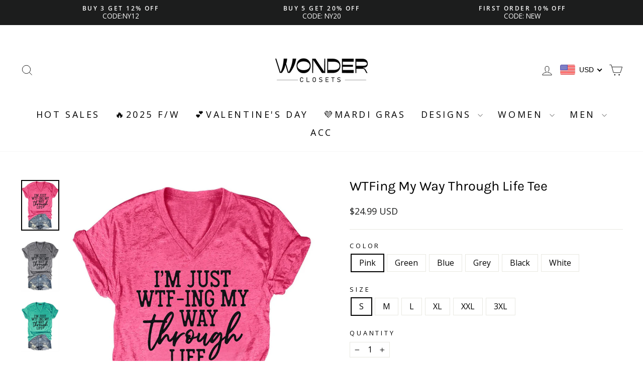

--- FILE ---
content_type: text/html; charset=utf-8
request_url: https://www.wonderclosets.com/collections/jan12/products/wtfing-my-way-through-life-tee
body_size: 79592
content:
<!doctype html>
<html class="no-js" lang="en" dir="ltr">
<head>

  <meta name="google-site-verification" content="5Uz-TtWKybxszBAj1ZWkWr0XPUkYfM-YMLF-QQZnvqw" />
  <meta charset="utf-8">
  <meta http-equiv="X-UA-Compatible" content="IE=edge,chrome=1">
  <meta name="viewport" content="width=device-width,initial-scale=1">
  <meta name="theme-color" content="#111111">
  <link rel="canonical" href="https://www.wonderclosets.com/products/wtfing-my-way-through-life-tee">
  <meta name="p:domain_verify" content="cefa085d497693156d28d9467eac2e40"/>
  <link rel="preconnect" href="https://cdn.shopify.com" crossorigin>
  <link rel="preconnect" href="https://fonts.shopifycdn.com" crossorigin>
  <link rel="dns-prefetch" href="https://productreviews.shopifycdn.com">
  <link rel="dns-prefetch" href="https://ajax.googleapis.com">
  <link rel="dns-prefetch" href="https://maps.googleapis.com">
  <link rel="dns-prefetch" href="https://maps.gstatic.com">

  <meta name="msvalidate.01" content="17BF13B3A6574E193FEC517D7075B408" />
<script>(function(w,d,t,r,u){var f,n,i;w[u]=w[u]||[],f=function(){var o={ti:"187070117"};o.q=w[u],w[u]=new UET(o),w[u].push("pageLoad")},n=d.createElement(t),n.src=r,n.async=1,n.onload=n.onreadystatechange=function(){var s=this.readyState;s&&s!=="loaded"&&s!=="complete"||(f(),n.onload=n.onreadystatechange=null)},i=d.getElementsByTagName(t)[0],i.parentNode.insertBefore(n,i)})(window,document,"script","//bat.bing.com/bat.js","uetq");</script>

<!-- Google Tag Manager -->
<script>(function(w,d,s,l,i){w[l]=w[l]||[];w[l].push({'gtm.start':
new Date().getTime(),event:'gtm.js'});var f=d.getElementsByTagName(s)[0],
j=d.createElement(s),dl=l!='dataLayer'?'&l='+l:'';j.async=true;j.src=
'https://www.googletagmanager.com/gtm.js?id='+i+dl;f.parentNode.insertBefore(j,f);
})(window,document,'script','dataLayer','GTM-T6J2Q842');</script>
<!-- End Google Tag Manager -->

<!-- Google Tag Manager -->
<script>(function(w,d,s,l,i){w[l]=w[l]||[];w[l].push({'gtm.start':
new Date().getTime(),event:'gtm.js'});var f=d.getElementsByTagName(s)[0],
j=d.createElement(s),dl=l!='dataLayer'?'&l='+l:'';j.async=true;j.src=
'https://www.googletagmanager.com/gtm.js?id='+i+dl;f.parentNode.insertBefore(j,f);
})(window,document,'script','dataLayer','GTM-WSNTR9S9');</script>
<!-- End Google Tag Manager --><link rel="shortcut icon" href="//www.wonderclosets.com/cdn/shop/files/WD_logo-32-32_47582296-6fb2-4998-8e80-9f2d650d4c11_32x32.png?v=1686290044" type="image/png" /><title>WTFing My Way Through Life Tee
&ndash; Wonder closets
</title>
<meta name="description" content="American Flag Women&#39;s Short Sleeve T-Shirt"><meta property="og:site_name" content="Wonder closets">
  <meta property="og:url" content="https://www.wonderclosets.com/products/wtfing-my-way-through-life-tee">
  <meta property="og:title" content="WTFing My Way Through Life Tee">
  <meta property="og:type" content="product">
  <meta property="og:description" content="American Flag Women&#39;s Short Sleeve T-Shirt"><meta property="og:image" content="http://www.wonderclosets.com/cdn/shop/products/1_d1dfa419-9458-45fc-b4da-f5650452246d.jpg?v=1657796556">
    <meta property="og:image:secure_url" content="https://www.wonderclosets.com/cdn/shop/products/1_d1dfa419-9458-45fc-b4da-f5650452246d.jpg?v=1657796556">
    <meta property="og:image:width" content="1200">
    <meta property="og:image:height" content="1600"><meta name="twitter:site" content="@">
  <meta name="twitter:card" content="summary_large_image">
  <meta name="twitter:title" content="WTFing My Way Through Life Tee">
  <meta name="twitter:description" content="American Flag Women&#39;s Short Sleeve T-Shirt">
<style data-shopify>@font-face {
  font-family: Karla;
  font-weight: 400;
  font-style: normal;
  font-display: swap;
  src: url("//www.wonderclosets.com/cdn/fonts/karla/karla_n4.40497e07df527e6a50e58fb17ef1950c72f3e32c.woff2") format("woff2"),
       url("//www.wonderclosets.com/cdn/fonts/karla/karla_n4.e9f6f9de321061073c6bfe03c28976ba8ce6ee18.woff") format("woff");
}

  @font-face {
  font-family: "Open Sans";
  font-weight: 400;
  font-style: normal;
  font-display: swap;
  src: url("//www.wonderclosets.com/cdn/fonts/open_sans/opensans_n4.c32e4d4eca5273f6d4ee95ddf54b5bbb75fc9b61.woff2") format("woff2"),
       url("//www.wonderclosets.com/cdn/fonts/open_sans/opensans_n4.5f3406f8d94162b37bfa232b486ac93ee892406d.woff") format("woff");
}


  @font-face {
  font-family: "Open Sans";
  font-weight: 600;
  font-style: normal;
  font-display: swap;
  src: url("//www.wonderclosets.com/cdn/fonts/open_sans/opensans_n6.15aeff3c913c3fe570c19cdfeed14ce10d09fb08.woff2") format("woff2"),
       url("//www.wonderclosets.com/cdn/fonts/open_sans/opensans_n6.14bef14c75f8837a87f70ce22013cb146ee3e9f3.woff") format("woff");
}

  @font-face {
  font-family: "Open Sans";
  font-weight: 400;
  font-style: italic;
  font-display: swap;
  src: url("//www.wonderclosets.com/cdn/fonts/open_sans/opensans_i4.6f1d45f7a46916cc95c694aab32ecbf7509cbf33.woff2") format("woff2"),
       url("//www.wonderclosets.com/cdn/fonts/open_sans/opensans_i4.4efaa52d5a57aa9a57c1556cc2b7465d18839daa.woff") format("woff");
}

  @font-face {
  font-family: "Open Sans";
  font-weight: 600;
  font-style: italic;
  font-display: swap;
  src: url("//www.wonderclosets.com/cdn/fonts/open_sans/opensans_i6.828bbc1b99433eacd7d50c9f0c1bfe16f27b89a3.woff2") format("woff2"),
       url("//www.wonderclosets.com/cdn/fonts/open_sans/opensans_i6.a79e1402e2bbd56b8069014f43ff9c422c30d057.woff") format("woff");
}

</style><link href="//www.wonderclosets.com/cdn/shop/t/22/assets/theme.css?v=171830889014141007191757751917" rel="stylesheet" type="text/css" media="all" />
<style data-shopify>:root {
    --typeHeaderPrimary: Karla;
    --typeHeaderFallback: sans-serif;
    --typeHeaderSize: 32px;
    --typeHeaderWeight: 400;
    --typeHeaderLineHeight: 1.1;
    --typeHeaderSpacing: 0.0em;

    --typeBasePrimary:"Open Sans";
    --typeBaseFallback:sans-serif;
    --typeBaseSize: 16px;
    --typeBaseWeight: 400;
    --typeBaseSpacing: 0.0em;
    --typeBaseLineHeight: 1.2;
    --typeBaselineHeightMinus01: 1.1;

    --typeCollectionTitle: 20px;

    --iconWeight: 2px;
    --iconLinecaps: miter;

    
        --buttonRadius: 0;
    

    --colorGridOverlayOpacity: 0.12;
    }

    .placeholder-content {
    background-image: linear-gradient(100deg, #ffffff 40%, #f7f7f7 63%, #ffffff 79%);
    }</style><script>
    document.documentElement.className = document.documentElement.className.replace('no-js', 'js');

    window.theme = window.theme || {};
    theme.routes = {
      home: "/",
      cart: "/cart.js",
      cartPage: "/cart",
      cartAdd: "/cart/add.js",
      cartChange: "/cart/change.js",
      search: "/search",
      predictiveSearch: "/search/suggest"
    };
    theme.strings = {
      soldOut: "Sold Out",
      unavailable: "Unavailable",
      inStockLabel: "In stock, ready to ship",
      oneStockLabel: "Low stock - [count] item left",
      otherStockLabel: "Low stock - [count] items left",
      willNotShipUntil: "Ready to ship [date]",
      willBeInStockAfter: "Back in stock [date]",
      waitingForStock: "Inventory on the way",
      savePrice: "Save [saved_amount]",
      cartEmpty: "Your cart is currently empty.",
      cartTermsConfirmation: "You must agree with the terms and conditions of sales to check out",
      searchCollections: "Collections",
      searchPages: "Pages",
      searchArticles: "Articles",
      productFrom: "from ",
      maxQuantity: "You can only have [quantity] of [title] in your cart."
    };
    theme.settings = {
      cartType: "page",
      isCustomerTemplate: false,
      moneyFormat: "\u003cspan class=money\u003e${{amount}} \u003c\/span\u003e",
      saveType: "dollar",
      productImageSize: "square",
      productImageCover: false,
      predictiveSearch: true,
      predictiveSearchType: null,
      predictiveSearchVendor: false,
      predictiveSearchPrice: false,
      quickView: true,
      themeName: 'Impulse',
      themeVersion: "7.4.0"
    };
  </script>


 <!-- Pinterest Tag -->
<script>
!function(e){if(!window.pintrk){window.pintrk = function () {
window.pintrk.queue.push(Array.prototype.slice.call(arguments))};var
  n=window.pintrk;n.queue=[],n.version="3.0";var
  t=document.createElement("script");t.async=!0,t.src=e;var
  r=document.getElementsByTagName("script")[0];
  r.parentNode.insertBefore(t,r)}}("https://s.pinimg.com/ct/core.js");
pintrk('load', '2613633385641', {em: '<user_email_address>'});
pintrk('page');
</script>
<noscript>
<img height="1" width="1" style="display:none;" alt=""
  src="https://ct.pinterest.com/v3/?event=init&tid=2613633385641&pd[em]=<hashed_email_address>&noscript=1" />
</noscript>
<!-- end Pinterest Tag -->






  
  

  <script>window.performance && window.performance.mark && window.performance.mark('shopify.content_for_header.start');</script><meta name="google-site-verification" content="5Uz-TtWKybxszBAj1ZWkWr0XPUkYfM-YMLF-QQZnvqw">
<meta id="shopify-digital-wallet" name="shopify-digital-wallet" content="/55722082436/digital_wallets/dialog">
<meta name="shopify-checkout-api-token" content="9130b54a5edf233d1e04f28353145ea6">
<meta id="in-context-paypal-metadata" data-shop-id="55722082436" data-venmo-supported="true" data-environment="production" data-locale="en_US" data-paypal-v4="true" data-currency="USD">
<link rel="alternate" type="application/json+oembed" href="https://www.wonderclosets.com/products/wtfing-my-way-through-life-tee.oembed">
<script async="async" src="/checkouts/internal/preloads.js?locale=en-US"></script>
<script id="shopify-features" type="application/json">{"accessToken":"9130b54a5edf233d1e04f28353145ea6","betas":["rich-media-storefront-analytics"],"domain":"www.wonderclosets.com","predictiveSearch":true,"shopId":55722082436,"locale":"en"}</script>
<script>var Shopify = Shopify || {};
Shopify.shop = "basein-896.myshopify.com";
Shopify.locale = "en";
Shopify.currency = {"active":"USD","rate":"1.0"};
Shopify.country = "US";
Shopify.theme = {"name":"Impulse","id":128786530436,"schema_name":"Impulse","schema_version":"7.4.0","theme_store_id":857,"role":"main"};
Shopify.theme.handle = "null";
Shopify.theme.style = {"id":null,"handle":null};
Shopify.cdnHost = "www.wonderclosets.com/cdn";
Shopify.routes = Shopify.routes || {};
Shopify.routes.root = "/";</script>
<script type="module">!function(o){(o.Shopify=o.Shopify||{}).modules=!0}(window);</script>
<script>!function(o){function n(){var o=[];function n(){o.push(Array.prototype.slice.apply(arguments))}return n.q=o,n}var t=o.Shopify=o.Shopify||{};t.loadFeatures=n(),t.autoloadFeatures=n()}(window);</script>
<script id="shop-js-analytics" type="application/json">{"pageType":"product"}</script>
<script defer="defer" async type="module" src="//www.wonderclosets.com/cdn/shopifycloud/shop-js/modules/v2/client.init-shop-cart-sync_IZsNAliE.en.esm.js"></script>
<script defer="defer" async type="module" src="//www.wonderclosets.com/cdn/shopifycloud/shop-js/modules/v2/chunk.common_0OUaOowp.esm.js"></script>
<script type="module">
  await import("//www.wonderclosets.com/cdn/shopifycloud/shop-js/modules/v2/client.init-shop-cart-sync_IZsNAliE.en.esm.js");
await import("//www.wonderclosets.com/cdn/shopifycloud/shop-js/modules/v2/chunk.common_0OUaOowp.esm.js");

  window.Shopify.SignInWithShop?.initShopCartSync?.({"fedCMEnabled":true,"windoidEnabled":true});

</script>
<script>(function() {
  var isLoaded = false;
  function asyncLoad() {
    if (isLoaded) return;
    isLoaded = true;
    var urls = ["https:\/\/sdks.zalify.com\/pixel.js?wid=clcn4r7bn4346961pmdx2ieak33\u0026shop=basein-896.myshopify.com","https:\/\/dkov91l6wait7.cloudfront.net\/almighty.js?shop=basein-896.myshopify.com"];
    for (var i = 0; i < urls.length; i++) {
      var s = document.createElement('script');
      s.type = 'text/javascript';
      s.async = true;
      s.src = urls[i];
      var x = document.getElementsByTagName('script')[0];
      x.parentNode.insertBefore(s, x);
    }
  };
  if(window.attachEvent) {
    window.attachEvent('onload', asyncLoad);
  } else {
    window.addEventListener('load', asyncLoad, false);
  }
})();</script>
<script id="__st">var __st={"a":55722082436,"offset":-28800,"reqid":"2a696f96-2671-4cb4-b6ec-a5d6e1c54aca-1768502738","pageurl":"www.wonderclosets.com\/collections\/jan12\/products\/wtfing-my-way-through-life-tee","u":"b66d5641111a","p":"product","rtyp":"product","rid":6904960778372};</script>
<script>window.ShopifyPaypalV4VisibilityTracking = true;</script>
<script id="captcha-bootstrap">!function(){'use strict';const t='contact',e='account',n='new_comment',o=[[t,t],['blogs',n],['comments',n],[t,'customer']],c=[[e,'customer_login'],[e,'guest_login'],[e,'recover_customer_password'],[e,'create_customer']],r=t=>t.map((([t,e])=>`form[action*='/${t}']:not([data-nocaptcha='true']) input[name='form_type'][value='${e}']`)).join(','),a=t=>()=>t?[...document.querySelectorAll(t)].map((t=>t.form)):[];function s(){const t=[...o],e=r(t);return a(e)}const i='password',u='form_key',d=['recaptcha-v3-token','g-recaptcha-response','h-captcha-response',i],f=()=>{try{return window.sessionStorage}catch{return}},m='__shopify_v',_=t=>t.elements[u];function p(t,e,n=!1){try{const o=window.sessionStorage,c=JSON.parse(o.getItem(e)),{data:r}=function(t){const{data:e,action:n}=t;return t[m]||n?{data:e,action:n}:{data:t,action:n}}(c);for(const[e,n]of Object.entries(r))t.elements[e]&&(t.elements[e].value=n);n&&o.removeItem(e)}catch(o){console.error('form repopulation failed',{error:o})}}const l='form_type',E='cptcha';function T(t){t.dataset[E]=!0}const w=window,h=w.document,L='Shopify',v='ce_forms',y='captcha';let A=!1;((t,e)=>{const n=(g='f06e6c50-85a8-45c8-87d0-21a2b65856fe',I='https://cdn.shopify.com/shopifycloud/storefront-forms-hcaptcha/ce_storefront_forms_captcha_hcaptcha.v1.5.2.iife.js',D={infoText:'Protected by hCaptcha',privacyText:'Privacy',termsText:'Terms'},(t,e,n)=>{const o=w[L][v],c=o.bindForm;if(c)return c(t,g,e,D).then(n);var r;o.q.push([[t,g,e,D],n]),r=I,A||(h.body.append(Object.assign(h.createElement('script'),{id:'captcha-provider',async:!0,src:r})),A=!0)});var g,I,D;w[L]=w[L]||{},w[L][v]=w[L][v]||{},w[L][v].q=[],w[L][y]=w[L][y]||{},w[L][y].protect=function(t,e){n(t,void 0,e),T(t)},Object.freeze(w[L][y]),function(t,e,n,w,h,L){const[v,y,A,g]=function(t,e,n){const i=e?o:[],u=t?c:[],d=[...i,...u],f=r(d),m=r(i),_=r(d.filter((([t,e])=>n.includes(e))));return[a(f),a(m),a(_),s()]}(w,h,L),I=t=>{const e=t.target;return e instanceof HTMLFormElement?e:e&&e.form},D=t=>v().includes(t);t.addEventListener('submit',(t=>{const e=I(t);if(!e)return;const n=D(e)&&!e.dataset.hcaptchaBound&&!e.dataset.recaptchaBound,o=_(e),c=g().includes(e)&&(!o||!o.value);(n||c)&&t.preventDefault(),c&&!n&&(function(t){try{if(!f())return;!function(t){const e=f();if(!e)return;const n=_(t);if(!n)return;const o=n.value;o&&e.removeItem(o)}(t);const e=Array.from(Array(32),(()=>Math.random().toString(36)[2])).join('');!function(t,e){_(t)||t.append(Object.assign(document.createElement('input'),{type:'hidden',name:u})),t.elements[u].value=e}(t,e),function(t,e){const n=f();if(!n)return;const o=[...t.querySelectorAll(`input[type='${i}']`)].map((({name:t})=>t)),c=[...d,...o],r={};for(const[a,s]of new FormData(t).entries())c.includes(a)||(r[a]=s);n.setItem(e,JSON.stringify({[m]:1,action:t.action,data:r}))}(t,e)}catch(e){console.error('failed to persist form',e)}}(e),e.submit())}));const S=(t,e)=>{t&&!t.dataset[E]&&(n(t,e.some((e=>e===t))),T(t))};for(const o of['focusin','change'])t.addEventListener(o,(t=>{const e=I(t);D(e)&&S(e,y())}));const B=e.get('form_key'),M=e.get(l),P=B&&M;t.addEventListener('DOMContentLoaded',(()=>{const t=y();if(P)for(const e of t)e.elements[l].value===M&&p(e,B);[...new Set([...A(),...v().filter((t=>'true'===t.dataset.shopifyCaptcha))])].forEach((e=>S(e,t)))}))}(h,new URLSearchParams(w.location.search),n,t,e,['guest_login'])})(!0,!0)}();</script>
<script integrity="sha256-4kQ18oKyAcykRKYeNunJcIwy7WH5gtpwJnB7kiuLZ1E=" data-source-attribution="shopify.loadfeatures" defer="defer" src="//www.wonderclosets.com/cdn/shopifycloud/storefront/assets/storefront/load_feature-a0a9edcb.js" crossorigin="anonymous"></script>
<script data-source-attribution="shopify.dynamic_checkout.dynamic.init">var Shopify=Shopify||{};Shopify.PaymentButton=Shopify.PaymentButton||{isStorefrontPortableWallets:!0,init:function(){window.Shopify.PaymentButton.init=function(){};var t=document.createElement("script");t.src="https://www.wonderclosets.com/cdn/shopifycloud/portable-wallets/latest/portable-wallets.en.js",t.type="module",document.head.appendChild(t)}};
</script>
<script data-source-attribution="shopify.dynamic_checkout.buyer_consent">
  function portableWalletsHideBuyerConsent(e){var t=document.getElementById("shopify-buyer-consent"),n=document.getElementById("shopify-subscription-policy-button");t&&n&&(t.classList.add("hidden"),t.setAttribute("aria-hidden","true"),n.removeEventListener("click",e))}function portableWalletsShowBuyerConsent(e){var t=document.getElementById("shopify-buyer-consent"),n=document.getElementById("shopify-subscription-policy-button");t&&n&&(t.classList.remove("hidden"),t.removeAttribute("aria-hidden"),n.addEventListener("click",e))}window.Shopify?.PaymentButton&&(window.Shopify.PaymentButton.hideBuyerConsent=portableWalletsHideBuyerConsent,window.Shopify.PaymentButton.showBuyerConsent=portableWalletsShowBuyerConsent);
</script>
<script>
  function portableWalletsCleanup(e){e&&e.src&&console.error("Failed to load portable wallets script "+e.src);var t=document.querySelectorAll("shopify-accelerated-checkout .shopify-payment-button__skeleton, shopify-accelerated-checkout-cart .wallet-cart-button__skeleton"),e=document.getElementById("shopify-buyer-consent");for(let e=0;e<t.length;e++)t[e].remove();e&&e.remove()}function portableWalletsNotLoadedAsModule(e){e instanceof ErrorEvent&&"string"==typeof e.message&&e.message.includes("import.meta")&&"string"==typeof e.filename&&e.filename.includes("portable-wallets")&&(window.removeEventListener("error",portableWalletsNotLoadedAsModule),window.Shopify.PaymentButton.failedToLoad=e,"loading"===document.readyState?document.addEventListener("DOMContentLoaded",window.Shopify.PaymentButton.init):window.Shopify.PaymentButton.init())}window.addEventListener("error",portableWalletsNotLoadedAsModule);
</script>

<script type="module" src="https://www.wonderclosets.com/cdn/shopifycloud/portable-wallets/latest/portable-wallets.en.js" onError="portableWalletsCleanup(this)" crossorigin="anonymous"></script>
<script nomodule>
  document.addEventListener("DOMContentLoaded", portableWalletsCleanup);
</script>

<link id="shopify-accelerated-checkout-styles" rel="stylesheet" media="screen" href="https://www.wonderclosets.com/cdn/shopifycloud/portable-wallets/latest/accelerated-checkout-backwards-compat.css" crossorigin="anonymous">
<style id="shopify-accelerated-checkout-cart">
        #shopify-buyer-consent {
  margin-top: 1em;
  display: inline-block;
  width: 100%;
}

#shopify-buyer-consent.hidden {
  display: none;
}

#shopify-subscription-policy-button {
  background: none;
  border: none;
  padding: 0;
  text-decoration: underline;
  font-size: inherit;
  cursor: pointer;
}

#shopify-subscription-policy-button::before {
  box-shadow: none;
}

      </style>

<script>window.performance && window.performance.mark && window.performance.mark('shopify.content_for_header.end');</script>

  <script src="//www.wonderclosets.com/cdn/shop/t/22/assets/vendor-scripts-v11.js" defer="defer"></script><script src="//www.wonderclosets.com/cdn/shop/t/22/assets/theme.js?v=66447858802808184731698292883" defer="defer"></script>
<!-- BEGIN app block: shopify://apps/xcotton-post-purchase-guard/blocks/insurance/6531bb8b-340c-42d4-b5da-1734c7a2c524 -->
<link rel="preconnect" href="https://seller.xcottons.com">
<link rel="dns-prefetch" href="https://seller.xcottons.com">
<link rel="preconnect" href="https://sslstaticus.xcottons.com">
<link rel="dns-prefetch" href="https://sslstaticus.xcottons.com">
<script q="true">
!function(){"use strict";function n(n,t){var o=document.createElement("script");o.src=n,o.type="text/javascript","function"==typeof t&&(o.onload=t),o.async=!0,document.head.appendChild(o)}var t="basein-896.myshopify.com";window.currentShopifyDomain=t;window.__xcotton_url__={baseUrl:"https://seller.xcottons.com",authPath:"/go/packageOpenApiWeb/plugins/calcFunc",staticUrl:"https://sslstaticus.xcottons.com",staticPath:"/shopify-plugins/xmh-idc/",currentShopifyDomain:t},window.__xcotton_init_d__={cdn_version:"",cdn_version_name:'',cdn_version_debug:"",cdn_version_debug_name:'',use_jquery:"true"};var o=function(n,t){t=t||location.href;var o=new RegExp("(\\?|#|&)"+n+"=([^&#]*)(&|#|$)"),_=t.match(o);return decodeURIComponent(_?_[2]:"")}("__xmh_debug__"),_=window,c=_.__xcotton_url__,e=c.baseUrl,a=c.authPath,i=c.staticUrl,r=c.staticPath,s=c.currentShopifyDomain,u=_.__xcotton_init_d__.use_jquery;n("".concat(e).concat(a,"?shopDomain=").concat(s,"&__xmh_debug__=").concat(o),function(){if(_.__xcotton_auth__&&(_.__xcotton_auth__.isOpenForSP||_.__xcotton_auth__.isOpenForPP)&&_.__xcotton_cdnVersion__){var t="".concat(i).concat(r,"xcotton.v").concat(String(_.__xcotton_cdnVersion__).replace(/\./g,"-"),".").concat(s,".js");"true"===u&&"undefined"==typeof jQuery?n("https://cdn.shopify.com/extensions/019b6eb2-8e40-795b-b137-1eaa5943f01e/post-purchase-protection-118/assets/selector.js",function(){n(t)}):n(t)}})}();
</script><!-- END app block --><!-- BEGIN app block: shopify://apps/judge-me-reviews/blocks/judgeme_core/61ccd3b1-a9f2-4160-9fe9-4fec8413e5d8 --><!-- Start of Judge.me Core -->






<link rel="dns-prefetch" href="https://cdnwidget.judge.me">
<link rel="dns-prefetch" href="https://cdn.judge.me">
<link rel="dns-prefetch" href="https://cdn1.judge.me">
<link rel="dns-prefetch" href="https://api.judge.me">

<script data-cfasync='false' class='jdgm-settings-script'>window.jdgmSettings={"pagination":5,"disable_web_reviews":false,"badge_no_review_text":"No reviews","badge_n_reviews_text":"{{ n }} review/reviews","hide_badge_preview_if_no_reviews":true,"badge_hide_text":false,"enforce_center_preview_badge":false,"widget_title":"Customer Reviews","widget_open_form_text":"Write a review","widget_close_form_text":"Cancel review","widget_refresh_page_text":"Refresh page","widget_summary_text":"Based on {{ number_of_reviews }} review/reviews","widget_no_review_text":"Be the first to write a review","widget_name_field_text":"Display name","widget_verified_name_field_text":"Verified Name (public)","widget_name_placeholder_text":"Display name","widget_required_field_error_text":"This field is required.","widget_email_field_text":"Email address","widget_verified_email_field_text":"Verified Email (private, can not be edited)","widget_email_placeholder_text":"Your email address","widget_email_field_error_text":"Please enter a valid email address.","widget_rating_field_text":"Rating","widget_review_title_field_text":"Review Title","widget_review_title_placeholder_text":"Give your review a title","widget_review_body_field_text":"Review content","widget_review_body_placeholder_text":"Start writing here...","widget_pictures_field_text":"Picture/Video (optional)","widget_submit_review_text":"Submit Review","widget_submit_verified_review_text":"Submit Verified Review","widget_submit_success_msg_with_auto_publish":"Thank you! Please refresh the page in a few moments to see your review. You can remove or edit your review by logging into \u003ca href='https://judge.me/login' target='_blank' rel='nofollow noopener'\u003eJudge.me\u003c/a\u003e","widget_submit_success_msg_no_auto_publish":"Thank you! Your review will be published as soon as it is approved by the shop admin. You can remove or edit your review by logging into \u003ca href='https://judge.me/login' target='_blank' rel='nofollow noopener'\u003eJudge.me\u003c/a\u003e","widget_show_default_reviews_out_of_total_text":"Showing {{ n_reviews_shown }} out of {{ n_reviews }} reviews.","widget_show_all_link_text":"Show all","widget_show_less_link_text":"Show less","widget_author_said_text":"{{ reviewer_name }} said:","widget_days_text":"{{ n }} days ago","widget_weeks_text":"{{ n }} week/weeks ago","widget_months_text":"{{ n }} month/months ago","widget_years_text":"{{ n }} year/years ago","widget_yesterday_text":"Yesterday","widget_today_text":"Today","widget_replied_text":"\u003e\u003e {{ shop_name }} replied:","widget_read_more_text":"Read more","widget_reviewer_name_as_initial":"","widget_rating_filter_color":"#fbcd0a","widget_rating_filter_see_all_text":"See all reviews","widget_sorting_most_recent_text":"Most Recent","widget_sorting_highest_rating_text":"Highest Rating","widget_sorting_lowest_rating_text":"Lowest Rating","widget_sorting_with_pictures_text":"Only Pictures","widget_sorting_most_helpful_text":"Most Helpful","widget_open_question_form_text":"Ask a question","widget_reviews_subtab_text":"Reviews","widget_questions_subtab_text":"Questions","widget_question_label_text":"Question","widget_answer_label_text":"Answer","widget_question_placeholder_text":"Write your question here","widget_submit_question_text":"Submit Question","widget_question_submit_success_text":"Thank you for your question! We will notify you once it gets answered.","verified_badge_text":"Verified","verified_badge_bg_color":"","verified_badge_text_color":"","verified_badge_placement":"left-of-reviewer-name","widget_review_max_height":"","widget_hide_border":false,"widget_social_share":false,"widget_thumb":false,"widget_review_location_show":false,"widget_location_format":"","all_reviews_include_out_of_store_products":true,"all_reviews_out_of_store_text":"(out of store)","all_reviews_pagination":100,"all_reviews_product_name_prefix_text":"about","enable_review_pictures":true,"enable_question_anwser":false,"widget_theme":"default","review_date_format":"timestamp","default_sort_method":"most-recent","widget_product_reviews_subtab_text":"Product Reviews","widget_shop_reviews_subtab_text":"Shop Reviews","widget_other_products_reviews_text":"Reviews for other products","widget_store_reviews_subtab_text":"Store reviews","widget_no_store_reviews_text":"This store hasn't received any reviews yet","widget_web_restriction_product_reviews_text":"This product hasn't received any reviews yet","widget_no_items_text":"No items found","widget_show_more_text":"Show more","widget_write_a_store_review_text":"Write a Store Review","widget_other_languages_heading":"Reviews in Other Languages","widget_translate_review_text":"Translate review to {{ language }}","widget_translating_review_text":"Translating...","widget_show_original_translation_text":"Show original ({{ language }})","widget_translate_review_failed_text":"Review couldn't be translated.","widget_translate_review_retry_text":"Retry","widget_translate_review_try_again_later_text":"Try again later","show_product_url_for_grouped_product":false,"widget_sorting_pictures_first_text":"Pictures First","show_pictures_on_all_rev_page_mobile":false,"show_pictures_on_all_rev_page_desktop":false,"floating_tab_hide_mobile_install_preference":false,"floating_tab_button_name":"★ Reviews","floating_tab_title":"Let customers speak for us","floating_tab_button_color":"","floating_tab_button_background_color":"","floating_tab_url":"","floating_tab_url_enabled":false,"floating_tab_tab_style":"text","all_reviews_text_badge_text":"Customers rate us {{ shop.metafields.judgeme.all_reviews_rating | round: 1 }}/5 based on {{ shop.metafields.judgeme.all_reviews_count }} reviews.","all_reviews_text_badge_text_branded_style":"{{ shop.metafields.judgeme.all_reviews_rating | round: 1 }} out of 5 stars based on {{ shop.metafields.judgeme.all_reviews_count }} reviews","is_all_reviews_text_badge_a_link":false,"show_stars_for_all_reviews_text_badge":false,"all_reviews_text_badge_url":"","all_reviews_text_style":"text","all_reviews_text_color_style":"judgeme_brand_color","all_reviews_text_color":"#108474","all_reviews_text_show_jm_brand":true,"featured_carousel_show_header":true,"featured_carousel_title":"Let customers speak for us","testimonials_carousel_title":"Customers are saying","videos_carousel_title":"Real customer stories","cards_carousel_title":"Customers are saying","featured_carousel_count_text":"from {{ n }} reviews","featured_carousel_add_link_to_all_reviews_page":false,"featured_carousel_url":"","featured_carousel_show_images":true,"featured_carousel_autoslide_interval":5,"featured_carousel_arrows_on_the_sides":false,"featured_carousel_height":250,"featured_carousel_width":80,"featured_carousel_image_size":0,"featured_carousel_image_height":250,"featured_carousel_arrow_color":"#eeeeee","verified_count_badge_style":"vintage","verified_count_badge_orientation":"horizontal","verified_count_badge_color_style":"judgeme_brand_color","verified_count_badge_color":"#108474","is_verified_count_badge_a_link":false,"verified_count_badge_url":"","verified_count_badge_show_jm_brand":true,"widget_rating_preset_default":5,"widget_first_sub_tab":"product-reviews","widget_show_histogram":true,"widget_histogram_use_custom_color":false,"widget_pagination_use_custom_color":false,"widget_star_use_custom_color":false,"widget_verified_badge_use_custom_color":false,"widget_write_review_use_custom_color":false,"picture_reminder_submit_button":"Upload Pictures","enable_review_videos":false,"mute_video_by_default":false,"widget_sorting_videos_first_text":"Videos First","widget_review_pending_text":"Pending","featured_carousel_items_for_large_screen":3,"social_share_options_order":"Facebook,Twitter","remove_microdata_snippet":true,"disable_json_ld":false,"enable_json_ld_products":false,"preview_badge_show_question_text":false,"preview_badge_no_question_text":"No questions","preview_badge_n_question_text":"{{ number_of_questions }} question/questions","qa_badge_show_icon":false,"qa_badge_position":"same-row","remove_judgeme_branding":false,"widget_add_search_bar":false,"widget_search_bar_placeholder":"Search","widget_sorting_verified_only_text":"Verified only","featured_carousel_theme":"aligned","featured_carousel_show_rating":true,"featured_carousel_show_title":true,"featured_carousel_show_body":true,"featured_carousel_show_date":false,"featured_carousel_show_reviewer":true,"featured_carousel_show_product":false,"featured_carousel_header_background_color":"#108474","featured_carousel_header_text_color":"#ffffff","featured_carousel_name_product_separator":"reviewed","featured_carousel_full_star_background":"#108474","featured_carousel_empty_star_background":"#dadada","featured_carousel_vertical_theme_background":"#f9fafb","featured_carousel_verified_badge_enable":false,"featured_carousel_verified_badge_color":"#108474","featured_carousel_border_style":"round","featured_carousel_review_line_length_limit":3,"featured_carousel_more_reviews_button_text":"Read more reviews","featured_carousel_view_product_button_text":"View product","all_reviews_page_load_reviews_on":"scroll","all_reviews_page_load_more_text":"Load More Reviews","disable_fb_tab_reviews":false,"enable_ajax_cdn_cache":false,"widget_public_name_text":"displayed publicly like","default_reviewer_name":"John Smith","default_reviewer_name_has_non_latin":true,"widget_reviewer_anonymous":"Anonymous","medals_widget_title":"Judge.me Review Medals","medals_widget_background_color":"#f9fafb","medals_widget_position":"footer_all_pages","medals_widget_border_color":"#f9fafb","medals_widget_verified_text_position":"left","medals_widget_use_monochromatic_version":false,"medals_widget_elements_color":"#108474","show_reviewer_avatar":true,"widget_invalid_yt_video_url_error_text":"Not a YouTube video URL","widget_max_length_field_error_text":"Please enter no more than {0} characters.","widget_show_country_flag":false,"widget_show_collected_via_shop_app":true,"widget_verified_by_shop_badge_style":"light","widget_verified_by_shop_text":"Verified by Shop","widget_show_photo_gallery":false,"widget_load_with_code_splitting":true,"widget_ugc_install_preference":false,"widget_ugc_title":"Made by us, Shared by you","widget_ugc_subtitle":"Tag us to see your picture featured in our page","widget_ugc_arrows_color":"#ffffff","widget_ugc_primary_button_text":"Buy Now","widget_ugc_primary_button_background_color":"#108474","widget_ugc_primary_button_text_color":"#ffffff","widget_ugc_primary_button_border_width":"0","widget_ugc_primary_button_border_style":"none","widget_ugc_primary_button_border_color":"#108474","widget_ugc_primary_button_border_radius":"25","widget_ugc_secondary_button_text":"Load More","widget_ugc_secondary_button_background_color":"#ffffff","widget_ugc_secondary_button_text_color":"#108474","widget_ugc_secondary_button_border_width":"2","widget_ugc_secondary_button_border_style":"solid","widget_ugc_secondary_button_border_color":"#108474","widget_ugc_secondary_button_border_radius":"25","widget_ugc_reviews_button_text":"View Reviews","widget_ugc_reviews_button_background_color":"#ffffff","widget_ugc_reviews_button_text_color":"#108474","widget_ugc_reviews_button_border_width":"2","widget_ugc_reviews_button_border_style":"solid","widget_ugc_reviews_button_border_color":"#108474","widget_ugc_reviews_button_border_radius":"25","widget_ugc_reviews_button_link_to":"judgeme-reviews-page","widget_ugc_show_post_date":true,"widget_ugc_max_width":"800","widget_rating_metafield_value_type":true,"widget_primary_color":"#108474","widget_enable_secondary_color":false,"widget_secondary_color":"#edf5f5","widget_summary_average_rating_text":"{{ average_rating }} out of 5","widget_media_grid_title":"Customer photos \u0026 videos","widget_media_grid_see_more_text":"See more","widget_round_style":false,"widget_show_product_medals":true,"widget_verified_by_judgeme_text":"Verified by Judge.me","widget_show_store_medals":true,"widget_verified_by_judgeme_text_in_store_medals":"Verified by Judge.me","widget_media_field_exceed_quantity_message":"Sorry, we can only accept {{ max_media }} for one review.","widget_media_field_exceed_limit_message":"{{ file_name }} is too large, please select a {{ media_type }} less than {{ size_limit }}MB.","widget_review_submitted_text":"Review Submitted!","widget_question_submitted_text":"Question Submitted!","widget_close_form_text_question":"Cancel","widget_write_your_answer_here_text":"Write your answer here","widget_enabled_branded_link":true,"widget_show_collected_by_judgeme":false,"widget_reviewer_name_color":"","widget_write_review_text_color":"","widget_write_review_bg_color":"","widget_collected_by_judgeme_text":"collected by Judge.me","widget_pagination_type":"standard","widget_load_more_text":"Load More","widget_load_more_color":"#108474","widget_full_review_text":"Full Review","widget_read_more_reviews_text":"Read More Reviews","widget_read_questions_text":"Read Questions","widget_questions_and_answers_text":"Questions \u0026 Answers","widget_verified_by_text":"Verified by","widget_verified_text":"Verified","widget_number_of_reviews_text":"{{ number_of_reviews }} reviews","widget_back_button_text":"Back","widget_next_button_text":"Next","widget_custom_forms_filter_button":"Filters","custom_forms_style":"vertical","widget_show_review_information":false,"how_reviews_are_collected":"How reviews are collected?","widget_show_review_keywords":false,"widget_gdpr_statement":"How we use your data: We'll only contact you about the review you left, and only if necessary. By submitting your review, you agree to Judge.me's \u003ca href='https://judge.me/terms' target='_blank' rel='nofollow noopener'\u003eterms\u003c/a\u003e, \u003ca href='https://judge.me/privacy' target='_blank' rel='nofollow noopener'\u003eprivacy\u003c/a\u003e and \u003ca href='https://judge.me/content-policy' target='_blank' rel='nofollow noopener'\u003econtent\u003c/a\u003e policies.","widget_multilingual_sorting_enabled":false,"widget_translate_review_content_enabled":false,"widget_translate_review_content_method":"manual","popup_widget_review_selection":"automatically_with_pictures","popup_widget_round_border_style":true,"popup_widget_show_title":true,"popup_widget_show_body":true,"popup_widget_show_reviewer":false,"popup_widget_show_product":true,"popup_widget_show_pictures":true,"popup_widget_use_review_picture":true,"popup_widget_show_on_home_page":true,"popup_widget_show_on_product_page":true,"popup_widget_show_on_collection_page":true,"popup_widget_show_on_cart_page":true,"popup_widget_position":"bottom_left","popup_widget_first_review_delay":5,"popup_widget_duration":5,"popup_widget_interval":5,"popup_widget_review_count":5,"popup_widget_hide_on_mobile":true,"review_snippet_widget_round_border_style":true,"review_snippet_widget_card_color":"#FFFFFF","review_snippet_widget_slider_arrows_background_color":"#FFFFFF","review_snippet_widget_slider_arrows_color":"#000000","review_snippet_widget_star_color":"#108474","show_product_variant":false,"all_reviews_product_variant_label_text":"Variant: ","widget_show_verified_branding":false,"widget_ai_summary_title":"Customers say","widget_ai_summary_disclaimer":"AI-powered review summary based on recent customer reviews","widget_show_ai_summary":false,"widget_show_ai_summary_bg":false,"widget_show_review_title_input":true,"redirect_reviewers_invited_via_email":"review_widget","request_store_review_after_product_review":false,"request_review_other_products_in_order":false,"review_form_color_scheme":"default","review_form_corner_style":"square","review_form_star_color":{},"review_form_text_color":"#333333","review_form_background_color":"#ffffff","review_form_field_background_color":"#fafafa","review_form_button_color":{},"review_form_button_text_color":"#ffffff","review_form_modal_overlay_color":"#000000","review_content_screen_title_text":"How would you rate this product?","review_content_introduction_text":"We would love it if you would share a bit about your experience.","store_review_form_title_text":"How would you rate this store?","store_review_form_introduction_text":"We would love it if you would share a bit about your experience.","show_review_guidance_text":true,"one_star_review_guidance_text":"Poor","five_star_review_guidance_text":"Great","customer_information_screen_title_text":"About you","customer_information_introduction_text":"Please tell us more about you.","custom_questions_screen_title_text":"Your experience in more detail","custom_questions_introduction_text":"Here are a few questions to help us understand more about your experience.","review_submitted_screen_title_text":"Thanks for your review!","review_submitted_screen_thank_you_text":"We are processing it and it will appear on the store soon.","review_submitted_screen_email_verification_text":"Please confirm your email by clicking the link we just sent you. This helps us keep reviews authentic.","review_submitted_request_store_review_text":"Would you like to share your experience of shopping with us?","review_submitted_review_other_products_text":"Would you like to review these products?","store_review_screen_title_text":"Would you like to share your experience of shopping with us?","store_review_introduction_text":"We value your feedback and use it to improve. Please share any thoughts or suggestions you have.","reviewer_media_screen_title_picture_text":"Share a picture","reviewer_media_introduction_picture_text":"Upload a photo to support your review.","reviewer_media_screen_title_video_text":"Share a video","reviewer_media_introduction_video_text":"Upload a video to support your review.","reviewer_media_screen_title_picture_or_video_text":"Share a picture or video","reviewer_media_introduction_picture_or_video_text":"Upload a photo or video to support your review.","reviewer_media_youtube_url_text":"Paste your Youtube URL here","advanced_settings_next_step_button_text":"Next","advanced_settings_close_review_button_text":"Close","modal_write_review_flow":false,"write_review_flow_required_text":"Required","write_review_flow_privacy_message_text":"We respect your privacy.","write_review_flow_anonymous_text":"Post review as anonymous","write_review_flow_visibility_text":"This won't be visible to other customers.","write_review_flow_multiple_selection_help_text":"Select as many as you like","write_review_flow_single_selection_help_text":"Select one option","write_review_flow_required_field_error_text":"This field is required","write_review_flow_invalid_email_error_text":"Please enter a valid email address","write_review_flow_max_length_error_text":"Max. {{ max_length }} characters.","write_review_flow_media_upload_text":"\u003cb\u003eClick to upload\u003c/b\u003e or drag and drop","write_review_flow_gdpr_statement":"We'll only contact you about your review if necessary. By submitting your review, you agree to our \u003ca href='https://judge.me/terms' target='_blank' rel='nofollow noopener'\u003eterms and conditions\u003c/a\u003e and \u003ca href='https://judge.me/privacy' target='_blank' rel='nofollow noopener'\u003eprivacy policy\u003c/a\u003e.","rating_only_reviews_enabled":false,"show_negative_reviews_help_screen":false,"new_review_flow_help_screen_rating_threshold":3,"negative_review_resolution_screen_title_text":"Tell us more","negative_review_resolution_text":"Your experience matters to us. If there were issues with your purchase, we're here to help. Feel free to reach out to us, we'd love the opportunity to make things right.","negative_review_resolution_button_text":"Contact us","negative_review_resolution_proceed_with_review_text":"Leave a review","negative_review_resolution_subject":"Issue with purchase from {{ shop_name }}.{{ order_name }}","preview_badge_collection_page_install_status":false,"widget_review_custom_css":"","preview_badge_custom_css":"","preview_badge_stars_count":"5-stars","featured_carousel_custom_css":"","floating_tab_custom_css":"","all_reviews_widget_custom_css":"","medals_widget_custom_css":"","verified_badge_custom_css":"","all_reviews_text_custom_css":"","transparency_badges_collected_via_store_invite":false,"transparency_badges_from_another_provider":false,"transparency_badges_collected_from_store_visitor":false,"transparency_badges_collected_by_verified_review_provider":false,"transparency_badges_earned_reward":false,"transparency_badges_collected_via_store_invite_text":"Review collected via store invitation","transparency_badges_from_another_provider_text":"Review collected from another provider","transparency_badges_collected_from_store_visitor_text":"Review collected from a store visitor","transparency_badges_written_in_google_text":"Review written in Google","transparency_badges_written_in_etsy_text":"Review written in Etsy","transparency_badges_written_in_shop_app_text":"Review written in Shop App","transparency_badges_earned_reward_text":"Review earned a reward for future purchase","product_review_widget_per_page":10,"widget_store_review_label_text":"Review about the store","checkout_comment_extension_title_on_product_page":"Customer Comments","checkout_comment_extension_num_latest_comment_show":5,"checkout_comment_extension_format":"name_and_timestamp","checkout_comment_customer_name":"last_initial","checkout_comment_comment_notification":true,"preview_badge_collection_page_install_preference":true,"preview_badge_home_page_install_preference":false,"preview_badge_product_page_install_preference":true,"review_widget_install_preference":"","review_carousel_install_preference":false,"floating_reviews_tab_install_preference":"none","verified_reviews_count_badge_install_preference":false,"all_reviews_text_install_preference":false,"review_widget_best_location":true,"judgeme_medals_install_preference":false,"review_widget_revamp_enabled":false,"review_widget_qna_enabled":false,"review_widget_header_theme":"minimal","review_widget_widget_title_enabled":true,"review_widget_header_text_size":"medium","review_widget_header_text_weight":"regular","review_widget_average_rating_style":"compact","review_widget_bar_chart_enabled":true,"review_widget_bar_chart_type":"numbers","review_widget_bar_chart_style":"standard","review_widget_expanded_media_gallery_enabled":false,"review_widget_reviews_section_theme":"standard","review_widget_image_style":"thumbnails","review_widget_review_image_ratio":"square","review_widget_stars_size":"medium","review_widget_verified_badge":"standard_text","review_widget_review_title_text_size":"medium","review_widget_review_text_size":"medium","review_widget_review_text_length":"medium","review_widget_number_of_columns_desktop":3,"review_widget_carousel_transition_speed":5,"review_widget_custom_questions_answers_display":"always","review_widget_button_text_color":"#FFFFFF","review_widget_text_color":"#000000","review_widget_lighter_text_color":"#7B7B7B","review_widget_corner_styling":"soft","review_widget_review_word_singular":"review","review_widget_review_word_plural":"reviews","review_widget_voting_label":"Helpful?","review_widget_shop_reply_label":"Reply from {{ shop_name }}:","review_widget_filters_title":"Filters","qna_widget_question_word_singular":"Question","qna_widget_question_word_plural":"Questions","qna_widget_answer_reply_label":"Answer from {{ answerer_name }}:","qna_content_screen_title_text":"Ask a question about this product","qna_widget_question_required_field_error_text":"Please enter your question.","qna_widget_flow_gdpr_statement":"We'll only contact you about your question if necessary. By submitting your question, you agree to our \u003ca href='https://judge.me/terms' target='_blank' rel='nofollow noopener'\u003eterms and conditions\u003c/a\u003e and \u003ca href='https://judge.me/privacy' target='_blank' rel='nofollow noopener'\u003eprivacy policy\u003c/a\u003e.","qna_widget_question_submitted_text":"Thanks for your question!","qna_widget_close_form_text_question":"Close","qna_widget_question_submit_success_text":"We’ll notify you by email when your question is answered.","all_reviews_widget_v2025_enabled":false,"all_reviews_widget_v2025_header_theme":"default","all_reviews_widget_v2025_widget_title_enabled":true,"all_reviews_widget_v2025_header_text_size":"medium","all_reviews_widget_v2025_header_text_weight":"regular","all_reviews_widget_v2025_average_rating_style":"compact","all_reviews_widget_v2025_bar_chart_enabled":true,"all_reviews_widget_v2025_bar_chart_type":"numbers","all_reviews_widget_v2025_bar_chart_style":"standard","all_reviews_widget_v2025_expanded_media_gallery_enabled":false,"all_reviews_widget_v2025_show_store_medals":true,"all_reviews_widget_v2025_show_photo_gallery":true,"all_reviews_widget_v2025_show_review_keywords":false,"all_reviews_widget_v2025_show_ai_summary":false,"all_reviews_widget_v2025_show_ai_summary_bg":false,"all_reviews_widget_v2025_add_search_bar":false,"all_reviews_widget_v2025_default_sort_method":"most-recent","all_reviews_widget_v2025_reviews_per_page":10,"all_reviews_widget_v2025_reviews_section_theme":"default","all_reviews_widget_v2025_image_style":"thumbnails","all_reviews_widget_v2025_review_image_ratio":"square","all_reviews_widget_v2025_stars_size":"medium","all_reviews_widget_v2025_verified_badge":"bold_badge","all_reviews_widget_v2025_review_title_text_size":"medium","all_reviews_widget_v2025_review_text_size":"medium","all_reviews_widget_v2025_review_text_length":"medium","all_reviews_widget_v2025_number_of_columns_desktop":3,"all_reviews_widget_v2025_carousel_transition_speed":5,"all_reviews_widget_v2025_custom_questions_answers_display":"always","all_reviews_widget_v2025_show_product_variant":false,"all_reviews_widget_v2025_show_reviewer_avatar":true,"all_reviews_widget_v2025_reviewer_name_as_initial":"","all_reviews_widget_v2025_review_location_show":false,"all_reviews_widget_v2025_location_format":"","all_reviews_widget_v2025_show_country_flag":false,"all_reviews_widget_v2025_verified_by_shop_badge_style":"light","all_reviews_widget_v2025_social_share":false,"all_reviews_widget_v2025_social_share_options_order":"Facebook,Twitter,LinkedIn,Pinterest","all_reviews_widget_v2025_pagination_type":"standard","all_reviews_widget_v2025_button_text_color":"#FFFFFF","all_reviews_widget_v2025_text_color":"#000000","all_reviews_widget_v2025_lighter_text_color":"#7B7B7B","all_reviews_widget_v2025_corner_styling":"soft","all_reviews_widget_v2025_title":"Customer reviews","all_reviews_widget_v2025_ai_summary_title":"Customers say about this store","all_reviews_widget_v2025_no_review_text":"Be the first to write a review","platform":"shopify","branding_url":"https://app.judge.me/reviews","branding_text":"Powered by Judge.me","locale":"en","reply_name":"Wonder closets","widget_version":"2.1","footer":true,"autopublish":false,"review_dates":true,"enable_custom_form":false,"shop_locale":"en","enable_multi_locales_translations":false,"show_review_title_input":true,"review_verification_email_status":"always","can_be_branded":false,"reply_name_text":"Wonder closets"};</script> <style class='jdgm-settings-style'>.jdgm-xx{left:0}.jdgm-histogram .jdgm-histogram__bar-content{background:#fbcd0a}.jdgm-histogram .jdgm-histogram__bar:after{background:#fbcd0a}.jdgm-prev-badge[data-average-rating='0.00']{display:none !important}.jdgm-author-all-initials{display:none !important}.jdgm-author-last-initial{display:none !important}.jdgm-rev-widg__title{visibility:hidden}.jdgm-rev-widg__summary-text{visibility:hidden}.jdgm-prev-badge__text{visibility:hidden}.jdgm-rev__replier:before{content:'Wonder closets'}.jdgm-rev__prod-link-prefix:before{content:'about'}.jdgm-rev__variant-label:before{content:'Variant: '}.jdgm-rev__out-of-store-text:before{content:'(out of store)'}@media only screen and (min-width: 768px){.jdgm-rev__pics .jdgm-rev_all-rev-page-picture-separator,.jdgm-rev__pics .jdgm-rev__product-picture{display:none}}@media only screen and (max-width: 768px){.jdgm-rev__pics .jdgm-rev_all-rev-page-picture-separator,.jdgm-rev__pics .jdgm-rev__product-picture{display:none}}.jdgm-preview-badge[data-template="index"]{display:none !important}.jdgm-verified-count-badget[data-from-snippet="true"]{display:none !important}.jdgm-carousel-wrapper[data-from-snippet="true"]{display:none !important}.jdgm-all-reviews-text[data-from-snippet="true"]{display:none !important}.jdgm-medals-section[data-from-snippet="true"]{display:none !important}.jdgm-ugc-media-wrapper[data-from-snippet="true"]{display:none !important}.jdgm-rev__transparency-badge[data-badge-type="review_collected_via_store_invitation"]{display:none !important}.jdgm-rev__transparency-badge[data-badge-type="review_collected_from_another_provider"]{display:none !important}.jdgm-rev__transparency-badge[data-badge-type="review_collected_from_store_visitor"]{display:none !important}.jdgm-rev__transparency-badge[data-badge-type="review_written_in_etsy"]{display:none !important}.jdgm-rev__transparency-badge[data-badge-type="review_written_in_google_business"]{display:none !important}.jdgm-rev__transparency-badge[data-badge-type="review_written_in_shop_app"]{display:none !important}.jdgm-rev__transparency-badge[data-badge-type="review_earned_for_future_purchase"]{display:none !important}
</style> <style class='jdgm-settings-style'></style>

  
  
  
  <style class='jdgm-miracle-styles'>
  @-webkit-keyframes jdgm-spin{0%{-webkit-transform:rotate(0deg);-ms-transform:rotate(0deg);transform:rotate(0deg)}100%{-webkit-transform:rotate(359deg);-ms-transform:rotate(359deg);transform:rotate(359deg)}}@keyframes jdgm-spin{0%{-webkit-transform:rotate(0deg);-ms-transform:rotate(0deg);transform:rotate(0deg)}100%{-webkit-transform:rotate(359deg);-ms-transform:rotate(359deg);transform:rotate(359deg)}}@font-face{font-family:'JudgemeStar';src:url("[data-uri]") format("woff");font-weight:normal;font-style:normal}.jdgm-star{font-family:'JudgemeStar';display:inline !important;text-decoration:none !important;padding:0 4px 0 0 !important;margin:0 !important;font-weight:bold;opacity:1;-webkit-font-smoothing:antialiased;-moz-osx-font-smoothing:grayscale}.jdgm-star:hover{opacity:1}.jdgm-star:last-of-type{padding:0 !important}.jdgm-star.jdgm--on:before{content:"\e000"}.jdgm-star.jdgm--off:before{content:"\e001"}.jdgm-star.jdgm--half:before{content:"\e002"}.jdgm-widget *{margin:0;line-height:1.4;-webkit-box-sizing:border-box;-moz-box-sizing:border-box;box-sizing:border-box;-webkit-overflow-scrolling:touch}.jdgm-hidden{display:none !important;visibility:hidden !important}.jdgm-temp-hidden{display:none}.jdgm-spinner{width:40px;height:40px;margin:auto;border-radius:50%;border-top:2px solid #eee;border-right:2px solid #eee;border-bottom:2px solid #eee;border-left:2px solid #ccc;-webkit-animation:jdgm-spin 0.8s infinite linear;animation:jdgm-spin 0.8s infinite linear}.jdgm-prev-badge{display:block !important}

</style>


  
  
   


<script data-cfasync='false' class='jdgm-script'>
!function(e){window.jdgm=window.jdgm||{},jdgm.CDN_HOST="https://cdnwidget.judge.me/",jdgm.CDN_HOST_ALT="https://cdn2.judge.me/cdn/widget_frontend/",jdgm.API_HOST="https://api.judge.me/",jdgm.CDN_BASE_URL="https://cdn.shopify.com/extensions/019bc2a9-7271-74a7-b65b-e73c32c977be/judgeme-extensions-295/assets/",
jdgm.docReady=function(d){(e.attachEvent?"complete"===e.readyState:"loading"!==e.readyState)?
setTimeout(d,0):e.addEventListener("DOMContentLoaded",d)},jdgm.loadCSS=function(d,t,o,a){
!o&&jdgm.loadCSS.requestedUrls.indexOf(d)>=0||(jdgm.loadCSS.requestedUrls.push(d),
(a=e.createElement("link")).rel="stylesheet",a.class="jdgm-stylesheet",a.media="nope!",
a.href=d,a.onload=function(){this.media="all",t&&setTimeout(t)},e.body.appendChild(a))},
jdgm.loadCSS.requestedUrls=[],jdgm.loadJS=function(e,d){var t=new XMLHttpRequest;
t.onreadystatechange=function(){4===t.readyState&&(Function(t.response)(),d&&d(t.response))},
t.open("GET",e),t.onerror=function(){if(e.indexOf(jdgm.CDN_HOST)===0&&jdgm.CDN_HOST_ALT!==jdgm.CDN_HOST){var f=e.replace(jdgm.CDN_HOST,jdgm.CDN_HOST_ALT);jdgm.loadJS(f,d)}},t.send()},jdgm.docReady((function(){(window.jdgmLoadCSS||e.querySelectorAll(
".jdgm-widget, .jdgm-all-reviews-page").length>0)&&(jdgmSettings.widget_load_with_code_splitting?
parseFloat(jdgmSettings.widget_version)>=3?jdgm.loadCSS(jdgm.CDN_HOST+"widget_v3/base.css"):
jdgm.loadCSS(jdgm.CDN_HOST+"widget/base.css"):jdgm.loadCSS(jdgm.CDN_HOST+"shopify_v2.css"),
jdgm.loadJS(jdgm.CDN_HOST+"loa"+"der.js"))}))}(document);
</script>
<noscript><link rel="stylesheet" type="text/css" media="all" href="https://cdnwidget.judge.me/shopify_v2.css"></noscript>

<!-- BEGIN app snippet: theme_fix_tags --><script>
  (function() {
    var jdgmThemeFixes = null;
    if (!jdgmThemeFixes) return;
    var thisThemeFix = jdgmThemeFixes[Shopify.theme.id];
    if (!thisThemeFix) return;

    if (thisThemeFix.html) {
      document.addEventListener("DOMContentLoaded", function() {
        var htmlDiv = document.createElement('div');
        htmlDiv.classList.add('jdgm-theme-fix-html');
        htmlDiv.innerHTML = thisThemeFix.html;
        document.body.append(htmlDiv);
      });
    };

    if (thisThemeFix.css) {
      var styleTag = document.createElement('style');
      styleTag.classList.add('jdgm-theme-fix-style');
      styleTag.innerHTML = thisThemeFix.css;
      document.head.append(styleTag);
    };

    if (thisThemeFix.js) {
      var scriptTag = document.createElement('script');
      scriptTag.classList.add('jdgm-theme-fix-script');
      scriptTag.innerHTML = thisThemeFix.js;
      document.head.append(scriptTag);
    };
  })();
</script>
<!-- END app snippet -->
<!-- End of Judge.me Core -->



<!-- END app block --><!-- BEGIN app block: shopify://apps/zalify-pixel-popups-emails/blocks/popup-embed/0f5e9b69-424e-42a3-8bd7-8d5b75dd8130 -->
<meta class="zalify-popup" data-app-key="basein-896" />
<script data-version="2.0">


const isCheckLightHouse = () => {
  try {
    const lightHouse =
      (navigator.userAgentData &&
        JSON.stringify(navigator.userAgentData).indexOf('Lighthouse') >
          -1) ||
      navigator.userAgent.indexOf('Chrome-Lighthouse') > -1;
    return Boolean(lightHouse);
  } catch (error) {}
  return false;
};
if (!isCheckLightHouse()) {
  document.write('\<script src="https://sdks.zalify.com/pixel.js"\>\<\/script\>\<script src="https://sdk-tracking.zalify.com/app-embed.js?shop_key=basein-896"\>\<\/script\>')
}


</script>

<script>
  window.zalifyShopify = {
    product :  
          {
            "id": "6904960778372",
            "title": "WTFing My Way Through Life Tee",
            "handle": "wtfing-my-way-through-life-tee",
            "published_at": "2022-07-14 04:02:28 -0700",
            "created_at":  "2022-07-14 04:02:35 -0700",
            "vendor": "mysit",
            "type": "T-shirt",
            "price": 2499,
            "price_min": 2499,
            "price_max": 2499,
            "available": true,
            "variants": [{"id":40741925126276,"title":"Pink \/ S","option1":"Pink","option2":"S","option3":null,"sku":"YX3137701","requires_shipping":true,"taxable":true,"featured_image":{"id":31007761858692,"product_id":6904960778372,"position":1,"created_at":"2022-07-14T04:02:36-07:00","updated_at":"2022-07-14T04:02:36-07:00","alt":null,"width":1200,"height":1600,"src":"\/\/www.wonderclosets.com\/cdn\/shop\/products\/1_d1dfa419-9458-45fc-b4da-f5650452246d.jpg?v=1657796556","variant_ids":[40741925126276,40741925159044,40741925191812,40741925224580,40741925257348,40741925290116]},"available":true,"name":"WTFing My Way Through Life Tee - Pink \/ S","public_title":"Pink \/ S","options":["Pink","S"],"price":2499,"weight":0,"compare_at_price":2499,"inventory_management":"shopify","barcode":null,"featured_media":{"alt":null,"id":23290229850244,"position":1,"preview_image":{"aspect_ratio":0.75,"height":1600,"width":1200,"src":"\/\/www.wonderclosets.com\/cdn\/shop\/products\/1_d1dfa419-9458-45fc-b4da-f5650452246d.jpg?v=1657796556"}},"requires_selling_plan":false,"selling_plan_allocations":[],"quantity_rule":{"min":1,"max":null,"increment":1}},{"id":40741925159044,"title":"Pink \/ M","option1":"Pink","option2":"M","option3":null,"sku":"YX3137702","requires_shipping":true,"taxable":true,"featured_image":{"id":31007761858692,"product_id":6904960778372,"position":1,"created_at":"2022-07-14T04:02:36-07:00","updated_at":"2022-07-14T04:02:36-07:00","alt":null,"width":1200,"height":1600,"src":"\/\/www.wonderclosets.com\/cdn\/shop\/products\/1_d1dfa419-9458-45fc-b4da-f5650452246d.jpg?v=1657796556","variant_ids":[40741925126276,40741925159044,40741925191812,40741925224580,40741925257348,40741925290116]},"available":true,"name":"WTFing My Way Through Life Tee - Pink \/ M","public_title":"Pink \/ M","options":["Pink","M"],"price":2499,"weight":0,"compare_at_price":2499,"inventory_management":"shopify","barcode":null,"featured_media":{"alt":null,"id":23290229850244,"position":1,"preview_image":{"aspect_ratio":0.75,"height":1600,"width":1200,"src":"\/\/www.wonderclosets.com\/cdn\/shop\/products\/1_d1dfa419-9458-45fc-b4da-f5650452246d.jpg?v=1657796556"}},"requires_selling_plan":false,"selling_plan_allocations":[],"quantity_rule":{"min":1,"max":null,"increment":1}},]

          }
        ,
    collection:
        
          {
              id: "435399786628",
              handle: "jan12",
              title: "Jan12",
              published_at: "2025-01-14 01:09:51 -0800",
              products: [{
                  "id": "8194130247812",
                  "title": "Love Mischief Hearts Valentine Crew Neck T-shirt",
                  "handle": "love-mischief-hearts-valentine-crew-neck-t-shirt",
                  "published_at": "2025-01-13 23:41:31 -0800",
                  "created_at":  "2025-01-13 23:41:31 -0800",
                  "vendor": "wonderclosets",
                  "type": "T-shirt",
                  "price": 2499,
                  "price_min": 2499,
                  "price_max": 2499,
                  "available": true,
                  "variants": [{"id":44657530798212,"title":"Mixed Color \/ S","option1":"Mixed Color","option2":"S","option3":null,"sku":"YZ1414601|6Y7C86151C","requires_shipping":true,"taxable":true,"featured_image":{"id":41339532116100,"product_id":8194130247812,"position":1,"created_at":"2025-01-13T23:41:31-08:00","updated_at":"2025-01-13T23:41:31-08:00","alt":null,"width":1200,"height":1600,"src":"\/\/www.wonderclosets.com\/cdn\/shop\/files\/rdleift5e55d18b27cea243d4f8d7571a017.jpg?v=1736840491","variant_ids":[44657530798212,44657530830980,44657530863748,44657530896516,44657530929284,44657530962052,44657530994820,44657531027588,44657531060356]},"available":true,"name":"Love Mischief Hearts Valentine Crew Neck T-shirt - Mixed Color \/ S","public_title":"Mixed Color \/ S","options":["Mixed Color","S"],"price":2499,"weight":300,"compare_at_price":2499,"inventory_management":"shopify","barcode":null,"featured_media":{"alt":null,"id":33401550504068,"position":1,"preview_image":{"aspect_ratio":0.75,"height":1600,"width":1200,"src":"\/\/www.wonderclosets.com\/cdn\/shop\/files\/rdleift5e55d18b27cea243d4f8d7571a017.jpg?v=1736840491"}},"requires_selling_plan":false,"selling_plan_allocations":[],"quantity_rule":{"min":1,"max":null,"increment":1}},{"id":44657530830980,"title":"Mixed Color \/ M","option1":"Mixed Color","option2":"M","option3":null,"sku":"YZ1414602|6RC786151C","requires_shipping":true,"taxable":true,"featured_image":{"id":41339532116100,"product_id":8194130247812,"position":1,"created_at":"2025-01-13T23:41:31-08:00","updated_at":"2025-01-13T23:41:31-08:00","alt":null,"width":1200,"height":1600,"src":"\/\/www.wonderclosets.com\/cdn\/shop\/files\/rdleift5e55d18b27cea243d4f8d7571a017.jpg?v=1736840491","variant_ids":[44657530798212,44657530830980,44657530863748,44657530896516,44657530929284,44657530962052,44657530994820,44657531027588,44657531060356]},"available":true,"name":"Love Mischief Hearts Valentine Crew Neck T-shirt - Mixed Color \/ M","public_title":"Mixed Color \/ M","options":["Mixed Color","M"],"price":2499,"weight":300,"compare_at_price":2499,"inventory_management":"shopify","barcode":null,"featured_media":{"alt":null,"id":33401550504068,"position":1,"preview_image":{"aspect_ratio":0.75,"height":1600,"width":1200,"src":"\/\/www.wonderclosets.com\/cdn\/shop\/files\/rdleift5e55d18b27cea243d4f8d7571a017.jpg?v=1736840491"}},"requires_selling_plan":false,"selling_plan_allocations":[],"quantity_rule":{"min":1,"max":null,"increment":1}},]
                },{
                  "id": "8194112159876",
                  "title": "Valentines Gnome Crew Neck T-shirt",
                  "handle": "valentines-gnome-crew-neck-t-shirt",
                  "published_at": "2025-01-13 22:31:42 -0800",
                  "created_at":  "2025-01-13 22:31:42 -0800",
                  "vendor": "wonderclosets",
                  "type": "T-shirt",
                  "price": 2499,
                  "price_min": 2499,
                  "price_max": 2499,
                  "available": true,
                  "variants": [{"id":44657494491268,"title":"Mixed Color \/ S","option1":"Mixed Color","option2":"S","option3":null,"sku":"YZ1411801|26378604BE","requires_shipping":true,"taxable":true,"featured_image":{"id":41339296448644,"product_id":8194112159876,"position":1,"created_at":"2025-01-13T22:31:42-08:00","updated_at":"2025-01-13T22:31:42-08:00","alt":null,"width":1200,"height":1600,"src":"\/\/www.wonderclosets.com\/cdn\/shop\/files\/rfl1i5t93dcf9f2121a2d516ed2b7498225e.jpg?v=1736836302","variant_ids":[44657494491268,44657494524036,44657494556804,44657494589572,44657494622340,44657494655108,44657494687876,44657494720644,44657494753412]},"available":true,"name":"Valentines Gnome Crew Neck T-shirt - Mixed Color \/ S","public_title":"Mixed Color \/ S","options":["Mixed Color","S"],"price":2499,"weight":300,"compare_at_price":2499,"inventory_management":"shopify","barcode":null,"featured_media":{"alt":null,"id":33401362120836,"position":1,"preview_image":{"aspect_ratio":0.75,"height":1600,"width":1200,"src":"\/\/www.wonderclosets.com\/cdn\/shop\/files\/rfl1i5t93dcf9f2121a2d516ed2b7498225e.jpg?v=1736836302"}},"requires_selling_plan":false,"selling_plan_allocations":[],"quantity_rule":{"min":1,"max":null,"increment":1}},{"id":44657494524036,"title":"Mixed Color \/ M","option1":"Mixed Color","option2":"M","option3":null,"sku":"YZ1411802|6UH78604BE","requires_shipping":true,"taxable":true,"featured_image":{"id":41339296448644,"product_id":8194112159876,"position":1,"created_at":"2025-01-13T22:31:42-08:00","updated_at":"2025-01-13T22:31:42-08:00","alt":null,"width":1200,"height":1600,"src":"\/\/www.wonderclosets.com\/cdn\/shop\/files\/rfl1i5t93dcf9f2121a2d516ed2b7498225e.jpg?v=1736836302","variant_ids":[44657494491268,44657494524036,44657494556804,44657494589572,44657494622340,44657494655108,44657494687876,44657494720644,44657494753412]},"available":true,"name":"Valentines Gnome Crew Neck T-shirt - Mixed Color \/ M","public_title":"Mixed Color \/ M","options":["Mixed Color","M"],"price":2499,"weight":300,"compare_at_price":2499,"inventory_management":"shopify","barcode":null,"featured_media":{"alt":null,"id":33401362120836,"position":1,"preview_image":{"aspect_ratio":0.75,"height":1600,"width":1200,"src":"\/\/www.wonderclosets.com\/cdn\/shop\/files\/rfl1i5t93dcf9f2121a2d516ed2b7498225e.jpg?v=1736836302"}},"requires_selling_plan":false,"selling_plan_allocations":[],"quantity_rule":{"min":1,"max":null,"increment":1}},]
                },]
            }
        


     ,
    search:
      
        null
      


  }
</script>

<script>
(function(){

// 增强实时分析
function getCookie(cname) {
 const name = cname + '=';
 const ca = document.cookie.split(';');
 for (let i = 0; i < ca.length; i++) {
   const c = ca[i].trim();
   if (c.indexOf(name) == 0) return c.substring(name.length, c.length);
 }
 return '';
}

function setCookie(
 name,
 value,
 timeout = 365 * 86400,
) {
 try {
   const d = new Date();
   d.setTime(d.getTime() + timeout * 1000);
   const expires = 'expires=' + d.toUTCString();
   const mainDomain = location.origin.includes('wwww') ? getMainDomain(location.origin) :'';
   const domain =  mainDomain?'domain=' + mainDomain :'';
   const expiresString = timeout === 0 ? '' : ';' + expires;

   document.cookie = name + '=' + value + expiresString + ';' + domain + '';
 } catch (error) {

 }
}

function getMainDomain(url) {
 let mainDomain = url.match(
   /(?:https?:\/\/)?(?:[^@\n]+@)?(?:www\.)?([^:/\n]+)/im,
 )?.[1];
 if (!mainDomain) {
   return url;
 }
 if (mainDomain.split('.').length > 2) {
   const parts = mainDomain.split('.');
   mainDomain = parts.slice(parts.length - 2).join('.');
 }

 return mainDomain;
}


const landingPageKey = 'zalify_landing_page';

function getLandingPage() {
 return localStorage.getItem(landingPageKey) || getCookie(landingPageKey);
}

function setLandingPage(url) {
 if (getLandingPage()) {
   return;
 }
 localStorage.setItem(landingPageKey, url);
 setCookie(landingPageKey, url);
}

const key = 'zalify_referrer';


function setReferrer(url) {
 // 因为只拿第一个 landing page 匹配的 referrer，
 if (getLandingPage()) {
   return;
 }
 localStorage.setItem(key, url);
 setCookie(key, url);
}
try {
 // 顺序不能反
 setReferrer(document.referrer);
 setLandingPage(location.href);
 console.log('landing_page',getLandingPage())
} catch (error) {}
})()
</script>

<!-- END app block --><!-- BEGIN app block: shopify://apps/beast-currency-converter/blocks/doubly/267afa86-a419-4d5b-a61b-556038e7294d -->


	<script>
		var DoublyGlobalCurrency, catchXHR = true, bccAppVersion = 1;
       	var DoublyGlobal = {
			theme : 'flags_theme',
			spanClass : 'money',
			cookieName : '_g1678255290',
			ratesUrl :  'https://init.grizzlyapps.com/9e32c84f0db4f7b1eb40c32bdb0bdea9',
			geoUrl : 'https://currency.grizzlyapps.com/83d400c612f9a099fab8f76dcab73a48',
			shopCurrency : 'USD',
            allowedCurrencies : '["USD","EUR","GBP","CAD","AUD"]',
			countriesJSON : '[]',
			currencyMessage : 'All orders are processed in USD. While the content of your cart is currently displayed in <span class="selected-currency"></span>, you will checkout using USD at the most current exchange rate.',
            currencyFormat : 'money_with_currency_format',
			euroFormat : 'amount',
            removeDecimals : 0,
            roundDecimals : 0,
            roundTo : '99',
            autoSwitch : 0,
			showPriceOnHover : 0,
            showCurrencyMessage : false,
			hideConverter : '',
			forceJqueryLoad : false,
			beeketing : true,
			themeScript : '',
			customerScriptBefore : '',
			customerScriptAfter : '',
			debug: false
		};

		<!-- inline script: fixes + various plugin js functions -->
		DoublyGlobal.themeScript = "if(DoublyGlobal.debug) debugger;jQueryGrizzly('body>.doubly-wrapper').remove(); if(jQueryGrizzly('#shopify-section-header .toolbar__social').find('li').length != 0) { jQueryGrizzly('#shopify-section-header .toolbar__social').append('<li class=\"doubly-wrapper doubly-alpha\"><\/li>'); } else { jQueryGrizzly('.site-nav__icons a.js-drawer-open-cart').before('<div class=\"doubly-wrapper doubly-alpha doubly-header\"><\/div>'); } if(jQueryGrizzly('.site-footer').find('.payment-icons').length != 0) { jQueryGrizzly('.site-footer .payment-icons').before('<div class=\"doubly-wrapper doubly-beta\"><\/div>'); } else { jQueryGrizzly('.site-footer>.page-width .footer__small-text').first().before('<div class=\"doubly-wrapper doubly-beta\"><\/div>'); } jQueryGrizzly('#NavDrawer .drawer__title').prepend('<div class=\"doubly-wrapper doubly-gamma\"><\/div>'); function addDoublyMessage() { if (jQueryGrizzly('form.cart .doubly-message').length==0) { jQueryGrizzly('form.cart .cart__row .cart__checkout-wrapper').before('<div class=\"doubly-message\"><\/div>'); } if (jQueryGrizzly('#CartDrawer #CartContainer .doubly-message').length==0) { jQueryGrizzly('#CartDrawer #CartContainer .ajaxcart__note').last().after('<div class=\"doubly-message\"><\/div>'); } if (jQueryGrizzly('form#CartPageForm .doubly-message').length==0) { jQueryGrizzly('form#CartPageForm .cart__checkout-wrapper').before('<div class=\"doubly-message\"><\/div>'); } if (jQueryGrizzly('form#CartDrawerForm .doubly-message').length==0) { jQueryGrizzly('form#CartDrawerForm .cart__checkout-wrapper').before('<div class=\"doubly-message\"><\/div>'); } } addDoublyMessage(); function afterCurrencySwitcherInit() { jQueryGrizzly('.doubly-wrapper .doubly-nice-select').addClass('slim'); } jQueryGrizzly('head').append('<style> .doubly-wrapper { float:none; display:inline-block; } .doubly-wrapper.doubly-alpha:not(.doubly-header) { margin-left:10px; } .doubly-wrapper.doubly-header { margin-bottom:-5px; } .doubly-wrapper.doubly-beta { margin-top:10px; margin-bottom:25px; } .doubly-wrapper.doubly-beta .doubly-nice-select.right .list { top:-211px; right:-100px; height:200px; } .doubly-wrapper.doubly-gamma .doubly-nice-select.right .list { left:-10px; right:auto; } .doubly-wrapper.doubly-alpha .doubly-nice-select .current { color:#000000 !important; } .doubly-wrapper.doubly-alpha .doubly-nice-select:after { border-color:#000000!important; }.doubly-wrapper.doubly-beta .doubly-nice-select .current { color:#ffffff !important; } .doubly-wrapper.doubly-beta .doubly-nice-select:after { border-color:#ffffff!important; }.doubly-wrapper.doubly-gamma .doubly-nice-select .current { color:#000000 !important; } .doubly-wrapper.doubly-gamma .doubly-nice-select:after { border-color:#000000!important; } .is-light .doubly-wrapper.doubly-header .doubly-nice-select .current { color:#fff !important; } .is-light .doubly-wrapper.doubly-header .doubly-nice-select::after { border-color:#fff !important; } @media screen and (min-width:769px) { .doubly-wrapper.doubly-beta, .doubly-wrapper.doubly-gamma { display:none; } } @media screen and (max-width:768px) { .doubly-wrapper.doubly-alpha, .doubly-wrapper.doubly-alpha-header { display:none; } #NavDrawer .drawer__fixed-header { z-index:1; } } <\/style>'); function addSideCartQuantityConversion() { jQueryGrizzly('#CartDrawerForm .js-qty__wrapper button.js-qty__adjust, .ajaxcart__product .js-qty__wrapper button.js-qty__adjust').unbind('click.changeSideValues touchend.changeSideValues'); jQueryGrizzly('#CartDrawerForm .js-qty__wrapper button.js-qty__adjust, .ajaxcart__product .js-qty__wrapper button.js-qty__adjust').bind('click.changeSideValues touchend.changeSideValues', function() { setTimeout(function(){ DoublyCurrency.convertAll(jQueryGrizzly('[name=doubly-currencies]').val()); initExtraFeatures(); addSideCartQuantityConversion(); },500); setTimeout(function(){ DoublyCurrency.convertAll(jQueryGrizzly('[name=doubly-currencies]').val()); initExtraFeatures(); addSideCartQuantityConversion(); },1000); setTimeout(function(){ DoublyCurrency.convertAll(jQueryGrizzly('[name=doubly-currencies]').val()); initExtraFeatures(); addSideCartQuantityConversion(); },1500); }); } addSideCartQuantityConversion(); jQueryGrizzly('.product-single__form button.add-to-cart').bind('click.changeSideValues touchend.changeSideValues', function() { setTimeout(function(){ DoublyCurrency.convertAll(jQueryGrizzly('[name=doubly-currencies]').val()); initExtraFeatures(); addSideCartQuantityConversion(); },500); setTimeout(function(){ DoublyCurrency.convertAll(jQueryGrizzly('[name=doubly-currencies]').val()); initExtraFeatures(); addSideCartQuantityConversion(); },1000); setTimeout(function(){ DoublyCurrency.convertAll(jQueryGrizzly('[name=doubly-currencies]').val()); initExtraFeatures(); addSideCartQuantityConversion(); },2000); }); function addConversionBindings() { jQueryGrizzly('.variant-input>select').unbind('change.changeCurrency'); jQueryGrizzly('.variant-input>select').bind('change.changeCurrency', function() { setTimeout(function(){ DoublyCurrency.convertAll(jQueryGrizzly('[name=doubly-currencies]').val()); initExtraFeatures(); },10); }); jQueryGrizzly('.variant-input-wrap>select').unbind('change.changeCurrency'); jQueryGrizzly('.variant-input-wrap>select').bind('change.changeCurrency', function() { setTimeout(function(){ DoublyCurrency.convertAll(jQueryGrizzly('[name=doubly-currencies]').val()); initExtraFeatures(); },10); }); jQueryGrizzly('.variant-input-wrap>label.variant__button-label').unbind('click.changeCurrency touchend.changeCurrency'); jQueryGrizzly('.variant-input-wrap>label.variant__button-label').bind('click.changeCurrency touchend.changeCurrency', function() { setTimeout(function(){ DoublyCurrency.convertAll(jQueryGrizzly('[name=doubly-currencies]').val()); initExtraFeatures(); },10); }); jQueryGrizzly('.variant-input>label.variant__button-label').unbind('click.changeCurrency touchend.changeCurrency'); jQueryGrizzly('.variant-input>label.variant__button-label').bind('click.changeCurrency touchend.changeCurrency', function() { setTimeout(function(){ DoublyCurrency.convertAll(jQueryGrizzly('[name=doubly-currencies]').val()); initExtraFeatures(); },10); }); } addConversionBindings(); jQueryGrizzly('.grid-product__link .quick-product__btn').bind('click.changeCurrency touchend.changeCurrency', function() { setTimeout(function(){ addConversionBindings(); DoublyCurrency.convertAll(jQueryGrizzly('[name=doubly-currencies]').val()); initExtraFeatures(); },500); setTimeout(function(){ addConversionBindings(); DoublyCurrency.convertAll(jQueryGrizzly('[name=doubly-currencies]').val()); initExtraFeatures(); },1000); setTimeout(function(){ addConversionBindings(); DoublyCurrency.convertAll(jQueryGrizzly('[name=doubly-currencies]').val()); initExtraFeatures(); },1500); }); jQueryGrizzly(document).bind('ajaxComplete.sideCartMessage', function() { setTimeout(function(){ addDoublyMessage(); DoublyCurrency.convertAll(jQueryGrizzly('[name=doubly-currencies]').val()); initExtraFeatures(); },10); setTimeout(function(){ DoublyCurrency.convertAll(jQueryGrizzly('[name=doubly-currencies]').val()); initExtraFeatures(); },250); setTimeout(function(){ DoublyCurrency.convertAll(jQueryGrizzly('[name=doubly-currencies]').val()); initExtraFeatures(); },500); }); if(window.location.href.indexOf('\/checkouts') != -1 || window.location.href.indexOf('\/password') != -1 || window.location.href.indexOf('\/orders') != -1) { jQueryGrizzly('head').append('<style> .doubly-float, .doubly-wrapper { display:none !important; } <\/style>'); }";
                    DoublyGlobal.initNiceSelect = function(){
                        !function(e) {
                            e.fn.niceSelect = function() {
                                this.each(function() {
                                    var s = e(this);
                                    var t = s.next()
                                    , n = s.find('option')
                                    , a = s.find('option:selected');
                                    t.find('.current').html('<span class="flags flags-' + a.data('country') + '"></span> &nbsp;' + a.data('display') || a.text());
                                }),
                                e(document).off('.nice_select'),
                                e(document).on('click.nice_select', '.doubly-nice-select.doubly-nice-select', function(s) {
                                    var t = e(this);
                                    e('.doubly-nice-select').not(t).removeClass('open'),
                                    t.toggleClass('open'),
                                    t.hasClass('open') ? (t.find('.option'),
                                    t.find('.focus').removeClass('focus'),
                                    t.find('.selected').addClass('focus')) : t.focus()
                                }),
                                e(document).on('click.nice_select', function(s) {
                                    0 === e(s.target).closest('.doubly-nice-select').length && e('.doubly-nice-select').removeClass('open').find('.option')
                                }),
                                e(document).on('click.nice_select', '.doubly-nice-select .option', function(s) {
                                    var t = e(this);
                                    e('.doubly-nice-select').each(function() {
                                        var s = e(this).find('.option[data-value="' + t.data('value') + '"]')
                                        , n = s.closest('.doubly-nice-select');
                                        n.find('.selected').removeClass('selected'),
                                        s.addClass('selected');
                                        var a = '<span class="flags flags-' + s.data('country') + '"></span> &nbsp;' + s.data('display') || s.text();
                                        n.find('.current').html(a),
                                        n.prev('select').val(s.data('value')).trigger('change')
                                    })
                                }),
                                e(document).on('keydown.nice_select', '.doubly-nice-select', function(s) {
                                    var t = e(this)
                                    , n = e(t.find('.focus') || t.find('.list .option.selected'));
                                    if (32 == s.keyCode || 13 == s.keyCode)
                                        return t.hasClass('open') ? n.trigger('click') : t.trigger('click'),
                                        !1;
                                    if (40 == s.keyCode)
                                        return t.hasClass('open') ? n.next().length > 0 && (t.find('.focus').removeClass('focus'),
                                        n.next().addClass('focus')) : t.trigger('click'),
                                        !1;
                                    if (38 == s.keyCode)
                                        return t.hasClass('open') ? n.prev().length > 0 && (t.find('.focus').removeClass('focus'),
                                        n.prev().addClass('focus')) : t.trigger('click'),
                                        !1;
                                    if (27 == s.keyCode)
                                        t.hasClass('open') && t.trigger('click');
                                    else if (9 == s.keyCode && t.hasClass('open'))
                                        return !1
                                })
                            }
                        }(jQueryGrizzly);
                    };
                DoublyGlobal.addSelect = function(){
                    /* add select in select wrapper or body */  
                    if (jQueryGrizzly('.doubly-wrapper').length>0) { 
                        var doublyWrapper = '.doubly-wrapper';
                    } else if (jQueryGrizzly('.doubly-float').length==0) {
                        var doublyWrapper = '.doubly-float';
                        jQueryGrizzly('body').append('<div class="doubly-float"></div>');
                    }
                    document.querySelectorAll(doublyWrapper).forEach(function(el) {
                        el.insertAdjacentHTML('afterbegin', '<select class="currency-switcher right noreplace" name="doubly-currencies"><option value="USD" data-country="United-States" data-currency-symbol="&#36;" data-display="USD">US Dollar</option><option value="EUR" data-country="European-Union" data-currency-symbol="&#8364;" data-display="EUR">Euro</option><option value="GBP" data-country="United-Kingdom" data-currency-symbol="&#163;" data-display="GBP">British Pound Sterling</option><option value="CAD" data-country="Canada" data-currency-symbol="&#36;" data-display="CAD">Canadian Dollar</option><option value="AUD" data-country="Australia" data-currency-symbol="&#36;" data-display="AUD">Australian Dollar</option></select> <div class="doubly-nice-select currency-switcher right" data-nosnippet> <span class="current notranslate"></span> <ul class="list"> <li class="option notranslate" data-value="USD" data-country="United-States" data-currency-symbol="&#36;" data-display="USD"><span class="flags flags-United-States"></span> &nbsp;US Dollar</li><li class="option notranslate" data-value="EUR" data-country="European-Union" data-currency-symbol="&#8364;" data-display="EUR"><span class="flags flags-European-Union"></span> &nbsp;Euro</li><li class="option notranslate" data-value="GBP" data-country="United-Kingdom" data-currency-symbol="&#163;" data-display="GBP"><span class="flags flags-United-Kingdom"></span> &nbsp;British Pound Sterling</li><li class="option notranslate" data-value="CAD" data-country="Canada" data-currency-symbol="&#36;" data-display="CAD"><span class="flags flags-Canada"></span> &nbsp;Canadian Dollar</li><li class="option notranslate" data-value="AUD" data-country="Australia" data-currency-symbol="&#36;" data-display="AUD"><span class="flags flags-Australia"></span> &nbsp;Australian Dollar</li> </ul> </div>');
                    });
                }
		var bbb = "";
	</script>
	
	
	<!-- inline styles -->
	<style> 
		
		.flags{background-image:url("https://cdn.shopify.com/extensions/01997e3d-dbe8-7f57-a70f-4120f12c2b07/currency-54/assets/currency-flags.png")}
		.flags-small{background-image:url("https://cdn.shopify.com/extensions/01997e3d-dbe8-7f57-a70f-4120f12c2b07/currency-54/assets/currency-flags-small.png")}
		select.currency-switcher{display:none}.doubly-nice-select{-webkit-tap-highlight-color:transparent;background-color:#fff;border-radius:5px;border:1px solid #e8e8e8;box-sizing:border-box;cursor:pointer;display:block;float:left;font-family:"Helvetica Neue",Arial;font-size:14px;font-weight:400;height:42px;line-height:40px;outline:0;padding-left:12px;padding-right:30px;position:relative;text-align:left!important;transition:none;/*transition:all .2s ease-in-out;*/-webkit-user-select:none;-moz-user-select:none;-ms-user-select:none;user-select:none;white-space:nowrap;width:auto}.doubly-nice-select:hover{border-color:#dbdbdb}.doubly-nice-select.open,.doubly-nice-select:active,.doubly-nice-select:focus{border-color:#88bfff}.doubly-nice-select:after{border-bottom:2px solid #999;border-right:2px solid #999;content:"";display:block;height:5px;box-sizing:content-box;pointer-events:none;position:absolute;right:14px;top:16px;-webkit-transform-origin:66% 66%;transform-origin:66% 66%;-webkit-transform:rotate(45deg);transform:rotate(45deg);transition:transform .15s ease-in-out;width:5px}.doubly-nice-select.open:after{-webkit-transform:rotate(-135deg);transform:rotate(-135deg)}.doubly-nice-select.open .list{opacity:1;pointer-events:auto;-webkit-transform:scale(1) translateY(0);transform:scale(1) translateY(0); z-index:1000000 !important;}.doubly-nice-select.disabled{border-color:#ededed;color:#999;pointer-events:none}.doubly-nice-select.disabled:after{border-color:#ccc}.doubly-nice-select.wide{width:100%}.doubly-nice-select.wide .list{left:0!important;right:0!important}.doubly-nice-select.right{float:right}.doubly-nice-select.right .list{left:auto;right:0}.doubly-nice-select.small{font-size:12px;height:36px;line-height:34px}.doubly-nice-select.small:after{height:4px;width:4px}.flags-Afghanistan,.flags-Albania,.flags-Algeria,.flags-Andorra,.flags-Angola,.flags-Antigua-and-Barbuda,.flags-Argentina,.flags-Armenia,.flags-Aruba,.flags-Australia,.flags-Austria,.flags-Azerbaijan,.flags-Bahamas,.flags-Bahrain,.flags-Bangladesh,.flags-Barbados,.flags-Belarus,.flags-Belgium,.flags-Belize,.flags-Benin,.flags-Bermuda,.flags-Bhutan,.flags-Bitcoin,.flags-Bolivia,.flags-Bosnia-and-Herzegovina,.flags-Botswana,.flags-Brazil,.flags-Brunei,.flags-Bulgaria,.flags-Burkina-Faso,.flags-Burundi,.flags-Cambodia,.flags-Cameroon,.flags-Canada,.flags-Cape-Verde,.flags-Cayman-Islands,.flags-Central-African-Republic,.flags-Chad,.flags-Chile,.flags-China,.flags-Colombia,.flags-Comoros,.flags-Congo-Democratic,.flags-Congo-Republic,.flags-Costa-Rica,.flags-Cote-d_Ivoire,.flags-Croatia,.flags-Cuba,.flags-Curacao,.flags-Cyprus,.flags-Czech-Republic,.flags-Denmark,.flags-Djibouti,.flags-Dominica,.flags-Dominican-Republic,.flags-East-Timor,.flags-Ecuador,.flags-Egypt,.flags-El-Salvador,.flags-Equatorial-Guinea,.flags-Eritrea,.flags-Estonia,.flags-Ethiopia,.flags-European-Union,.flags-Falkland-Islands,.flags-Fiji,.flags-Finland,.flags-France,.flags-Gabon,.flags-Gambia,.flags-Georgia,.flags-Germany,.flags-Ghana,.flags-Gibraltar,.flags-Grecee,.flags-Grenada,.flags-Guatemala,.flags-Guernsey,.flags-Guinea,.flags-Guinea-Bissau,.flags-Guyana,.flags-Haiti,.flags-Honduras,.flags-Hong-Kong,.flags-Hungary,.flags-IMF,.flags-Iceland,.flags-India,.flags-Indonesia,.flags-Iran,.flags-Iraq,.flags-Ireland,.flags-Isle-of-Man,.flags-Israel,.flags-Italy,.flags-Jamaica,.flags-Japan,.flags-Jersey,.flags-Jordan,.flags-Kazakhstan,.flags-Kenya,.flags-Korea-North,.flags-Korea-South,.flags-Kosovo,.flags-Kuwait,.flags-Kyrgyzstan,.flags-Laos,.flags-Latvia,.flags-Lebanon,.flags-Lesotho,.flags-Liberia,.flags-Libya,.flags-Liechtenstein,.flags-Lithuania,.flags-Luxembourg,.flags-Macao,.flags-Macedonia,.flags-Madagascar,.flags-Malawi,.flags-Malaysia,.flags-Maldives,.flags-Mali,.flags-Malta,.flags-Marshall-Islands,.flags-Mauritania,.flags-Mauritius,.flags-Mexico,.flags-Micronesia-_Federated_,.flags-Moldova,.flags-Monaco,.flags-Mongolia,.flags-Montenegro,.flags-Morocco,.flags-Mozambique,.flags-Myanmar,.flags-Namibia,.flags-Nauru,.flags-Nepal,.flags-Netherlands,.flags-New-Zealand,.flags-Nicaragua,.flags-Niger,.flags-Nigeria,.flags-Norway,.flags-Oman,.flags-Pakistan,.flags-Palau,.flags-Panama,.flags-Papua-New-Guinea,.flags-Paraguay,.flags-Peru,.flags-Philippines,.flags-Poland,.flags-Portugal,.flags-Qatar,.flags-Romania,.flags-Russia,.flags-Rwanda,.flags-Saint-Helena,.flags-Saint-Kitts-and-Nevis,.flags-Saint-Lucia,.flags-Saint-Vincent-and-the-Grenadines,.flags-Samoa,.flags-San-Marino,.flags-Sao-Tome-and-Principe,.flags-Saudi-Arabia,.flags-Seborga,.flags-Senegal,.flags-Serbia,.flags-Seychelles,.flags-Sierra-Leone,.flags-Singapore,.flags-Slovakia,.flags-Slovenia,.flags-Solomon-Islands,.flags-Somalia,.flags-South-Africa,.flags-South-Sudan,.flags-Spain,.flags-Sri-Lanka,.flags-Sudan,.flags-Suriname,.flags-Swaziland,.flags-Sweden,.flags-Switzerland,.flags-Syria,.flags-Taiwan,.flags-Tajikistan,.flags-Tanzania,.flags-Thailand,.flags-Togo,.flags-Tonga,.flags-Trinidad-and-Tobago,.flags-Tunisia,.flags-Turkey,.flags-Turkmenistan,.flags-Tuvalu,.flags-Uganda,.flags-Ukraine,.flags-United-Arab-Emirates,.flags-United-Kingdom,.flags-United-States,.flags-Uruguay,.flags-Uzbekistan,.flags-Vanuatu,.flags-Vatican-City,.flags-Venezuela,.flags-Vietnam,.flags-Wallis-and-Futuna,.flags-XAG,.flags-XAU,.flags-XPT,.flags-Yemen,.flags-Zambia,.flags-Zimbabwe{width:30px;height:20px}.doubly-nice-select.small .option{line-height:34px;min-height:34px}.doubly-nice-select .list{background-color:#fff;border-radius:5px;box-shadow:0 0 0 1px rgba(68,68,68,.11);box-sizing:border-box;margin:4px 0 0!important;opacity:0;overflow:scroll;overflow-x:hidden;padding:0;pointer-events:none;position:absolute;top:100%;max-height:260px;left:0;-webkit-transform-origin:50% 0;transform-origin:50% 0;-webkit-transform:scale(.75) translateY(-21px);transform:scale(.75) translateY(-21px);transition:all .2s cubic-bezier(.5,0,0,1.25),opacity .15s ease-out;z-index:100000}.doubly-nice-select .current img,.doubly-nice-select .option img{vertical-align:top;padding-top:10px}.doubly-nice-select .list:hover .option:not(:hover){background-color:transparent!important}.doubly-nice-select .option{font-size:13px !important;float:none!important;text-align:left !important;margin:0px !important;font-family:Helvetica Neue,Arial !important;letter-spacing:normal;text-transform:none;display:block!important;cursor:pointer;font-weight:400;line-height:40px!important;list-style:none;min-height:40px;min-width:55px;margin-bottom:0;outline:0;padding-left:18px!important;padding-right:52px!important;text-align:left;transition:all .2s}.doubly-nice-select .option.focus,.doubly-nice-select .option.selected.focus,.doubly-nice-select .option:hover{background-color:#f6f6f6}.doubly-nice-select .option.selected{font-weight:700}.doubly-nice-select .current img{line-height:45px}.doubly-nice-select.slim{padding:0 18px 0 0;height:20px;line-height:20px;border:0;background:0 0!important}.doubly-nice-select.slim .current .flags{margin-top:0 !important}.doubly-nice-select.slim:after{right:4px;top:6px}.flags{background-repeat:no-repeat;display:block;margin:10px 4px 0 0 !important;float:left}.flags-Zimbabwe{background-position:-5px -5px}.flags-Zambia{background-position:-45px -5px}.flags-Yemen{background-position:-85px -5px}.flags-Vietnam{background-position:-125px -5px}.flags-Venezuela{background-position:-165px -5px}.flags-Vatican-City{background-position:-205px -5px}.flags-Vanuatu{background-position:-245px -5px}.flags-Uzbekistan{background-position:-285px -5px}.flags-Uruguay{background-position:-325px -5px}.flags-United-States{background-position:-365px -5px}.flags-United-Kingdom{background-position:-405px -5px}.flags-United-Arab-Emirates{background-position:-445px -5px}.flags-Ukraine{background-position:-5px -35px}.flags-Uganda{background-position:-45px -35px}.flags-Tuvalu{background-position:-85px -35px}.flags-Turkmenistan{background-position:-125px -35px}.flags-Turkey{background-position:-165px -35px}.flags-Tunisia{background-position:-205px -35px}.flags-Trinidad-and-Tobago{background-position:-245px -35px}.flags-Tonga{background-position:-285px -35px}.flags-Togo{background-position:-325px -35px}.flags-Thailand{background-position:-365px -35px}.flags-Tanzania{background-position:-405px -35px}.flags-Tajikistan{background-position:-445px -35px}.flags-Taiwan{background-position:-5px -65px}.flags-Syria{background-position:-45px -65px}.flags-Switzerland{background-position:-85px -65px}.flags-Sweden{background-position:-125px -65px}.flags-Swaziland{background-position:-165px -65px}.flags-Suriname{background-position:-205px -65px}.flags-Sudan{background-position:-245px -65px}.flags-Sri-Lanka{background-position:-285px -65px}.flags-Spain{background-position:-325px -65px}.flags-South-Sudan{background-position:-365px -65px}.flags-South-Africa{background-position:-405px -65px}.flags-Somalia{background-position:-445px -65px}.flags-Solomon-Islands{background-position:-5px -95px}.flags-Slovenia{background-position:-45px -95px}.flags-Slovakia{background-position:-85px -95px}.flags-Singapore{background-position:-125px -95px}.flags-Sierra-Leone{background-position:-165px -95px}.flags-Seychelles{background-position:-205px -95px}.flags-Serbia{background-position:-245px -95px}.flags-Senegal{background-position:-285px -95px}.flags-Saudi-Arabia{background-position:-325px -95px}.flags-Sao-Tome-and-Principe{background-position:-365px -95px}.flags-San-Marino{background-position:-405px -95px}.flags-Samoa{background-position:-445px -95px}.flags-Saint-Vincent-and-the-Grenadines{background-position:-5px -125px}.flags-Saint-Lucia{background-position:-45px -125px}.flags-Saint-Kitts-and-Nevis{background-position:-85px -125px}.flags-Rwanda{background-position:-125px -125px}.flags-Russia{background-position:-165px -125px}.flags-Romania{background-position:-205px -125px}.flags-Qatar{background-position:-245px -125px}.flags-Portugal{background-position:-285px -125px}.flags-Poland{background-position:-325px -125px}.flags-Philippines{background-position:-365px -125px}.flags-Peru{background-position:-405px -125px}.flags-Paraguay{background-position:-445px -125px}.flags-Papua-New-Guinea{background-position:-5px -155px}.flags-Panama{background-position:-45px -155px}.flags-Palau{background-position:-85px -155px}.flags-Pakistan{background-position:-125px -155px}.flags-Oman{background-position:-165px -155px}.flags-Norway{background-position:-205px -155px}.flags-Nigeria{background-position:-245px -155px}.flags-Niger{background-position:-285px -155px}.flags-Nicaragua{background-position:-325px -155px}.flags-New-Zealand{background-position:-365px -155px}.flags-Netherlands{background-position:-405px -155px}.flags-Nepal{background-position:-445px -155px}.flags-Nauru{background-position:-5px -185px}.flags-Namibia{background-position:-45px -185px}.flags-Myanmar{background-position:-85px -185px}.flags-Mozambique{background-position:-125px -185px}.flags-Morocco{background-position:-165px -185px}.flags-Montenegro{background-position:-205px -185px}.flags-Mongolia{background-position:-245px -185px}.flags-Monaco{background-position:-285px -185px}.flags-Moldova{background-position:-325px -185px}.flags-Micronesia-_Federated_{background-position:-365px -185px}.flags-Mexico{background-position:-405px -185px}.flags-Mauritius{background-position:-445px -185px}.flags-Mauritania{background-position:-5px -215px}.flags-Marshall-Islands{background-position:-45px -215px}.flags-Malta{background-position:-85px -215px}.flags-Mali{background-position:-125px -215px}.flags-Maldives{background-position:-165px -215px}.flags-Malaysia{background-position:-205px -215px}.flags-Malawi{background-position:-245px -215px}.flags-Madagascar{background-position:-285px -215px}.flags-Macedonia{background-position:-325px -215px}.flags-Luxembourg{background-position:-365px -215px}.flags-Lithuania{background-position:-405px -215px}.flags-Liechtenstein{background-position:-445px -215px}.flags-Libya{background-position:-5px -245px}.flags-Liberia{background-position:-45px -245px}.flags-Lesotho{background-position:-85px -245px}.flags-Lebanon{background-position:-125px -245px}.flags-Latvia{background-position:-165px -245px}.flags-Laos{background-position:-205px -245px}.flags-Kyrgyzstan{background-position:-245px -245px}.flags-Kuwait{background-position:-285px -245px}.flags-Kosovo{background-position:-325px -245px}.flags-Korea-South{background-position:-365px -245px}.flags-Korea-North{background-position:-405px -245px}.flags-Kiribati{width:30px;height:20px;background-position:-445px -245px}.flags-Kenya{background-position:-5px -275px}.flags-Kazakhstan{background-position:-45px -275px}.flags-Jordan{background-position:-85px -275px}.flags-Japan{background-position:-125px -275px}.flags-Jamaica{background-position:-165px -275px}.flags-Italy{background-position:-205px -275px}.flags-Israel{background-position:-245px -275px}.flags-Ireland{background-position:-285px -275px}.flags-Iraq{background-position:-325px -275px}.flags-Iran{background-position:-365px -275px}.flags-Indonesia{background-position:-405px -275px}.flags-India{background-position:-445px -275px}.flags-Iceland{background-position:-5px -305px}.flags-Hungary{background-position:-45px -305px}.flags-Honduras{background-position:-85px -305px}.flags-Haiti{background-position:-125px -305px}.flags-Guyana{background-position:-165px -305px}.flags-Guinea{background-position:-205px -305px}.flags-Guinea-Bissau{background-position:-245px -305px}.flags-Guatemala{background-position:-285px -305px}.flags-Grenada{background-position:-325px -305px}.flags-Grecee{background-position:-365px -305px}.flags-Ghana{background-position:-405px -305px}.flags-Germany{background-position:-445px -305px}.flags-Georgia{background-position:-5px -335px}.flags-Gambia{background-position:-45px -335px}.flags-Gabon{background-position:-85px -335px}.flags-France{background-position:-125px -335px}.flags-Finland{background-position:-165px -335px}.flags-Fiji{background-position:-205px -335px}.flags-Ethiopia{background-position:-245px -335px}.flags-Estonia{background-position:-285px -335px}.flags-Eritrea{background-position:-325px -335px}.flags-Equatorial-Guinea{background-position:-365px -335px}.flags-El-Salvador{background-position:-405px -335px}.flags-Egypt{background-position:-445px -335px}.flags-Ecuador{background-position:-5px -365px}.flags-East-Timor{background-position:-45px -365px}.flags-Dominican-Republic{background-position:-85px -365px}.flags-Dominica{background-position:-125px -365px}.flags-Djibouti{background-position:-165px -365px}.flags-Denmark{background-position:-205px -365px}.flags-Czech-Republic{background-position:-245px -365px}.flags-Cyprus{background-position:-285px -365px}.flags-Cuba{background-position:-325px -365px}.flags-Croatia{background-position:-365px -365px}.flags-Cote-d_Ivoire{background-position:-405px -365px}.flags-Costa-Rica{background-position:-445px -365px}.flags-Congo-Republic{background-position:-5px -395px}.flags-Congo-Democratic{background-position:-45px -395px}.flags-Comoros{background-position:-85px -395px}.flags-Colombia{background-position:-125px -395px}.flags-China{background-position:-165px -395px}.flags-Chile{background-position:-205px -395px}.flags-Chad{background-position:-245px -395px}.flags-Central-African-Republic{background-position:-285px -395px}.flags-Cape-Verde{background-position:-325px -395px}.flags-Canada{background-position:-365px -395px}.flags-Cameroon{background-position:-405px -395px}.flags-Cambodia{background-position:-445px -395px}.flags-Burundi{background-position:-5px -425px}.flags-Burkina-Faso{background-position:-45px -425px}.flags-Bulgaria{background-position:-85px -425px}.flags-Brunei{background-position:-125px -425px}.flags-Brazil{background-position:-165px -425px}.flags-Botswana{background-position:-205px -425px}.flags-Bosnia-and-Herzegovina{background-position:-245px -425px}.flags-Bolivia{background-position:-285px -425px}.flags-Bhutan{background-position:-325px -425px}.flags-Benin{background-position:-365px -425px}.flags-Belize{background-position:-405px -425px}.flags-Belgium{background-position:-445px -425px}.flags-Belarus{background-position:-5px -455px}.flags-Barbados{background-position:-45px -455px}.flags-Bangladesh{background-position:-85px -455px}.flags-Bahrain{background-position:-125px -455px}.flags-Bahamas{background-position:-165px -455px}.flags-Azerbaijan{background-position:-205px -455px}.flags-Austria{background-position:-245px -455px}.flags-Australia{background-position:-285px -455px}.flags-Armenia{background-position:-325px -455px}.flags-Argentina{background-position:-365px -455px}.flags-Antigua-and-Barbuda{background-position:-405px -455px}.flags-Andorra{background-position:-445px -455px}.flags-Algeria{background-position:-5px -485px}.flags-Albania{background-position:-45px -485px}.flags-Afghanistan{background-position:-85px -485px}.flags-Bermuda{background-position:-125px -485px}.flags-European-Union{background-position:-165px -485px}.flags-XPT{background-position:-205px -485px}.flags-XAU{background-position:-245px -485px}.flags-XAG{background-position:-285px -485px}.flags-Wallis-and-Futuna{background-position:-325px -485px}.flags-Seborga{background-position:-365px -485px}.flags-Aruba{background-position:-405px -485px}.flags-Angola{background-position:-445px -485px}.flags-Saint-Helena{background-position:-485px -5px}.flags-Macao{background-position:-485px -35px}.flags-Jersey{background-position:-485px -65px}.flags-Isle-of-Man{background-position:-485px -95px}.flags-IMF{background-position:-485px -125px}.flags-Hong-Kong{background-position:-485px -155px}.flags-Guernsey{background-position:-485px -185px}.flags-Gibraltar{background-position:-485px -215px}.flags-Falkland-Islands{background-position:-485px -245px}.flags-Curacao{background-position:-485px -275px}.flags-Cayman-Islands{background-position:-485px -305px}.flags-Bitcoin{background-position:-485px -335px}.flags-small{background-repeat:no-repeat;display:block;margin:5px 3px 0 0 !important;border:1px solid #fff;box-sizing:content-box;float:left}.doubly-nice-select.open .list .flags-small{margin-top:15px  !important}.flags-small.flags-Zimbabwe{width:15px;height:10px;background-position:0 0}.flags-small.flags-Zambia{width:15px;height:10px;background-position:-15px 0}.flags-small.flags-Yemen{width:15px;height:10px;background-position:-30px 0}.flags-small.flags-Vietnam{width:15px;height:10px;background-position:-45px 0}.flags-small.flags-Venezuela{width:15px;height:10px;background-position:-60px 0}.flags-small.flags-Vatican-City{width:15px;height:10px;background-position:-75px 0}.flags-small.flags-Vanuatu{width:15px;height:10px;background-position:-90px 0}.flags-small.flags-Uzbekistan{width:15px;height:10px;background-position:-105px 0}.flags-small.flags-Uruguay{width:15px;height:10px;background-position:-120px 0}.flags-small.flags-United-Kingdom{width:15px;height:10px;background-position:-150px 0}.flags-small.flags-United-Arab-Emirates{width:15px;height:10px;background-position:-165px 0}.flags-small.flags-Ukraine{width:15px;height:10px;background-position:0 -10px}.flags-small.flags-Uganda{width:15px;height:10px;background-position:-15px -10px}.flags-small.flags-Tuvalu{width:15px;height:10px;background-position:-30px -10px}.flags-small.flags-Turkmenistan{width:15px;height:10px;background-position:-45px -10px}.flags-small.flags-Turkey{width:15px;height:10px;background-position:-60px -10px}.flags-small.flags-Tunisia{width:15px;height:10px;background-position:-75px -10px}.flags-small.flags-Trinidad-and-Tobago{width:15px;height:10px;background-position:-90px -10px}.flags-small.flags-Tonga{width:15px;height:10px;background-position:-105px -10px}.flags-small.flags-Togo{width:15px;height:10px;background-position:-120px -10px}.flags-small.flags-Thailand{width:15px;height:10px;background-position:-135px -10px}.flags-small.flags-Tanzania{width:15px;height:10px;background-position:-150px -10px}.flags-small.flags-Tajikistan{width:15px;height:10px;background-position:-165px -10px}.flags-small.flags-Taiwan{width:15px;height:10px;background-position:0 -20px}.flags-small.flags-Syria{width:15px;height:10px;background-position:-15px -20px}.flags-small.flags-Switzerland{width:15px;height:10px;background-position:-30px -20px}.flags-small.flags-Sweden{width:15px;height:10px;background-position:-45px -20px}.flags-small.flags-Swaziland{width:15px;height:10px;background-position:-60px -20px}.flags-small.flags-Suriname{width:15px;height:10px;background-position:-75px -20px}.flags-small.flags-Sudan{width:15px;height:10px;background-position:-90px -20px}.flags-small.flags-Sri-Lanka{width:15px;height:10px;background-position:-105px -20px}.flags-small.flags-Spain{width:15px;height:10px;background-position:-120px -20px}.flags-small.flags-South-Sudan{width:15px;height:10px;background-position:-135px -20px}.flags-small.flags-South-Africa{width:15px;height:10px;background-position:-150px -20px}.flags-small.flags-Somalia{width:15px;height:10px;background-position:-165px -20px}.flags-small.flags-Solomon-Islands{width:15px;height:10px;background-position:0 -30px}.flags-small.flags-Slovenia{width:15px;height:10px;background-position:-15px -30px}.flags-small.flags-Slovakia{width:15px;height:10px;background-position:-30px -30px}.flags-small.flags-Singapore{width:15px;height:10px;background-position:-45px -30px}.flags-small.flags-Sierra-Leone{width:15px;height:10px;background-position:-60px -30px}.flags-small.flags-Seychelles{width:15px;height:10px;background-position:-75px -30px}.flags-small.flags-Serbia{width:15px;height:10px;background-position:-90px -30px}.flags-small.flags-Senegal{width:15px;height:10px;background-position:-105px -30px}.flags-small.flags-Saudi-Arabia{width:15px;height:10px;background-position:-120px -30px}.flags-small.flags-Sao-Tome-and-Principe{width:15px;height:10px;background-position:-135px -30px}.flags-small.flags-San-Marino{width:15px;height:10px;background-position:-150px -30px}.flags-small.flags-Samoa{width:15px;height:10px;background-position:-165px -30px}.flags-small.flags-Saint-Vincent-and-the-Grenadines{width:15px;height:10px;background-position:0 -40px}.flags-small.flags-Saint-Lucia{width:15px;height:10px;background-position:-15px -40px}.flags-small.flags-Saint-Kitts-and-Nevis{width:15px;height:10px;background-position:-30px -40px}.flags-small.flags-Rwanda{width:15px;height:10px;background-position:-45px -40px}.flags-small.flags-Russia{width:15px;height:10px;background-position:-60px -40px}.flags-small.flags-Romania{width:15px;height:10px;background-position:-75px -40px}.flags-small.flags-Qatar{width:15px;height:10px;background-position:-90px -40px}.flags-small.flags-Portugal{width:15px;height:10px;background-position:-105px -40px}.flags-small.flags-Poland{width:15px;height:10px;background-position:-120px -40px}.flags-small.flags-Philippines{width:15px;height:10px;background-position:-135px -40px}.flags-small.flags-Peru{width:15px;height:10px;background-position:-150px -40px}.flags-small.flags-Paraguay{width:15px;height:10px;background-position:-165px -40px}.flags-small.flags-Papua-New-Guinea{width:15px;height:10px;background-position:0 -50px}.flags-small.flags-Panama{width:15px;height:10px;background-position:-15px -50px}.flags-small.flags-Palau{width:15px;height:10px;background-position:-30px -50px}.flags-small.flags-Pakistan{width:15px;height:10px;background-position:-45px -50px}.flags-small.flags-Oman{width:15px;height:10px;background-position:-60px -50px}.flags-small.flags-Norway{width:15px;height:10px;background-position:-75px -50px}.flags-small.flags-Nigeria{width:15px;height:10px;background-position:-90px -50px}.flags-small.flags-Niger{width:15px;height:10px;background-position:-105px -50px}.flags-small.flags-Nicaragua{width:15px;height:10px;background-position:-120px -50px}.flags-small.flags-New-Zealand{width:15px;height:10px;background-position:-135px -50px}.flags-small.flags-Netherlands{width:15px;height:10px;background-position:-150px -50px}.flags-small.flags-Nepal{width:15px;height:10px;background-position:-165px -50px}.flags-small.flags-Nauru{width:15px;height:10px;background-position:0 -60px}.flags-small.flags-Namibia{width:15px;height:10px;background-position:-15px -60px}.flags-small.flags-Myanmar{width:15px;height:10px;background-position:-30px -60px}.flags-small.flags-Mozambique{width:15px;height:10px;background-position:-45px -60px}.flags-small.flags-Morocco{width:15px;height:10px;background-position:-60px -60px}.flags-small.flags-Montenegro{width:15px;height:10px;background-position:-75px -60px}.flags-small.flags-Mongolia{width:15px;height:10px;background-position:-90px -60px}.flags-small.flags-Monaco{width:15px;height:10px;background-position:-105px -60px}.flags-small.flags-Moldova{width:15px;height:10px;background-position:-120px -60px}.flags-small.flags-Micronesia-_Federated_{width:15px;height:10px;background-position:-135px -60px}.flags-small.flags-Mexico{width:15px;height:10px;background-position:-150px -60px}.flags-small.flags-Mauritius{width:15px;height:10px;background-position:-165px -60px}.flags-small.flags-Mauritania{width:15px;height:10px;background-position:0 -70px}.flags-small.flags-Marshall-Islands{width:15px;height:10px;background-position:-15px -70px}.flags-small.flags-Malta{width:15px;height:10px;background-position:-30px -70px}.flags-small.flags-Mali{width:15px;height:10px;background-position:-45px -70px}.flags-small.flags-Maldives{width:15px;height:10px;background-position:-60px -70px}.flags-small.flags-Malaysia{width:15px;height:10px;background-position:-75px -70px}.flags-small.flags-Malawi{width:15px;height:10px;background-position:-90px -70px}.flags-small.flags-Madagascar{width:15px;height:10px;background-position:-105px -70px}.flags-small.flags-Macedonia{width:15px;height:10px;background-position:-120px -70px}.flags-small.flags-Luxembourg{width:15px;height:10px;background-position:-135px -70px}.flags-small.flags-Lithuania{width:15px;height:10px;background-position:-150px -70px}.flags-small.flags-Liechtenstein{width:15px;height:10px;background-position:-165px -70px}.flags-small.flags-Libya{width:15px;height:10px;background-position:0 -80px}.flags-small.flags-Liberia{width:15px;height:10px;background-position:-15px -80px}.flags-small.flags-Lesotho{width:15px;height:10px;background-position:-30px -80px}.flags-small.flags-Lebanon{width:15px;height:10px;background-position:-45px -80px}.flags-small.flags-Latvia{width:15px;height:10px;background-position:-60px -80px}.flags-small.flags-Laos{width:15px;height:10px;background-position:-75px -80px}.flags-small.flags-Kyrgyzstan{width:15px;height:10px;background-position:-90px -80px}.flags-small.flags-Kuwait{width:15px;height:10px;background-position:-105px -80px}.flags-small.flags-Kosovo{width:15px;height:10px;background-position:-120px -80px}.flags-small.flags-Korea-South{width:15px;height:10px;background-position:-135px -80px}.flags-small.flags-Korea-North{width:15px;height:10px;background-position:-150px -80px}.flags-small.flags-Kiribati{width:15px;height:10px;background-position:-165px -80px}.flags-small.flags-Kenya{width:15px;height:10px;background-position:0 -90px}.flags-small.flags-Kazakhstan{width:15px;height:10px;background-position:-15px -90px}.flags-small.flags-Jordan{width:15px;height:10px;background-position:-30px -90px}.flags-small.flags-Japan{width:15px;height:10px;background-position:-45px -90px}.flags-small.flags-Jamaica{width:15px;height:10px;background-position:-60px -90px}.flags-small.flags-Italy{width:15px;height:10px;background-position:-75px -90px}.flags-small.flags-Israel{width:15px;height:10px;background-position:-90px -90px}.flags-small.flags-Ireland{width:15px;height:10px;background-position:-105px -90px}.flags-small.flags-Iraq{width:15px;height:10px;background-position:-120px -90px}.flags-small.flags-Iran{width:15px;height:10px;background-position:-135px -90px}.flags-small.flags-Indonesia{width:15px;height:10px;background-position:-150px -90px}.flags-small.flags-India{width:15px;height:10px;background-position:-165px -90px}.flags-small.flags-Iceland{width:15px;height:10px;background-position:0 -100px}.flags-small.flags-Hungary{width:15px;height:10px;background-position:-15px -100px}.flags-small.flags-Honduras{width:15px;height:10px;background-position:-30px -100px}.flags-small.flags-Haiti{width:15px;height:10px;background-position:-45px -100px}.flags-small.flags-Guyana{width:15px;height:10px;background-position:-60px -100px}.flags-small.flags-Guinea{width:15px;height:10px;background-position:-75px -100px}.flags-small.flags-Guinea-Bissau{width:15px;height:10px;background-position:-90px -100px}.flags-small.flags-Guatemala{width:15px;height:10px;background-position:-105px -100px}.flags-small.flags-Grenada{width:15px;height:10px;background-position:-120px -100px}.flags-small.flags-Grecee{width:15px;height:10px;background-position:-135px -100px}.flags-small.flags-Ghana{width:15px;height:10px;background-position:-150px -100px}.flags-small.flags-Germany{width:15px;height:10px;background-position:-165px -100px}.flags-small.flags-Georgia{width:15px;height:10px;background-position:0 -110px}.flags-small.flags-Gambia{width:15px;height:10px;background-position:-15px -110px}.flags-small.flags-Gabon{width:15px;height:10px;background-position:-30px -110px}.flags-small.flags-France{width:15px;height:10px;background-position:-45px -110px}.flags-small.flags-Finland{width:15px;height:10px;background-position:-60px -110px}.flags-small.flags-Fiji{width:15px;height:10px;background-position:-75px -110px}.flags-small.flags-Ethiopia{width:15px;height:10px;background-position:-90px -110px}.flags-small.flags-Estonia{width:15px;height:10px;background-position:-105px -110px}.flags-small.flags-Eritrea{width:15px;height:10px;background-position:-120px -110px}.flags-small.flags-Equatorial-Guinea{width:15px;height:10px;background-position:-135px -110px}.flags-small.flags-El-Salvador{width:15px;height:10px;background-position:-150px -110px}.flags-small.flags-Egypt{width:15px;height:10px;background-position:-165px -110px}.flags-small.flags-Ecuador{width:15px;height:10px;background-position:0 -120px}.flags-small.flags-East-Timor{width:15px;height:10px;background-position:-15px -120px}.flags-small.flags-Dominican-Republic{width:15px;height:10px;background-position:-30px -120px}.flags-small.flags-Dominica{width:15px;height:10px;background-position:-45px -120px}.flags-small.flags-Djibouti{width:15px;height:10px;background-position:-60px -120px}.flags-small.flags-Denmark{width:15px;height:10px;background-position:-75px -120px}.flags-small.flags-Czech-Republic{width:15px;height:10px;background-position:-90px -120px}.flags-small.flags-Cyprus{width:15px;height:10px;background-position:-105px -120px}.flags-small.flags-Cuba{width:15px;height:10px;background-position:-120px -120px}.flags-small.flags-Croatia{width:15px;height:10px;background-position:-135px -120px}.flags-small.flags-Cote-d_Ivoire{width:15px;height:10px;background-position:-150px -120px}.flags-small.flags-Costa-Rica{width:15px;height:10px;background-position:-165px -120px}.flags-small.flags-Congo-Republic{width:15px;height:10px;background-position:0 -130px}.flags-small.flags-Congo-Democratic{width:15px;height:10px;background-position:-15px -130px}.flags-small.flags-Comoros{width:15px;height:10px;background-position:-30px -130px}.flags-small.flags-Colombia{width:15px;height:10px;background-position:-45px -130px}.flags-small.flags-China{width:15px;height:10px;background-position:-60px -130px}.flags-small.flags-Chile{width:15px;height:10px;background-position:-75px -130px}.flags-small.flags-Chad{width:15px;height:10px;background-position:-90px -130px}.flags-small.flags-Central-African-Republic{width:15px;height:10px;background-position:-105px -130px}.flags-small.flags-Cape-Verde{width:15px;height:10px;background-position:-120px -130px}.flags-small.flags-Canada{width:15px;height:10px;background-position:-135px -130px}.flags-small.flags-Cameroon{width:15px;height:10px;background-position:-150px -130px}.flags-small.flags-Cambodia{width:15px;height:10px;background-position:-165px -130px}.flags-small.flags-Burundi{width:15px;height:10px;background-position:0 -140px}.flags-small.flags-Burkina-Faso{width:15px;height:10px;background-position:-15px -140px}.flags-small.flags-Bulgaria{width:15px;height:10px;background-position:-30px -140px}.flags-small.flags-Brunei{width:15px;height:10px;background-position:-45px -140px}.flags-small.flags-Brazil{width:15px;height:10px;background-position:-60px -140px}.flags-small.flags-Botswana{width:15px;height:10px;background-position:-75px -140px}.flags-small.flags-Bosnia-and-Herzegovina{width:15px;height:10px;background-position:-90px -140px}.flags-small.flags-Bolivia{width:15px;height:10px;background-position:-105px -140px}.flags-small.flags-Bhutan{width:15px;height:10px;background-position:-120px -140px}.flags-small.flags-Benin{width:15px;height:10px;background-position:-135px -140px}.flags-small.flags-Belize{width:15px;height:10px;background-position:-150px -140px}.flags-small.flags-Belgium{width:15px;height:10px;background-position:-165px -140px}.flags-small.flags-Belarus{width:15px;height:10px;background-position:0 -150px}.flags-small.flags-Barbados{width:15px;height:10px;background-position:-15px -150px}.flags-small.flags-Bangladesh{width:15px;height:10px;background-position:-30px -150px}.flags-small.flags-Bahrain{width:15px;height:10px;background-position:-45px -150px}.flags-small.flags-Bahamas{width:15px;height:10px;background-position:-60px -150px}.flags-small.flags-Azerbaijan{width:15px;height:10px;background-position:-75px -150px}.flags-small.flags-Austria{width:15px;height:10px;background-position:-90px -150px}.flags-small.flags-Australia{width:15px;height:10px;background-position:-105px -150px}.flags-small.flags-Armenia{width:15px;height:10px;background-position:-120px -150px}.flags-small.flags-Argentina{width:15px;height:10px;background-position:-135px -150px}.flags-small.flags-Antigua-and-Barbuda{width:15px;height:10px;background-position:-150px -150px}.flags-small.flags-Andorra{width:15px;height:10px;background-position:-165px -150px}.flags-small.flags-Algeria{width:15px;height:10px;background-position:0 -160px}.flags-small.flags-Albania{width:15px;height:10px;background-position:-15px -160px}.flags-small.flags-Afghanistan{width:15px;height:10px;background-position:-30px -160px}.flags-small.flags-Bermuda{width:15px;height:10px;background-position:-45px -160px}.flags-small.flags-European-Union{width:15px;height:10px;background-position:-60px -160px}.flags-small.flags-United-States{width:15px;height:9px;background-position:-75px -160px}.flags-small.flags-XPT{width:15px;height:10px;background-position:-90px -160px}.flags-small.flags-XAU{width:15px;height:10px;background-position:-105px -160px}.flags-small.flags-XAG{width:15px;height:10px;background-position:-120px -160px}.flags-small.flags-Wallis-and-Futuna{width:15px;height:10px;background-position:-135px -160px}.flags-small.flags-Seborga{width:15px;height:10px;background-position:-150px -160px}.flags-small.flags-Aruba{width:15px;height:10px;background-position:-165px -160px}.flags-small.flags-Angola{width:15px;height:10px;background-position:0 -170px}.flags-small.flags-Saint-Helena{width:15px;height:10px;background-position:-15px -170px}.flags-small.flags-Macao{width:15px;height:10px;background-position:-30px -170px}.flags-small.flags-Jersey{width:15px;height:10px;background-position:-45px -170px}.flags-small.flags-Isle-of-Man{width:15px;height:10px;background-position:-60px -170px}.flags-small.flags-IMF{width:15px;height:10px;background-position:-75px -170px}.flags-small.flags-Hong-Kong{width:15px;height:10px;background-position:-90px -170px}.flags-small.flags-Guernsey{width:15px;height:10px;background-position:-105px -170px}.flags-small.flags-Gibraltar{width:15px;height:10px;background-position:-120px -170px}.flags-small.flags-Falkland-Islands{width:15px;height:10px;background-position:-135px -170px}.flags-small.flags-Curacao{width:15px;height:10px;background-position:-150px -170px}.flags-small.flags-Cayman-Islands{width:15px;height:10px;background-position:-165px -170px}.flags-small.flags-Bitcoin{width:15px;height:10px;background-position:-180px 0}.doubly-float .doubly-nice-select .list{left:0;right:auto}
		
		
		.layered-currency-switcher{width:auto;float:right;padding:0 0 0 50px;margin:0px;}.layered-currency-switcher li{display:block;float:left;font-size:15px;margin:0px;}.layered-currency-switcher li button.currency-switcher-btn{width:auto;height:auto;margin-bottom:0px;background:#fff;font-family:Arial!important;line-height:18px;border:1px solid #dadada;border-radius:25px;color:#9a9a9a;float:left;font-weight:700;margin-left:-46px;min-width:90px;position:relative;text-align:center;text-decoration:none;padding:10px 11px 10px 49px}.price-on-hover,.price-on-hover-wrapper{font-size:15px!important;line-height:25px!important}.layered-currency-switcher li button.currency-switcher-btn:focus{outline:0;-webkit-outline:none;-moz-outline:none;-o-outline:none}.layered-currency-switcher li button.currency-switcher-btn:hover{background:#ddf6cf;border-color:#a9d092;color:#89b171}.layered-currency-switcher li button.currency-switcher-btn span{display:none}.layered-currency-switcher li button.currency-switcher-btn:first-child{border-radius:25px}.layered-currency-switcher li button.currency-switcher-btn.selected{background:#de4c39;border-color:#de4c39;color:#fff;z-index:99;padding-left:23px!important;padding-right:23px!important}.layered-currency-switcher li button.currency-switcher-btn.selected span{display:inline-block}.doubly,.money{position:relative; font-weight:inherit !important; font-size:inherit !important;text-decoration:inherit !important;}.price-on-hover-wrapper{position:absolute;left:-50%;text-align:center;width:200%;top:110%;z-index:100000000}.price-on-hover{background:#333;border-color:#FFF!important;padding:2px 5px 3px;font-weight:400;border-radius:5px;font-family:Helvetica Neue,Arial;color:#fff;border:0}.price-on-hover:after{content:\"\";position:absolute;left:50%;margin-left:-4px;margin-top:-2px;width:0;height:0;border-bottom:solid 4px #333;border-left:solid 4px transparent;border-right:solid 4px transparent}.doubly-message{margin:5px 0}.doubly-wrapper{float:right}.doubly-float{position:fixed;bottom:10px;left:10px;right:auto;z-index:100000;}select.currency-switcher{margin:0px; position:relative; top:auto;}.doubly-nice-select, .doubly-nice-select .list { background: #FFFFFF; } .doubly-nice-select .current, .doubly-nice-select .list .option { color: #403F3F; } .doubly-nice-select .option:hover, .doubly-nice-select .option.focus, .doubly-nice-select .option.selected.focus { background-color: #F6F6F6; } .price-on-hover { background-color: #333333 !important; color: #FFFFFF !important; } .price-on-hover:after { border-bottom-color: #333333 !important;} .doubly-float .doubly-nice-select .list{top:-210px;left:0;right:auto}
	</style>
	
	<script src="https://cdn.shopify.com/extensions/01997e3d-dbe8-7f57-a70f-4120f12c2b07/currency-54/assets/doubly.js" async data-no-instant></script>



<!-- END app block --><!-- BEGIN app block: shopify://apps/fintouch/blocks/mailsturbo/ed1e8929-e2f3-4ad3-8227-aa456cadcad5 --><script src="https://dy9y1w530n821.cloudfront.net/mailsturbo-prod.min.js" type="text/javascript" defer="defer"></script>
<!-- END app block --><!-- BEGIN app block: shopify://apps/frequently-bought/blocks/app-embed-block/b1a8cbea-c844-4842-9529-7c62dbab1b1f --><script>
    window.codeblackbelt = window.codeblackbelt || {};
    window.codeblackbelt.shop = window.codeblackbelt.shop || 'basein-896.myshopify.com';
    
        window.codeblackbelt.productId = 6904960778372;</script><script src="//cdn.codeblackbelt.com/widgets/frequently-bought-together/main.min.js?version=2026011510-0800" async></script>
 <!-- END app block --><script src="https://cdn.shopify.com/extensions/019bc2a9-7271-74a7-b65b-e73c32c977be/judgeme-extensions-295/assets/loader.js" type="text/javascript" defer="defer"></script>
<link href="https://monorail-edge.shopifysvc.com" rel="dns-prefetch">
<script>(function(){if ("sendBeacon" in navigator && "performance" in window) {try {var session_token_from_headers = performance.getEntriesByType('navigation')[0].serverTiming.find(x => x.name == '_s').description;} catch {var session_token_from_headers = undefined;}var session_cookie_matches = document.cookie.match(/_shopify_s=([^;]*)/);var session_token_from_cookie = session_cookie_matches && session_cookie_matches.length === 2 ? session_cookie_matches[1] : "";var session_token = session_token_from_headers || session_token_from_cookie || "";function handle_abandonment_event(e) {var entries = performance.getEntries().filter(function(entry) {return /monorail-edge.shopifysvc.com/.test(entry.name);});if (!window.abandonment_tracked && entries.length === 0) {window.abandonment_tracked = true;var currentMs = Date.now();var navigation_start = performance.timing.navigationStart;var payload = {shop_id: 55722082436,url: window.location.href,navigation_start,duration: currentMs - navigation_start,session_token,page_type: "product"};window.navigator.sendBeacon("https://monorail-edge.shopifysvc.com/v1/produce", JSON.stringify({schema_id: "online_store_buyer_site_abandonment/1.1",payload: payload,metadata: {event_created_at_ms: currentMs,event_sent_at_ms: currentMs}}));}}window.addEventListener('pagehide', handle_abandonment_event);}}());</script>
<script id="web-pixels-manager-setup">(function e(e,d,r,n,o){if(void 0===o&&(o={}),!Boolean(null===(a=null===(i=window.Shopify)||void 0===i?void 0:i.analytics)||void 0===a?void 0:a.replayQueue)){var i,a;window.Shopify=window.Shopify||{};var t=window.Shopify;t.analytics=t.analytics||{};var s=t.analytics;s.replayQueue=[],s.publish=function(e,d,r){return s.replayQueue.push([e,d,r]),!0};try{self.performance.mark("wpm:start")}catch(e){}var l=function(){var e={modern:/Edge?\/(1{2}[4-9]|1[2-9]\d|[2-9]\d{2}|\d{4,})\.\d+(\.\d+|)|Firefox\/(1{2}[4-9]|1[2-9]\d|[2-9]\d{2}|\d{4,})\.\d+(\.\d+|)|Chrom(ium|e)\/(9{2}|\d{3,})\.\d+(\.\d+|)|(Maci|X1{2}).+ Version\/(15\.\d+|(1[6-9]|[2-9]\d|\d{3,})\.\d+)([,.]\d+|)( \(\w+\)|)( Mobile\/\w+|) Safari\/|Chrome.+OPR\/(9{2}|\d{3,})\.\d+\.\d+|(CPU[ +]OS|iPhone[ +]OS|CPU[ +]iPhone|CPU IPhone OS|CPU iPad OS)[ +]+(15[._]\d+|(1[6-9]|[2-9]\d|\d{3,})[._]\d+)([._]\d+|)|Android:?[ /-](13[3-9]|1[4-9]\d|[2-9]\d{2}|\d{4,})(\.\d+|)(\.\d+|)|Android.+Firefox\/(13[5-9]|1[4-9]\d|[2-9]\d{2}|\d{4,})\.\d+(\.\d+|)|Android.+Chrom(ium|e)\/(13[3-9]|1[4-9]\d|[2-9]\d{2}|\d{4,})\.\d+(\.\d+|)|SamsungBrowser\/([2-9]\d|\d{3,})\.\d+/,legacy:/Edge?\/(1[6-9]|[2-9]\d|\d{3,})\.\d+(\.\d+|)|Firefox\/(5[4-9]|[6-9]\d|\d{3,})\.\d+(\.\d+|)|Chrom(ium|e)\/(5[1-9]|[6-9]\d|\d{3,})\.\d+(\.\d+|)([\d.]+$|.*Safari\/(?![\d.]+ Edge\/[\d.]+$))|(Maci|X1{2}).+ Version\/(10\.\d+|(1[1-9]|[2-9]\d|\d{3,})\.\d+)([,.]\d+|)( \(\w+\)|)( Mobile\/\w+|) Safari\/|Chrome.+OPR\/(3[89]|[4-9]\d|\d{3,})\.\d+\.\d+|(CPU[ +]OS|iPhone[ +]OS|CPU[ +]iPhone|CPU IPhone OS|CPU iPad OS)[ +]+(10[._]\d+|(1[1-9]|[2-9]\d|\d{3,})[._]\d+)([._]\d+|)|Android:?[ /-](13[3-9]|1[4-9]\d|[2-9]\d{2}|\d{4,})(\.\d+|)(\.\d+|)|Mobile Safari.+OPR\/([89]\d|\d{3,})\.\d+\.\d+|Android.+Firefox\/(13[5-9]|1[4-9]\d|[2-9]\d{2}|\d{4,})\.\d+(\.\d+|)|Android.+Chrom(ium|e)\/(13[3-9]|1[4-9]\d|[2-9]\d{2}|\d{4,})\.\d+(\.\d+|)|Android.+(UC? ?Browser|UCWEB|U3)[ /]?(15\.([5-9]|\d{2,})|(1[6-9]|[2-9]\d|\d{3,})\.\d+)\.\d+|SamsungBrowser\/(5\.\d+|([6-9]|\d{2,})\.\d+)|Android.+MQ{2}Browser\/(14(\.(9|\d{2,})|)|(1[5-9]|[2-9]\d|\d{3,})(\.\d+|))(\.\d+|)|K[Aa][Ii]OS\/(3\.\d+|([4-9]|\d{2,})\.\d+)(\.\d+|)/},d=e.modern,r=e.legacy,n=navigator.userAgent;return n.match(d)?"modern":n.match(r)?"legacy":"unknown"}(),u="modern"===l?"modern":"legacy",c=(null!=n?n:{modern:"",legacy:""})[u],f=function(e){return[e.baseUrl,"/wpm","/b",e.hashVersion,"modern"===e.buildTarget?"m":"l",".js"].join("")}({baseUrl:d,hashVersion:r,buildTarget:u}),m=function(e){var d=e.version,r=e.bundleTarget,n=e.surface,o=e.pageUrl,i=e.monorailEndpoint;return{emit:function(e){var a=e.status,t=e.errorMsg,s=(new Date).getTime(),l=JSON.stringify({metadata:{event_sent_at_ms:s},events:[{schema_id:"web_pixels_manager_load/3.1",payload:{version:d,bundle_target:r,page_url:o,status:a,surface:n,error_msg:t},metadata:{event_created_at_ms:s}}]});if(!i)return console&&console.warn&&console.warn("[Web Pixels Manager] No Monorail endpoint provided, skipping logging."),!1;try{return self.navigator.sendBeacon.bind(self.navigator)(i,l)}catch(e){}var u=new XMLHttpRequest;try{return u.open("POST",i,!0),u.setRequestHeader("Content-Type","text/plain"),u.send(l),!0}catch(e){return console&&console.warn&&console.warn("[Web Pixels Manager] Got an unhandled error while logging to Monorail."),!1}}}}({version:r,bundleTarget:l,surface:e.surface,pageUrl:self.location.href,monorailEndpoint:e.monorailEndpoint});try{o.browserTarget=l,function(e){var d=e.src,r=e.async,n=void 0===r||r,o=e.onload,i=e.onerror,a=e.sri,t=e.scriptDataAttributes,s=void 0===t?{}:t,l=document.createElement("script"),u=document.querySelector("head"),c=document.querySelector("body");if(l.async=n,l.src=d,a&&(l.integrity=a,l.crossOrigin="anonymous"),s)for(var f in s)if(Object.prototype.hasOwnProperty.call(s,f))try{l.dataset[f]=s[f]}catch(e){}if(o&&l.addEventListener("load",o),i&&l.addEventListener("error",i),u)u.appendChild(l);else{if(!c)throw new Error("Did not find a head or body element to append the script");c.appendChild(l)}}({src:f,async:!0,onload:function(){if(!function(){var e,d;return Boolean(null===(d=null===(e=window.Shopify)||void 0===e?void 0:e.analytics)||void 0===d?void 0:d.initialized)}()){var d=window.webPixelsManager.init(e)||void 0;if(d){var r=window.Shopify.analytics;r.replayQueue.forEach((function(e){var r=e[0],n=e[1],o=e[2];d.publishCustomEvent(r,n,o)})),r.replayQueue=[],r.publish=d.publishCustomEvent,r.visitor=d.visitor,r.initialized=!0}}},onerror:function(){return m.emit({status:"failed",errorMsg:"".concat(f," has failed to load")})},sri:function(e){var d=/^sha384-[A-Za-z0-9+/=]+$/;return"string"==typeof e&&d.test(e)}(c)?c:"",scriptDataAttributes:o}),m.emit({status:"loading"})}catch(e){m.emit({status:"failed",errorMsg:(null==e?void 0:e.message)||"Unknown error"})}}})({shopId: 55722082436,storefrontBaseUrl: "https://www.wonderclosets.com",extensionsBaseUrl: "https://extensions.shopifycdn.com/cdn/shopifycloud/web-pixels-manager",monorailEndpoint: "https://monorail-edge.shopifysvc.com/unstable/produce_batch",surface: "storefront-renderer",enabledBetaFlags: ["2dca8a86"],webPixelsConfigList: [{"id":"2087878788","configuration":"{\"webPixelName\":\"Judge.me\"}","eventPayloadVersion":"v1","runtimeContext":"STRICT","scriptVersion":"34ad157958823915625854214640f0bf","type":"APP","apiClientId":683015,"privacyPurposes":["ANALYTICS"],"dataSharingAdjustments":{"protectedCustomerApprovalScopes":["read_customer_email","read_customer_name","read_customer_personal_data","read_customer_phone"]}},{"id":"254083204","configuration":"{\"config\":\"{\\\"pixel_id\\\":\\\"G-5X48KLWBXS\\\",\\\"target_country\\\":\\\"US\\\",\\\"gtag_events\\\":[{\\\"type\\\":\\\"begin_checkout\\\",\\\"action_label\\\":\\\"G-5X48KLWBXS\\\"},{\\\"type\\\":\\\"search\\\",\\\"action_label\\\":\\\"G-5X48KLWBXS\\\"},{\\\"type\\\":\\\"view_item\\\",\\\"action_label\\\":[\\\"G-5X48KLWBXS\\\",\\\"MC-LDLJN58LV0\\\"]},{\\\"type\\\":\\\"purchase\\\",\\\"action_label\\\":[\\\"G-5X48KLWBXS\\\",\\\"MC-LDLJN58LV0\\\"]},{\\\"type\\\":\\\"page_view\\\",\\\"action_label\\\":[\\\"G-5X48KLWBXS\\\",\\\"MC-LDLJN58LV0\\\"]},{\\\"type\\\":\\\"add_payment_info\\\",\\\"action_label\\\":\\\"G-5X48KLWBXS\\\"},{\\\"type\\\":\\\"add_to_cart\\\",\\\"action_label\\\":\\\"G-5X48KLWBXS\\\"}],\\\"enable_monitoring_mode\\\":false}\"}","eventPayloadVersion":"v1","runtimeContext":"OPEN","scriptVersion":"b2a88bafab3e21179ed38636efcd8a93","type":"APP","apiClientId":1780363,"privacyPurposes":[],"dataSharingAdjustments":{"protectedCustomerApprovalScopes":["read_customer_address","read_customer_email","read_customer_name","read_customer_personal_data","read_customer_phone"]}},{"id":"56459396","configuration":"{\"tagID\":\"2612384544197\"}","eventPayloadVersion":"v1","runtimeContext":"STRICT","scriptVersion":"18031546ee651571ed29edbe71a3550b","type":"APP","apiClientId":3009811,"privacyPurposes":["ANALYTICS","MARKETING","SALE_OF_DATA"],"dataSharingAdjustments":{"protectedCustomerApprovalScopes":["read_customer_address","read_customer_email","read_customer_name","read_customer_personal_data","read_customer_phone"]}},{"id":"8290436","configuration":"{\"workspaceId\":\"clcn4r7bn4346961pmdx2ieak33\",\"appKey\":\"basein-896\"}","eventPayloadVersion":"v1","runtimeContext":"STRICT","scriptVersion":"95bebf24f90b400ec6e8de03a911407e","type":"APP","apiClientId":6868347,"privacyPurposes":[],"dataSharingAdjustments":{"protectedCustomerApprovalScopes":[]}},{"id":"shopify-app-pixel","configuration":"{}","eventPayloadVersion":"v1","runtimeContext":"STRICT","scriptVersion":"0450","apiClientId":"shopify-pixel","type":"APP","privacyPurposes":["ANALYTICS","MARKETING"]},{"id":"shopify-custom-pixel","eventPayloadVersion":"v1","runtimeContext":"LAX","scriptVersion":"0450","apiClientId":"shopify-pixel","type":"CUSTOM","privacyPurposes":["ANALYTICS","MARKETING"]}],isMerchantRequest: false,initData: {"shop":{"name":"Wonder closets","paymentSettings":{"currencyCode":"USD"},"myshopifyDomain":"basein-896.myshopify.com","countryCode":"US","storefrontUrl":"https:\/\/www.wonderclosets.com"},"customer":null,"cart":null,"checkout":null,"productVariants":[{"price":{"amount":24.99,"currencyCode":"USD"},"product":{"title":"WTFing My Way Through Life Tee","vendor":"mysit","id":"6904960778372","untranslatedTitle":"WTFing My Way Through Life Tee","url":"\/products\/wtfing-my-way-through-life-tee","type":"T-shirt"},"id":"40741925126276","image":{"src":"\/\/www.wonderclosets.com\/cdn\/shop\/products\/1_d1dfa419-9458-45fc-b4da-f5650452246d.jpg?v=1657796556"},"sku":"YX3137701","title":"Pink \/ S","untranslatedTitle":"Pink \/ S"},{"price":{"amount":24.99,"currencyCode":"USD"},"product":{"title":"WTFing My Way Through Life Tee","vendor":"mysit","id":"6904960778372","untranslatedTitle":"WTFing My Way Through Life Tee","url":"\/products\/wtfing-my-way-through-life-tee","type":"T-shirt"},"id":"40741925159044","image":{"src":"\/\/www.wonderclosets.com\/cdn\/shop\/products\/1_d1dfa419-9458-45fc-b4da-f5650452246d.jpg?v=1657796556"},"sku":"YX3137702","title":"Pink \/ M","untranslatedTitle":"Pink \/ M"},{"price":{"amount":24.99,"currencyCode":"USD"},"product":{"title":"WTFing My Way Through Life Tee","vendor":"mysit","id":"6904960778372","untranslatedTitle":"WTFing My Way Through Life Tee","url":"\/products\/wtfing-my-way-through-life-tee","type":"T-shirt"},"id":"40741925191812","image":{"src":"\/\/www.wonderclosets.com\/cdn\/shop\/products\/1_d1dfa419-9458-45fc-b4da-f5650452246d.jpg?v=1657796556"},"sku":"YX3137703","title":"Pink \/ L","untranslatedTitle":"Pink \/ L"},{"price":{"amount":24.99,"currencyCode":"USD"},"product":{"title":"WTFing My Way Through Life Tee","vendor":"mysit","id":"6904960778372","untranslatedTitle":"WTFing My Way Through Life Tee","url":"\/products\/wtfing-my-way-through-life-tee","type":"T-shirt"},"id":"40741925224580","image":{"src":"\/\/www.wonderclosets.com\/cdn\/shop\/products\/1_d1dfa419-9458-45fc-b4da-f5650452246d.jpg?v=1657796556"},"sku":"YX3137704","title":"Pink \/ XL","untranslatedTitle":"Pink \/ XL"},{"price":{"amount":24.99,"currencyCode":"USD"},"product":{"title":"WTFing My Way Through Life Tee","vendor":"mysit","id":"6904960778372","untranslatedTitle":"WTFing My Way Through Life Tee","url":"\/products\/wtfing-my-way-through-life-tee","type":"T-shirt"},"id":"40741925257348","image":{"src":"\/\/www.wonderclosets.com\/cdn\/shop\/products\/1_d1dfa419-9458-45fc-b4da-f5650452246d.jpg?v=1657796556"},"sku":"YX3137705","title":"Pink \/ XXL","untranslatedTitle":"Pink \/ XXL"},{"price":{"amount":24.99,"currencyCode":"USD"},"product":{"title":"WTFing My Way Through Life Tee","vendor":"mysit","id":"6904960778372","untranslatedTitle":"WTFing My Way Through Life Tee","url":"\/products\/wtfing-my-way-through-life-tee","type":"T-shirt"},"id":"40741925290116","image":{"src":"\/\/www.wonderclosets.com\/cdn\/shop\/products\/1_d1dfa419-9458-45fc-b4da-f5650452246d.jpg?v=1657796556"},"sku":"YX3137706","title":"Pink \/ 3XL","untranslatedTitle":"Pink \/ 3XL"},{"price":{"amount":24.99,"currencyCode":"USD"},"product":{"title":"WTFing My Way Through Life Tee","vendor":"mysit","id":"6904960778372","untranslatedTitle":"WTFing My Way Through Life Tee","url":"\/products\/wtfing-my-way-through-life-tee","type":"T-shirt"},"id":"40741925421188","image":{"src":"\/\/www.wonderclosets.com\/cdn\/shop\/products\/3_240a3179-0013-4c6c-af68-41fac422041a.jpg?v=1657796556"},"sku":"YX3137707","title":"Green \/ S","untranslatedTitle":"Green \/ S"},{"price":{"amount":24.99,"currencyCode":"USD"},"product":{"title":"WTFing My Way Through Life Tee","vendor":"mysit","id":"6904960778372","untranslatedTitle":"WTFing My Way Through Life Tee","url":"\/products\/wtfing-my-way-through-life-tee","type":"T-shirt"},"id":"40741925453956","image":{"src":"\/\/www.wonderclosets.com\/cdn\/shop\/products\/3_240a3179-0013-4c6c-af68-41fac422041a.jpg?v=1657796556"},"sku":"YX3137708","title":"Green \/ M","untranslatedTitle":"Green \/ M"},{"price":{"amount":24.99,"currencyCode":"USD"},"product":{"title":"WTFing My Way Through Life Tee","vendor":"mysit","id":"6904960778372","untranslatedTitle":"WTFing My Way Through Life Tee","url":"\/products\/wtfing-my-way-through-life-tee","type":"T-shirt"},"id":"40741925486724","image":{"src":"\/\/www.wonderclosets.com\/cdn\/shop\/products\/3_240a3179-0013-4c6c-af68-41fac422041a.jpg?v=1657796556"},"sku":"YX3137709","title":"Green \/ L","untranslatedTitle":"Green \/ L"},{"price":{"amount":24.99,"currencyCode":"USD"},"product":{"title":"WTFing My Way Through Life Tee","vendor":"mysit","id":"6904960778372","untranslatedTitle":"WTFing My Way Through Life Tee","url":"\/products\/wtfing-my-way-through-life-tee","type":"T-shirt"},"id":"40741925519492","image":{"src":"\/\/www.wonderclosets.com\/cdn\/shop\/products\/3_240a3179-0013-4c6c-af68-41fac422041a.jpg?v=1657796556"},"sku":"YX3137710","title":"Green \/ XL","untranslatedTitle":"Green \/ XL"},{"price":{"amount":24.99,"currencyCode":"USD"},"product":{"title":"WTFing My Way Through Life Tee","vendor":"mysit","id":"6904960778372","untranslatedTitle":"WTFing My Way Through Life Tee","url":"\/products\/wtfing-my-way-through-life-tee","type":"T-shirt"},"id":"40741925552260","image":{"src":"\/\/www.wonderclosets.com\/cdn\/shop\/products\/3_240a3179-0013-4c6c-af68-41fac422041a.jpg?v=1657796556"},"sku":"YX3137711","title":"Green \/ XXL","untranslatedTitle":"Green \/ XXL"},{"price":{"amount":24.99,"currencyCode":"USD"},"product":{"title":"WTFing My Way Through Life Tee","vendor":"mysit","id":"6904960778372","untranslatedTitle":"WTFing My Way Through Life Tee","url":"\/products\/wtfing-my-way-through-life-tee","type":"T-shirt"},"id":"40741925585028","image":{"src":"\/\/www.wonderclosets.com\/cdn\/shop\/products\/3_240a3179-0013-4c6c-af68-41fac422041a.jpg?v=1657796556"},"sku":"YX3137712","title":"Green \/ 3XL","untranslatedTitle":"Green \/ 3XL"},{"price":{"amount":24.99,"currencyCode":"USD"},"product":{"title":"WTFing My Way Through Life Tee","vendor":"mysit","id":"6904960778372","untranslatedTitle":"WTFing My Way Through Life Tee","url":"\/products\/wtfing-my-way-through-life-tee","type":"T-shirt"},"id":"40741925716100","image":{"src":"\/\/www.wonderclosets.com\/cdn\/shop\/products\/4_3f14b1bb-9adc-460e-9081-1802a64e1ae7.jpg?v=1657796556"},"sku":"YX3137713","title":"Blue \/ S","untranslatedTitle":"Blue \/ S"},{"price":{"amount":24.99,"currencyCode":"USD"},"product":{"title":"WTFing My Way Through Life Tee","vendor":"mysit","id":"6904960778372","untranslatedTitle":"WTFing My Way Through Life Tee","url":"\/products\/wtfing-my-way-through-life-tee","type":"T-shirt"},"id":"40741925748868","image":{"src":"\/\/www.wonderclosets.com\/cdn\/shop\/products\/4_3f14b1bb-9adc-460e-9081-1802a64e1ae7.jpg?v=1657796556"},"sku":"YX3137714","title":"Blue \/ M","untranslatedTitle":"Blue \/ M"},{"price":{"amount":24.99,"currencyCode":"USD"},"product":{"title":"WTFing My Way Through Life Tee","vendor":"mysit","id":"6904960778372","untranslatedTitle":"WTFing My Way Through Life Tee","url":"\/products\/wtfing-my-way-through-life-tee","type":"T-shirt"},"id":"40741925781636","image":{"src":"\/\/www.wonderclosets.com\/cdn\/shop\/products\/4_3f14b1bb-9adc-460e-9081-1802a64e1ae7.jpg?v=1657796556"},"sku":"YX3137715","title":"Blue \/ L","untranslatedTitle":"Blue \/ L"},{"price":{"amount":24.99,"currencyCode":"USD"},"product":{"title":"WTFing My Way Through Life Tee","vendor":"mysit","id":"6904960778372","untranslatedTitle":"WTFing My Way Through Life Tee","url":"\/products\/wtfing-my-way-through-life-tee","type":"T-shirt"},"id":"40741925814404","image":{"src":"\/\/www.wonderclosets.com\/cdn\/shop\/products\/4_3f14b1bb-9adc-460e-9081-1802a64e1ae7.jpg?v=1657796556"},"sku":"YX3137716","title":"Blue \/ XL","untranslatedTitle":"Blue \/ XL"},{"price":{"amount":24.99,"currencyCode":"USD"},"product":{"title":"WTFing My Way Through Life Tee","vendor":"mysit","id":"6904960778372","untranslatedTitle":"WTFing My Way Through Life Tee","url":"\/products\/wtfing-my-way-through-life-tee","type":"T-shirt"},"id":"40741925847172","image":{"src":"\/\/www.wonderclosets.com\/cdn\/shop\/products\/4_3f14b1bb-9adc-460e-9081-1802a64e1ae7.jpg?v=1657796556"},"sku":"YX3137717","title":"Blue \/ XXL","untranslatedTitle":"Blue \/ XXL"},{"price":{"amount":24.99,"currencyCode":"USD"},"product":{"title":"WTFing My Way Through Life Tee","vendor":"mysit","id":"6904960778372","untranslatedTitle":"WTFing My Way Through Life Tee","url":"\/products\/wtfing-my-way-through-life-tee","type":"T-shirt"},"id":"40741925879940","image":{"src":"\/\/www.wonderclosets.com\/cdn\/shop\/products\/4_3f14b1bb-9adc-460e-9081-1802a64e1ae7.jpg?v=1657796556"},"sku":"YX3137718","title":"Blue \/ 3XL","untranslatedTitle":"Blue \/ 3XL"},{"price":{"amount":24.99,"currencyCode":"USD"},"product":{"title":"WTFing My Way Through Life Tee","vendor":"mysit","id":"6904960778372","untranslatedTitle":"WTFing My Way Through Life Tee","url":"\/products\/wtfing-my-way-through-life-tee","type":"T-shirt"},"id":"40741926011012","image":{"src":"\/\/www.wonderclosets.com\/cdn\/shop\/products\/2_b5325052-affb-4f74-997d-c4621e05bea5.jpg?v=1657796556"},"sku":"YX3137719","title":"Grey \/ S","untranslatedTitle":"Grey \/ S"},{"price":{"amount":24.99,"currencyCode":"USD"},"product":{"title":"WTFing My Way Through Life Tee","vendor":"mysit","id":"6904960778372","untranslatedTitle":"WTFing My Way Through Life Tee","url":"\/products\/wtfing-my-way-through-life-tee","type":"T-shirt"},"id":"40741926043780","image":{"src":"\/\/www.wonderclosets.com\/cdn\/shop\/products\/2_b5325052-affb-4f74-997d-c4621e05bea5.jpg?v=1657796556"},"sku":"YX3137720","title":"Grey \/ M","untranslatedTitle":"Grey \/ M"},{"price":{"amount":24.99,"currencyCode":"USD"},"product":{"title":"WTFing My Way Through Life Tee","vendor":"mysit","id":"6904960778372","untranslatedTitle":"WTFing My Way Through Life Tee","url":"\/products\/wtfing-my-way-through-life-tee","type":"T-shirt"},"id":"40741926076548","image":{"src":"\/\/www.wonderclosets.com\/cdn\/shop\/products\/2_b5325052-affb-4f74-997d-c4621e05bea5.jpg?v=1657796556"},"sku":"YX3137721","title":"Grey \/ L","untranslatedTitle":"Grey \/ L"},{"price":{"amount":24.99,"currencyCode":"USD"},"product":{"title":"WTFing My Way Through Life Tee","vendor":"mysit","id":"6904960778372","untranslatedTitle":"WTFing My Way Through Life Tee","url":"\/products\/wtfing-my-way-through-life-tee","type":"T-shirt"},"id":"40741926142084","image":{"src":"\/\/www.wonderclosets.com\/cdn\/shop\/products\/2_b5325052-affb-4f74-997d-c4621e05bea5.jpg?v=1657796556"},"sku":"YX3137722","title":"Grey \/ XL","untranslatedTitle":"Grey \/ XL"},{"price":{"amount":24.99,"currencyCode":"USD"},"product":{"title":"WTFing My Way Through Life Tee","vendor":"mysit","id":"6904960778372","untranslatedTitle":"WTFing My Way Through Life Tee","url":"\/products\/wtfing-my-way-through-life-tee","type":"T-shirt"},"id":"40741926174852","image":{"src":"\/\/www.wonderclosets.com\/cdn\/shop\/products\/2_b5325052-affb-4f74-997d-c4621e05bea5.jpg?v=1657796556"},"sku":"YX3137723","title":"Grey \/ XXL","untranslatedTitle":"Grey \/ XXL"},{"price":{"amount":24.99,"currencyCode":"USD"},"product":{"title":"WTFing My Way Through Life Tee","vendor":"mysit","id":"6904960778372","untranslatedTitle":"WTFing My Way Through Life Tee","url":"\/products\/wtfing-my-way-through-life-tee","type":"T-shirt"},"id":"40741926207620","image":{"src":"\/\/www.wonderclosets.com\/cdn\/shop\/products\/2_b5325052-affb-4f74-997d-c4621e05bea5.jpg?v=1657796556"},"sku":"YX3137724","title":"Grey \/ 3XL","untranslatedTitle":"Grey \/ 3XL"},{"price":{"amount":24.99,"currencyCode":"USD"},"product":{"title":"WTFing My Way Through Life Tee","vendor":"mysit","id":"6904960778372","untranslatedTitle":"WTFing My Way Through Life Tee","url":"\/products\/wtfing-my-way-through-life-tee","type":"T-shirt"},"id":"40741926338692","image":{"src":"\/\/www.wonderclosets.com\/cdn\/shop\/products\/6_598f0892-821d-42c4-9e69-2740c35b8900.jpg?v=1657796556"},"sku":"YX3137725","title":"Black \/ S","untranslatedTitle":"Black \/ S"},{"price":{"amount":24.99,"currencyCode":"USD"},"product":{"title":"WTFing My Way Through Life Tee","vendor":"mysit","id":"6904960778372","untranslatedTitle":"WTFing My Way Through Life Tee","url":"\/products\/wtfing-my-way-through-life-tee","type":"T-shirt"},"id":"40741926371460","image":{"src":"\/\/www.wonderclosets.com\/cdn\/shop\/products\/6_598f0892-821d-42c4-9e69-2740c35b8900.jpg?v=1657796556"},"sku":"YX3137726","title":"Black \/ M","untranslatedTitle":"Black \/ M"},{"price":{"amount":24.99,"currencyCode":"USD"},"product":{"title":"WTFing My Way Through Life Tee","vendor":"mysit","id":"6904960778372","untranslatedTitle":"WTFing My Way Through Life Tee","url":"\/products\/wtfing-my-way-through-life-tee","type":"T-shirt"},"id":"40741926404228","image":{"src":"\/\/www.wonderclosets.com\/cdn\/shop\/products\/6_598f0892-821d-42c4-9e69-2740c35b8900.jpg?v=1657796556"},"sku":"YX3137727","title":"Black \/ L","untranslatedTitle":"Black \/ L"},{"price":{"amount":24.99,"currencyCode":"USD"},"product":{"title":"WTFing My Way Through Life Tee","vendor":"mysit","id":"6904960778372","untranslatedTitle":"WTFing My Way Through Life Tee","url":"\/products\/wtfing-my-way-through-life-tee","type":"T-shirt"},"id":"40741926436996","image":{"src":"\/\/www.wonderclosets.com\/cdn\/shop\/products\/6_598f0892-821d-42c4-9e69-2740c35b8900.jpg?v=1657796556"},"sku":"YX3137728","title":"Black \/ XL","untranslatedTitle":"Black \/ XL"},{"price":{"amount":24.99,"currencyCode":"USD"},"product":{"title":"WTFing My Way Through Life Tee","vendor":"mysit","id":"6904960778372","untranslatedTitle":"WTFing My Way Through Life Tee","url":"\/products\/wtfing-my-way-through-life-tee","type":"T-shirt"},"id":"40741926469764","image":{"src":"\/\/www.wonderclosets.com\/cdn\/shop\/products\/6_598f0892-821d-42c4-9e69-2740c35b8900.jpg?v=1657796556"},"sku":"YX3137729","title":"Black \/ XXL","untranslatedTitle":"Black \/ XXL"},{"price":{"amount":24.99,"currencyCode":"USD"},"product":{"title":"WTFing My Way Through Life Tee","vendor":"mysit","id":"6904960778372","untranslatedTitle":"WTFing My Way Through Life Tee","url":"\/products\/wtfing-my-way-through-life-tee","type":"T-shirt"},"id":"40741926502532","image":{"src":"\/\/www.wonderclosets.com\/cdn\/shop\/products\/6_598f0892-821d-42c4-9e69-2740c35b8900.jpg?v=1657796556"},"sku":"YX3137730","title":"Black \/ 3XL","untranslatedTitle":"Black \/ 3XL"},{"price":{"amount":24.99,"currencyCode":"USD"},"product":{"title":"WTFing My Way Through Life Tee","vendor":"mysit","id":"6904960778372","untranslatedTitle":"WTFing My Way Through Life Tee","url":"\/products\/wtfing-my-way-through-life-tee","type":"T-shirt"},"id":"40741926633604","image":{"src":"\/\/www.wonderclosets.com\/cdn\/shop\/products\/5_1b8c3788-7e45-430e-bf2b-a5695f074590.jpg?v=1657796556"},"sku":"YX3137731","title":"White \/ S","untranslatedTitle":"White \/ S"},{"price":{"amount":24.99,"currencyCode":"USD"},"product":{"title":"WTFing My Way Through Life Tee","vendor":"mysit","id":"6904960778372","untranslatedTitle":"WTFing My Way Through Life Tee","url":"\/products\/wtfing-my-way-through-life-tee","type":"T-shirt"},"id":"40741926666372","image":{"src":"\/\/www.wonderclosets.com\/cdn\/shop\/products\/5_1b8c3788-7e45-430e-bf2b-a5695f074590.jpg?v=1657796556"},"sku":"YX3137732","title":"White \/ M","untranslatedTitle":"White \/ M"},{"price":{"amount":24.99,"currencyCode":"USD"},"product":{"title":"WTFing My Way Through Life Tee","vendor":"mysit","id":"6904960778372","untranslatedTitle":"WTFing My Way Through Life Tee","url":"\/products\/wtfing-my-way-through-life-tee","type":"T-shirt"},"id":"40741926699140","image":{"src":"\/\/www.wonderclosets.com\/cdn\/shop\/products\/5_1b8c3788-7e45-430e-bf2b-a5695f074590.jpg?v=1657796556"},"sku":"YX3137733","title":"White \/ L","untranslatedTitle":"White \/ L"},{"price":{"amount":24.99,"currencyCode":"USD"},"product":{"title":"WTFing My Way Through Life Tee","vendor":"mysit","id":"6904960778372","untranslatedTitle":"WTFing My Way Through Life Tee","url":"\/products\/wtfing-my-way-through-life-tee","type":"T-shirt"},"id":"40741926731908","image":{"src":"\/\/www.wonderclosets.com\/cdn\/shop\/products\/5_1b8c3788-7e45-430e-bf2b-a5695f074590.jpg?v=1657796556"},"sku":"YX3137734","title":"White \/ XL","untranslatedTitle":"White \/ XL"},{"price":{"amount":24.99,"currencyCode":"USD"},"product":{"title":"WTFing My Way Through Life Tee","vendor":"mysit","id":"6904960778372","untranslatedTitle":"WTFing My Way Through Life Tee","url":"\/products\/wtfing-my-way-through-life-tee","type":"T-shirt"},"id":"40741926764676","image":{"src":"\/\/www.wonderclosets.com\/cdn\/shop\/products\/5_1b8c3788-7e45-430e-bf2b-a5695f074590.jpg?v=1657796556"},"sku":"YX3137735","title":"White \/ XXL","untranslatedTitle":"White \/ XXL"},{"price":{"amount":24.99,"currencyCode":"USD"},"product":{"title":"WTFing My Way Through Life Tee","vendor":"mysit","id":"6904960778372","untranslatedTitle":"WTFing My Way Through Life Tee","url":"\/products\/wtfing-my-way-through-life-tee","type":"T-shirt"},"id":"40741926797444","image":{"src":"\/\/www.wonderclosets.com\/cdn\/shop\/products\/5_1b8c3788-7e45-430e-bf2b-a5695f074590.jpg?v=1657796556"},"sku":"YX3137736","title":"White \/ 3XL","untranslatedTitle":"White \/ 3XL"}],"purchasingCompany":null},},"https://www.wonderclosets.com/cdn","fcfee988w5aeb613cpc8e4bc33m6693e112",{"modern":"","legacy":""},{"shopId":"55722082436","storefrontBaseUrl":"https:\/\/www.wonderclosets.com","extensionBaseUrl":"https:\/\/extensions.shopifycdn.com\/cdn\/shopifycloud\/web-pixels-manager","surface":"storefront-renderer","enabledBetaFlags":"[\"2dca8a86\"]","isMerchantRequest":"false","hashVersion":"fcfee988w5aeb613cpc8e4bc33m6693e112","publish":"custom","events":"[[\"page_viewed\",{}],[\"product_viewed\",{\"productVariant\":{\"price\":{\"amount\":24.99,\"currencyCode\":\"USD\"},\"product\":{\"title\":\"WTFing My Way Through Life Tee\",\"vendor\":\"mysit\",\"id\":\"6904960778372\",\"untranslatedTitle\":\"WTFing My Way Through Life Tee\",\"url\":\"\/products\/wtfing-my-way-through-life-tee\",\"type\":\"T-shirt\"},\"id\":\"40741925126276\",\"image\":{\"src\":\"\/\/www.wonderclosets.com\/cdn\/shop\/products\/1_d1dfa419-9458-45fc-b4da-f5650452246d.jpg?v=1657796556\"},\"sku\":\"YX3137701\",\"title\":\"Pink \/ S\",\"untranslatedTitle\":\"Pink \/ S\"}}]]"});</script><script>
  window.ShopifyAnalytics = window.ShopifyAnalytics || {};
  window.ShopifyAnalytics.meta = window.ShopifyAnalytics.meta || {};
  window.ShopifyAnalytics.meta.currency = 'USD';
  var meta = {"product":{"id":6904960778372,"gid":"gid:\/\/shopify\/Product\/6904960778372","vendor":"mysit","type":"T-shirt","handle":"wtfing-my-way-through-life-tee","variants":[{"id":40741925126276,"price":2499,"name":"WTFing My Way Through Life Tee - Pink \/ S","public_title":"Pink \/ S","sku":"YX3137701"},{"id":40741925159044,"price":2499,"name":"WTFing My Way Through Life Tee - Pink \/ M","public_title":"Pink \/ M","sku":"YX3137702"},{"id":40741925191812,"price":2499,"name":"WTFing My Way Through Life Tee - Pink \/ L","public_title":"Pink \/ L","sku":"YX3137703"},{"id":40741925224580,"price":2499,"name":"WTFing My Way Through Life Tee - Pink \/ XL","public_title":"Pink \/ XL","sku":"YX3137704"},{"id":40741925257348,"price":2499,"name":"WTFing My Way Through Life Tee - Pink \/ XXL","public_title":"Pink \/ XXL","sku":"YX3137705"},{"id":40741925290116,"price":2499,"name":"WTFing My Way Through Life Tee - Pink \/ 3XL","public_title":"Pink \/ 3XL","sku":"YX3137706"},{"id":40741925421188,"price":2499,"name":"WTFing My Way Through Life Tee - Green \/ S","public_title":"Green \/ S","sku":"YX3137707"},{"id":40741925453956,"price":2499,"name":"WTFing My Way Through Life Tee - Green \/ M","public_title":"Green \/ M","sku":"YX3137708"},{"id":40741925486724,"price":2499,"name":"WTFing My Way Through Life Tee - Green \/ L","public_title":"Green \/ L","sku":"YX3137709"},{"id":40741925519492,"price":2499,"name":"WTFing My Way Through Life Tee - Green \/ XL","public_title":"Green \/ XL","sku":"YX3137710"},{"id":40741925552260,"price":2499,"name":"WTFing My Way Through Life Tee - Green \/ XXL","public_title":"Green \/ XXL","sku":"YX3137711"},{"id":40741925585028,"price":2499,"name":"WTFing My Way Through Life Tee - Green \/ 3XL","public_title":"Green \/ 3XL","sku":"YX3137712"},{"id":40741925716100,"price":2499,"name":"WTFing My Way Through Life Tee - Blue \/ S","public_title":"Blue \/ S","sku":"YX3137713"},{"id":40741925748868,"price":2499,"name":"WTFing My Way Through Life Tee - Blue \/ M","public_title":"Blue \/ M","sku":"YX3137714"},{"id":40741925781636,"price":2499,"name":"WTFing My Way Through Life Tee - Blue \/ L","public_title":"Blue \/ L","sku":"YX3137715"},{"id":40741925814404,"price":2499,"name":"WTFing My Way Through Life Tee - Blue \/ XL","public_title":"Blue \/ XL","sku":"YX3137716"},{"id":40741925847172,"price":2499,"name":"WTFing My Way Through Life Tee - Blue \/ XXL","public_title":"Blue \/ XXL","sku":"YX3137717"},{"id":40741925879940,"price":2499,"name":"WTFing My Way Through Life Tee - Blue \/ 3XL","public_title":"Blue \/ 3XL","sku":"YX3137718"},{"id":40741926011012,"price":2499,"name":"WTFing My Way Through Life Tee - Grey \/ S","public_title":"Grey \/ S","sku":"YX3137719"},{"id":40741926043780,"price":2499,"name":"WTFing My Way Through Life Tee - Grey \/ M","public_title":"Grey \/ M","sku":"YX3137720"},{"id":40741926076548,"price":2499,"name":"WTFing My Way Through Life Tee - Grey \/ L","public_title":"Grey \/ L","sku":"YX3137721"},{"id":40741926142084,"price":2499,"name":"WTFing My Way Through Life Tee - Grey \/ XL","public_title":"Grey \/ XL","sku":"YX3137722"},{"id":40741926174852,"price":2499,"name":"WTFing My Way Through Life Tee - Grey \/ XXL","public_title":"Grey \/ XXL","sku":"YX3137723"},{"id":40741926207620,"price":2499,"name":"WTFing My Way Through Life Tee - Grey \/ 3XL","public_title":"Grey \/ 3XL","sku":"YX3137724"},{"id":40741926338692,"price":2499,"name":"WTFing My Way Through Life Tee - Black \/ S","public_title":"Black \/ S","sku":"YX3137725"},{"id":40741926371460,"price":2499,"name":"WTFing My Way Through Life Tee - Black \/ M","public_title":"Black \/ M","sku":"YX3137726"},{"id":40741926404228,"price":2499,"name":"WTFing My Way Through Life Tee - Black \/ L","public_title":"Black \/ L","sku":"YX3137727"},{"id":40741926436996,"price":2499,"name":"WTFing My Way Through Life Tee - Black \/ XL","public_title":"Black \/ XL","sku":"YX3137728"},{"id":40741926469764,"price":2499,"name":"WTFing My Way Through Life Tee - Black \/ XXL","public_title":"Black \/ XXL","sku":"YX3137729"},{"id":40741926502532,"price":2499,"name":"WTFing My Way Through Life Tee - Black \/ 3XL","public_title":"Black \/ 3XL","sku":"YX3137730"},{"id":40741926633604,"price":2499,"name":"WTFing My Way Through Life Tee - White \/ S","public_title":"White \/ S","sku":"YX3137731"},{"id":40741926666372,"price":2499,"name":"WTFing My Way Through Life Tee - White \/ M","public_title":"White \/ M","sku":"YX3137732"},{"id":40741926699140,"price":2499,"name":"WTFing My Way Through Life Tee - White \/ L","public_title":"White \/ L","sku":"YX3137733"},{"id":40741926731908,"price":2499,"name":"WTFing My Way Through Life Tee - White \/ XL","public_title":"White \/ XL","sku":"YX3137734"},{"id":40741926764676,"price":2499,"name":"WTFing My Way Through Life Tee - White \/ XXL","public_title":"White \/ XXL","sku":"YX3137735"},{"id":40741926797444,"price":2499,"name":"WTFing My Way Through Life Tee - White \/ 3XL","public_title":"White \/ 3XL","sku":"YX3137736"}],"remote":false},"page":{"pageType":"product","resourceType":"product","resourceId":6904960778372,"requestId":"2a696f96-2671-4cb4-b6ec-a5d6e1c54aca-1768502738"}};
  for (var attr in meta) {
    window.ShopifyAnalytics.meta[attr] = meta[attr];
  }
</script>
<script class="analytics">
  (function () {
    var customDocumentWrite = function(content) {
      var jquery = null;

      if (window.jQuery) {
        jquery = window.jQuery;
      } else if (window.Checkout && window.Checkout.$) {
        jquery = window.Checkout.$;
      }

      if (jquery) {
        jquery('body').append(content);
      }
    };

    var hasLoggedConversion = function(token) {
      if (token) {
        return document.cookie.indexOf('loggedConversion=' + token) !== -1;
      }
      return false;
    }

    var setCookieIfConversion = function(token) {
      if (token) {
        var twoMonthsFromNow = new Date(Date.now());
        twoMonthsFromNow.setMonth(twoMonthsFromNow.getMonth() + 2);

        document.cookie = 'loggedConversion=' + token + '; expires=' + twoMonthsFromNow;
      }
    }

    var trekkie = window.ShopifyAnalytics.lib = window.trekkie = window.trekkie || [];
    if (trekkie.integrations) {
      return;
    }
    trekkie.methods = [
      'identify',
      'page',
      'ready',
      'track',
      'trackForm',
      'trackLink'
    ];
    trekkie.factory = function(method) {
      return function() {
        var args = Array.prototype.slice.call(arguments);
        args.unshift(method);
        trekkie.push(args);
        return trekkie;
      };
    };
    for (var i = 0; i < trekkie.methods.length; i++) {
      var key = trekkie.methods[i];
      trekkie[key] = trekkie.factory(key);
    }
    trekkie.load = function(config) {
      trekkie.config = config || {};
      trekkie.config.initialDocumentCookie = document.cookie;
      var first = document.getElementsByTagName('script')[0];
      var script = document.createElement('script');
      script.type = 'text/javascript';
      script.onerror = function(e) {
        var scriptFallback = document.createElement('script');
        scriptFallback.type = 'text/javascript';
        scriptFallback.onerror = function(error) {
                var Monorail = {
      produce: function produce(monorailDomain, schemaId, payload) {
        var currentMs = new Date().getTime();
        var event = {
          schema_id: schemaId,
          payload: payload,
          metadata: {
            event_created_at_ms: currentMs,
            event_sent_at_ms: currentMs
          }
        };
        return Monorail.sendRequest("https://" + monorailDomain + "/v1/produce", JSON.stringify(event));
      },
      sendRequest: function sendRequest(endpointUrl, payload) {
        // Try the sendBeacon API
        if (window && window.navigator && typeof window.navigator.sendBeacon === 'function' && typeof window.Blob === 'function' && !Monorail.isIos12()) {
          var blobData = new window.Blob([payload], {
            type: 'text/plain'
          });

          if (window.navigator.sendBeacon(endpointUrl, blobData)) {
            return true;
          } // sendBeacon was not successful

        } // XHR beacon

        var xhr = new XMLHttpRequest();

        try {
          xhr.open('POST', endpointUrl);
          xhr.setRequestHeader('Content-Type', 'text/plain');
          xhr.send(payload);
        } catch (e) {
          console.log(e);
        }

        return false;
      },
      isIos12: function isIos12() {
        return window.navigator.userAgent.lastIndexOf('iPhone; CPU iPhone OS 12_') !== -1 || window.navigator.userAgent.lastIndexOf('iPad; CPU OS 12_') !== -1;
      }
    };
    Monorail.produce('monorail-edge.shopifysvc.com',
      'trekkie_storefront_load_errors/1.1',
      {shop_id: 55722082436,
      theme_id: 128786530436,
      app_name: "storefront",
      context_url: window.location.href,
      source_url: "//www.wonderclosets.com/cdn/s/trekkie.storefront.cd680fe47e6c39ca5d5df5f0a32d569bc48c0f27.min.js"});

        };
        scriptFallback.async = true;
        scriptFallback.src = '//www.wonderclosets.com/cdn/s/trekkie.storefront.cd680fe47e6c39ca5d5df5f0a32d569bc48c0f27.min.js';
        first.parentNode.insertBefore(scriptFallback, first);
      };
      script.async = true;
      script.src = '//www.wonderclosets.com/cdn/s/trekkie.storefront.cd680fe47e6c39ca5d5df5f0a32d569bc48c0f27.min.js';
      first.parentNode.insertBefore(script, first);
    };
    trekkie.load(
      {"Trekkie":{"appName":"storefront","development":false,"defaultAttributes":{"shopId":55722082436,"isMerchantRequest":null,"themeId":128786530436,"themeCityHash":"13460199389866357894","contentLanguage":"en","currency":"USD"},"isServerSideCookieWritingEnabled":true,"monorailRegion":"shop_domain","enabledBetaFlags":["65f19447"]},"Session Attribution":{},"S2S":{"facebookCapiEnabled":false,"source":"trekkie-storefront-renderer","apiClientId":580111}}
    );

    var loaded = false;
    trekkie.ready(function() {
      if (loaded) return;
      loaded = true;

      window.ShopifyAnalytics.lib = window.trekkie;

      var originalDocumentWrite = document.write;
      document.write = customDocumentWrite;
      try { window.ShopifyAnalytics.merchantGoogleAnalytics.call(this); } catch(error) {};
      document.write = originalDocumentWrite;

      window.ShopifyAnalytics.lib.page(null,{"pageType":"product","resourceType":"product","resourceId":6904960778372,"requestId":"2a696f96-2671-4cb4-b6ec-a5d6e1c54aca-1768502738","shopifyEmitted":true});

      var match = window.location.pathname.match(/checkouts\/(.+)\/(thank_you|post_purchase)/)
      var token = match? match[1]: undefined;
      if (!hasLoggedConversion(token)) {
        setCookieIfConversion(token);
        window.ShopifyAnalytics.lib.track("Viewed Product",{"currency":"USD","variantId":40741925126276,"productId":6904960778372,"productGid":"gid:\/\/shopify\/Product\/6904960778372","name":"WTFing My Way Through Life Tee - Pink \/ S","price":"24.99","sku":"YX3137701","brand":"mysit","variant":"Pink \/ S","category":"T-shirt","nonInteraction":true,"remote":false},undefined,undefined,{"shopifyEmitted":true});
      window.ShopifyAnalytics.lib.track("monorail:\/\/trekkie_storefront_viewed_product\/1.1",{"currency":"USD","variantId":40741925126276,"productId":6904960778372,"productGid":"gid:\/\/shopify\/Product\/6904960778372","name":"WTFing My Way Through Life Tee - Pink \/ S","price":"24.99","sku":"YX3137701","brand":"mysit","variant":"Pink \/ S","category":"T-shirt","nonInteraction":true,"remote":false,"referer":"https:\/\/www.wonderclosets.com\/collections\/jan12\/products\/wtfing-my-way-through-life-tee"});
      }
    });


        var eventsListenerScript = document.createElement('script');
        eventsListenerScript.async = true;
        eventsListenerScript.src = "//www.wonderclosets.com/cdn/shopifycloud/storefront/assets/shop_events_listener-3da45d37.js";
        document.getElementsByTagName('head')[0].appendChild(eventsListenerScript);

})();</script>
  <script>
  if (!window.ga || (window.ga && typeof window.ga !== 'function')) {
    window.ga = function ga() {
      (window.ga.q = window.ga.q || []).push(arguments);
      if (window.Shopify && window.Shopify.analytics && typeof window.Shopify.analytics.publish === 'function') {
        window.Shopify.analytics.publish("ga_stub_called", {}, {sendTo: "google_osp_migration"});
      }
      console.error("Shopify's Google Analytics stub called with:", Array.from(arguments), "\nSee https://help.shopify.com/manual/promoting-marketing/pixels/pixel-migration#google for more information.");
    };
    if (window.Shopify && window.Shopify.analytics && typeof window.Shopify.analytics.publish === 'function') {
      window.Shopify.analytics.publish("ga_stub_initialized", {}, {sendTo: "google_osp_migration"});
    }
  }
</script>
<script
  defer
  src="https://www.wonderclosets.com/cdn/shopifycloud/perf-kit/shopify-perf-kit-3.0.3.min.js"
  data-application="storefront-renderer"
  data-shop-id="55722082436"
  data-render-region="gcp-us-central1"
  data-page-type="product"
  data-theme-instance-id="128786530436"
  data-theme-name="Impulse"
  data-theme-version="7.4.0"
  data-monorail-region="shop_domain"
  data-resource-timing-sampling-rate="10"
  data-shs="true"
  data-shs-beacon="true"
  data-shs-export-with-fetch="true"
  data-shs-logs-sample-rate="1"
  data-shs-beacon-endpoint="https://www.wonderclosets.com/api/collect"
></script>
</head>

<body class="template-product" data-center-text="true" data-button_style="square" data-type_header_capitalize="false" data-type_headers_align_text="true" data-type_product_capitalize="false" data-swatch_style="round" >

<!-- Google Tag Manager (noscript) -->
<noscript><iframe src="https://www.googletagmanager.com/ns.html?id=GTM-T6J2Q842"
height="0" width="0" style="display:none;visibility:hidden"></iframe></noscript>
<!-- End Google Tag Manager (noscript) -->


  <!-- Google Tag Manager (noscript) -->
<noscript><iframe src="https://www.googletagmanager.com/ns.html?id=GTM-WSNTR9S9"
height="0" width="0" style="display:none;visibility:hidden"></iframe></noscript>
<!-- End Google Tag Manager (noscript) -->


  
  <a class="in-page-link visually-hidden skip-link" href="#MainContent">Skip to content</a>

  <div id="PageContainer" class="page-container">
    <div class="transition-body"><!-- BEGIN sections: header-group -->
<div id="shopify-section-sections--15600730767492__announcement" class="shopify-section shopify-section-group-header-group"><style></style>
  <div class="announcement-bar">
    <div class="page-width">
      <div class="slideshow-wrapper">
        <button type="button" class="visually-hidden slideshow__pause" data-id="sections--15600730767492__announcement" aria-live="polite">
          <span class="slideshow__pause-stop">
            <svg aria-hidden="true" focusable="false" role="presentation" class="icon icon-pause" viewBox="0 0 10 13"><path d="M0 0h3v13H0zm7 0h3v13H7z" fill-rule="evenodd"/></svg>
            <span class="icon__fallback-text">Pause slideshow</span>
          </span>
          <span class="slideshow__pause-play">
            <svg aria-hidden="true" focusable="false" role="presentation" class="icon icon-play" viewBox="18.24 17.35 24.52 28.3"><path fill="#323232" d="M22.1 19.151v25.5l20.4-13.489-20.4-12.011z"/></svg>
            <span class="icon__fallback-text">Play slideshow</span>
          </span>
        </button>

        <div
          id="AnnouncementSlider"
          class="announcement-slider"
          data-compact="false"
          data-block-count="3"><div
                id="AnnouncementSlide-announcement-1"
                class="announcement-slider__slide"
                data-index="0"
                
              ><span class="announcement-text">BUY 3 GET 12% OFF</span><span class="announcement-link-text">CODE:NY12</span></div><div
                id="AnnouncementSlide-announcement_Y7wbyn"
                class="announcement-slider__slide"
                data-index="1"
                
              ><span class="announcement-text">BUY 5 GET 20% OFF</span><span class="announcement-link-text">CODE: NY20</span></div><div
                id="AnnouncementSlide-b3acdd35-267c-4d99-80a3-4652c2baedb3"
                class="announcement-slider__slide"
                data-index="2"
                
              ><span class="announcement-text">FIRST ORDER 10% OFF</span><span class="announcement-link-text">CODE: NEW</span></div></div>
      </div>
    </div>
  </div>




</div><div id="shopify-section-sections--15600730767492__header" class="shopify-section shopify-section-group-header-group">

<div id="NavDrawer" class="drawer drawer--left">
  <div class="drawer__contents">
    <div class="drawer__fixed-header">
      <div class="drawer__header appear-animation appear-delay-1">
        <div class="h2 drawer__title"></div>
        <div class="drawer__close">
          <button type="button" class="drawer__close-button js-drawer-close">
            <svg aria-hidden="true" focusable="false" role="presentation" class="icon icon-close" viewBox="0 0 64 64"><title>icon-X</title><path d="m19 17.61 27.12 27.13m0-27.12L19 44.74"/></svg>
            <span class="icon__fallback-text">Close menu</span>
          </button>
        </div>
      </div>
    </div>
    <div class="drawer__scrollable">
      <ul class="mobile-nav" role="navigation" aria-label="Primary"><li class="mobile-nav__item appear-animation appear-delay-2"><a href="/collections/hot-sales" class="mobile-nav__link mobile-nav__link--top-level">Hot Sales</a></li><li class="mobile-nav__item appear-animation appear-delay-3"><a href="/collections/2025-f-w" class="mobile-nav__link mobile-nav__link--top-level">🔥2025 F/W</a></li><li class="mobile-nav__item appear-animation appear-delay-4"><a href="/collections/valentines-day" class="mobile-nav__link mobile-nav__link--top-level">💕Valentine's Day</a></li><li class="mobile-nav__item appear-animation appear-delay-5"><a href="/collections/mardi-gras" class="mobile-nav__link mobile-nav__link--top-level">💜Mardi Gras</a></li><li class="mobile-nav__item appear-animation appear-delay-6"><div class="mobile-nav__has-sublist"><a href="/collections/all"
                    class="mobile-nav__link mobile-nav__link--top-level"
                    id="Label-collections-all5"
                    >
                    Designs
                  </a>
                  <div class="mobile-nav__toggle">
                    <button type="button"
                      aria-controls="Linklist-collections-all5"
                      aria-labelledby="Label-collections-all5"
                      class="collapsible-trigger collapsible--auto-height"><span class="collapsible-trigger__icon collapsible-trigger__icon--open" role="presentation">
  <svg aria-hidden="true" focusable="false" role="presentation" class="icon icon--wide icon-chevron-down" viewBox="0 0 28 16"><path d="m1.57 1.59 12.76 12.77L27.1 1.59" stroke-width="2" stroke="#000" fill="none"/></svg>
</span>
</button>
                  </div></div><div id="Linklist-collections-all5"
                class="mobile-nav__sublist collapsible-content collapsible-content--all"
                >
                <div class="collapsible-content__inner">
                  <ul class="mobile-nav__sublist"><li class="mobile-nav__item">
                        <div class="mobile-nav__child-item"><a href="/collections/hippie"
                              class="mobile-nav__link"
                              id="Sublabel-collections-hippie1"
                              >
                              ☮️Hippie
                            </a><button type="button"
                              aria-controls="Sublinklist-collections-all5-collections-hippie1"
                              aria-labelledby="Sublabel-collections-hippie1"
                              class="collapsible-trigger"><span class="collapsible-trigger__icon collapsible-trigger__icon--circle collapsible-trigger__icon--open" role="presentation">
  <svg aria-hidden="true" focusable="false" role="presentation" class="icon icon--wide icon-chevron-down" viewBox="0 0 28 16"><path d="m1.57 1.59 12.76 12.77L27.1 1.59" stroke-width="2" stroke="#000" fill="none"/></svg>
</span>
</button></div><div
                            id="Sublinklist-collections-all5-collections-hippie1"
                            aria-labelledby="Sublabel-collections-hippie1"
                            class="mobile-nav__sublist collapsible-content collapsible-content--all"
                            >
                            <div class="collapsible-content__inner">
                              <ul class="mobile-nav__grandchildlist"><li class="mobile-nav__item">
                                    <a href="/collections/womens-hippie-clothing" class="mobile-nav__link">
                                      Women
                                    </a>
                                  </li><li class="mobile-nav__item">
                                    <a href="/collections/mens-hippie-clothing" class="mobile-nav__link">
                                      Men
                                    </a>
                                  </li></ul>
                            </div>
                          </div></li><li class="mobile-nav__item">
                        <div class="mobile-nav__child-item"><a href="/collections/funny-words"
                              class="mobile-nav__link"
                              id="Sublabel-collections-funny-words2"
                              >
                              Funny Words
                            </a></div></li><li class="mobile-nav__item">
                        <div class="mobile-nav__child-item"><a href="/collections/sister-travel"
                              class="mobile-nav__link"
                              id="Sublabel-collections-sister-travel3"
                              >
                              Sister Travel
                            </a></div></li><li class="mobile-nav__item">
                        <div class="mobile-nav__child-item"><a href="/collections/gnomes"
                              class="mobile-nav__link"
                              id="Sublabel-collections-gnomes4"
                              >
                              Gnomes
                            </a></div></li><li class="mobile-nav__item">
                        <div class="mobile-nav__child-item"><a href="/collections/dark-style"
                              class="mobile-nav__link"
                              id="Sublabel-collections-dark-style5"
                              >
                              Dark Style
                            </a></div></li><li class="mobile-nav__item">
                        <div class="mobile-nav__child-item"><a href="/collections/vintage-style"
                              class="mobile-nav__link"
                              id="Sublabel-collections-vintage-style6"
                              >
                              Vintage Style
                            </a></div></li><li class="mobile-nav__item">
                        <div class="mobile-nav__child-item"><a href="/collections/faith"
                              class="mobile-nav__link"
                              id="Sublabel-collections-faith7"
                              >
                              Faith&amp;Quotes
                            </a></div></li><li class="mobile-nav__item">
                        <div class="mobile-nav__child-item"><a href="/collections/western-style"
                              class="mobile-nav__link"
                              id="Sublabel-collections-western-style8"
                              >
                              Western Style
                            </a></div></li><li class="mobile-nav__item">
                        <div class="mobile-nav__child-item"><a href="/collections/music"
                              class="mobile-nav__link"
                              id="Sublabel-collections-music9"
                              >
                              Music
                            </a></div></li><li class="mobile-nav__item">
                        <div class="mobile-nav__child-item"><a href="/collections/holiday"
                              class="mobile-nav__link"
                              id="Sublabel-collections-holiday10"
                              >
                              Festival
                            </a><button type="button"
                              aria-controls="Sublinklist-collections-all5-collections-holiday10"
                              aria-labelledby="Sublabel-collections-holiday10"
                              class="collapsible-trigger"><span class="collapsible-trigger__icon collapsible-trigger__icon--circle collapsible-trigger__icon--open" role="presentation">
  <svg aria-hidden="true" focusable="false" role="presentation" class="icon icon--wide icon-chevron-down" viewBox="0 0 28 16"><path d="m1.57 1.59 12.76 12.77L27.1 1.59" stroke-width="2" stroke="#000" fill="none"/></svg>
</span>
</button></div><div
                            id="Sublinklist-collections-all5-collections-holiday10"
                            aria-labelledby="Sublabel-collections-holiday10"
                            class="mobile-nav__sublist collapsible-content collapsible-content--all"
                            >
                            <div class="collapsible-content__inner">
                              <ul class="mobile-nav__grandchildlist"><li class="mobile-nav__item">
                                    <a href="/collections/breast-cancer-awareness-month" class="mobile-nav__link">
                                      Breast Cancer Awareness Month
                                    </a>
                                  </li><li class="mobile-nav__item">
                                    <a href="/collections/halloween" class="mobile-nav__link">
                                      🎃Halloween
                                    </a>
                                  </li><li class="mobile-nav__item">
                                    <a href="/collections/day-of-the-dead" class="mobile-nav__link">
                                      Day Of The Dead
                                    </a>
                                  </li><li class="mobile-nav__item">
                                    <a href="/collections/thanksgiving-day" class="mobile-nav__link">
                                      Thanksgiving 
                                    </a>
                                  </li><li class="mobile-nav__item">
                                    <a href="/collections/chrismas" class="mobile-nav__link">
                                      🎄Christmas
                                    </a>
                                  </li><li class="mobile-nav__item">
                                    <a href="/collections/mardi-gras" class="mobile-nav__link">
                                      Mardi Gras
                                    </a>
                                  </li><li class="mobile-nav__item">
                                    <a href="/collections/valentines-day" class="mobile-nav__link">
                                      Valentine's Day
                                    </a>
                                  </li></ul>
                            </div>
                          </div></li><li class="mobile-nav__item">
                        <div class="mobile-nav__child-item"><a href="/collections/animals"
                              class="mobile-nav__link"
                              id="Sublabel-collections-animals11"
                              >
                              Animals
                            </a><button type="button"
                              aria-controls="Sublinklist-collections-all5-collections-animals11"
                              aria-labelledby="Sublabel-collections-animals11"
                              class="collapsible-trigger"><span class="collapsible-trigger__icon collapsible-trigger__icon--circle collapsible-trigger__icon--open" role="presentation">
  <svg aria-hidden="true" focusable="false" role="presentation" class="icon icon--wide icon-chevron-down" viewBox="0 0 28 16"><path d="m1.57 1.59 12.76 12.77L27.1 1.59" stroke-width="2" stroke="#000" fill="none"/></svg>
</span>
</button></div><div
                            id="Sublinklist-collections-all5-collections-animals11"
                            aria-labelledby="Sublabel-collections-animals11"
                            class="mobile-nav__sublist collapsible-content collapsible-content--all"
                            >
                            <div class="collapsible-content__inner">
                              <ul class="mobile-nav__grandchildlist"><li class="mobile-nav__item">
                                    <a href="/collections/butterfly-dragonfly" class="mobile-nav__link">
                                      Butterfly&Dragonfly
                                    </a>
                                  </li><li class="mobile-nav__item">
                                    <a href="/collections/flamingo" class="mobile-nav__link">
                                      Flamingo
                                    </a>
                                  </li><li class="mobile-nav__item">
                                    <a href="/collections/chicken" class="mobile-nav__link">
                                      Chicken
                                    </a>
                                  </li><li class="mobile-nav__item">
                                    <a href="/collections/bunny" class="mobile-nav__link">
                                      Bunny
                                    </a>
                                  </li><li class="mobile-nav__item">
                                    <a href="/collections/turtle" class="mobile-nav__link">
                                      Turtle
                                    </a>
                                  </li><li class="mobile-nav__item">
                                    <a href="/collections/horse" class="mobile-nav__link">
                                      Horse
                                    </a>
                                  </li><li class="mobile-nav__item">
                                    <a href="/collections/cat" class="mobile-nav__link">
                                      Cat
                                    </a>
                                  </li><li class="mobile-nav__item">
                                    <a href="/collections/cow" class="mobile-nav__link">
                                      Cow
                                    </a>
                                  </li><li class="mobile-nav__item">
                                    <a href="/collections/birds" class="mobile-nav__link">
                                      Bird
                                    </a>
                                  </li><li class="mobile-nav__item">
                                    <a href="/collections/dog" class="mobile-nav__link">
                                      Dog
                                    </a>
                                  </li></ul>
                            </div>
                          </div></li><li class="mobile-nav__item">
                        <div class="mobile-nav__child-item"><a href="/collections/flowers"
                              class="mobile-nav__link"
                              id="Sublabel-collections-flowers12"
                              >
                              Flowers 
                            </a><button type="button"
                              aria-controls="Sublinklist-collections-all5-collections-flowers12"
                              aria-labelledby="Sublabel-collections-flowers12"
                              class="collapsible-trigger"><span class="collapsible-trigger__icon collapsible-trigger__icon--circle collapsible-trigger__icon--open" role="presentation">
  <svg aria-hidden="true" focusable="false" role="presentation" class="icon icon--wide icon-chevron-down" viewBox="0 0 28 16"><path d="m1.57 1.59 12.76 12.77L27.1 1.59" stroke-width="2" stroke="#000" fill="none"/></svg>
</span>
</button></div><div
                            id="Sublinklist-collections-all5-collections-flowers12"
                            aria-labelledby="Sublabel-collections-flowers12"
                            class="mobile-nav__sublist collapsible-content collapsible-content--all"
                            >
                            <div class="collapsible-content__inner">
                              <ul class="mobile-nav__grandchildlist"><li class="mobile-nav__item">
                                    <a href="/collections/daisy" class="mobile-nav__link">
                                      Daisy
                                    </a>
                                  </li><li class="mobile-nav__item">
                                    <a href="/collections/sunflower" class="mobile-nav__link">
                                      Sunflower
                                    </a>
                                  </li></ul>
                            </div>
                          </div></li><li class="mobile-nav__item">
                        <div class="mobile-nav__child-item"><a href="/collections/sports"
                              class="mobile-nav__link"
                              id="Sublabel-collections-sports13"
                              >
                              Sports
                            </a><button type="button"
                              aria-controls="Sublinklist-collections-all5-collections-sports13"
                              aria-labelledby="Sublabel-collections-sports13"
                              class="collapsible-trigger"><span class="collapsible-trigger__icon collapsible-trigger__icon--circle collapsible-trigger__icon--open" role="presentation">
  <svg aria-hidden="true" focusable="false" role="presentation" class="icon icon--wide icon-chevron-down" viewBox="0 0 28 16"><path d="m1.57 1.59 12.76 12.77L27.1 1.59" stroke-width="2" stroke="#000" fill="none"/></svg>
</span>
</button></div><div
                            id="Sublinklist-collections-all5-collections-sports13"
                            aria-labelledby="Sublabel-collections-sports13"
                            class="mobile-nav__sublist collapsible-content collapsible-content--all"
                            >
                            <div class="collapsible-content__inner">
                              <ul class="mobile-nav__grandchildlist"><li class="mobile-nav__item">
                                    <a href="/collections/softball" class="mobile-nav__link">
                                      Softball
                                    </a>
                                  </li><li class="mobile-nav__item">
                                    <a href="/collections/football" class="mobile-nav__link">
                                      Football
                                    </a>
                                  </li><li class="mobile-nav__item">
                                    <a href="/collections/baseball" class="mobile-nav__link">
                                      Baseball
                                    </a>
                                  </li><li class="mobile-nav__item">
                                    <a href="/collections/volleyball" class="mobile-nav__link">
                                      Volleyball
                                    </a>
                                  </li><li class="mobile-nav__item">
                                    <a href="/collections/basketball" class="mobile-nav__link">
                                      Basketball
                                    </a>
                                  </li></ul>
                            </div>
                          </div></li></ul>
                </div>
              </div></li><li class="mobile-nav__item appear-animation appear-delay-7"><div class="mobile-nav__has-sublist"><a href="/collections/womens-clothing"
                    class="mobile-nav__link mobile-nav__link--top-level"
                    id="Label-collections-womens-clothing6"
                    >
                    Women
                  </a>
                  <div class="mobile-nav__toggle">
                    <button type="button"
                      aria-controls="Linklist-collections-womens-clothing6"
                      aria-labelledby="Label-collections-womens-clothing6"
                      class="collapsible-trigger collapsible--auto-height"><span class="collapsible-trigger__icon collapsible-trigger__icon--open" role="presentation">
  <svg aria-hidden="true" focusable="false" role="presentation" class="icon icon--wide icon-chevron-down" viewBox="0 0 28 16"><path d="m1.57 1.59 12.76 12.77L27.1 1.59" stroke-width="2" stroke="#000" fill="none"/></svg>
</span>
</button>
                  </div></div><div id="Linklist-collections-womens-clothing6"
                class="mobile-nav__sublist collapsible-content collapsible-content--all"
                >
                <div class="collapsible-content__inner">
                  <ul class="mobile-nav__sublist"><li class="mobile-nav__item">
                        <div class="mobile-nav__child-item"><a href="/collections/womens-shirts"
                              class="mobile-nav__link"
                              id="Sublabel-collections-womens-shirts1"
                              >
                              Shirt
                            </a><button type="button"
                              aria-controls="Sublinklist-collections-womens-clothing6-collections-womens-shirts1"
                              aria-labelledby="Sublabel-collections-womens-shirts1"
                              class="collapsible-trigger"><span class="collapsible-trigger__icon collapsible-trigger__icon--circle collapsible-trigger__icon--open" role="presentation">
  <svg aria-hidden="true" focusable="false" role="presentation" class="icon icon--wide icon-chevron-down" viewBox="0 0 28 16"><path d="m1.57 1.59 12.76 12.77L27.1 1.59" stroke-width="2" stroke="#000" fill="none"/></svg>
</span>
</button></div><div
                            id="Sublinklist-collections-womens-clothing6-collections-womens-shirts1"
                            aria-labelledby="Sublabel-collections-womens-shirts1"
                            class="mobile-nav__sublist collapsible-content collapsible-content--all"
                            >
                            <div class="collapsible-content__inner">
                              <ul class="mobile-nav__grandchildlist"><li class="mobile-nav__item">
                                    <a href="/collections/v-neck-t-shirt" class="mobile-nav__link">
                                      V-neck T-shirt
                                    </a>
                                  </li><li class="mobile-nav__item">
                                    <a href="/collections/crew-neck-t-shirt" class="mobile-nav__link">
                                      Crew neck T-shirt
                                    </a>
                                  </li><li class="mobile-nav__item">
                                    <a href="/collections/long-sleeve-shirt" class="mobile-nav__link">
                                      Long sleeve shirt
                                    </a>
                                  </li></ul>
                            </div>
                          </div></li><li class="mobile-nav__item">
                        <div class="mobile-nav__child-item"><a href="/collections/dresses"
                              class="mobile-nav__link"
                              id="Sublabel-collections-dresses2"
                              >
                              Dresses
                            </a><button type="button"
                              aria-controls="Sublinklist-collections-womens-clothing6-collections-dresses2"
                              aria-labelledby="Sublabel-collections-dresses2"
                              class="collapsible-trigger"><span class="collapsible-trigger__icon collapsible-trigger__icon--circle collapsible-trigger__icon--open" role="presentation">
  <svg aria-hidden="true" focusable="false" role="presentation" class="icon icon--wide icon-chevron-down" viewBox="0 0 28 16"><path d="m1.57 1.59 12.76 12.77L27.1 1.59" stroke-width="2" stroke="#000" fill="none"/></svg>
</span>
</button></div><div
                            id="Sublinklist-collections-womens-clothing6-collections-dresses2"
                            aria-labelledby="Sublabel-collections-dresses2"
                            class="mobile-nav__sublist collapsible-content collapsible-content--all"
                            >
                            <div class="collapsible-content__inner">
                              <ul class="mobile-nav__grandchildlist"><li class="mobile-nav__item">
                                    <a href="/collections/shirt-dress" class="mobile-nav__link">
                                      Shirt dress
                                    </a>
                                  </li><li class="mobile-nav__item">
                                    <a href="/collections/sleeveless-dress" class="mobile-nav__link">
                                      Sleeveless dress
                                    </a>
                                  </li><li class="mobile-nav__item">
                                    <a href="/collections/short-sleeve-dress" class="mobile-nav__link">
                                      Short sleeve dress
                                    </a>
                                  </li><li class="mobile-nav__item">
                                    <a href="/collections/long-sleeve-dress" class="mobile-nav__link">
                                      Long sleeve dress
                                    </a>
                                  </li><li class="mobile-nav__item">
                                    <a href="/collections/off-shoulder-dress" class="mobile-nav__link">
                                      Off-Shoulder dress
                                    </a>
                                  </li></ul>
                            </div>
                          </div></li><li class="mobile-nav__item">
                        <div class="mobile-nav__child-item"><a href="/collections/pants"
                              class="mobile-nav__link"
                              id="Sublabel-collections-pants3"
                              >
                              Pants
                            </a><button type="button"
                              aria-controls="Sublinklist-collections-womens-clothing6-collections-pants3"
                              aria-labelledby="Sublabel-collections-pants3"
                              class="collapsible-trigger"><span class="collapsible-trigger__icon collapsible-trigger__icon--circle collapsible-trigger__icon--open" role="presentation">
  <svg aria-hidden="true" focusable="false" role="presentation" class="icon icon--wide icon-chevron-down" viewBox="0 0 28 16"><path d="m1.57 1.59 12.76 12.77L27.1 1.59" stroke-width="2" stroke="#000" fill="none"/></svg>
</span>
</button></div><div
                            id="Sublinklist-collections-womens-clothing6-collections-pants3"
                            aria-labelledby="Sublabel-collections-pants3"
                            class="mobile-nav__sublist collapsible-content collapsible-content--all"
                            >
                            <div class="collapsible-content__inner">
                              <ul class="mobile-nav__grandchildlist"><li class="mobile-nav__item">
                                    <a href="/collections/leggings" class="mobile-nav__link">
                                      Leggings
                                    </a>
                                  </li><li class="mobile-nav__item">
                                    <a href="/collections/baggy-pants" class="mobile-nav__link">
                                      Baggy Pants
                                    </a>
                                  </li><li class="mobile-nav__item">
                                    <a href="/collections/shorts" class="mobile-nav__link">
                                      Shorts
                                    </a>
                                  </li><li class="mobile-nav__item">
                                    <a href="/collections/jumpsuit" class="mobile-nav__link">
                                      Jumpsuit
                                    </a>
                                  </li></ul>
                            </div>
                          </div></li><li class="mobile-nav__item">
                        <div class="mobile-nav__child-item"><a href="/collections/tank-top"
                              class="mobile-nav__link"
                              id="Sublabel-collections-tank-top4"
                              >
                              Tank top
                            </a></div></li><li class="mobile-nav__item">
                        <div class="mobile-nav__child-item"><a href="/collections/sweatshirt-hoodie"
                              class="mobile-nav__link"
                              id="Sublabel-collections-sweatshirt-hoodie5"
                              >
                              Sweatshirts&amp;Hoodies
                            </a></div></li><li class="mobile-nav__item">
                        <div class="mobile-nav__child-item"><a href="/collections/sweater"
                              class="mobile-nav__link"
                              id="Sublabel-collections-sweater6"
                              >
                              Sweater
                            </a></div></li><li class="mobile-nav__item">
                        <div class="mobile-nav__child-item"><a href="/collections/plus-size"
                              class="mobile-nav__link"
                              id="Sublabel-collections-plus-size7"
                              >
                              Plus Size
                            </a></div></li></ul>
                </div>
              </div></li><li class="mobile-nav__item appear-animation appear-delay-8"><div class="mobile-nav__has-sublist"><a href="/collections/mens-clothing"
                    class="mobile-nav__link mobile-nav__link--top-level"
                    id="Label-collections-mens-clothing7"
                    >
                    Men
                  </a>
                  <div class="mobile-nav__toggle">
                    <button type="button"
                      aria-controls="Linklist-collections-mens-clothing7"
                      aria-labelledby="Label-collections-mens-clothing7"
                      class="collapsible-trigger collapsible--auto-height"><span class="collapsible-trigger__icon collapsible-trigger__icon--open" role="presentation">
  <svg aria-hidden="true" focusable="false" role="presentation" class="icon icon--wide icon-chevron-down" viewBox="0 0 28 16"><path d="m1.57 1.59 12.76 12.77L27.1 1.59" stroke-width="2" stroke="#000" fill="none"/></svg>
</span>
</button>
                  </div></div><div id="Linklist-collections-mens-clothing7"
                class="mobile-nav__sublist collapsible-content collapsible-content--all"
                >
                <div class="collapsible-content__inner">
                  <ul class="mobile-nav__sublist"><li class="mobile-nav__item">
                        <div class="mobile-nav__child-item"><a href="/collections/men-shirts"
                              class="mobile-nav__link"
                              id="Sublabel-collections-men-shirts1"
                              >
                              Shirts
                            </a></div></li><li class="mobile-nav__item">
                        <div class="mobile-nav__child-item"><a href="/collections/ms-928"
                              class="mobile-nav__link"
                              id="Sublabel-collections-ms-9282"
                              >
                              T-shirts
                            </a></div></li><li class="mobile-nav__item">
                        <div class="mobile-nav__child-item"><a href="/collections/mens-bottoms"
                              class="mobile-nav__link"
                              id="Sublabel-collections-mens-bottoms3"
                              >
                              Bottoms
                            </a></div></li><li class="mobile-nav__item">
                        <div class="mobile-nav__child-item"><a href="/collections/mens-sweatshirts"
                              class="mobile-nav__link"
                              id="Sublabel-collections-mens-sweatshirts4"
                              >
                              Sweatshirts
                            </a></div></li></ul>
                </div>
              </div></li><li class="mobile-nav__item appear-animation appear-delay-9"><a href="/collections/accessories" class="mobile-nav__link mobile-nav__link--top-level">Acc</a></li><li class="mobile-nav__item mobile-nav__item--secondary">
            <div class="grid"><div class="grid__item one-half appear-animation appear-delay-10">
                  <a href="/account" class="mobile-nav__link">Log in
</a>
                </div></div>
          </li></ul><ul class="mobile-nav__social appear-animation appear-delay-11"><li class="mobile-nav__social-item">
            <a target="_blank" rel="noopener" href="https://www.facebook.com/profile.php?id=100079320055816" title="Wonder closets on Facebook">
              <svg aria-hidden="true" focusable="false" role="presentation" class="icon icon-facebook" viewBox="0 0 14222 14222"><path d="M14222 7112c0 3549.352-2600.418 6491.344-6000 7024.72V9168h1657l315-2056H8222V5778c0-562 275-1111 1159-1111h897V2917s-814-139-1592-139c-1624 0-2686 984-2686 2767v1567H4194v2056h1806v4968.72C2600.418 13603.344 0 10661.352 0 7112 0 3184.703 3183.703 1 7111 1s7111 3183.703 7111 7111Zm-8222 7025c362 57 733 86 1111 86-377.945 0-749.003-29.485-1111-86.28Zm2222 0v-.28a7107.458 7107.458 0 0 1-167.717 24.267A7407.158 7407.158 0 0 0 8222 14137Zm-167.717 23.987C7745.664 14201.89 7430.797 14223 7111 14223c319.843 0 634.675-21.479 943.283-62.013Z"/></svg>
              <span class="icon__fallback-text">Facebook</span>
            </a>
          </li><li class="mobile-nav__social-item">
            <a target="_blank" rel="noopener" href="https://www.pinterest.com/wonderclosets/" title="Wonder closets on Pinterest">
              <svg aria-hidden="true" focusable="false" role="presentation" class="icon icon-pinterest" viewBox="0 0 256 256"><path d="M0 128.002c0 52.414 31.518 97.442 76.619 117.239-.36-8.938-.064-19.668 2.228-29.393 2.461-10.391 16.47-69.748 16.47-69.748s-4.089-8.173-4.089-20.252c0-18.969 10.994-33.136 24.686-33.136 11.643 0 17.268 8.745 17.268 19.217 0 11.704-7.465 29.211-11.304 45.426-3.207 13.578 6.808 24.653 20.203 24.653 24.252 0 40.586-31.149 40.586-68.055 0-28.054-18.895-49.052-53.262-49.052-38.828 0-63.017 28.956-63.017 61.3 0 11.152 3.288 19.016 8.438 25.106 2.368 2.797 2.697 3.922 1.84 7.134-.614 2.355-2.024 8.025-2.608 10.272-.852 3.242-3.479 4.401-6.409 3.204-17.884-7.301-26.213-26.886-26.213-48.902 0-36.361 30.666-79.961 91.482-79.961 48.87 0 81.035 35.364 81.035 73.325 0 50.213-27.916 87.726-69.066 87.726-13.819 0-26.818-7.47-31.271-15.955 0 0-7.431 29.492-9.005 35.187-2.714 9.869-8.026 19.733-12.883 27.421a127.897 127.897 0 0 0 36.277 5.249c70.684 0 127.996-57.309 127.996-128.005C256.001 57.309 198.689 0 128.005 0 57.314 0 0 57.309 0 128.002Z"/></svg>
              <span class="icon__fallback-text">Pinterest</span>
            </a>
          </li></ul>
    </div>
  </div>
</div>
<style>
  .site-nav__link,
  .site-nav__dropdown-link:not(.site-nav__dropdown-link--top-level) {
    font-size: 18px;
  }
  
    .site-nav__link, .mobile-nav__link--top-level {
      text-transform: uppercase;
      letter-spacing: 0.2em;
    }
    .mobile-nav__link--top-level {
      font-size: 1.1em;
    }
  

  

  
    .megamenu__collection-image {
      display: none;
    }
  
.site-header {
      box-shadow: 0 0 1px rgba(0,0,0,0.2);
    }

    .toolbar + .header-sticky-wrapper .site-header {
      border-top: 0;
    }</style>

<div data-section-id="sections--15600730767492__header" data-section-type="header"><div class="toolbar small--hide">
  <div class="page-width">
    <div class="toolbar__content"></div>

  </div>
</div>
<div class="header-sticky-wrapper">
    <div id="HeaderWrapper" class="header-wrapper"><header
        id="SiteHeader"
        class="site-header"
        data-sticky="true"
        data-overlay="false">
        <div class="page-width">
          <div
            class="header-layout header-layout--center"
            data-logo-align="center"><div class="header-item header-item--left header-item--navigation"><div class="site-nav small--hide">
                      <a href="/search" class="site-nav__link site-nav__link--icon js-search-header">
                        <svg aria-hidden="true" focusable="false" role="presentation" class="icon icon-search" viewBox="0 0 64 64"><title>icon-search</title><path d="M47.16 28.58A18.58 18.58 0 1 1 28.58 10a18.58 18.58 0 0 1 18.58 18.58ZM54 54 41.94 42"/></svg>
                        <span class="icon__fallback-text">Search</span>
                      </a>
                    </div><div class="site-nav medium-up--hide">
                  <button
                    type="button"
                    class="site-nav__link site-nav__link--icon js-drawer-open-nav"
                    aria-controls="NavDrawer">
                    <svg aria-hidden="true" focusable="false" role="presentation" class="icon icon-hamburger" viewBox="0 0 64 64"><title>icon-hamburger</title><path d="M7 15h51M7 32h43M7 49h51"/></svg>
                    <span class="icon__fallback-text">Site navigation</span>
                  </button>
                </div>
              </div><div class="header-item header-item--logo"><style data-shopify>.header-item--logo,
    .header-layout--left-center .header-item--logo,
    .header-layout--left-center .header-item--icons {
      -webkit-box-flex: 0 1 150px;
      -ms-flex: 0 1 150px;
      flex: 0 1 150px;
    }

    @media only screen and (min-width: 769px) {
      .header-item--logo,
      .header-layout--left-center .header-item--logo,
      .header-layout--left-center .header-item--icons {
        -webkit-box-flex: 0 0 240px;
        -ms-flex: 0 0 240px;
        flex: 0 0 240px;
      }
    }

    .site-header__logo a {
      width: 150px;
    }
    .is-light .site-header__logo .logo--inverted {
      width: 150px;
    }
    @media only screen and (min-width: 769px) {
      .site-header__logo a {
        width: 240px;
      }

      .is-light .site-header__logo .logo--inverted {
        width: 240px;
      }
    }</style><div class="h1 site-header__logo" itemscope itemtype="http://schema.org/Organization" >
      <a
        href="/"
        itemprop="url"
        class="site-header__logo-link logo--has-inverted"
        style="padding-top: 50.0%">

        





<image-element data-aos="image-fade-in" data-aos-offset="150">


  
    
    <img src="//www.wonderclosets.com/cdn/shop/files/WD_logo-500-250_89d63dc7-ff57-442e-af98-eefa3abf7539.png?v=1686280834&amp;width=480" alt="" srcset="//www.wonderclosets.com/cdn/shop/files/WD_logo-500-250_89d63dc7-ff57-442e-af98-eefa3abf7539.png?v=1686280834&amp;width=240 240w, //www.wonderclosets.com/cdn/shop/files/WD_logo-500-250_89d63dc7-ff57-442e-af98-eefa3abf7539.png?v=1686280834&amp;width=480 480w" width="240" height="120.0" loading="eager" class="small--hide image-element" sizes="240px" itemprop="logo" style="max-height: 120.0px;max-width: 240px;">
  


</image-element>






<image-element data-aos="image-fade-in" data-aos-offset="150">


  
    
    <img src="//www.wonderclosets.com/cdn/shop/files/WD_logo-500-250_89d63dc7-ff57-442e-af98-eefa3abf7539.png?v=1686280834&amp;width=300" alt="" srcset="//www.wonderclosets.com/cdn/shop/files/WD_logo-500-250_89d63dc7-ff57-442e-af98-eefa3abf7539.png?v=1686280834&amp;width=150 150w, //www.wonderclosets.com/cdn/shop/files/WD_logo-500-250_89d63dc7-ff57-442e-af98-eefa3abf7539.png?v=1686280834&amp;width=300 300w" width="150" height="75.0" loading="eager" class="medium-up--hide image-element" sizes="150px" style="max-height: 75.0px;max-width: 150px;">
  


</image-element>


</a><a
          href="/"
          itemprop="url"
          class="site-header__logo-link logo--inverted"
          style="padding-top: 50.0%">

          





<image-element data-aos="image-fade-in" data-aos-offset="150">


  
    
    <img src="//www.wonderclosets.com/cdn/shop/files/WD_logo-500-250_89d63dc7-ff57-442e-af98-eefa3abf7539.png?v=1686280834&amp;width=480" alt="" srcset="//www.wonderclosets.com/cdn/shop/files/WD_logo-500-250_89d63dc7-ff57-442e-af98-eefa3abf7539.png?v=1686280834&amp;width=240 240w, //www.wonderclosets.com/cdn/shop/files/WD_logo-500-250_89d63dc7-ff57-442e-af98-eefa3abf7539.png?v=1686280834&amp;width=480 480w" width="240" height="120.0" loading="eager" class="small--hide image-element" sizes="240px" itemprop="logo" style="max-height: 120.0px;max-width: 240px;">
  


</image-element>






<image-element data-aos="image-fade-in" data-aos-offset="150">


  
    
    <img src="//www.wonderclosets.com/cdn/shop/files/WD_logo-500-250_89d63dc7-ff57-442e-af98-eefa3abf7539.png?v=1686280834&amp;width=300" alt="" srcset="//www.wonderclosets.com/cdn/shop/files/WD_logo-500-250_89d63dc7-ff57-442e-af98-eefa3abf7539.png?v=1686280834&amp;width=150 150w, //www.wonderclosets.com/cdn/shop/files/WD_logo-500-250_89d63dc7-ff57-442e-af98-eefa3abf7539.png?v=1686280834&amp;width=300 300w" width="150" height="75.0" loading="eager" class="medium-up--hide image-element" sizes="150px" style="max-height: 75.0px;max-width: 150px;">
  


</image-element>


</a></div></div><div class="header-item header-item--icons"><div class="site-nav">
  <div class="site-nav__icons"><a class="site-nav__link site-nav__link--icon small--hide" href="/account">
        <svg aria-hidden="true" focusable="false" role="presentation" class="icon icon-user" viewBox="0 0 64 64"><title>account</title><path d="M35 39.84v-2.53c3.3-1.91 6-6.66 6-11.41 0-7.63 0-13.82-9-13.82s-9 6.19-9 13.82c0 4.75 2.7 9.51 6 11.41v2.53c-10.18.85-18 6-18 12.16h42c0-6.19-7.82-11.31-18-12.16Z"/></svg>
        <span class="icon__fallback-text">Log in
</span>
      </a><a href="/search" class="site-nav__link site-nav__link--icon js-search-header medium-up--hide">
        <svg aria-hidden="true" focusable="false" role="presentation" class="icon icon-search" viewBox="0 0 64 64"><title>icon-search</title><path d="M47.16 28.58A18.58 18.58 0 1 1 28.58 10a18.58 18.58 0 0 1 18.58 18.58ZM54 54 41.94 42"/></svg>
        <span class="icon__fallback-text">Search</span>
      </a><a href="/cart" class="site-nav__link site-nav__link--icon js-drawer-open-cart" aria-controls="CartDrawer" data-icon="cart">
      <span class="cart-link"><svg aria-hidden="true" focusable="false" role="presentation" class="icon icon-cart" viewBox="0 0 64 64"><path style="stroke-miterlimit:10" d="M14 17.44h46.79l-7.94 25.61H20.96l-9.65-35.1H3"/><circle cx="27" cy="53" r="2"/><circle cx="47" cy="53" r="2"/></svg><span class="icon__fallback-text">Cart</span>
        <span class="cart-link__bubble"></span>
      </span>
    </a>
  </div>
</div>
</div>
          </div><div class="text-center"><ul
  class="site-nav site-navigation small--hide"
><li class="site-nav__item site-nav__expanded-item">
      
        <a
          href="/collections/hot-sales"
          class="site-nav__link site-nav__link--underline"
        >
          Hot Sales
        </a>
      

    </li><li class="site-nav__item site-nav__expanded-item">
      
        <a
          href="/collections/2025-f-w"
          class="site-nav__link site-nav__link--underline"
        >
          🔥2025 F/W
        </a>
      

    </li><li class="site-nav__item site-nav__expanded-item">
      
        <a
          href="/collections/valentines-day"
          class="site-nav__link site-nav__link--underline"
        >
          💕Valentine's Day
        </a>
      

    </li><li class="site-nav__item site-nav__expanded-item">
      
        <a
          href="/collections/mardi-gras"
          class="site-nav__link site-nav__link--underline"
        >
          💜Mardi Gras
        </a>
      

    </li><li class="site-nav__item site-nav__expanded-item site-nav--has-dropdown site-nav--is-megamenu">
      
        <details
          data-hover="true"
          id="site-nav-item--5"
          class="site-nav__details"
        >
          <summary
            data-link="/collections/all"
            aria-expanded="false"
            aria-controls="site-nav-item--5"
            class="site-nav__link site-nav__link--underline site-nav__link--has-dropdown"
          >
            Designs <svg aria-hidden="true" focusable="false" role="presentation" class="icon icon--wide icon-chevron-down" viewBox="0 0 28 16"><path d="m1.57 1.59 12.76 12.77L27.1 1.59" stroke-width="2" stroke="#000" fill="none"/></svg>
          </summary>
      
<div class="site-nav__dropdown megamenu text-left">
            <div class="page-width">
              <div class="grid grid--center">
                <div class="grid__item medium-up--one-fifth appear-animation appear-delay-1"><div class="h5">
                      <a href="/collections/hippie" class="site-nav__dropdown-link site-nav__dropdown-link--top-level">☮️Hippie</a>
                    </div><div>
                        <a href="/collections/womens-hippie-clothing" class="site-nav__dropdown-link">
                          Women
                        </a>
                      </div><div>
                        <a href="/collections/mens-hippie-clothing" class="site-nav__dropdown-link">
                          Men
                        </a>
                      </div></div><div class="grid__item medium-up--one-fifth appear-animation appear-delay-2"><div class="h5">
                      <a href="/collections/funny-words" class="site-nav__dropdown-link site-nav__dropdown-link--top-level">Funny Words</a>
                    </div><div class="h5">
                      <a href="/collections/sister-travel" class="site-nav__dropdown-link site-nav__dropdown-link--top-level">Sister Travel</a>
                    </div><div class="h5">
                      <a href="/collections/gnomes" class="site-nav__dropdown-link site-nav__dropdown-link--top-level">Gnomes</a>
                    </div><div class="h5">
                      <a href="/collections/dark-style" class="site-nav__dropdown-link site-nav__dropdown-link--top-level">Dark Style</a>
                    </div><div class="h5">
                      <a href="/collections/vintage-style" class="site-nav__dropdown-link site-nav__dropdown-link--top-level">Vintage Style</a>
                    </div><div class="h5">
                      <a href="/collections/faith" class="site-nav__dropdown-link site-nav__dropdown-link--top-level">Faith&Quotes</a>
                    </div><div class="h5">
                      <a href="/collections/western-style" class="site-nav__dropdown-link site-nav__dropdown-link--top-level">Western Style</a>
                    </div><div class="h5">
                      <a href="/collections/music" class="site-nav__dropdown-link site-nav__dropdown-link--top-level">Music</a>
                    </div></div><div class="grid__item medium-up--one-fifth appear-animation appear-delay-3"><div class="h5">
                      <a href="/collections/holiday" class="site-nav__dropdown-link site-nav__dropdown-link--top-level">Festival</a>
                    </div><div>
                        <a href="/collections/breast-cancer-awareness-month" class="site-nav__dropdown-link">
                          Breast Cancer Awareness Month
                        </a>
                      </div><div>
                        <a href="/collections/halloween" class="site-nav__dropdown-link">
                          🎃Halloween
                        </a>
                      </div><div>
                        <a href="/collections/day-of-the-dead" class="site-nav__dropdown-link">
                          Day Of The Dead
                        </a>
                      </div><div>
                        <a href="/collections/thanksgiving-day" class="site-nav__dropdown-link">
                          Thanksgiving 
                        </a>
                      </div><div>
                        <a href="/collections/chrismas" class="site-nav__dropdown-link">
                          🎄Christmas
                        </a>
                      </div><div>
                        <a href="/collections/mardi-gras" class="site-nav__dropdown-link">
                          Mardi Gras
                        </a>
                      </div><div>
                        <a href="/collections/valentines-day" class="site-nav__dropdown-link">
                          Valentine's Day
                        </a>
                      </div></div><div class="grid__item medium-up--one-fifth appear-animation appear-delay-4"><div class="h5">
                      <a href="/collections/animals" class="site-nav__dropdown-link site-nav__dropdown-link--top-level">Animals</a>
                    </div><div>
                        <a href="/collections/butterfly-dragonfly" class="site-nav__dropdown-link">
                          Butterfly&Dragonfly
                        </a>
                      </div><div>
                        <a href="/collections/flamingo" class="site-nav__dropdown-link">
                          Flamingo
                        </a>
                      </div><div>
                        <a href="/collections/chicken" class="site-nav__dropdown-link">
                          Chicken
                        </a>
                      </div><div>
                        <a href="/collections/bunny" class="site-nav__dropdown-link">
                          Bunny
                        </a>
                      </div><div>
                        <a href="/collections/turtle" class="site-nav__dropdown-link">
                          Turtle
                        </a>
                      </div><div>
                        <a href="/collections/horse" class="site-nav__dropdown-link">
                          Horse
                        </a>
                      </div><div>
                        <a href="/collections/cat" class="site-nav__dropdown-link">
                          Cat
                        </a>
                      </div><div>
                        <a href="/collections/cow" class="site-nav__dropdown-link">
                          Cow
                        </a>
                      </div><div>
                        <a href="/collections/birds" class="site-nav__dropdown-link">
                          Bird
                        </a>
                      </div><div>
                        <a href="/collections/dog" class="site-nav__dropdown-link">
                          Dog
                        </a>
                      </div></div><div class="grid__item medium-up--one-fifth appear-animation appear-delay-5"><div class="h5">
                      <a href="/collections/flowers" class="site-nav__dropdown-link site-nav__dropdown-link--top-level">Flowers </a>
                    </div><div>
                        <a href="/collections/daisy" class="site-nav__dropdown-link">
                          Daisy
                        </a>
                      </div><div>
                        <a href="/collections/sunflower" class="site-nav__dropdown-link">
                          Sunflower
                        </a>
                      </div></div><div class="grid__item medium-up--one-fifth appear-animation appear-delay-6"><div class="h5">
                      <a href="/collections/sports" class="site-nav__dropdown-link site-nav__dropdown-link--top-level">Sports</a>
                    </div><div>
                        <a href="/collections/softball" class="site-nav__dropdown-link">
                          Softball
                        </a>
                      </div><div>
                        <a href="/collections/football" class="site-nav__dropdown-link">
                          Football
                        </a>
                      </div><div>
                        <a href="/collections/baseball" class="site-nav__dropdown-link">
                          Baseball
                        </a>
                      </div><div>
                        <a href="/collections/volleyball" class="site-nav__dropdown-link">
                          Volleyball
                        </a>
                      </div><div>
                        <a href="/collections/basketball" class="site-nav__dropdown-link">
                          Basketball
                        </a>
                      </div></div>
              </div>
            </div>
          </div>
        </details>
      
    </li><li class="site-nav__item site-nav__expanded-item site-nav--has-dropdown site-nav--is-megamenu">
      
        <details
          data-hover="true"
          id="site-nav-item--6"
          class="site-nav__details"
        >
          <summary
            data-link="/collections/womens-clothing"
            aria-expanded="false"
            aria-controls="site-nav-item--6"
            class="site-nav__link site-nav__link--underline site-nav__link--has-dropdown"
          >
            Women <svg aria-hidden="true" focusable="false" role="presentation" class="icon icon--wide icon-chevron-down" viewBox="0 0 28 16"><path d="m1.57 1.59 12.76 12.77L27.1 1.59" stroke-width="2" stroke="#000" fill="none"/></svg>
          </summary>
      
<div class="site-nav__dropdown megamenu text-left">
            <div class="page-width">
              <div class="grid grid--center">
                <div class="grid__item medium-up--one-fifth appear-animation appear-delay-1"><div class="h5">
                      <a href="/collections/womens-shirts" class="site-nav__dropdown-link site-nav__dropdown-link--top-level">Shirt</a>
                    </div><div>
                        <a href="/collections/v-neck-t-shirt" class="site-nav__dropdown-link">
                          V-neck T-shirt
                        </a>
                      </div><div>
                        <a href="/collections/crew-neck-t-shirt" class="site-nav__dropdown-link">
                          Crew neck T-shirt
                        </a>
                      </div><div>
                        <a href="/collections/long-sleeve-shirt" class="site-nav__dropdown-link">
                          Long sleeve shirt
                        </a>
                      </div></div><div class="grid__item medium-up--one-fifth appear-animation appear-delay-2"><div class="h5">
                      <a href="/collections/dresses" class="site-nav__dropdown-link site-nav__dropdown-link--top-level">Dresses</a>
                    </div><div>
                        <a href="/collections/shirt-dress" class="site-nav__dropdown-link">
                          Shirt dress
                        </a>
                      </div><div>
                        <a href="/collections/sleeveless-dress" class="site-nav__dropdown-link">
                          Sleeveless dress
                        </a>
                      </div><div>
                        <a href="/collections/short-sleeve-dress" class="site-nav__dropdown-link">
                          Short sleeve dress
                        </a>
                      </div><div>
                        <a href="/collections/long-sleeve-dress" class="site-nav__dropdown-link">
                          Long sleeve dress
                        </a>
                      </div><div>
                        <a href="/collections/off-shoulder-dress" class="site-nav__dropdown-link">
                          Off-Shoulder dress
                        </a>
                      </div></div><div class="grid__item medium-up--one-fifth appear-animation appear-delay-3"><div class="h5">
                      <a href="/collections/pants" class="site-nav__dropdown-link site-nav__dropdown-link--top-level">Pants</a>
                    </div><div>
                        <a href="/collections/leggings" class="site-nav__dropdown-link">
                          Leggings
                        </a>
                      </div><div>
                        <a href="/collections/baggy-pants" class="site-nav__dropdown-link">
                          Baggy Pants
                        </a>
                      </div><div>
                        <a href="/collections/shorts" class="site-nav__dropdown-link">
                          Shorts
                        </a>
                      </div><div>
                        <a href="/collections/jumpsuit" class="site-nav__dropdown-link">
                          Jumpsuit
                        </a>
                      </div></div><div class="grid__item medium-up--one-fifth appear-animation appear-delay-4"><div class="h5">
                      <a href="/collections/tank-top" class="site-nav__dropdown-link site-nav__dropdown-link--top-level">Tank top</a>
                    </div><div class="h5">
                      <a href="/collections/sweatshirt-hoodie" class="site-nav__dropdown-link site-nav__dropdown-link--top-level">Sweatshirts&Hoodies</a>
                    </div><div class="h5">
                      <a href="/collections/sweater" class="site-nav__dropdown-link site-nav__dropdown-link--top-level">Sweater</a>
                    </div><div class="h5">
                      <a href="/collections/plus-size" class="site-nav__dropdown-link site-nav__dropdown-link--top-level">Plus Size</a>
                    </div></div>
              </div>
            </div>
          </div>
        </details>
      
    </li><li class="site-nav__item site-nav__expanded-item site-nav--has-dropdown">
      
        <details
          data-hover="true"
          id="site-nav-item--7"
          class="site-nav__details"
        >
          <summary
            data-link="/collections/mens-clothing"
            aria-expanded="false"
            aria-controls="site-nav-item--7"
            class="site-nav__link site-nav__link--underline site-nav__link--has-dropdown"
          >
            Men <svg aria-hidden="true" focusable="false" role="presentation" class="icon icon--wide icon-chevron-down" viewBox="0 0 28 16"><path d="m1.57 1.59 12.76 12.77L27.1 1.59" stroke-width="2" stroke="#000" fill="none"/></svg>
          </summary>
      
<ul class="site-nav__dropdown text-left"><li class="">
                <a href="/collections/men-shirts" class="site-nav__dropdown-link site-nav__dropdown-link--second-level">
                  Shirts
</a></li><li class="">
                <a href="/collections/ms-928" class="site-nav__dropdown-link site-nav__dropdown-link--second-level">
                  T-shirts
</a></li><li class="">
                <a href="/collections/mens-bottoms" class="site-nav__dropdown-link site-nav__dropdown-link--second-level">
                  Bottoms
</a></li><li class="">
                <a href="/collections/mens-sweatshirts" class="site-nav__dropdown-link site-nav__dropdown-link--second-level">
                  Sweatshirts
</a></li></ul>
        </details>
      
    </li><li class="site-nav__item site-nav__expanded-item">
      
        <a
          href="/collections/accessories"
          class="site-nav__link site-nav__link--underline"
        >
          Acc
        </a>
      

    </li></ul>
</div></div>
        <div class="site-header__search-container">
          <div class="site-header__search">
            <div class="page-width">
              <predictive-search data-context="header" data-enabled="true" data-dark="false">
  <div class="predictive__screen" data-screen></div>
  <form action="/search" method="get" role="search">
    <label for="Search" class="hidden-label">Search</label>
    <div class="search__input-wrap">
      <input
        class="search__input"
        id="Search"
        type="search"
        name="q"
        value=""
        role="combobox"
        aria-expanded="false"
        aria-owns="predictive-search-results"
        aria-controls="predictive-search-results"
        aria-haspopup="listbox"
        aria-autocomplete="list"
        autocorrect="off"
        autocomplete="off"
        autocapitalize="off"
        spellcheck="false"
        placeholder="Search"
        tabindex="0"
      >
      <input name="options[prefix]" type="hidden" value="last">
      <button class="btn--search" type="submit">
        <svg aria-hidden="true" focusable="false" role="presentation" class="icon icon-search" viewBox="0 0 64 64"><defs><style>.cls-1{fill:none;stroke:#000;stroke-miterlimit:10;stroke-width:2px}</style></defs><path class="cls-1" d="M47.16 28.58A18.58 18.58 0 1 1 28.58 10a18.58 18.58 0 0 1 18.58 18.58zM54 54L41.94 42"/></svg>
        <span class="icon__fallback-text">Search</span>
      </button>
    </div>

    <button class="btn--close-search">
      <svg aria-hidden="true" focusable="false" role="presentation" class="icon icon-close" viewBox="0 0 64 64"><defs><style>.cls-1{fill:none;stroke:#000;stroke-miterlimit:10;stroke-width:2px}</style></defs><path class="cls-1" d="M19 17.61l27.12 27.13m0-27.13L19 44.74"/></svg>
    </button>
    <div id="predictive-search" class="search__results" tabindex="-1"></div>
  </form>
</predictive-search>

            </div>
          </div>
        </div>
      </header>
    </div>
  </div>
</div>


</div>
<!-- END sections: header-group --><!-- BEGIN sections: popup-group -->

<!-- END sections: popup-group --><main class="main-content" id="MainContent">
        <div id="shopify-section-template--15600735158404__main" class="shopify-section">
<div id="ProductSection-template--15600735158404__main-6904960778372"
  class="product-section"
  data-section-id="template--15600735158404__main"
  data-product-id="6904960778372"
  data-section-type="product"
  data-product-handle="wtfing-my-way-through-life-tee"
  data-product-title="WTFing My Way Through Life Tee"
  data-product-url="/collections/jan12/products/wtfing-my-way-through-life-tee"
  data-aspect-ratio="133.33333333333334"
  data-img-url="//www.wonderclosets.com/cdn/shop/products/1_d1dfa419-9458-45fc-b4da-f5650452246d_{width}x.jpg?v=1657796556"
  
    data-history="true"
  
  data-modal="false"><script type="application/ld+json">
  {
    "@context": "http://schema.org",
    "@type": "Product",
    "offers": [{
          "@type" : "Offer","sku": "YX3137701","availability" : "http://schema.org/InStock",
          "price" : 24.99,
          "priceCurrency" : "USD",
          "priceValidUntil": "2026-01-25",
          "url" : "https:\/\/www.wonderclosets.com\/products\/wtfing-my-way-through-life-tee?variant=40741925126276"
        },
{
          "@type" : "Offer","sku": "YX3137702","availability" : "http://schema.org/InStock",
          "price" : 24.99,
          "priceCurrency" : "USD",
          "priceValidUntil": "2026-01-25",
          "url" : "https:\/\/www.wonderclosets.com\/products\/wtfing-my-way-through-life-tee?variant=40741925159044"
        },
{
          "@type" : "Offer","sku": "YX3137703","availability" : "http://schema.org/InStock",
          "price" : 24.99,
          "priceCurrency" : "USD",
          "priceValidUntil": "2026-01-25",
          "url" : "https:\/\/www.wonderclosets.com\/products\/wtfing-my-way-through-life-tee?variant=40741925191812"
        },
{
          "@type" : "Offer","sku": "YX3137704","availability" : "http://schema.org/InStock",
          "price" : 24.99,
          "priceCurrency" : "USD",
          "priceValidUntil": "2026-01-25",
          "url" : "https:\/\/www.wonderclosets.com\/products\/wtfing-my-way-through-life-tee?variant=40741925224580"
        },
{
          "@type" : "Offer","sku": "YX3137705","availability" : "http://schema.org/InStock",
          "price" : 24.99,
          "priceCurrency" : "USD",
          "priceValidUntil": "2026-01-25",
          "url" : "https:\/\/www.wonderclosets.com\/products\/wtfing-my-way-through-life-tee?variant=40741925257348"
        },
{
          "@type" : "Offer","sku": "YX3137706","availability" : "http://schema.org/InStock",
          "price" : 24.99,
          "priceCurrency" : "USD",
          "priceValidUntil": "2026-01-25",
          "url" : "https:\/\/www.wonderclosets.com\/products\/wtfing-my-way-through-life-tee?variant=40741925290116"
        },
{
          "@type" : "Offer","sku": "YX3137707","availability" : "http://schema.org/InStock",
          "price" : 24.99,
          "priceCurrency" : "USD",
          "priceValidUntil": "2026-01-25",
          "url" : "https:\/\/www.wonderclosets.com\/products\/wtfing-my-way-through-life-tee?variant=40741925421188"
        },
{
          "@type" : "Offer","sku": "YX3137708","availability" : "http://schema.org/InStock",
          "price" : 24.99,
          "priceCurrency" : "USD",
          "priceValidUntil": "2026-01-25",
          "url" : "https:\/\/www.wonderclosets.com\/products\/wtfing-my-way-through-life-tee?variant=40741925453956"
        },
{
          "@type" : "Offer","sku": "YX3137709","availability" : "http://schema.org/InStock",
          "price" : 24.99,
          "priceCurrency" : "USD",
          "priceValidUntil": "2026-01-25",
          "url" : "https:\/\/www.wonderclosets.com\/products\/wtfing-my-way-through-life-tee?variant=40741925486724"
        },
{
          "@type" : "Offer","sku": "YX3137710","availability" : "http://schema.org/InStock",
          "price" : 24.99,
          "priceCurrency" : "USD",
          "priceValidUntil": "2026-01-25",
          "url" : "https:\/\/www.wonderclosets.com\/products\/wtfing-my-way-through-life-tee?variant=40741925519492"
        },
{
          "@type" : "Offer","sku": "YX3137711","availability" : "http://schema.org/InStock",
          "price" : 24.99,
          "priceCurrency" : "USD",
          "priceValidUntil": "2026-01-25",
          "url" : "https:\/\/www.wonderclosets.com\/products\/wtfing-my-way-through-life-tee?variant=40741925552260"
        },
{
          "@type" : "Offer","sku": "YX3137712","availability" : "http://schema.org/InStock",
          "price" : 24.99,
          "priceCurrency" : "USD",
          "priceValidUntil": "2026-01-25",
          "url" : "https:\/\/www.wonderclosets.com\/products\/wtfing-my-way-through-life-tee?variant=40741925585028"
        },
{
          "@type" : "Offer","sku": "YX3137713","availability" : "http://schema.org/InStock",
          "price" : 24.99,
          "priceCurrency" : "USD",
          "priceValidUntil": "2026-01-25",
          "url" : "https:\/\/www.wonderclosets.com\/products\/wtfing-my-way-through-life-tee?variant=40741925716100"
        },
{
          "@type" : "Offer","sku": "YX3137714","availability" : "http://schema.org/InStock",
          "price" : 24.99,
          "priceCurrency" : "USD",
          "priceValidUntil": "2026-01-25",
          "url" : "https:\/\/www.wonderclosets.com\/products\/wtfing-my-way-through-life-tee?variant=40741925748868"
        },
{
          "@type" : "Offer","sku": "YX3137715","availability" : "http://schema.org/InStock",
          "price" : 24.99,
          "priceCurrency" : "USD",
          "priceValidUntil": "2026-01-25",
          "url" : "https:\/\/www.wonderclosets.com\/products\/wtfing-my-way-through-life-tee?variant=40741925781636"
        },
{
          "@type" : "Offer","sku": "YX3137716","availability" : "http://schema.org/InStock",
          "price" : 24.99,
          "priceCurrency" : "USD",
          "priceValidUntil": "2026-01-25",
          "url" : "https:\/\/www.wonderclosets.com\/products\/wtfing-my-way-through-life-tee?variant=40741925814404"
        },
{
          "@type" : "Offer","sku": "YX3137717","availability" : "http://schema.org/InStock",
          "price" : 24.99,
          "priceCurrency" : "USD",
          "priceValidUntil": "2026-01-25",
          "url" : "https:\/\/www.wonderclosets.com\/products\/wtfing-my-way-through-life-tee?variant=40741925847172"
        },
{
          "@type" : "Offer","sku": "YX3137718","availability" : "http://schema.org/InStock",
          "price" : 24.99,
          "priceCurrency" : "USD",
          "priceValidUntil": "2026-01-25",
          "url" : "https:\/\/www.wonderclosets.com\/products\/wtfing-my-way-through-life-tee?variant=40741925879940"
        },
{
          "@type" : "Offer","sku": "YX3137719","availability" : "http://schema.org/InStock",
          "price" : 24.99,
          "priceCurrency" : "USD",
          "priceValidUntil": "2026-01-25",
          "url" : "https:\/\/www.wonderclosets.com\/products\/wtfing-my-way-through-life-tee?variant=40741926011012"
        },
{
          "@type" : "Offer","sku": "YX3137720","availability" : "http://schema.org/InStock",
          "price" : 24.99,
          "priceCurrency" : "USD",
          "priceValidUntil": "2026-01-25",
          "url" : "https:\/\/www.wonderclosets.com\/products\/wtfing-my-way-through-life-tee?variant=40741926043780"
        },
{
          "@type" : "Offer","sku": "YX3137721","availability" : "http://schema.org/InStock",
          "price" : 24.99,
          "priceCurrency" : "USD",
          "priceValidUntil": "2026-01-25",
          "url" : "https:\/\/www.wonderclosets.com\/products\/wtfing-my-way-through-life-tee?variant=40741926076548"
        },
{
          "@type" : "Offer","sku": "YX3137722","availability" : "http://schema.org/InStock",
          "price" : 24.99,
          "priceCurrency" : "USD",
          "priceValidUntil": "2026-01-25",
          "url" : "https:\/\/www.wonderclosets.com\/products\/wtfing-my-way-through-life-tee?variant=40741926142084"
        },
{
          "@type" : "Offer","sku": "YX3137723","availability" : "http://schema.org/InStock",
          "price" : 24.99,
          "priceCurrency" : "USD",
          "priceValidUntil": "2026-01-25",
          "url" : "https:\/\/www.wonderclosets.com\/products\/wtfing-my-way-through-life-tee?variant=40741926174852"
        },
{
          "@type" : "Offer","sku": "YX3137724","availability" : "http://schema.org/InStock",
          "price" : 24.99,
          "priceCurrency" : "USD",
          "priceValidUntil": "2026-01-25",
          "url" : "https:\/\/www.wonderclosets.com\/products\/wtfing-my-way-through-life-tee?variant=40741926207620"
        },
{
          "@type" : "Offer","sku": "YX3137725","availability" : "http://schema.org/InStock",
          "price" : 24.99,
          "priceCurrency" : "USD",
          "priceValidUntil": "2026-01-25",
          "url" : "https:\/\/www.wonderclosets.com\/products\/wtfing-my-way-through-life-tee?variant=40741926338692"
        },
{
          "@type" : "Offer","sku": "YX3137726","availability" : "http://schema.org/InStock",
          "price" : 24.99,
          "priceCurrency" : "USD",
          "priceValidUntil": "2026-01-25",
          "url" : "https:\/\/www.wonderclosets.com\/products\/wtfing-my-way-through-life-tee?variant=40741926371460"
        },
{
          "@type" : "Offer","sku": "YX3137727","availability" : "http://schema.org/InStock",
          "price" : 24.99,
          "priceCurrency" : "USD",
          "priceValidUntil": "2026-01-25",
          "url" : "https:\/\/www.wonderclosets.com\/products\/wtfing-my-way-through-life-tee?variant=40741926404228"
        },
{
          "@type" : "Offer","sku": "YX3137728","availability" : "http://schema.org/InStock",
          "price" : 24.99,
          "priceCurrency" : "USD",
          "priceValidUntil": "2026-01-25",
          "url" : "https:\/\/www.wonderclosets.com\/products\/wtfing-my-way-through-life-tee?variant=40741926436996"
        },
{
          "@type" : "Offer","sku": "YX3137729","availability" : "http://schema.org/InStock",
          "price" : 24.99,
          "priceCurrency" : "USD",
          "priceValidUntil": "2026-01-25",
          "url" : "https:\/\/www.wonderclosets.com\/products\/wtfing-my-way-through-life-tee?variant=40741926469764"
        },
{
          "@type" : "Offer","sku": "YX3137730","availability" : "http://schema.org/InStock",
          "price" : 24.99,
          "priceCurrency" : "USD",
          "priceValidUntil": "2026-01-25",
          "url" : "https:\/\/www.wonderclosets.com\/products\/wtfing-my-way-through-life-tee?variant=40741926502532"
        },
{
          "@type" : "Offer","sku": "YX3137731","availability" : "http://schema.org/InStock",
          "price" : 24.99,
          "priceCurrency" : "USD",
          "priceValidUntil": "2026-01-25",
          "url" : "https:\/\/www.wonderclosets.com\/products\/wtfing-my-way-through-life-tee?variant=40741926633604"
        },
{
          "@type" : "Offer","sku": "YX3137732","availability" : "http://schema.org/InStock",
          "price" : 24.99,
          "priceCurrency" : "USD",
          "priceValidUntil": "2026-01-25",
          "url" : "https:\/\/www.wonderclosets.com\/products\/wtfing-my-way-through-life-tee?variant=40741926666372"
        },
{
          "@type" : "Offer","sku": "YX3137733","availability" : "http://schema.org/InStock",
          "price" : 24.99,
          "priceCurrency" : "USD",
          "priceValidUntil": "2026-01-25",
          "url" : "https:\/\/www.wonderclosets.com\/products\/wtfing-my-way-through-life-tee?variant=40741926699140"
        },
{
          "@type" : "Offer","sku": "YX3137734","availability" : "http://schema.org/InStock",
          "price" : 24.99,
          "priceCurrency" : "USD",
          "priceValidUntil": "2026-01-25",
          "url" : "https:\/\/www.wonderclosets.com\/products\/wtfing-my-way-through-life-tee?variant=40741926731908"
        },
{
          "@type" : "Offer","sku": "YX3137735","availability" : "http://schema.org/InStock",
          "price" : 24.99,
          "priceCurrency" : "USD",
          "priceValidUntil": "2026-01-25",
          "url" : "https:\/\/www.wonderclosets.com\/products\/wtfing-my-way-through-life-tee?variant=40741926764676"
        },
{
          "@type" : "Offer","sku": "YX3137736","availability" : "http://schema.org/InStock",
          "price" : 24.99,
          "priceCurrency" : "USD",
          "priceValidUntil": "2026-01-25",
          "url" : "https:\/\/www.wonderclosets.com\/products\/wtfing-my-way-through-life-tee?variant=40741926797444"
        }
],
    "brand": "mysit",
    "sku": "YX3137701",
    "name": "WTFing My Way Through Life Tee",
    "description": "\nType:                                 ShirtsNeckline:                           V-neckSLeeve:                              Short SleeveElasticity:                           Micro-bombPattern Type:                     Letter PrintCare Instructions:              Machine wash or professional dry\nSize Chart\n\n\n\n\n \n\n\n\nTRANSLATE with  x\n\n\n\n  English\n\n\n\n\n\n\nArabic\nHebrew\nPolish\n\n\nBulgarian\nHindi\nPortuguese\n\n\nCatalan\nHmong Daw\nRomanian\n\n\nChinese Simplified\nHungarian\nRussian\n\n\nChinese Traditional\nIndonesian\nSlovak\n\n\nCzech\nItalian\nSlovenian\n\n\nDanish\nJapanese\nSpanish\n\n\nDutch\nKlingon\nSwedish\n\n\nEnglish\nKorean\nThai\n\n\nEstonian\nLatvian\nTurkish\n\n\nFinnish\nLithuanian\nUkrainian\n\n\nFrench\nMalay\nUrdu\n\n\nGerman\nMaltese\nVietnamese\n\n\nGreek\nNorwegian\nWelsh\n\n\nHaitian Creole\nPersian\n\n\n\n\n\n\n\n\n\n\n\n      \n\n\n\n\n\nTRANSLATE with \n\n\n COPY THE URL BELOW \n\n   \n\n\n   Back\n\n  \n\n\n\nEMBED THE SNIPPET BELOW IN YOUR SITE  \n\n\nEnable collaborative features and customize widget: Bing Webmaster Portal\nBack\n\n\n\n",
    "category": "",
    "url": "https://www.wonderclosets.com/products/wtfing-my-way-through-life-tee","image": {
      "@type": "ImageObject",
      "url": "https://www.wonderclosets.com/cdn/shop/products/1_d1dfa419-9458-45fc-b4da-f5650452246d_1024x1024.jpg?v=1657796556",
      "image": "https://www.wonderclosets.com/cdn/shop/products/1_d1dfa419-9458-45fc-b4da-f5650452246d_1024x1024.jpg?v=1657796556",
      "name": "WTFing My Way Through Life Tee",
      "width": 1024,
      "height": 1024
    }
  }
</script>
<div class="page-content page-content--product">
    <div class="page-width">

      <div class="grid grid--product-images--partial"><div class="grid__item medium-up--one-half product-single__sticky">
<div
    data-product-images
    data-zoom="true"
    data-has-slideshow="true">
    <div class="product__photos product__photos-template--15600735158404__main product__photos--beside">

      <div class="product__main-photos" data-aos data-product-single-media-group>
        <div
          data-product-photos
          data-zoom="true"
          class="product-slideshow"
          id="ProductPhotos-template--15600735158404__main"
        >
<div
  class="product-main-slide starting-slide"
  data-index="0"
  >

  <div data-product-image-main class="product-image-main"><div class="image-wrap" style="height: 0; padding-bottom: 133.33333333333334%;">



<image-element data-aos="image-fade-in" data-aos-offset="150">


  

  <img src="//www.wonderclosets.com/cdn/shop/products/1_d1dfa419-9458-45fc-b4da-f5650452246d.jpg?v=1657796556&width=1080"
    width
    height
    class="photoswipe__image
 image-element"
    loading="eager"
    alt="WTFing My Way Through Life Tee"
    srcset="
      //www.wonderclosets.com/cdn/shop/products/1_d1dfa419-9458-45fc-b4da-f5650452246d.jpg?v=1657796556&width=360 360w,
    
      //www.wonderclosets.com/cdn/shop/products/1_d1dfa419-9458-45fc-b4da-f5650452246d.jpg?v=1657796556&width=540  540w,
    
      //www.wonderclosets.com/cdn/shop/products/1_d1dfa419-9458-45fc-b4da-f5650452246d.jpg?v=1657796556&width=720  720w,
    
      //www.wonderclosets.com/cdn/shop/products/1_d1dfa419-9458-45fc-b4da-f5650452246d.jpg?v=1657796556&width=900  900w,
    
      //www.wonderclosets.com/cdn/shop/products/1_d1dfa419-9458-45fc-b4da-f5650452246d.jpg?v=1657796556&width=1080  1080w,
    
"
    data-photoswipe-src="//www.wonderclosets.com/cdn/shop/products/1_d1dfa419-9458-45fc-b4da-f5650452246d.jpg?v=1657796556&width=1800"
    data-photoswipe-width="1200"
    data-photoswipe-height="1600"
    data-index="1"
    sizes="(min-width: 769px) 50vw, 75vw"
  >


</image-element>


<button type="button" class="btn btn--body btn--circle js-photoswipe__zoom product__photo-zoom">
            <svg aria-hidden="true" focusable="false" role="presentation" class="icon icon-search" viewBox="0 0 64 64"><title>icon-search</title><path d="M47.16 28.58A18.58 18.58 0 1 1 28.58 10a18.58 18.58 0 0 1 18.58 18.58ZM54 54 41.94 42"/></svg>
            <span class="icon__fallback-text">Close (esc)</span>
          </button></div></div>

</div>

<div
  class="product-main-slide secondary-slide"
  data-index="1"
  >

  <div data-product-image-main class="product-image-main"><div class="image-wrap" style="height: 0; padding-bottom: 133.33333333333334%;">



<image-element data-aos="image-fade-in" data-aos-offset="150">


  

  <img src="//www.wonderclosets.com/cdn/shop/products/2_b5325052-affb-4f74-997d-c4621e05bea5.jpg?v=1657796556&width=1080"
    width
    height
    class="photoswipe__image
 image-element"
    loading="eager"
    alt="WTFing My Way Through Life Tee"
    srcset="
      //www.wonderclosets.com/cdn/shop/products/2_b5325052-affb-4f74-997d-c4621e05bea5.jpg?v=1657796556&width=360 360w,
    
      //www.wonderclosets.com/cdn/shop/products/2_b5325052-affb-4f74-997d-c4621e05bea5.jpg?v=1657796556&width=540  540w,
    
      //www.wonderclosets.com/cdn/shop/products/2_b5325052-affb-4f74-997d-c4621e05bea5.jpg?v=1657796556&width=720  720w,
    
      //www.wonderclosets.com/cdn/shop/products/2_b5325052-affb-4f74-997d-c4621e05bea5.jpg?v=1657796556&width=900  900w,
    
      //www.wonderclosets.com/cdn/shop/products/2_b5325052-affb-4f74-997d-c4621e05bea5.jpg?v=1657796556&width=1080  1080w,
    
"
    data-photoswipe-src="//www.wonderclosets.com/cdn/shop/products/2_b5325052-affb-4f74-997d-c4621e05bea5.jpg?v=1657796556&width=1800"
    data-photoswipe-width="1200"
    data-photoswipe-height="1600"
    data-index="2"
    sizes="(min-width: 769px) 50vw, 75vw"
  >


</image-element>


<button type="button" class="btn btn--body btn--circle js-photoswipe__zoom product__photo-zoom">
            <svg aria-hidden="true" focusable="false" role="presentation" class="icon icon-search" viewBox="0 0 64 64"><title>icon-search</title><path d="M47.16 28.58A18.58 18.58 0 1 1 28.58 10a18.58 18.58 0 0 1 18.58 18.58ZM54 54 41.94 42"/></svg>
            <span class="icon__fallback-text">Close (esc)</span>
          </button></div></div>

</div>

<div
  class="product-main-slide secondary-slide"
  data-index="2"
  >

  <div data-product-image-main class="product-image-main"><div class="image-wrap" style="height: 0; padding-bottom: 133.33333333333334%;">



<image-element data-aos="image-fade-in" data-aos-offset="150">


  

  <img src="//www.wonderclosets.com/cdn/shop/products/3_240a3179-0013-4c6c-af68-41fac422041a.jpg?v=1657796556&width=1080"
    width
    height
    class="photoswipe__image
 image-element"
    loading="eager"
    alt="WTFing My Way Through Life Tee"
    srcset="
      //www.wonderclosets.com/cdn/shop/products/3_240a3179-0013-4c6c-af68-41fac422041a.jpg?v=1657796556&width=360 360w,
    
      //www.wonderclosets.com/cdn/shop/products/3_240a3179-0013-4c6c-af68-41fac422041a.jpg?v=1657796556&width=540  540w,
    
      //www.wonderclosets.com/cdn/shop/products/3_240a3179-0013-4c6c-af68-41fac422041a.jpg?v=1657796556&width=720  720w,
    
      //www.wonderclosets.com/cdn/shop/products/3_240a3179-0013-4c6c-af68-41fac422041a.jpg?v=1657796556&width=900  900w,
    
      //www.wonderclosets.com/cdn/shop/products/3_240a3179-0013-4c6c-af68-41fac422041a.jpg?v=1657796556&width=1080  1080w,
    
"
    data-photoswipe-src="//www.wonderclosets.com/cdn/shop/products/3_240a3179-0013-4c6c-af68-41fac422041a.jpg?v=1657796556&width=1800"
    data-photoswipe-width="1200"
    data-photoswipe-height="1600"
    data-index="3"
    sizes="(min-width: 769px) 50vw, 75vw"
  >


</image-element>


<button type="button" class="btn btn--body btn--circle js-photoswipe__zoom product__photo-zoom">
            <svg aria-hidden="true" focusable="false" role="presentation" class="icon icon-search" viewBox="0 0 64 64"><title>icon-search</title><path d="M47.16 28.58A18.58 18.58 0 1 1 28.58 10a18.58 18.58 0 0 1 18.58 18.58ZM54 54 41.94 42"/></svg>
            <span class="icon__fallback-text">Close (esc)</span>
          </button></div></div>

</div>

<div
  class="product-main-slide secondary-slide"
  data-index="3"
  >

  <div data-product-image-main class="product-image-main"><div class="image-wrap" style="height: 0; padding-bottom: 133.33333333333334%;">



<image-element data-aos="image-fade-in" data-aos-offset="150">


  

  <img src="//www.wonderclosets.com/cdn/shop/products/4_3f14b1bb-9adc-460e-9081-1802a64e1ae7.jpg?v=1657796556&width=1080"
    width
    height
    class="photoswipe__image
 image-element"
    loading="eager"
    alt="WTFing My Way Through Life Tee"
    srcset="
      //www.wonderclosets.com/cdn/shop/products/4_3f14b1bb-9adc-460e-9081-1802a64e1ae7.jpg?v=1657796556&width=360 360w,
    
      //www.wonderclosets.com/cdn/shop/products/4_3f14b1bb-9adc-460e-9081-1802a64e1ae7.jpg?v=1657796556&width=540  540w,
    
      //www.wonderclosets.com/cdn/shop/products/4_3f14b1bb-9adc-460e-9081-1802a64e1ae7.jpg?v=1657796556&width=720  720w,
    
      //www.wonderclosets.com/cdn/shop/products/4_3f14b1bb-9adc-460e-9081-1802a64e1ae7.jpg?v=1657796556&width=900  900w,
    
      //www.wonderclosets.com/cdn/shop/products/4_3f14b1bb-9adc-460e-9081-1802a64e1ae7.jpg?v=1657796556&width=1080  1080w,
    
"
    data-photoswipe-src="//www.wonderclosets.com/cdn/shop/products/4_3f14b1bb-9adc-460e-9081-1802a64e1ae7.jpg?v=1657796556&width=1800"
    data-photoswipe-width="1200"
    data-photoswipe-height="1600"
    data-index="4"
    sizes="(min-width: 769px) 50vw, 75vw"
  >


</image-element>


<button type="button" class="btn btn--body btn--circle js-photoswipe__zoom product__photo-zoom">
            <svg aria-hidden="true" focusable="false" role="presentation" class="icon icon-search" viewBox="0 0 64 64"><title>icon-search</title><path d="M47.16 28.58A18.58 18.58 0 1 1 28.58 10a18.58 18.58 0 0 1 18.58 18.58ZM54 54 41.94 42"/></svg>
            <span class="icon__fallback-text">Close (esc)</span>
          </button></div></div>

</div>

<div
  class="product-main-slide secondary-slide"
  data-index="4"
  >

  <div data-product-image-main class="product-image-main"><div class="image-wrap" style="height: 0; padding-bottom: 133.33333333333334%;">



<image-element data-aos="image-fade-in" data-aos-offset="150">


  

  <img src="//www.wonderclosets.com/cdn/shop/products/5_1b8c3788-7e45-430e-bf2b-a5695f074590.jpg?v=1657796556&width=1080"
    width
    height
    class="photoswipe__image
 image-element"
    loading="eager"
    alt="WTFing My Way Through Life Tee"
    srcset="
      //www.wonderclosets.com/cdn/shop/products/5_1b8c3788-7e45-430e-bf2b-a5695f074590.jpg?v=1657796556&width=360 360w,
    
      //www.wonderclosets.com/cdn/shop/products/5_1b8c3788-7e45-430e-bf2b-a5695f074590.jpg?v=1657796556&width=540  540w,
    
      //www.wonderclosets.com/cdn/shop/products/5_1b8c3788-7e45-430e-bf2b-a5695f074590.jpg?v=1657796556&width=720  720w,
    
      //www.wonderclosets.com/cdn/shop/products/5_1b8c3788-7e45-430e-bf2b-a5695f074590.jpg?v=1657796556&width=900  900w,
    
      //www.wonderclosets.com/cdn/shop/products/5_1b8c3788-7e45-430e-bf2b-a5695f074590.jpg?v=1657796556&width=1080  1080w,
    
"
    data-photoswipe-src="//www.wonderclosets.com/cdn/shop/products/5_1b8c3788-7e45-430e-bf2b-a5695f074590.jpg?v=1657796556&width=1800"
    data-photoswipe-width="1200"
    data-photoswipe-height="1600"
    data-index="5"
    sizes="(min-width: 769px) 50vw, 75vw"
  >


</image-element>


<button type="button" class="btn btn--body btn--circle js-photoswipe__zoom product__photo-zoom">
            <svg aria-hidden="true" focusable="false" role="presentation" class="icon icon-search" viewBox="0 0 64 64"><title>icon-search</title><path d="M47.16 28.58A18.58 18.58 0 1 1 28.58 10a18.58 18.58 0 0 1 18.58 18.58ZM54 54 41.94 42"/></svg>
            <span class="icon__fallback-text">Close (esc)</span>
          </button></div></div>

</div>

<div
  class="product-main-slide secondary-slide"
  data-index="5"
  >

  <div data-product-image-main class="product-image-main"><div class="image-wrap" style="height: 0; padding-bottom: 133.33333333333334%;">



<image-element data-aos="image-fade-in" data-aos-offset="150">


  

  <img src="//www.wonderclosets.com/cdn/shop/products/6_598f0892-821d-42c4-9e69-2740c35b8900.jpg?v=1657796556&width=1080"
    width
    height
    class="photoswipe__image
 image-element"
    loading="eager"
    alt="WTFing My Way Through Life Tee"
    srcset="
      //www.wonderclosets.com/cdn/shop/products/6_598f0892-821d-42c4-9e69-2740c35b8900.jpg?v=1657796556&width=360 360w,
    
      //www.wonderclosets.com/cdn/shop/products/6_598f0892-821d-42c4-9e69-2740c35b8900.jpg?v=1657796556&width=540  540w,
    
      //www.wonderclosets.com/cdn/shop/products/6_598f0892-821d-42c4-9e69-2740c35b8900.jpg?v=1657796556&width=720  720w,
    
      //www.wonderclosets.com/cdn/shop/products/6_598f0892-821d-42c4-9e69-2740c35b8900.jpg?v=1657796556&width=900  900w,
    
      //www.wonderclosets.com/cdn/shop/products/6_598f0892-821d-42c4-9e69-2740c35b8900.jpg?v=1657796556&width=1080  1080w,
    
"
    data-photoswipe-src="//www.wonderclosets.com/cdn/shop/products/6_598f0892-821d-42c4-9e69-2740c35b8900.jpg?v=1657796556&width=1800"
    data-photoswipe-width="1200"
    data-photoswipe-height="1600"
    data-index="6"
    sizes="(min-width: 769px) 50vw, 75vw"
  >


</image-element>


<button type="button" class="btn btn--body btn--circle js-photoswipe__zoom product__photo-zoom">
            <svg aria-hidden="true" focusable="false" role="presentation" class="icon icon-search" viewBox="0 0 64 64"><title>icon-search</title><path d="M47.16 28.58A18.58 18.58 0 1 1 28.58 10a18.58 18.58 0 0 1 18.58 18.58ZM54 54 41.94 42"/></svg>
            <span class="icon__fallback-text">Close (esc)</span>
          </button></div></div>

</div>
</div></div>

      <div
        data-product-thumbs
        class="product__thumbs product__thumbs--beside product__thumbs-placement--left small--hide"
        data-position="beside"
        data-arrows="false"
        data-aos><div class="product__thumbs--scroller"><div class="product__thumb-item"
                data-index="0"
                >
                <a
                  href="//www.wonderclosets.com/cdn/shop/products/1_d1dfa419-9458-45fc-b4da-f5650452246d_1800x1800.jpg?v=1657796556"
                  data-product-thumb
                  class="product__thumb"
                  data-index="0"
                  data-id="23290229850244">
                  <div class="image-wrap" style="height: 0; padding-bottom: 133.33333333333334%;">



<image-element data-aos="image-fade-in" data-aos-offset="150">


  
    
    <img src="//www.wonderclosets.com/cdn/shop/products/1_d1dfa419-9458-45fc-b4da-f5650452246d.jpg?v=1657796556&amp;width=720" alt="WTFing My Way Through Life Tee" srcset="//www.wonderclosets.com/cdn/shop/products/1_d1dfa419-9458-45fc-b4da-f5650452246d.jpg?v=1657796556&amp;width=120 120w, //www.wonderclosets.com/cdn/shop/products/1_d1dfa419-9458-45fc-b4da-f5650452246d.jpg?v=1657796556&amp;width=360 360w, //www.wonderclosets.com/cdn/shop/products/1_d1dfa419-9458-45fc-b4da-f5650452246d.jpg?v=1657796556&amp;width=540 540w, //www.wonderclosets.com/cdn/shop/products/1_d1dfa419-9458-45fc-b4da-f5650452246d.jpg?v=1657796556&amp;width=720 720w" loading="eager" class=" image-element" sizes="(min-width: 769px) 80px, 100vw">
  


</image-element>


</div>
                </a>
              </div><div class="product__thumb-item"
                data-index="1"
                >
                <a
                  href="//www.wonderclosets.com/cdn/shop/products/2_b5325052-affb-4f74-997d-c4621e05bea5_1800x1800.jpg?v=1657796556"
                  data-product-thumb
                  class="product__thumb"
                  data-index="1"
                  data-id="23290229915780">
                  <div class="image-wrap" style="height: 0; padding-bottom: 133.33333333333334%;">



<image-element data-aos="image-fade-in" data-aos-offset="150">


  
    
    <img src="//www.wonderclosets.com/cdn/shop/products/2_b5325052-affb-4f74-997d-c4621e05bea5.jpg?v=1657796556&amp;width=720" alt="WTFing My Way Through Life Tee" srcset="//www.wonderclosets.com/cdn/shop/products/2_b5325052-affb-4f74-997d-c4621e05bea5.jpg?v=1657796556&amp;width=120 120w, //www.wonderclosets.com/cdn/shop/products/2_b5325052-affb-4f74-997d-c4621e05bea5.jpg?v=1657796556&amp;width=360 360w, //www.wonderclosets.com/cdn/shop/products/2_b5325052-affb-4f74-997d-c4621e05bea5.jpg?v=1657796556&amp;width=540 540w, //www.wonderclosets.com/cdn/shop/products/2_b5325052-affb-4f74-997d-c4621e05bea5.jpg?v=1657796556&amp;width=720 720w" loading="eager" class=" image-element" sizes="(min-width: 769px) 80px, 100vw">
  


</image-element>


</div>
                </a>
              </div><div class="product__thumb-item"
                data-index="2"
                >
                <a
                  href="//www.wonderclosets.com/cdn/shop/products/3_240a3179-0013-4c6c-af68-41fac422041a_1800x1800.jpg?v=1657796556"
                  data-product-thumb
                  class="product__thumb"
                  data-index="2"
                  data-id="23290229981316">
                  <div class="image-wrap" style="height: 0; padding-bottom: 133.33333333333334%;">



<image-element data-aos="image-fade-in" data-aos-offset="150">


  
    
    <img src="//www.wonderclosets.com/cdn/shop/products/3_240a3179-0013-4c6c-af68-41fac422041a.jpg?v=1657796556&amp;width=720" alt="WTFing My Way Through Life Tee" srcset="//www.wonderclosets.com/cdn/shop/products/3_240a3179-0013-4c6c-af68-41fac422041a.jpg?v=1657796556&amp;width=120 120w, //www.wonderclosets.com/cdn/shop/products/3_240a3179-0013-4c6c-af68-41fac422041a.jpg?v=1657796556&amp;width=360 360w, //www.wonderclosets.com/cdn/shop/products/3_240a3179-0013-4c6c-af68-41fac422041a.jpg?v=1657796556&amp;width=540 540w, //www.wonderclosets.com/cdn/shop/products/3_240a3179-0013-4c6c-af68-41fac422041a.jpg?v=1657796556&amp;width=720 720w" loading="eager" class=" image-element" sizes="(min-width: 769px) 80px, 100vw">
  


</image-element>


</div>
                </a>
              </div><div class="product__thumb-item"
                data-index="3"
                >
                <a
                  href="//www.wonderclosets.com/cdn/shop/products/4_3f14b1bb-9adc-460e-9081-1802a64e1ae7_1800x1800.jpg?v=1657796556"
                  data-product-thumb
                  class="product__thumb"
                  data-index="3"
                  data-id="23290230014084">
                  <div class="image-wrap" style="height: 0; padding-bottom: 133.33333333333334%;">



<image-element data-aos="image-fade-in" data-aos-offset="150">


  
    
    <img src="//www.wonderclosets.com/cdn/shop/products/4_3f14b1bb-9adc-460e-9081-1802a64e1ae7.jpg?v=1657796556&amp;width=720" alt="WTFing My Way Through Life Tee" srcset="//www.wonderclosets.com/cdn/shop/products/4_3f14b1bb-9adc-460e-9081-1802a64e1ae7.jpg?v=1657796556&amp;width=120 120w, //www.wonderclosets.com/cdn/shop/products/4_3f14b1bb-9adc-460e-9081-1802a64e1ae7.jpg?v=1657796556&amp;width=360 360w, //www.wonderclosets.com/cdn/shop/products/4_3f14b1bb-9adc-460e-9081-1802a64e1ae7.jpg?v=1657796556&amp;width=540 540w, //www.wonderclosets.com/cdn/shop/products/4_3f14b1bb-9adc-460e-9081-1802a64e1ae7.jpg?v=1657796556&amp;width=720 720w" loading="eager" class=" image-element" sizes="(min-width: 769px) 80px, 100vw">
  


</image-element>


</div>
                </a>
              </div><div class="product__thumb-item"
                data-index="4"
                >
                <a
                  href="//www.wonderclosets.com/cdn/shop/products/5_1b8c3788-7e45-430e-bf2b-a5695f074590_1800x1800.jpg?v=1657796556"
                  data-product-thumb
                  class="product__thumb"
                  data-index="4"
                  data-id="23290230079620">
                  <div class="image-wrap" style="height: 0; padding-bottom: 133.33333333333334%;">



<image-element data-aos="image-fade-in" data-aos-offset="150">


  
    
    <img src="//www.wonderclosets.com/cdn/shop/products/5_1b8c3788-7e45-430e-bf2b-a5695f074590.jpg?v=1657796556&amp;width=720" alt="WTFing My Way Through Life Tee" srcset="//www.wonderclosets.com/cdn/shop/products/5_1b8c3788-7e45-430e-bf2b-a5695f074590.jpg?v=1657796556&amp;width=120 120w, //www.wonderclosets.com/cdn/shop/products/5_1b8c3788-7e45-430e-bf2b-a5695f074590.jpg?v=1657796556&amp;width=360 360w, //www.wonderclosets.com/cdn/shop/products/5_1b8c3788-7e45-430e-bf2b-a5695f074590.jpg?v=1657796556&amp;width=540 540w, //www.wonderclosets.com/cdn/shop/products/5_1b8c3788-7e45-430e-bf2b-a5695f074590.jpg?v=1657796556&amp;width=720 720w" loading="eager" class=" image-element" sizes="(min-width: 769px) 80px, 100vw">
  


</image-element>


</div>
                </a>
              </div><div class="product__thumb-item"
                data-index="5"
                >
                <a
                  href="//www.wonderclosets.com/cdn/shop/products/6_598f0892-821d-42c4-9e69-2740c35b8900_1800x1800.jpg?v=1657796556"
                  data-product-thumb
                  class="product__thumb"
                  data-index="5"
                  data-id="23290230145156">
                  <div class="image-wrap" style="height: 0; padding-bottom: 133.33333333333334%;">



<image-element data-aos="image-fade-in" data-aos-offset="150">


  
    
    <img src="//www.wonderclosets.com/cdn/shop/products/6_598f0892-821d-42c4-9e69-2740c35b8900.jpg?v=1657796556&amp;width=720" alt="WTFing My Way Through Life Tee" srcset="//www.wonderclosets.com/cdn/shop/products/6_598f0892-821d-42c4-9e69-2740c35b8900.jpg?v=1657796556&amp;width=120 120w, //www.wonderclosets.com/cdn/shop/products/6_598f0892-821d-42c4-9e69-2740c35b8900.jpg?v=1657796556&amp;width=360 360w, //www.wonderclosets.com/cdn/shop/products/6_598f0892-821d-42c4-9e69-2740c35b8900.jpg?v=1657796556&amp;width=540 540w, //www.wonderclosets.com/cdn/shop/products/6_598f0892-821d-42c4-9e69-2740c35b8900.jpg?v=1657796556&amp;width=720 720w" loading="eager" class=" image-element" sizes="(min-width: 769px) 80px, 100vw">
  


</image-element>


</div>
                </a>
              </div></div></div>
    </div>
  </div>

  

  <script type="application/json" id="ModelJson-template--15600735158404__main">
    []
  </script></div><div class="grid__item medium-up--one-half">

          <div class="product-single__meta">
            <div class="product-block product-block--header"><h1 class="h2 product-single__title">WTFing My Way Through Life Tee
</h1></div>

            <div data-product-blocks><div class="product-block product-block--price" ><span data-a11y-price class="visually-hidden">Regular price</span><span data-product-price
                        class="product__price"><span class=money>$24.99 </span>
</span><span data-save-price class="product__price-savings hide"></span><div
                        data-unit-price-wrapper
                        class="product__unit-price product__unit-price--spacing  hide"><span data-unit-price></span>/<span data-unit-base></span>
                      </div></div><div id="shopify-block-AamFpdHRmZmhZaDc4Q__judgeme_preview_badge_product_page_cbeb48f9" class="shopify-block shopify-app-block">
<div class='jdgm-widget jdgm-preview-badge'
    data-id='6904960778372'
    data-template='manual-installation'>
  <div style='display:none' class='jdgm-prev-badge' data-average-rating='0.00' data-number-of-reviews='0' data-number-of-questions='0'> <span class='jdgm-prev-badge__stars' data-score='0.00' tabindex='0' aria-label='0.00 stars' role='button'> <span class='jdgm-star jdgm--off'></span><span class='jdgm-star jdgm--off'></span><span class='jdgm-star jdgm--off'></span><span class='jdgm-star jdgm--off'></span><span class='jdgm-star jdgm--off'></span> </span> <span class='jdgm-prev-badge__text'> No reviews </span> </div>
</div>




</div>
<div class="product-block" ><hr></div><div class="product-block" data-dynamic-variants-enabled ><div class="variant-wrapper js" data-type="button">
  <label class="variant__label"
    for="ProductSelect-template--15600735158404__main-6904960778372-option-0">
    Color
</label><fieldset class="variant-input-wrap"
    name="Color"
    data-index="option1"
    data-handle="color"
    id="ProductSelect-template--15600735158404__main-6904960778372-option-0">
    <legend class="hide">Color</legend><div
        class="variant-input"
        data-index="option1"
        data-value="Pink">
        <input type="radio"
          form="AddToCartForm-template--15600735158404__main-6904960778372"
           checked="checked"
          value="Pink"
          data-index="option1"
          name="Color"
          data-variant-input
          class=""
          
          
          id="ProductSelect-template--15600735158404__main-6904960778372-option-color-Pink"><label
            for="ProductSelect-template--15600735158404__main-6904960778372-option-color-Pink"
            class="variant__button-label">Pink</label></div><div
        class="variant-input"
        data-index="option1"
        data-value="Green">
        <input type="radio"
          form="AddToCartForm-template--15600735158404__main-6904960778372"
          
          value="Green"
          data-index="option1"
          name="Color"
          data-variant-input
          class=""
          
          
          id="ProductSelect-template--15600735158404__main-6904960778372-option-color-Green"><label
            for="ProductSelect-template--15600735158404__main-6904960778372-option-color-Green"
            class="variant__button-label">Green</label></div><div
        class="variant-input"
        data-index="option1"
        data-value="Blue">
        <input type="radio"
          form="AddToCartForm-template--15600735158404__main-6904960778372"
          
          value="Blue"
          data-index="option1"
          name="Color"
          data-variant-input
          class=""
          
          
          id="ProductSelect-template--15600735158404__main-6904960778372-option-color-Blue"><label
            for="ProductSelect-template--15600735158404__main-6904960778372-option-color-Blue"
            class="variant__button-label">Blue</label></div><div
        class="variant-input"
        data-index="option1"
        data-value="Grey">
        <input type="radio"
          form="AddToCartForm-template--15600735158404__main-6904960778372"
          
          value="Grey"
          data-index="option1"
          name="Color"
          data-variant-input
          class=""
          
          
          id="ProductSelect-template--15600735158404__main-6904960778372-option-color-Grey"><label
            for="ProductSelect-template--15600735158404__main-6904960778372-option-color-Grey"
            class="variant__button-label">Grey</label></div><div
        class="variant-input"
        data-index="option1"
        data-value="Black">
        <input type="radio"
          form="AddToCartForm-template--15600735158404__main-6904960778372"
          
          value="Black"
          data-index="option1"
          name="Color"
          data-variant-input
          class=""
          
          
          id="ProductSelect-template--15600735158404__main-6904960778372-option-color-Black"><label
            for="ProductSelect-template--15600735158404__main-6904960778372-option-color-Black"
            class="variant__button-label">Black</label></div><div
        class="variant-input"
        data-index="option1"
        data-value="White">
        <input type="radio"
          form="AddToCartForm-template--15600735158404__main-6904960778372"
          
          value="White"
          data-index="option1"
          name="Color"
          data-variant-input
          class=""
          
          
          id="ProductSelect-template--15600735158404__main-6904960778372-option-color-White"><label
            for="ProductSelect-template--15600735158404__main-6904960778372-option-color-White"
            class="variant__button-label">White</label></div></fieldset>
</div>
<div class="variant-wrapper js" data-type="button">
  <label class="variant__label"
    for="ProductSelect-template--15600735158404__main-6904960778372-option-1">
    Size
</label><fieldset class="variant-input-wrap"
    name="Size"
    data-index="option2"
    data-handle="size"
    id="ProductSelect-template--15600735158404__main-6904960778372-option-1">
    <legend class="hide">Size</legend><div
        class="variant-input"
        data-index="option2"
        data-value="S">
        <input type="radio"
          form="AddToCartForm-template--15600735158404__main-6904960778372"
           checked="checked"
          value="S"
          data-index="option2"
          name="Size"
          data-variant-input
          class=""
          
          
          id="ProductSelect-template--15600735158404__main-6904960778372-option-size-S"><label
            for="ProductSelect-template--15600735158404__main-6904960778372-option-size-S"
            class="variant__button-label">S</label></div><div
        class="variant-input"
        data-index="option2"
        data-value="M">
        <input type="radio"
          form="AddToCartForm-template--15600735158404__main-6904960778372"
          
          value="M"
          data-index="option2"
          name="Size"
          data-variant-input
          class=""
          
          
          id="ProductSelect-template--15600735158404__main-6904960778372-option-size-M"><label
            for="ProductSelect-template--15600735158404__main-6904960778372-option-size-M"
            class="variant__button-label">M</label></div><div
        class="variant-input"
        data-index="option2"
        data-value="L">
        <input type="radio"
          form="AddToCartForm-template--15600735158404__main-6904960778372"
          
          value="L"
          data-index="option2"
          name="Size"
          data-variant-input
          class=""
          
          
          id="ProductSelect-template--15600735158404__main-6904960778372-option-size-L"><label
            for="ProductSelect-template--15600735158404__main-6904960778372-option-size-L"
            class="variant__button-label">L</label></div><div
        class="variant-input"
        data-index="option2"
        data-value="XL">
        <input type="radio"
          form="AddToCartForm-template--15600735158404__main-6904960778372"
          
          value="XL"
          data-index="option2"
          name="Size"
          data-variant-input
          class=""
          
          
          id="ProductSelect-template--15600735158404__main-6904960778372-option-size-XL"><label
            for="ProductSelect-template--15600735158404__main-6904960778372-option-size-XL"
            class="variant__button-label">XL</label></div><div
        class="variant-input"
        data-index="option2"
        data-value="XXL">
        <input type="radio"
          form="AddToCartForm-template--15600735158404__main-6904960778372"
          
          value="XXL"
          data-index="option2"
          name="Size"
          data-variant-input
          class=""
          
          
          id="ProductSelect-template--15600735158404__main-6904960778372-option-size-XXL"><label
            for="ProductSelect-template--15600735158404__main-6904960778372-option-size-XXL"
            class="variant__button-label">XXL</label></div><div
        class="variant-input"
        data-index="option2"
        data-value="3XL">
        <input type="radio"
          form="AddToCartForm-template--15600735158404__main-6904960778372"
          
          value="3XL"
          data-index="option2"
          name="Size"
          data-variant-input
          class=""
          
          
          id="ProductSelect-template--15600735158404__main-6904960778372-option-size-3XL"><label
            for="ProductSelect-template--15600735158404__main-6904960778372-option-size-3XL"
            class="variant__button-label">3XL</label></div></fieldset>
</div>
</div><div class="product-block" >
                      <div class="product__quantity">
                        
                        <label for="Quantity-template--15600735158404__main6904960778372">Quantity</label><div class="js-qty__wrapper">
  <input type="text" id="Quantity-template--15600735158404__main6904960778372"
    class="js-qty__num"
    value="1"
    min="1"
    aria-label="quantity"
    pattern="[0-9]*"
    form="AddToCartForm-template--15600735158404__main-6904960778372"
    name="quantity">
  <button type="button"
    class="js-qty__adjust js-qty__adjust--minus"
    aria-label="Reduce item quantity by one">
      <svg aria-hidden="true" focusable="false" role="presentation" class="icon icon-minus" viewBox="0 0 20 20"><path fill="#444" d="M17.543 11.029H2.1A1.032 1.032 0 0 1 1.071 10c0-.566.463-1.029 1.029-1.029h15.443c.566 0 1.029.463 1.029 1.029 0 .566-.463 1.029-1.029 1.029z"/></svg>
      <span class="icon__fallback-text" aria-hidden="true">&minus;</span>
  </button>
  <button type="button"
    class="js-qty__adjust js-qty__adjust--plus"
    aria-label="Increase item quantity by one">
      <svg aria-hidden="true" focusable="false" role="presentation" class="icon icon-plus" viewBox="0 0 20 20"><path fill="#444" d="M17.409 8.929h-6.695V2.258c0-.566-.506-1.029-1.071-1.029s-1.071.463-1.071 1.029v6.671H1.967C1.401 8.929.938 9.435.938 10s.463 1.071 1.029 1.071h6.605V17.7c0 .566.506 1.029 1.071 1.029s1.071-.463 1.071-1.029v-6.629h6.695c.566 0 1.029-.506 1.029-1.071s-.463-1.071-1.029-1.071z"/></svg>
      <span class="icon__fallback-text" aria-hidden="true">+</span>
  </button>
</div>
</div>
                    </div><div class="product-block product-block--sales-point" >
                        <ul class="sales-points">
                          <li class="sales-point">
                            <span class="icon-and-text">
                               <svg aria-hidden="true" focusable="false" role="presentation" class="icon icon-truck" viewBox="0 0 64 64"><defs><style>.a{stroke-miterlimit:10}</style></defs><path class="a" d="M16.5 43.22H6.88V16.5h33.14v26.72H23.94m21.48 0h-5.4V30.4h17.1v12.82h-4.23m4.23-12.82-6.41-8.56H40.02"/><circle class="a" cx="20.24" cy="43.76" r="3.74"/><path class="a" d="M45.42 43.23a3.82 3.82 0 1 1 0 .37v-.37"/></svg>
                              
                              <span>Free Shipping Over $79</span>
                            </span>
                          </li>
                        </ul>
                      </div><div class="product-block product-block--sales-point" >
                        <ul class="sales-points">
                          <li class="sales-point">
                            <span class="icon-and-text">
                               <svg aria-hidden="true" focusable="false" role="presentation" class="icon icon-gift" viewBox="0 0 64 64"><path d="M9 20.23h46v8.68H9zm4.34 8.68h36.89v24.3H13.34zm14.48-8.25v32.98m8.09-32.76v32.98M20.52 11.43a3.73 3.73 0 0 0-.74 2.87 4.57 4.57 0 0 0 .8 2.27C22 18.09 25.15 20 32 20.23a12 12 0 0 0-2.43-7 7.52 7.52 0 0 0-5.66-3.12 4 4 0 0 0-3.39 1.32Z"/><path d="M43.37 11.43a3.73 3.73 0 0 1 .74 2.87 4.48 4.48 0 0 1-.8 2.27c-1.42 1.52-4.57 3.41-11.42 3.66a12.08 12.08 0 0 1 2.43-7A7.56 7.56 0 0 1 40 10.14a4 4 0 0 1 3.37 1.29Z"/></svg>
                                
                              <span>Buy 3 Get Free Shipping,Code: FS</span>
                            </span>
                          </li>
                        </ul>
                      </div><div class="product-block" ><div class="product-block"><form method="post" action="/cart/add" id="AddToCartForm-template--15600735158404__main-6904960778372" accept-charset="UTF-8" class="product-single__form" enctype="multipart/form-data"><input type="hidden" name="form_type" value="product" /><input type="hidden" name="utf8" value="✓" /><div class="payment-buttons"><button
      type="submit"
      name="add"
      data-add-to-cart
      class="btn btn--full add-to-cart btn--secondary"
      >
      <span data-add-to-cart-text data-default-text="Add to cart">
        Add to cart
      </span>
    </button><div data-shopify="payment-button" class="shopify-payment-button"> <shopify-accelerated-checkout recommended="{&quot;supports_subs&quot;:false,&quot;supports_def_opts&quot;:false,&quot;name&quot;:&quot;paypal&quot;,&quot;wallet_params&quot;:{&quot;shopId&quot;:55722082436,&quot;countryCode&quot;:&quot;US&quot;,&quot;merchantName&quot;:&quot;Wonder closets&quot;,&quot;phoneRequired&quot;:true,&quot;companyRequired&quot;:false,&quot;shippingType&quot;:&quot;shipping&quot;,&quot;shopifyPaymentsEnabled&quot;:false,&quot;hasManagedSellingPlanState&quot;:false,&quot;requiresBillingAgreement&quot;:false,&quot;merchantId&quot;:&quot;YGZDRGJLAXFJS&quot;,&quot;sdkUrl&quot;:&quot;https://www.paypal.com/sdk/js?components=buttons\u0026commit=false\u0026currency=USD\u0026locale=en_US\u0026client-id=AfUEYT7nO4BwZQERn9Vym5TbHAG08ptiKa9gm8OARBYgoqiAJIjllRjeIMI4g294KAH1JdTnkzubt1fr\u0026merchant-id=YGZDRGJLAXFJS\u0026intent=authorize&quot;}}" fallback="{&quot;supports_subs&quot;:true,&quot;supports_def_opts&quot;:true,&quot;name&quot;:&quot;buy_it_now&quot;,&quot;wallet_params&quot;:{}}" access-token="9130b54a5edf233d1e04f28353145ea6" buyer-country="US" buyer-locale="en" buyer-currency="USD" variant-params="[{&quot;id&quot;:40741925126276,&quot;requiresShipping&quot;:true},{&quot;id&quot;:40741925159044,&quot;requiresShipping&quot;:true},{&quot;id&quot;:40741925191812,&quot;requiresShipping&quot;:true},{&quot;id&quot;:40741925224580,&quot;requiresShipping&quot;:true},{&quot;id&quot;:40741925257348,&quot;requiresShipping&quot;:true},{&quot;id&quot;:40741925290116,&quot;requiresShipping&quot;:true},{&quot;id&quot;:40741925421188,&quot;requiresShipping&quot;:true},{&quot;id&quot;:40741925453956,&quot;requiresShipping&quot;:true},{&quot;id&quot;:40741925486724,&quot;requiresShipping&quot;:true},{&quot;id&quot;:40741925519492,&quot;requiresShipping&quot;:true},{&quot;id&quot;:40741925552260,&quot;requiresShipping&quot;:true},{&quot;id&quot;:40741925585028,&quot;requiresShipping&quot;:true},{&quot;id&quot;:40741925716100,&quot;requiresShipping&quot;:true},{&quot;id&quot;:40741925748868,&quot;requiresShipping&quot;:true},{&quot;id&quot;:40741925781636,&quot;requiresShipping&quot;:true},{&quot;id&quot;:40741925814404,&quot;requiresShipping&quot;:true},{&quot;id&quot;:40741925847172,&quot;requiresShipping&quot;:true},{&quot;id&quot;:40741925879940,&quot;requiresShipping&quot;:true},{&quot;id&quot;:40741926011012,&quot;requiresShipping&quot;:true},{&quot;id&quot;:40741926043780,&quot;requiresShipping&quot;:true},{&quot;id&quot;:40741926076548,&quot;requiresShipping&quot;:true},{&quot;id&quot;:40741926142084,&quot;requiresShipping&quot;:true},{&quot;id&quot;:40741926174852,&quot;requiresShipping&quot;:true},{&quot;id&quot;:40741926207620,&quot;requiresShipping&quot;:true},{&quot;id&quot;:40741926338692,&quot;requiresShipping&quot;:true},{&quot;id&quot;:40741926371460,&quot;requiresShipping&quot;:true},{&quot;id&quot;:40741926404228,&quot;requiresShipping&quot;:true},{&quot;id&quot;:40741926436996,&quot;requiresShipping&quot;:true},{&quot;id&quot;:40741926469764,&quot;requiresShipping&quot;:true},{&quot;id&quot;:40741926502532,&quot;requiresShipping&quot;:true},{&quot;id&quot;:40741926633604,&quot;requiresShipping&quot;:true},{&quot;id&quot;:40741926666372,&quot;requiresShipping&quot;:true},{&quot;id&quot;:40741926699140,&quot;requiresShipping&quot;:true},{&quot;id&quot;:40741926731908,&quot;requiresShipping&quot;:true},{&quot;id&quot;:40741926764676,&quot;requiresShipping&quot;:true},{&quot;id&quot;:40741926797444,&quot;requiresShipping&quot;:true}]" shop-id="55722082436" enabled-flags="[&quot;ae0f5bf6&quot;]" > <div class="shopify-payment-button__button" role="button" disabled aria-hidden="true" style="background-color: transparent; border: none"> <div class="shopify-payment-button__skeleton">&nbsp;</div> </div> <div class="shopify-payment-button__more-options shopify-payment-button__skeleton" role="button" disabled aria-hidden="true">&nbsp;</div> </shopify-accelerated-checkout> <small id="shopify-buyer-consent" class="hidden" aria-hidden="true" data-consent-type="subscription"> This item is a recurring or deferred purchase. By continuing, I agree to the <span id="shopify-subscription-policy-button">cancellation policy</span> and authorize you to charge my payment method at the prices, frequency and dates listed on this page until my order is fulfilled or I cancel, if permitted. </small> </div>
</div><div class="shopify-payment-terms product__policies"></div>

  <select name="id" data-product-select class="product-single__variants no-js"><option 
          selected="selected"
          value="40741925126276">
          Pink / S - <span class=money>$24.99 USD</span>
        </option><option 
          value="40741925159044">
          Pink / M - <span class=money>$24.99 USD</span>
        </option><option 
          value="40741925191812">
          Pink / L - <span class=money>$24.99 USD</span>
        </option><option 
          value="40741925224580">
          Pink / XL - <span class=money>$24.99 USD</span>
        </option><option 
          value="40741925257348">
          Pink / XXL - <span class=money>$24.99 USD</span>
        </option><option 
          value="40741925290116">
          Pink / 3XL - <span class=money>$24.99 USD</span>
        </option><option 
          value="40741925421188">
          Green / S - <span class=money>$24.99 USD</span>
        </option><option 
          value="40741925453956">
          Green / M - <span class=money>$24.99 USD</span>
        </option><option 
          value="40741925486724">
          Green / L - <span class=money>$24.99 USD</span>
        </option><option 
          value="40741925519492">
          Green / XL - <span class=money>$24.99 USD</span>
        </option><option 
          value="40741925552260">
          Green / XXL - <span class=money>$24.99 USD</span>
        </option><option 
          value="40741925585028">
          Green / 3XL - <span class=money>$24.99 USD</span>
        </option><option 
          value="40741925716100">
          Blue / S - <span class=money>$24.99 USD</span>
        </option><option 
          value="40741925748868">
          Blue / M - <span class=money>$24.99 USD</span>
        </option><option 
          value="40741925781636">
          Blue / L - <span class=money>$24.99 USD</span>
        </option><option 
          value="40741925814404">
          Blue / XL - <span class=money>$24.99 USD</span>
        </option><option 
          value="40741925847172">
          Blue / XXL - <span class=money>$24.99 USD</span>
        </option><option 
          value="40741925879940">
          Blue / 3XL - <span class=money>$24.99 USD</span>
        </option><option 
          value="40741926011012">
          Grey / S - <span class=money>$24.99 USD</span>
        </option><option 
          value="40741926043780">
          Grey / M - <span class=money>$24.99 USD</span>
        </option><option 
          value="40741926076548">
          Grey / L - <span class=money>$24.99 USD</span>
        </option><option 
          value="40741926142084">
          Grey / XL - <span class=money>$24.99 USD</span>
        </option><option 
          value="40741926174852">
          Grey / XXL - <span class=money>$24.99 USD</span>
        </option><option 
          value="40741926207620">
          Grey / 3XL - <span class=money>$24.99 USD</span>
        </option><option 
          value="40741926338692">
          Black / S - <span class=money>$24.99 USD</span>
        </option><option 
          value="40741926371460">
          Black / M - <span class=money>$24.99 USD</span>
        </option><option 
          value="40741926404228">
          Black / L - <span class=money>$24.99 USD</span>
        </option><option 
          value="40741926436996">
          Black / XL - <span class=money>$24.99 USD</span>
        </option><option 
          value="40741926469764">
          Black / XXL - <span class=money>$24.99 USD</span>
        </option><option 
          value="40741926502532">
          Black / 3XL - <span class=money>$24.99 USD</span>
        </option><option 
          value="40741926633604">
          White / S - <span class=money>$24.99 USD</span>
        </option><option 
          value="40741926666372">
          White / M - <span class=money>$24.99 USD</span>
        </option><option 
          value="40741926699140">
          White / L - <span class=money>$24.99 USD</span>
        </option><option 
          value="40741926731908">
          White / XL - <span class=money>$24.99 USD</span>
        </option><option 
          value="40741926764676">
          White / XXL - <span class=money>$24.99 USD</span>
        </option><option 
          value="40741926797444">
          White / 3XL - <span class=money>$24.99 USD</span>
        </option></select><input type="hidden" name="product-id" value="6904960778372" /><input type="hidden" name="section-id" value="template--15600735158404__main" /></form></div><div data-store-availability-holder
                          data-product-name="WTFing My Way Through Life Tee"
                          data-base-url="https://www.wonderclosets.com/"
                          ></div></div><div class="product-block" >
<div class="rte">
    
<div class="product-size-sku">
<p data-mce-fragment="1"><span data-mce-fragment="1">Type:                                 Shirts</span><br data-mce-fragment="1"><span data-mce-fragment="1">Neckline:                           V-neck</span><br data-mce-fragment="1"><span data-mce-fragment="1">SLeeve:                              Short Sleeve</span><br data-mce-fragment="1"><span data-mce-fragment="1">Elasticity:                           Micro-bomb</span><br data-mce-fragment="1"><span data-mce-fragment="1">Pattern Type:                     Letter Print</span><br data-mce-fragment="1"><span data-mce-fragment="1">Care Instructions:              Machine wash or professional dry</span></p>
<p data-mce-fragment="1"><strong data-mce-fragment="1">Size Chart</strong></p>
<p data-mce-fragment="1"><img alt="" src="https://cdn.shopify.com/s/files/1/0613/4978/9948/files/size_cart.png?v=1648808208"></p>
<p data-mce-fragment="1"><br></p>
<p><span style="box-sizing: border-box; -moz-box-sizing: border-box; -webkit-box-sizing: border-box; color: #000000; text-align: left; font-size: 11pt; display: block; width: 180px; float: left; word-wrap: break-word; break-word: break-all;" data-mce-style="box-sizing: border-box; -moz-box-sizing: border-box; -webkit-box-sizing: border-box; color: #000000; text-align: left; font-size: 11pt; display: block; width: 180px; float: left; word-wrap: break-word; break-word: break-all;"><br></span></p>
</div>
<textarea id="BFI_DATA" style="width: 1px; height: 1px; display: none;" data-mce-style="width: 1px; height: 1px; display: none;"></textarea> <textarea id="BFI_DATA" style="width: 1px; height: 1px; display: none;" data-mce-style="width: 1px; height: 1px; display: none;"></textarea>
<div id="WidgetFloaterPanels" translate="no" style="display: none; text-align: left; direction: ltr; visibility: hidden;" class="LTRStyle" data-mce-style="display: none; text-align: left; direction: ltr; visibility: hidden;">
<div id="WidgetFloater" style="display: none;" onmouseover="Microsoft.Translator.OnMouseOverFloater()" onmouseout="Microsoft.Translator.OnMouseOutFloater()" data-mce-style="display: none;">
<div id="WidgetLogoPanel">
<span id="WidgetTranslateWithSpan"><span>TRANSLATE with </span><img id="FloaterLogo"></span> <span id="WidgetCloseButton" title="Exit Translation" onclick="Microsoft.Translator.FloaterOnClose()">x</span>
</div>
<div id="LanguageMenuPanel">
<div class="DDStyle_outer">
<input name="LanguageMenu_svid" type="text" id="LanguageMenu_svid" style="display: none;" autocomplete="on" value="en" onclick="this.select()" data-mce-style="display: none;"> <input name="LanguageMenu_textid" type="text" id="LanguageMenu_textid" style="display: none;" autocomplete="on" onclick="this.select()" data-mce-style="display: none;"> <span class="DDStyle" id="__LanguageMenu_header" tabindex="0" onselectstart="return false" onclick="return LanguageMenu &amp;&amp; !LanguageMenu.Show('__LanguageMenu_popup', event);" onkeydown="return LanguageMenu &amp;&amp; !LanguageMenu.Show('__LanguageMenu_popup', event);">English</span>
<div style="position: relative; text-align: left; left: 0;" data-mce-style="position: relative; text-align: left; left: 0;">
<div style="position: absolute; ;left: 0px;" data-mce-style="position: absolute; ;left: 0px;">
<div class="DDStyle" style="display: none;" id="__LanguageMenu_popup" data-mce-style="display: none;">
<table id="LanguageMenu" border="0">
<tbody>
<tr>
<td><a href="#ar" tabindex="-1" onclick="return LanguageMenu.onclick('ar');" ondragstart="LanguageMenu.ondragstart(event);">Arabic</a></td>
<td><a href="#he" tabindex="-1" onclick="return LanguageMenu.onclick('he');" ondragstart="LanguageMenu.ondragstart(event);">Hebrew</a></td>
<td><a href="#pl" tabindex="-1" onclick="return LanguageMenu.onclick('pl');" ondragstart="LanguageMenu.ondragstart(event);">Polish</a></td>
</tr>
<tr>
<td><a href="#bg" tabindex="-1" onclick="return LanguageMenu.onclick('bg');" ondragstart="LanguageMenu.ondragstart(event);">Bulgarian</a></td>
<td><a href="#hi" tabindex="-1" onclick="return LanguageMenu.onclick('hi');" ondragstart="LanguageMenu.ondragstart(event);">Hindi</a></td>
<td><a href="#pt" tabindex="-1" onclick="return LanguageMenu.onclick('pt');" ondragstart="LanguageMenu.ondragstart(event);">Portuguese</a></td>
</tr>
<tr>
<td><a href="#ca" tabindex="-1" onclick="return LanguageMenu.onclick('ca');" ondragstart="LanguageMenu.ondragstart(event);">Catalan</a></td>
<td><a href="#mww" tabindex="-1" onclick="return LanguageMenu.onclick('mww');" ondragstart="LanguageMenu.ondragstart(event);">Hmong Daw</a></td>
<td><a href="#ro" tabindex="-1" onclick="return LanguageMenu.onclick('ro');" ondragstart="LanguageMenu.ondragstart(event);">Romanian</a></td>
</tr>
<tr>
<td><a href="#zh-CHS" tabindex="-1" onclick="return LanguageMenu.onclick('zh-CHS');" ondragstart="LanguageMenu.ondragstart(event);">Chinese Simplified</a></td>
<td><a href="#hu" tabindex="-1" onclick="return LanguageMenu.onclick('hu');" ondragstart="LanguageMenu.ondragstart(event);">Hungarian</a></td>
<td><a href="#ru" tabindex="-1" onclick="return LanguageMenu.onclick('ru');" ondragstart="LanguageMenu.ondragstart(event);">Russian</a></td>
</tr>
<tr>
<td><a href="#zh-CHT" tabindex="-1" onclick="return LanguageMenu.onclick('zh-CHT');" ondragstart="LanguageMenu.ondragstart(event);">Chinese Traditional</a></td>
<td><a href="#id" tabindex="-1" onclick="return LanguageMenu.onclick('id');" ondragstart="LanguageMenu.ondragstart(event);">Indonesian</a></td>
<td><a href="#sk" tabindex="-1" onclick="return LanguageMenu.onclick('sk');" ondragstart="LanguageMenu.ondragstart(event);">Slovak</a></td>
</tr>
<tr>
<td><a href="#cs" tabindex="-1" onclick="return LanguageMenu.onclick('cs');" ondragstart="LanguageMenu.ondragstart(event);">Czech</a></td>
<td><a href="#it" tabindex="-1" onclick="return LanguageMenu.onclick('it');" ondragstart="LanguageMenu.ondragstart(event);">Italian</a></td>
<td><a href="#sl" tabindex="-1" onclick="return LanguageMenu.onclick('sl');" ondragstart="LanguageMenu.ondragstart(event);">Slovenian</a></td>
</tr>
<tr>
<td><a href="#da" tabindex="-1" onclick="return LanguageMenu.onclick('da');" ondragstart="LanguageMenu.ondragstart(event);">Danish</a></td>
<td><a href="#ja" tabindex="-1" onclick="return LanguageMenu.onclick('ja');" ondragstart="LanguageMenu.ondragstart(event);">Japanese</a></td>
<td><a href="#es" tabindex="-1" onclick="return LanguageMenu.onclick('es');" ondragstart="LanguageMenu.ondragstart(event);">Spanish</a></td>
</tr>
<tr>
<td><a href="#nl" tabindex="-1" onclick="return LanguageMenu.onclick('nl');" ondragstart="LanguageMenu.ondragstart(event);">Dutch</a></td>
<td><a href="#tlh" tabindex="-1" onclick="return LanguageMenu.onclick('tlh');" ondragstart="LanguageMenu.ondragstart(event);">Klingon</a></td>
<td><a href="#sv" tabindex="-1" onclick="return LanguageMenu.onclick('sv');" ondragstart="LanguageMenu.ondragstart(event);">Swedish</a></td>
</tr>
<tr>
<td><a href="#en" tabindex="-1" onclick="return LanguageMenu.onclick('en');" ondragstart="LanguageMenu.ondragstart(event);">English</a></td>
<td><a href="#ko" tabindex="-1" onclick="return LanguageMenu.onclick('ko');" ondragstart="LanguageMenu.ondragstart(event);">Korean</a></td>
<td><a href="#th" tabindex="-1" onclick="return LanguageMenu.onclick('th');" ondragstart="LanguageMenu.ondragstart(event);">Thai</a></td>
</tr>
<tr>
<td><a href="#et" tabindex="-1" onclick="return LanguageMenu.onclick('et');" ondragstart="LanguageMenu.ondragstart(event);">Estonian</a></td>
<td><a href="#lv" tabindex="-1" onclick="return LanguageMenu.onclick('lv');" ondragstart="LanguageMenu.ondragstart(event);">Latvian</a></td>
<td><a href="#tr" tabindex="-1" onclick="return LanguageMenu.onclick('tr');" ondragstart="LanguageMenu.ondragstart(event);">Turkish</a></td>
</tr>
<tr>
<td><a href="#fi" tabindex="-1" onclick="return LanguageMenu.onclick('fi');" ondragstart="LanguageMenu.ondragstart(event);">Finnish</a></td>
<td><a href="#lt" tabindex="-1" onclick="return LanguageMenu.onclick('lt');" ondragstart="LanguageMenu.ondragstart(event);">Lithuanian</a></td>
<td><a href="#uk" tabindex="-1" onclick="return LanguageMenu.onclick('uk');" ondragstart="LanguageMenu.ondragstart(event);">Ukrainian</a></td>
</tr>
<tr>
<td><a href="#fr" tabindex="-1" onclick="return LanguageMenu.onclick('fr');" ondragstart="LanguageMenu.ondragstart(event);">French</a></td>
<td><a href="#ms" tabindex="-1" onclick="return LanguageMenu.onclick('ms');" ondragstart="LanguageMenu.ondragstart(event);">Malay</a></td>
<td><a href="#ur" tabindex="-1" onclick="return LanguageMenu.onclick('ur');" ondragstart="LanguageMenu.ondragstart(event);">Urdu</a></td>
</tr>
<tr>
<td><a href="#de" tabindex="-1" onclick="return LanguageMenu.onclick('de');" ondragstart="LanguageMenu.ondragstart(event);">German</a></td>
<td><a href="#mt" tabindex="-1" onclick="return LanguageMenu.onclick('mt');" ondragstart="LanguageMenu.ondragstart(event);">Maltese</a></td>
<td><a href="#vi" tabindex="-1" onclick="return LanguageMenu.onclick('vi');" ondragstart="LanguageMenu.ondragstart(event);">Vietnamese</a></td>
</tr>
<tr>
<td><a href="#el" tabindex="-1" onclick="return LanguageMenu.onclick('el');" ondragstart="LanguageMenu.ondragstart(event);">Greek</a></td>
<td><a href="#no" tabindex="-1" onclick="return LanguageMenu.onclick('no');" ondragstart="LanguageMenu.ondragstart(event);">Norwegian</a></td>
<td><a href="#cy" tabindex="-1" onclick="return LanguageMenu.onclick('cy');" ondragstart="LanguageMenu.ondragstart(event);">Welsh</a></td>
</tr>
<tr>
<td><a href="#ht" tabindex="-1" onclick="return LanguageMenu.onclick('ht');" ondragstart="LanguageMenu.ondragstart(event);">Haitian Creole</a></td>
<td><a href="#fa" tabindex="-1" onclick="return LanguageMenu.onclick('fa');" ondragstart="LanguageMenu.ondragstart(event);">Persian</a></td>
<td></td>
</tr>
</tbody>
</table>
<img alt="" style="height: 7px; width: 17px; border-width: 0px; left: 20px;" data-mce-style="height: 7px; width: 17px; border-width: 0px; left: 20px;">
</div>
</div>
</div>
</div>
<script type="text/javascript">// <![CDATA[
 var LanguageMenu; var LanguageMenu_keys=["ar","bg","ca","zh-CHS","zh-CHT","cs","da","nl","en","et","fi","fr","de","el","ht","he","hi","mww","hu","id","it","ja","tlh","ko","lv","lt","ms","mt","no","fa","pl","pt","ro","ru","sk","sl","es","sv","th","tr","uk","ur","vi","cy"]; var LanguageMenu_values=["Arabic","Bulgarian","Catalan","Chinese Simplified","Chinese Traditional","Czech","Danish","Dutch","English","Estonian","Finnish","French","German","Greek","Haitian Creole","Hebrew","Hindi","Hmong Daw","Hungarian","Indonesian","Italian","Japanese","Klingon","Korean","Latvian","Lithuanian","Malay","Maltese","Norwegian","Persian","Polish","Portuguese","Romanian","Russian","Slovak","Slovenian","Spanish","Swedish","Thai","Turkish","Ukrainian","Urdu","Vietnamese","Welsh"]; var LanguageMenu_callback=function(){ }; var LanguageMenu_popupid='__LanguageMenu_popup'; 
// ]]></script>
</div>
<div id="CTFLinksPanel"><span id="ExternalLinksPanel"><a id="HelpLink" title="Help" href="https://go.microsoft.com/?linkid=9722454" target="_blank"> <img id="HelpImg"></a> <a id="EmbedLink" title="Get this widget for your own site"> <img id="EmbedImg"></a> <a id="ShareLink" title="Share translated page with friends"> <img id="ShareImg"></a> </span></div>
<div id="FloaterProgressBar">
<span id="ProgressFill"></span><br>
</div>
</div>
<div id="WidgetFloaterCollapsed" style="display: none;" onmouseover="Microsoft.Translator.OnMouseOverFloater()" data-mce-style="display: none;">
<span>TRANSLATE with </span><img id="CollapsedLogoImg">
</div>
<div id="FloaterSharePanel" style="display: none;" data-mce-style="display: none;">
<div id="ShareTextDiv"><span id="ShareTextSpan"> COPY THE URL BELOW </span></div>
<div id="ShareTextboxDiv">
<input name="ShareTextbox" type="text" id="ShareTextbox" readonly onclick="this.select()"> <!--a id="TwitterLink" title="Share on Twitter"> <img id="TwitterImg" /></a> <a-- id="FacebookLink" title="Share on Facebook"> <img id="FacebookImg" /></a--> <a id="EmailLink" title="Email this translation"> <img id="EmailImg"></a>
</div>
<div id="ShareFooter">
<span id="ShareHelpSpan"><a id="ShareHelpLink"> <img id="ShareHelpImg"></a></span> <span id="ShareBackSpan"><a id="ShareBack" title="Back To Translation"> Back</a></span>
</div>
<input name="EmailSubject" type="hidden" id="EmailSubject" value="Check out this page in {0} translated from {1}"> <input name="EmailBody" type="hidden" id="EmailBody" value="Translated: {0}%0d%0aOriginal: {1}%0d%0a%0d%0aAutomatic translation powered by Microsoft? Translator%0d%0ahttp://www.bing.com/translator?ref=MSTWidget"> <input type="hidden" id="ShareHelpText" value="This link allows visitors to launch this page and automatically translate it to {0}.">
</div>
<div id="FloaterEmbed" style="display: none;" data-mce-style="display: none;">
<div id="EmbedTextDiv">
<span id="EmbedTextSpan">EMBED THE SNIPPET BELOW IN YOUR SITE</span> <a id="EmbedHelpLink" title="Copy this code and place it into your HTML."> <img id="EmbedHelpImg"></a>
</div>
<div id="EmbedTextboxDiv"><input name="EmbedSnippetTextBox" type="text" id="EmbedSnippetTextBox" readonly value="&lt;div id='MicrosoftTranslatorWidget' class='Dark' style='color:white;background-color:#555555'&gt;&lt;/div&gt;&lt;script type='text/javascript'&gt;setTimeout(function(){var s=document.createElement('script');s.type='text/javascript';s.charset='UTF-8';s.src=((location &amp;&amp; location.href &amp;&amp; location.href.indexOf('https') == 0)?'https://ssl.microsofttranslator.com':'http://www.microsofttranslator.com')+'/ajax/v3/WidgetV3.ashx?siteData=ueOIGRSKkd965FeEGM5JtQ**&amp;ctf=true&amp;ui=true&amp;settings=manual&amp;from=en';var p=document.getElementsByTagName('head')[0]||document.documentElement;p.insertBefore(s,p.firstChild); },0);&lt;/script&gt;" onclick="this.select()"></div>
<div id="EmbedNoticeDiv"><span id="EmbedNoticeSpan">Enable collaborative features and customize widget: <a href="http://www.bing.com/widget/translator" target="_blank">Bing Webmaster Portal</a></span></div>
<div id="EmbedFooterDiv"><span id="EmbedBackSpan"><a title="Back To Translation">Back</a></span></div>
</div>
<script type="text/javascript">// <![CDATA[
 var intervalId = setInterval(function () { if (MtPopUpList) { LanguageMenu = new MtPopUpList(); var langMenu = document.getElementById(LanguageMenu_popupid); var origLangDiv = document.createElement("div"); origLangDiv.id = "OriginalLanguageDiv"; origLangDiv.innerHTML = "<span id='OriginalTextSpan'>ORIGINAL: </span><span id='OriginalLanguageSpan'></span>"; langMenu.appendChild(origLangDiv); LanguageMenu.Init('LanguageMenu', LanguageMenu_keys, LanguageMenu_values, LanguageMenu_callback, LanguageMenu_popupid); window["LanguageMenu"] = LanguageMenu; clearInterval(intervalId); } }, 1); 
// ]]></script>
</div>
<div style="top: 188.295px; left: 188.192px;" class="TnITTtw-translate-selection-button"><br></div>

  </div></div>
                    
                    
                      <div class="product-block product-block--tab" ><div class="collapsibles-wrapper collapsibles-wrapper--border-bottom">
    <button type="button"
      class="label collapsible-trigger collapsible-trigger-btn collapsible-trigger-btn--borders collapsible--auto-height" aria-controls="Product-content-b8dde450-5f56-4619-8427-78d188707c2f6904960778372"
      >
      Size Guide
<span class="collapsible-trigger__icon collapsible-trigger__icon--open" role="presentation">
  <svg aria-hidden="true" focusable="false" role="presentation" class="icon icon--wide icon-chevron-down" viewBox="0 0 28 16"><path d="m1.57 1.59 12.76 12.77L27.1 1.59" stroke-width="2" stroke="#000" fill="none"/></svg>
</span>
</button>
    <div id="Product-content-b8dde450-5f56-4619-8427-78d188707c2f6904960778372"
      class="collapsible-content collapsible-content--all"
      >
      <div class="collapsible-content__inner rte">
        
                      
                      <img src="https://cdn.shopify.com/s/files/1/0557/2208/2436/files/How_to_choose_your_size_84cc15ca-2089-4d5f-b5eb-cce91ca3ca31.png?v=1679300150" alt="" width="905" height="1131">
                    
      </div>
    </div>
  </div></div>
                    

                    
                    
                      <div class="product-block product-block--tab" ><div class="collapsibles-wrapper collapsibles-wrapper--border-bottom">
    <button type="button"
      class="label collapsible-trigger collapsible-trigger-btn collapsible-trigger-btn--borders collapsible--auto-height" aria-controls="Product-content-tab6904960778372"
      >
      Shipping information
<span class="collapsible-trigger__icon collapsible-trigger__icon--open" role="presentation">
  <svg aria-hidden="true" focusable="false" role="presentation" class="icon icon--wide icon-chevron-down" viewBox="0 0 28 16"><path d="m1.57 1.59 12.76 12.77L27.1 1.59" stroke-width="2" stroke="#000" fill="none"/></svg>
</span>
</button>
    <div id="Product-content-tab6904960778372"
      class="collapsible-content collapsible-content--all"
      >
      <div class="collapsible-content__inner rte">
        
                      
                      <p>Welcome to Wonder closets! We strive to ensure your items are delivered quickly and efficiently. Please read on for more information about our shipping and delivery policies.</p>
<p><strong><b>Shipment Processing Time:</b></strong></p>
<table>
<tbody>
<tr>
<td rowspan="2" width="166" style="text-align: center;">
<p><strong><b>Delivery time includes</b></strong></p>
</td>
<td width="246" style="text-align: center;">
<p>Order processing time</p>
</td>
<td width="206" style="text-align: center;">
<p>5-7 business days</p>
</td>
</tr>
<tr>
<td width="246" style="text-align: center;">
<p>Order shipping time</p>
</td>
<td width="206" style="text-align: center;">
<p>7-20 business days</p>
</td>
</tr>
</tbody>
</table>
<p><strong><b>Processing Time: </b></strong></p>
<p>From the moment the order is verified to the moment it is packaged to go, during which the order is verified, quality-checked and packaged.</p>
<p><strong><b>Shipping Time:</b></strong> </p>
<p>Time from the day you receive order shipment email to the day you receive your order.</p>
<p><strong><b>Shipment Cost:</b></strong></p>
<p>The shipping method we chosen is air transport. Shipping fees are based on package weight and destination. </p>
<table>
<tbody>
<tr>
<td width="189" style="text-align: center;">
<p><strong><b>Project Name</b></strong></p>
</td>
<td width="224" style="text-align: center;">
<p><strong><b>Shipping Fee</b></strong></p>
</td>
<td width="214" style="text-align: center;">
<p><strong><b>Calculation Rules</b></strong></p>
</td>
</tr>
<tr>
<td width="189" style="text-align: center;">
<p>Standard shipping</p>
</td>
<td width="224" style="text-align: center;">
<p>$8.8</p>
</td>
<td width="214" style="text-align: center;">
<p>$0.00-$78.99</p>
</td>
</tr>
<tr>
<td width="189" style="text-align: center;">
<p>Free shipping</p>
</td>
<td width="224" style="text-align: center;">
<p>0</p>
</td>
<td width="214" style="text-align: center;">
<p>&gt;$79</p>
</td>
</tr>
</tbody>
</table>
<p><strong><b> </b></strong></p>
<p><strong><b>Shipping Area</b></strong><strong><b>:</b></strong></p>
<p><u>Wonder</u><u> </u><u>closets ships to the following countries at the moment: </u></p>
<p>The United States, Canada, the United Kingdom, Germany, Australia, France, Italy, Spain, Israel, Austria, New Zealand, Switzerland, Belgium, Netherlands, Sweden, Norway, Ireland, Japan, Portugal, Denmark.</p>
<ul>
<li>
<span></span>For shipping to U.S., we donnot include, Alaska.</li>
</ul>
<p><strong><b>Note:</b></strong></p>
<ul>
<li>
<span></span>Please allow additional days in transit for delivery. If we are experiencing a high volume of orders, shipments may be delayed by 5-7 business day.</li>
<li>
<span></span>Please make sure that all of your shipping information is correct before placing your order. Your shipping address cannot be revised after the order has been processed or shipped.</li>
</ul>
<p>If you still have questions, please contact us via service@wonderclosets.com.</p>
                    
      </div>
    </div>
  </div></div>
                    
<div class="product-block product-block--tab" >
                      
<div class="collapsibles-wrapper collapsibles-wrapper--border-bottom"><form method="post" action="/contact#contact-contact6904960778372" id="contact-contact6904960778372" accept-charset="UTF-8" class="contact-form"><input type="hidden" name="form_type" value="contact" /><input type="hidden" name="utf8" value="✓" /><button type="button" class="label collapsible-trigger collapsible-trigger-btn collapsible-trigger-btn--borders collapsible--auto-height" aria-controls="Product-content-contact6904960778372">
      Ask a question
<span class="collapsible-trigger__icon collapsible-trigger__icon--open" role="presentation">
  <svg aria-hidden="true" focusable="false" role="presentation" class="icon icon--wide icon-chevron-down" viewBox="0 0 28 16"><path d="m1.57 1.59 12.76 12.77L27.1 1.59" stroke-width="2" stroke="#000" fill="none"/></svg>
</span>
</button>
    <div id="Product-content-contact6904960778372" class="collapsible-content collapsible-content--all">
      <div class="collapsible-content__inner rte">
        <div class="form-vertical">
          <input type="hidden" name="contact[product]" value="Product question for: https://www.wonderclosets.com/products/wtfing-my-way-through-life-tee">

          <div class="grid grid--small">
            <div class="grid__item medium-up--one-half">
              <label for="ContactFormName-contact6904960778372">Name</label>
              <input type="text" id="ContactFormName-contact6904960778372" class="input-full" name="contact[name]" autocapitalize="words" value="">
            </div>

            <div class="grid__item medium-up--one-half">
              <label for="ContactFormEmail-contact6904960778372">Email</label>
              <input type="email" id="ContactFormEmail-contact6904960778372" class="input-full" name="contact[email]" autocorrect="off" autocapitalize="off" value="">
            </div>
          </div><label for="ContactFormMessage-contact6904960778372">Message</label>
          <textarea rows="5" id="ContactFormMessage-contact6904960778372" class="input-full" name="contact[body]"></textarea>

          <label for="tab-contact-submit-contact6904960778372" class="hidden-label">Send</label>
          <button type="submit" id="tab-contact-submit-contact6904960778372" class="btn">
            Send
          </button>

          
          <p data-spam-detection-disclaimer="">This site is protected by hCaptcha and the hCaptcha <a href="https://hcaptcha.com/privacy">Privacy Policy</a> and <a href="https://hcaptcha.com/terms">Terms of Service</a> apply.</p>

        </div>
      </div>
    </div></form></div>
</div><div class="product-block" ><div class="social-sharing"><a target="_blank" rel="noopener" href="//www.facebook.com/sharer.php?u=https://www.wonderclosets.com/products/wtfing-my-way-through-life-tee" class="social-sharing__link" title="Share on Facebook">
      <svg aria-hidden="true" focusable="false" role="presentation" class="icon icon-facebook" viewBox="0 0 14222 14222"><path d="M14222 7112c0 3549.352-2600.418 6491.344-6000 7024.72V9168h1657l315-2056H8222V5778c0-562 275-1111 1159-1111h897V2917s-814-139-1592-139c-1624 0-2686 984-2686 2767v1567H4194v2056h1806v4968.72C2600.418 13603.344 0 10661.352 0 7112 0 3184.703 3183.703 1 7111 1s7111 3183.703 7111 7111Zm-8222 7025c362 57 733 86 1111 86-377.945 0-749.003-29.485-1111-86.28Zm2222 0v-.28a7107.458 7107.458 0 0 1-167.717 24.267A7407.158 7407.158 0 0 0 8222 14137Zm-167.717 23.987C7745.664 14201.89 7430.797 14223 7111 14223c319.843 0 634.675-21.479 943.283-62.013Z"/></svg>
      <span class="social-sharing__title" aria-hidden="true">Share</span>
      <span class="visually-hidden">Share on Facebook</span>
    </a><a target="_blank" rel="noopener" href="//twitter.com/share?text=WTFing%20My%20Way%20Through%20Life%20Tee&amp;url=https://www.wonderclosets.com/products/wtfing-my-way-through-life-tee" class="social-sharing__link" title="Tweet on Twitter">
      <svg aria-hidden="true" focusable="false" role="presentation" class="icon icon-twitter" viewBox="0 0 32 32"><title>twitter</title><path fill="#444" d="M31.281 6.733q-1.304 1.924-3.13 3.26 0 .13.033.408t.033.408q0 2.543-.75 5.086t-2.282 4.858-3.635 4.108-5.053 2.869-6.341 1.076q-5.282 0-9.65-2.836.913.065 1.5.065 4.401 0 7.857-2.673-2.054-.033-3.668-1.255t-2.266-3.146q.554.13 1.206.13.88 0 1.663-.261-2.184-.456-3.619-2.184t-1.435-3.977v-.065q1.239.652 2.836.717-1.271-.848-2.021-2.233t-.75-2.983q0-1.63.815-3.195 2.38 2.967 5.754 4.678t7.319 1.907q-.228-.815-.228-1.434 0-2.608 1.858-4.45t4.532-1.842q1.304 0 2.51.522t2.054 1.467q2.152-.424 4.01-1.532-.685 2.217-2.771 3.488 1.989-.261 3.619-.978z"/></svg>
      <span class="social-sharing__title" aria-hidden="true">Tweet</span>
      <span class="visually-hidden">Tweet on Twitter</span>
    </a><a target="_blank" rel="noopener" href="//pinterest.com/pin/create/button/?url=https://www.wonderclosets.com/products/wtfing-my-way-through-life-tee&amp;media=//www.wonderclosets.com/cdn/shop/products/1_d1dfa419-9458-45fc-b4da-f5650452246d_1024x1024.jpg?v=1657796556&amp;description=WTFing%20My%20Way%20Through%20Life%20Tee" class="social-sharing__link" title="Pin on Pinterest">
      <svg aria-hidden="true" focusable="false" role="presentation" class="icon icon-pinterest" viewBox="0 0 256 256"><path d="M0 128.002c0 52.414 31.518 97.442 76.619 117.239-.36-8.938-.064-19.668 2.228-29.393 2.461-10.391 16.47-69.748 16.47-69.748s-4.089-8.173-4.089-20.252c0-18.969 10.994-33.136 24.686-33.136 11.643 0 17.268 8.745 17.268 19.217 0 11.704-7.465 29.211-11.304 45.426-3.207 13.578 6.808 24.653 20.203 24.653 24.252 0 40.586-31.149 40.586-68.055 0-28.054-18.895-49.052-53.262-49.052-38.828 0-63.017 28.956-63.017 61.3 0 11.152 3.288 19.016 8.438 25.106 2.368 2.797 2.697 3.922 1.84 7.134-.614 2.355-2.024 8.025-2.608 10.272-.852 3.242-3.479 4.401-6.409 3.204-17.884-7.301-26.213-26.886-26.213-48.902 0-36.361 30.666-79.961 91.482-79.961 48.87 0 81.035 35.364 81.035 73.325 0 50.213-27.916 87.726-69.066 87.726-13.819 0-26.818-7.47-31.271-15.955 0 0-7.431 29.492-9.005 35.187-2.714 9.869-8.026 19.733-12.883 27.421a127.897 127.897 0 0 0 36.277 5.249c70.684 0 127.996-57.309 127.996-128.005C256.001 57.309 198.689 0 128.005 0 57.314 0 0 57.309 0 128.002Z"/></svg>
      <span class="social-sharing__title" aria-hidden="true">Pin it</span>
      <span class="visually-hidden">Pin on Pinterest</span>
    </a></div>
</div></div><textarea class="hide" aria-hidden="true" aria-label="Product JSON" data-variant-json>
                [{"id":40741925126276,"title":"Pink \/ S","option1":"Pink","option2":"S","option3":null,"sku":"YX3137701","requires_shipping":true,"taxable":true,"featured_image":{"id":31007761858692,"product_id":6904960778372,"position":1,"created_at":"2022-07-14T04:02:36-07:00","updated_at":"2022-07-14T04:02:36-07:00","alt":null,"width":1200,"height":1600,"src":"\/\/www.wonderclosets.com\/cdn\/shop\/products\/1_d1dfa419-9458-45fc-b4da-f5650452246d.jpg?v=1657796556","variant_ids":[40741925126276,40741925159044,40741925191812,40741925224580,40741925257348,40741925290116]},"available":true,"name":"WTFing My Way Through Life Tee - Pink \/ S","public_title":"Pink \/ S","options":["Pink","S"],"price":2499,"weight":0,"compare_at_price":2499,"inventory_management":"shopify","barcode":null,"featured_media":{"alt":null,"id":23290229850244,"position":1,"preview_image":{"aspect_ratio":0.75,"height":1600,"width":1200,"src":"\/\/www.wonderclosets.com\/cdn\/shop\/products\/1_d1dfa419-9458-45fc-b4da-f5650452246d.jpg?v=1657796556"}},"requires_selling_plan":false,"selling_plan_allocations":[],"quantity_rule":{"min":1,"max":null,"increment":1}},{"id":40741925159044,"title":"Pink \/ M","option1":"Pink","option2":"M","option3":null,"sku":"YX3137702","requires_shipping":true,"taxable":true,"featured_image":{"id":31007761858692,"product_id":6904960778372,"position":1,"created_at":"2022-07-14T04:02:36-07:00","updated_at":"2022-07-14T04:02:36-07:00","alt":null,"width":1200,"height":1600,"src":"\/\/www.wonderclosets.com\/cdn\/shop\/products\/1_d1dfa419-9458-45fc-b4da-f5650452246d.jpg?v=1657796556","variant_ids":[40741925126276,40741925159044,40741925191812,40741925224580,40741925257348,40741925290116]},"available":true,"name":"WTFing My Way Through Life Tee - Pink \/ M","public_title":"Pink \/ M","options":["Pink","M"],"price":2499,"weight":0,"compare_at_price":2499,"inventory_management":"shopify","barcode":null,"featured_media":{"alt":null,"id":23290229850244,"position":1,"preview_image":{"aspect_ratio":0.75,"height":1600,"width":1200,"src":"\/\/www.wonderclosets.com\/cdn\/shop\/products\/1_d1dfa419-9458-45fc-b4da-f5650452246d.jpg?v=1657796556"}},"requires_selling_plan":false,"selling_plan_allocations":[],"quantity_rule":{"min":1,"max":null,"increment":1}},{"id":40741925191812,"title":"Pink \/ L","option1":"Pink","option2":"L","option3":null,"sku":"YX3137703","requires_shipping":true,"taxable":true,"featured_image":{"id":31007761858692,"product_id":6904960778372,"position":1,"created_at":"2022-07-14T04:02:36-07:00","updated_at":"2022-07-14T04:02:36-07:00","alt":null,"width":1200,"height":1600,"src":"\/\/www.wonderclosets.com\/cdn\/shop\/products\/1_d1dfa419-9458-45fc-b4da-f5650452246d.jpg?v=1657796556","variant_ids":[40741925126276,40741925159044,40741925191812,40741925224580,40741925257348,40741925290116]},"available":true,"name":"WTFing My Way Through Life Tee - Pink \/ L","public_title":"Pink \/ L","options":["Pink","L"],"price":2499,"weight":0,"compare_at_price":2499,"inventory_management":"shopify","barcode":null,"featured_media":{"alt":null,"id":23290229850244,"position":1,"preview_image":{"aspect_ratio":0.75,"height":1600,"width":1200,"src":"\/\/www.wonderclosets.com\/cdn\/shop\/products\/1_d1dfa419-9458-45fc-b4da-f5650452246d.jpg?v=1657796556"}},"requires_selling_plan":false,"selling_plan_allocations":[],"quantity_rule":{"min":1,"max":null,"increment":1}},{"id":40741925224580,"title":"Pink \/ XL","option1":"Pink","option2":"XL","option3":null,"sku":"YX3137704","requires_shipping":true,"taxable":true,"featured_image":{"id":31007761858692,"product_id":6904960778372,"position":1,"created_at":"2022-07-14T04:02:36-07:00","updated_at":"2022-07-14T04:02:36-07:00","alt":null,"width":1200,"height":1600,"src":"\/\/www.wonderclosets.com\/cdn\/shop\/products\/1_d1dfa419-9458-45fc-b4da-f5650452246d.jpg?v=1657796556","variant_ids":[40741925126276,40741925159044,40741925191812,40741925224580,40741925257348,40741925290116]},"available":true,"name":"WTFing My Way Through Life Tee - Pink \/ XL","public_title":"Pink \/ XL","options":["Pink","XL"],"price":2499,"weight":0,"compare_at_price":2499,"inventory_management":"shopify","barcode":null,"featured_media":{"alt":null,"id":23290229850244,"position":1,"preview_image":{"aspect_ratio":0.75,"height":1600,"width":1200,"src":"\/\/www.wonderclosets.com\/cdn\/shop\/products\/1_d1dfa419-9458-45fc-b4da-f5650452246d.jpg?v=1657796556"}},"requires_selling_plan":false,"selling_plan_allocations":[],"quantity_rule":{"min":1,"max":null,"increment":1}},{"id":40741925257348,"title":"Pink \/ XXL","option1":"Pink","option2":"XXL","option3":null,"sku":"YX3137705","requires_shipping":true,"taxable":true,"featured_image":{"id":31007761858692,"product_id":6904960778372,"position":1,"created_at":"2022-07-14T04:02:36-07:00","updated_at":"2022-07-14T04:02:36-07:00","alt":null,"width":1200,"height":1600,"src":"\/\/www.wonderclosets.com\/cdn\/shop\/products\/1_d1dfa419-9458-45fc-b4da-f5650452246d.jpg?v=1657796556","variant_ids":[40741925126276,40741925159044,40741925191812,40741925224580,40741925257348,40741925290116]},"available":true,"name":"WTFing My Way Through Life Tee - Pink \/ XXL","public_title":"Pink \/ XXL","options":["Pink","XXL"],"price":2499,"weight":0,"compare_at_price":2499,"inventory_management":"shopify","barcode":null,"featured_media":{"alt":null,"id":23290229850244,"position":1,"preview_image":{"aspect_ratio":0.75,"height":1600,"width":1200,"src":"\/\/www.wonderclosets.com\/cdn\/shop\/products\/1_d1dfa419-9458-45fc-b4da-f5650452246d.jpg?v=1657796556"}},"requires_selling_plan":false,"selling_plan_allocations":[],"quantity_rule":{"min":1,"max":null,"increment":1}},{"id":40741925290116,"title":"Pink \/ 3XL","option1":"Pink","option2":"3XL","option3":null,"sku":"YX3137706","requires_shipping":true,"taxable":true,"featured_image":{"id":31007761858692,"product_id":6904960778372,"position":1,"created_at":"2022-07-14T04:02:36-07:00","updated_at":"2022-07-14T04:02:36-07:00","alt":null,"width":1200,"height":1600,"src":"\/\/www.wonderclosets.com\/cdn\/shop\/products\/1_d1dfa419-9458-45fc-b4da-f5650452246d.jpg?v=1657796556","variant_ids":[40741925126276,40741925159044,40741925191812,40741925224580,40741925257348,40741925290116]},"available":true,"name":"WTFing My Way Through Life Tee - Pink \/ 3XL","public_title":"Pink \/ 3XL","options":["Pink","3XL"],"price":2499,"weight":0,"compare_at_price":2499,"inventory_management":"shopify","barcode":null,"featured_media":{"alt":null,"id":23290229850244,"position":1,"preview_image":{"aspect_ratio":0.75,"height":1600,"width":1200,"src":"\/\/www.wonderclosets.com\/cdn\/shop\/products\/1_d1dfa419-9458-45fc-b4da-f5650452246d.jpg?v=1657796556"}},"requires_selling_plan":false,"selling_plan_allocations":[],"quantity_rule":{"min":1,"max":null,"increment":1}},{"id":40741925421188,"title":"Green \/ S","option1":"Green","option2":"S","option3":null,"sku":"YX3137707","requires_shipping":true,"taxable":true,"featured_image":{"id":31007761924228,"product_id":6904960778372,"position":3,"created_at":"2022-07-14T04:02:36-07:00","updated_at":"2022-07-14T04:02:36-07:00","alt":null,"width":1200,"height":1600,"src":"\/\/www.wonderclosets.com\/cdn\/shop\/products\/3_240a3179-0013-4c6c-af68-41fac422041a.jpg?v=1657796556","variant_ids":[40741925421188,40741925453956,40741925486724,40741925519492,40741925552260,40741925585028]},"available":true,"name":"WTFing My Way Through Life Tee - Green \/ S","public_title":"Green \/ S","options":["Green","S"],"price":2499,"weight":0,"compare_at_price":2499,"inventory_management":"shopify","barcode":null,"featured_media":{"alt":null,"id":23290229981316,"position":3,"preview_image":{"aspect_ratio":0.75,"height":1600,"width":1200,"src":"\/\/www.wonderclosets.com\/cdn\/shop\/products\/3_240a3179-0013-4c6c-af68-41fac422041a.jpg?v=1657796556"}},"requires_selling_plan":false,"selling_plan_allocations":[],"quantity_rule":{"min":1,"max":null,"increment":1}},{"id":40741925453956,"title":"Green \/ M","option1":"Green","option2":"M","option3":null,"sku":"YX3137708","requires_shipping":true,"taxable":true,"featured_image":{"id":31007761924228,"product_id":6904960778372,"position":3,"created_at":"2022-07-14T04:02:36-07:00","updated_at":"2022-07-14T04:02:36-07:00","alt":null,"width":1200,"height":1600,"src":"\/\/www.wonderclosets.com\/cdn\/shop\/products\/3_240a3179-0013-4c6c-af68-41fac422041a.jpg?v=1657796556","variant_ids":[40741925421188,40741925453956,40741925486724,40741925519492,40741925552260,40741925585028]},"available":true,"name":"WTFing My Way Through Life Tee - Green \/ M","public_title":"Green \/ M","options":["Green","M"],"price":2499,"weight":0,"compare_at_price":2499,"inventory_management":"shopify","barcode":null,"featured_media":{"alt":null,"id":23290229981316,"position":3,"preview_image":{"aspect_ratio":0.75,"height":1600,"width":1200,"src":"\/\/www.wonderclosets.com\/cdn\/shop\/products\/3_240a3179-0013-4c6c-af68-41fac422041a.jpg?v=1657796556"}},"requires_selling_plan":false,"selling_plan_allocations":[],"quantity_rule":{"min":1,"max":null,"increment":1}},{"id":40741925486724,"title":"Green \/ L","option1":"Green","option2":"L","option3":null,"sku":"YX3137709","requires_shipping":true,"taxable":true,"featured_image":{"id":31007761924228,"product_id":6904960778372,"position":3,"created_at":"2022-07-14T04:02:36-07:00","updated_at":"2022-07-14T04:02:36-07:00","alt":null,"width":1200,"height":1600,"src":"\/\/www.wonderclosets.com\/cdn\/shop\/products\/3_240a3179-0013-4c6c-af68-41fac422041a.jpg?v=1657796556","variant_ids":[40741925421188,40741925453956,40741925486724,40741925519492,40741925552260,40741925585028]},"available":true,"name":"WTFing My Way Through Life Tee - Green \/ L","public_title":"Green \/ L","options":["Green","L"],"price":2499,"weight":0,"compare_at_price":2499,"inventory_management":"shopify","barcode":null,"featured_media":{"alt":null,"id":23290229981316,"position":3,"preview_image":{"aspect_ratio":0.75,"height":1600,"width":1200,"src":"\/\/www.wonderclosets.com\/cdn\/shop\/products\/3_240a3179-0013-4c6c-af68-41fac422041a.jpg?v=1657796556"}},"requires_selling_plan":false,"selling_plan_allocations":[],"quantity_rule":{"min":1,"max":null,"increment":1}},{"id":40741925519492,"title":"Green \/ XL","option1":"Green","option2":"XL","option3":null,"sku":"YX3137710","requires_shipping":true,"taxable":true,"featured_image":{"id":31007761924228,"product_id":6904960778372,"position":3,"created_at":"2022-07-14T04:02:36-07:00","updated_at":"2022-07-14T04:02:36-07:00","alt":null,"width":1200,"height":1600,"src":"\/\/www.wonderclosets.com\/cdn\/shop\/products\/3_240a3179-0013-4c6c-af68-41fac422041a.jpg?v=1657796556","variant_ids":[40741925421188,40741925453956,40741925486724,40741925519492,40741925552260,40741925585028]},"available":true,"name":"WTFing My Way Through Life Tee - Green \/ XL","public_title":"Green \/ XL","options":["Green","XL"],"price":2499,"weight":0,"compare_at_price":2499,"inventory_management":"shopify","barcode":null,"featured_media":{"alt":null,"id":23290229981316,"position":3,"preview_image":{"aspect_ratio":0.75,"height":1600,"width":1200,"src":"\/\/www.wonderclosets.com\/cdn\/shop\/products\/3_240a3179-0013-4c6c-af68-41fac422041a.jpg?v=1657796556"}},"requires_selling_plan":false,"selling_plan_allocations":[],"quantity_rule":{"min":1,"max":null,"increment":1}},{"id":40741925552260,"title":"Green \/ XXL","option1":"Green","option2":"XXL","option3":null,"sku":"YX3137711","requires_shipping":true,"taxable":true,"featured_image":{"id":31007761924228,"product_id":6904960778372,"position":3,"created_at":"2022-07-14T04:02:36-07:00","updated_at":"2022-07-14T04:02:36-07:00","alt":null,"width":1200,"height":1600,"src":"\/\/www.wonderclosets.com\/cdn\/shop\/products\/3_240a3179-0013-4c6c-af68-41fac422041a.jpg?v=1657796556","variant_ids":[40741925421188,40741925453956,40741925486724,40741925519492,40741925552260,40741925585028]},"available":true,"name":"WTFing My Way Through Life Tee - Green \/ XXL","public_title":"Green \/ XXL","options":["Green","XXL"],"price":2499,"weight":0,"compare_at_price":2499,"inventory_management":"shopify","barcode":null,"featured_media":{"alt":null,"id":23290229981316,"position":3,"preview_image":{"aspect_ratio":0.75,"height":1600,"width":1200,"src":"\/\/www.wonderclosets.com\/cdn\/shop\/products\/3_240a3179-0013-4c6c-af68-41fac422041a.jpg?v=1657796556"}},"requires_selling_plan":false,"selling_plan_allocations":[],"quantity_rule":{"min":1,"max":null,"increment":1}},{"id":40741925585028,"title":"Green \/ 3XL","option1":"Green","option2":"3XL","option3":null,"sku":"YX3137712","requires_shipping":true,"taxable":true,"featured_image":{"id":31007761924228,"product_id":6904960778372,"position":3,"created_at":"2022-07-14T04:02:36-07:00","updated_at":"2022-07-14T04:02:36-07:00","alt":null,"width":1200,"height":1600,"src":"\/\/www.wonderclosets.com\/cdn\/shop\/products\/3_240a3179-0013-4c6c-af68-41fac422041a.jpg?v=1657796556","variant_ids":[40741925421188,40741925453956,40741925486724,40741925519492,40741925552260,40741925585028]},"available":true,"name":"WTFing My Way Through Life Tee - Green \/ 3XL","public_title":"Green \/ 3XL","options":["Green","3XL"],"price":2499,"weight":0,"compare_at_price":2499,"inventory_management":"shopify","barcode":null,"featured_media":{"alt":null,"id":23290229981316,"position":3,"preview_image":{"aspect_ratio":0.75,"height":1600,"width":1200,"src":"\/\/www.wonderclosets.com\/cdn\/shop\/products\/3_240a3179-0013-4c6c-af68-41fac422041a.jpg?v=1657796556"}},"requires_selling_plan":false,"selling_plan_allocations":[],"quantity_rule":{"min":1,"max":null,"increment":1}},{"id":40741925716100,"title":"Blue \/ S","option1":"Blue","option2":"S","option3":null,"sku":"YX3137713","requires_shipping":true,"taxable":true,"featured_image":{"id":31007761956996,"product_id":6904960778372,"position":4,"created_at":"2022-07-14T04:02:36-07:00","updated_at":"2022-07-14T04:02:36-07:00","alt":null,"width":1200,"height":1600,"src":"\/\/www.wonderclosets.com\/cdn\/shop\/products\/4_3f14b1bb-9adc-460e-9081-1802a64e1ae7.jpg?v=1657796556","variant_ids":[40741925716100,40741925748868,40741925781636,40741925814404,40741925847172,40741925879940]},"available":true,"name":"WTFing My Way Through Life Tee - Blue \/ S","public_title":"Blue \/ S","options":["Blue","S"],"price":2499,"weight":0,"compare_at_price":2499,"inventory_management":"shopify","barcode":null,"featured_media":{"alt":null,"id":23290230014084,"position":4,"preview_image":{"aspect_ratio":0.75,"height":1600,"width":1200,"src":"\/\/www.wonderclosets.com\/cdn\/shop\/products\/4_3f14b1bb-9adc-460e-9081-1802a64e1ae7.jpg?v=1657796556"}},"requires_selling_plan":false,"selling_plan_allocations":[],"quantity_rule":{"min":1,"max":null,"increment":1}},{"id":40741925748868,"title":"Blue \/ M","option1":"Blue","option2":"M","option3":null,"sku":"YX3137714","requires_shipping":true,"taxable":true,"featured_image":{"id":31007761956996,"product_id":6904960778372,"position":4,"created_at":"2022-07-14T04:02:36-07:00","updated_at":"2022-07-14T04:02:36-07:00","alt":null,"width":1200,"height":1600,"src":"\/\/www.wonderclosets.com\/cdn\/shop\/products\/4_3f14b1bb-9adc-460e-9081-1802a64e1ae7.jpg?v=1657796556","variant_ids":[40741925716100,40741925748868,40741925781636,40741925814404,40741925847172,40741925879940]},"available":true,"name":"WTFing My Way Through Life Tee - Blue \/ M","public_title":"Blue \/ M","options":["Blue","M"],"price":2499,"weight":0,"compare_at_price":2499,"inventory_management":"shopify","barcode":null,"featured_media":{"alt":null,"id":23290230014084,"position":4,"preview_image":{"aspect_ratio":0.75,"height":1600,"width":1200,"src":"\/\/www.wonderclosets.com\/cdn\/shop\/products\/4_3f14b1bb-9adc-460e-9081-1802a64e1ae7.jpg?v=1657796556"}},"requires_selling_plan":false,"selling_plan_allocations":[],"quantity_rule":{"min":1,"max":null,"increment":1}},{"id":40741925781636,"title":"Blue \/ L","option1":"Blue","option2":"L","option3":null,"sku":"YX3137715","requires_shipping":true,"taxable":true,"featured_image":{"id":31007761956996,"product_id":6904960778372,"position":4,"created_at":"2022-07-14T04:02:36-07:00","updated_at":"2022-07-14T04:02:36-07:00","alt":null,"width":1200,"height":1600,"src":"\/\/www.wonderclosets.com\/cdn\/shop\/products\/4_3f14b1bb-9adc-460e-9081-1802a64e1ae7.jpg?v=1657796556","variant_ids":[40741925716100,40741925748868,40741925781636,40741925814404,40741925847172,40741925879940]},"available":true,"name":"WTFing My Way Through Life Tee - Blue \/ L","public_title":"Blue \/ L","options":["Blue","L"],"price":2499,"weight":0,"compare_at_price":2499,"inventory_management":"shopify","barcode":null,"featured_media":{"alt":null,"id":23290230014084,"position":4,"preview_image":{"aspect_ratio":0.75,"height":1600,"width":1200,"src":"\/\/www.wonderclosets.com\/cdn\/shop\/products\/4_3f14b1bb-9adc-460e-9081-1802a64e1ae7.jpg?v=1657796556"}},"requires_selling_plan":false,"selling_plan_allocations":[],"quantity_rule":{"min":1,"max":null,"increment":1}},{"id":40741925814404,"title":"Blue \/ XL","option1":"Blue","option2":"XL","option3":null,"sku":"YX3137716","requires_shipping":true,"taxable":true,"featured_image":{"id":31007761956996,"product_id":6904960778372,"position":4,"created_at":"2022-07-14T04:02:36-07:00","updated_at":"2022-07-14T04:02:36-07:00","alt":null,"width":1200,"height":1600,"src":"\/\/www.wonderclosets.com\/cdn\/shop\/products\/4_3f14b1bb-9adc-460e-9081-1802a64e1ae7.jpg?v=1657796556","variant_ids":[40741925716100,40741925748868,40741925781636,40741925814404,40741925847172,40741925879940]},"available":true,"name":"WTFing My Way Through Life Tee - Blue \/ XL","public_title":"Blue \/ XL","options":["Blue","XL"],"price":2499,"weight":0,"compare_at_price":2499,"inventory_management":"shopify","barcode":null,"featured_media":{"alt":null,"id":23290230014084,"position":4,"preview_image":{"aspect_ratio":0.75,"height":1600,"width":1200,"src":"\/\/www.wonderclosets.com\/cdn\/shop\/products\/4_3f14b1bb-9adc-460e-9081-1802a64e1ae7.jpg?v=1657796556"}},"requires_selling_plan":false,"selling_plan_allocations":[],"quantity_rule":{"min":1,"max":null,"increment":1}},{"id":40741925847172,"title":"Blue \/ XXL","option1":"Blue","option2":"XXL","option3":null,"sku":"YX3137717","requires_shipping":true,"taxable":true,"featured_image":{"id":31007761956996,"product_id":6904960778372,"position":4,"created_at":"2022-07-14T04:02:36-07:00","updated_at":"2022-07-14T04:02:36-07:00","alt":null,"width":1200,"height":1600,"src":"\/\/www.wonderclosets.com\/cdn\/shop\/products\/4_3f14b1bb-9adc-460e-9081-1802a64e1ae7.jpg?v=1657796556","variant_ids":[40741925716100,40741925748868,40741925781636,40741925814404,40741925847172,40741925879940]},"available":true,"name":"WTFing My Way Through Life Tee - Blue \/ XXL","public_title":"Blue \/ XXL","options":["Blue","XXL"],"price":2499,"weight":0,"compare_at_price":2499,"inventory_management":"shopify","barcode":null,"featured_media":{"alt":null,"id":23290230014084,"position":4,"preview_image":{"aspect_ratio":0.75,"height":1600,"width":1200,"src":"\/\/www.wonderclosets.com\/cdn\/shop\/products\/4_3f14b1bb-9adc-460e-9081-1802a64e1ae7.jpg?v=1657796556"}},"requires_selling_plan":false,"selling_plan_allocations":[],"quantity_rule":{"min":1,"max":null,"increment":1}},{"id":40741925879940,"title":"Blue \/ 3XL","option1":"Blue","option2":"3XL","option3":null,"sku":"YX3137718","requires_shipping":true,"taxable":true,"featured_image":{"id":31007761956996,"product_id":6904960778372,"position":4,"created_at":"2022-07-14T04:02:36-07:00","updated_at":"2022-07-14T04:02:36-07:00","alt":null,"width":1200,"height":1600,"src":"\/\/www.wonderclosets.com\/cdn\/shop\/products\/4_3f14b1bb-9adc-460e-9081-1802a64e1ae7.jpg?v=1657796556","variant_ids":[40741925716100,40741925748868,40741925781636,40741925814404,40741925847172,40741925879940]},"available":true,"name":"WTFing My Way Through Life Tee - Blue \/ 3XL","public_title":"Blue \/ 3XL","options":["Blue","3XL"],"price":2499,"weight":0,"compare_at_price":2499,"inventory_management":"shopify","barcode":null,"featured_media":{"alt":null,"id":23290230014084,"position":4,"preview_image":{"aspect_ratio":0.75,"height":1600,"width":1200,"src":"\/\/www.wonderclosets.com\/cdn\/shop\/products\/4_3f14b1bb-9adc-460e-9081-1802a64e1ae7.jpg?v=1657796556"}},"requires_selling_plan":false,"selling_plan_allocations":[],"quantity_rule":{"min":1,"max":null,"increment":1}},{"id":40741926011012,"title":"Grey \/ S","option1":"Grey","option2":"S","option3":null,"sku":"YX3137719","requires_shipping":true,"taxable":true,"featured_image":{"id":31007761891460,"product_id":6904960778372,"position":2,"created_at":"2022-07-14T04:02:36-07:00","updated_at":"2022-07-14T04:02:36-07:00","alt":null,"width":1200,"height":1600,"src":"\/\/www.wonderclosets.com\/cdn\/shop\/products\/2_b5325052-affb-4f74-997d-c4621e05bea5.jpg?v=1657796556","variant_ids":[40741926011012,40741926043780,40741926076548,40741926142084,40741926174852,40741926207620]},"available":true,"name":"WTFing My Way Through Life Tee - Grey \/ S","public_title":"Grey \/ S","options":["Grey","S"],"price":2499,"weight":0,"compare_at_price":2499,"inventory_management":"shopify","barcode":null,"featured_media":{"alt":null,"id":23290229915780,"position":2,"preview_image":{"aspect_ratio":0.75,"height":1600,"width":1200,"src":"\/\/www.wonderclosets.com\/cdn\/shop\/products\/2_b5325052-affb-4f74-997d-c4621e05bea5.jpg?v=1657796556"}},"requires_selling_plan":false,"selling_plan_allocations":[],"quantity_rule":{"min":1,"max":null,"increment":1}},{"id":40741926043780,"title":"Grey \/ M","option1":"Grey","option2":"M","option3":null,"sku":"YX3137720","requires_shipping":true,"taxable":true,"featured_image":{"id":31007761891460,"product_id":6904960778372,"position":2,"created_at":"2022-07-14T04:02:36-07:00","updated_at":"2022-07-14T04:02:36-07:00","alt":null,"width":1200,"height":1600,"src":"\/\/www.wonderclosets.com\/cdn\/shop\/products\/2_b5325052-affb-4f74-997d-c4621e05bea5.jpg?v=1657796556","variant_ids":[40741926011012,40741926043780,40741926076548,40741926142084,40741926174852,40741926207620]},"available":true,"name":"WTFing My Way Through Life Tee - Grey \/ M","public_title":"Grey \/ M","options":["Grey","M"],"price":2499,"weight":0,"compare_at_price":2499,"inventory_management":"shopify","barcode":null,"featured_media":{"alt":null,"id":23290229915780,"position":2,"preview_image":{"aspect_ratio":0.75,"height":1600,"width":1200,"src":"\/\/www.wonderclosets.com\/cdn\/shop\/products\/2_b5325052-affb-4f74-997d-c4621e05bea5.jpg?v=1657796556"}},"requires_selling_plan":false,"selling_plan_allocations":[],"quantity_rule":{"min":1,"max":null,"increment":1}},{"id":40741926076548,"title":"Grey \/ L","option1":"Grey","option2":"L","option3":null,"sku":"YX3137721","requires_shipping":true,"taxable":true,"featured_image":{"id":31007761891460,"product_id":6904960778372,"position":2,"created_at":"2022-07-14T04:02:36-07:00","updated_at":"2022-07-14T04:02:36-07:00","alt":null,"width":1200,"height":1600,"src":"\/\/www.wonderclosets.com\/cdn\/shop\/products\/2_b5325052-affb-4f74-997d-c4621e05bea5.jpg?v=1657796556","variant_ids":[40741926011012,40741926043780,40741926076548,40741926142084,40741926174852,40741926207620]},"available":true,"name":"WTFing My Way Through Life Tee - Grey \/ L","public_title":"Grey \/ L","options":["Grey","L"],"price":2499,"weight":0,"compare_at_price":2499,"inventory_management":"shopify","barcode":null,"featured_media":{"alt":null,"id":23290229915780,"position":2,"preview_image":{"aspect_ratio":0.75,"height":1600,"width":1200,"src":"\/\/www.wonderclosets.com\/cdn\/shop\/products\/2_b5325052-affb-4f74-997d-c4621e05bea5.jpg?v=1657796556"}},"requires_selling_plan":false,"selling_plan_allocations":[],"quantity_rule":{"min":1,"max":null,"increment":1}},{"id":40741926142084,"title":"Grey \/ XL","option1":"Grey","option2":"XL","option3":null,"sku":"YX3137722","requires_shipping":true,"taxable":true,"featured_image":{"id":31007761891460,"product_id":6904960778372,"position":2,"created_at":"2022-07-14T04:02:36-07:00","updated_at":"2022-07-14T04:02:36-07:00","alt":null,"width":1200,"height":1600,"src":"\/\/www.wonderclosets.com\/cdn\/shop\/products\/2_b5325052-affb-4f74-997d-c4621e05bea5.jpg?v=1657796556","variant_ids":[40741926011012,40741926043780,40741926076548,40741926142084,40741926174852,40741926207620]},"available":true,"name":"WTFing My Way Through Life Tee - Grey \/ XL","public_title":"Grey \/ XL","options":["Grey","XL"],"price":2499,"weight":0,"compare_at_price":2499,"inventory_management":"shopify","barcode":null,"featured_media":{"alt":null,"id":23290229915780,"position":2,"preview_image":{"aspect_ratio":0.75,"height":1600,"width":1200,"src":"\/\/www.wonderclosets.com\/cdn\/shop\/products\/2_b5325052-affb-4f74-997d-c4621e05bea5.jpg?v=1657796556"}},"requires_selling_plan":false,"selling_plan_allocations":[],"quantity_rule":{"min":1,"max":null,"increment":1}},{"id":40741926174852,"title":"Grey \/ XXL","option1":"Grey","option2":"XXL","option3":null,"sku":"YX3137723","requires_shipping":true,"taxable":true,"featured_image":{"id":31007761891460,"product_id":6904960778372,"position":2,"created_at":"2022-07-14T04:02:36-07:00","updated_at":"2022-07-14T04:02:36-07:00","alt":null,"width":1200,"height":1600,"src":"\/\/www.wonderclosets.com\/cdn\/shop\/products\/2_b5325052-affb-4f74-997d-c4621e05bea5.jpg?v=1657796556","variant_ids":[40741926011012,40741926043780,40741926076548,40741926142084,40741926174852,40741926207620]},"available":true,"name":"WTFing My Way Through Life Tee - Grey \/ XXL","public_title":"Grey \/ XXL","options":["Grey","XXL"],"price":2499,"weight":0,"compare_at_price":2499,"inventory_management":"shopify","barcode":null,"featured_media":{"alt":null,"id":23290229915780,"position":2,"preview_image":{"aspect_ratio":0.75,"height":1600,"width":1200,"src":"\/\/www.wonderclosets.com\/cdn\/shop\/products\/2_b5325052-affb-4f74-997d-c4621e05bea5.jpg?v=1657796556"}},"requires_selling_plan":false,"selling_plan_allocations":[],"quantity_rule":{"min":1,"max":null,"increment":1}},{"id":40741926207620,"title":"Grey \/ 3XL","option1":"Grey","option2":"3XL","option3":null,"sku":"YX3137724","requires_shipping":true,"taxable":true,"featured_image":{"id":31007761891460,"product_id":6904960778372,"position":2,"created_at":"2022-07-14T04:02:36-07:00","updated_at":"2022-07-14T04:02:36-07:00","alt":null,"width":1200,"height":1600,"src":"\/\/www.wonderclosets.com\/cdn\/shop\/products\/2_b5325052-affb-4f74-997d-c4621e05bea5.jpg?v=1657796556","variant_ids":[40741926011012,40741926043780,40741926076548,40741926142084,40741926174852,40741926207620]},"available":true,"name":"WTFing My Way Through Life Tee - Grey \/ 3XL","public_title":"Grey \/ 3XL","options":["Grey","3XL"],"price":2499,"weight":0,"compare_at_price":2499,"inventory_management":"shopify","barcode":null,"featured_media":{"alt":null,"id":23290229915780,"position":2,"preview_image":{"aspect_ratio":0.75,"height":1600,"width":1200,"src":"\/\/www.wonderclosets.com\/cdn\/shop\/products\/2_b5325052-affb-4f74-997d-c4621e05bea5.jpg?v=1657796556"}},"requires_selling_plan":false,"selling_plan_allocations":[],"quantity_rule":{"min":1,"max":null,"increment":1}},{"id":40741926338692,"title":"Black \/ S","option1":"Black","option2":"S","option3":null,"sku":"YX3137725","requires_shipping":true,"taxable":true,"featured_image":{"id":31007762022532,"product_id":6904960778372,"position":6,"created_at":"2022-07-14T04:02:36-07:00","updated_at":"2022-07-14T04:02:36-07:00","alt":null,"width":1200,"height":1600,"src":"\/\/www.wonderclosets.com\/cdn\/shop\/products\/6_598f0892-821d-42c4-9e69-2740c35b8900.jpg?v=1657796556","variant_ids":[40741926338692,40741926371460,40741926404228,40741926436996,40741926469764,40741926502532]},"available":true,"name":"WTFing My Way Through Life Tee - Black \/ S","public_title":"Black \/ S","options":["Black","S"],"price":2499,"weight":0,"compare_at_price":2499,"inventory_management":"shopify","barcode":null,"featured_media":{"alt":null,"id":23290230145156,"position":6,"preview_image":{"aspect_ratio":0.75,"height":1600,"width":1200,"src":"\/\/www.wonderclosets.com\/cdn\/shop\/products\/6_598f0892-821d-42c4-9e69-2740c35b8900.jpg?v=1657796556"}},"requires_selling_plan":false,"selling_plan_allocations":[],"quantity_rule":{"min":1,"max":null,"increment":1}},{"id":40741926371460,"title":"Black \/ M","option1":"Black","option2":"M","option3":null,"sku":"YX3137726","requires_shipping":true,"taxable":true,"featured_image":{"id":31007762022532,"product_id":6904960778372,"position":6,"created_at":"2022-07-14T04:02:36-07:00","updated_at":"2022-07-14T04:02:36-07:00","alt":null,"width":1200,"height":1600,"src":"\/\/www.wonderclosets.com\/cdn\/shop\/products\/6_598f0892-821d-42c4-9e69-2740c35b8900.jpg?v=1657796556","variant_ids":[40741926338692,40741926371460,40741926404228,40741926436996,40741926469764,40741926502532]},"available":true,"name":"WTFing My Way Through Life Tee - Black \/ M","public_title":"Black \/ M","options":["Black","M"],"price":2499,"weight":0,"compare_at_price":2499,"inventory_management":"shopify","barcode":null,"featured_media":{"alt":null,"id":23290230145156,"position":6,"preview_image":{"aspect_ratio":0.75,"height":1600,"width":1200,"src":"\/\/www.wonderclosets.com\/cdn\/shop\/products\/6_598f0892-821d-42c4-9e69-2740c35b8900.jpg?v=1657796556"}},"requires_selling_plan":false,"selling_plan_allocations":[],"quantity_rule":{"min":1,"max":null,"increment":1}},{"id":40741926404228,"title":"Black \/ L","option1":"Black","option2":"L","option3":null,"sku":"YX3137727","requires_shipping":true,"taxable":true,"featured_image":{"id":31007762022532,"product_id":6904960778372,"position":6,"created_at":"2022-07-14T04:02:36-07:00","updated_at":"2022-07-14T04:02:36-07:00","alt":null,"width":1200,"height":1600,"src":"\/\/www.wonderclosets.com\/cdn\/shop\/products\/6_598f0892-821d-42c4-9e69-2740c35b8900.jpg?v=1657796556","variant_ids":[40741926338692,40741926371460,40741926404228,40741926436996,40741926469764,40741926502532]},"available":true,"name":"WTFing My Way Through Life Tee - Black \/ L","public_title":"Black \/ L","options":["Black","L"],"price":2499,"weight":0,"compare_at_price":2499,"inventory_management":"shopify","barcode":null,"featured_media":{"alt":null,"id":23290230145156,"position":6,"preview_image":{"aspect_ratio":0.75,"height":1600,"width":1200,"src":"\/\/www.wonderclosets.com\/cdn\/shop\/products\/6_598f0892-821d-42c4-9e69-2740c35b8900.jpg?v=1657796556"}},"requires_selling_plan":false,"selling_plan_allocations":[],"quantity_rule":{"min":1,"max":null,"increment":1}},{"id":40741926436996,"title":"Black \/ XL","option1":"Black","option2":"XL","option3":null,"sku":"YX3137728","requires_shipping":true,"taxable":true,"featured_image":{"id":31007762022532,"product_id":6904960778372,"position":6,"created_at":"2022-07-14T04:02:36-07:00","updated_at":"2022-07-14T04:02:36-07:00","alt":null,"width":1200,"height":1600,"src":"\/\/www.wonderclosets.com\/cdn\/shop\/products\/6_598f0892-821d-42c4-9e69-2740c35b8900.jpg?v=1657796556","variant_ids":[40741926338692,40741926371460,40741926404228,40741926436996,40741926469764,40741926502532]},"available":true,"name":"WTFing My Way Through Life Tee - Black \/ XL","public_title":"Black \/ XL","options":["Black","XL"],"price":2499,"weight":0,"compare_at_price":2499,"inventory_management":"shopify","barcode":null,"featured_media":{"alt":null,"id":23290230145156,"position":6,"preview_image":{"aspect_ratio":0.75,"height":1600,"width":1200,"src":"\/\/www.wonderclosets.com\/cdn\/shop\/products\/6_598f0892-821d-42c4-9e69-2740c35b8900.jpg?v=1657796556"}},"requires_selling_plan":false,"selling_plan_allocations":[],"quantity_rule":{"min":1,"max":null,"increment":1}},{"id":40741926469764,"title":"Black \/ XXL","option1":"Black","option2":"XXL","option3":null,"sku":"YX3137729","requires_shipping":true,"taxable":true,"featured_image":{"id":31007762022532,"product_id":6904960778372,"position":6,"created_at":"2022-07-14T04:02:36-07:00","updated_at":"2022-07-14T04:02:36-07:00","alt":null,"width":1200,"height":1600,"src":"\/\/www.wonderclosets.com\/cdn\/shop\/products\/6_598f0892-821d-42c4-9e69-2740c35b8900.jpg?v=1657796556","variant_ids":[40741926338692,40741926371460,40741926404228,40741926436996,40741926469764,40741926502532]},"available":true,"name":"WTFing My Way Through Life Tee - Black \/ XXL","public_title":"Black \/ XXL","options":["Black","XXL"],"price":2499,"weight":0,"compare_at_price":2499,"inventory_management":"shopify","barcode":null,"featured_media":{"alt":null,"id":23290230145156,"position":6,"preview_image":{"aspect_ratio":0.75,"height":1600,"width":1200,"src":"\/\/www.wonderclosets.com\/cdn\/shop\/products\/6_598f0892-821d-42c4-9e69-2740c35b8900.jpg?v=1657796556"}},"requires_selling_plan":false,"selling_plan_allocations":[],"quantity_rule":{"min":1,"max":null,"increment":1}},{"id":40741926502532,"title":"Black \/ 3XL","option1":"Black","option2":"3XL","option3":null,"sku":"YX3137730","requires_shipping":true,"taxable":true,"featured_image":{"id":31007762022532,"product_id":6904960778372,"position":6,"created_at":"2022-07-14T04:02:36-07:00","updated_at":"2022-07-14T04:02:36-07:00","alt":null,"width":1200,"height":1600,"src":"\/\/www.wonderclosets.com\/cdn\/shop\/products\/6_598f0892-821d-42c4-9e69-2740c35b8900.jpg?v=1657796556","variant_ids":[40741926338692,40741926371460,40741926404228,40741926436996,40741926469764,40741926502532]},"available":true,"name":"WTFing My Way Through Life Tee - Black \/ 3XL","public_title":"Black \/ 3XL","options":["Black","3XL"],"price":2499,"weight":0,"compare_at_price":2499,"inventory_management":"shopify","barcode":null,"featured_media":{"alt":null,"id":23290230145156,"position":6,"preview_image":{"aspect_ratio":0.75,"height":1600,"width":1200,"src":"\/\/www.wonderclosets.com\/cdn\/shop\/products\/6_598f0892-821d-42c4-9e69-2740c35b8900.jpg?v=1657796556"}},"requires_selling_plan":false,"selling_plan_allocations":[],"quantity_rule":{"min":1,"max":null,"increment":1}},{"id":40741926633604,"title":"White \/ S","option1":"White","option2":"S","option3":null,"sku":"YX3137731","requires_shipping":true,"taxable":true,"featured_image":{"id":31007761989764,"product_id":6904960778372,"position":5,"created_at":"2022-07-14T04:02:36-07:00","updated_at":"2022-07-14T04:02:36-07:00","alt":null,"width":1200,"height":1600,"src":"\/\/www.wonderclosets.com\/cdn\/shop\/products\/5_1b8c3788-7e45-430e-bf2b-a5695f074590.jpg?v=1657796556","variant_ids":[40741926633604,40741926666372,40741926699140,40741926731908,40741926764676,40741926797444]},"available":true,"name":"WTFing My Way Through Life Tee - White \/ S","public_title":"White \/ S","options":["White","S"],"price":2499,"weight":0,"compare_at_price":2499,"inventory_management":"shopify","barcode":null,"featured_media":{"alt":null,"id":23290230079620,"position":5,"preview_image":{"aspect_ratio":0.75,"height":1600,"width":1200,"src":"\/\/www.wonderclosets.com\/cdn\/shop\/products\/5_1b8c3788-7e45-430e-bf2b-a5695f074590.jpg?v=1657796556"}},"requires_selling_plan":false,"selling_plan_allocations":[],"quantity_rule":{"min":1,"max":null,"increment":1}},{"id":40741926666372,"title":"White \/ M","option1":"White","option2":"M","option3":null,"sku":"YX3137732","requires_shipping":true,"taxable":true,"featured_image":{"id":31007761989764,"product_id":6904960778372,"position":5,"created_at":"2022-07-14T04:02:36-07:00","updated_at":"2022-07-14T04:02:36-07:00","alt":null,"width":1200,"height":1600,"src":"\/\/www.wonderclosets.com\/cdn\/shop\/products\/5_1b8c3788-7e45-430e-bf2b-a5695f074590.jpg?v=1657796556","variant_ids":[40741926633604,40741926666372,40741926699140,40741926731908,40741926764676,40741926797444]},"available":true,"name":"WTFing My Way Through Life Tee - White \/ M","public_title":"White \/ M","options":["White","M"],"price":2499,"weight":0,"compare_at_price":2499,"inventory_management":"shopify","barcode":null,"featured_media":{"alt":null,"id":23290230079620,"position":5,"preview_image":{"aspect_ratio":0.75,"height":1600,"width":1200,"src":"\/\/www.wonderclosets.com\/cdn\/shop\/products\/5_1b8c3788-7e45-430e-bf2b-a5695f074590.jpg?v=1657796556"}},"requires_selling_plan":false,"selling_plan_allocations":[],"quantity_rule":{"min":1,"max":null,"increment":1}},{"id":40741926699140,"title":"White \/ L","option1":"White","option2":"L","option3":null,"sku":"YX3137733","requires_shipping":true,"taxable":true,"featured_image":{"id":31007761989764,"product_id":6904960778372,"position":5,"created_at":"2022-07-14T04:02:36-07:00","updated_at":"2022-07-14T04:02:36-07:00","alt":null,"width":1200,"height":1600,"src":"\/\/www.wonderclosets.com\/cdn\/shop\/products\/5_1b8c3788-7e45-430e-bf2b-a5695f074590.jpg?v=1657796556","variant_ids":[40741926633604,40741926666372,40741926699140,40741926731908,40741926764676,40741926797444]},"available":true,"name":"WTFing My Way Through Life Tee - White \/ L","public_title":"White \/ L","options":["White","L"],"price":2499,"weight":0,"compare_at_price":2499,"inventory_management":"shopify","barcode":null,"featured_media":{"alt":null,"id":23290230079620,"position":5,"preview_image":{"aspect_ratio":0.75,"height":1600,"width":1200,"src":"\/\/www.wonderclosets.com\/cdn\/shop\/products\/5_1b8c3788-7e45-430e-bf2b-a5695f074590.jpg?v=1657796556"}},"requires_selling_plan":false,"selling_plan_allocations":[],"quantity_rule":{"min":1,"max":null,"increment":1}},{"id":40741926731908,"title":"White \/ XL","option1":"White","option2":"XL","option3":null,"sku":"YX3137734","requires_shipping":true,"taxable":true,"featured_image":{"id":31007761989764,"product_id":6904960778372,"position":5,"created_at":"2022-07-14T04:02:36-07:00","updated_at":"2022-07-14T04:02:36-07:00","alt":null,"width":1200,"height":1600,"src":"\/\/www.wonderclosets.com\/cdn\/shop\/products\/5_1b8c3788-7e45-430e-bf2b-a5695f074590.jpg?v=1657796556","variant_ids":[40741926633604,40741926666372,40741926699140,40741926731908,40741926764676,40741926797444]},"available":true,"name":"WTFing My Way Through Life Tee - White \/ XL","public_title":"White \/ XL","options":["White","XL"],"price":2499,"weight":0,"compare_at_price":2499,"inventory_management":"shopify","barcode":null,"featured_media":{"alt":null,"id":23290230079620,"position":5,"preview_image":{"aspect_ratio":0.75,"height":1600,"width":1200,"src":"\/\/www.wonderclosets.com\/cdn\/shop\/products\/5_1b8c3788-7e45-430e-bf2b-a5695f074590.jpg?v=1657796556"}},"requires_selling_plan":false,"selling_plan_allocations":[],"quantity_rule":{"min":1,"max":null,"increment":1}},{"id":40741926764676,"title":"White \/ XXL","option1":"White","option2":"XXL","option3":null,"sku":"YX3137735","requires_shipping":true,"taxable":true,"featured_image":{"id":31007761989764,"product_id":6904960778372,"position":5,"created_at":"2022-07-14T04:02:36-07:00","updated_at":"2022-07-14T04:02:36-07:00","alt":null,"width":1200,"height":1600,"src":"\/\/www.wonderclosets.com\/cdn\/shop\/products\/5_1b8c3788-7e45-430e-bf2b-a5695f074590.jpg?v=1657796556","variant_ids":[40741926633604,40741926666372,40741926699140,40741926731908,40741926764676,40741926797444]},"available":true,"name":"WTFing My Way Through Life Tee - White \/ XXL","public_title":"White \/ XXL","options":["White","XXL"],"price":2499,"weight":0,"compare_at_price":2499,"inventory_management":"shopify","barcode":null,"featured_media":{"alt":null,"id":23290230079620,"position":5,"preview_image":{"aspect_ratio":0.75,"height":1600,"width":1200,"src":"\/\/www.wonderclosets.com\/cdn\/shop\/products\/5_1b8c3788-7e45-430e-bf2b-a5695f074590.jpg?v=1657796556"}},"requires_selling_plan":false,"selling_plan_allocations":[],"quantity_rule":{"min":1,"max":null,"increment":1}},{"id":40741926797444,"title":"White \/ 3XL","option1":"White","option2":"3XL","option3":null,"sku":"YX3137736","requires_shipping":true,"taxable":true,"featured_image":{"id":31007761989764,"product_id":6904960778372,"position":5,"created_at":"2022-07-14T04:02:36-07:00","updated_at":"2022-07-14T04:02:36-07:00","alt":null,"width":1200,"height":1600,"src":"\/\/www.wonderclosets.com\/cdn\/shop\/products\/5_1b8c3788-7e45-430e-bf2b-a5695f074590.jpg?v=1657796556","variant_ids":[40741926633604,40741926666372,40741926699140,40741926731908,40741926764676,40741926797444]},"available":true,"name":"WTFing My Way Through Life Tee - White \/ 3XL","public_title":"White \/ 3XL","options":["White","3XL"],"price":2499,"weight":0,"compare_at_price":2499,"inventory_management":"shopify","barcode":null,"featured_media":{"alt":null,"id":23290230079620,"position":5,"preview_image":{"aspect_ratio":0.75,"height":1600,"width":1200,"src":"\/\/www.wonderclosets.com\/cdn\/shop\/products\/5_1b8c3788-7e45-430e-bf2b-a5695f074590.jpg?v=1657796556"}},"requires_selling_plan":false,"selling_plan_allocations":[],"quantity_rule":{"min":1,"max":null,"increment":1}}]
              </textarea><textarea class="hide" aria-hidden="true" aria-label="Variant JSON" data-current-variant-json>
                  {"id":40741925126276,"title":"Pink \/ S","option1":"Pink","option2":"S","option3":null,"sku":"YX3137701","requires_shipping":true,"taxable":true,"featured_image":{"id":31007761858692,"product_id":6904960778372,"position":1,"created_at":"2022-07-14T04:02:36-07:00","updated_at":"2022-07-14T04:02:36-07:00","alt":null,"width":1200,"height":1600,"src":"\/\/www.wonderclosets.com\/cdn\/shop\/products\/1_d1dfa419-9458-45fc-b4da-f5650452246d.jpg?v=1657796556","variant_ids":[40741925126276,40741925159044,40741925191812,40741925224580,40741925257348,40741925290116]},"available":true,"name":"WTFing My Way Through Life Tee - Pink \/ S","public_title":"Pink \/ S","options":["Pink","S"],"price":2499,"weight":0,"compare_at_price":2499,"inventory_management":"shopify","barcode":null,"featured_media":{"alt":null,"id":23290229850244,"position":1,"preview_image":{"aspect_ratio":0.75,"height":1600,"width":1200,"src":"\/\/www.wonderclosets.com\/cdn\/shop\/products\/1_d1dfa419-9458-45fc-b4da-f5650452246d.jpg?v=1657796556"}},"requires_selling_plan":false,"selling_plan_allocations":[],"quantity_rule":{"min":1,"max":null,"increment":1}}
                </textarea></div>
        </div></div>
    </div>
  </div>
</div>

</div><section id="shopify-section-template--15600735158404__judgeme_section_review_widget_2f6d" class="shopify-section"><div class="index-section"><div class="page-width"><div id="shopify-block-AVGswWjk5R09NaXN4a__judgeme_review_widget_2a732d77" class="shopify-block shopify-app-block">


<div style='clear:both'></div>
<div id='judgeme_product_reviews'
    class='jdgm-widget jdgm-review-widget'
    data-product-title='WTFing My Way Through Life Tee'
    data-id='6904960778372'
    data-product-id='6904960778372'
    data-widget="review"
    data-shop-reviews="false"
    data-shop-reviews-count="0"
    data-empty-state="empty_widget"
    data-entry-point="review_widget.js"
    data-entry-key="review-widget/main.js"
    data-block-id="AVGswWjk5R09NaXN4a__judgeme_review_widget_2a732d77"
    style='max-width: 1200px; margin: 0 auto;'>

  
    
      <div class='jdgm-legacy-widget-content' style='display: none;'>
        <div class='jdgm-rev-widg' data-updated-at='2024-08-27T23:33:40Z' data-average-rating='0.00' data-number-of-reviews='0' data-number-of-questions='0'> <style class='jdgm-temp-hiding-style'>.jdgm-rev-widg{ display: none }</style> <div class='jdgm-rev-widg__header'> <h2 class='jdgm-rev-widg__title'>Customer Reviews</h2>  <div class='jdgm-rev-widg__summary'> <div class='jdgm-rev-widg__summary-stars' aria-label='Average rating is 0.00 stars' role='img'> <span class='jdgm-star jdgm--off'></span><span class='jdgm-star jdgm--off'></span><span class='jdgm-star jdgm--off'></span><span class='jdgm-star jdgm--off'></span><span class='jdgm-star jdgm--off'></span> </div> <div class='jdgm-rev-widg__summary-text'>Be the first to write a review</div> </div> <a style='display: none' href='#' class='jdgm-write-rev-link' role='button'>Write a review</a> <div class='jdgm-histogram jdgm-temp-hidden'>  <div class='jdgm-histogram__row' data-rating='5' data-frequency='0' data-percentage='0'>  <div class='jdgm-histogram__star' role='button' aria-label="0% (0) reviews with 5 star rating"  tabindex='0' ><span class='jdgm-star jdgm--on'></span><span class='jdgm-star jdgm--on'></span><span class='jdgm-star jdgm--on'></span><span class='jdgm-star jdgm--on'></span><span class='jdgm-star jdgm--on'></span></div> <div class='jdgm-histogram__bar'> <div class='jdgm-histogram__bar-content' style='width: 0%;'> </div> </div> <div class='jdgm-histogram__percentage'>0%</div> <div class='jdgm-histogram__frequency'>(0)</div> </div>  <div class='jdgm-histogram__row' data-rating='4' data-frequency='0' data-percentage='0'>  <div class='jdgm-histogram__star' role='button' aria-label="0% (0) reviews with 4 star rating"  tabindex='0' ><span class='jdgm-star jdgm--on'></span><span class='jdgm-star jdgm--on'></span><span class='jdgm-star jdgm--on'></span><span class='jdgm-star jdgm--on'></span><span class='jdgm-star jdgm--off'></span></div> <div class='jdgm-histogram__bar'> <div class='jdgm-histogram__bar-content' style='width: 0%;'> </div> </div> <div class='jdgm-histogram__percentage'>0%</div> <div class='jdgm-histogram__frequency'>(0)</div> </div>  <div class='jdgm-histogram__row' data-rating='3' data-frequency='0' data-percentage='0'>  <div class='jdgm-histogram__star' role='button' aria-label="0% (0) reviews with 3 star rating"  tabindex='0' ><span class='jdgm-star jdgm--on'></span><span class='jdgm-star jdgm--on'></span><span class='jdgm-star jdgm--on'></span><span class='jdgm-star jdgm--off'></span><span class='jdgm-star jdgm--off'></span></div> <div class='jdgm-histogram__bar'> <div class='jdgm-histogram__bar-content' style='width: 0%;'> </div> </div> <div class='jdgm-histogram__percentage'>0%</div> <div class='jdgm-histogram__frequency'>(0)</div> </div>  <div class='jdgm-histogram__row' data-rating='2' data-frequency='0' data-percentage='0'>  <div class='jdgm-histogram__star' role='button' aria-label="0% (0) reviews with 2 star rating"  tabindex='0' ><span class='jdgm-star jdgm--on'></span><span class='jdgm-star jdgm--on'></span><span class='jdgm-star jdgm--off'></span><span class='jdgm-star jdgm--off'></span><span class='jdgm-star jdgm--off'></span></div> <div class='jdgm-histogram__bar'> <div class='jdgm-histogram__bar-content' style='width: 0%;'> </div> </div> <div class='jdgm-histogram__percentage'>0%</div> <div class='jdgm-histogram__frequency'>(0)</div> </div>  <div class='jdgm-histogram__row' data-rating='1' data-frequency='0' data-percentage='0'>  <div class='jdgm-histogram__star' role='button' aria-label="0% (0) reviews with 1 star rating"  tabindex='0' ><span class='jdgm-star jdgm--on'></span><span class='jdgm-star jdgm--off'></span><span class='jdgm-star jdgm--off'></span><span class='jdgm-star jdgm--off'></span><span class='jdgm-star jdgm--off'></span></div> <div class='jdgm-histogram__bar'> <div class='jdgm-histogram__bar-content' style='width: 0%;'> </div> </div> <div class='jdgm-histogram__percentage'>0%</div> <div class='jdgm-histogram__frequency'>(0)</div> </div>  <div class='jdgm-histogram__row jdgm-histogram__clear-filter' data-rating=null tabindex='0'></div> </div>     <div class='jdgm-rev-widg__sort-wrapper'></div> </div> <div class='jdgm-rev-widg__body'> <div class='jdgm-rev-widg__reviews'></div> <div class='jdgm-paginate' data-per-page='5' data-url='https://judge.me/reviews/reviews_for_widget'></div> </div> <div class='jdgm-rev-widg__paginate-spinner-wrapper'> <div class='jdgm-spinner'></div> </div> </div>
      </div>
    
  

  
</div>




</div>
</div></div>
</section><div id="shopify-section-template--15600735158404__product-recommendations" class="shopify-section"><product-recommendations
  id="Recommendations-template--15600735158404__product-recommendations"
  data-section-id="template--15600735158404__product-recommendations"
  data-section-type="product-recommendations"
  data-enable="true"
  data-product-id="6904960778372"
  data-intent="related"
  data-url="/recommendations/products?section_id=template--15600735158404__product-recommendations&product_id=6904960778372&limit=5"
  data-limit="5">

  <div
    data-section-id="6904960778372"
    data-subsection
    data-section-type="collection-grid"
    class="index-section">
    <div class="page-width">
      <header class="section-header">
        <h3 class="section-header__title">
          You may also like
        </h3>
      </header>
    </div>

    <div class="page-width page-width--flush-small">
      <div class="grid-overflow-wrapper"><div class="product-recommendations-placeholder">
            
            <div class="grid grid--uniform visually-invisible" aria-hidden="true">
<div class="grid__item grid-product small--one-half medium-up--one-quarter  grid-product__has-quick-shop" data-aos="row-of-4" data-product-handle="wtfing-my-way-through-life-tee" data-product-id="6904960778372">
  <div class="grid-product__content"><div class="grid__item-image-wrapper">
      <div class="grid-product__image-mask"><div
            class="grid__image-ratio grid__image-ratio--square">



<image-element data-aos="image-fade-in" data-aos-offset="150">


  
    
    <img src="//www.wonderclosets.com/cdn/shop/products/1_d1dfa419-9458-45fc-b4da-f5650452246d.jpg?v=1657796556&amp;width=1080" alt="" srcset="//www.wonderclosets.com/cdn/shop/products/1_d1dfa419-9458-45fc-b4da-f5650452246d.jpg?v=1657796556&amp;width=360 360w, //www.wonderclosets.com/cdn/shop/products/1_d1dfa419-9458-45fc-b4da-f5650452246d.jpg?v=1657796556&amp;width=540 540w, //www.wonderclosets.com/cdn/shop/products/1_d1dfa419-9458-45fc-b4da-f5650452246d.jpg?v=1657796556&amp;width=720 720w, //www.wonderclosets.com/cdn/shop/products/1_d1dfa419-9458-45fc-b4da-f5650452246d.jpg?v=1657796556&amp;width=900 900w, //www.wonderclosets.com/cdn/shop/products/1_d1dfa419-9458-45fc-b4da-f5650452246d.jpg?v=1657796556&amp;width=1080 1080w" loading="lazy" class=" grid__image-contain image-style--
 image-element" sizes="(min-width: 769px) 25vw, 50vw">
  


</image-element>


</div><button class="quick-product__btn quick-product__btn--not-ready js-modal-open-quick-modal-6904960778372 small--hide">
            Quick view
          </button></div>

      <a href="/collections/jan12/products/wtfing-my-way-through-life-tee" class="grid-product__link">
        <div class="grid-product__meta">
          <div class="grid-product__title grid-product__title--body">WTFing My Way Through Life Tee</div>
          <!-- Start of Judge.me code -->
      <div style='' class='jdgm-widget jdgm-preview-badge' data-id='6904960778372' data-auto-install='false'>
        <div style='display:none' class='jdgm-prev-badge' data-average-rating='0.00' data-number-of-reviews='0' data-number-of-questions='0'> <span class='jdgm-prev-badge__stars' data-score='0.00' tabindex='0' aria-label='0.00 stars' role='button'> <span class='jdgm-star jdgm--off'></span><span class='jdgm-star jdgm--off'></span><span class='jdgm-star jdgm--off'></span><span class='jdgm-star jdgm--off'></span><span class='jdgm-star jdgm--off'></span> </span> <span class='jdgm-prev-badge__text'> No reviews </span> </div>
      </div>
      <!-- End of Judge.me code --><div class="grid-product__price"><span data-ymq-item-key="" class='ymq_item_price'><span class=money>$24.99 </span></span></div></div>
      </a>
    </div>
  </div><span class="shopify-product-reviews-badge" data-id="6904960778372"></span><div id="QuickShopModal-6904960778372" class="modal modal--square modal--quick-shop" data-product-id="6904960778372">
  <div class="modal__inner">
    <div class="modal__centered">
      <div class="modal__centered-content">
        <div id="QuickShopHolder-wtfing-my-way-through-life-tee"></div>
      </div>

      <button type="button" class="modal__close js-modal-close text-link">
        <svg aria-hidden="true" focusable="false" role="presentation" class="icon icon-close" viewBox="0 0 64 64"><title>icon-X</title><path d="m19 17.61 27.12 27.13m0-27.12L19 44.74"/></svg>
        <span class="icon__fallback-text">"Close (esc)"</span>
      </button>
    </div>
  </div>
</div>
</div>
</div>
          </div></div>
    </div>
  </div>
</product-recommendations>


</div><div id="shopify-section-template--15600735158404__recently-viewed" class="shopify-section"><div
  data-subsection
  data-section-id="template--15600735158404__recently-viewed"
  data-section-type="recently-viewed"
  data-product-handle="wtfing-my-way-through-life-tee"
  data-recent-count="5"
  data-grid-item-class="small--one-half medium-up--one-fifth"
  data-row-of="5"
  data-image-sizes="(min-width: 769px) 20vw, 39vw"
>
  <hr class="hr--large">
  <div class="index-section index-section--small">
    <div class="page-width">
      <header class="section-header">
        <h3 class="section-header__title">Recently viewed</h3>
      </header>
    </div>

    <div class="page-width page-width--flush-small">
      <div class="grid-overflow-wrapper">
        <div id="RecentlyViewed-template--15600735158404__recently-viewed" class="grid grid--uniform" data-aos="overflow__animation"></div>
      </div>
    </div>
  </div>
</div>


</div><div id="shopify-section-template--15600735158404__collection-return" class="shopify-section">
  <div class="text-center page-content page-content--bottom">
    <a href="/collections/jan12" class="btn btn--small return-link">
      <svg aria-hidden="true" focusable="false" role="presentation" class="icon icon--wide icon-arrow-left" viewBox="0 0 50 15"><title>icon-left-arrow</title><path d="M50 5.38v4.25H15V15L0 7.5 15 0v5.38Z"/></svg> Back to Jan12
    </a>
  </div>



</div>
      </main><!-- BEGIN sections: footer-group -->
<div id="shopify-section-sections--15600730636420__footer" class="shopify-section shopify-section-group-footer-group"><footer class="site-footer" data-section-id="sections--15600730636420__footer" data-section-type="footer-section">
  <div class="page-width">

    <div class="grid"><div  class="grid__item footer__item--footer-1" data-type="menu"><style data-shopify>@media only screen and (min-width: 769px) and (max-width: 959px) {
              .footer__item--footer-1 {
                width: 50%;
                padding-top: 40px;
              }
              .footer__item--footer-1:nth-child(2n + 1) {
                clear: left;
              }
            }
            @media only screen and (min-width: 960px) {
              .footer__item--footer-1 {
                width: 20%;
              }

            }</style><h2 class="h4 footer__title small--hide">
      About Wonderclosets
    </h2>
    <button type="button" class="h4 footer__title collapsible-trigger collapsible-trigger-btn medium-up--hide" aria-controls="Footer-footer-1">
      About Wonderclosets
<span class="collapsible-trigger__icon collapsible-trigger__icon--open" role="presentation">
  <svg aria-hidden="true" focusable="false" role="presentation" class="icon icon--wide icon-chevron-down" viewBox="0 0 28 16"><path d="m1.57 1.59 12.76 12.77L27.1 1.59" stroke-width="2" stroke="#000" fill="none"/></svg>
</span>
</button><div
    
      id="Footer-footer-1" class="collapsible-content collapsible-content--small"
    >
    <div class="collapsible-content__inner">
      <div class="footer__collapsible">
        <ul class="no-bullets site-footer__linklist"><li><a href="/pages/about-us">About Us</a></li><li><a href="/pages/contact-us">Contact Us</a></li><li><a href="/blogs/news">Blogs</a></li></ul>
      </div>
    </div>
  </div></div><div  class="grid__item footer__item--5f1afd26-0252-40e1-8137-534ca7443f63" data-type="menu"><style data-shopify>@media only screen and (min-width: 769px) and (max-width: 959px) {
              .footer__item--5f1afd26-0252-40e1-8137-534ca7443f63 {
                width: 50%;
                padding-top: 40px;
              }
              .footer__item--5f1afd26-0252-40e1-8137-534ca7443f63:nth-child(2n + 1) {
                clear: left;
              }
            }
            @media only screen and (min-width: 960px) {
              .footer__item--5f1afd26-0252-40e1-8137-534ca7443f63 {
                width: 20%;
              }

            }</style><h2 class="h4 footer__title small--hide">
      Wonderclosets Policy
    </h2>
    <button type="button" class="h4 footer__title collapsible-trigger collapsible-trigger-btn medium-up--hide" aria-controls="Footer-5f1afd26-0252-40e1-8137-534ca7443f63">
      Wonderclosets Policy
<span class="collapsible-trigger__icon collapsible-trigger__icon--open" role="presentation">
  <svg aria-hidden="true" focusable="false" role="presentation" class="icon icon--wide icon-chevron-down" viewBox="0 0 28 16"><path d="m1.57 1.59 12.76 12.77L27.1 1.59" stroke-width="2" stroke="#000" fill="none"/></svg>
</span>
</button><div
    
      id="Footer-5f1afd26-0252-40e1-8137-534ca7443f63" class="collapsible-content collapsible-content--small"
    >
    <div class="collapsible-content__inner">
      <div class="footer__collapsible">
        <ul class="no-bullets site-footer__linklist"><li><a href="/pages/returns-exchanges">Returns & Exchanges</a></li><li><a href="/pages/shipping-delivery">Shipping & Delivery</a></li><li><a href="/pages/terms-of-service">Terms of Service</a></li><li><a href="/pages/intellectual-property">Intellectual Property</a></li><li><a href="/pages/privacy-policy">Privacy Policy</a></li></ul>
      </div>
    </div>
  </div></div><div  class="grid__item footer__item--15d69f5d-5bfa-4bf3-95e5-cc051b142885" data-type="menu"><style data-shopify>@media only screen and (min-width: 769px) and (max-width: 959px) {
              .footer__item--15d69f5d-5bfa-4bf3-95e5-cc051b142885 {
                width: 50%;
                padding-top: 40px;
              }
              .footer__item--15d69f5d-5bfa-4bf3-95e5-cc051b142885:nth-child(2n + 1) {
                clear: left;
              }
            }
            @media only screen and (min-width: 960px) {
              .footer__item--15d69f5d-5bfa-4bf3-95e5-cc051b142885 {
                width: 20%;
              }

            }</style><h2 class="h4 footer__title small--hide">
      Help & Support
    </h2>
    <button type="button" class="h4 footer__title collapsible-trigger collapsible-trigger-btn medium-up--hide" aria-controls="Footer-15d69f5d-5bfa-4bf3-95e5-cc051b142885">
      Help & Support
<span class="collapsible-trigger__icon collapsible-trigger__icon--open" role="presentation">
  <svg aria-hidden="true" focusable="false" role="presentation" class="icon icon--wide icon-chevron-down" viewBox="0 0 28 16"><path d="m1.57 1.59 12.76 12.77L27.1 1.59" stroke-width="2" stroke="#000" fill="none"/></svg>
</span>
</button><div
    
      id="Footer-15d69f5d-5bfa-4bf3-95e5-cc051b142885" class="collapsible-content collapsible-content--small"
    >
    <div class="collapsible-content__inner">
      <div class="footer__collapsible">
        <ul class="no-bullets site-footer__linklist"><li><a href="/pages/ordering-guidance">Ordering Guidance</a></li><li><a href="/pages/t-shirts-size-measurement">T-Shirts Size & Measurement</a></li><li><a href="/pages/vigorlit-faqs">Wonderclosets FAQ</a></li></ul>
      </div>
    </div>
  </div></div><div  class="grid__item footer__item--footer2" data-type="newsletter"><style data-shopify>@media only screen and (min-width: 769px) and (max-width: 959px) {
              .footer__item--footer2 {
                width: 50%;
                padding-top: 40px;
              }
              .footer__item--footer2:nth-child(2n + 1) {
                clear: left;
              }
            }
            @media only screen and (min-width: 960px) {
              .footer__item--footer2 {
                width: 33%;
              }

            }</style><div class="footer__item-padding"><h2 class="h4 footer__title small--hide">Sign up and save</h2>
    <button type="button" class="h4 footer__title collapsible-trigger collapsible-trigger-btn medium-up--hide" aria-controls="Footer-footer2">
      Sign up and save
<span class="collapsible-trigger__icon collapsible-trigger__icon--open" role="presentation">
  <svg aria-hidden="true" focusable="false" role="presentation" class="icon icon--wide icon-chevron-down" viewBox="0 0 28 16"><path d="m1.57 1.59 12.76 12.77L27.1 1.59" stroke-width="2" stroke="#000" fill="none"/></svg>
</span>
</button><div
    
      id="Footer-footer2" class="collapsible-content collapsible-content--small"
    >
    <div class="collapsible-content__inner">
      <div class="footer__collapsible"><p>Subscribe to get special offers, free giveaways, and once-in-a-lifetime deals.</p>
<form method="post" action="/contact#newsletter-footer" id="newsletter-footer" accept-charset="UTF-8" class="contact-form"><input type="hidden" name="form_type" value="customer" /><input type="hidden" name="utf8" value="✓" /><label for="Email-footer2" class="hidden-label">Enter your email</label>
          <label for="newsletter-submit-footer2" class="hidden-label">Subscribe</label>
          <input type="hidden" name="contact[tags]" value="prospect,newsletter">
          <input type="hidden" name="contact[context]" value="footer">
          <div class="footer__newsletter">
            <input type="email" value="" placeholder="Enter your email" name="contact[email]" id="Email-footer2" class="footer__newsletter-input" autocorrect="off" autocapitalize="off" required>
            <button type="submit" id="newsletter-submit-footer2" class="footer__newsletter-btn" name="commit">
              <svg aria-hidden="true" focusable="false" role="presentation" class="icon icon-email" viewBox="0 0 64 64"><title>icon-email</title><path d="M63 52H1V12h62ZM1 12l25.68 24h9.72L63 12M21.82 31.68 1.56 51.16m60.78.78L41.27 31.68"/></svg>
              <span class="footer__newsletter-btn-label">
                Subscribe
              </span>
            </button>
          </div></form><ul class="no-bullets social-icons footer__social"><li>
      <a target="_blank" rel="noopener" href="https://www.facebook.com/profile.php?id=100079320055816" title="Wonder closets on Facebook">
        <svg aria-hidden="true" focusable="false" role="presentation" class="icon icon-facebook" viewBox="0 0 14222 14222"><path d="M14222 7112c0 3549.352-2600.418 6491.344-6000 7024.72V9168h1657l315-2056H8222V5778c0-562 275-1111 1159-1111h897V2917s-814-139-1592-139c-1624 0-2686 984-2686 2767v1567H4194v2056h1806v4968.72C2600.418 13603.344 0 10661.352 0 7112 0 3184.703 3183.703 1 7111 1s7111 3183.703 7111 7111Zm-8222 7025c362 57 733 86 1111 86-377.945 0-749.003-29.485-1111-86.28Zm2222 0v-.28a7107.458 7107.458 0 0 1-167.717 24.267A7407.158 7407.158 0 0 0 8222 14137Zm-167.717 23.987C7745.664 14201.89 7430.797 14223 7111 14223c319.843 0 634.675-21.479 943.283-62.013Z"/></svg>
        <span class="icon__fallback-text">Facebook</span>
      </a>
    </li><li>
      <a target="_blank" rel="noopener" href="https://www.pinterest.com/wonderclosets/" title="Wonder closets on Pinterest">
        <svg aria-hidden="true" focusable="false" role="presentation" class="icon icon-pinterest" viewBox="0 0 256 256"><path d="M0 128.002c0 52.414 31.518 97.442 76.619 117.239-.36-8.938-.064-19.668 2.228-29.393 2.461-10.391 16.47-69.748 16.47-69.748s-4.089-8.173-4.089-20.252c0-18.969 10.994-33.136 24.686-33.136 11.643 0 17.268 8.745 17.268 19.217 0 11.704-7.465 29.211-11.304 45.426-3.207 13.578 6.808 24.653 20.203 24.653 24.252 0 40.586-31.149 40.586-68.055 0-28.054-18.895-49.052-53.262-49.052-38.828 0-63.017 28.956-63.017 61.3 0 11.152 3.288 19.016 8.438 25.106 2.368 2.797 2.697 3.922 1.84 7.134-.614 2.355-2.024 8.025-2.608 10.272-.852 3.242-3.479 4.401-6.409 3.204-17.884-7.301-26.213-26.886-26.213-48.902 0-36.361 30.666-79.961 91.482-79.961 48.87 0 81.035 35.364 81.035 73.325 0 50.213-27.916 87.726-69.066 87.726-13.819 0-26.818-7.47-31.271-15.955 0 0-7.431 29.492-9.005 35.187-2.714 9.869-8.026 19.733-12.883 27.421a127.897 127.897 0 0 0 36.277 5.249c70.684 0 127.996-57.309 127.996-128.005C256.001 57.309 198.689 0 128.005 0 57.314 0 0 57.309 0 128.002Z"/></svg>
        <span class="icon__fallback-text">Pinterest</span>
      </a>
    </li></ul>


      </div>
    </div>
  </div>
</div>
</div><div class="footer__clear small--hide"></div><div  class="grid__item footer__item--footer-0" data-type="logo_social"><style data-shopify>@media only screen and (min-width: 769px) and (max-width: 959px) {
              .footer__item--footer-0 {
                width: 50%;
                padding-top: 40px;
              }
              .footer__item--footer-0:nth-child(2n + 1) {
                clear: left;
              }
            }
            @media only screen and (min-width: 960px) {
              .footer__item--footer-0 {
                width: 95%;
              }

            }</style></div></div><p class="footer__small-text">
        &copy; 2026 Wonder closets
</p><img src="https://cdn.shopify.com/s/files/1/0557/2208/2436/files/p.png?v=1691050851" style="height:30px">
  </div>
</footer>


</div>
<!-- END sections: footer-group --></div>
  </div><div id="VideoModal" class="modal modal--solid">
  <div class="modal__inner">
    <div class="modal__centered page-width text-center">
      <div class="modal__centered-content">
        <div class="video-wrapper video-wrapper--modal">
          <div id="VideoHolder"></div>
        </div>
      </div>
    </div>
  </div>

  <button type="button" class="modal__close js-modal-close text-link">
    <svg aria-hidden="true" focusable="false" role="presentation" class="icon icon-close" viewBox="0 0 64 64"><title>icon-X</title><path d="m19 17.61 27.12 27.13m0-27.12L19 44.74"/></svg>
    <span class="icon__fallback-text">"Close (esc)"</span>
  </button>
</div>
<div class="pswp" tabindex="-1" role="dialog" aria-hidden="true">
  <div class="pswp__bg"></div>
  <div class="pswp__scroll-wrap">
    <div class="pswp__container">
      <div class="pswp__item"></div>
      <div class="pswp__item"></div>
      <div class="pswp__item"></div>
    </div>

    <div class="pswp__ui pswp__ui--hidden">
      <button class="btn btn--body btn--circle pswp__button pswp__button--arrow--left" title="Previous">
        <svg aria-hidden="true" focusable="false" role="presentation" class="icon icon-chevron-left" viewBox="0 0 284.49 498.98"><path d="M249.49 0a35 35 0 0 1 24.75 59.75L84.49 249.49l189.75 189.74a35.002 35.002 0 1 1-49.5 49.5L10.25 274.24a35 35 0 0 1 0-49.5L224.74 10.25A34.89 34.89 0 0 1 249.49 0Z"/></svg>
      </button>

      <button class="btn btn--body btn--circle btn--large pswp__button pswp__button--close" title="Close (esc)">
        <svg aria-hidden="true" focusable="false" role="presentation" class="icon icon-close" viewBox="0 0 64 64"><title>icon-X</title><path d="m19 17.61 27.12 27.13m0-27.12L19 44.74"/></svg>
      </button>

      <button class="btn btn--body btn--circle pswp__button pswp__button--arrow--right" title="Next">
        <svg aria-hidden="true" focusable="false" role="presentation" class="icon icon-chevron-right" viewBox="0 0 284.49 498.98"><title>icon-chevron</title><path d="M35 498.98a35 35 0 0 1-24.75-59.75l189.74-189.74L10.25 59.75a35.002 35.002 0 0 1 49.5-49.5l214.49 214.49a35 35 0 0 1 0 49.5L59.75 488.73A34.89 34.89 0 0 1 35 498.98Z"/></svg>
      </button>
    </div>
  </div>
</div>
<tool-tip data-tool-tip="">
  <div class="tool-tip__inner" data-tool-tip-inner>
    <button class="tool-tip__close" data-tool-tip-close=""><svg aria-hidden="true" focusable="false" role="presentation" class="icon icon-close" viewBox="0 0 64 64"><title>icon-X</title><path d="m19 17.61 27.12 27.13m0-27.12L19 44.74"/></svg></button>
    <div data-tool-tip-title>WTFing My Way Through Life Tee</div>
    <div class="tool-tip__content" data-tool-tip-content>
    </div>
  </div>
</tool-tip>

  <template id="naturalImageMarkup">
    <div class="image-wrap" style="height: 0;">
      <image-element data-aos="image-fade-in" data-aos-offset="150">
        <img class="grid-product__image image-element" width height src srcset loading="lazy" alt>
      </image-element>
    </div>
  </template>
  <template id="fixedRatioImageMarkup">
    <div class="grid__image-ratio">
      <image-element data-aos="image-fade-in" data-aos-offset="150">
        <img class="image-element" width height src srcset loading="lazy" alt>
      </image-element>
    </div>
  </template>
<!-- CRITEO START -->
<script type="text/javascript">
  (function(){
    var deviceType = /iPad/.test(navigator.userAgent) ? "t" : /Mobile|iP(hone|od)|Android|BlackBerry|IEMobile|Silk/.test(navigator.userAgent) ? "m" : "d";
    window.criteo_q = window.criteo_q || [];
    window.criteo_q.push(
      { event: "setAccount", account: 108163 },
      
        { event: "setEmail", email: "", hash_method: "none"},
      
      { event: "setSiteType", type: deviceType },
      { event: "setZipcode", zipcode: "" },
        
        
        
        
          { event: "viewItem", ecpplugin: "shopify-cg", item:  "6904960778372"  }
          
        
        
    );
    window.addEventListener('load', function() {
      // ajax request catching
      (function(open) {
        XMLHttpRequest.prototype.open = function(method, url, async, user, pass) {
          this.addEventListener("readystatechange", function() {
            if (this.readyState == 4 && this._url.includes("/add.js") && "6904960778372" != "") {
              try {
                $.getJSON("/cart.js", function(data) {
                  var basketData = [];
                  var item;
                  if (!data.items || !data.items.length) return;
                  for (var i = 0; i < data.items.length; i++) {
                    item = data.items[i];
                    if (item.product_id == "6904960778372") {
                      basketData.push({
                        id: item.product_id,
                        price: (typeof(item.price) != "number") ? item.price : (item.price/100),
                        quantity: item.quantity
                      });
                    }
                  }
                  window.criteo_q.push({
                    event: "addToCart",
                    ecpplugin: "shopify-cg",
                    product: basketData 
                  });
                });
              } catch (err) {
                // do nothing
              }
            }
          }, false);
          open.apply(this, arguments);
        };
      })(XMLHttpRequest.prototype.open);

      // fetch request catching
      const crtoMock = window.fetch;
      window.fetch = function() {
        return new Promise((resolve, reject) => {
          crtoMock.apply(this, arguments)
            .then((response) => {
              if(response.url.includes("/add.js") && response.type != "cors" && "6904960778372" != ""){
                try {
                  $.getJSON("/cart.js", function(data) {
                    var basketData = [];
                    var item;
                    if (!data.items || !data.items.length) return;
                    for (var i = 0; i < data.items.length; i++) {
                      item = data.items[i];
                      if (item.product_id == "6904960778372") {
                        basketData.push({
                          id: item.product_id,
                          price: (typeof(item.price) != "number") ? item.price : (item.price/100),
                          quantity: item.quantity
                        });
                      }
                    }
                    window.criteo_q.push({
                      event: "addToCart",
                      ecpplugin: "shopify-cg",
                      product: basketData 
                    });
                  });
                } catch (err) {
                  // do nothing
                }
              }
              resolve(response);
            })
            .catch((error) => {
              reject(error);
            })
        });
      }
    }, false);
  })();
</script>
<!-- CRITEO END -->

<div id="shopify-block-AVFIySTFEaVpmWUFPS__144831480468751239" class="shopify-block shopify-app-block"><!-- BEGIN app snippet: vite-tag -->


  <script src="https://cdn.shopify.com/extensions/019bbb35-4b82-75d9-9199-6290ca4fbf20/essential-post-purchase-upsell-867/assets/app-embed-B7XDJaeA.js" type="module" crossorigin="anonymous"></script>
  <link rel="modulepreload" href="https://cdn.shopify.com/extensions/019bbb35-4b82-75d9-9199-6290ca4fbf20/essential-post-purchase-upsell-867/assets/stylex-REX29Xnp.js" crossorigin="anonymous">
  <link href="//cdn.shopify.com/extensions/019bbb35-4b82-75d9-9199-6290ca4fbf20/essential-post-purchase-upsell-867/assets/stylex-jZ94qfXx.css" rel="stylesheet" type="text/css" media="all" />

<!-- END app snippet -->


<essential-upsell-app-embed
  upsell-app-data="{&quot;funnels&quot;:[{&quot;id&quot;:&quot;7fa6500e-8deb-4fc4-b57c-c9694ece4659&quot;,&quot;name&quot;:&quot;Cart page offer&quot;,&quot;content&quot;:{&quot;offerType&quot;:&quot;CROSS_SELL&quot;,&quot;titleText&quot;:&quot;You may also like&quot;,&quot;buttonText&quot;:&quot;Add&quot;},&quot;upsell&quot;:{&quot;productsType&quot;:&quot;RECOMMENDATIONS_API&quot;,&quot;discountType&quot;:&quot;PERCENTAGE&quot;,&quot;discountValue&quot;:8,&quot;isHideProductInCart&quot;:false,&quot;specificProducts&quot;:[],&quot;customDiscounts&quot;:[]},&quot;design&quot;:{&quot;layoutType&quot;:&quot;CAROUSEL&quot;,&quot;stackedProductsCount&quot;:null,&quot;backgroundType&quot;:&quot;MONOCHROME&quot;,&quot;monochromeBackgroundColor&quot;:&quot;#ffffff&quot;,&quot;gradientBackgroundStartColor&quot;:null,&quot;gradientBackgroundEndColor&quot;:null,&quot;gradientBackgroundAngle&quot;:null,&quot;borderRadius&quot;:8,&quot;borderSize&quot;:1,&quot;borderColor&quot;:&quot;#c5c8d1&quot;,&quot;insideTopSpacing&quot;:10,&quot;insideBottomSpacing&quot;:10,&quot;outsideTopSpacing&quot;:20,&quot;outsideBottomSpacing&quot;:20,&quot;font&quot;:&quot;INHERIT&quot;,&quot;titleSize&quot;:16,&quot;titleColor&quot;:&quot;#202223&quot;,&quot;productTitleSize&quot;:14,&quot;productTitleColor&quot;:&quot;#202223&quot;,&quot;productVariantSize&quot;:14,&quot;productVariantColor&quot;:&quot;#96a4b6&quot;,&quot;productPriceSize&quot;:14,&quot;productPriceColor&quot;:&quot;#96a4b6&quot;,&quot;discountedPriceSize&quot;:14,&quot;discountedPriceColor&quot;:&quot;#fa493d&quot;,&quot;buttonBackgroundColor&quot;:&quot;#202223&quot;,&quot;buttonTextSize&quot;:14,&quot;buttonTextColor&quot;:&quot;#fafafa&quot;,&quot;buttonBorderRadius&quot;:4,&quot;navigationIconColor&quot;:&quot;#333333&quot;,&quot;checkboxIconColor&quot;:null,&quot;checkboxBackgroundColor&quot;:null,&quot;checkboxBorderColor&quot;:null},&quot;placement&quot;:{&quot;type&quot;:&quot;CART_PAGE&quot;,&quot;triggerType&quot;:&quot;ALL&quot;,&quot;cartPagePositionType&quot;:&quot;TOP_OF_THE_CART&quot;,&quot;specificProducts&quot;:[],&quot;specificCollections&quot;:[]},&quot;contentTranslations&quot;:[]}]}"
  upsell-app-config-data='{&quot;analyticsBaseUrl&quot;:&quot;&quot;,&quot;storefrontAccessTokenValue&quot;:&quot;&quot;}'
  upsell-app-discounts-data="{&quot;funnels&quot;:[{&quot;id&quot;:&quot;7fa6500e-8deb-4fc4-b57c-c9694ece4659&quot;,&quot;upsell&quot;:{&quot;discountType&quot;:&quot;PERCENTAGE&quot;,&quot;discountValue&quot;:8,&quot;productsType&quot;:&quot;RECOMMENDATIONS_API&quot;,&quot;customDiscounts&quot;:[]},&quot;content&quot;:{&quot;offerType&quot;:&quot;CROSS_SELL&quot;},&quot;placement&quot;:{&quot;triggerType&quot;:&quot;ALL&quot;}}]}"
  product-page-product="{&quot;id&quot;:6904960778372,&quot;title&quot;:&quot;WTFing My Way Through Life Tee&quot;,&quot;handle&quot;:&quot;wtfing-my-way-through-life-tee&quot;,&quot;description&quot;:&quot;\u003cdiv class=\&quot;product-size-sku\&quot;\u003e\n\u003cp data-mce-fragment=\&quot;1\&quot;\u003e\u003cspan data-mce-fragment=\&quot;1\&quot;\u003eType:                                 Shirts\u003c\/span\u003e\u003cbr data-mce-fragment=\&quot;1\&quot;\u003e\u003cspan data-mce-fragment=\&quot;1\&quot;\u003eNeckline:                           V-neck\u003c\/span\u003e\u003cbr data-mce-fragment=\&quot;1\&quot;\u003e\u003cspan data-mce-fragment=\&quot;1\&quot;\u003eSLeeve:                              Short Sleeve\u003c\/span\u003e\u003cbr data-mce-fragment=\&quot;1\&quot;\u003e\u003cspan data-mce-fragment=\&quot;1\&quot;\u003eElasticity:                           Micro-bomb\u003c\/span\u003e\u003cbr data-mce-fragment=\&quot;1\&quot;\u003e\u003cspan data-mce-fragment=\&quot;1\&quot;\u003ePattern Type:                     Letter Print\u003c\/span\u003e\u003cbr data-mce-fragment=\&quot;1\&quot;\u003e\u003cspan data-mce-fragment=\&quot;1\&quot;\u003eCare Instructions:              Machine wash or professional dry\u003c\/span\u003e\u003c\/p\u003e\n\u003cp data-mce-fragment=\&quot;1\&quot;\u003e\u003cstrong data-mce-fragment=\&quot;1\&quot;\u003eSize Chart\u003c\/strong\u003e\u003c\/p\u003e\n\u003cp data-mce-fragment=\&quot;1\&quot;\u003e\u003cimg alt=\&quot;\&quot; src=\&quot;https:\/\/cdn.shopify.com\/s\/files\/1\/0613\/4978\/9948\/files\/size_cart.png?v=1648808208\&quot;\u003e\u003c\/p\u003e\n\u003cp data-mce-fragment=\&quot;1\&quot;\u003e\u003cbr\u003e\u003c\/p\u003e\n\u003cp\u003e\u003cspan style=\&quot;box-sizing: border-box; -moz-box-sizing: border-box; -webkit-box-sizing: border-box; color: #000000; text-align: left; font-size: 11pt; display: block; width: 180px; float: left; word-wrap: break-word; break-word: break-all;\&quot; data-mce-style=\&quot;box-sizing: border-box; -moz-box-sizing: border-box; -webkit-box-sizing: border-box; color: #000000; text-align: left; font-size: 11pt; display: block; width: 180px; float: left; word-wrap: break-word; break-word: break-all;\&quot;\u003e\u003cbr\u003e\u003c\/span\u003e\u003c\/p\u003e\n\u003c\/div\u003e\n\u003ctextarea id=\&quot;BFI_DATA\&quot; style=\&quot;width: 1px; height: 1px; display: none;\&quot; data-mce-style=\&quot;width: 1px; height: 1px; display: none;\&quot;\u003e\u003c\/textarea\u003e \u003ctextarea id=\&quot;BFI_DATA\&quot; style=\&quot;width: 1px; height: 1px; display: none;\&quot; data-mce-style=\&quot;width: 1px; height: 1px; display: none;\&quot;\u003e\u003c\/textarea\u003e\n\u003cdiv id=\&quot;WidgetFloaterPanels\&quot; translate=\&quot;no\&quot; style=\&quot;display: none; text-align: left; direction: ltr; visibility: hidden;\&quot; class=\&quot;LTRStyle\&quot; data-mce-style=\&quot;display: none; text-align: left; direction: ltr; visibility: hidden;\&quot;\u003e\n\u003cdiv id=\&quot;WidgetFloater\&quot; style=\&quot;display: none;\&quot; onmouseover=\&quot;Microsoft.Translator.OnMouseOverFloater()\&quot; onmouseout=\&quot;Microsoft.Translator.OnMouseOutFloater()\&quot; data-mce-style=\&quot;display: none;\&quot;\u003e\n\u003cdiv id=\&quot;WidgetLogoPanel\&quot;\u003e\n\u003cspan id=\&quot;WidgetTranslateWithSpan\&quot;\u003e\u003cspan\u003eTRANSLATE with \u003c\/span\u003e\u003cimg id=\&quot;FloaterLogo\&quot;\u003e\u003c\/span\u003e \u003cspan id=\&quot;WidgetCloseButton\&quot; title=\&quot;Exit Translation\&quot; onclick=\&quot;Microsoft.Translator.FloaterOnClose()\&quot;\u003ex\u003c\/span\u003e\n\u003c\/div\u003e\n\u003cdiv id=\&quot;LanguageMenuPanel\&quot;\u003e\n\u003cdiv class=\&quot;DDStyle_outer\&quot;\u003e\n\u003cinput name=\&quot;LanguageMenu_svid\&quot; type=\&quot;text\&quot; id=\&quot;LanguageMenu_svid\&quot; style=\&quot;display: none;\&quot; autocomplete=\&quot;on\&quot; value=\&quot;en\&quot; onclick=\&quot;this.select()\&quot; data-mce-style=\&quot;display: none;\&quot;\u003e \u003cinput name=\&quot;LanguageMenu_textid\&quot; type=\&quot;text\&quot; id=\&quot;LanguageMenu_textid\&quot; style=\&quot;display: none;\&quot; autocomplete=\&quot;on\&quot; onclick=\&quot;this.select()\&quot; data-mce-style=\&quot;display: none;\&quot;\u003e \u003cspan class=\&quot;DDStyle\&quot; id=\&quot;__LanguageMenu_header\&quot; tabindex=\&quot;0\&quot; onselectstart=\&quot;return false\&quot; onclick=\&quot;return LanguageMenu \u0026amp;\u0026amp; !LanguageMenu.Show(&#39;__LanguageMenu_popup&#39;, event);\&quot; onkeydown=\&quot;return LanguageMenu \u0026amp;\u0026amp; !LanguageMenu.Show(&#39;__LanguageMenu_popup&#39;, event);\&quot;\u003eEnglish\u003c\/span\u003e\n\u003cdiv style=\&quot;position: relative; text-align: left; left: 0;\&quot; data-mce-style=\&quot;position: relative; text-align: left; left: 0;\&quot;\u003e\n\u003cdiv style=\&quot;position: absolute; ;left: 0px;\&quot; data-mce-style=\&quot;position: absolute; ;left: 0px;\&quot;\u003e\n\u003cdiv class=\&quot;DDStyle\&quot; style=\&quot;display: none;\&quot; id=\&quot;__LanguageMenu_popup\&quot; data-mce-style=\&quot;display: none;\&quot;\u003e\n\u003ctable id=\&quot;LanguageMenu\&quot; border=\&quot;0\&quot;\u003e\n\u003ctbody\u003e\n\u003ctr\u003e\n\u003ctd\u003e\u003ca href=\&quot;#ar\&quot; tabindex=\&quot;-1\&quot; onclick=\&quot;return LanguageMenu.onclick(&#39;ar&#39;);\&quot; ondragstart=\&quot;LanguageMenu.ondragstart(event);\&quot;\u003eArabic\u003c\/a\u003e\u003c\/td\u003e\n\u003ctd\u003e\u003ca href=\&quot;#he\&quot; tabindex=\&quot;-1\&quot; onclick=\&quot;return LanguageMenu.onclick(&#39;he&#39;);\&quot; ondragstart=\&quot;LanguageMenu.ondragstart(event);\&quot;\u003eHebrew\u003c\/a\u003e\u003c\/td\u003e\n\u003ctd\u003e\u003ca href=\&quot;#pl\&quot; tabindex=\&quot;-1\&quot; onclick=\&quot;return LanguageMenu.onclick(&#39;pl&#39;);\&quot; ondragstart=\&quot;LanguageMenu.ondragstart(event);\&quot;\u003ePolish\u003c\/a\u003e\u003c\/td\u003e\n\u003c\/tr\u003e\n\u003ctr\u003e\n\u003ctd\u003e\u003ca href=\&quot;#bg\&quot; tabindex=\&quot;-1\&quot; onclick=\&quot;return LanguageMenu.onclick(&#39;bg&#39;);\&quot; ondragstart=\&quot;LanguageMenu.ondragstart(event);\&quot;\u003eBulgarian\u003c\/a\u003e\u003c\/td\u003e\n\u003ctd\u003e\u003ca href=\&quot;#hi\&quot; tabindex=\&quot;-1\&quot; onclick=\&quot;return LanguageMenu.onclick(&#39;hi&#39;);\&quot; ondragstart=\&quot;LanguageMenu.ondragstart(event);\&quot;\u003eHindi\u003c\/a\u003e\u003c\/td\u003e\n\u003ctd\u003e\u003ca href=\&quot;#pt\&quot; tabindex=\&quot;-1\&quot; onclick=\&quot;return LanguageMenu.onclick(&#39;pt&#39;);\&quot; ondragstart=\&quot;LanguageMenu.ondragstart(event);\&quot;\u003ePortuguese\u003c\/a\u003e\u003c\/td\u003e\n\u003c\/tr\u003e\n\u003ctr\u003e\n\u003ctd\u003e\u003ca href=\&quot;#ca\&quot; tabindex=\&quot;-1\&quot; onclick=\&quot;return LanguageMenu.onclick(&#39;ca&#39;);\&quot; ondragstart=\&quot;LanguageMenu.ondragstart(event);\&quot;\u003eCatalan\u003c\/a\u003e\u003c\/td\u003e\n\u003ctd\u003e\u003ca href=\&quot;#mww\&quot; tabindex=\&quot;-1\&quot; onclick=\&quot;return LanguageMenu.onclick(&#39;mww&#39;);\&quot; ondragstart=\&quot;LanguageMenu.ondragstart(event);\&quot;\u003eHmong Daw\u003c\/a\u003e\u003c\/td\u003e\n\u003ctd\u003e\u003ca href=\&quot;#ro\&quot; tabindex=\&quot;-1\&quot; onclick=\&quot;return LanguageMenu.onclick(&#39;ro&#39;);\&quot; ondragstart=\&quot;LanguageMenu.ondragstart(event);\&quot;\u003eRomanian\u003c\/a\u003e\u003c\/td\u003e\n\u003c\/tr\u003e\n\u003ctr\u003e\n\u003ctd\u003e\u003ca href=\&quot;#zh-CHS\&quot; tabindex=\&quot;-1\&quot; onclick=\&quot;return LanguageMenu.onclick(&#39;zh-CHS&#39;);\&quot; ondragstart=\&quot;LanguageMenu.ondragstart(event);\&quot;\u003eChinese Simplified\u003c\/a\u003e\u003c\/td\u003e\n\u003ctd\u003e\u003ca href=\&quot;#hu\&quot; tabindex=\&quot;-1\&quot; onclick=\&quot;return LanguageMenu.onclick(&#39;hu&#39;);\&quot; ondragstart=\&quot;LanguageMenu.ondragstart(event);\&quot;\u003eHungarian\u003c\/a\u003e\u003c\/td\u003e\n\u003ctd\u003e\u003ca href=\&quot;#ru\&quot; tabindex=\&quot;-1\&quot; onclick=\&quot;return LanguageMenu.onclick(&#39;ru&#39;);\&quot; ondragstart=\&quot;LanguageMenu.ondragstart(event);\&quot;\u003eRussian\u003c\/a\u003e\u003c\/td\u003e\n\u003c\/tr\u003e\n\u003ctr\u003e\n\u003ctd\u003e\u003ca href=\&quot;#zh-CHT\&quot; tabindex=\&quot;-1\&quot; onclick=\&quot;return LanguageMenu.onclick(&#39;zh-CHT&#39;);\&quot; ondragstart=\&quot;LanguageMenu.ondragstart(event);\&quot;\u003eChinese Traditional\u003c\/a\u003e\u003c\/td\u003e\n\u003ctd\u003e\u003ca href=\&quot;#id\&quot; tabindex=\&quot;-1\&quot; onclick=\&quot;return LanguageMenu.onclick(&#39;id&#39;);\&quot; ondragstart=\&quot;LanguageMenu.ondragstart(event);\&quot;\u003eIndonesian\u003c\/a\u003e\u003c\/td\u003e\n\u003ctd\u003e\u003ca href=\&quot;#sk\&quot; tabindex=\&quot;-1\&quot; onclick=\&quot;return LanguageMenu.onclick(&#39;sk&#39;);\&quot; ondragstart=\&quot;LanguageMenu.ondragstart(event);\&quot;\u003eSlovak\u003c\/a\u003e\u003c\/td\u003e\n\u003c\/tr\u003e\n\u003ctr\u003e\n\u003ctd\u003e\u003ca href=\&quot;#cs\&quot; tabindex=\&quot;-1\&quot; onclick=\&quot;return LanguageMenu.onclick(&#39;cs&#39;);\&quot; ondragstart=\&quot;LanguageMenu.ondragstart(event);\&quot;\u003eCzech\u003c\/a\u003e\u003c\/td\u003e\n\u003ctd\u003e\u003ca href=\&quot;#it\&quot; tabindex=\&quot;-1\&quot; onclick=\&quot;return LanguageMenu.onclick(&#39;it&#39;);\&quot; ondragstart=\&quot;LanguageMenu.ondragstart(event);\&quot;\u003eItalian\u003c\/a\u003e\u003c\/td\u003e\n\u003ctd\u003e\u003ca href=\&quot;#sl\&quot; tabindex=\&quot;-1\&quot; onclick=\&quot;return LanguageMenu.onclick(&#39;sl&#39;);\&quot; ondragstart=\&quot;LanguageMenu.ondragstart(event);\&quot;\u003eSlovenian\u003c\/a\u003e\u003c\/td\u003e\n\u003c\/tr\u003e\n\u003ctr\u003e\n\u003ctd\u003e\u003ca href=\&quot;#da\&quot; tabindex=\&quot;-1\&quot; onclick=\&quot;return LanguageMenu.onclick(&#39;da&#39;);\&quot; ondragstart=\&quot;LanguageMenu.ondragstart(event);\&quot;\u003eDanish\u003c\/a\u003e\u003c\/td\u003e\n\u003ctd\u003e\u003ca href=\&quot;#ja\&quot; tabindex=\&quot;-1\&quot; onclick=\&quot;return LanguageMenu.onclick(&#39;ja&#39;);\&quot; ondragstart=\&quot;LanguageMenu.ondragstart(event);\&quot;\u003eJapanese\u003c\/a\u003e\u003c\/td\u003e\n\u003ctd\u003e\u003ca href=\&quot;#es\&quot; tabindex=\&quot;-1\&quot; onclick=\&quot;return LanguageMenu.onclick(&#39;es&#39;);\&quot; ondragstart=\&quot;LanguageMenu.ondragstart(event);\&quot;\u003eSpanish\u003c\/a\u003e\u003c\/td\u003e\n\u003c\/tr\u003e\n\u003ctr\u003e\n\u003ctd\u003e\u003ca href=\&quot;#nl\&quot; tabindex=\&quot;-1\&quot; onclick=\&quot;return LanguageMenu.onclick(&#39;nl&#39;);\&quot; ondragstart=\&quot;LanguageMenu.ondragstart(event);\&quot;\u003eDutch\u003c\/a\u003e\u003c\/td\u003e\n\u003ctd\u003e\u003ca href=\&quot;#tlh\&quot; tabindex=\&quot;-1\&quot; onclick=\&quot;return LanguageMenu.onclick(&#39;tlh&#39;);\&quot; ondragstart=\&quot;LanguageMenu.ondragstart(event);\&quot;\u003eKlingon\u003c\/a\u003e\u003c\/td\u003e\n\u003ctd\u003e\u003ca href=\&quot;#sv\&quot; tabindex=\&quot;-1\&quot; onclick=\&quot;return LanguageMenu.onclick(&#39;sv&#39;);\&quot; ondragstart=\&quot;LanguageMenu.ondragstart(event);\&quot;\u003eSwedish\u003c\/a\u003e\u003c\/td\u003e\n\u003c\/tr\u003e\n\u003ctr\u003e\n\u003ctd\u003e\u003ca href=\&quot;#en\&quot; tabindex=\&quot;-1\&quot; onclick=\&quot;return LanguageMenu.onclick(&#39;en&#39;);\&quot; ondragstart=\&quot;LanguageMenu.ondragstart(event);\&quot;\u003eEnglish\u003c\/a\u003e\u003c\/td\u003e\n\u003ctd\u003e\u003ca href=\&quot;#ko\&quot; tabindex=\&quot;-1\&quot; onclick=\&quot;return LanguageMenu.onclick(&#39;ko&#39;);\&quot; ondragstart=\&quot;LanguageMenu.ondragstart(event);\&quot;\u003eKorean\u003c\/a\u003e\u003c\/td\u003e\n\u003ctd\u003e\u003ca href=\&quot;#th\&quot; tabindex=\&quot;-1\&quot; onclick=\&quot;return LanguageMenu.onclick(&#39;th&#39;);\&quot; ondragstart=\&quot;LanguageMenu.ondragstart(event);\&quot;\u003eThai\u003c\/a\u003e\u003c\/td\u003e\n\u003c\/tr\u003e\n\u003ctr\u003e\n\u003ctd\u003e\u003ca href=\&quot;#et\&quot; tabindex=\&quot;-1\&quot; onclick=\&quot;return LanguageMenu.onclick(&#39;et&#39;);\&quot; ondragstart=\&quot;LanguageMenu.ondragstart(event);\&quot;\u003eEstonian\u003c\/a\u003e\u003c\/td\u003e\n\u003ctd\u003e\u003ca href=\&quot;#lv\&quot; tabindex=\&quot;-1\&quot; onclick=\&quot;return LanguageMenu.onclick(&#39;lv&#39;);\&quot; ondragstart=\&quot;LanguageMenu.ondragstart(event);\&quot;\u003eLatvian\u003c\/a\u003e\u003c\/td\u003e\n\u003ctd\u003e\u003ca href=\&quot;#tr\&quot; tabindex=\&quot;-1\&quot; onclick=\&quot;return LanguageMenu.onclick(&#39;tr&#39;);\&quot; ondragstart=\&quot;LanguageMenu.ondragstart(event);\&quot;\u003eTurkish\u003c\/a\u003e\u003c\/td\u003e\n\u003c\/tr\u003e\n\u003ctr\u003e\n\u003ctd\u003e\u003ca href=\&quot;#fi\&quot; tabindex=\&quot;-1\&quot; onclick=\&quot;return LanguageMenu.onclick(&#39;fi&#39;);\&quot; ondragstart=\&quot;LanguageMenu.ondragstart(event);\&quot;\u003eFinnish\u003c\/a\u003e\u003c\/td\u003e\n\u003ctd\u003e\u003ca href=\&quot;#lt\&quot; tabindex=\&quot;-1\&quot; onclick=\&quot;return LanguageMenu.onclick(&#39;lt&#39;);\&quot; ondragstart=\&quot;LanguageMenu.ondragstart(event);\&quot;\u003eLithuanian\u003c\/a\u003e\u003c\/td\u003e\n\u003ctd\u003e\u003ca href=\&quot;#uk\&quot; tabindex=\&quot;-1\&quot; onclick=\&quot;return LanguageMenu.onclick(&#39;uk&#39;);\&quot; ondragstart=\&quot;LanguageMenu.ondragstart(event);\&quot;\u003eUkrainian\u003c\/a\u003e\u003c\/td\u003e\n\u003c\/tr\u003e\n\u003ctr\u003e\n\u003ctd\u003e\u003ca href=\&quot;#fr\&quot; tabindex=\&quot;-1\&quot; onclick=\&quot;return LanguageMenu.onclick(&#39;fr&#39;);\&quot; ondragstart=\&quot;LanguageMenu.ondragstart(event);\&quot;\u003eFrench\u003c\/a\u003e\u003c\/td\u003e\n\u003ctd\u003e\u003ca href=\&quot;#ms\&quot; tabindex=\&quot;-1\&quot; onclick=\&quot;return LanguageMenu.onclick(&#39;ms&#39;);\&quot; ondragstart=\&quot;LanguageMenu.ondragstart(event);\&quot;\u003eMalay\u003c\/a\u003e\u003c\/td\u003e\n\u003ctd\u003e\u003ca href=\&quot;#ur\&quot; tabindex=\&quot;-1\&quot; onclick=\&quot;return LanguageMenu.onclick(&#39;ur&#39;);\&quot; ondragstart=\&quot;LanguageMenu.ondragstart(event);\&quot;\u003eUrdu\u003c\/a\u003e\u003c\/td\u003e\n\u003c\/tr\u003e\n\u003ctr\u003e\n\u003ctd\u003e\u003ca href=\&quot;#de\&quot; tabindex=\&quot;-1\&quot; onclick=\&quot;return LanguageMenu.onclick(&#39;de&#39;);\&quot; ondragstart=\&quot;LanguageMenu.ondragstart(event);\&quot;\u003eGerman\u003c\/a\u003e\u003c\/td\u003e\n\u003ctd\u003e\u003ca href=\&quot;#mt\&quot; tabindex=\&quot;-1\&quot; onclick=\&quot;return LanguageMenu.onclick(&#39;mt&#39;);\&quot; ondragstart=\&quot;LanguageMenu.ondragstart(event);\&quot;\u003eMaltese\u003c\/a\u003e\u003c\/td\u003e\n\u003ctd\u003e\u003ca href=\&quot;#vi\&quot; tabindex=\&quot;-1\&quot; onclick=\&quot;return LanguageMenu.onclick(&#39;vi&#39;);\&quot; ondragstart=\&quot;LanguageMenu.ondragstart(event);\&quot;\u003eVietnamese\u003c\/a\u003e\u003c\/td\u003e\n\u003c\/tr\u003e\n\u003ctr\u003e\n\u003ctd\u003e\u003ca href=\&quot;#el\&quot; tabindex=\&quot;-1\&quot; onclick=\&quot;return LanguageMenu.onclick(&#39;el&#39;);\&quot; ondragstart=\&quot;LanguageMenu.ondragstart(event);\&quot;\u003eGreek\u003c\/a\u003e\u003c\/td\u003e\n\u003ctd\u003e\u003ca href=\&quot;#no\&quot; tabindex=\&quot;-1\&quot; onclick=\&quot;return LanguageMenu.onclick(&#39;no&#39;);\&quot; ondragstart=\&quot;LanguageMenu.ondragstart(event);\&quot;\u003eNorwegian\u003c\/a\u003e\u003c\/td\u003e\n\u003ctd\u003e\u003ca href=\&quot;#cy\&quot; tabindex=\&quot;-1\&quot; onclick=\&quot;return LanguageMenu.onclick(&#39;cy&#39;);\&quot; ondragstart=\&quot;LanguageMenu.ondragstart(event);\&quot;\u003eWelsh\u003c\/a\u003e\u003c\/td\u003e\n\u003c\/tr\u003e\n\u003ctr\u003e\n\u003ctd\u003e\u003ca href=\&quot;#ht\&quot; tabindex=\&quot;-1\&quot; onclick=\&quot;return LanguageMenu.onclick(&#39;ht&#39;);\&quot; ondragstart=\&quot;LanguageMenu.ondragstart(event);\&quot;\u003eHaitian Creole\u003c\/a\u003e\u003c\/td\u003e\n\u003ctd\u003e\u003ca href=\&quot;#fa\&quot; tabindex=\&quot;-1\&quot; onclick=\&quot;return LanguageMenu.onclick(&#39;fa&#39;);\&quot; ondragstart=\&quot;LanguageMenu.ondragstart(event);\&quot;\u003ePersian\u003c\/a\u003e\u003c\/td\u003e\n\u003ctd\u003e\u003c\/td\u003e\n\u003c\/tr\u003e\n\u003c\/tbody\u003e\n\u003c\/table\u003e\n\u003cimg alt=\&quot;\&quot; style=\&quot;height: 7px; width: 17px; border-width: 0px; left: 20px;\&quot; data-mce-style=\&quot;height: 7px; width: 17px; border-width: 0px; left: 20px;\&quot;\u003e\n\u003c\/div\u003e\n\u003c\/div\u003e\n\u003c\/div\u003e\n\u003c\/div\u003e\n\u003cscript type=\&quot;text\/javascript\&quot;\u003e\/\/ \u003c![CDATA[\n var LanguageMenu; var LanguageMenu_keys=[\&quot;ar\&quot;,\&quot;bg\&quot;,\&quot;ca\&quot;,\&quot;zh-CHS\&quot;,\&quot;zh-CHT\&quot;,\&quot;cs\&quot;,\&quot;da\&quot;,\&quot;nl\&quot;,\&quot;en\&quot;,\&quot;et\&quot;,\&quot;fi\&quot;,\&quot;fr\&quot;,\&quot;de\&quot;,\&quot;el\&quot;,\&quot;ht\&quot;,\&quot;he\&quot;,\&quot;hi\&quot;,\&quot;mww\&quot;,\&quot;hu\&quot;,\&quot;id\&quot;,\&quot;it\&quot;,\&quot;ja\&quot;,\&quot;tlh\&quot;,\&quot;ko\&quot;,\&quot;lv\&quot;,\&quot;lt\&quot;,\&quot;ms\&quot;,\&quot;mt\&quot;,\&quot;no\&quot;,\&quot;fa\&quot;,\&quot;pl\&quot;,\&quot;pt\&quot;,\&quot;ro\&quot;,\&quot;ru\&quot;,\&quot;sk\&quot;,\&quot;sl\&quot;,\&quot;es\&quot;,\&quot;sv\&quot;,\&quot;th\&quot;,\&quot;tr\&quot;,\&quot;uk\&quot;,\&quot;ur\&quot;,\&quot;vi\&quot;,\&quot;cy\&quot;]; var LanguageMenu_values=[\&quot;Arabic\&quot;,\&quot;Bulgarian\&quot;,\&quot;Catalan\&quot;,\&quot;Chinese Simplified\&quot;,\&quot;Chinese Traditional\&quot;,\&quot;Czech\&quot;,\&quot;Danish\&quot;,\&quot;Dutch\&quot;,\&quot;English\&quot;,\&quot;Estonian\&quot;,\&quot;Finnish\&quot;,\&quot;French\&quot;,\&quot;German\&quot;,\&quot;Greek\&quot;,\&quot;Haitian Creole\&quot;,\&quot;Hebrew\&quot;,\&quot;Hindi\&quot;,\&quot;Hmong Daw\&quot;,\&quot;Hungarian\&quot;,\&quot;Indonesian\&quot;,\&quot;Italian\&quot;,\&quot;Japanese\&quot;,\&quot;Klingon\&quot;,\&quot;Korean\&quot;,\&quot;Latvian\&quot;,\&quot;Lithuanian\&quot;,\&quot;Malay\&quot;,\&quot;Maltese\&quot;,\&quot;Norwegian\&quot;,\&quot;Persian\&quot;,\&quot;Polish\&quot;,\&quot;Portuguese\&quot;,\&quot;Romanian\&quot;,\&quot;Russian\&quot;,\&quot;Slovak\&quot;,\&quot;Slovenian\&quot;,\&quot;Spanish\&quot;,\&quot;Swedish\&quot;,\&quot;Thai\&quot;,\&quot;Turkish\&quot;,\&quot;Ukrainian\&quot;,\&quot;Urdu\&quot;,\&quot;Vietnamese\&quot;,\&quot;Welsh\&quot;]; var LanguageMenu_callback=function(){ }; var LanguageMenu_popupid=&#39;__LanguageMenu_popup&#39;; \n\/\/ ]]\u003e\u003c\/script\u003e\n\u003c\/div\u003e\n\u003cdiv id=\&quot;CTFLinksPanel\&quot;\u003e\u003cspan id=\&quot;ExternalLinksPanel\&quot;\u003e\u003ca id=\&quot;HelpLink\&quot; title=\&quot;Help\&quot; href=\&quot;https:\/\/go.microsoft.com\/?linkid=9722454\&quot; target=\&quot;_blank\&quot;\u003e \u003cimg id=\&quot;HelpImg\&quot;\u003e\u003c\/a\u003e \u003ca id=\&quot;EmbedLink\&quot; title=\&quot;Get this widget for your own site\&quot;\u003e \u003cimg id=\&quot;EmbedImg\&quot;\u003e\u003c\/a\u003e \u003ca id=\&quot;ShareLink\&quot; title=\&quot;Share translated page with friends\&quot;\u003e \u003cimg id=\&quot;ShareImg\&quot;\u003e\u003c\/a\u003e \u003c\/span\u003e\u003c\/div\u003e\n\u003cdiv id=\&quot;FloaterProgressBar\&quot;\u003e\n\u003cspan id=\&quot;ProgressFill\&quot;\u003e\u003c\/span\u003e\u003cbr\u003e\n\u003c\/div\u003e\n\u003c\/div\u003e\n\u003cdiv id=\&quot;WidgetFloaterCollapsed\&quot; style=\&quot;display: none;\&quot; onmouseover=\&quot;Microsoft.Translator.OnMouseOverFloater()\&quot; data-mce-style=\&quot;display: none;\&quot;\u003e\n\u003cspan\u003eTRANSLATE with \u003c\/span\u003e\u003cimg id=\&quot;CollapsedLogoImg\&quot;\u003e\n\u003c\/div\u003e\n\u003cdiv id=\&quot;FloaterSharePanel\&quot; style=\&quot;display: none;\&quot; data-mce-style=\&quot;display: none;\&quot;\u003e\n\u003cdiv id=\&quot;ShareTextDiv\&quot;\u003e\u003cspan id=\&quot;ShareTextSpan\&quot;\u003e COPY THE URL BELOW \u003c\/span\u003e\u003c\/div\u003e\n\u003cdiv id=\&quot;ShareTextboxDiv\&quot;\u003e\n\u003cinput name=\&quot;ShareTextbox\&quot; type=\&quot;text\&quot; id=\&quot;ShareTextbox\&quot; readonly onclick=\&quot;this.select()\&quot;\u003e \u003c!--a id=\&quot;TwitterLink\&quot; title=\&quot;Share on Twitter\&quot;\u003e \u003cimg id=\&quot;TwitterImg\&quot; \/\u003e\u003c\/a\u003e \u003ca-- id=\&quot;FacebookLink\&quot; title=\&quot;Share on Facebook\&quot;\u003e \u003cimg id=\&quot;FacebookImg\&quot; \/\u003e\u003c\/a--\u003e \u003ca id=\&quot;EmailLink\&quot; title=\&quot;Email this translation\&quot;\u003e \u003cimg id=\&quot;EmailImg\&quot;\u003e\u003c\/a\u003e\n\u003c\/div\u003e\n\u003cdiv id=\&quot;ShareFooter\&quot;\u003e\n\u003cspan id=\&quot;ShareHelpSpan\&quot;\u003e\u003ca id=\&quot;ShareHelpLink\&quot;\u003e \u003cimg id=\&quot;ShareHelpImg\&quot;\u003e\u003c\/a\u003e\u003c\/span\u003e \u003cspan id=\&quot;ShareBackSpan\&quot;\u003e\u003ca id=\&quot;ShareBack\&quot; title=\&quot;Back To Translation\&quot;\u003e Back\u003c\/a\u003e\u003c\/span\u003e\n\u003c\/div\u003e\n\u003cinput name=\&quot;EmailSubject\&quot; type=\&quot;hidden\&quot; id=\&quot;EmailSubject\&quot; value=\&quot;Check out this page in {0} translated from {1}\&quot;\u003e \u003cinput name=\&quot;EmailBody\&quot; type=\&quot;hidden\&quot; id=\&quot;EmailBody\&quot; value=\&quot;Translated: {0}%0d%0aOriginal: {1}%0d%0a%0d%0aAutomatic translation powered by Microsoft? Translator%0d%0ahttp:\/\/www.bing.com\/translator?ref=MSTWidget\&quot;\u003e \u003cinput type=\&quot;hidden\&quot; id=\&quot;ShareHelpText\&quot; value=\&quot;This link allows visitors to launch this page and automatically translate it to {0}.\&quot;\u003e\n\u003c\/div\u003e\n\u003cdiv id=\&quot;FloaterEmbed\&quot; style=\&quot;display: none;\&quot; data-mce-style=\&quot;display: none;\&quot;\u003e\n\u003cdiv id=\&quot;EmbedTextDiv\&quot;\u003e\n\u003cspan id=\&quot;EmbedTextSpan\&quot;\u003eEMBED THE SNIPPET BELOW IN YOUR SITE\u003c\/span\u003e \u003ca id=\&quot;EmbedHelpLink\&quot; title=\&quot;Copy this code and place it into your HTML.\&quot;\u003e \u003cimg id=\&quot;EmbedHelpImg\&quot;\u003e\u003c\/a\u003e\n\u003c\/div\u003e\n\u003cdiv id=\&quot;EmbedTextboxDiv\&quot;\u003e\u003cinput name=\&quot;EmbedSnippetTextBox\&quot; type=\&quot;text\&quot; id=\&quot;EmbedSnippetTextBox\&quot; readonly value=\&quot;\u0026lt;div id=&#39;MicrosoftTranslatorWidget&#39; class=&#39;Dark&#39; style=&#39;color:white;background-color:#555555&#39;\u0026gt;\u0026lt;\/div\u0026gt;\u0026lt;script type=&#39;text\/javascript&#39;\u0026gt;setTimeout(function(){var s=document.createElement(&#39;script&#39;);s.type=&#39;text\/javascript&#39;;s.charset=&#39;UTF-8&#39;;s.src=((location \u0026amp;\u0026amp; location.href \u0026amp;\u0026amp; location.href.indexOf(&#39;https&#39;) == 0)?&#39;https:\/\/ssl.microsofttranslator.com&#39;:&#39;http:\/\/www.microsofttranslator.com&#39;)+&#39;\/ajax\/v3\/WidgetV3.ashx?siteData=ueOIGRSKkd965FeEGM5JtQ**\u0026amp;ctf=true\u0026amp;ui=true\u0026amp;settings=manual\u0026amp;from=en&#39;;var p=document.getElementsByTagName(&#39;head&#39;)[0]||document.documentElement;p.insertBefore(s,p.firstChild); },0);\u0026lt;\/script\u0026gt;\&quot; onclick=\&quot;this.select()\&quot;\u003e\u003c\/div\u003e\n\u003cdiv id=\&quot;EmbedNoticeDiv\&quot;\u003e\u003cspan id=\&quot;EmbedNoticeSpan\&quot;\u003eEnable collaborative features and customize widget: \u003ca href=\&quot;http:\/\/www.bing.com\/widget\/translator\&quot; target=\&quot;_blank\&quot;\u003eBing Webmaster Portal\u003c\/a\u003e\u003c\/span\u003e\u003c\/div\u003e\n\u003cdiv id=\&quot;EmbedFooterDiv\&quot;\u003e\u003cspan id=\&quot;EmbedBackSpan\&quot;\u003e\u003ca title=\&quot;Back To Translation\&quot;\u003eBack\u003c\/a\u003e\u003c\/span\u003e\u003c\/div\u003e\n\u003c\/div\u003e\n\u003cscript type=\&quot;text\/javascript\&quot;\u003e\/\/ \u003c![CDATA[\n var intervalId = setInterval(function () { if (MtPopUpList) { LanguageMenu = new MtPopUpList(); var langMenu = document.getElementById(LanguageMenu_popupid); var origLangDiv = document.createElement(\&quot;div\&quot;); origLangDiv.id = \&quot;OriginalLanguageDiv\&quot;; origLangDiv.innerHTML = \&quot;\u003cspan id=&#39;OriginalTextSpan&#39;\u003eORIGINAL: \u003c\/span\u003e\u003cspan id=&#39;OriginalLanguageSpan&#39;\u003e\u003c\/span\u003e\&quot;; langMenu.appendChild(origLangDiv); LanguageMenu.Init(&#39;LanguageMenu&#39;, LanguageMenu_keys, LanguageMenu_values, LanguageMenu_callback, LanguageMenu_popupid); window[\&quot;LanguageMenu\&quot;] = LanguageMenu; clearInterval(intervalId); } }, 1); \n\/\/ ]]\u003e\u003c\/script\u003e\n\u003c\/div\u003e\n\u003cdiv style=\&quot;top: 188.295px; left: 188.192px;\&quot; class=\&quot;TnITTtw-translate-selection-button\&quot;\u003e\u003cbr\u003e\u003c\/div\u003e&quot;,&quot;published_at&quot;:&quot;2022-07-14T04:02:28-07:00&quot;,&quot;created_at&quot;:&quot;2022-07-14T04:02:35-07:00&quot;,&quot;vendor&quot;:&quot;mysit&quot;,&quot;type&quot;:&quot;T-shirt&quot;,&quot;tags&quot;:[&quot;0714&quot;,&quot;Funny Words&quot;,&quot;modeng&quot;,&quot;T-shirt&quot;,&quot;Tops&quot;,&quot;Women&quot;,&quot;WTV1&quot;,&quot;XTT&quot;],&quot;price&quot;:2499,&quot;price_min&quot;:2499,&quot;price_max&quot;:2499,&quot;available&quot;:true,&quot;price_varies&quot;:false,&quot;compare_at_price&quot;:2499,&quot;compare_at_price_min&quot;:2499,&quot;compare_at_price_max&quot;:2499,&quot;compare_at_price_varies&quot;:false,&quot;variants&quot;:[{&quot;id&quot;:40741925126276,&quot;title&quot;:&quot;Pink \/ S&quot;,&quot;option1&quot;:&quot;Pink&quot;,&quot;option2&quot;:&quot;S&quot;,&quot;option3&quot;:null,&quot;sku&quot;:&quot;YX3137701&quot;,&quot;requires_shipping&quot;:true,&quot;taxable&quot;:true,&quot;featured_image&quot;:{&quot;id&quot;:31007761858692,&quot;product_id&quot;:6904960778372,&quot;position&quot;:1,&quot;created_at&quot;:&quot;2022-07-14T04:02:36-07:00&quot;,&quot;updated_at&quot;:&quot;2022-07-14T04:02:36-07:00&quot;,&quot;alt&quot;:null,&quot;width&quot;:1200,&quot;height&quot;:1600,&quot;src&quot;:&quot;\/\/www.wonderclosets.com\/cdn\/shop\/products\/1_d1dfa419-9458-45fc-b4da-f5650452246d.jpg?v=1657796556&quot;,&quot;variant_ids&quot;:[40741925126276,40741925159044,40741925191812,40741925224580,40741925257348,40741925290116]},&quot;available&quot;:true,&quot;name&quot;:&quot;WTFing My Way Through Life Tee - Pink \/ S&quot;,&quot;public_title&quot;:&quot;Pink \/ S&quot;,&quot;options&quot;:[&quot;Pink&quot;,&quot;S&quot;],&quot;price&quot;:2499,&quot;weight&quot;:0,&quot;compare_at_price&quot;:2499,&quot;inventory_management&quot;:&quot;shopify&quot;,&quot;barcode&quot;:null,&quot;featured_media&quot;:{&quot;alt&quot;:null,&quot;id&quot;:23290229850244,&quot;position&quot;:1,&quot;preview_image&quot;:{&quot;aspect_ratio&quot;:0.75,&quot;height&quot;:1600,&quot;width&quot;:1200,&quot;src&quot;:&quot;\/\/www.wonderclosets.com\/cdn\/shop\/products\/1_d1dfa419-9458-45fc-b4da-f5650452246d.jpg?v=1657796556&quot;}},&quot;requires_selling_plan&quot;:false,&quot;selling_plan_allocations&quot;:[],&quot;quantity_rule&quot;:{&quot;min&quot;:1,&quot;max&quot;:null,&quot;increment&quot;:1}},{&quot;id&quot;:40741925159044,&quot;title&quot;:&quot;Pink \/ M&quot;,&quot;option1&quot;:&quot;Pink&quot;,&quot;option2&quot;:&quot;M&quot;,&quot;option3&quot;:null,&quot;sku&quot;:&quot;YX3137702&quot;,&quot;requires_shipping&quot;:true,&quot;taxable&quot;:true,&quot;featured_image&quot;:{&quot;id&quot;:31007761858692,&quot;product_id&quot;:6904960778372,&quot;position&quot;:1,&quot;created_at&quot;:&quot;2022-07-14T04:02:36-07:00&quot;,&quot;updated_at&quot;:&quot;2022-07-14T04:02:36-07:00&quot;,&quot;alt&quot;:null,&quot;width&quot;:1200,&quot;height&quot;:1600,&quot;src&quot;:&quot;\/\/www.wonderclosets.com\/cdn\/shop\/products\/1_d1dfa419-9458-45fc-b4da-f5650452246d.jpg?v=1657796556&quot;,&quot;variant_ids&quot;:[40741925126276,40741925159044,40741925191812,40741925224580,40741925257348,40741925290116]},&quot;available&quot;:true,&quot;name&quot;:&quot;WTFing My Way Through Life Tee - Pink \/ M&quot;,&quot;public_title&quot;:&quot;Pink \/ M&quot;,&quot;options&quot;:[&quot;Pink&quot;,&quot;M&quot;],&quot;price&quot;:2499,&quot;weight&quot;:0,&quot;compare_at_price&quot;:2499,&quot;inventory_management&quot;:&quot;shopify&quot;,&quot;barcode&quot;:null,&quot;featured_media&quot;:{&quot;alt&quot;:null,&quot;id&quot;:23290229850244,&quot;position&quot;:1,&quot;preview_image&quot;:{&quot;aspect_ratio&quot;:0.75,&quot;height&quot;:1600,&quot;width&quot;:1200,&quot;src&quot;:&quot;\/\/www.wonderclosets.com\/cdn\/shop\/products\/1_d1dfa419-9458-45fc-b4da-f5650452246d.jpg?v=1657796556&quot;}},&quot;requires_selling_plan&quot;:false,&quot;selling_plan_allocations&quot;:[],&quot;quantity_rule&quot;:{&quot;min&quot;:1,&quot;max&quot;:null,&quot;increment&quot;:1}},{&quot;id&quot;:40741925191812,&quot;title&quot;:&quot;Pink \/ L&quot;,&quot;option1&quot;:&quot;Pink&quot;,&quot;option2&quot;:&quot;L&quot;,&quot;option3&quot;:null,&quot;sku&quot;:&quot;YX3137703&quot;,&quot;requires_shipping&quot;:true,&quot;taxable&quot;:true,&quot;featured_image&quot;:{&quot;id&quot;:31007761858692,&quot;product_id&quot;:6904960778372,&quot;position&quot;:1,&quot;created_at&quot;:&quot;2022-07-14T04:02:36-07:00&quot;,&quot;updated_at&quot;:&quot;2022-07-14T04:02:36-07:00&quot;,&quot;alt&quot;:null,&quot;width&quot;:1200,&quot;height&quot;:1600,&quot;src&quot;:&quot;\/\/www.wonderclosets.com\/cdn\/shop\/products\/1_d1dfa419-9458-45fc-b4da-f5650452246d.jpg?v=1657796556&quot;,&quot;variant_ids&quot;:[40741925126276,40741925159044,40741925191812,40741925224580,40741925257348,40741925290116]},&quot;available&quot;:true,&quot;name&quot;:&quot;WTFing My Way Through Life Tee - Pink \/ L&quot;,&quot;public_title&quot;:&quot;Pink \/ L&quot;,&quot;options&quot;:[&quot;Pink&quot;,&quot;L&quot;],&quot;price&quot;:2499,&quot;weight&quot;:0,&quot;compare_at_price&quot;:2499,&quot;inventory_management&quot;:&quot;shopify&quot;,&quot;barcode&quot;:null,&quot;featured_media&quot;:{&quot;alt&quot;:null,&quot;id&quot;:23290229850244,&quot;position&quot;:1,&quot;preview_image&quot;:{&quot;aspect_ratio&quot;:0.75,&quot;height&quot;:1600,&quot;width&quot;:1200,&quot;src&quot;:&quot;\/\/www.wonderclosets.com\/cdn\/shop\/products\/1_d1dfa419-9458-45fc-b4da-f5650452246d.jpg?v=1657796556&quot;}},&quot;requires_selling_plan&quot;:false,&quot;selling_plan_allocations&quot;:[],&quot;quantity_rule&quot;:{&quot;min&quot;:1,&quot;max&quot;:null,&quot;increment&quot;:1}},{&quot;id&quot;:40741925224580,&quot;title&quot;:&quot;Pink \/ XL&quot;,&quot;option1&quot;:&quot;Pink&quot;,&quot;option2&quot;:&quot;XL&quot;,&quot;option3&quot;:null,&quot;sku&quot;:&quot;YX3137704&quot;,&quot;requires_shipping&quot;:true,&quot;taxable&quot;:true,&quot;featured_image&quot;:{&quot;id&quot;:31007761858692,&quot;product_id&quot;:6904960778372,&quot;position&quot;:1,&quot;created_at&quot;:&quot;2022-07-14T04:02:36-07:00&quot;,&quot;updated_at&quot;:&quot;2022-07-14T04:02:36-07:00&quot;,&quot;alt&quot;:null,&quot;width&quot;:1200,&quot;height&quot;:1600,&quot;src&quot;:&quot;\/\/www.wonderclosets.com\/cdn\/shop\/products\/1_d1dfa419-9458-45fc-b4da-f5650452246d.jpg?v=1657796556&quot;,&quot;variant_ids&quot;:[40741925126276,40741925159044,40741925191812,40741925224580,40741925257348,40741925290116]},&quot;available&quot;:true,&quot;name&quot;:&quot;WTFing My Way Through Life Tee - Pink \/ XL&quot;,&quot;public_title&quot;:&quot;Pink \/ XL&quot;,&quot;options&quot;:[&quot;Pink&quot;,&quot;XL&quot;],&quot;price&quot;:2499,&quot;weight&quot;:0,&quot;compare_at_price&quot;:2499,&quot;inventory_management&quot;:&quot;shopify&quot;,&quot;barcode&quot;:null,&quot;featured_media&quot;:{&quot;alt&quot;:null,&quot;id&quot;:23290229850244,&quot;position&quot;:1,&quot;preview_image&quot;:{&quot;aspect_ratio&quot;:0.75,&quot;height&quot;:1600,&quot;width&quot;:1200,&quot;src&quot;:&quot;\/\/www.wonderclosets.com\/cdn\/shop\/products\/1_d1dfa419-9458-45fc-b4da-f5650452246d.jpg?v=1657796556&quot;}},&quot;requires_selling_plan&quot;:false,&quot;selling_plan_allocations&quot;:[],&quot;quantity_rule&quot;:{&quot;min&quot;:1,&quot;max&quot;:null,&quot;increment&quot;:1}},{&quot;id&quot;:40741925257348,&quot;title&quot;:&quot;Pink \/ XXL&quot;,&quot;option1&quot;:&quot;Pink&quot;,&quot;option2&quot;:&quot;XXL&quot;,&quot;option3&quot;:null,&quot;sku&quot;:&quot;YX3137705&quot;,&quot;requires_shipping&quot;:true,&quot;taxable&quot;:true,&quot;featured_image&quot;:{&quot;id&quot;:31007761858692,&quot;product_id&quot;:6904960778372,&quot;position&quot;:1,&quot;created_at&quot;:&quot;2022-07-14T04:02:36-07:00&quot;,&quot;updated_at&quot;:&quot;2022-07-14T04:02:36-07:00&quot;,&quot;alt&quot;:null,&quot;width&quot;:1200,&quot;height&quot;:1600,&quot;src&quot;:&quot;\/\/www.wonderclosets.com\/cdn\/shop\/products\/1_d1dfa419-9458-45fc-b4da-f5650452246d.jpg?v=1657796556&quot;,&quot;variant_ids&quot;:[40741925126276,40741925159044,40741925191812,40741925224580,40741925257348,40741925290116]},&quot;available&quot;:true,&quot;name&quot;:&quot;WTFing My Way Through Life Tee - Pink \/ XXL&quot;,&quot;public_title&quot;:&quot;Pink \/ XXL&quot;,&quot;options&quot;:[&quot;Pink&quot;,&quot;XXL&quot;],&quot;price&quot;:2499,&quot;weight&quot;:0,&quot;compare_at_price&quot;:2499,&quot;inventory_management&quot;:&quot;shopify&quot;,&quot;barcode&quot;:null,&quot;featured_media&quot;:{&quot;alt&quot;:null,&quot;id&quot;:23290229850244,&quot;position&quot;:1,&quot;preview_image&quot;:{&quot;aspect_ratio&quot;:0.75,&quot;height&quot;:1600,&quot;width&quot;:1200,&quot;src&quot;:&quot;\/\/www.wonderclosets.com\/cdn\/shop\/products\/1_d1dfa419-9458-45fc-b4da-f5650452246d.jpg?v=1657796556&quot;}},&quot;requires_selling_plan&quot;:false,&quot;selling_plan_allocations&quot;:[],&quot;quantity_rule&quot;:{&quot;min&quot;:1,&quot;max&quot;:null,&quot;increment&quot;:1}},{&quot;id&quot;:40741925290116,&quot;title&quot;:&quot;Pink \/ 3XL&quot;,&quot;option1&quot;:&quot;Pink&quot;,&quot;option2&quot;:&quot;3XL&quot;,&quot;option3&quot;:null,&quot;sku&quot;:&quot;YX3137706&quot;,&quot;requires_shipping&quot;:true,&quot;taxable&quot;:true,&quot;featured_image&quot;:{&quot;id&quot;:31007761858692,&quot;product_id&quot;:6904960778372,&quot;position&quot;:1,&quot;created_at&quot;:&quot;2022-07-14T04:02:36-07:00&quot;,&quot;updated_at&quot;:&quot;2022-07-14T04:02:36-07:00&quot;,&quot;alt&quot;:null,&quot;width&quot;:1200,&quot;height&quot;:1600,&quot;src&quot;:&quot;\/\/www.wonderclosets.com\/cdn\/shop\/products\/1_d1dfa419-9458-45fc-b4da-f5650452246d.jpg?v=1657796556&quot;,&quot;variant_ids&quot;:[40741925126276,40741925159044,40741925191812,40741925224580,40741925257348,40741925290116]},&quot;available&quot;:true,&quot;name&quot;:&quot;WTFing My Way Through Life Tee - Pink \/ 3XL&quot;,&quot;public_title&quot;:&quot;Pink \/ 3XL&quot;,&quot;options&quot;:[&quot;Pink&quot;,&quot;3XL&quot;],&quot;price&quot;:2499,&quot;weight&quot;:0,&quot;compare_at_price&quot;:2499,&quot;inventory_management&quot;:&quot;shopify&quot;,&quot;barcode&quot;:null,&quot;featured_media&quot;:{&quot;alt&quot;:null,&quot;id&quot;:23290229850244,&quot;position&quot;:1,&quot;preview_image&quot;:{&quot;aspect_ratio&quot;:0.75,&quot;height&quot;:1600,&quot;width&quot;:1200,&quot;src&quot;:&quot;\/\/www.wonderclosets.com\/cdn\/shop\/products\/1_d1dfa419-9458-45fc-b4da-f5650452246d.jpg?v=1657796556&quot;}},&quot;requires_selling_plan&quot;:false,&quot;selling_plan_allocations&quot;:[],&quot;quantity_rule&quot;:{&quot;min&quot;:1,&quot;max&quot;:null,&quot;increment&quot;:1}},{&quot;id&quot;:40741925421188,&quot;title&quot;:&quot;Green \/ S&quot;,&quot;option1&quot;:&quot;Green&quot;,&quot;option2&quot;:&quot;S&quot;,&quot;option3&quot;:null,&quot;sku&quot;:&quot;YX3137707&quot;,&quot;requires_shipping&quot;:true,&quot;taxable&quot;:true,&quot;featured_image&quot;:{&quot;id&quot;:31007761924228,&quot;product_id&quot;:6904960778372,&quot;position&quot;:3,&quot;created_at&quot;:&quot;2022-07-14T04:02:36-07:00&quot;,&quot;updated_at&quot;:&quot;2022-07-14T04:02:36-07:00&quot;,&quot;alt&quot;:null,&quot;width&quot;:1200,&quot;height&quot;:1600,&quot;src&quot;:&quot;\/\/www.wonderclosets.com\/cdn\/shop\/products\/3_240a3179-0013-4c6c-af68-41fac422041a.jpg?v=1657796556&quot;,&quot;variant_ids&quot;:[40741925421188,40741925453956,40741925486724,40741925519492,40741925552260,40741925585028]},&quot;available&quot;:true,&quot;name&quot;:&quot;WTFing My Way Through Life Tee - Green \/ S&quot;,&quot;public_title&quot;:&quot;Green \/ S&quot;,&quot;options&quot;:[&quot;Green&quot;,&quot;S&quot;],&quot;price&quot;:2499,&quot;weight&quot;:0,&quot;compare_at_price&quot;:2499,&quot;inventory_management&quot;:&quot;shopify&quot;,&quot;barcode&quot;:null,&quot;featured_media&quot;:{&quot;alt&quot;:null,&quot;id&quot;:23290229981316,&quot;position&quot;:3,&quot;preview_image&quot;:{&quot;aspect_ratio&quot;:0.75,&quot;height&quot;:1600,&quot;width&quot;:1200,&quot;src&quot;:&quot;\/\/www.wonderclosets.com\/cdn\/shop\/products\/3_240a3179-0013-4c6c-af68-41fac422041a.jpg?v=1657796556&quot;}},&quot;requires_selling_plan&quot;:false,&quot;selling_plan_allocations&quot;:[],&quot;quantity_rule&quot;:{&quot;min&quot;:1,&quot;max&quot;:null,&quot;increment&quot;:1}},{&quot;id&quot;:40741925453956,&quot;title&quot;:&quot;Green \/ M&quot;,&quot;option1&quot;:&quot;Green&quot;,&quot;option2&quot;:&quot;M&quot;,&quot;option3&quot;:null,&quot;sku&quot;:&quot;YX3137708&quot;,&quot;requires_shipping&quot;:true,&quot;taxable&quot;:true,&quot;featured_image&quot;:{&quot;id&quot;:31007761924228,&quot;product_id&quot;:6904960778372,&quot;position&quot;:3,&quot;created_at&quot;:&quot;2022-07-14T04:02:36-07:00&quot;,&quot;updated_at&quot;:&quot;2022-07-14T04:02:36-07:00&quot;,&quot;alt&quot;:null,&quot;width&quot;:1200,&quot;height&quot;:1600,&quot;src&quot;:&quot;\/\/www.wonderclosets.com\/cdn\/shop\/products\/3_240a3179-0013-4c6c-af68-41fac422041a.jpg?v=1657796556&quot;,&quot;variant_ids&quot;:[40741925421188,40741925453956,40741925486724,40741925519492,40741925552260,40741925585028]},&quot;available&quot;:true,&quot;name&quot;:&quot;WTFing My Way Through Life Tee - Green \/ M&quot;,&quot;public_title&quot;:&quot;Green \/ M&quot;,&quot;options&quot;:[&quot;Green&quot;,&quot;M&quot;],&quot;price&quot;:2499,&quot;weight&quot;:0,&quot;compare_at_price&quot;:2499,&quot;inventory_management&quot;:&quot;shopify&quot;,&quot;barcode&quot;:null,&quot;featured_media&quot;:{&quot;alt&quot;:null,&quot;id&quot;:23290229981316,&quot;position&quot;:3,&quot;preview_image&quot;:{&quot;aspect_ratio&quot;:0.75,&quot;height&quot;:1600,&quot;width&quot;:1200,&quot;src&quot;:&quot;\/\/www.wonderclosets.com\/cdn\/shop\/products\/3_240a3179-0013-4c6c-af68-41fac422041a.jpg?v=1657796556&quot;}},&quot;requires_selling_plan&quot;:false,&quot;selling_plan_allocations&quot;:[],&quot;quantity_rule&quot;:{&quot;min&quot;:1,&quot;max&quot;:null,&quot;increment&quot;:1}},{&quot;id&quot;:40741925486724,&quot;title&quot;:&quot;Green \/ L&quot;,&quot;option1&quot;:&quot;Green&quot;,&quot;option2&quot;:&quot;L&quot;,&quot;option3&quot;:null,&quot;sku&quot;:&quot;YX3137709&quot;,&quot;requires_shipping&quot;:true,&quot;taxable&quot;:true,&quot;featured_image&quot;:{&quot;id&quot;:31007761924228,&quot;product_id&quot;:6904960778372,&quot;position&quot;:3,&quot;created_at&quot;:&quot;2022-07-14T04:02:36-07:00&quot;,&quot;updated_at&quot;:&quot;2022-07-14T04:02:36-07:00&quot;,&quot;alt&quot;:null,&quot;width&quot;:1200,&quot;height&quot;:1600,&quot;src&quot;:&quot;\/\/www.wonderclosets.com\/cdn\/shop\/products\/3_240a3179-0013-4c6c-af68-41fac422041a.jpg?v=1657796556&quot;,&quot;variant_ids&quot;:[40741925421188,40741925453956,40741925486724,40741925519492,40741925552260,40741925585028]},&quot;available&quot;:true,&quot;name&quot;:&quot;WTFing My Way Through Life Tee - Green \/ L&quot;,&quot;public_title&quot;:&quot;Green \/ L&quot;,&quot;options&quot;:[&quot;Green&quot;,&quot;L&quot;],&quot;price&quot;:2499,&quot;weight&quot;:0,&quot;compare_at_price&quot;:2499,&quot;inventory_management&quot;:&quot;shopify&quot;,&quot;barcode&quot;:null,&quot;featured_media&quot;:{&quot;alt&quot;:null,&quot;id&quot;:23290229981316,&quot;position&quot;:3,&quot;preview_image&quot;:{&quot;aspect_ratio&quot;:0.75,&quot;height&quot;:1600,&quot;width&quot;:1200,&quot;src&quot;:&quot;\/\/www.wonderclosets.com\/cdn\/shop\/products\/3_240a3179-0013-4c6c-af68-41fac422041a.jpg?v=1657796556&quot;}},&quot;requires_selling_plan&quot;:false,&quot;selling_plan_allocations&quot;:[],&quot;quantity_rule&quot;:{&quot;min&quot;:1,&quot;max&quot;:null,&quot;increment&quot;:1}},{&quot;id&quot;:40741925519492,&quot;title&quot;:&quot;Green \/ XL&quot;,&quot;option1&quot;:&quot;Green&quot;,&quot;option2&quot;:&quot;XL&quot;,&quot;option3&quot;:null,&quot;sku&quot;:&quot;YX3137710&quot;,&quot;requires_shipping&quot;:true,&quot;taxable&quot;:true,&quot;featured_image&quot;:{&quot;id&quot;:31007761924228,&quot;product_id&quot;:6904960778372,&quot;position&quot;:3,&quot;created_at&quot;:&quot;2022-07-14T04:02:36-07:00&quot;,&quot;updated_at&quot;:&quot;2022-07-14T04:02:36-07:00&quot;,&quot;alt&quot;:null,&quot;width&quot;:1200,&quot;height&quot;:1600,&quot;src&quot;:&quot;\/\/www.wonderclosets.com\/cdn\/shop\/products\/3_240a3179-0013-4c6c-af68-41fac422041a.jpg?v=1657796556&quot;,&quot;variant_ids&quot;:[40741925421188,40741925453956,40741925486724,40741925519492,40741925552260,40741925585028]},&quot;available&quot;:true,&quot;name&quot;:&quot;WTFing My Way Through Life Tee - Green \/ XL&quot;,&quot;public_title&quot;:&quot;Green \/ XL&quot;,&quot;options&quot;:[&quot;Green&quot;,&quot;XL&quot;],&quot;price&quot;:2499,&quot;weight&quot;:0,&quot;compare_at_price&quot;:2499,&quot;inventory_management&quot;:&quot;shopify&quot;,&quot;barcode&quot;:null,&quot;featured_media&quot;:{&quot;alt&quot;:null,&quot;id&quot;:23290229981316,&quot;position&quot;:3,&quot;preview_image&quot;:{&quot;aspect_ratio&quot;:0.75,&quot;height&quot;:1600,&quot;width&quot;:1200,&quot;src&quot;:&quot;\/\/www.wonderclosets.com\/cdn\/shop\/products\/3_240a3179-0013-4c6c-af68-41fac422041a.jpg?v=1657796556&quot;}},&quot;requires_selling_plan&quot;:false,&quot;selling_plan_allocations&quot;:[],&quot;quantity_rule&quot;:{&quot;min&quot;:1,&quot;max&quot;:null,&quot;increment&quot;:1}},{&quot;id&quot;:40741925552260,&quot;title&quot;:&quot;Green \/ XXL&quot;,&quot;option1&quot;:&quot;Green&quot;,&quot;option2&quot;:&quot;XXL&quot;,&quot;option3&quot;:null,&quot;sku&quot;:&quot;YX3137711&quot;,&quot;requires_shipping&quot;:true,&quot;taxable&quot;:true,&quot;featured_image&quot;:{&quot;id&quot;:31007761924228,&quot;product_id&quot;:6904960778372,&quot;position&quot;:3,&quot;created_at&quot;:&quot;2022-07-14T04:02:36-07:00&quot;,&quot;updated_at&quot;:&quot;2022-07-14T04:02:36-07:00&quot;,&quot;alt&quot;:null,&quot;width&quot;:1200,&quot;height&quot;:1600,&quot;src&quot;:&quot;\/\/www.wonderclosets.com\/cdn\/shop\/products\/3_240a3179-0013-4c6c-af68-41fac422041a.jpg?v=1657796556&quot;,&quot;variant_ids&quot;:[40741925421188,40741925453956,40741925486724,40741925519492,40741925552260,40741925585028]},&quot;available&quot;:true,&quot;name&quot;:&quot;WTFing My Way Through Life Tee - Green \/ XXL&quot;,&quot;public_title&quot;:&quot;Green \/ XXL&quot;,&quot;options&quot;:[&quot;Green&quot;,&quot;XXL&quot;],&quot;price&quot;:2499,&quot;weight&quot;:0,&quot;compare_at_price&quot;:2499,&quot;inventory_management&quot;:&quot;shopify&quot;,&quot;barcode&quot;:null,&quot;featured_media&quot;:{&quot;alt&quot;:null,&quot;id&quot;:23290229981316,&quot;position&quot;:3,&quot;preview_image&quot;:{&quot;aspect_ratio&quot;:0.75,&quot;height&quot;:1600,&quot;width&quot;:1200,&quot;src&quot;:&quot;\/\/www.wonderclosets.com\/cdn\/shop\/products\/3_240a3179-0013-4c6c-af68-41fac422041a.jpg?v=1657796556&quot;}},&quot;requires_selling_plan&quot;:false,&quot;selling_plan_allocations&quot;:[],&quot;quantity_rule&quot;:{&quot;min&quot;:1,&quot;max&quot;:null,&quot;increment&quot;:1}},{&quot;id&quot;:40741925585028,&quot;title&quot;:&quot;Green \/ 3XL&quot;,&quot;option1&quot;:&quot;Green&quot;,&quot;option2&quot;:&quot;3XL&quot;,&quot;option3&quot;:null,&quot;sku&quot;:&quot;YX3137712&quot;,&quot;requires_shipping&quot;:true,&quot;taxable&quot;:true,&quot;featured_image&quot;:{&quot;id&quot;:31007761924228,&quot;product_id&quot;:6904960778372,&quot;position&quot;:3,&quot;created_at&quot;:&quot;2022-07-14T04:02:36-07:00&quot;,&quot;updated_at&quot;:&quot;2022-07-14T04:02:36-07:00&quot;,&quot;alt&quot;:null,&quot;width&quot;:1200,&quot;height&quot;:1600,&quot;src&quot;:&quot;\/\/www.wonderclosets.com\/cdn\/shop\/products\/3_240a3179-0013-4c6c-af68-41fac422041a.jpg?v=1657796556&quot;,&quot;variant_ids&quot;:[40741925421188,40741925453956,40741925486724,40741925519492,40741925552260,40741925585028]},&quot;available&quot;:true,&quot;name&quot;:&quot;WTFing My Way Through Life Tee - Green \/ 3XL&quot;,&quot;public_title&quot;:&quot;Green \/ 3XL&quot;,&quot;options&quot;:[&quot;Green&quot;,&quot;3XL&quot;],&quot;price&quot;:2499,&quot;weight&quot;:0,&quot;compare_at_price&quot;:2499,&quot;inventory_management&quot;:&quot;shopify&quot;,&quot;barcode&quot;:null,&quot;featured_media&quot;:{&quot;alt&quot;:null,&quot;id&quot;:23290229981316,&quot;position&quot;:3,&quot;preview_image&quot;:{&quot;aspect_ratio&quot;:0.75,&quot;height&quot;:1600,&quot;width&quot;:1200,&quot;src&quot;:&quot;\/\/www.wonderclosets.com\/cdn\/shop\/products\/3_240a3179-0013-4c6c-af68-41fac422041a.jpg?v=1657796556&quot;}},&quot;requires_selling_plan&quot;:false,&quot;selling_plan_allocations&quot;:[],&quot;quantity_rule&quot;:{&quot;min&quot;:1,&quot;max&quot;:null,&quot;increment&quot;:1}},{&quot;id&quot;:40741925716100,&quot;title&quot;:&quot;Blue \/ S&quot;,&quot;option1&quot;:&quot;Blue&quot;,&quot;option2&quot;:&quot;S&quot;,&quot;option3&quot;:null,&quot;sku&quot;:&quot;YX3137713&quot;,&quot;requires_shipping&quot;:true,&quot;taxable&quot;:true,&quot;featured_image&quot;:{&quot;id&quot;:31007761956996,&quot;product_id&quot;:6904960778372,&quot;position&quot;:4,&quot;created_at&quot;:&quot;2022-07-14T04:02:36-07:00&quot;,&quot;updated_at&quot;:&quot;2022-07-14T04:02:36-07:00&quot;,&quot;alt&quot;:null,&quot;width&quot;:1200,&quot;height&quot;:1600,&quot;src&quot;:&quot;\/\/www.wonderclosets.com\/cdn\/shop\/products\/4_3f14b1bb-9adc-460e-9081-1802a64e1ae7.jpg?v=1657796556&quot;,&quot;variant_ids&quot;:[40741925716100,40741925748868,40741925781636,40741925814404,40741925847172,40741925879940]},&quot;available&quot;:true,&quot;name&quot;:&quot;WTFing My Way Through Life Tee - Blue \/ S&quot;,&quot;public_title&quot;:&quot;Blue \/ S&quot;,&quot;options&quot;:[&quot;Blue&quot;,&quot;S&quot;],&quot;price&quot;:2499,&quot;weight&quot;:0,&quot;compare_at_price&quot;:2499,&quot;inventory_management&quot;:&quot;shopify&quot;,&quot;barcode&quot;:null,&quot;featured_media&quot;:{&quot;alt&quot;:null,&quot;id&quot;:23290230014084,&quot;position&quot;:4,&quot;preview_image&quot;:{&quot;aspect_ratio&quot;:0.75,&quot;height&quot;:1600,&quot;width&quot;:1200,&quot;src&quot;:&quot;\/\/www.wonderclosets.com\/cdn\/shop\/products\/4_3f14b1bb-9adc-460e-9081-1802a64e1ae7.jpg?v=1657796556&quot;}},&quot;requires_selling_plan&quot;:false,&quot;selling_plan_allocations&quot;:[],&quot;quantity_rule&quot;:{&quot;min&quot;:1,&quot;max&quot;:null,&quot;increment&quot;:1}},{&quot;id&quot;:40741925748868,&quot;title&quot;:&quot;Blue \/ M&quot;,&quot;option1&quot;:&quot;Blue&quot;,&quot;option2&quot;:&quot;M&quot;,&quot;option3&quot;:null,&quot;sku&quot;:&quot;YX3137714&quot;,&quot;requires_shipping&quot;:true,&quot;taxable&quot;:true,&quot;featured_image&quot;:{&quot;id&quot;:31007761956996,&quot;product_id&quot;:6904960778372,&quot;position&quot;:4,&quot;created_at&quot;:&quot;2022-07-14T04:02:36-07:00&quot;,&quot;updated_at&quot;:&quot;2022-07-14T04:02:36-07:00&quot;,&quot;alt&quot;:null,&quot;width&quot;:1200,&quot;height&quot;:1600,&quot;src&quot;:&quot;\/\/www.wonderclosets.com\/cdn\/shop\/products\/4_3f14b1bb-9adc-460e-9081-1802a64e1ae7.jpg?v=1657796556&quot;,&quot;variant_ids&quot;:[40741925716100,40741925748868,40741925781636,40741925814404,40741925847172,40741925879940]},&quot;available&quot;:true,&quot;name&quot;:&quot;WTFing My Way Through Life Tee - Blue \/ M&quot;,&quot;public_title&quot;:&quot;Blue \/ M&quot;,&quot;options&quot;:[&quot;Blue&quot;,&quot;M&quot;],&quot;price&quot;:2499,&quot;weight&quot;:0,&quot;compare_at_price&quot;:2499,&quot;inventory_management&quot;:&quot;shopify&quot;,&quot;barcode&quot;:null,&quot;featured_media&quot;:{&quot;alt&quot;:null,&quot;id&quot;:23290230014084,&quot;position&quot;:4,&quot;preview_image&quot;:{&quot;aspect_ratio&quot;:0.75,&quot;height&quot;:1600,&quot;width&quot;:1200,&quot;src&quot;:&quot;\/\/www.wonderclosets.com\/cdn\/shop\/products\/4_3f14b1bb-9adc-460e-9081-1802a64e1ae7.jpg?v=1657796556&quot;}},&quot;requires_selling_plan&quot;:false,&quot;selling_plan_allocations&quot;:[],&quot;quantity_rule&quot;:{&quot;min&quot;:1,&quot;max&quot;:null,&quot;increment&quot;:1}},{&quot;id&quot;:40741925781636,&quot;title&quot;:&quot;Blue \/ L&quot;,&quot;option1&quot;:&quot;Blue&quot;,&quot;option2&quot;:&quot;L&quot;,&quot;option3&quot;:null,&quot;sku&quot;:&quot;YX3137715&quot;,&quot;requires_shipping&quot;:true,&quot;taxable&quot;:true,&quot;featured_image&quot;:{&quot;id&quot;:31007761956996,&quot;product_id&quot;:6904960778372,&quot;position&quot;:4,&quot;created_at&quot;:&quot;2022-07-14T04:02:36-07:00&quot;,&quot;updated_at&quot;:&quot;2022-07-14T04:02:36-07:00&quot;,&quot;alt&quot;:null,&quot;width&quot;:1200,&quot;height&quot;:1600,&quot;src&quot;:&quot;\/\/www.wonderclosets.com\/cdn\/shop\/products\/4_3f14b1bb-9adc-460e-9081-1802a64e1ae7.jpg?v=1657796556&quot;,&quot;variant_ids&quot;:[40741925716100,40741925748868,40741925781636,40741925814404,40741925847172,40741925879940]},&quot;available&quot;:true,&quot;name&quot;:&quot;WTFing My Way Through Life Tee - Blue \/ L&quot;,&quot;public_title&quot;:&quot;Blue \/ L&quot;,&quot;options&quot;:[&quot;Blue&quot;,&quot;L&quot;],&quot;price&quot;:2499,&quot;weight&quot;:0,&quot;compare_at_price&quot;:2499,&quot;inventory_management&quot;:&quot;shopify&quot;,&quot;barcode&quot;:null,&quot;featured_media&quot;:{&quot;alt&quot;:null,&quot;id&quot;:23290230014084,&quot;position&quot;:4,&quot;preview_image&quot;:{&quot;aspect_ratio&quot;:0.75,&quot;height&quot;:1600,&quot;width&quot;:1200,&quot;src&quot;:&quot;\/\/www.wonderclosets.com\/cdn\/shop\/products\/4_3f14b1bb-9adc-460e-9081-1802a64e1ae7.jpg?v=1657796556&quot;}},&quot;requires_selling_plan&quot;:false,&quot;selling_plan_allocations&quot;:[],&quot;quantity_rule&quot;:{&quot;min&quot;:1,&quot;max&quot;:null,&quot;increment&quot;:1}},{&quot;id&quot;:40741925814404,&quot;title&quot;:&quot;Blue \/ XL&quot;,&quot;option1&quot;:&quot;Blue&quot;,&quot;option2&quot;:&quot;XL&quot;,&quot;option3&quot;:null,&quot;sku&quot;:&quot;YX3137716&quot;,&quot;requires_shipping&quot;:true,&quot;taxable&quot;:true,&quot;featured_image&quot;:{&quot;id&quot;:31007761956996,&quot;product_id&quot;:6904960778372,&quot;position&quot;:4,&quot;created_at&quot;:&quot;2022-07-14T04:02:36-07:00&quot;,&quot;updated_at&quot;:&quot;2022-07-14T04:02:36-07:00&quot;,&quot;alt&quot;:null,&quot;width&quot;:1200,&quot;height&quot;:1600,&quot;src&quot;:&quot;\/\/www.wonderclosets.com\/cdn\/shop\/products\/4_3f14b1bb-9adc-460e-9081-1802a64e1ae7.jpg?v=1657796556&quot;,&quot;variant_ids&quot;:[40741925716100,40741925748868,40741925781636,40741925814404,40741925847172,40741925879940]},&quot;available&quot;:true,&quot;name&quot;:&quot;WTFing My Way Through Life Tee - Blue \/ XL&quot;,&quot;public_title&quot;:&quot;Blue \/ XL&quot;,&quot;options&quot;:[&quot;Blue&quot;,&quot;XL&quot;],&quot;price&quot;:2499,&quot;weight&quot;:0,&quot;compare_at_price&quot;:2499,&quot;inventory_management&quot;:&quot;shopify&quot;,&quot;barcode&quot;:null,&quot;featured_media&quot;:{&quot;alt&quot;:null,&quot;id&quot;:23290230014084,&quot;position&quot;:4,&quot;preview_image&quot;:{&quot;aspect_ratio&quot;:0.75,&quot;height&quot;:1600,&quot;width&quot;:1200,&quot;src&quot;:&quot;\/\/www.wonderclosets.com\/cdn\/shop\/products\/4_3f14b1bb-9adc-460e-9081-1802a64e1ae7.jpg?v=1657796556&quot;}},&quot;requires_selling_plan&quot;:false,&quot;selling_plan_allocations&quot;:[],&quot;quantity_rule&quot;:{&quot;min&quot;:1,&quot;max&quot;:null,&quot;increment&quot;:1}},{&quot;id&quot;:40741925847172,&quot;title&quot;:&quot;Blue \/ XXL&quot;,&quot;option1&quot;:&quot;Blue&quot;,&quot;option2&quot;:&quot;XXL&quot;,&quot;option3&quot;:null,&quot;sku&quot;:&quot;YX3137717&quot;,&quot;requires_shipping&quot;:true,&quot;taxable&quot;:true,&quot;featured_image&quot;:{&quot;id&quot;:31007761956996,&quot;product_id&quot;:6904960778372,&quot;position&quot;:4,&quot;created_at&quot;:&quot;2022-07-14T04:02:36-07:00&quot;,&quot;updated_at&quot;:&quot;2022-07-14T04:02:36-07:00&quot;,&quot;alt&quot;:null,&quot;width&quot;:1200,&quot;height&quot;:1600,&quot;src&quot;:&quot;\/\/www.wonderclosets.com\/cdn\/shop\/products\/4_3f14b1bb-9adc-460e-9081-1802a64e1ae7.jpg?v=1657796556&quot;,&quot;variant_ids&quot;:[40741925716100,40741925748868,40741925781636,40741925814404,40741925847172,40741925879940]},&quot;available&quot;:true,&quot;name&quot;:&quot;WTFing My Way Through Life Tee - Blue \/ XXL&quot;,&quot;public_title&quot;:&quot;Blue \/ XXL&quot;,&quot;options&quot;:[&quot;Blue&quot;,&quot;XXL&quot;],&quot;price&quot;:2499,&quot;weight&quot;:0,&quot;compare_at_price&quot;:2499,&quot;inventory_management&quot;:&quot;shopify&quot;,&quot;barcode&quot;:null,&quot;featured_media&quot;:{&quot;alt&quot;:null,&quot;id&quot;:23290230014084,&quot;position&quot;:4,&quot;preview_image&quot;:{&quot;aspect_ratio&quot;:0.75,&quot;height&quot;:1600,&quot;width&quot;:1200,&quot;src&quot;:&quot;\/\/www.wonderclosets.com\/cdn\/shop\/products\/4_3f14b1bb-9adc-460e-9081-1802a64e1ae7.jpg?v=1657796556&quot;}},&quot;requires_selling_plan&quot;:false,&quot;selling_plan_allocations&quot;:[],&quot;quantity_rule&quot;:{&quot;min&quot;:1,&quot;max&quot;:null,&quot;increment&quot;:1}},{&quot;id&quot;:40741925879940,&quot;title&quot;:&quot;Blue \/ 3XL&quot;,&quot;option1&quot;:&quot;Blue&quot;,&quot;option2&quot;:&quot;3XL&quot;,&quot;option3&quot;:null,&quot;sku&quot;:&quot;YX3137718&quot;,&quot;requires_shipping&quot;:true,&quot;taxable&quot;:true,&quot;featured_image&quot;:{&quot;id&quot;:31007761956996,&quot;product_id&quot;:6904960778372,&quot;position&quot;:4,&quot;created_at&quot;:&quot;2022-07-14T04:02:36-07:00&quot;,&quot;updated_at&quot;:&quot;2022-07-14T04:02:36-07:00&quot;,&quot;alt&quot;:null,&quot;width&quot;:1200,&quot;height&quot;:1600,&quot;src&quot;:&quot;\/\/www.wonderclosets.com\/cdn\/shop\/products\/4_3f14b1bb-9adc-460e-9081-1802a64e1ae7.jpg?v=1657796556&quot;,&quot;variant_ids&quot;:[40741925716100,40741925748868,40741925781636,40741925814404,40741925847172,40741925879940]},&quot;available&quot;:true,&quot;name&quot;:&quot;WTFing My Way Through Life Tee - Blue \/ 3XL&quot;,&quot;public_title&quot;:&quot;Blue \/ 3XL&quot;,&quot;options&quot;:[&quot;Blue&quot;,&quot;3XL&quot;],&quot;price&quot;:2499,&quot;weight&quot;:0,&quot;compare_at_price&quot;:2499,&quot;inventory_management&quot;:&quot;shopify&quot;,&quot;barcode&quot;:null,&quot;featured_media&quot;:{&quot;alt&quot;:null,&quot;id&quot;:23290230014084,&quot;position&quot;:4,&quot;preview_image&quot;:{&quot;aspect_ratio&quot;:0.75,&quot;height&quot;:1600,&quot;width&quot;:1200,&quot;src&quot;:&quot;\/\/www.wonderclosets.com\/cdn\/shop\/products\/4_3f14b1bb-9adc-460e-9081-1802a64e1ae7.jpg?v=1657796556&quot;}},&quot;requires_selling_plan&quot;:false,&quot;selling_plan_allocations&quot;:[],&quot;quantity_rule&quot;:{&quot;min&quot;:1,&quot;max&quot;:null,&quot;increment&quot;:1}},{&quot;id&quot;:40741926011012,&quot;title&quot;:&quot;Grey \/ S&quot;,&quot;option1&quot;:&quot;Grey&quot;,&quot;option2&quot;:&quot;S&quot;,&quot;option3&quot;:null,&quot;sku&quot;:&quot;YX3137719&quot;,&quot;requires_shipping&quot;:true,&quot;taxable&quot;:true,&quot;featured_image&quot;:{&quot;id&quot;:31007761891460,&quot;product_id&quot;:6904960778372,&quot;position&quot;:2,&quot;created_at&quot;:&quot;2022-07-14T04:02:36-07:00&quot;,&quot;updated_at&quot;:&quot;2022-07-14T04:02:36-07:00&quot;,&quot;alt&quot;:null,&quot;width&quot;:1200,&quot;height&quot;:1600,&quot;src&quot;:&quot;\/\/www.wonderclosets.com\/cdn\/shop\/products\/2_b5325052-affb-4f74-997d-c4621e05bea5.jpg?v=1657796556&quot;,&quot;variant_ids&quot;:[40741926011012,40741926043780,40741926076548,40741926142084,40741926174852,40741926207620]},&quot;available&quot;:true,&quot;name&quot;:&quot;WTFing My Way Through Life Tee - Grey \/ S&quot;,&quot;public_title&quot;:&quot;Grey \/ S&quot;,&quot;options&quot;:[&quot;Grey&quot;,&quot;S&quot;],&quot;price&quot;:2499,&quot;weight&quot;:0,&quot;compare_at_price&quot;:2499,&quot;inventory_management&quot;:&quot;shopify&quot;,&quot;barcode&quot;:null,&quot;featured_media&quot;:{&quot;alt&quot;:null,&quot;id&quot;:23290229915780,&quot;position&quot;:2,&quot;preview_image&quot;:{&quot;aspect_ratio&quot;:0.75,&quot;height&quot;:1600,&quot;width&quot;:1200,&quot;src&quot;:&quot;\/\/www.wonderclosets.com\/cdn\/shop\/products\/2_b5325052-affb-4f74-997d-c4621e05bea5.jpg?v=1657796556&quot;}},&quot;requires_selling_plan&quot;:false,&quot;selling_plan_allocations&quot;:[],&quot;quantity_rule&quot;:{&quot;min&quot;:1,&quot;max&quot;:null,&quot;increment&quot;:1}},{&quot;id&quot;:40741926043780,&quot;title&quot;:&quot;Grey \/ M&quot;,&quot;option1&quot;:&quot;Grey&quot;,&quot;option2&quot;:&quot;M&quot;,&quot;option3&quot;:null,&quot;sku&quot;:&quot;YX3137720&quot;,&quot;requires_shipping&quot;:true,&quot;taxable&quot;:true,&quot;featured_image&quot;:{&quot;id&quot;:31007761891460,&quot;product_id&quot;:6904960778372,&quot;position&quot;:2,&quot;created_at&quot;:&quot;2022-07-14T04:02:36-07:00&quot;,&quot;updated_at&quot;:&quot;2022-07-14T04:02:36-07:00&quot;,&quot;alt&quot;:null,&quot;width&quot;:1200,&quot;height&quot;:1600,&quot;src&quot;:&quot;\/\/www.wonderclosets.com\/cdn\/shop\/products\/2_b5325052-affb-4f74-997d-c4621e05bea5.jpg?v=1657796556&quot;,&quot;variant_ids&quot;:[40741926011012,40741926043780,40741926076548,40741926142084,40741926174852,40741926207620]},&quot;available&quot;:true,&quot;name&quot;:&quot;WTFing My Way Through Life Tee - Grey \/ M&quot;,&quot;public_title&quot;:&quot;Grey \/ M&quot;,&quot;options&quot;:[&quot;Grey&quot;,&quot;M&quot;],&quot;price&quot;:2499,&quot;weight&quot;:0,&quot;compare_at_price&quot;:2499,&quot;inventory_management&quot;:&quot;shopify&quot;,&quot;barcode&quot;:null,&quot;featured_media&quot;:{&quot;alt&quot;:null,&quot;id&quot;:23290229915780,&quot;position&quot;:2,&quot;preview_image&quot;:{&quot;aspect_ratio&quot;:0.75,&quot;height&quot;:1600,&quot;width&quot;:1200,&quot;src&quot;:&quot;\/\/www.wonderclosets.com\/cdn\/shop\/products\/2_b5325052-affb-4f74-997d-c4621e05bea5.jpg?v=1657796556&quot;}},&quot;requires_selling_plan&quot;:false,&quot;selling_plan_allocations&quot;:[],&quot;quantity_rule&quot;:{&quot;min&quot;:1,&quot;max&quot;:null,&quot;increment&quot;:1}},{&quot;id&quot;:40741926076548,&quot;title&quot;:&quot;Grey \/ L&quot;,&quot;option1&quot;:&quot;Grey&quot;,&quot;option2&quot;:&quot;L&quot;,&quot;option3&quot;:null,&quot;sku&quot;:&quot;YX3137721&quot;,&quot;requires_shipping&quot;:true,&quot;taxable&quot;:true,&quot;featured_image&quot;:{&quot;id&quot;:31007761891460,&quot;product_id&quot;:6904960778372,&quot;position&quot;:2,&quot;created_at&quot;:&quot;2022-07-14T04:02:36-07:00&quot;,&quot;updated_at&quot;:&quot;2022-07-14T04:02:36-07:00&quot;,&quot;alt&quot;:null,&quot;width&quot;:1200,&quot;height&quot;:1600,&quot;src&quot;:&quot;\/\/www.wonderclosets.com\/cdn\/shop\/products\/2_b5325052-affb-4f74-997d-c4621e05bea5.jpg?v=1657796556&quot;,&quot;variant_ids&quot;:[40741926011012,40741926043780,40741926076548,40741926142084,40741926174852,40741926207620]},&quot;available&quot;:true,&quot;name&quot;:&quot;WTFing My Way Through Life Tee - Grey \/ L&quot;,&quot;public_title&quot;:&quot;Grey \/ L&quot;,&quot;options&quot;:[&quot;Grey&quot;,&quot;L&quot;],&quot;price&quot;:2499,&quot;weight&quot;:0,&quot;compare_at_price&quot;:2499,&quot;inventory_management&quot;:&quot;shopify&quot;,&quot;barcode&quot;:null,&quot;featured_media&quot;:{&quot;alt&quot;:null,&quot;id&quot;:23290229915780,&quot;position&quot;:2,&quot;preview_image&quot;:{&quot;aspect_ratio&quot;:0.75,&quot;height&quot;:1600,&quot;width&quot;:1200,&quot;src&quot;:&quot;\/\/www.wonderclosets.com\/cdn\/shop\/products\/2_b5325052-affb-4f74-997d-c4621e05bea5.jpg?v=1657796556&quot;}},&quot;requires_selling_plan&quot;:false,&quot;selling_plan_allocations&quot;:[],&quot;quantity_rule&quot;:{&quot;min&quot;:1,&quot;max&quot;:null,&quot;increment&quot;:1}},{&quot;id&quot;:40741926142084,&quot;title&quot;:&quot;Grey \/ XL&quot;,&quot;option1&quot;:&quot;Grey&quot;,&quot;option2&quot;:&quot;XL&quot;,&quot;option3&quot;:null,&quot;sku&quot;:&quot;YX3137722&quot;,&quot;requires_shipping&quot;:true,&quot;taxable&quot;:true,&quot;featured_image&quot;:{&quot;id&quot;:31007761891460,&quot;product_id&quot;:6904960778372,&quot;position&quot;:2,&quot;created_at&quot;:&quot;2022-07-14T04:02:36-07:00&quot;,&quot;updated_at&quot;:&quot;2022-07-14T04:02:36-07:00&quot;,&quot;alt&quot;:null,&quot;width&quot;:1200,&quot;height&quot;:1600,&quot;src&quot;:&quot;\/\/www.wonderclosets.com\/cdn\/shop\/products\/2_b5325052-affb-4f74-997d-c4621e05bea5.jpg?v=1657796556&quot;,&quot;variant_ids&quot;:[40741926011012,40741926043780,40741926076548,40741926142084,40741926174852,40741926207620]},&quot;available&quot;:true,&quot;name&quot;:&quot;WTFing My Way Through Life Tee - Grey \/ XL&quot;,&quot;public_title&quot;:&quot;Grey \/ XL&quot;,&quot;options&quot;:[&quot;Grey&quot;,&quot;XL&quot;],&quot;price&quot;:2499,&quot;weight&quot;:0,&quot;compare_at_price&quot;:2499,&quot;inventory_management&quot;:&quot;shopify&quot;,&quot;barcode&quot;:null,&quot;featured_media&quot;:{&quot;alt&quot;:null,&quot;id&quot;:23290229915780,&quot;position&quot;:2,&quot;preview_image&quot;:{&quot;aspect_ratio&quot;:0.75,&quot;height&quot;:1600,&quot;width&quot;:1200,&quot;src&quot;:&quot;\/\/www.wonderclosets.com\/cdn\/shop\/products\/2_b5325052-affb-4f74-997d-c4621e05bea5.jpg?v=1657796556&quot;}},&quot;requires_selling_plan&quot;:false,&quot;selling_plan_allocations&quot;:[],&quot;quantity_rule&quot;:{&quot;min&quot;:1,&quot;max&quot;:null,&quot;increment&quot;:1}},{&quot;id&quot;:40741926174852,&quot;title&quot;:&quot;Grey \/ XXL&quot;,&quot;option1&quot;:&quot;Grey&quot;,&quot;option2&quot;:&quot;XXL&quot;,&quot;option3&quot;:null,&quot;sku&quot;:&quot;YX3137723&quot;,&quot;requires_shipping&quot;:true,&quot;taxable&quot;:true,&quot;featured_image&quot;:{&quot;id&quot;:31007761891460,&quot;product_id&quot;:6904960778372,&quot;position&quot;:2,&quot;created_at&quot;:&quot;2022-07-14T04:02:36-07:00&quot;,&quot;updated_at&quot;:&quot;2022-07-14T04:02:36-07:00&quot;,&quot;alt&quot;:null,&quot;width&quot;:1200,&quot;height&quot;:1600,&quot;src&quot;:&quot;\/\/www.wonderclosets.com\/cdn\/shop\/products\/2_b5325052-affb-4f74-997d-c4621e05bea5.jpg?v=1657796556&quot;,&quot;variant_ids&quot;:[40741926011012,40741926043780,40741926076548,40741926142084,40741926174852,40741926207620]},&quot;available&quot;:true,&quot;name&quot;:&quot;WTFing My Way Through Life Tee - Grey \/ XXL&quot;,&quot;public_title&quot;:&quot;Grey \/ XXL&quot;,&quot;options&quot;:[&quot;Grey&quot;,&quot;XXL&quot;],&quot;price&quot;:2499,&quot;weight&quot;:0,&quot;compare_at_price&quot;:2499,&quot;inventory_management&quot;:&quot;shopify&quot;,&quot;barcode&quot;:null,&quot;featured_media&quot;:{&quot;alt&quot;:null,&quot;id&quot;:23290229915780,&quot;position&quot;:2,&quot;preview_image&quot;:{&quot;aspect_ratio&quot;:0.75,&quot;height&quot;:1600,&quot;width&quot;:1200,&quot;src&quot;:&quot;\/\/www.wonderclosets.com\/cdn\/shop\/products\/2_b5325052-affb-4f74-997d-c4621e05bea5.jpg?v=1657796556&quot;}},&quot;requires_selling_plan&quot;:false,&quot;selling_plan_allocations&quot;:[],&quot;quantity_rule&quot;:{&quot;min&quot;:1,&quot;max&quot;:null,&quot;increment&quot;:1}},{&quot;id&quot;:40741926207620,&quot;title&quot;:&quot;Grey \/ 3XL&quot;,&quot;option1&quot;:&quot;Grey&quot;,&quot;option2&quot;:&quot;3XL&quot;,&quot;option3&quot;:null,&quot;sku&quot;:&quot;YX3137724&quot;,&quot;requires_shipping&quot;:true,&quot;taxable&quot;:true,&quot;featured_image&quot;:{&quot;id&quot;:31007761891460,&quot;product_id&quot;:6904960778372,&quot;position&quot;:2,&quot;created_at&quot;:&quot;2022-07-14T04:02:36-07:00&quot;,&quot;updated_at&quot;:&quot;2022-07-14T04:02:36-07:00&quot;,&quot;alt&quot;:null,&quot;width&quot;:1200,&quot;height&quot;:1600,&quot;src&quot;:&quot;\/\/www.wonderclosets.com\/cdn\/shop\/products\/2_b5325052-affb-4f74-997d-c4621e05bea5.jpg?v=1657796556&quot;,&quot;variant_ids&quot;:[40741926011012,40741926043780,40741926076548,40741926142084,40741926174852,40741926207620]},&quot;available&quot;:true,&quot;name&quot;:&quot;WTFing My Way Through Life Tee - Grey \/ 3XL&quot;,&quot;public_title&quot;:&quot;Grey \/ 3XL&quot;,&quot;options&quot;:[&quot;Grey&quot;,&quot;3XL&quot;],&quot;price&quot;:2499,&quot;weight&quot;:0,&quot;compare_at_price&quot;:2499,&quot;inventory_management&quot;:&quot;shopify&quot;,&quot;barcode&quot;:null,&quot;featured_media&quot;:{&quot;alt&quot;:null,&quot;id&quot;:23290229915780,&quot;position&quot;:2,&quot;preview_image&quot;:{&quot;aspect_ratio&quot;:0.75,&quot;height&quot;:1600,&quot;width&quot;:1200,&quot;src&quot;:&quot;\/\/www.wonderclosets.com\/cdn\/shop\/products\/2_b5325052-affb-4f74-997d-c4621e05bea5.jpg?v=1657796556&quot;}},&quot;requires_selling_plan&quot;:false,&quot;selling_plan_allocations&quot;:[],&quot;quantity_rule&quot;:{&quot;min&quot;:1,&quot;max&quot;:null,&quot;increment&quot;:1}},{&quot;id&quot;:40741926338692,&quot;title&quot;:&quot;Black \/ S&quot;,&quot;option1&quot;:&quot;Black&quot;,&quot;option2&quot;:&quot;S&quot;,&quot;option3&quot;:null,&quot;sku&quot;:&quot;YX3137725&quot;,&quot;requires_shipping&quot;:true,&quot;taxable&quot;:true,&quot;featured_image&quot;:{&quot;id&quot;:31007762022532,&quot;product_id&quot;:6904960778372,&quot;position&quot;:6,&quot;created_at&quot;:&quot;2022-07-14T04:02:36-07:00&quot;,&quot;updated_at&quot;:&quot;2022-07-14T04:02:36-07:00&quot;,&quot;alt&quot;:null,&quot;width&quot;:1200,&quot;height&quot;:1600,&quot;src&quot;:&quot;\/\/www.wonderclosets.com\/cdn\/shop\/products\/6_598f0892-821d-42c4-9e69-2740c35b8900.jpg?v=1657796556&quot;,&quot;variant_ids&quot;:[40741926338692,40741926371460,40741926404228,40741926436996,40741926469764,40741926502532]},&quot;available&quot;:true,&quot;name&quot;:&quot;WTFing My Way Through Life Tee - Black \/ S&quot;,&quot;public_title&quot;:&quot;Black \/ S&quot;,&quot;options&quot;:[&quot;Black&quot;,&quot;S&quot;],&quot;price&quot;:2499,&quot;weight&quot;:0,&quot;compare_at_price&quot;:2499,&quot;inventory_management&quot;:&quot;shopify&quot;,&quot;barcode&quot;:null,&quot;featured_media&quot;:{&quot;alt&quot;:null,&quot;id&quot;:23290230145156,&quot;position&quot;:6,&quot;preview_image&quot;:{&quot;aspect_ratio&quot;:0.75,&quot;height&quot;:1600,&quot;width&quot;:1200,&quot;src&quot;:&quot;\/\/www.wonderclosets.com\/cdn\/shop\/products\/6_598f0892-821d-42c4-9e69-2740c35b8900.jpg?v=1657796556&quot;}},&quot;requires_selling_plan&quot;:false,&quot;selling_plan_allocations&quot;:[],&quot;quantity_rule&quot;:{&quot;min&quot;:1,&quot;max&quot;:null,&quot;increment&quot;:1}},{&quot;id&quot;:40741926371460,&quot;title&quot;:&quot;Black \/ M&quot;,&quot;option1&quot;:&quot;Black&quot;,&quot;option2&quot;:&quot;M&quot;,&quot;option3&quot;:null,&quot;sku&quot;:&quot;YX3137726&quot;,&quot;requires_shipping&quot;:true,&quot;taxable&quot;:true,&quot;featured_image&quot;:{&quot;id&quot;:31007762022532,&quot;product_id&quot;:6904960778372,&quot;position&quot;:6,&quot;created_at&quot;:&quot;2022-07-14T04:02:36-07:00&quot;,&quot;updated_at&quot;:&quot;2022-07-14T04:02:36-07:00&quot;,&quot;alt&quot;:null,&quot;width&quot;:1200,&quot;height&quot;:1600,&quot;src&quot;:&quot;\/\/www.wonderclosets.com\/cdn\/shop\/products\/6_598f0892-821d-42c4-9e69-2740c35b8900.jpg?v=1657796556&quot;,&quot;variant_ids&quot;:[40741926338692,40741926371460,40741926404228,40741926436996,40741926469764,40741926502532]},&quot;available&quot;:true,&quot;name&quot;:&quot;WTFing My Way Through Life Tee - Black \/ M&quot;,&quot;public_title&quot;:&quot;Black \/ M&quot;,&quot;options&quot;:[&quot;Black&quot;,&quot;M&quot;],&quot;price&quot;:2499,&quot;weight&quot;:0,&quot;compare_at_price&quot;:2499,&quot;inventory_management&quot;:&quot;shopify&quot;,&quot;barcode&quot;:null,&quot;featured_media&quot;:{&quot;alt&quot;:null,&quot;id&quot;:23290230145156,&quot;position&quot;:6,&quot;preview_image&quot;:{&quot;aspect_ratio&quot;:0.75,&quot;height&quot;:1600,&quot;width&quot;:1200,&quot;src&quot;:&quot;\/\/www.wonderclosets.com\/cdn\/shop\/products\/6_598f0892-821d-42c4-9e69-2740c35b8900.jpg?v=1657796556&quot;}},&quot;requires_selling_plan&quot;:false,&quot;selling_plan_allocations&quot;:[],&quot;quantity_rule&quot;:{&quot;min&quot;:1,&quot;max&quot;:null,&quot;increment&quot;:1}},{&quot;id&quot;:40741926404228,&quot;title&quot;:&quot;Black \/ L&quot;,&quot;option1&quot;:&quot;Black&quot;,&quot;option2&quot;:&quot;L&quot;,&quot;option3&quot;:null,&quot;sku&quot;:&quot;YX3137727&quot;,&quot;requires_shipping&quot;:true,&quot;taxable&quot;:true,&quot;featured_image&quot;:{&quot;id&quot;:31007762022532,&quot;product_id&quot;:6904960778372,&quot;position&quot;:6,&quot;created_at&quot;:&quot;2022-07-14T04:02:36-07:00&quot;,&quot;updated_at&quot;:&quot;2022-07-14T04:02:36-07:00&quot;,&quot;alt&quot;:null,&quot;width&quot;:1200,&quot;height&quot;:1600,&quot;src&quot;:&quot;\/\/www.wonderclosets.com\/cdn\/shop\/products\/6_598f0892-821d-42c4-9e69-2740c35b8900.jpg?v=1657796556&quot;,&quot;variant_ids&quot;:[40741926338692,40741926371460,40741926404228,40741926436996,40741926469764,40741926502532]},&quot;available&quot;:true,&quot;name&quot;:&quot;WTFing My Way Through Life Tee - Black \/ L&quot;,&quot;public_title&quot;:&quot;Black \/ L&quot;,&quot;options&quot;:[&quot;Black&quot;,&quot;L&quot;],&quot;price&quot;:2499,&quot;weight&quot;:0,&quot;compare_at_price&quot;:2499,&quot;inventory_management&quot;:&quot;shopify&quot;,&quot;barcode&quot;:null,&quot;featured_media&quot;:{&quot;alt&quot;:null,&quot;id&quot;:23290230145156,&quot;position&quot;:6,&quot;preview_image&quot;:{&quot;aspect_ratio&quot;:0.75,&quot;height&quot;:1600,&quot;width&quot;:1200,&quot;src&quot;:&quot;\/\/www.wonderclosets.com\/cdn\/shop\/products\/6_598f0892-821d-42c4-9e69-2740c35b8900.jpg?v=1657796556&quot;}},&quot;requires_selling_plan&quot;:false,&quot;selling_plan_allocations&quot;:[],&quot;quantity_rule&quot;:{&quot;min&quot;:1,&quot;max&quot;:null,&quot;increment&quot;:1}},{&quot;id&quot;:40741926436996,&quot;title&quot;:&quot;Black \/ XL&quot;,&quot;option1&quot;:&quot;Black&quot;,&quot;option2&quot;:&quot;XL&quot;,&quot;option3&quot;:null,&quot;sku&quot;:&quot;YX3137728&quot;,&quot;requires_shipping&quot;:true,&quot;taxable&quot;:true,&quot;featured_image&quot;:{&quot;id&quot;:31007762022532,&quot;product_id&quot;:6904960778372,&quot;position&quot;:6,&quot;created_at&quot;:&quot;2022-07-14T04:02:36-07:00&quot;,&quot;updated_at&quot;:&quot;2022-07-14T04:02:36-07:00&quot;,&quot;alt&quot;:null,&quot;width&quot;:1200,&quot;height&quot;:1600,&quot;src&quot;:&quot;\/\/www.wonderclosets.com\/cdn\/shop\/products\/6_598f0892-821d-42c4-9e69-2740c35b8900.jpg?v=1657796556&quot;,&quot;variant_ids&quot;:[40741926338692,40741926371460,40741926404228,40741926436996,40741926469764,40741926502532]},&quot;available&quot;:true,&quot;name&quot;:&quot;WTFing My Way Through Life Tee - Black \/ XL&quot;,&quot;public_title&quot;:&quot;Black \/ XL&quot;,&quot;options&quot;:[&quot;Black&quot;,&quot;XL&quot;],&quot;price&quot;:2499,&quot;weight&quot;:0,&quot;compare_at_price&quot;:2499,&quot;inventory_management&quot;:&quot;shopify&quot;,&quot;barcode&quot;:null,&quot;featured_media&quot;:{&quot;alt&quot;:null,&quot;id&quot;:23290230145156,&quot;position&quot;:6,&quot;preview_image&quot;:{&quot;aspect_ratio&quot;:0.75,&quot;height&quot;:1600,&quot;width&quot;:1200,&quot;src&quot;:&quot;\/\/www.wonderclosets.com\/cdn\/shop\/products\/6_598f0892-821d-42c4-9e69-2740c35b8900.jpg?v=1657796556&quot;}},&quot;requires_selling_plan&quot;:false,&quot;selling_plan_allocations&quot;:[],&quot;quantity_rule&quot;:{&quot;min&quot;:1,&quot;max&quot;:null,&quot;increment&quot;:1}},{&quot;id&quot;:40741926469764,&quot;title&quot;:&quot;Black \/ XXL&quot;,&quot;option1&quot;:&quot;Black&quot;,&quot;option2&quot;:&quot;XXL&quot;,&quot;option3&quot;:null,&quot;sku&quot;:&quot;YX3137729&quot;,&quot;requires_shipping&quot;:true,&quot;taxable&quot;:true,&quot;featured_image&quot;:{&quot;id&quot;:31007762022532,&quot;product_id&quot;:6904960778372,&quot;position&quot;:6,&quot;created_at&quot;:&quot;2022-07-14T04:02:36-07:00&quot;,&quot;updated_at&quot;:&quot;2022-07-14T04:02:36-07:00&quot;,&quot;alt&quot;:null,&quot;width&quot;:1200,&quot;height&quot;:1600,&quot;src&quot;:&quot;\/\/www.wonderclosets.com\/cdn\/shop\/products\/6_598f0892-821d-42c4-9e69-2740c35b8900.jpg?v=1657796556&quot;,&quot;variant_ids&quot;:[40741926338692,40741926371460,40741926404228,40741926436996,40741926469764,40741926502532]},&quot;available&quot;:true,&quot;name&quot;:&quot;WTFing My Way Through Life Tee - Black \/ XXL&quot;,&quot;public_title&quot;:&quot;Black \/ XXL&quot;,&quot;options&quot;:[&quot;Black&quot;,&quot;XXL&quot;],&quot;price&quot;:2499,&quot;weight&quot;:0,&quot;compare_at_price&quot;:2499,&quot;inventory_management&quot;:&quot;shopify&quot;,&quot;barcode&quot;:null,&quot;featured_media&quot;:{&quot;alt&quot;:null,&quot;id&quot;:23290230145156,&quot;position&quot;:6,&quot;preview_image&quot;:{&quot;aspect_ratio&quot;:0.75,&quot;height&quot;:1600,&quot;width&quot;:1200,&quot;src&quot;:&quot;\/\/www.wonderclosets.com\/cdn\/shop\/products\/6_598f0892-821d-42c4-9e69-2740c35b8900.jpg?v=1657796556&quot;}},&quot;requires_selling_plan&quot;:false,&quot;selling_plan_allocations&quot;:[],&quot;quantity_rule&quot;:{&quot;min&quot;:1,&quot;max&quot;:null,&quot;increment&quot;:1}},{&quot;id&quot;:40741926502532,&quot;title&quot;:&quot;Black \/ 3XL&quot;,&quot;option1&quot;:&quot;Black&quot;,&quot;option2&quot;:&quot;3XL&quot;,&quot;option3&quot;:null,&quot;sku&quot;:&quot;YX3137730&quot;,&quot;requires_shipping&quot;:true,&quot;taxable&quot;:true,&quot;featured_image&quot;:{&quot;id&quot;:31007762022532,&quot;product_id&quot;:6904960778372,&quot;position&quot;:6,&quot;created_at&quot;:&quot;2022-07-14T04:02:36-07:00&quot;,&quot;updated_at&quot;:&quot;2022-07-14T04:02:36-07:00&quot;,&quot;alt&quot;:null,&quot;width&quot;:1200,&quot;height&quot;:1600,&quot;src&quot;:&quot;\/\/www.wonderclosets.com\/cdn\/shop\/products\/6_598f0892-821d-42c4-9e69-2740c35b8900.jpg?v=1657796556&quot;,&quot;variant_ids&quot;:[40741926338692,40741926371460,40741926404228,40741926436996,40741926469764,40741926502532]},&quot;available&quot;:true,&quot;name&quot;:&quot;WTFing My Way Through Life Tee - Black \/ 3XL&quot;,&quot;public_title&quot;:&quot;Black \/ 3XL&quot;,&quot;options&quot;:[&quot;Black&quot;,&quot;3XL&quot;],&quot;price&quot;:2499,&quot;weight&quot;:0,&quot;compare_at_price&quot;:2499,&quot;inventory_management&quot;:&quot;shopify&quot;,&quot;barcode&quot;:null,&quot;featured_media&quot;:{&quot;alt&quot;:null,&quot;id&quot;:23290230145156,&quot;position&quot;:6,&quot;preview_image&quot;:{&quot;aspect_ratio&quot;:0.75,&quot;height&quot;:1600,&quot;width&quot;:1200,&quot;src&quot;:&quot;\/\/www.wonderclosets.com\/cdn\/shop\/products\/6_598f0892-821d-42c4-9e69-2740c35b8900.jpg?v=1657796556&quot;}},&quot;requires_selling_plan&quot;:false,&quot;selling_plan_allocations&quot;:[],&quot;quantity_rule&quot;:{&quot;min&quot;:1,&quot;max&quot;:null,&quot;increment&quot;:1}},{&quot;id&quot;:40741926633604,&quot;title&quot;:&quot;White \/ S&quot;,&quot;option1&quot;:&quot;White&quot;,&quot;option2&quot;:&quot;S&quot;,&quot;option3&quot;:null,&quot;sku&quot;:&quot;YX3137731&quot;,&quot;requires_shipping&quot;:true,&quot;taxable&quot;:true,&quot;featured_image&quot;:{&quot;id&quot;:31007761989764,&quot;product_id&quot;:6904960778372,&quot;position&quot;:5,&quot;created_at&quot;:&quot;2022-07-14T04:02:36-07:00&quot;,&quot;updated_at&quot;:&quot;2022-07-14T04:02:36-07:00&quot;,&quot;alt&quot;:null,&quot;width&quot;:1200,&quot;height&quot;:1600,&quot;src&quot;:&quot;\/\/www.wonderclosets.com\/cdn\/shop\/products\/5_1b8c3788-7e45-430e-bf2b-a5695f074590.jpg?v=1657796556&quot;,&quot;variant_ids&quot;:[40741926633604,40741926666372,40741926699140,40741926731908,40741926764676,40741926797444]},&quot;available&quot;:true,&quot;name&quot;:&quot;WTFing My Way Through Life Tee - White \/ S&quot;,&quot;public_title&quot;:&quot;White \/ S&quot;,&quot;options&quot;:[&quot;White&quot;,&quot;S&quot;],&quot;price&quot;:2499,&quot;weight&quot;:0,&quot;compare_at_price&quot;:2499,&quot;inventory_management&quot;:&quot;shopify&quot;,&quot;barcode&quot;:null,&quot;featured_media&quot;:{&quot;alt&quot;:null,&quot;id&quot;:23290230079620,&quot;position&quot;:5,&quot;preview_image&quot;:{&quot;aspect_ratio&quot;:0.75,&quot;height&quot;:1600,&quot;width&quot;:1200,&quot;src&quot;:&quot;\/\/www.wonderclosets.com\/cdn\/shop\/products\/5_1b8c3788-7e45-430e-bf2b-a5695f074590.jpg?v=1657796556&quot;}},&quot;requires_selling_plan&quot;:false,&quot;selling_plan_allocations&quot;:[],&quot;quantity_rule&quot;:{&quot;min&quot;:1,&quot;max&quot;:null,&quot;increment&quot;:1}},{&quot;id&quot;:40741926666372,&quot;title&quot;:&quot;White \/ M&quot;,&quot;option1&quot;:&quot;White&quot;,&quot;option2&quot;:&quot;M&quot;,&quot;option3&quot;:null,&quot;sku&quot;:&quot;YX3137732&quot;,&quot;requires_shipping&quot;:true,&quot;taxable&quot;:true,&quot;featured_image&quot;:{&quot;id&quot;:31007761989764,&quot;product_id&quot;:6904960778372,&quot;position&quot;:5,&quot;created_at&quot;:&quot;2022-07-14T04:02:36-07:00&quot;,&quot;updated_at&quot;:&quot;2022-07-14T04:02:36-07:00&quot;,&quot;alt&quot;:null,&quot;width&quot;:1200,&quot;height&quot;:1600,&quot;src&quot;:&quot;\/\/www.wonderclosets.com\/cdn\/shop\/products\/5_1b8c3788-7e45-430e-bf2b-a5695f074590.jpg?v=1657796556&quot;,&quot;variant_ids&quot;:[40741926633604,40741926666372,40741926699140,40741926731908,40741926764676,40741926797444]},&quot;available&quot;:true,&quot;name&quot;:&quot;WTFing My Way Through Life Tee - White \/ M&quot;,&quot;public_title&quot;:&quot;White \/ M&quot;,&quot;options&quot;:[&quot;White&quot;,&quot;M&quot;],&quot;price&quot;:2499,&quot;weight&quot;:0,&quot;compare_at_price&quot;:2499,&quot;inventory_management&quot;:&quot;shopify&quot;,&quot;barcode&quot;:null,&quot;featured_media&quot;:{&quot;alt&quot;:null,&quot;id&quot;:23290230079620,&quot;position&quot;:5,&quot;preview_image&quot;:{&quot;aspect_ratio&quot;:0.75,&quot;height&quot;:1600,&quot;width&quot;:1200,&quot;src&quot;:&quot;\/\/www.wonderclosets.com\/cdn\/shop\/products\/5_1b8c3788-7e45-430e-bf2b-a5695f074590.jpg?v=1657796556&quot;}},&quot;requires_selling_plan&quot;:false,&quot;selling_plan_allocations&quot;:[],&quot;quantity_rule&quot;:{&quot;min&quot;:1,&quot;max&quot;:null,&quot;increment&quot;:1}},{&quot;id&quot;:40741926699140,&quot;title&quot;:&quot;White \/ L&quot;,&quot;option1&quot;:&quot;White&quot;,&quot;option2&quot;:&quot;L&quot;,&quot;option3&quot;:null,&quot;sku&quot;:&quot;YX3137733&quot;,&quot;requires_shipping&quot;:true,&quot;taxable&quot;:true,&quot;featured_image&quot;:{&quot;id&quot;:31007761989764,&quot;product_id&quot;:6904960778372,&quot;position&quot;:5,&quot;created_at&quot;:&quot;2022-07-14T04:02:36-07:00&quot;,&quot;updated_at&quot;:&quot;2022-07-14T04:02:36-07:00&quot;,&quot;alt&quot;:null,&quot;width&quot;:1200,&quot;height&quot;:1600,&quot;src&quot;:&quot;\/\/www.wonderclosets.com\/cdn\/shop\/products\/5_1b8c3788-7e45-430e-bf2b-a5695f074590.jpg?v=1657796556&quot;,&quot;variant_ids&quot;:[40741926633604,40741926666372,40741926699140,40741926731908,40741926764676,40741926797444]},&quot;available&quot;:true,&quot;name&quot;:&quot;WTFing My Way Through Life Tee - White \/ L&quot;,&quot;public_title&quot;:&quot;White \/ L&quot;,&quot;options&quot;:[&quot;White&quot;,&quot;L&quot;],&quot;price&quot;:2499,&quot;weight&quot;:0,&quot;compare_at_price&quot;:2499,&quot;inventory_management&quot;:&quot;shopify&quot;,&quot;barcode&quot;:null,&quot;featured_media&quot;:{&quot;alt&quot;:null,&quot;id&quot;:23290230079620,&quot;position&quot;:5,&quot;preview_image&quot;:{&quot;aspect_ratio&quot;:0.75,&quot;height&quot;:1600,&quot;width&quot;:1200,&quot;src&quot;:&quot;\/\/www.wonderclosets.com\/cdn\/shop\/products\/5_1b8c3788-7e45-430e-bf2b-a5695f074590.jpg?v=1657796556&quot;}},&quot;requires_selling_plan&quot;:false,&quot;selling_plan_allocations&quot;:[],&quot;quantity_rule&quot;:{&quot;min&quot;:1,&quot;max&quot;:null,&quot;increment&quot;:1}},{&quot;id&quot;:40741926731908,&quot;title&quot;:&quot;White \/ XL&quot;,&quot;option1&quot;:&quot;White&quot;,&quot;option2&quot;:&quot;XL&quot;,&quot;option3&quot;:null,&quot;sku&quot;:&quot;YX3137734&quot;,&quot;requires_shipping&quot;:true,&quot;taxable&quot;:true,&quot;featured_image&quot;:{&quot;id&quot;:31007761989764,&quot;product_id&quot;:6904960778372,&quot;position&quot;:5,&quot;created_at&quot;:&quot;2022-07-14T04:02:36-07:00&quot;,&quot;updated_at&quot;:&quot;2022-07-14T04:02:36-07:00&quot;,&quot;alt&quot;:null,&quot;width&quot;:1200,&quot;height&quot;:1600,&quot;src&quot;:&quot;\/\/www.wonderclosets.com\/cdn\/shop\/products\/5_1b8c3788-7e45-430e-bf2b-a5695f074590.jpg?v=1657796556&quot;,&quot;variant_ids&quot;:[40741926633604,40741926666372,40741926699140,40741926731908,40741926764676,40741926797444]},&quot;available&quot;:true,&quot;name&quot;:&quot;WTFing My Way Through Life Tee - White \/ XL&quot;,&quot;public_title&quot;:&quot;White \/ XL&quot;,&quot;options&quot;:[&quot;White&quot;,&quot;XL&quot;],&quot;price&quot;:2499,&quot;weight&quot;:0,&quot;compare_at_price&quot;:2499,&quot;inventory_management&quot;:&quot;shopify&quot;,&quot;barcode&quot;:null,&quot;featured_media&quot;:{&quot;alt&quot;:null,&quot;id&quot;:23290230079620,&quot;position&quot;:5,&quot;preview_image&quot;:{&quot;aspect_ratio&quot;:0.75,&quot;height&quot;:1600,&quot;width&quot;:1200,&quot;src&quot;:&quot;\/\/www.wonderclosets.com\/cdn\/shop\/products\/5_1b8c3788-7e45-430e-bf2b-a5695f074590.jpg?v=1657796556&quot;}},&quot;requires_selling_plan&quot;:false,&quot;selling_plan_allocations&quot;:[],&quot;quantity_rule&quot;:{&quot;min&quot;:1,&quot;max&quot;:null,&quot;increment&quot;:1}},{&quot;id&quot;:40741926764676,&quot;title&quot;:&quot;White \/ XXL&quot;,&quot;option1&quot;:&quot;White&quot;,&quot;option2&quot;:&quot;XXL&quot;,&quot;option3&quot;:null,&quot;sku&quot;:&quot;YX3137735&quot;,&quot;requires_shipping&quot;:true,&quot;taxable&quot;:true,&quot;featured_image&quot;:{&quot;id&quot;:31007761989764,&quot;product_id&quot;:6904960778372,&quot;position&quot;:5,&quot;created_at&quot;:&quot;2022-07-14T04:02:36-07:00&quot;,&quot;updated_at&quot;:&quot;2022-07-14T04:02:36-07:00&quot;,&quot;alt&quot;:null,&quot;width&quot;:1200,&quot;height&quot;:1600,&quot;src&quot;:&quot;\/\/www.wonderclosets.com\/cdn\/shop\/products\/5_1b8c3788-7e45-430e-bf2b-a5695f074590.jpg?v=1657796556&quot;,&quot;variant_ids&quot;:[40741926633604,40741926666372,40741926699140,40741926731908,40741926764676,40741926797444]},&quot;available&quot;:true,&quot;name&quot;:&quot;WTFing My Way Through Life Tee - White \/ XXL&quot;,&quot;public_title&quot;:&quot;White \/ XXL&quot;,&quot;options&quot;:[&quot;White&quot;,&quot;XXL&quot;],&quot;price&quot;:2499,&quot;weight&quot;:0,&quot;compare_at_price&quot;:2499,&quot;inventory_management&quot;:&quot;shopify&quot;,&quot;barcode&quot;:null,&quot;featured_media&quot;:{&quot;alt&quot;:null,&quot;id&quot;:23290230079620,&quot;position&quot;:5,&quot;preview_image&quot;:{&quot;aspect_ratio&quot;:0.75,&quot;height&quot;:1600,&quot;width&quot;:1200,&quot;src&quot;:&quot;\/\/www.wonderclosets.com\/cdn\/shop\/products\/5_1b8c3788-7e45-430e-bf2b-a5695f074590.jpg?v=1657796556&quot;}},&quot;requires_selling_plan&quot;:false,&quot;selling_plan_allocations&quot;:[],&quot;quantity_rule&quot;:{&quot;min&quot;:1,&quot;max&quot;:null,&quot;increment&quot;:1}},{&quot;id&quot;:40741926797444,&quot;title&quot;:&quot;White \/ 3XL&quot;,&quot;option1&quot;:&quot;White&quot;,&quot;option2&quot;:&quot;3XL&quot;,&quot;option3&quot;:null,&quot;sku&quot;:&quot;YX3137736&quot;,&quot;requires_shipping&quot;:true,&quot;taxable&quot;:true,&quot;featured_image&quot;:{&quot;id&quot;:31007761989764,&quot;product_id&quot;:6904960778372,&quot;position&quot;:5,&quot;created_at&quot;:&quot;2022-07-14T04:02:36-07:00&quot;,&quot;updated_at&quot;:&quot;2022-07-14T04:02:36-07:00&quot;,&quot;alt&quot;:null,&quot;width&quot;:1200,&quot;height&quot;:1600,&quot;src&quot;:&quot;\/\/www.wonderclosets.com\/cdn\/shop\/products\/5_1b8c3788-7e45-430e-bf2b-a5695f074590.jpg?v=1657796556&quot;,&quot;variant_ids&quot;:[40741926633604,40741926666372,40741926699140,40741926731908,40741926764676,40741926797444]},&quot;available&quot;:true,&quot;name&quot;:&quot;WTFing My Way Through Life Tee - White \/ 3XL&quot;,&quot;public_title&quot;:&quot;White \/ 3XL&quot;,&quot;options&quot;:[&quot;White&quot;,&quot;3XL&quot;],&quot;price&quot;:2499,&quot;weight&quot;:0,&quot;compare_at_price&quot;:2499,&quot;inventory_management&quot;:&quot;shopify&quot;,&quot;barcode&quot;:null,&quot;featured_media&quot;:{&quot;alt&quot;:null,&quot;id&quot;:23290230079620,&quot;position&quot;:5,&quot;preview_image&quot;:{&quot;aspect_ratio&quot;:0.75,&quot;height&quot;:1600,&quot;width&quot;:1200,&quot;src&quot;:&quot;\/\/www.wonderclosets.com\/cdn\/shop\/products\/5_1b8c3788-7e45-430e-bf2b-a5695f074590.jpg?v=1657796556&quot;}},&quot;requires_selling_plan&quot;:false,&quot;selling_plan_allocations&quot;:[],&quot;quantity_rule&quot;:{&quot;min&quot;:1,&quot;max&quot;:null,&quot;increment&quot;:1}}],&quot;images&quot;:[&quot;\/\/www.wonderclosets.com\/cdn\/shop\/products\/1_d1dfa419-9458-45fc-b4da-f5650452246d.jpg?v=1657796556&quot;,&quot;\/\/www.wonderclosets.com\/cdn\/shop\/products\/2_b5325052-affb-4f74-997d-c4621e05bea5.jpg?v=1657796556&quot;,&quot;\/\/www.wonderclosets.com\/cdn\/shop\/products\/3_240a3179-0013-4c6c-af68-41fac422041a.jpg?v=1657796556&quot;,&quot;\/\/www.wonderclosets.com\/cdn\/shop\/products\/4_3f14b1bb-9adc-460e-9081-1802a64e1ae7.jpg?v=1657796556&quot;,&quot;\/\/www.wonderclosets.com\/cdn\/shop\/products\/5_1b8c3788-7e45-430e-bf2b-a5695f074590.jpg?v=1657796556&quot;,&quot;\/\/www.wonderclosets.com\/cdn\/shop\/products\/6_598f0892-821d-42c4-9e69-2740c35b8900.jpg?v=1657796556&quot;],&quot;featured_image&quot;:&quot;\/\/www.wonderclosets.com\/cdn\/shop\/products\/1_d1dfa419-9458-45fc-b4da-f5650452246d.jpg?v=1657796556&quot;,&quot;options&quot;:[&quot;Color&quot;,&quot;Size&quot;],&quot;media&quot;:[{&quot;alt&quot;:null,&quot;id&quot;:23290229850244,&quot;position&quot;:1,&quot;preview_image&quot;:{&quot;aspect_ratio&quot;:0.75,&quot;height&quot;:1600,&quot;width&quot;:1200,&quot;src&quot;:&quot;\/\/www.wonderclosets.com\/cdn\/shop\/products\/1_d1dfa419-9458-45fc-b4da-f5650452246d.jpg?v=1657796556&quot;},&quot;aspect_ratio&quot;:0.75,&quot;height&quot;:1600,&quot;media_type&quot;:&quot;image&quot;,&quot;src&quot;:&quot;\/\/www.wonderclosets.com\/cdn\/shop\/products\/1_d1dfa419-9458-45fc-b4da-f5650452246d.jpg?v=1657796556&quot;,&quot;width&quot;:1200},{&quot;alt&quot;:null,&quot;id&quot;:23290229915780,&quot;position&quot;:2,&quot;preview_image&quot;:{&quot;aspect_ratio&quot;:0.75,&quot;height&quot;:1600,&quot;width&quot;:1200,&quot;src&quot;:&quot;\/\/www.wonderclosets.com\/cdn\/shop\/products\/2_b5325052-affb-4f74-997d-c4621e05bea5.jpg?v=1657796556&quot;},&quot;aspect_ratio&quot;:0.75,&quot;height&quot;:1600,&quot;media_type&quot;:&quot;image&quot;,&quot;src&quot;:&quot;\/\/www.wonderclosets.com\/cdn\/shop\/products\/2_b5325052-affb-4f74-997d-c4621e05bea5.jpg?v=1657796556&quot;,&quot;width&quot;:1200},{&quot;alt&quot;:null,&quot;id&quot;:23290229981316,&quot;position&quot;:3,&quot;preview_image&quot;:{&quot;aspect_ratio&quot;:0.75,&quot;height&quot;:1600,&quot;width&quot;:1200,&quot;src&quot;:&quot;\/\/www.wonderclosets.com\/cdn\/shop\/products\/3_240a3179-0013-4c6c-af68-41fac422041a.jpg?v=1657796556&quot;},&quot;aspect_ratio&quot;:0.75,&quot;height&quot;:1600,&quot;media_type&quot;:&quot;image&quot;,&quot;src&quot;:&quot;\/\/www.wonderclosets.com\/cdn\/shop\/products\/3_240a3179-0013-4c6c-af68-41fac422041a.jpg?v=1657796556&quot;,&quot;width&quot;:1200},{&quot;alt&quot;:null,&quot;id&quot;:23290230014084,&quot;position&quot;:4,&quot;preview_image&quot;:{&quot;aspect_ratio&quot;:0.75,&quot;height&quot;:1600,&quot;width&quot;:1200,&quot;src&quot;:&quot;\/\/www.wonderclosets.com\/cdn\/shop\/products\/4_3f14b1bb-9adc-460e-9081-1802a64e1ae7.jpg?v=1657796556&quot;},&quot;aspect_ratio&quot;:0.75,&quot;height&quot;:1600,&quot;media_type&quot;:&quot;image&quot;,&quot;src&quot;:&quot;\/\/www.wonderclosets.com\/cdn\/shop\/products\/4_3f14b1bb-9adc-460e-9081-1802a64e1ae7.jpg?v=1657796556&quot;,&quot;width&quot;:1200},{&quot;alt&quot;:null,&quot;id&quot;:23290230079620,&quot;position&quot;:5,&quot;preview_image&quot;:{&quot;aspect_ratio&quot;:0.75,&quot;height&quot;:1600,&quot;width&quot;:1200,&quot;src&quot;:&quot;\/\/www.wonderclosets.com\/cdn\/shop\/products\/5_1b8c3788-7e45-430e-bf2b-a5695f074590.jpg?v=1657796556&quot;},&quot;aspect_ratio&quot;:0.75,&quot;height&quot;:1600,&quot;media_type&quot;:&quot;image&quot;,&quot;src&quot;:&quot;\/\/www.wonderclosets.com\/cdn\/shop\/products\/5_1b8c3788-7e45-430e-bf2b-a5695f074590.jpg?v=1657796556&quot;,&quot;width&quot;:1200},{&quot;alt&quot;:null,&quot;id&quot;:23290230145156,&quot;position&quot;:6,&quot;preview_image&quot;:{&quot;aspect_ratio&quot;:0.75,&quot;height&quot;:1600,&quot;width&quot;:1200,&quot;src&quot;:&quot;\/\/www.wonderclosets.com\/cdn\/shop\/products\/6_598f0892-821d-42c4-9e69-2740c35b8900.jpg?v=1657796556&quot;},&quot;aspect_ratio&quot;:0.75,&quot;height&quot;:1600,&quot;media_type&quot;:&quot;image&quot;,&quot;src&quot;:&quot;\/\/www.wonderclosets.com\/cdn\/shop\/products\/6_598f0892-821d-42c4-9e69-2740c35b8900.jpg?v=1657796556&quot;,&quot;width&quot;:1200}],&quot;requires_selling_plan&quot;:false,&quot;selling_plan_groups&quot;:[],&quot;content&quot;:&quot;\u003cdiv class=\&quot;product-size-sku\&quot;\u003e\n\u003cp data-mce-fragment=\&quot;1\&quot;\u003e\u003cspan data-mce-fragment=\&quot;1\&quot;\u003eType:                                 Shirts\u003c\/span\u003e\u003cbr data-mce-fragment=\&quot;1\&quot;\u003e\u003cspan data-mce-fragment=\&quot;1\&quot;\u003eNeckline:                           V-neck\u003c\/span\u003e\u003cbr data-mce-fragment=\&quot;1\&quot;\u003e\u003cspan data-mce-fragment=\&quot;1\&quot;\u003eSLeeve:                              Short Sleeve\u003c\/span\u003e\u003cbr data-mce-fragment=\&quot;1\&quot;\u003e\u003cspan data-mce-fragment=\&quot;1\&quot;\u003eElasticity:                           Micro-bomb\u003c\/span\u003e\u003cbr data-mce-fragment=\&quot;1\&quot;\u003e\u003cspan data-mce-fragment=\&quot;1\&quot;\u003ePattern Type:                     Letter Print\u003c\/span\u003e\u003cbr data-mce-fragment=\&quot;1\&quot;\u003e\u003cspan data-mce-fragment=\&quot;1\&quot;\u003eCare Instructions:              Machine wash or professional dry\u003c\/span\u003e\u003c\/p\u003e\n\u003cp data-mce-fragment=\&quot;1\&quot;\u003e\u003cstrong data-mce-fragment=\&quot;1\&quot;\u003eSize Chart\u003c\/strong\u003e\u003c\/p\u003e\n\u003cp data-mce-fragment=\&quot;1\&quot;\u003e\u003cimg alt=\&quot;\&quot; src=\&quot;https:\/\/cdn.shopify.com\/s\/files\/1\/0613\/4978\/9948\/files\/size_cart.png?v=1648808208\&quot;\u003e\u003c\/p\u003e\n\u003cp data-mce-fragment=\&quot;1\&quot;\u003e\u003cbr\u003e\u003c\/p\u003e\n\u003cp\u003e\u003cspan style=\&quot;box-sizing: border-box; -moz-box-sizing: border-box; -webkit-box-sizing: border-box; color: #000000; text-align: left; font-size: 11pt; display: block; width: 180px; float: left; word-wrap: break-word; break-word: break-all;\&quot; data-mce-style=\&quot;box-sizing: border-box; -moz-box-sizing: border-box; -webkit-box-sizing: border-box; color: #000000; text-align: left; font-size: 11pt; display: block; width: 180px; float: left; word-wrap: break-word; break-word: break-all;\&quot;\u003e\u003cbr\u003e\u003c\/span\u003e\u003c\/p\u003e\n\u003c\/div\u003e\n\u003ctextarea id=\&quot;BFI_DATA\&quot; style=\&quot;width: 1px; height: 1px; display: none;\&quot; data-mce-style=\&quot;width: 1px; height: 1px; display: none;\&quot;\u003e\u003c\/textarea\u003e \u003ctextarea id=\&quot;BFI_DATA\&quot; style=\&quot;width: 1px; height: 1px; display: none;\&quot; data-mce-style=\&quot;width: 1px; height: 1px; display: none;\&quot;\u003e\u003c\/textarea\u003e\n\u003cdiv id=\&quot;WidgetFloaterPanels\&quot; translate=\&quot;no\&quot; style=\&quot;display: none; text-align: left; direction: ltr; visibility: hidden;\&quot; class=\&quot;LTRStyle\&quot; data-mce-style=\&quot;display: none; text-align: left; direction: ltr; visibility: hidden;\&quot;\u003e\n\u003cdiv id=\&quot;WidgetFloater\&quot; style=\&quot;display: none;\&quot; onmouseover=\&quot;Microsoft.Translator.OnMouseOverFloater()\&quot; onmouseout=\&quot;Microsoft.Translator.OnMouseOutFloater()\&quot; data-mce-style=\&quot;display: none;\&quot;\u003e\n\u003cdiv id=\&quot;WidgetLogoPanel\&quot;\u003e\n\u003cspan id=\&quot;WidgetTranslateWithSpan\&quot;\u003e\u003cspan\u003eTRANSLATE with \u003c\/span\u003e\u003cimg id=\&quot;FloaterLogo\&quot;\u003e\u003c\/span\u003e \u003cspan id=\&quot;WidgetCloseButton\&quot; title=\&quot;Exit Translation\&quot; onclick=\&quot;Microsoft.Translator.FloaterOnClose()\&quot;\u003ex\u003c\/span\u003e\n\u003c\/div\u003e\n\u003cdiv id=\&quot;LanguageMenuPanel\&quot;\u003e\n\u003cdiv class=\&quot;DDStyle_outer\&quot;\u003e\n\u003cinput name=\&quot;LanguageMenu_svid\&quot; type=\&quot;text\&quot; id=\&quot;LanguageMenu_svid\&quot; style=\&quot;display: none;\&quot; autocomplete=\&quot;on\&quot; value=\&quot;en\&quot; onclick=\&quot;this.select()\&quot; data-mce-style=\&quot;display: none;\&quot;\u003e \u003cinput name=\&quot;LanguageMenu_textid\&quot; type=\&quot;text\&quot; id=\&quot;LanguageMenu_textid\&quot; style=\&quot;display: none;\&quot; autocomplete=\&quot;on\&quot; onclick=\&quot;this.select()\&quot; data-mce-style=\&quot;display: none;\&quot;\u003e \u003cspan class=\&quot;DDStyle\&quot; id=\&quot;__LanguageMenu_header\&quot; tabindex=\&quot;0\&quot; onselectstart=\&quot;return false\&quot; onclick=\&quot;return LanguageMenu \u0026amp;\u0026amp; !LanguageMenu.Show(&#39;__LanguageMenu_popup&#39;, event);\&quot; onkeydown=\&quot;return LanguageMenu \u0026amp;\u0026amp; !LanguageMenu.Show(&#39;__LanguageMenu_popup&#39;, event);\&quot;\u003eEnglish\u003c\/span\u003e\n\u003cdiv style=\&quot;position: relative; text-align: left; left: 0;\&quot; data-mce-style=\&quot;position: relative; text-align: left; left: 0;\&quot;\u003e\n\u003cdiv style=\&quot;position: absolute; ;left: 0px;\&quot; data-mce-style=\&quot;position: absolute; ;left: 0px;\&quot;\u003e\n\u003cdiv class=\&quot;DDStyle\&quot; style=\&quot;display: none;\&quot; id=\&quot;__LanguageMenu_popup\&quot; data-mce-style=\&quot;display: none;\&quot;\u003e\n\u003ctable id=\&quot;LanguageMenu\&quot; border=\&quot;0\&quot;\u003e\n\u003ctbody\u003e\n\u003ctr\u003e\n\u003ctd\u003e\u003ca href=\&quot;#ar\&quot; tabindex=\&quot;-1\&quot; onclick=\&quot;return LanguageMenu.onclick(&#39;ar&#39;);\&quot; ondragstart=\&quot;LanguageMenu.ondragstart(event);\&quot;\u003eArabic\u003c\/a\u003e\u003c\/td\u003e\n\u003ctd\u003e\u003ca href=\&quot;#he\&quot; tabindex=\&quot;-1\&quot; onclick=\&quot;return LanguageMenu.onclick(&#39;he&#39;);\&quot; ondragstart=\&quot;LanguageMenu.ondragstart(event);\&quot;\u003eHebrew\u003c\/a\u003e\u003c\/td\u003e\n\u003ctd\u003e\u003ca href=\&quot;#pl\&quot; tabindex=\&quot;-1\&quot; onclick=\&quot;return LanguageMenu.onclick(&#39;pl&#39;);\&quot; ondragstart=\&quot;LanguageMenu.ondragstart(event);\&quot;\u003ePolish\u003c\/a\u003e\u003c\/td\u003e\n\u003c\/tr\u003e\n\u003ctr\u003e\n\u003ctd\u003e\u003ca href=\&quot;#bg\&quot; tabindex=\&quot;-1\&quot; onclick=\&quot;return LanguageMenu.onclick(&#39;bg&#39;);\&quot; ondragstart=\&quot;LanguageMenu.ondragstart(event);\&quot;\u003eBulgarian\u003c\/a\u003e\u003c\/td\u003e\n\u003ctd\u003e\u003ca href=\&quot;#hi\&quot; tabindex=\&quot;-1\&quot; onclick=\&quot;return LanguageMenu.onclick(&#39;hi&#39;);\&quot; ondragstart=\&quot;LanguageMenu.ondragstart(event);\&quot;\u003eHindi\u003c\/a\u003e\u003c\/td\u003e\n\u003ctd\u003e\u003ca href=\&quot;#pt\&quot; tabindex=\&quot;-1\&quot; onclick=\&quot;return LanguageMenu.onclick(&#39;pt&#39;);\&quot; ondragstart=\&quot;LanguageMenu.ondragstart(event);\&quot;\u003ePortuguese\u003c\/a\u003e\u003c\/td\u003e\n\u003c\/tr\u003e\n\u003ctr\u003e\n\u003ctd\u003e\u003ca href=\&quot;#ca\&quot; tabindex=\&quot;-1\&quot; onclick=\&quot;return LanguageMenu.onclick(&#39;ca&#39;);\&quot; ondragstart=\&quot;LanguageMenu.ondragstart(event);\&quot;\u003eCatalan\u003c\/a\u003e\u003c\/td\u003e\n\u003ctd\u003e\u003ca href=\&quot;#mww\&quot; tabindex=\&quot;-1\&quot; onclick=\&quot;return LanguageMenu.onclick(&#39;mww&#39;);\&quot; ondragstart=\&quot;LanguageMenu.ondragstart(event);\&quot;\u003eHmong Daw\u003c\/a\u003e\u003c\/td\u003e\n\u003ctd\u003e\u003ca href=\&quot;#ro\&quot; tabindex=\&quot;-1\&quot; onclick=\&quot;return LanguageMenu.onclick(&#39;ro&#39;);\&quot; ondragstart=\&quot;LanguageMenu.ondragstart(event);\&quot;\u003eRomanian\u003c\/a\u003e\u003c\/td\u003e\n\u003c\/tr\u003e\n\u003ctr\u003e\n\u003ctd\u003e\u003ca href=\&quot;#zh-CHS\&quot; tabindex=\&quot;-1\&quot; onclick=\&quot;return LanguageMenu.onclick(&#39;zh-CHS&#39;);\&quot; ondragstart=\&quot;LanguageMenu.ondragstart(event);\&quot;\u003eChinese Simplified\u003c\/a\u003e\u003c\/td\u003e\n\u003ctd\u003e\u003ca href=\&quot;#hu\&quot; tabindex=\&quot;-1\&quot; onclick=\&quot;return LanguageMenu.onclick(&#39;hu&#39;);\&quot; ondragstart=\&quot;LanguageMenu.ondragstart(event);\&quot;\u003eHungarian\u003c\/a\u003e\u003c\/td\u003e\n\u003ctd\u003e\u003ca href=\&quot;#ru\&quot; tabindex=\&quot;-1\&quot; onclick=\&quot;return LanguageMenu.onclick(&#39;ru&#39;);\&quot; ondragstart=\&quot;LanguageMenu.ondragstart(event);\&quot;\u003eRussian\u003c\/a\u003e\u003c\/td\u003e\n\u003c\/tr\u003e\n\u003ctr\u003e\n\u003ctd\u003e\u003ca href=\&quot;#zh-CHT\&quot; tabindex=\&quot;-1\&quot; onclick=\&quot;return LanguageMenu.onclick(&#39;zh-CHT&#39;);\&quot; ondragstart=\&quot;LanguageMenu.ondragstart(event);\&quot;\u003eChinese Traditional\u003c\/a\u003e\u003c\/td\u003e\n\u003ctd\u003e\u003ca href=\&quot;#id\&quot; tabindex=\&quot;-1\&quot; onclick=\&quot;return LanguageMenu.onclick(&#39;id&#39;);\&quot; ondragstart=\&quot;LanguageMenu.ondragstart(event);\&quot;\u003eIndonesian\u003c\/a\u003e\u003c\/td\u003e\n\u003ctd\u003e\u003ca href=\&quot;#sk\&quot; tabindex=\&quot;-1\&quot; onclick=\&quot;return LanguageMenu.onclick(&#39;sk&#39;);\&quot; ondragstart=\&quot;LanguageMenu.ondragstart(event);\&quot;\u003eSlovak\u003c\/a\u003e\u003c\/td\u003e\n\u003c\/tr\u003e\n\u003ctr\u003e\n\u003ctd\u003e\u003ca href=\&quot;#cs\&quot; tabindex=\&quot;-1\&quot; onclick=\&quot;return LanguageMenu.onclick(&#39;cs&#39;);\&quot; ondragstart=\&quot;LanguageMenu.ondragstart(event);\&quot;\u003eCzech\u003c\/a\u003e\u003c\/td\u003e\n\u003ctd\u003e\u003ca href=\&quot;#it\&quot; tabindex=\&quot;-1\&quot; onclick=\&quot;return LanguageMenu.onclick(&#39;it&#39;);\&quot; ondragstart=\&quot;LanguageMenu.ondragstart(event);\&quot;\u003eItalian\u003c\/a\u003e\u003c\/td\u003e\n\u003ctd\u003e\u003ca href=\&quot;#sl\&quot; tabindex=\&quot;-1\&quot; onclick=\&quot;return LanguageMenu.onclick(&#39;sl&#39;);\&quot; ondragstart=\&quot;LanguageMenu.ondragstart(event);\&quot;\u003eSlovenian\u003c\/a\u003e\u003c\/td\u003e\n\u003c\/tr\u003e\n\u003ctr\u003e\n\u003ctd\u003e\u003ca href=\&quot;#da\&quot; tabindex=\&quot;-1\&quot; onclick=\&quot;return LanguageMenu.onclick(&#39;da&#39;);\&quot; ondragstart=\&quot;LanguageMenu.ondragstart(event);\&quot;\u003eDanish\u003c\/a\u003e\u003c\/td\u003e\n\u003ctd\u003e\u003ca href=\&quot;#ja\&quot; tabindex=\&quot;-1\&quot; onclick=\&quot;return LanguageMenu.onclick(&#39;ja&#39;);\&quot; ondragstart=\&quot;LanguageMenu.ondragstart(event);\&quot;\u003eJapanese\u003c\/a\u003e\u003c\/td\u003e\n\u003ctd\u003e\u003ca href=\&quot;#es\&quot; tabindex=\&quot;-1\&quot; onclick=\&quot;return LanguageMenu.onclick(&#39;es&#39;);\&quot; ondragstart=\&quot;LanguageMenu.ondragstart(event);\&quot;\u003eSpanish\u003c\/a\u003e\u003c\/td\u003e\n\u003c\/tr\u003e\n\u003ctr\u003e\n\u003ctd\u003e\u003ca href=\&quot;#nl\&quot; tabindex=\&quot;-1\&quot; onclick=\&quot;return LanguageMenu.onclick(&#39;nl&#39;);\&quot; ondragstart=\&quot;LanguageMenu.ondragstart(event);\&quot;\u003eDutch\u003c\/a\u003e\u003c\/td\u003e\n\u003ctd\u003e\u003ca href=\&quot;#tlh\&quot; tabindex=\&quot;-1\&quot; onclick=\&quot;return LanguageMenu.onclick(&#39;tlh&#39;);\&quot; ondragstart=\&quot;LanguageMenu.ondragstart(event);\&quot;\u003eKlingon\u003c\/a\u003e\u003c\/td\u003e\n\u003ctd\u003e\u003ca href=\&quot;#sv\&quot; tabindex=\&quot;-1\&quot; onclick=\&quot;return LanguageMenu.onclick(&#39;sv&#39;);\&quot; ondragstart=\&quot;LanguageMenu.ondragstart(event);\&quot;\u003eSwedish\u003c\/a\u003e\u003c\/td\u003e\n\u003c\/tr\u003e\n\u003ctr\u003e\n\u003ctd\u003e\u003ca href=\&quot;#en\&quot; tabindex=\&quot;-1\&quot; onclick=\&quot;return LanguageMenu.onclick(&#39;en&#39;);\&quot; ondragstart=\&quot;LanguageMenu.ondragstart(event);\&quot;\u003eEnglish\u003c\/a\u003e\u003c\/td\u003e\n\u003ctd\u003e\u003ca href=\&quot;#ko\&quot; tabindex=\&quot;-1\&quot; onclick=\&quot;return LanguageMenu.onclick(&#39;ko&#39;);\&quot; ondragstart=\&quot;LanguageMenu.ondragstart(event);\&quot;\u003eKorean\u003c\/a\u003e\u003c\/td\u003e\n\u003ctd\u003e\u003ca href=\&quot;#th\&quot; tabindex=\&quot;-1\&quot; onclick=\&quot;return LanguageMenu.onclick(&#39;th&#39;);\&quot; ondragstart=\&quot;LanguageMenu.ondragstart(event);\&quot;\u003eThai\u003c\/a\u003e\u003c\/td\u003e\n\u003c\/tr\u003e\n\u003ctr\u003e\n\u003ctd\u003e\u003ca href=\&quot;#et\&quot; tabindex=\&quot;-1\&quot; onclick=\&quot;return LanguageMenu.onclick(&#39;et&#39;);\&quot; ondragstart=\&quot;LanguageMenu.ondragstart(event);\&quot;\u003eEstonian\u003c\/a\u003e\u003c\/td\u003e\n\u003ctd\u003e\u003ca href=\&quot;#lv\&quot; tabindex=\&quot;-1\&quot; onclick=\&quot;return LanguageMenu.onclick(&#39;lv&#39;);\&quot; ondragstart=\&quot;LanguageMenu.ondragstart(event);\&quot;\u003eLatvian\u003c\/a\u003e\u003c\/td\u003e\n\u003ctd\u003e\u003ca href=\&quot;#tr\&quot; tabindex=\&quot;-1\&quot; onclick=\&quot;return LanguageMenu.onclick(&#39;tr&#39;);\&quot; ondragstart=\&quot;LanguageMenu.ondragstart(event);\&quot;\u003eTurkish\u003c\/a\u003e\u003c\/td\u003e\n\u003c\/tr\u003e\n\u003ctr\u003e\n\u003ctd\u003e\u003ca href=\&quot;#fi\&quot; tabindex=\&quot;-1\&quot; onclick=\&quot;return LanguageMenu.onclick(&#39;fi&#39;);\&quot; ondragstart=\&quot;LanguageMenu.ondragstart(event);\&quot;\u003eFinnish\u003c\/a\u003e\u003c\/td\u003e\n\u003ctd\u003e\u003ca href=\&quot;#lt\&quot; tabindex=\&quot;-1\&quot; onclick=\&quot;return LanguageMenu.onclick(&#39;lt&#39;);\&quot; ondragstart=\&quot;LanguageMenu.ondragstart(event);\&quot;\u003eLithuanian\u003c\/a\u003e\u003c\/td\u003e\n\u003ctd\u003e\u003ca href=\&quot;#uk\&quot; tabindex=\&quot;-1\&quot; onclick=\&quot;return LanguageMenu.onclick(&#39;uk&#39;);\&quot; ondragstart=\&quot;LanguageMenu.ondragstart(event);\&quot;\u003eUkrainian\u003c\/a\u003e\u003c\/td\u003e\n\u003c\/tr\u003e\n\u003ctr\u003e\n\u003ctd\u003e\u003ca href=\&quot;#fr\&quot; tabindex=\&quot;-1\&quot; onclick=\&quot;return LanguageMenu.onclick(&#39;fr&#39;);\&quot; ondragstart=\&quot;LanguageMenu.ondragstart(event);\&quot;\u003eFrench\u003c\/a\u003e\u003c\/td\u003e\n\u003ctd\u003e\u003ca href=\&quot;#ms\&quot; tabindex=\&quot;-1\&quot; onclick=\&quot;return LanguageMenu.onclick(&#39;ms&#39;);\&quot; ondragstart=\&quot;LanguageMenu.ondragstart(event);\&quot;\u003eMalay\u003c\/a\u003e\u003c\/td\u003e\n\u003ctd\u003e\u003ca href=\&quot;#ur\&quot; tabindex=\&quot;-1\&quot; onclick=\&quot;return LanguageMenu.onclick(&#39;ur&#39;);\&quot; ondragstart=\&quot;LanguageMenu.ondragstart(event);\&quot;\u003eUrdu\u003c\/a\u003e\u003c\/td\u003e\n\u003c\/tr\u003e\n\u003ctr\u003e\n\u003ctd\u003e\u003ca href=\&quot;#de\&quot; tabindex=\&quot;-1\&quot; onclick=\&quot;return LanguageMenu.onclick(&#39;de&#39;);\&quot; ondragstart=\&quot;LanguageMenu.ondragstart(event);\&quot;\u003eGerman\u003c\/a\u003e\u003c\/td\u003e\n\u003ctd\u003e\u003ca href=\&quot;#mt\&quot; tabindex=\&quot;-1\&quot; onclick=\&quot;return LanguageMenu.onclick(&#39;mt&#39;);\&quot; ondragstart=\&quot;LanguageMenu.ondragstart(event);\&quot;\u003eMaltese\u003c\/a\u003e\u003c\/td\u003e\n\u003ctd\u003e\u003ca href=\&quot;#vi\&quot; tabindex=\&quot;-1\&quot; onclick=\&quot;return LanguageMenu.onclick(&#39;vi&#39;);\&quot; ondragstart=\&quot;LanguageMenu.ondragstart(event);\&quot;\u003eVietnamese\u003c\/a\u003e\u003c\/td\u003e\n\u003c\/tr\u003e\n\u003ctr\u003e\n\u003ctd\u003e\u003ca href=\&quot;#el\&quot; tabindex=\&quot;-1\&quot; onclick=\&quot;return LanguageMenu.onclick(&#39;el&#39;);\&quot; ondragstart=\&quot;LanguageMenu.ondragstart(event);\&quot;\u003eGreek\u003c\/a\u003e\u003c\/td\u003e\n\u003ctd\u003e\u003ca href=\&quot;#no\&quot; tabindex=\&quot;-1\&quot; onclick=\&quot;return LanguageMenu.onclick(&#39;no&#39;);\&quot; ondragstart=\&quot;LanguageMenu.ondragstart(event);\&quot;\u003eNorwegian\u003c\/a\u003e\u003c\/td\u003e\n\u003ctd\u003e\u003ca href=\&quot;#cy\&quot; tabindex=\&quot;-1\&quot; onclick=\&quot;return LanguageMenu.onclick(&#39;cy&#39;);\&quot; ondragstart=\&quot;LanguageMenu.ondragstart(event);\&quot;\u003eWelsh\u003c\/a\u003e\u003c\/td\u003e\n\u003c\/tr\u003e\n\u003ctr\u003e\n\u003ctd\u003e\u003ca href=\&quot;#ht\&quot; tabindex=\&quot;-1\&quot; onclick=\&quot;return LanguageMenu.onclick(&#39;ht&#39;);\&quot; ondragstart=\&quot;LanguageMenu.ondragstart(event);\&quot;\u003eHaitian Creole\u003c\/a\u003e\u003c\/td\u003e\n\u003ctd\u003e\u003ca href=\&quot;#fa\&quot; tabindex=\&quot;-1\&quot; onclick=\&quot;return LanguageMenu.onclick(&#39;fa&#39;);\&quot; ondragstart=\&quot;LanguageMenu.ondragstart(event);\&quot;\u003ePersian\u003c\/a\u003e\u003c\/td\u003e\n\u003ctd\u003e\u003c\/td\u003e\n\u003c\/tr\u003e\n\u003c\/tbody\u003e\n\u003c\/table\u003e\n\u003cimg alt=\&quot;\&quot; style=\&quot;height: 7px; width: 17px; border-width: 0px; left: 20px;\&quot; data-mce-style=\&quot;height: 7px; width: 17px; border-width: 0px; left: 20px;\&quot;\u003e\n\u003c\/div\u003e\n\u003c\/div\u003e\n\u003c\/div\u003e\n\u003c\/div\u003e\n\u003cscript type=\&quot;text\/javascript\&quot;\u003e\/\/ \u003c![CDATA[\n var LanguageMenu; var LanguageMenu_keys=[\&quot;ar\&quot;,\&quot;bg\&quot;,\&quot;ca\&quot;,\&quot;zh-CHS\&quot;,\&quot;zh-CHT\&quot;,\&quot;cs\&quot;,\&quot;da\&quot;,\&quot;nl\&quot;,\&quot;en\&quot;,\&quot;et\&quot;,\&quot;fi\&quot;,\&quot;fr\&quot;,\&quot;de\&quot;,\&quot;el\&quot;,\&quot;ht\&quot;,\&quot;he\&quot;,\&quot;hi\&quot;,\&quot;mww\&quot;,\&quot;hu\&quot;,\&quot;id\&quot;,\&quot;it\&quot;,\&quot;ja\&quot;,\&quot;tlh\&quot;,\&quot;ko\&quot;,\&quot;lv\&quot;,\&quot;lt\&quot;,\&quot;ms\&quot;,\&quot;mt\&quot;,\&quot;no\&quot;,\&quot;fa\&quot;,\&quot;pl\&quot;,\&quot;pt\&quot;,\&quot;ro\&quot;,\&quot;ru\&quot;,\&quot;sk\&quot;,\&quot;sl\&quot;,\&quot;es\&quot;,\&quot;sv\&quot;,\&quot;th\&quot;,\&quot;tr\&quot;,\&quot;uk\&quot;,\&quot;ur\&quot;,\&quot;vi\&quot;,\&quot;cy\&quot;]; var LanguageMenu_values=[\&quot;Arabic\&quot;,\&quot;Bulgarian\&quot;,\&quot;Catalan\&quot;,\&quot;Chinese Simplified\&quot;,\&quot;Chinese Traditional\&quot;,\&quot;Czech\&quot;,\&quot;Danish\&quot;,\&quot;Dutch\&quot;,\&quot;English\&quot;,\&quot;Estonian\&quot;,\&quot;Finnish\&quot;,\&quot;French\&quot;,\&quot;German\&quot;,\&quot;Greek\&quot;,\&quot;Haitian Creole\&quot;,\&quot;Hebrew\&quot;,\&quot;Hindi\&quot;,\&quot;Hmong Daw\&quot;,\&quot;Hungarian\&quot;,\&quot;Indonesian\&quot;,\&quot;Italian\&quot;,\&quot;Japanese\&quot;,\&quot;Klingon\&quot;,\&quot;Korean\&quot;,\&quot;Latvian\&quot;,\&quot;Lithuanian\&quot;,\&quot;Malay\&quot;,\&quot;Maltese\&quot;,\&quot;Norwegian\&quot;,\&quot;Persian\&quot;,\&quot;Polish\&quot;,\&quot;Portuguese\&quot;,\&quot;Romanian\&quot;,\&quot;Russian\&quot;,\&quot;Slovak\&quot;,\&quot;Slovenian\&quot;,\&quot;Spanish\&quot;,\&quot;Swedish\&quot;,\&quot;Thai\&quot;,\&quot;Turkish\&quot;,\&quot;Ukrainian\&quot;,\&quot;Urdu\&quot;,\&quot;Vietnamese\&quot;,\&quot;Welsh\&quot;]; var LanguageMenu_callback=function(){ }; var LanguageMenu_popupid=&#39;__LanguageMenu_popup&#39;; \n\/\/ ]]\u003e\u003c\/script\u003e\n\u003c\/div\u003e\n\u003cdiv id=\&quot;CTFLinksPanel\&quot;\u003e\u003cspan id=\&quot;ExternalLinksPanel\&quot;\u003e\u003ca id=\&quot;HelpLink\&quot; title=\&quot;Help\&quot; href=\&quot;https:\/\/go.microsoft.com\/?linkid=9722454\&quot; target=\&quot;_blank\&quot;\u003e \u003cimg id=\&quot;HelpImg\&quot;\u003e\u003c\/a\u003e \u003ca id=\&quot;EmbedLink\&quot; title=\&quot;Get this widget for your own site\&quot;\u003e \u003cimg id=\&quot;EmbedImg\&quot;\u003e\u003c\/a\u003e \u003ca id=\&quot;ShareLink\&quot; title=\&quot;Share translated page with friends\&quot;\u003e \u003cimg id=\&quot;ShareImg\&quot;\u003e\u003c\/a\u003e \u003c\/span\u003e\u003c\/div\u003e\n\u003cdiv id=\&quot;FloaterProgressBar\&quot;\u003e\n\u003cspan id=\&quot;ProgressFill\&quot;\u003e\u003c\/span\u003e\u003cbr\u003e\n\u003c\/div\u003e\n\u003c\/div\u003e\n\u003cdiv id=\&quot;WidgetFloaterCollapsed\&quot; style=\&quot;display: none;\&quot; onmouseover=\&quot;Microsoft.Translator.OnMouseOverFloater()\&quot; data-mce-style=\&quot;display: none;\&quot;\u003e\n\u003cspan\u003eTRANSLATE with \u003c\/span\u003e\u003cimg id=\&quot;CollapsedLogoImg\&quot;\u003e\n\u003c\/div\u003e\n\u003cdiv id=\&quot;FloaterSharePanel\&quot; style=\&quot;display: none;\&quot; data-mce-style=\&quot;display: none;\&quot;\u003e\n\u003cdiv id=\&quot;ShareTextDiv\&quot;\u003e\u003cspan id=\&quot;ShareTextSpan\&quot;\u003e COPY THE URL BELOW \u003c\/span\u003e\u003c\/div\u003e\n\u003cdiv id=\&quot;ShareTextboxDiv\&quot;\u003e\n\u003cinput name=\&quot;ShareTextbox\&quot; type=\&quot;text\&quot; id=\&quot;ShareTextbox\&quot; readonly onclick=\&quot;this.select()\&quot;\u003e \u003c!--a id=\&quot;TwitterLink\&quot; title=\&quot;Share on Twitter\&quot;\u003e \u003cimg id=\&quot;TwitterImg\&quot; \/\u003e\u003c\/a\u003e \u003ca-- id=\&quot;FacebookLink\&quot; title=\&quot;Share on Facebook\&quot;\u003e \u003cimg id=\&quot;FacebookImg\&quot; \/\u003e\u003c\/a--\u003e \u003ca id=\&quot;EmailLink\&quot; title=\&quot;Email this translation\&quot;\u003e \u003cimg id=\&quot;EmailImg\&quot;\u003e\u003c\/a\u003e\n\u003c\/div\u003e\n\u003cdiv id=\&quot;ShareFooter\&quot;\u003e\n\u003cspan id=\&quot;ShareHelpSpan\&quot;\u003e\u003ca id=\&quot;ShareHelpLink\&quot;\u003e \u003cimg id=\&quot;ShareHelpImg\&quot;\u003e\u003c\/a\u003e\u003c\/span\u003e \u003cspan id=\&quot;ShareBackSpan\&quot;\u003e\u003ca id=\&quot;ShareBack\&quot; title=\&quot;Back To Translation\&quot;\u003e Back\u003c\/a\u003e\u003c\/span\u003e\n\u003c\/div\u003e\n\u003cinput name=\&quot;EmailSubject\&quot; type=\&quot;hidden\&quot; id=\&quot;EmailSubject\&quot; value=\&quot;Check out this page in {0} translated from {1}\&quot;\u003e \u003cinput name=\&quot;EmailBody\&quot; type=\&quot;hidden\&quot; id=\&quot;EmailBody\&quot; value=\&quot;Translated: {0}%0d%0aOriginal: {1}%0d%0a%0d%0aAutomatic translation powered by Microsoft? Translator%0d%0ahttp:\/\/www.bing.com\/translator?ref=MSTWidget\&quot;\u003e \u003cinput type=\&quot;hidden\&quot; id=\&quot;ShareHelpText\&quot; value=\&quot;This link allows visitors to launch this page and automatically translate it to {0}.\&quot;\u003e\n\u003c\/div\u003e\n\u003cdiv id=\&quot;FloaterEmbed\&quot; style=\&quot;display: none;\&quot; data-mce-style=\&quot;display: none;\&quot;\u003e\n\u003cdiv id=\&quot;EmbedTextDiv\&quot;\u003e\n\u003cspan id=\&quot;EmbedTextSpan\&quot;\u003eEMBED THE SNIPPET BELOW IN YOUR SITE\u003c\/span\u003e \u003ca id=\&quot;EmbedHelpLink\&quot; title=\&quot;Copy this code and place it into your HTML.\&quot;\u003e \u003cimg id=\&quot;EmbedHelpImg\&quot;\u003e\u003c\/a\u003e\n\u003c\/div\u003e\n\u003cdiv id=\&quot;EmbedTextboxDiv\&quot;\u003e\u003cinput name=\&quot;EmbedSnippetTextBox\&quot; type=\&quot;text\&quot; id=\&quot;EmbedSnippetTextBox\&quot; readonly value=\&quot;\u0026lt;div id=&#39;MicrosoftTranslatorWidget&#39; class=&#39;Dark&#39; style=&#39;color:white;background-color:#555555&#39;\u0026gt;\u0026lt;\/div\u0026gt;\u0026lt;script type=&#39;text\/javascript&#39;\u0026gt;setTimeout(function(){var s=document.createElement(&#39;script&#39;);s.type=&#39;text\/javascript&#39;;s.charset=&#39;UTF-8&#39;;s.src=((location \u0026amp;\u0026amp; location.href \u0026amp;\u0026amp; location.href.indexOf(&#39;https&#39;) == 0)?&#39;https:\/\/ssl.microsofttranslator.com&#39;:&#39;http:\/\/www.microsofttranslator.com&#39;)+&#39;\/ajax\/v3\/WidgetV3.ashx?siteData=ueOIGRSKkd965FeEGM5JtQ**\u0026amp;ctf=true\u0026amp;ui=true\u0026amp;settings=manual\u0026amp;from=en&#39;;var p=document.getElementsByTagName(&#39;head&#39;)[0]||document.documentElement;p.insertBefore(s,p.firstChild); },0);\u0026lt;\/script\u0026gt;\&quot; onclick=\&quot;this.select()\&quot;\u003e\u003c\/div\u003e\n\u003cdiv id=\&quot;EmbedNoticeDiv\&quot;\u003e\u003cspan id=\&quot;EmbedNoticeSpan\&quot;\u003eEnable collaborative features and customize widget: \u003ca href=\&quot;http:\/\/www.bing.com\/widget\/translator\&quot; target=\&quot;_blank\&quot;\u003eBing Webmaster Portal\u003c\/a\u003e\u003c\/span\u003e\u003c\/div\u003e\n\u003cdiv id=\&quot;EmbedFooterDiv\&quot;\u003e\u003cspan id=\&quot;EmbedBackSpan\&quot;\u003e\u003ca title=\&quot;Back To Translation\&quot;\u003eBack\u003c\/a\u003e\u003c\/span\u003e\u003c\/div\u003e\n\u003c\/div\u003e\n\u003cscript type=\&quot;text\/javascript\&quot;\u003e\/\/ \u003c![CDATA[\n var intervalId = setInterval(function () { if (MtPopUpList) { LanguageMenu = new MtPopUpList(); var langMenu = document.getElementById(LanguageMenu_popupid); var origLangDiv = document.createElement(\&quot;div\&quot;); origLangDiv.id = \&quot;OriginalLanguageDiv\&quot;; origLangDiv.innerHTML = \&quot;\u003cspan id=&#39;OriginalTextSpan&#39;\u003eORIGINAL: \u003c\/span\u003e\u003cspan id=&#39;OriginalLanguageSpan&#39;\u003e\u003c\/span\u003e\&quot;; langMenu.appendChild(origLangDiv); LanguageMenu.Init(&#39;LanguageMenu&#39;, LanguageMenu_keys, LanguageMenu_values, LanguageMenu_callback, LanguageMenu_popupid); window[\&quot;LanguageMenu\&quot;] = LanguageMenu; clearInterval(intervalId); } }, 1); \n\/\/ ]]\u003e\u003c\/script\u003e\n\u003c\/div\u003e\n\u003cdiv style=\&quot;top: 188.295px; left: 188.192px;\&quot; class=\&quot;TnITTtw-translate-selection-button\&quot;\u003e\u003cbr\u003e\u003c\/div\u003e&quot;}"
  product-page-collection-ids="[280921571460, 280927371396, 280933531780, 280939167876, 282869923972, 280943329412, 280951423108, 280957124740, 280962924676, 280968888452, 280974721156, 280985665668, 280989237380, 280993529988, 280996610180, 281000542340, 281004146820, 281010733188, 281015484548, 281026396292, 281032130692, 281036587140, 281051037828, 281056018564, 281059557508, 281064308868, 281073483908, 282269679748, 273955389572, 640336887940, 640406814852, 640484180100, 640631865476, 640673710212, 640721158276, 640767623300, 640802816132, 641005584516, 641043890308, 641138065540, 641179091076, 641229324420, 641261273220, 641313144964, 641370914948, 641398866052, 641437859972, 283350696068, 283357479044, 283361280132, 283366359172, 283371536516, 283375927428, 283379794052, 283392278660, 283396702340, 283402698884, 283405975684, 283409285252, 283413414020, 283425013892, 283427930244, 283443789956, 283456831620, 645261688964, 645586550916, 645632098436, 645755043972, 645787975812, 645821497476, 645853216900, 645879595140, 645940609156, 646015615108, 646058246276, 646092161156, 646129287300, 646211338372, 646244368516, 646312329348, 646354960516, 646397788292, 646435700868, 281884000388, 281887801476, 281925615748, 280902533252, 280908300420, 281907658884, 283222835332, 283243217028, 283265171588, 283314913412, 283341488260, 283365376132, 283396341892, 283416100996, 283443560580, 283498152068, 283601895556, 434927829124, 434960892036, 435009880196, 435067093124, 435188826244, 436223410308, 436597784708, 435035570308, 281578471556, 281615827076, 281870336132, 281893273732, 282103709828, 282157973636, 280075862148, 435111854212, 649615376516, 435116048516, 649648734340, 435122569348, 435124338820, 649732259972, 435130892420, 435133415556, 649796026500, 435140231300, 435143344260, 649849471108, 435146064004, 435166969988, 649940598916, 435168116868, 435171393668, 650029465732, 435177717892, 435180961924, 435183124612, 435186565252, 435189383300, 650216243332, 435193217156, 435199541380, 435204391044, 435206946948, 278538387588, 280076517508, 280938807428, 282775158916, 282787577988, 280962105476, 279773577348, 279480860804, 279491575940, 279649321092, 279667572868, 279680974980, 279687463044, 279702372484, 279773642884, 279821287556, 279834656900, 279875584132, 280344985732, 282235109508, 280075698308, 642066415748, 282530971780, 282537197700, 282539360388, 282543325316, 282546241668, 282554335364, 282560168068, 282591395972, 282593755268, 282638712964, 282640744580, 282645790852, 282651033732, 282654933124, 282659127428, 282666008708, 282680230020, 282684129412, 282689568900, 282692223108, 280524161156, 282785022084, 273947328644, 281547145348, 283220017284, 280602247300, 280608866436, 280629379204, 280634916996, 280648384644, 280654676100, 283194359940, 280660639876, 280662507652, 280668930180, 280674435204, 280678039684, 280696258692, 280700452996, 280704548996, 280712708228, 280718966916, 280721916036, 280725356676, 280735842436, 280739250308, 280747049092, 280751210628, 280756551812, 280765038724, 280776409220, 280781291652, 280784994436, 280790597764, 280794792068, 280798199940, 280807211140, 280817762436, 280824447108, 280833687684, 280840405124, 280850694276, 280854855812, 280864030852, 280869470340, 280873730180, 280876712068, 280881725572, 280887099524, 280893030532, 280900796548, 280908464260, 280915837060, 435208192132, 435208978564, 435211403396, 435214155908, 435216973956, 435218874500, 435218907268, 435221168260, 435224576132, 435255935108, 435361218692, 435399786628, 435431735428, 435498745988, 435500580996, 435535151236, 435535904900, 435560906884, 435628900484, 435673366660, 275108397188, 644409819268, 644498522244, 644622614660, 282385023108, 282389086340, 282396655748, 282400227460, 282406289540, 282416021636, 282422673540, 282427228292, 282434175108, 282442793092, 282452852868, 282456555652, 282460422276, 282465370244, 282470416516, 282475200644, 282479853700, 282484146308, 282489946244, 282495123588, 282501087364, 282506592388, 282513178756, 282518978692, 282525958276, 280472813700, 280493129860, 280544084100, 280550572164, 437212840068, 437405089924, 437478817924, 437576106116, 437617361028, 437663957124, 437729689732, 437771468932, 437808300164, 437927248004, 437972402308, 438024339588, 640073662596, 640186581124, 640234160260, 640299204740, 641609728132, 641753677956, 641832059012, 642023850116, 282173833348, 282269646980, 282320273540, 282324304004, 279889674372, 279908089988, 273947361412, 280652710020, 648179417220, 435013222532, 435031441540, 435035734148, 435045924996, 648690237572, 435059261572, 435091144836, 648759902340, 435102908548, 435103924356, 648825208964, 648878948484, 648914960516, 648984756356, 649019424900, 649180086404, 649275932804, 649357623428, 649437020292, 649495543940, 649893937284, 435560349828, 435928039556, 436055376004, 436306903172, 436340162692, 436565704836, 437359411332, 281579454596, 281584435332, 281587875972, 281594560644, 281600327812, 281606226052, 281610027140, 281616547972, 281622511748, 281625002116, 281629950084, 281635029124, 281641779332, 281673171076, 281680019588, 281687326852, 281692668036, 281697747076, 281702432900, 281718292612, 281729433732, 281752928388, 281757089924, 434960793732, 434971639940, 434996150404, 434998804612, 435002998916, 435006668932, 647741210756, 647779680388, 648002633860, 648031895684, 648059191428, 648112144516, 648148811908, 648179613828, 648213790852, 648260255876, 648294957188, 648379236484, 648417017988, 648459944068, 648516239492, 648555528324, 280957649028, 280962990212, 280968921220, 280974786692, 280941854852, 280999854212, 281015550084, 281063424132, 281305841796, 281402441860, 281780551812, 281864962180, 281869910148, 281883803780, 281889046660, 281893372036, 281902678148, 281908379780, 281921388676, 281927942276, 281947504772, 282092961924, 282104070276, 282110918788, 282116423812, 282120880260, 282124058756, 282150043780, 282159841412, 646483148932, 646517555332, 646553370756, 646597476484, 646628966532, 646750503044, 646792282244, 646831341700, 646867910788, 646895894660, 646989480068, 647339737220, 283596259460, 283596292228, 283603599492, 283615002756, 434892931204, 434911150212, 434914558084, 434918162564, 434920685700, 434925863044, 434928582788, 434936676484, 280077828228, 282201424004, 282208895108, 282226458756, 280246681732, 281298960516, 281301680260, 281306300548, 281308397700, 281322094724, 281338445956, 281347129476, 281363710084, 281374949508, 281402179716, 281428918404, 281445073028, 281445105796, 281479610500, 281486164100, 281491308676, 281502253188, 281511198852, 281520734340, 281530892420, 281541705860, 281548128388, 281548849284, 282194509956, 283340374148, 281502318724, 280077893764, 282784923780, 283361116292, 283401977988, 275038503044, 280077205636, 282173800580, 282269155460, 282308051076, 282324238468, 282175176836, 282266271876, 282422706308, 646588170372, 281501597828]"
  cart-product-ids="[]"
  first-shop-product-id="10209354743940"
  shop-money-format="&lt;span class=money&gt;${{amount}} &lt;/span&gt;"
  cart-items='
[]'
></essential-upsell-app-embed>


</div><div id="shopify-block-AaW53NVNIM3V6M3RCV__15393088698543645836" class="shopify-block shopify-app-block"><!-- BEGIN app snippet: vite-tag -->


  <script src="https://cdn.shopify.com/extensions/019bbc3c-ee94-7be8-8b39-0a7b5225f112/essential-preorder-2607/assets/app-embed-DpJEJ7ye.js" type="module" crossorigin="anonymous"></script>
  <link href="//cdn.shopify.com/extensions/019bbc3c-ee94-7be8-8b39-0a7b5225f112/essential-preorder-2607/assets/app-embed-DVa9aFPf.css" rel="stylesheet" type="text/css" media="all" />

<!-- END app snippet -->













<script>
  window.essentialPreorderConfigs = {
    addToCartTexts: [
      window.variantStrings?.addToCart,
      window.variantStrings?.soldOut,
      window.theme?.strings?.addToCart,
      window.theme?.strings?.soldOut,
      window.theme?.variantStrings?.addToCart,
      window.theme?.variantStrings?.soldOut,
      window.MinimogStrings?.addToCart,
      window.MinimogStrings?.soldOut,
      window.themeVariables?.strings?.productFormAddToCart,
      window.themeVariables?.strings?.productFormSoldOut
    ].filter(Boolean),
    selectedOrFirstAvailableVariantId: "40741925126276",
    permanentDomain: "basein-896.myshopify.com",
    selectedLocale: "en",
    selectedCountry: "US",
  }
</script>

<essential-preorder-app-embed
  cart="{&quot;note&quot;:null,&quot;attributes&quot;:{},&quot;original_total_price&quot;:0,&quot;total_price&quot;:0,&quot;total_discount&quot;:0,&quot;total_weight&quot;:0.0,&quot;item_count&quot;:0,&quot;items&quot;:[],&quot;requires_shipping&quot;:false,&quot;currency&quot;:&quot;USD&quot;,&quot;items_subtotal_price&quot;:0,&quot;cart_level_discount_applications&quot;:[],&quot;checkout_charge_amount&quot;:0}"
  cart-inventory-quantity-by-variant-id="{}"
  product="{&quot;id&quot;:6904960778372,&quot;title&quot;:&quot;WTFing My Way Through Life Tee&quot;,&quot;handle&quot;:&quot;wtfing-my-way-through-life-tee&quot;,&quot;description&quot;:&quot;\u003cdiv class=\&quot;product-size-sku\&quot;\u003e\n\u003cp data-mce-fragment=\&quot;1\&quot;\u003e\u003cspan data-mce-fragment=\&quot;1\&quot;\u003eType:                                 Shirts\u003c\/span\u003e\u003cbr data-mce-fragment=\&quot;1\&quot;\u003e\u003cspan data-mce-fragment=\&quot;1\&quot;\u003eNeckline:                           V-neck\u003c\/span\u003e\u003cbr data-mce-fragment=\&quot;1\&quot;\u003e\u003cspan data-mce-fragment=\&quot;1\&quot;\u003eSLeeve:                              Short Sleeve\u003c\/span\u003e\u003cbr data-mce-fragment=\&quot;1\&quot;\u003e\u003cspan data-mce-fragment=\&quot;1\&quot;\u003eElasticity:                           Micro-bomb\u003c\/span\u003e\u003cbr data-mce-fragment=\&quot;1\&quot;\u003e\u003cspan data-mce-fragment=\&quot;1\&quot;\u003ePattern Type:                     Letter Print\u003c\/span\u003e\u003cbr data-mce-fragment=\&quot;1\&quot;\u003e\u003cspan data-mce-fragment=\&quot;1\&quot;\u003eCare Instructions:              Machine wash or professional dry\u003c\/span\u003e\u003c\/p\u003e\n\u003cp data-mce-fragment=\&quot;1\&quot;\u003e\u003cstrong data-mce-fragment=\&quot;1\&quot;\u003eSize Chart\u003c\/strong\u003e\u003c\/p\u003e\n\u003cp data-mce-fragment=\&quot;1\&quot;\u003e\u003cimg alt=\&quot;\&quot; src=\&quot;https:\/\/cdn.shopify.com\/s\/files\/1\/0613\/4978\/9948\/files\/size_cart.png?v=1648808208\&quot;\u003e\u003c\/p\u003e\n\u003cp data-mce-fragment=\&quot;1\&quot;\u003e\u003cbr\u003e\u003c\/p\u003e\n\u003cp\u003e\u003cspan style=\&quot;box-sizing: border-box; -moz-box-sizing: border-box; -webkit-box-sizing: border-box; color: #000000; text-align: left; font-size: 11pt; display: block; width: 180px; float: left; word-wrap: break-word; break-word: break-all;\&quot; data-mce-style=\&quot;box-sizing: border-box; -moz-box-sizing: border-box; -webkit-box-sizing: border-box; color: #000000; text-align: left; font-size: 11pt; display: block; width: 180px; float: left; word-wrap: break-word; break-word: break-all;\&quot;\u003e\u003cbr\u003e\u003c\/span\u003e\u003c\/p\u003e\n\u003c\/div\u003e\n\u003ctextarea id=\&quot;BFI_DATA\&quot; style=\&quot;width: 1px; height: 1px; display: none;\&quot; data-mce-style=\&quot;width: 1px; height: 1px; display: none;\&quot;\u003e\u003c\/textarea\u003e \u003ctextarea id=\&quot;BFI_DATA\&quot; style=\&quot;width: 1px; height: 1px; display: none;\&quot; data-mce-style=\&quot;width: 1px; height: 1px; display: none;\&quot;\u003e\u003c\/textarea\u003e\n\u003cdiv id=\&quot;WidgetFloaterPanels\&quot; translate=\&quot;no\&quot; style=\&quot;display: none; text-align: left; direction: ltr; visibility: hidden;\&quot; class=\&quot;LTRStyle\&quot; data-mce-style=\&quot;display: none; text-align: left; direction: ltr; visibility: hidden;\&quot;\u003e\n\u003cdiv id=\&quot;WidgetFloater\&quot; style=\&quot;display: none;\&quot; onmouseover=\&quot;Microsoft.Translator.OnMouseOverFloater()\&quot; onmouseout=\&quot;Microsoft.Translator.OnMouseOutFloater()\&quot; data-mce-style=\&quot;display: none;\&quot;\u003e\n\u003cdiv id=\&quot;WidgetLogoPanel\&quot;\u003e\n\u003cspan id=\&quot;WidgetTranslateWithSpan\&quot;\u003e\u003cspan\u003eTRANSLATE with \u003c\/span\u003e\u003cimg id=\&quot;FloaterLogo\&quot;\u003e\u003c\/span\u003e \u003cspan id=\&quot;WidgetCloseButton\&quot; title=\&quot;Exit Translation\&quot; onclick=\&quot;Microsoft.Translator.FloaterOnClose()\&quot;\u003ex\u003c\/span\u003e\n\u003c\/div\u003e\n\u003cdiv id=\&quot;LanguageMenuPanel\&quot;\u003e\n\u003cdiv class=\&quot;DDStyle_outer\&quot;\u003e\n\u003cinput name=\&quot;LanguageMenu_svid\&quot; type=\&quot;text\&quot; id=\&quot;LanguageMenu_svid\&quot; style=\&quot;display: none;\&quot; autocomplete=\&quot;on\&quot; value=\&quot;en\&quot; onclick=\&quot;this.select()\&quot; data-mce-style=\&quot;display: none;\&quot;\u003e \u003cinput name=\&quot;LanguageMenu_textid\&quot; type=\&quot;text\&quot; id=\&quot;LanguageMenu_textid\&quot; style=\&quot;display: none;\&quot; autocomplete=\&quot;on\&quot; onclick=\&quot;this.select()\&quot; data-mce-style=\&quot;display: none;\&quot;\u003e \u003cspan class=\&quot;DDStyle\&quot; id=\&quot;__LanguageMenu_header\&quot; tabindex=\&quot;0\&quot; onselectstart=\&quot;return false\&quot; onclick=\&quot;return LanguageMenu \u0026amp;\u0026amp; !LanguageMenu.Show(&#39;__LanguageMenu_popup&#39;, event);\&quot; onkeydown=\&quot;return LanguageMenu \u0026amp;\u0026amp; !LanguageMenu.Show(&#39;__LanguageMenu_popup&#39;, event);\&quot;\u003eEnglish\u003c\/span\u003e\n\u003cdiv style=\&quot;position: relative; text-align: left; left: 0;\&quot; data-mce-style=\&quot;position: relative; text-align: left; left: 0;\&quot;\u003e\n\u003cdiv style=\&quot;position: absolute; ;left: 0px;\&quot; data-mce-style=\&quot;position: absolute; ;left: 0px;\&quot;\u003e\n\u003cdiv class=\&quot;DDStyle\&quot; style=\&quot;display: none;\&quot; id=\&quot;__LanguageMenu_popup\&quot; data-mce-style=\&quot;display: none;\&quot;\u003e\n\u003ctable id=\&quot;LanguageMenu\&quot; border=\&quot;0\&quot;\u003e\n\u003ctbody\u003e\n\u003ctr\u003e\n\u003ctd\u003e\u003ca href=\&quot;#ar\&quot; tabindex=\&quot;-1\&quot; onclick=\&quot;return LanguageMenu.onclick(&#39;ar&#39;);\&quot; ondragstart=\&quot;LanguageMenu.ondragstart(event);\&quot;\u003eArabic\u003c\/a\u003e\u003c\/td\u003e\n\u003ctd\u003e\u003ca href=\&quot;#he\&quot; tabindex=\&quot;-1\&quot; onclick=\&quot;return LanguageMenu.onclick(&#39;he&#39;);\&quot; ondragstart=\&quot;LanguageMenu.ondragstart(event);\&quot;\u003eHebrew\u003c\/a\u003e\u003c\/td\u003e\n\u003ctd\u003e\u003ca href=\&quot;#pl\&quot; tabindex=\&quot;-1\&quot; onclick=\&quot;return LanguageMenu.onclick(&#39;pl&#39;);\&quot; ondragstart=\&quot;LanguageMenu.ondragstart(event);\&quot;\u003ePolish\u003c\/a\u003e\u003c\/td\u003e\n\u003c\/tr\u003e\n\u003ctr\u003e\n\u003ctd\u003e\u003ca href=\&quot;#bg\&quot; tabindex=\&quot;-1\&quot; onclick=\&quot;return LanguageMenu.onclick(&#39;bg&#39;);\&quot; ondragstart=\&quot;LanguageMenu.ondragstart(event);\&quot;\u003eBulgarian\u003c\/a\u003e\u003c\/td\u003e\n\u003ctd\u003e\u003ca href=\&quot;#hi\&quot; tabindex=\&quot;-1\&quot; onclick=\&quot;return LanguageMenu.onclick(&#39;hi&#39;);\&quot; ondragstart=\&quot;LanguageMenu.ondragstart(event);\&quot;\u003eHindi\u003c\/a\u003e\u003c\/td\u003e\n\u003ctd\u003e\u003ca href=\&quot;#pt\&quot; tabindex=\&quot;-1\&quot; onclick=\&quot;return LanguageMenu.onclick(&#39;pt&#39;);\&quot; ondragstart=\&quot;LanguageMenu.ondragstart(event);\&quot;\u003ePortuguese\u003c\/a\u003e\u003c\/td\u003e\n\u003c\/tr\u003e\n\u003ctr\u003e\n\u003ctd\u003e\u003ca href=\&quot;#ca\&quot; tabindex=\&quot;-1\&quot; onclick=\&quot;return LanguageMenu.onclick(&#39;ca&#39;);\&quot; ondragstart=\&quot;LanguageMenu.ondragstart(event);\&quot;\u003eCatalan\u003c\/a\u003e\u003c\/td\u003e\n\u003ctd\u003e\u003ca href=\&quot;#mww\&quot; tabindex=\&quot;-1\&quot; onclick=\&quot;return LanguageMenu.onclick(&#39;mww&#39;);\&quot; ondragstart=\&quot;LanguageMenu.ondragstart(event);\&quot;\u003eHmong Daw\u003c\/a\u003e\u003c\/td\u003e\n\u003ctd\u003e\u003ca href=\&quot;#ro\&quot; tabindex=\&quot;-1\&quot; onclick=\&quot;return LanguageMenu.onclick(&#39;ro&#39;);\&quot; ondragstart=\&quot;LanguageMenu.ondragstart(event);\&quot;\u003eRomanian\u003c\/a\u003e\u003c\/td\u003e\n\u003c\/tr\u003e\n\u003ctr\u003e\n\u003ctd\u003e\u003ca href=\&quot;#zh-CHS\&quot; tabindex=\&quot;-1\&quot; onclick=\&quot;return LanguageMenu.onclick(&#39;zh-CHS&#39;);\&quot; ondragstart=\&quot;LanguageMenu.ondragstart(event);\&quot;\u003eChinese Simplified\u003c\/a\u003e\u003c\/td\u003e\n\u003ctd\u003e\u003ca href=\&quot;#hu\&quot; tabindex=\&quot;-1\&quot; onclick=\&quot;return LanguageMenu.onclick(&#39;hu&#39;);\&quot; ondragstart=\&quot;LanguageMenu.ondragstart(event);\&quot;\u003eHungarian\u003c\/a\u003e\u003c\/td\u003e\n\u003ctd\u003e\u003ca href=\&quot;#ru\&quot; tabindex=\&quot;-1\&quot; onclick=\&quot;return LanguageMenu.onclick(&#39;ru&#39;);\&quot; ondragstart=\&quot;LanguageMenu.ondragstart(event);\&quot;\u003eRussian\u003c\/a\u003e\u003c\/td\u003e\n\u003c\/tr\u003e\n\u003ctr\u003e\n\u003ctd\u003e\u003ca href=\&quot;#zh-CHT\&quot; tabindex=\&quot;-1\&quot; onclick=\&quot;return LanguageMenu.onclick(&#39;zh-CHT&#39;);\&quot; ondragstart=\&quot;LanguageMenu.ondragstart(event);\&quot;\u003eChinese Traditional\u003c\/a\u003e\u003c\/td\u003e\n\u003ctd\u003e\u003ca href=\&quot;#id\&quot; tabindex=\&quot;-1\&quot; onclick=\&quot;return LanguageMenu.onclick(&#39;id&#39;);\&quot; ondragstart=\&quot;LanguageMenu.ondragstart(event);\&quot;\u003eIndonesian\u003c\/a\u003e\u003c\/td\u003e\n\u003ctd\u003e\u003ca href=\&quot;#sk\&quot; tabindex=\&quot;-1\&quot; onclick=\&quot;return LanguageMenu.onclick(&#39;sk&#39;);\&quot; ondragstart=\&quot;LanguageMenu.ondragstart(event);\&quot;\u003eSlovak\u003c\/a\u003e\u003c\/td\u003e\n\u003c\/tr\u003e\n\u003ctr\u003e\n\u003ctd\u003e\u003ca href=\&quot;#cs\&quot; tabindex=\&quot;-1\&quot; onclick=\&quot;return LanguageMenu.onclick(&#39;cs&#39;);\&quot; ondragstart=\&quot;LanguageMenu.ondragstart(event);\&quot;\u003eCzech\u003c\/a\u003e\u003c\/td\u003e\n\u003ctd\u003e\u003ca href=\&quot;#it\&quot; tabindex=\&quot;-1\&quot; onclick=\&quot;return LanguageMenu.onclick(&#39;it&#39;);\&quot; ondragstart=\&quot;LanguageMenu.ondragstart(event);\&quot;\u003eItalian\u003c\/a\u003e\u003c\/td\u003e\n\u003ctd\u003e\u003ca href=\&quot;#sl\&quot; tabindex=\&quot;-1\&quot; onclick=\&quot;return LanguageMenu.onclick(&#39;sl&#39;);\&quot; ondragstart=\&quot;LanguageMenu.ondragstart(event);\&quot;\u003eSlovenian\u003c\/a\u003e\u003c\/td\u003e\n\u003c\/tr\u003e\n\u003ctr\u003e\n\u003ctd\u003e\u003ca href=\&quot;#da\&quot; tabindex=\&quot;-1\&quot; onclick=\&quot;return LanguageMenu.onclick(&#39;da&#39;);\&quot; ondragstart=\&quot;LanguageMenu.ondragstart(event);\&quot;\u003eDanish\u003c\/a\u003e\u003c\/td\u003e\n\u003ctd\u003e\u003ca href=\&quot;#ja\&quot; tabindex=\&quot;-1\&quot; onclick=\&quot;return LanguageMenu.onclick(&#39;ja&#39;);\&quot; ondragstart=\&quot;LanguageMenu.ondragstart(event);\&quot;\u003eJapanese\u003c\/a\u003e\u003c\/td\u003e\n\u003ctd\u003e\u003ca href=\&quot;#es\&quot; tabindex=\&quot;-1\&quot; onclick=\&quot;return LanguageMenu.onclick(&#39;es&#39;);\&quot; ondragstart=\&quot;LanguageMenu.ondragstart(event);\&quot;\u003eSpanish\u003c\/a\u003e\u003c\/td\u003e\n\u003c\/tr\u003e\n\u003ctr\u003e\n\u003ctd\u003e\u003ca href=\&quot;#nl\&quot; tabindex=\&quot;-1\&quot; onclick=\&quot;return LanguageMenu.onclick(&#39;nl&#39;);\&quot; ondragstart=\&quot;LanguageMenu.ondragstart(event);\&quot;\u003eDutch\u003c\/a\u003e\u003c\/td\u003e\n\u003ctd\u003e\u003ca href=\&quot;#tlh\&quot; tabindex=\&quot;-1\&quot; onclick=\&quot;return LanguageMenu.onclick(&#39;tlh&#39;);\&quot; ondragstart=\&quot;LanguageMenu.ondragstart(event);\&quot;\u003eKlingon\u003c\/a\u003e\u003c\/td\u003e\n\u003ctd\u003e\u003ca href=\&quot;#sv\&quot; tabindex=\&quot;-1\&quot; onclick=\&quot;return LanguageMenu.onclick(&#39;sv&#39;);\&quot; ondragstart=\&quot;LanguageMenu.ondragstart(event);\&quot;\u003eSwedish\u003c\/a\u003e\u003c\/td\u003e\n\u003c\/tr\u003e\n\u003ctr\u003e\n\u003ctd\u003e\u003ca href=\&quot;#en\&quot; tabindex=\&quot;-1\&quot; onclick=\&quot;return LanguageMenu.onclick(&#39;en&#39;);\&quot; ondragstart=\&quot;LanguageMenu.ondragstart(event);\&quot;\u003eEnglish\u003c\/a\u003e\u003c\/td\u003e\n\u003ctd\u003e\u003ca href=\&quot;#ko\&quot; tabindex=\&quot;-1\&quot; onclick=\&quot;return LanguageMenu.onclick(&#39;ko&#39;);\&quot; ondragstart=\&quot;LanguageMenu.ondragstart(event);\&quot;\u003eKorean\u003c\/a\u003e\u003c\/td\u003e\n\u003ctd\u003e\u003ca href=\&quot;#th\&quot; tabindex=\&quot;-1\&quot; onclick=\&quot;return LanguageMenu.onclick(&#39;th&#39;);\&quot; ondragstart=\&quot;LanguageMenu.ondragstart(event);\&quot;\u003eThai\u003c\/a\u003e\u003c\/td\u003e\n\u003c\/tr\u003e\n\u003ctr\u003e\n\u003ctd\u003e\u003ca href=\&quot;#et\&quot; tabindex=\&quot;-1\&quot; onclick=\&quot;return LanguageMenu.onclick(&#39;et&#39;);\&quot; ondragstart=\&quot;LanguageMenu.ondragstart(event);\&quot;\u003eEstonian\u003c\/a\u003e\u003c\/td\u003e\n\u003ctd\u003e\u003ca href=\&quot;#lv\&quot; tabindex=\&quot;-1\&quot; onclick=\&quot;return LanguageMenu.onclick(&#39;lv&#39;);\&quot; ondragstart=\&quot;LanguageMenu.ondragstart(event);\&quot;\u003eLatvian\u003c\/a\u003e\u003c\/td\u003e\n\u003ctd\u003e\u003ca href=\&quot;#tr\&quot; tabindex=\&quot;-1\&quot; onclick=\&quot;return LanguageMenu.onclick(&#39;tr&#39;);\&quot; ondragstart=\&quot;LanguageMenu.ondragstart(event);\&quot;\u003eTurkish\u003c\/a\u003e\u003c\/td\u003e\n\u003c\/tr\u003e\n\u003ctr\u003e\n\u003ctd\u003e\u003ca href=\&quot;#fi\&quot; tabindex=\&quot;-1\&quot; onclick=\&quot;return LanguageMenu.onclick(&#39;fi&#39;);\&quot; ondragstart=\&quot;LanguageMenu.ondragstart(event);\&quot;\u003eFinnish\u003c\/a\u003e\u003c\/td\u003e\n\u003ctd\u003e\u003ca href=\&quot;#lt\&quot; tabindex=\&quot;-1\&quot; onclick=\&quot;return LanguageMenu.onclick(&#39;lt&#39;);\&quot; ondragstart=\&quot;LanguageMenu.ondragstart(event);\&quot;\u003eLithuanian\u003c\/a\u003e\u003c\/td\u003e\n\u003ctd\u003e\u003ca href=\&quot;#uk\&quot; tabindex=\&quot;-1\&quot; onclick=\&quot;return LanguageMenu.onclick(&#39;uk&#39;);\&quot; ondragstart=\&quot;LanguageMenu.ondragstart(event);\&quot;\u003eUkrainian\u003c\/a\u003e\u003c\/td\u003e\n\u003c\/tr\u003e\n\u003ctr\u003e\n\u003ctd\u003e\u003ca href=\&quot;#fr\&quot; tabindex=\&quot;-1\&quot; onclick=\&quot;return LanguageMenu.onclick(&#39;fr&#39;);\&quot; ondragstart=\&quot;LanguageMenu.ondragstart(event);\&quot;\u003eFrench\u003c\/a\u003e\u003c\/td\u003e\n\u003ctd\u003e\u003ca href=\&quot;#ms\&quot; tabindex=\&quot;-1\&quot; onclick=\&quot;return LanguageMenu.onclick(&#39;ms&#39;);\&quot; ondragstart=\&quot;LanguageMenu.ondragstart(event);\&quot;\u003eMalay\u003c\/a\u003e\u003c\/td\u003e\n\u003ctd\u003e\u003ca href=\&quot;#ur\&quot; tabindex=\&quot;-1\&quot; onclick=\&quot;return LanguageMenu.onclick(&#39;ur&#39;);\&quot; ondragstart=\&quot;LanguageMenu.ondragstart(event);\&quot;\u003eUrdu\u003c\/a\u003e\u003c\/td\u003e\n\u003c\/tr\u003e\n\u003ctr\u003e\n\u003ctd\u003e\u003ca href=\&quot;#de\&quot; tabindex=\&quot;-1\&quot; onclick=\&quot;return LanguageMenu.onclick(&#39;de&#39;);\&quot; ondragstart=\&quot;LanguageMenu.ondragstart(event);\&quot;\u003eGerman\u003c\/a\u003e\u003c\/td\u003e\n\u003ctd\u003e\u003ca href=\&quot;#mt\&quot; tabindex=\&quot;-1\&quot; onclick=\&quot;return LanguageMenu.onclick(&#39;mt&#39;);\&quot; ondragstart=\&quot;LanguageMenu.ondragstart(event);\&quot;\u003eMaltese\u003c\/a\u003e\u003c\/td\u003e\n\u003ctd\u003e\u003ca href=\&quot;#vi\&quot; tabindex=\&quot;-1\&quot; onclick=\&quot;return LanguageMenu.onclick(&#39;vi&#39;);\&quot; ondragstart=\&quot;LanguageMenu.ondragstart(event);\&quot;\u003eVietnamese\u003c\/a\u003e\u003c\/td\u003e\n\u003c\/tr\u003e\n\u003ctr\u003e\n\u003ctd\u003e\u003ca href=\&quot;#el\&quot; tabindex=\&quot;-1\&quot; onclick=\&quot;return LanguageMenu.onclick(&#39;el&#39;);\&quot; ondragstart=\&quot;LanguageMenu.ondragstart(event);\&quot;\u003eGreek\u003c\/a\u003e\u003c\/td\u003e\n\u003ctd\u003e\u003ca href=\&quot;#no\&quot; tabindex=\&quot;-1\&quot; onclick=\&quot;return LanguageMenu.onclick(&#39;no&#39;);\&quot; ondragstart=\&quot;LanguageMenu.ondragstart(event);\&quot;\u003eNorwegian\u003c\/a\u003e\u003c\/td\u003e\n\u003ctd\u003e\u003ca href=\&quot;#cy\&quot; tabindex=\&quot;-1\&quot; onclick=\&quot;return LanguageMenu.onclick(&#39;cy&#39;);\&quot; ondragstart=\&quot;LanguageMenu.ondragstart(event);\&quot;\u003eWelsh\u003c\/a\u003e\u003c\/td\u003e\n\u003c\/tr\u003e\n\u003ctr\u003e\n\u003ctd\u003e\u003ca href=\&quot;#ht\&quot; tabindex=\&quot;-1\&quot; onclick=\&quot;return LanguageMenu.onclick(&#39;ht&#39;);\&quot; ondragstart=\&quot;LanguageMenu.ondragstart(event);\&quot;\u003eHaitian Creole\u003c\/a\u003e\u003c\/td\u003e\n\u003ctd\u003e\u003ca href=\&quot;#fa\&quot; tabindex=\&quot;-1\&quot; onclick=\&quot;return LanguageMenu.onclick(&#39;fa&#39;);\&quot; ondragstart=\&quot;LanguageMenu.ondragstart(event);\&quot;\u003ePersian\u003c\/a\u003e\u003c\/td\u003e\n\u003ctd\u003e\u003c\/td\u003e\n\u003c\/tr\u003e\n\u003c\/tbody\u003e\n\u003c\/table\u003e\n\u003cimg alt=\&quot;\&quot; style=\&quot;height: 7px; width: 17px; border-width: 0px; left: 20px;\&quot; data-mce-style=\&quot;height: 7px; width: 17px; border-width: 0px; left: 20px;\&quot;\u003e\n\u003c\/div\u003e\n\u003c\/div\u003e\n\u003c\/div\u003e\n\u003c\/div\u003e\n\u003cscript type=\&quot;text\/javascript\&quot;\u003e\/\/ \u003c![CDATA[\n var LanguageMenu; var LanguageMenu_keys=[\&quot;ar\&quot;,\&quot;bg\&quot;,\&quot;ca\&quot;,\&quot;zh-CHS\&quot;,\&quot;zh-CHT\&quot;,\&quot;cs\&quot;,\&quot;da\&quot;,\&quot;nl\&quot;,\&quot;en\&quot;,\&quot;et\&quot;,\&quot;fi\&quot;,\&quot;fr\&quot;,\&quot;de\&quot;,\&quot;el\&quot;,\&quot;ht\&quot;,\&quot;he\&quot;,\&quot;hi\&quot;,\&quot;mww\&quot;,\&quot;hu\&quot;,\&quot;id\&quot;,\&quot;it\&quot;,\&quot;ja\&quot;,\&quot;tlh\&quot;,\&quot;ko\&quot;,\&quot;lv\&quot;,\&quot;lt\&quot;,\&quot;ms\&quot;,\&quot;mt\&quot;,\&quot;no\&quot;,\&quot;fa\&quot;,\&quot;pl\&quot;,\&quot;pt\&quot;,\&quot;ro\&quot;,\&quot;ru\&quot;,\&quot;sk\&quot;,\&quot;sl\&quot;,\&quot;es\&quot;,\&quot;sv\&quot;,\&quot;th\&quot;,\&quot;tr\&quot;,\&quot;uk\&quot;,\&quot;ur\&quot;,\&quot;vi\&quot;,\&quot;cy\&quot;]; var LanguageMenu_values=[\&quot;Arabic\&quot;,\&quot;Bulgarian\&quot;,\&quot;Catalan\&quot;,\&quot;Chinese Simplified\&quot;,\&quot;Chinese Traditional\&quot;,\&quot;Czech\&quot;,\&quot;Danish\&quot;,\&quot;Dutch\&quot;,\&quot;English\&quot;,\&quot;Estonian\&quot;,\&quot;Finnish\&quot;,\&quot;French\&quot;,\&quot;German\&quot;,\&quot;Greek\&quot;,\&quot;Haitian Creole\&quot;,\&quot;Hebrew\&quot;,\&quot;Hindi\&quot;,\&quot;Hmong Daw\&quot;,\&quot;Hungarian\&quot;,\&quot;Indonesian\&quot;,\&quot;Italian\&quot;,\&quot;Japanese\&quot;,\&quot;Klingon\&quot;,\&quot;Korean\&quot;,\&quot;Latvian\&quot;,\&quot;Lithuanian\&quot;,\&quot;Malay\&quot;,\&quot;Maltese\&quot;,\&quot;Norwegian\&quot;,\&quot;Persian\&quot;,\&quot;Polish\&quot;,\&quot;Portuguese\&quot;,\&quot;Romanian\&quot;,\&quot;Russian\&quot;,\&quot;Slovak\&quot;,\&quot;Slovenian\&quot;,\&quot;Spanish\&quot;,\&quot;Swedish\&quot;,\&quot;Thai\&quot;,\&quot;Turkish\&quot;,\&quot;Ukrainian\&quot;,\&quot;Urdu\&quot;,\&quot;Vietnamese\&quot;,\&quot;Welsh\&quot;]; var LanguageMenu_callback=function(){ }; var LanguageMenu_popupid=&#39;__LanguageMenu_popup&#39;; \n\/\/ ]]\u003e\u003c\/script\u003e\n\u003c\/div\u003e\n\u003cdiv id=\&quot;CTFLinksPanel\&quot;\u003e\u003cspan id=\&quot;ExternalLinksPanel\&quot;\u003e\u003ca id=\&quot;HelpLink\&quot; title=\&quot;Help\&quot; href=\&quot;https:\/\/go.microsoft.com\/?linkid=9722454\&quot; target=\&quot;_blank\&quot;\u003e \u003cimg id=\&quot;HelpImg\&quot;\u003e\u003c\/a\u003e \u003ca id=\&quot;EmbedLink\&quot; title=\&quot;Get this widget for your own site\&quot;\u003e \u003cimg id=\&quot;EmbedImg\&quot;\u003e\u003c\/a\u003e \u003ca id=\&quot;ShareLink\&quot; title=\&quot;Share translated page with friends\&quot;\u003e \u003cimg id=\&quot;ShareImg\&quot;\u003e\u003c\/a\u003e \u003c\/span\u003e\u003c\/div\u003e\n\u003cdiv id=\&quot;FloaterProgressBar\&quot;\u003e\n\u003cspan id=\&quot;ProgressFill\&quot;\u003e\u003c\/span\u003e\u003cbr\u003e\n\u003c\/div\u003e\n\u003c\/div\u003e\n\u003cdiv id=\&quot;WidgetFloaterCollapsed\&quot; style=\&quot;display: none;\&quot; onmouseover=\&quot;Microsoft.Translator.OnMouseOverFloater()\&quot; data-mce-style=\&quot;display: none;\&quot;\u003e\n\u003cspan\u003eTRANSLATE with \u003c\/span\u003e\u003cimg id=\&quot;CollapsedLogoImg\&quot;\u003e\n\u003c\/div\u003e\n\u003cdiv id=\&quot;FloaterSharePanel\&quot; style=\&quot;display: none;\&quot; data-mce-style=\&quot;display: none;\&quot;\u003e\n\u003cdiv id=\&quot;ShareTextDiv\&quot;\u003e\u003cspan id=\&quot;ShareTextSpan\&quot;\u003e COPY THE URL BELOW \u003c\/span\u003e\u003c\/div\u003e\n\u003cdiv id=\&quot;ShareTextboxDiv\&quot;\u003e\n\u003cinput name=\&quot;ShareTextbox\&quot; type=\&quot;text\&quot; id=\&quot;ShareTextbox\&quot; readonly onclick=\&quot;this.select()\&quot;\u003e \u003c!--a id=\&quot;TwitterLink\&quot; title=\&quot;Share on Twitter\&quot;\u003e \u003cimg id=\&quot;TwitterImg\&quot; \/\u003e\u003c\/a\u003e \u003ca-- id=\&quot;FacebookLink\&quot; title=\&quot;Share on Facebook\&quot;\u003e \u003cimg id=\&quot;FacebookImg\&quot; \/\u003e\u003c\/a--\u003e \u003ca id=\&quot;EmailLink\&quot; title=\&quot;Email this translation\&quot;\u003e \u003cimg id=\&quot;EmailImg\&quot;\u003e\u003c\/a\u003e\n\u003c\/div\u003e\n\u003cdiv id=\&quot;ShareFooter\&quot;\u003e\n\u003cspan id=\&quot;ShareHelpSpan\&quot;\u003e\u003ca id=\&quot;ShareHelpLink\&quot;\u003e \u003cimg id=\&quot;ShareHelpImg\&quot;\u003e\u003c\/a\u003e\u003c\/span\u003e \u003cspan id=\&quot;ShareBackSpan\&quot;\u003e\u003ca id=\&quot;ShareBack\&quot; title=\&quot;Back To Translation\&quot;\u003e Back\u003c\/a\u003e\u003c\/span\u003e\n\u003c\/div\u003e\n\u003cinput name=\&quot;EmailSubject\&quot; type=\&quot;hidden\&quot; id=\&quot;EmailSubject\&quot; value=\&quot;Check out this page in {0} translated from {1}\&quot;\u003e \u003cinput name=\&quot;EmailBody\&quot; type=\&quot;hidden\&quot; id=\&quot;EmailBody\&quot; value=\&quot;Translated: {0}%0d%0aOriginal: {1}%0d%0a%0d%0aAutomatic translation powered by Microsoft? Translator%0d%0ahttp:\/\/www.bing.com\/translator?ref=MSTWidget\&quot;\u003e \u003cinput type=\&quot;hidden\&quot; id=\&quot;ShareHelpText\&quot; value=\&quot;This link allows visitors to launch this page and automatically translate it to {0}.\&quot;\u003e\n\u003c\/div\u003e\n\u003cdiv id=\&quot;FloaterEmbed\&quot; style=\&quot;display: none;\&quot; data-mce-style=\&quot;display: none;\&quot;\u003e\n\u003cdiv id=\&quot;EmbedTextDiv\&quot;\u003e\n\u003cspan id=\&quot;EmbedTextSpan\&quot;\u003eEMBED THE SNIPPET BELOW IN YOUR SITE\u003c\/span\u003e \u003ca id=\&quot;EmbedHelpLink\&quot; title=\&quot;Copy this code and place it into your HTML.\&quot;\u003e \u003cimg id=\&quot;EmbedHelpImg\&quot;\u003e\u003c\/a\u003e\n\u003c\/div\u003e\n\u003cdiv id=\&quot;EmbedTextboxDiv\&quot;\u003e\u003cinput name=\&quot;EmbedSnippetTextBox\&quot; type=\&quot;text\&quot; id=\&quot;EmbedSnippetTextBox\&quot; readonly value=\&quot;\u0026lt;div id=&#39;MicrosoftTranslatorWidget&#39; class=&#39;Dark&#39; style=&#39;color:white;background-color:#555555&#39;\u0026gt;\u0026lt;\/div\u0026gt;\u0026lt;script type=&#39;text\/javascript&#39;\u0026gt;setTimeout(function(){var s=document.createElement(&#39;script&#39;);s.type=&#39;text\/javascript&#39;;s.charset=&#39;UTF-8&#39;;s.src=((location \u0026amp;\u0026amp; location.href \u0026amp;\u0026amp; location.href.indexOf(&#39;https&#39;) == 0)?&#39;https:\/\/ssl.microsofttranslator.com&#39;:&#39;http:\/\/www.microsofttranslator.com&#39;)+&#39;\/ajax\/v3\/WidgetV3.ashx?siteData=ueOIGRSKkd965FeEGM5JtQ**\u0026amp;ctf=true\u0026amp;ui=true\u0026amp;settings=manual\u0026amp;from=en&#39;;var p=document.getElementsByTagName(&#39;head&#39;)[0]||document.documentElement;p.insertBefore(s,p.firstChild); },0);\u0026lt;\/script\u0026gt;\&quot; onclick=\&quot;this.select()\&quot;\u003e\u003c\/div\u003e\n\u003cdiv id=\&quot;EmbedNoticeDiv\&quot;\u003e\u003cspan id=\&quot;EmbedNoticeSpan\&quot;\u003eEnable collaborative features and customize widget: \u003ca href=\&quot;http:\/\/www.bing.com\/widget\/translator\&quot; target=\&quot;_blank\&quot;\u003eBing Webmaster Portal\u003c\/a\u003e\u003c\/span\u003e\u003c\/div\u003e\n\u003cdiv id=\&quot;EmbedFooterDiv\&quot;\u003e\u003cspan id=\&quot;EmbedBackSpan\&quot;\u003e\u003ca title=\&quot;Back To Translation\&quot;\u003eBack\u003c\/a\u003e\u003c\/span\u003e\u003c\/div\u003e\n\u003c\/div\u003e\n\u003cscript type=\&quot;text\/javascript\&quot;\u003e\/\/ \u003c![CDATA[\n var intervalId = setInterval(function () { if (MtPopUpList) { LanguageMenu = new MtPopUpList(); var langMenu = document.getElementById(LanguageMenu_popupid); var origLangDiv = document.createElement(\&quot;div\&quot;); origLangDiv.id = \&quot;OriginalLanguageDiv\&quot;; origLangDiv.innerHTML = \&quot;\u003cspan id=&#39;OriginalTextSpan&#39;\u003eORIGINAL: \u003c\/span\u003e\u003cspan id=&#39;OriginalLanguageSpan&#39;\u003e\u003c\/span\u003e\&quot;; langMenu.appendChild(origLangDiv); LanguageMenu.Init(&#39;LanguageMenu&#39;, LanguageMenu_keys, LanguageMenu_values, LanguageMenu_callback, LanguageMenu_popupid); window[\&quot;LanguageMenu\&quot;] = LanguageMenu; clearInterval(intervalId); } }, 1); \n\/\/ ]]\u003e\u003c\/script\u003e\n\u003c\/div\u003e\n\u003cdiv style=\&quot;top: 188.295px; left: 188.192px;\&quot; class=\&quot;TnITTtw-translate-selection-button\&quot;\u003e\u003cbr\u003e\u003c\/div\u003e&quot;,&quot;published_at&quot;:&quot;2022-07-14T04:02:28-07:00&quot;,&quot;created_at&quot;:&quot;2022-07-14T04:02:35-07:00&quot;,&quot;vendor&quot;:&quot;mysit&quot;,&quot;type&quot;:&quot;T-shirt&quot;,&quot;tags&quot;:[&quot;0714&quot;,&quot;Funny Words&quot;,&quot;modeng&quot;,&quot;T-shirt&quot;,&quot;Tops&quot;,&quot;Women&quot;,&quot;WTV1&quot;,&quot;XTT&quot;],&quot;price&quot;:2499,&quot;price_min&quot;:2499,&quot;price_max&quot;:2499,&quot;available&quot;:true,&quot;price_varies&quot;:false,&quot;compare_at_price&quot;:2499,&quot;compare_at_price_min&quot;:2499,&quot;compare_at_price_max&quot;:2499,&quot;compare_at_price_varies&quot;:false,&quot;variants&quot;:[{&quot;id&quot;:40741925126276,&quot;title&quot;:&quot;Pink \/ S&quot;,&quot;option1&quot;:&quot;Pink&quot;,&quot;option2&quot;:&quot;S&quot;,&quot;option3&quot;:null,&quot;sku&quot;:&quot;YX3137701&quot;,&quot;requires_shipping&quot;:true,&quot;taxable&quot;:true,&quot;featured_image&quot;:{&quot;id&quot;:31007761858692,&quot;product_id&quot;:6904960778372,&quot;position&quot;:1,&quot;created_at&quot;:&quot;2022-07-14T04:02:36-07:00&quot;,&quot;updated_at&quot;:&quot;2022-07-14T04:02:36-07:00&quot;,&quot;alt&quot;:null,&quot;width&quot;:1200,&quot;height&quot;:1600,&quot;src&quot;:&quot;\/\/www.wonderclosets.com\/cdn\/shop\/products\/1_d1dfa419-9458-45fc-b4da-f5650452246d.jpg?v=1657796556&quot;,&quot;variant_ids&quot;:[40741925126276,40741925159044,40741925191812,40741925224580,40741925257348,40741925290116]},&quot;available&quot;:true,&quot;name&quot;:&quot;WTFing My Way Through Life Tee - Pink \/ S&quot;,&quot;public_title&quot;:&quot;Pink \/ S&quot;,&quot;options&quot;:[&quot;Pink&quot;,&quot;S&quot;],&quot;price&quot;:2499,&quot;weight&quot;:0,&quot;compare_at_price&quot;:2499,&quot;inventory_management&quot;:&quot;shopify&quot;,&quot;barcode&quot;:null,&quot;featured_media&quot;:{&quot;alt&quot;:null,&quot;id&quot;:23290229850244,&quot;position&quot;:1,&quot;preview_image&quot;:{&quot;aspect_ratio&quot;:0.75,&quot;height&quot;:1600,&quot;width&quot;:1200,&quot;src&quot;:&quot;\/\/www.wonderclosets.com\/cdn\/shop\/products\/1_d1dfa419-9458-45fc-b4da-f5650452246d.jpg?v=1657796556&quot;}},&quot;requires_selling_plan&quot;:false,&quot;selling_plan_allocations&quot;:[],&quot;quantity_rule&quot;:{&quot;min&quot;:1,&quot;max&quot;:null,&quot;increment&quot;:1}},{&quot;id&quot;:40741925159044,&quot;title&quot;:&quot;Pink \/ M&quot;,&quot;option1&quot;:&quot;Pink&quot;,&quot;option2&quot;:&quot;M&quot;,&quot;option3&quot;:null,&quot;sku&quot;:&quot;YX3137702&quot;,&quot;requires_shipping&quot;:true,&quot;taxable&quot;:true,&quot;featured_image&quot;:{&quot;id&quot;:31007761858692,&quot;product_id&quot;:6904960778372,&quot;position&quot;:1,&quot;created_at&quot;:&quot;2022-07-14T04:02:36-07:00&quot;,&quot;updated_at&quot;:&quot;2022-07-14T04:02:36-07:00&quot;,&quot;alt&quot;:null,&quot;width&quot;:1200,&quot;height&quot;:1600,&quot;src&quot;:&quot;\/\/www.wonderclosets.com\/cdn\/shop\/products\/1_d1dfa419-9458-45fc-b4da-f5650452246d.jpg?v=1657796556&quot;,&quot;variant_ids&quot;:[40741925126276,40741925159044,40741925191812,40741925224580,40741925257348,40741925290116]},&quot;available&quot;:true,&quot;name&quot;:&quot;WTFing My Way Through Life Tee - Pink \/ M&quot;,&quot;public_title&quot;:&quot;Pink \/ M&quot;,&quot;options&quot;:[&quot;Pink&quot;,&quot;M&quot;],&quot;price&quot;:2499,&quot;weight&quot;:0,&quot;compare_at_price&quot;:2499,&quot;inventory_management&quot;:&quot;shopify&quot;,&quot;barcode&quot;:null,&quot;featured_media&quot;:{&quot;alt&quot;:null,&quot;id&quot;:23290229850244,&quot;position&quot;:1,&quot;preview_image&quot;:{&quot;aspect_ratio&quot;:0.75,&quot;height&quot;:1600,&quot;width&quot;:1200,&quot;src&quot;:&quot;\/\/www.wonderclosets.com\/cdn\/shop\/products\/1_d1dfa419-9458-45fc-b4da-f5650452246d.jpg?v=1657796556&quot;}},&quot;requires_selling_plan&quot;:false,&quot;selling_plan_allocations&quot;:[],&quot;quantity_rule&quot;:{&quot;min&quot;:1,&quot;max&quot;:null,&quot;increment&quot;:1}},{&quot;id&quot;:40741925191812,&quot;title&quot;:&quot;Pink \/ L&quot;,&quot;option1&quot;:&quot;Pink&quot;,&quot;option2&quot;:&quot;L&quot;,&quot;option3&quot;:null,&quot;sku&quot;:&quot;YX3137703&quot;,&quot;requires_shipping&quot;:true,&quot;taxable&quot;:true,&quot;featured_image&quot;:{&quot;id&quot;:31007761858692,&quot;product_id&quot;:6904960778372,&quot;position&quot;:1,&quot;created_at&quot;:&quot;2022-07-14T04:02:36-07:00&quot;,&quot;updated_at&quot;:&quot;2022-07-14T04:02:36-07:00&quot;,&quot;alt&quot;:null,&quot;width&quot;:1200,&quot;height&quot;:1600,&quot;src&quot;:&quot;\/\/www.wonderclosets.com\/cdn\/shop\/products\/1_d1dfa419-9458-45fc-b4da-f5650452246d.jpg?v=1657796556&quot;,&quot;variant_ids&quot;:[40741925126276,40741925159044,40741925191812,40741925224580,40741925257348,40741925290116]},&quot;available&quot;:true,&quot;name&quot;:&quot;WTFing My Way Through Life Tee - Pink \/ L&quot;,&quot;public_title&quot;:&quot;Pink \/ L&quot;,&quot;options&quot;:[&quot;Pink&quot;,&quot;L&quot;],&quot;price&quot;:2499,&quot;weight&quot;:0,&quot;compare_at_price&quot;:2499,&quot;inventory_management&quot;:&quot;shopify&quot;,&quot;barcode&quot;:null,&quot;featured_media&quot;:{&quot;alt&quot;:null,&quot;id&quot;:23290229850244,&quot;position&quot;:1,&quot;preview_image&quot;:{&quot;aspect_ratio&quot;:0.75,&quot;height&quot;:1600,&quot;width&quot;:1200,&quot;src&quot;:&quot;\/\/www.wonderclosets.com\/cdn\/shop\/products\/1_d1dfa419-9458-45fc-b4da-f5650452246d.jpg?v=1657796556&quot;}},&quot;requires_selling_plan&quot;:false,&quot;selling_plan_allocations&quot;:[],&quot;quantity_rule&quot;:{&quot;min&quot;:1,&quot;max&quot;:null,&quot;increment&quot;:1}},{&quot;id&quot;:40741925224580,&quot;title&quot;:&quot;Pink \/ XL&quot;,&quot;option1&quot;:&quot;Pink&quot;,&quot;option2&quot;:&quot;XL&quot;,&quot;option3&quot;:null,&quot;sku&quot;:&quot;YX3137704&quot;,&quot;requires_shipping&quot;:true,&quot;taxable&quot;:true,&quot;featured_image&quot;:{&quot;id&quot;:31007761858692,&quot;product_id&quot;:6904960778372,&quot;position&quot;:1,&quot;created_at&quot;:&quot;2022-07-14T04:02:36-07:00&quot;,&quot;updated_at&quot;:&quot;2022-07-14T04:02:36-07:00&quot;,&quot;alt&quot;:null,&quot;width&quot;:1200,&quot;height&quot;:1600,&quot;src&quot;:&quot;\/\/www.wonderclosets.com\/cdn\/shop\/products\/1_d1dfa419-9458-45fc-b4da-f5650452246d.jpg?v=1657796556&quot;,&quot;variant_ids&quot;:[40741925126276,40741925159044,40741925191812,40741925224580,40741925257348,40741925290116]},&quot;available&quot;:true,&quot;name&quot;:&quot;WTFing My Way Through Life Tee - Pink \/ XL&quot;,&quot;public_title&quot;:&quot;Pink \/ XL&quot;,&quot;options&quot;:[&quot;Pink&quot;,&quot;XL&quot;],&quot;price&quot;:2499,&quot;weight&quot;:0,&quot;compare_at_price&quot;:2499,&quot;inventory_management&quot;:&quot;shopify&quot;,&quot;barcode&quot;:null,&quot;featured_media&quot;:{&quot;alt&quot;:null,&quot;id&quot;:23290229850244,&quot;position&quot;:1,&quot;preview_image&quot;:{&quot;aspect_ratio&quot;:0.75,&quot;height&quot;:1600,&quot;width&quot;:1200,&quot;src&quot;:&quot;\/\/www.wonderclosets.com\/cdn\/shop\/products\/1_d1dfa419-9458-45fc-b4da-f5650452246d.jpg?v=1657796556&quot;}},&quot;requires_selling_plan&quot;:false,&quot;selling_plan_allocations&quot;:[],&quot;quantity_rule&quot;:{&quot;min&quot;:1,&quot;max&quot;:null,&quot;increment&quot;:1}},{&quot;id&quot;:40741925257348,&quot;title&quot;:&quot;Pink \/ XXL&quot;,&quot;option1&quot;:&quot;Pink&quot;,&quot;option2&quot;:&quot;XXL&quot;,&quot;option3&quot;:null,&quot;sku&quot;:&quot;YX3137705&quot;,&quot;requires_shipping&quot;:true,&quot;taxable&quot;:true,&quot;featured_image&quot;:{&quot;id&quot;:31007761858692,&quot;product_id&quot;:6904960778372,&quot;position&quot;:1,&quot;created_at&quot;:&quot;2022-07-14T04:02:36-07:00&quot;,&quot;updated_at&quot;:&quot;2022-07-14T04:02:36-07:00&quot;,&quot;alt&quot;:null,&quot;width&quot;:1200,&quot;height&quot;:1600,&quot;src&quot;:&quot;\/\/www.wonderclosets.com\/cdn\/shop\/products\/1_d1dfa419-9458-45fc-b4da-f5650452246d.jpg?v=1657796556&quot;,&quot;variant_ids&quot;:[40741925126276,40741925159044,40741925191812,40741925224580,40741925257348,40741925290116]},&quot;available&quot;:true,&quot;name&quot;:&quot;WTFing My Way Through Life Tee - Pink \/ XXL&quot;,&quot;public_title&quot;:&quot;Pink \/ XXL&quot;,&quot;options&quot;:[&quot;Pink&quot;,&quot;XXL&quot;],&quot;price&quot;:2499,&quot;weight&quot;:0,&quot;compare_at_price&quot;:2499,&quot;inventory_management&quot;:&quot;shopify&quot;,&quot;barcode&quot;:null,&quot;featured_media&quot;:{&quot;alt&quot;:null,&quot;id&quot;:23290229850244,&quot;position&quot;:1,&quot;preview_image&quot;:{&quot;aspect_ratio&quot;:0.75,&quot;height&quot;:1600,&quot;width&quot;:1200,&quot;src&quot;:&quot;\/\/www.wonderclosets.com\/cdn\/shop\/products\/1_d1dfa419-9458-45fc-b4da-f5650452246d.jpg?v=1657796556&quot;}},&quot;requires_selling_plan&quot;:false,&quot;selling_plan_allocations&quot;:[],&quot;quantity_rule&quot;:{&quot;min&quot;:1,&quot;max&quot;:null,&quot;increment&quot;:1}},{&quot;id&quot;:40741925290116,&quot;title&quot;:&quot;Pink \/ 3XL&quot;,&quot;option1&quot;:&quot;Pink&quot;,&quot;option2&quot;:&quot;3XL&quot;,&quot;option3&quot;:null,&quot;sku&quot;:&quot;YX3137706&quot;,&quot;requires_shipping&quot;:true,&quot;taxable&quot;:true,&quot;featured_image&quot;:{&quot;id&quot;:31007761858692,&quot;product_id&quot;:6904960778372,&quot;position&quot;:1,&quot;created_at&quot;:&quot;2022-07-14T04:02:36-07:00&quot;,&quot;updated_at&quot;:&quot;2022-07-14T04:02:36-07:00&quot;,&quot;alt&quot;:null,&quot;width&quot;:1200,&quot;height&quot;:1600,&quot;src&quot;:&quot;\/\/www.wonderclosets.com\/cdn\/shop\/products\/1_d1dfa419-9458-45fc-b4da-f5650452246d.jpg?v=1657796556&quot;,&quot;variant_ids&quot;:[40741925126276,40741925159044,40741925191812,40741925224580,40741925257348,40741925290116]},&quot;available&quot;:true,&quot;name&quot;:&quot;WTFing My Way Through Life Tee - Pink \/ 3XL&quot;,&quot;public_title&quot;:&quot;Pink \/ 3XL&quot;,&quot;options&quot;:[&quot;Pink&quot;,&quot;3XL&quot;],&quot;price&quot;:2499,&quot;weight&quot;:0,&quot;compare_at_price&quot;:2499,&quot;inventory_management&quot;:&quot;shopify&quot;,&quot;barcode&quot;:null,&quot;featured_media&quot;:{&quot;alt&quot;:null,&quot;id&quot;:23290229850244,&quot;position&quot;:1,&quot;preview_image&quot;:{&quot;aspect_ratio&quot;:0.75,&quot;height&quot;:1600,&quot;width&quot;:1200,&quot;src&quot;:&quot;\/\/www.wonderclosets.com\/cdn\/shop\/products\/1_d1dfa419-9458-45fc-b4da-f5650452246d.jpg?v=1657796556&quot;}},&quot;requires_selling_plan&quot;:false,&quot;selling_plan_allocations&quot;:[],&quot;quantity_rule&quot;:{&quot;min&quot;:1,&quot;max&quot;:null,&quot;increment&quot;:1}},{&quot;id&quot;:40741925421188,&quot;title&quot;:&quot;Green \/ S&quot;,&quot;option1&quot;:&quot;Green&quot;,&quot;option2&quot;:&quot;S&quot;,&quot;option3&quot;:null,&quot;sku&quot;:&quot;YX3137707&quot;,&quot;requires_shipping&quot;:true,&quot;taxable&quot;:true,&quot;featured_image&quot;:{&quot;id&quot;:31007761924228,&quot;product_id&quot;:6904960778372,&quot;position&quot;:3,&quot;created_at&quot;:&quot;2022-07-14T04:02:36-07:00&quot;,&quot;updated_at&quot;:&quot;2022-07-14T04:02:36-07:00&quot;,&quot;alt&quot;:null,&quot;width&quot;:1200,&quot;height&quot;:1600,&quot;src&quot;:&quot;\/\/www.wonderclosets.com\/cdn\/shop\/products\/3_240a3179-0013-4c6c-af68-41fac422041a.jpg?v=1657796556&quot;,&quot;variant_ids&quot;:[40741925421188,40741925453956,40741925486724,40741925519492,40741925552260,40741925585028]},&quot;available&quot;:true,&quot;name&quot;:&quot;WTFing My Way Through Life Tee - Green \/ S&quot;,&quot;public_title&quot;:&quot;Green \/ S&quot;,&quot;options&quot;:[&quot;Green&quot;,&quot;S&quot;],&quot;price&quot;:2499,&quot;weight&quot;:0,&quot;compare_at_price&quot;:2499,&quot;inventory_management&quot;:&quot;shopify&quot;,&quot;barcode&quot;:null,&quot;featured_media&quot;:{&quot;alt&quot;:null,&quot;id&quot;:23290229981316,&quot;position&quot;:3,&quot;preview_image&quot;:{&quot;aspect_ratio&quot;:0.75,&quot;height&quot;:1600,&quot;width&quot;:1200,&quot;src&quot;:&quot;\/\/www.wonderclosets.com\/cdn\/shop\/products\/3_240a3179-0013-4c6c-af68-41fac422041a.jpg?v=1657796556&quot;}},&quot;requires_selling_plan&quot;:false,&quot;selling_plan_allocations&quot;:[],&quot;quantity_rule&quot;:{&quot;min&quot;:1,&quot;max&quot;:null,&quot;increment&quot;:1}},{&quot;id&quot;:40741925453956,&quot;title&quot;:&quot;Green \/ M&quot;,&quot;option1&quot;:&quot;Green&quot;,&quot;option2&quot;:&quot;M&quot;,&quot;option3&quot;:null,&quot;sku&quot;:&quot;YX3137708&quot;,&quot;requires_shipping&quot;:true,&quot;taxable&quot;:true,&quot;featured_image&quot;:{&quot;id&quot;:31007761924228,&quot;product_id&quot;:6904960778372,&quot;position&quot;:3,&quot;created_at&quot;:&quot;2022-07-14T04:02:36-07:00&quot;,&quot;updated_at&quot;:&quot;2022-07-14T04:02:36-07:00&quot;,&quot;alt&quot;:null,&quot;width&quot;:1200,&quot;height&quot;:1600,&quot;src&quot;:&quot;\/\/www.wonderclosets.com\/cdn\/shop\/products\/3_240a3179-0013-4c6c-af68-41fac422041a.jpg?v=1657796556&quot;,&quot;variant_ids&quot;:[40741925421188,40741925453956,40741925486724,40741925519492,40741925552260,40741925585028]},&quot;available&quot;:true,&quot;name&quot;:&quot;WTFing My Way Through Life Tee - Green \/ M&quot;,&quot;public_title&quot;:&quot;Green \/ M&quot;,&quot;options&quot;:[&quot;Green&quot;,&quot;M&quot;],&quot;price&quot;:2499,&quot;weight&quot;:0,&quot;compare_at_price&quot;:2499,&quot;inventory_management&quot;:&quot;shopify&quot;,&quot;barcode&quot;:null,&quot;featured_media&quot;:{&quot;alt&quot;:null,&quot;id&quot;:23290229981316,&quot;position&quot;:3,&quot;preview_image&quot;:{&quot;aspect_ratio&quot;:0.75,&quot;height&quot;:1600,&quot;width&quot;:1200,&quot;src&quot;:&quot;\/\/www.wonderclosets.com\/cdn\/shop\/products\/3_240a3179-0013-4c6c-af68-41fac422041a.jpg?v=1657796556&quot;}},&quot;requires_selling_plan&quot;:false,&quot;selling_plan_allocations&quot;:[],&quot;quantity_rule&quot;:{&quot;min&quot;:1,&quot;max&quot;:null,&quot;increment&quot;:1}},{&quot;id&quot;:40741925486724,&quot;title&quot;:&quot;Green \/ L&quot;,&quot;option1&quot;:&quot;Green&quot;,&quot;option2&quot;:&quot;L&quot;,&quot;option3&quot;:null,&quot;sku&quot;:&quot;YX3137709&quot;,&quot;requires_shipping&quot;:true,&quot;taxable&quot;:true,&quot;featured_image&quot;:{&quot;id&quot;:31007761924228,&quot;product_id&quot;:6904960778372,&quot;position&quot;:3,&quot;created_at&quot;:&quot;2022-07-14T04:02:36-07:00&quot;,&quot;updated_at&quot;:&quot;2022-07-14T04:02:36-07:00&quot;,&quot;alt&quot;:null,&quot;width&quot;:1200,&quot;height&quot;:1600,&quot;src&quot;:&quot;\/\/www.wonderclosets.com\/cdn\/shop\/products\/3_240a3179-0013-4c6c-af68-41fac422041a.jpg?v=1657796556&quot;,&quot;variant_ids&quot;:[40741925421188,40741925453956,40741925486724,40741925519492,40741925552260,40741925585028]},&quot;available&quot;:true,&quot;name&quot;:&quot;WTFing My Way Through Life Tee - Green \/ L&quot;,&quot;public_title&quot;:&quot;Green \/ L&quot;,&quot;options&quot;:[&quot;Green&quot;,&quot;L&quot;],&quot;price&quot;:2499,&quot;weight&quot;:0,&quot;compare_at_price&quot;:2499,&quot;inventory_management&quot;:&quot;shopify&quot;,&quot;barcode&quot;:null,&quot;featured_media&quot;:{&quot;alt&quot;:null,&quot;id&quot;:23290229981316,&quot;position&quot;:3,&quot;preview_image&quot;:{&quot;aspect_ratio&quot;:0.75,&quot;height&quot;:1600,&quot;width&quot;:1200,&quot;src&quot;:&quot;\/\/www.wonderclosets.com\/cdn\/shop\/products\/3_240a3179-0013-4c6c-af68-41fac422041a.jpg?v=1657796556&quot;}},&quot;requires_selling_plan&quot;:false,&quot;selling_plan_allocations&quot;:[],&quot;quantity_rule&quot;:{&quot;min&quot;:1,&quot;max&quot;:null,&quot;increment&quot;:1}},{&quot;id&quot;:40741925519492,&quot;title&quot;:&quot;Green \/ XL&quot;,&quot;option1&quot;:&quot;Green&quot;,&quot;option2&quot;:&quot;XL&quot;,&quot;option3&quot;:null,&quot;sku&quot;:&quot;YX3137710&quot;,&quot;requires_shipping&quot;:true,&quot;taxable&quot;:true,&quot;featured_image&quot;:{&quot;id&quot;:31007761924228,&quot;product_id&quot;:6904960778372,&quot;position&quot;:3,&quot;created_at&quot;:&quot;2022-07-14T04:02:36-07:00&quot;,&quot;updated_at&quot;:&quot;2022-07-14T04:02:36-07:00&quot;,&quot;alt&quot;:null,&quot;width&quot;:1200,&quot;height&quot;:1600,&quot;src&quot;:&quot;\/\/www.wonderclosets.com\/cdn\/shop\/products\/3_240a3179-0013-4c6c-af68-41fac422041a.jpg?v=1657796556&quot;,&quot;variant_ids&quot;:[40741925421188,40741925453956,40741925486724,40741925519492,40741925552260,40741925585028]},&quot;available&quot;:true,&quot;name&quot;:&quot;WTFing My Way Through Life Tee - Green \/ XL&quot;,&quot;public_title&quot;:&quot;Green \/ XL&quot;,&quot;options&quot;:[&quot;Green&quot;,&quot;XL&quot;],&quot;price&quot;:2499,&quot;weight&quot;:0,&quot;compare_at_price&quot;:2499,&quot;inventory_management&quot;:&quot;shopify&quot;,&quot;barcode&quot;:null,&quot;featured_media&quot;:{&quot;alt&quot;:null,&quot;id&quot;:23290229981316,&quot;position&quot;:3,&quot;preview_image&quot;:{&quot;aspect_ratio&quot;:0.75,&quot;height&quot;:1600,&quot;width&quot;:1200,&quot;src&quot;:&quot;\/\/www.wonderclosets.com\/cdn\/shop\/products\/3_240a3179-0013-4c6c-af68-41fac422041a.jpg?v=1657796556&quot;}},&quot;requires_selling_plan&quot;:false,&quot;selling_plan_allocations&quot;:[],&quot;quantity_rule&quot;:{&quot;min&quot;:1,&quot;max&quot;:null,&quot;increment&quot;:1}},{&quot;id&quot;:40741925552260,&quot;title&quot;:&quot;Green \/ XXL&quot;,&quot;option1&quot;:&quot;Green&quot;,&quot;option2&quot;:&quot;XXL&quot;,&quot;option3&quot;:null,&quot;sku&quot;:&quot;YX3137711&quot;,&quot;requires_shipping&quot;:true,&quot;taxable&quot;:true,&quot;featured_image&quot;:{&quot;id&quot;:31007761924228,&quot;product_id&quot;:6904960778372,&quot;position&quot;:3,&quot;created_at&quot;:&quot;2022-07-14T04:02:36-07:00&quot;,&quot;updated_at&quot;:&quot;2022-07-14T04:02:36-07:00&quot;,&quot;alt&quot;:null,&quot;width&quot;:1200,&quot;height&quot;:1600,&quot;src&quot;:&quot;\/\/www.wonderclosets.com\/cdn\/shop\/products\/3_240a3179-0013-4c6c-af68-41fac422041a.jpg?v=1657796556&quot;,&quot;variant_ids&quot;:[40741925421188,40741925453956,40741925486724,40741925519492,40741925552260,40741925585028]},&quot;available&quot;:true,&quot;name&quot;:&quot;WTFing My Way Through Life Tee - Green \/ XXL&quot;,&quot;public_title&quot;:&quot;Green \/ XXL&quot;,&quot;options&quot;:[&quot;Green&quot;,&quot;XXL&quot;],&quot;price&quot;:2499,&quot;weight&quot;:0,&quot;compare_at_price&quot;:2499,&quot;inventory_management&quot;:&quot;shopify&quot;,&quot;barcode&quot;:null,&quot;featured_media&quot;:{&quot;alt&quot;:null,&quot;id&quot;:23290229981316,&quot;position&quot;:3,&quot;preview_image&quot;:{&quot;aspect_ratio&quot;:0.75,&quot;height&quot;:1600,&quot;width&quot;:1200,&quot;src&quot;:&quot;\/\/www.wonderclosets.com\/cdn\/shop\/products\/3_240a3179-0013-4c6c-af68-41fac422041a.jpg?v=1657796556&quot;}},&quot;requires_selling_plan&quot;:false,&quot;selling_plan_allocations&quot;:[],&quot;quantity_rule&quot;:{&quot;min&quot;:1,&quot;max&quot;:null,&quot;increment&quot;:1}},{&quot;id&quot;:40741925585028,&quot;title&quot;:&quot;Green \/ 3XL&quot;,&quot;option1&quot;:&quot;Green&quot;,&quot;option2&quot;:&quot;3XL&quot;,&quot;option3&quot;:null,&quot;sku&quot;:&quot;YX3137712&quot;,&quot;requires_shipping&quot;:true,&quot;taxable&quot;:true,&quot;featured_image&quot;:{&quot;id&quot;:31007761924228,&quot;product_id&quot;:6904960778372,&quot;position&quot;:3,&quot;created_at&quot;:&quot;2022-07-14T04:02:36-07:00&quot;,&quot;updated_at&quot;:&quot;2022-07-14T04:02:36-07:00&quot;,&quot;alt&quot;:null,&quot;width&quot;:1200,&quot;height&quot;:1600,&quot;src&quot;:&quot;\/\/www.wonderclosets.com\/cdn\/shop\/products\/3_240a3179-0013-4c6c-af68-41fac422041a.jpg?v=1657796556&quot;,&quot;variant_ids&quot;:[40741925421188,40741925453956,40741925486724,40741925519492,40741925552260,40741925585028]},&quot;available&quot;:true,&quot;name&quot;:&quot;WTFing My Way Through Life Tee - Green \/ 3XL&quot;,&quot;public_title&quot;:&quot;Green \/ 3XL&quot;,&quot;options&quot;:[&quot;Green&quot;,&quot;3XL&quot;],&quot;price&quot;:2499,&quot;weight&quot;:0,&quot;compare_at_price&quot;:2499,&quot;inventory_management&quot;:&quot;shopify&quot;,&quot;barcode&quot;:null,&quot;featured_media&quot;:{&quot;alt&quot;:null,&quot;id&quot;:23290229981316,&quot;position&quot;:3,&quot;preview_image&quot;:{&quot;aspect_ratio&quot;:0.75,&quot;height&quot;:1600,&quot;width&quot;:1200,&quot;src&quot;:&quot;\/\/www.wonderclosets.com\/cdn\/shop\/products\/3_240a3179-0013-4c6c-af68-41fac422041a.jpg?v=1657796556&quot;}},&quot;requires_selling_plan&quot;:false,&quot;selling_plan_allocations&quot;:[],&quot;quantity_rule&quot;:{&quot;min&quot;:1,&quot;max&quot;:null,&quot;increment&quot;:1}},{&quot;id&quot;:40741925716100,&quot;title&quot;:&quot;Blue \/ S&quot;,&quot;option1&quot;:&quot;Blue&quot;,&quot;option2&quot;:&quot;S&quot;,&quot;option3&quot;:null,&quot;sku&quot;:&quot;YX3137713&quot;,&quot;requires_shipping&quot;:true,&quot;taxable&quot;:true,&quot;featured_image&quot;:{&quot;id&quot;:31007761956996,&quot;product_id&quot;:6904960778372,&quot;position&quot;:4,&quot;created_at&quot;:&quot;2022-07-14T04:02:36-07:00&quot;,&quot;updated_at&quot;:&quot;2022-07-14T04:02:36-07:00&quot;,&quot;alt&quot;:null,&quot;width&quot;:1200,&quot;height&quot;:1600,&quot;src&quot;:&quot;\/\/www.wonderclosets.com\/cdn\/shop\/products\/4_3f14b1bb-9adc-460e-9081-1802a64e1ae7.jpg?v=1657796556&quot;,&quot;variant_ids&quot;:[40741925716100,40741925748868,40741925781636,40741925814404,40741925847172,40741925879940]},&quot;available&quot;:true,&quot;name&quot;:&quot;WTFing My Way Through Life Tee - Blue \/ S&quot;,&quot;public_title&quot;:&quot;Blue \/ S&quot;,&quot;options&quot;:[&quot;Blue&quot;,&quot;S&quot;],&quot;price&quot;:2499,&quot;weight&quot;:0,&quot;compare_at_price&quot;:2499,&quot;inventory_management&quot;:&quot;shopify&quot;,&quot;barcode&quot;:null,&quot;featured_media&quot;:{&quot;alt&quot;:null,&quot;id&quot;:23290230014084,&quot;position&quot;:4,&quot;preview_image&quot;:{&quot;aspect_ratio&quot;:0.75,&quot;height&quot;:1600,&quot;width&quot;:1200,&quot;src&quot;:&quot;\/\/www.wonderclosets.com\/cdn\/shop\/products\/4_3f14b1bb-9adc-460e-9081-1802a64e1ae7.jpg?v=1657796556&quot;}},&quot;requires_selling_plan&quot;:false,&quot;selling_plan_allocations&quot;:[],&quot;quantity_rule&quot;:{&quot;min&quot;:1,&quot;max&quot;:null,&quot;increment&quot;:1}},{&quot;id&quot;:40741925748868,&quot;title&quot;:&quot;Blue \/ M&quot;,&quot;option1&quot;:&quot;Blue&quot;,&quot;option2&quot;:&quot;M&quot;,&quot;option3&quot;:null,&quot;sku&quot;:&quot;YX3137714&quot;,&quot;requires_shipping&quot;:true,&quot;taxable&quot;:true,&quot;featured_image&quot;:{&quot;id&quot;:31007761956996,&quot;product_id&quot;:6904960778372,&quot;position&quot;:4,&quot;created_at&quot;:&quot;2022-07-14T04:02:36-07:00&quot;,&quot;updated_at&quot;:&quot;2022-07-14T04:02:36-07:00&quot;,&quot;alt&quot;:null,&quot;width&quot;:1200,&quot;height&quot;:1600,&quot;src&quot;:&quot;\/\/www.wonderclosets.com\/cdn\/shop\/products\/4_3f14b1bb-9adc-460e-9081-1802a64e1ae7.jpg?v=1657796556&quot;,&quot;variant_ids&quot;:[40741925716100,40741925748868,40741925781636,40741925814404,40741925847172,40741925879940]},&quot;available&quot;:true,&quot;name&quot;:&quot;WTFing My Way Through Life Tee - Blue \/ M&quot;,&quot;public_title&quot;:&quot;Blue \/ M&quot;,&quot;options&quot;:[&quot;Blue&quot;,&quot;M&quot;],&quot;price&quot;:2499,&quot;weight&quot;:0,&quot;compare_at_price&quot;:2499,&quot;inventory_management&quot;:&quot;shopify&quot;,&quot;barcode&quot;:null,&quot;featured_media&quot;:{&quot;alt&quot;:null,&quot;id&quot;:23290230014084,&quot;position&quot;:4,&quot;preview_image&quot;:{&quot;aspect_ratio&quot;:0.75,&quot;height&quot;:1600,&quot;width&quot;:1200,&quot;src&quot;:&quot;\/\/www.wonderclosets.com\/cdn\/shop\/products\/4_3f14b1bb-9adc-460e-9081-1802a64e1ae7.jpg?v=1657796556&quot;}},&quot;requires_selling_plan&quot;:false,&quot;selling_plan_allocations&quot;:[],&quot;quantity_rule&quot;:{&quot;min&quot;:1,&quot;max&quot;:null,&quot;increment&quot;:1}},{&quot;id&quot;:40741925781636,&quot;title&quot;:&quot;Blue \/ L&quot;,&quot;option1&quot;:&quot;Blue&quot;,&quot;option2&quot;:&quot;L&quot;,&quot;option3&quot;:null,&quot;sku&quot;:&quot;YX3137715&quot;,&quot;requires_shipping&quot;:true,&quot;taxable&quot;:true,&quot;featured_image&quot;:{&quot;id&quot;:31007761956996,&quot;product_id&quot;:6904960778372,&quot;position&quot;:4,&quot;created_at&quot;:&quot;2022-07-14T04:02:36-07:00&quot;,&quot;updated_at&quot;:&quot;2022-07-14T04:02:36-07:00&quot;,&quot;alt&quot;:null,&quot;width&quot;:1200,&quot;height&quot;:1600,&quot;src&quot;:&quot;\/\/www.wonderclosets.com\/cdn\/shop\/products\/4_3f14b1bb-9adc-460e-9081-1802a64e1ae7.jpg?v=1657796556&quot;,&quot;variant_ids&quot;:[40741925716100,40741925748868,40741925781636,40741925814404,40741925847172,40741925879940]},&quot;available&quot;:true,&quot;name&quot;:&quot;WTFing My Way Through Life Tee - Blue \/ L&quot;,&quot;public_title&quot;:&quot;Blue \/ L&quot;,&quot;options&quot;:[&quot;Blue&quot;,&quot;L&quot;],&quot;price&quot;:2499,&quot;weight&quot;:0,&quot;compare_at_price&quot;:2499,&quot;inventory_management&quot;:&quot;shopify&quot;,&quot;barcode&quot;:null,&quot;featured_media&quot;:{&quot;alt&quot;:null,&quot;id&quot;:23290230014084,&quot;position&quot;:4,&quot;preview_image&quot;:{&quot;aspect_ratio&quot;:0.75,&quot;height&quot;:1600,&quot;width&quot;:1200,&quot;src&quot;:&quot;\/\/www.wonderclosets.com\/cdn\/shop\/products\/4_3f14b1bb-9adc-460e-9081-1802a64e1ae7.jpg?v=1657796556&quot;}},&quot;requires_selling_plan&quot;:false,&quot;selling_plan_allocations&quot;:[],&quot;quantity_rule&quot;:{&quot;min&quot;:1,&quot;max&quot;:null,&quot;increment&quot;:1}},{&quot;id&quot;:40741925814404,&quot;title&quot;:&quot;Blue \/ XL&quot;,&quot;option1&quot;:&quot;Blue&quot;,&quot;option2&quot;:&quot;XL&quot;,&quot;option3&quot;:null,&quot;sku&quot;:&quot;YX3137716&quot;,&quot;requires_shipping&quot;:true,&quot;taxable&quot;:true,&quot;featured_image&quot;:{&quot;id&quot;:31007761956996,&quot;product_id&quot;:6904960778372,&quot;position&quot;:4,&quot;created_at&quot;:&quot;2022-07-14T04:02:36-07:00&quot;,&quot;updated_at&quot;:&quot;2022-07-14T04:02:36-07:00&quot;,&quot;alt&quot;:null,&quot;width&quot;:1200,&quot;height&quot;:1600,&quot;src&quot;:&quot;\/\/www.wonderclosets.com\/cdn\/shop\/products\/4_3f14b1bb-9adc-460e-9081-1802a64e1ae7.jpg?v=1657796556&quot;,&quot;variant_ids&quot;:[40741925716100,40741925748868,40741925781636,40741925814404,40741925847172,40741925879940]},&quot;available&quot;:true,&quot;name&quot;:&quot;WTFing My Way Through Life Tee - Blue \/ XL&quot;,&quot;public_title&quot;:&quot;Blue \/ XL&quot;,&quot;options&quot;:[&quot;Blue&quot;,&quot;XL&quot;],&quot;price&quot;:2499,&quot;weight&quot;:0,&quot;compare_at_price&quot;:2499,&quot;inventory_management&quot;:&quot;shopify&quot;,&quot;barcode&quot;:null,&quot;featured_media&quot;:{&quot;alt&quot;:null,&quot;id&quot;:23290230014084,&quot;position&quot;:4,&quot;preview_image&quot;:{&quot;aspect_ratio&quot;:0.75,&quot;height&quot;:1600,&quot;width&quot;:1200,&quot;src&quot;:&quot;\/\/www.wonderclosets.com\/cdn\/shop\/products\/4_3f14b1bb-9adc-460e-9081-1802a64e1ae7.jpg?v=1657796556&quot;}},&quot;requires_selling_plan&quot;:false,&quot;selling_plan_allocations&quot;:[],&quot;quantity_rule&quot;:{&quot;min&quot;:1,&quot;max&quot;:null,&quot;increment&quot;:1}},{&quot;id&quot;:40741925847172,&quot;title&quot;:&quot;Blue \/ XXL&quot;,&quot;option1&quot;:&quot;Blue&quot;,&quot;option2&quot;:&quot;XXL&quot;,&quot;option3&quot;:null,&quot;sku&quot;:&quot;YX3137717&quot;,&quot;requires_shipping&quot;:true,&quot;taxable&quot;:true,&quot;featured_image&quot;:{&quot;id&quot;:31007761956996,&quot;product_id&quot;:6904960778372,&quot;position&quot;:4,&quot;created_at&quot;:&quot;2022-07-14T04:02:36-07:00&quot;,&quot;updated_at&quot;:&quot;2022-07-14T04:02:36-07:00&quot;,&quot;alt&quot;:null,&quot;width&quot;:1200,&quot;height&quot;:1600,&quot;src&quot;:&quot;\/\/www.wonderclosets.com\/cdn\/shop\/products\/4_3f14b1bb-9adc-460e-9081-1802a64e1ae7.jpg?v=1657796556&quot;,&quot;variant_ids&quot;:[40741925716100,40741925748868,40741925781636,40741925814404,40741925847172,40741925879940]},&quot;available&quot;:true,&quot;name&quot;:&quot;WTFing My Way Through Life Tee - Blue \/ XXL&quot;,&quot;public_title&quot;:&quot;Blue \/ XXL&quot;,&quot;options&quot;:[&quot;Blue&quot;,&quot;XXL&quot;],&quot;price&quot;:2499,&quot;weight&quot;:0,&quot;compare_at_price&quot;:2499,&quot;inventory_management&quot;:&quot;shopify&quot;,&quot;barcode&quot;:null,&quot;featured_media&quot;:{&quot;alt&quot;:null,&quot;id&quot;:23290230014084,&quot;position&quot;:4,&quot;preview_image&quot;:{&quot;aspect_ratio&quot;:0.75,&quot;height&quot;:1600,&quot;width&quot;:1200,&quot;src&quot;:&quot;\/\/www.wonderclosets.com\/cdn\/shop\/products\/4_3f14b1bb-9adc-460e-9081-1802a64e1ae7.jpg?v=1657796556&quot;}},&quot;requires_selling_plan&quot;:false,&quot;selling_plan_allocations&quot;:[],&quot;quantity_rule&quot;:{&quot;min&quot;:1,&quot;max&quot;:null,&quot;increment&quot;:1}},{&quot;id&quot;:40741925879940,&quot;title&quot;:&quot;Blue \/ 3XL&quot;,&quot;option1&quot;:&quot;Blue&quot;,&quot;option2&quot;:&quot;3XL&quot;,&quot;option3&quot;:null,&quot;sku&quot;:&quot;YX3137718&quot;,&quot;requires_shipping&quot;:true,&quot;taxable&quot;:true,&quot;featured_image&quot;:{&quot;id&quot;:31007761956996,&quot;product_id&quot;:6904960778372,&quot;position&quot;:4,&quot;created_at&quot;:&quot;2022-07-14T04:02:36-07:00&quot;,&quot;updated_at&quot;:&quot;2022-07-14T04:02:36-07:00&quot;,&quot;alt&quot;:null,&quot;width&quot;:1200,&quot;height&quot;:1600,&quot;src&quot;:&quot;\/\/www.wonderclosets.com\/cdn\/shop\/products\/4_3f14b1bb-9adc-460e-9081-1802a64e1ae7.jpg?v=1657796556&quot;,&quot;variant_ids&quot;:[40741925716100,40741925748868,40741925781636,40741925814404,40741925847172,40741925879940]},&quot;available&quot;:true,&quot;name&quot;:&quot;WTFing My Way Through Life Tee - Blue \/ 3XL&quot;,&quot;public_title&quot;:&quot;Blue \/ 3XL&quot;,&quot;options&quot;:[&quot;Blue&quot;,&quot;3XL&quot;],&quot;price&quot;:2499,&quot;weight&quot;:0,&quot;compare_at_price&quot;:2499,&quot;inventory_management&quot;:&quot;shopify&quot;,&quot;barcode&quot;:null,&quot;featured_media&quot;:{&quot;alt&quot;:null,&quot;id&quot;:23290230014084,&quot;position&quot;:4,&quot;preview_image&quot;:{&quot;aspect_ratio&quot;:0.75,&quot;height&quot;:1600,&quot;width&quot;:1200,&quot;src&quot;:&quot;\/\/www.wonderclosets.com\/cdn\/shop\/products\/4_3f14b1bb-9adc-460e-9081-1802a64e1ae7.jpg?v=1657796556&quot;}},&quot;requires_selling_plan&quot;:false,&quot;selling_plan_allocations&quot;:[],&quot;quantity_rule&quot;:{&quot;min&quot;:1,&quot;max&quot;:null,&quot;increment&quot;:1}},{&quot;id&quot;:40741926011012,&quot;title&quot;:&quot;Grey \/ S&quot;,&quot;option1&quot;:&quot;Grey&quot;,&quot;option2&quot;:&quot;S&quot;,&quot;option3&quot;:null,&quot;sku&quot;:&quot;YX3137719&quot;,&quot;requires_shipping&quot;:true,&quot;taxable&quot;:true,&quot;featured_image&quot;:{&quot;id&quot;:31007761891460,&quot;product_id&quot;:6904960778372,&quot;position&quot;:2,&quot;created_at&quot;:&quot;2022-07-14T04:02:36-07:00&quot;,&quot;updated_at&quot;:&quot;2022-07-14T04:02:36-07:00&quot;,&quot;alt&quot;:null,&quot;width&quot;:1200,&quot;height&quot;:1600,&quot;src&quot;:&quot;\/\/www.wonderclosets.com\/cdn\/shop\/products\/2_b5325052-affb-4f74-997d-c4621e05bea5.jpg?v=1657796556&quot;,&quot;variant_ids&quot;:[40741926011012,40741926043780,40741926076548,40741926142084,40741926174852,40741926207620]},&quot;available&quot;:true,&quot;name&quot;:&quot;WTFing My Way Through Life Tee - Grey \/ S&quot;,&quot;public_title&quot;:&quot;Grey \/ S&quot;,&quot;options&quot;:[&quot;Grey&quot;,&quot;S&quot;],&quot;price&quot;:2499,&quot;weight&quot;:0,&quot;compare_at_price&quot;:2499,&quot;inventory_management&quot;:&quot;shopify&quot;,&quot;barcode&quot;:null,&quot;featured_media&quot;:{&quot;alt&quot;:null,&quot;id&quot;:23290229915780,&quot;position&quot;:2,&quot;preview_image&quot;:{&quot;aspect_ratio&quot;:0.75,&quot;height&quot;:1600,&quot;width&quot;:1200,&quot;src&quot;:&quot;\/\/www.wonderclosets.com\/cdn\/shop\/products\/2_b5325052-affb-4f74-997d-c4621e05bea5.jpg?v=1657796556&quot;}},&quot;requires_selling_plan&quot;:false,&quot;selling_plan_allocations&quot;:[],&quot;quantity_rule&quot;:{&quot;min&quot;:1,&quot;max&quot;:null,&quot;increment&quot;:1}},{&quot;id&quot;:40741926043780,&quot;title&quot;:&quot;Grey \/ M&quot;,&quot;option1&quot;:&quot;Grey&quot;,&quot;option2&quot;:&quot;M&quot;,&quot;option3&quot;:null,&quot;sku&quot;:&quot;YX3137720&quot;,&quot;requires_shipping&quot;:true,&quot;taxable&quot;:true,&quot;featured_image&quot;:{&quot;id&quot;:31007761891460,&quot;product_id&quot;:6904960778372,&quot;position&quot;:2,&quot;created_at&quot;:&quot;2022-07-14T04:02:36-07:00&quot;,&quot;updated_at&quot;:&quot;2022-07-14T04:02:36-07:00&quot;,&quot;alt&quot;:null,&quot;width&quot;:1200,&quot;height&quot;:1600,&quot;src&quot;:&quot;\/\/www.wonderclosets.com\/cdn\/shop\/products\/2_b5325052-affb-4f74-997d-c4621e05bea5.jpg?v=1657796556&quot;,&quot;variant_ids&quot;:[40741926011012,40741926043780,40741926076548,40741926142084,40741926174852,40741926207620]},&quot;available&quot;:true,&quot;name&quot;:&quot;WTFing My Way Through Life Tee - Grey \/ M&quot;,&quot;public_title&quot;:&quot;Grey \/ M&quot;,&quot;options&quot;:[&quot;Grey&quot;,&quot;M&quot;],&quot;price&quot;:2499,&quot;weight&quot;:0,&quot;compare_at_price&quot;:2499,&quot;inventory_management&quot;:&quot;shopify&quot;,&quot;barcode&quot;:null,&quot;featured_media&quot;:{&quot;alt&quot;:null,&quot;id&quot;:23290229915780,&quot;position&quot;:2,&quot;preview_image&quot;:{&quot;aspect_ratio&quot;:0.75,&quot;height&quot;:1600,&quot;width&quot;:1200,&quot;src&quot;:&quot;\/\/www.wonderclosets.com\/cdn\/shop\/products\/2_b5325052-affb-4f74-997d-c4621e05bea5.jpg?v=1657796556&quot;}},&quot;requires_selling_plan&quot;:false,&quot;selling_plan_allocations&quot;:[],&quot;quantity_rule&quot;:{&quot;min&quot;:1,&quot;max&quot;:null,&quot;increment&quot;:1}},{&quot;id&quot;:40741926076548,&quot;title&quot;:&quot;Grey \/ L&quot;,&quot;option1&quot;:&quot;Grey&quot;,&quot;option2&quot;:&quot;L&quot;,&quot;option3&quot;:null,&quot;sku&quot;:&quot;YX3137721&quot;,&quot;requires_shipping&quot;:true,&quot;taxable&quot;:true,&quot;featured_image&quot;:{&quot;id&quot;:31007761891460,&quot;product_id&quot;:6904960778372,&quot;position&quot;:2,&quot;created_at&quot;:&quot;2022-07-14T04:02:36-07:00&quot;,&quot;updated_at&quot;:&quot;2022-07-14T04:02:36-07:00&quot;,&quot;alt&quot;:null,&quot;width&quot;:1200,&quot;height&quot;:1600,&quot;src&quot;:&quot;\/\/www.wonderclosets.com\/cdn\/shop\/products\/2_b5325052-affb-4f74-997d-c4621e05bea5.jpg?v=1657796556&quot;,&quot;variant_ids&quot;:[40741926011012,40741926043780,40741926076548,40741926142084,40741926174852,40741926207620]},&quot;available&quot;:true,&quot;name&quot;:&quot;WTFing My Way Through Life Tee - Grey \/ L&quot;,&quot;public_title&quot;:&quot;Grey \/ L&quot;,&quot;options&quot;:[&quot;Grey&quot;,&quot;L&quot;],&quot;price&quot;:2499,&quot;weight&quot;:0,&quot;compare_at_price&quot;:2499,&quot;inventory_management&quot;:&quot;shopify&quot;,&quot;barcode&quot;:null,&quot;featured_media&quot;:{&quot;alt&quot;:null,&quot;id&quot;:23290229915780,&quot;position&quot;:2,&quot;preview_image&quot;:{&quot;aspect_ratio&quot;:0.75,&quot;height&quot;:1600,&quot;width&quot;:1200,&quot;src&quot;:&quot;\/\/www.wonderclosets.com\/cdn\/shop\/products\/2_b5325052-affb-4f74-997d-c4621e05bea5.jpg?v=1657796556&quot;}},&quot;requires_selling_plan&quot;:false,&quot;selling_plan_allocations&quot;:[],&quot;quantity_rule&quot;:{&quot;min&quot;:1,&quot;max&quot;:null,&quot;increment&quot;:1}},{&quot;id&quot;:40741926142084,&quot;title&quot;:&quot;Grey \/ XL&quot;,&quot;option1&quot;:&quot;Grey&quot;,&quot;option2&quot;:&quot;XL&quot;,&quot;option3&quot;:null,&quot;sku&quot;:&quot;YX3137722&quot;,&quot;requires_shipping&quot;:true,&quot;taxable&quot;:true,&quot;featured_image&quot;:{&quot;id&quot;:31007761891460,&quot;product_id&quot;:6904960778372,&quot;position&quot;:2,&quot;created_at&quot;:&quot;2022-07-14T04:02:36-07:00&quot;,&quot;updated_at&quot;:&quot;2022-07-14T04:02:36-07:00&quot;,&quot;alt&quot;:null,&quot;width&quot;:1200,&quot;height&quot;:1600,&quot;src&quot;:&quot;\/\/www.wonderclosets.com\/cdn\/shop\/products\/2_b5325052-affb-4f74-997d-c4621e05bea5.jpg?v=1657796556&quot;,&quot;variant_ids&quot;:[40741926011012,40741926043780,40741926076548,40741926142084,40741926174852,40741926207620]},&quot;available&quot;:true,&quot;name&quot;:&quot;WTFing My Way Through Life Tee - Grey \/ XL&quot;,&quot;public_title&quot;:&quot;Grey \/ XL&quot;,&quot;options&quot;:[&quot;Grey&quot;,&quot;XL&quot;],&quot;price&quot;:2499,&quot;weight&quot;:0,&quot;compare_at_price&quot;:2499,&quot;inventory_management&quot;:&quot;shopify&quot;,&quot;barcode&quot;:null,&quot;featured_media&quot;:{&quot;alt&quot;:null,&quot;id&quot;:23290229915780,&quot;position&quot;:2,&quot;preview_image&quot;:{&quot;aspect_ratio&quot;:0.75,&quot;height&quot;:1600,&quot;width&quot;:1200,&quot;src&quot;:&quot;\/\/www.wonderclosets.com\/cdn\/shop\/products\/2_b5325052-affb-4f74-997d-c4621e05bea5.jpg?v=1657796556&quot;}},&quot;requires_selling_plan&quot;:false,&quot;selling_plan_allocations&quot;:[],&quot;quantity_rule&quot;:{&quot;min&quot;:1,&quot;max&quot;:null,&quot;increment&quot;:1}},{&quot;id&quot;:40741926174852,&quot;title&quot;:&quot;Grey \/ XXL&quot;,&quot;option1&quot;:&quot;Grey&quot;,&quot;option2&quot;:&quot;XXL&quot;,&quot;option3&quot;:null,&quot;sku&quot;:&quot;YX3137723&quot;,&quot;requires_shipping&quot;:true,&quot;taxable&quot;:true,&quot;featured_image&quot;:{&quot;id&quot;:31007761891460,&quot;product_id&quot;:6904960778372,&quot;position&quot;:2,&quot;created_at&quot;:&quot;2022-07-14T04:02:36-07:00&quot;,&quot;updated_at&quot;:&quot;2022-07-14T04:02:36-07:00&quot;,&quot;alt&quot;:null,&quot;width&quot;:1200,&quot;height&quot;:1600,&quot;src&quot;:&quot;\/\/www.wonderclosets.com\/cdn\/shop\/products\/2_b5325052-affb-4f74-997d-c4621e05bea5.jpg?v=1657796556&quot;,&quot;variant_ids&quot;:[40741926011012,40741926043780,40741926076548,40741926142084,40741926174852,40741926207620]},&quot;available&quot;:true,&quot;name&quot;:&quot;WTFing My Way Through Life Tee - Grey \/ XXL&quot;,&quot;public_title&quot;:&quot;Grey \/ XXL&quot;,&quot;options&quot;:[&quot;Grey&quot;,&quot;XXL&quot;],&quot;price&quot;:2499,&quot;weight&quot;:0,&quot;compare_at_price&quot;:2499,&quot;inventory_management&quot;:&quot;shopify&quot;,&quot;barcode&quot;:null,&quot;featured_media&quot;:{&quot;alt&quot;:null,&quot;id&quot;:23290229915780,&quot;position&quot;:2,&quot;preview_image&quot;:{&quot;aspect_ratio&quot;:0.75,&quot;height&quot;:1600,&quot;width&quot;:1200,&quot;src&quot;:&quot;\/\/www.wonderclosets.com\/cdn\/shop\/products\/2_b5325052-affb-4f74-997d-c4621e05bea5.jpg?v=1657796556&quot;}},&quot;requires_selling_plan&quot;:false,&quot;selling_plan_allocations&quot;:[],&quot;quantity_rule&quot;:{&quot;min&quot;:1,&quot;max&quot;:null,&quot;increment&quot;:1}},{&quot;id&quot;:40741926207620,&quot;title&quot;:&quot;Grey \/ 3XL&quot;,&quot;option1&quot;:&quot;Grey&quot;,&quot;option2&quot;:&quot;3XL&quot;,&quot;option3&quot;:null,&quot;sku&quot;:&quot;YX3137724&quot;,&quot;requires_shipping&quot;:true,&quot;taxable&quot;:true,&quot;featured_image&quot;:{&quot;id&quot;:31007761891460,&quot;product_id&quot;:6904960778372,&quot;position&quot;:2,&quot;created_at&quot;:&quot;2022-07-14T04:02:36-07:00&quot;,&quot;updated_at&quot;:&quot;2022-07-14T04:02:36-07:00&quot;,&quot;alt&quot;:null,&quot;width&quot;:1200,&quot;height&quot;:1600,&quot;src&quot;:&quot;\/\/www.wonderclosets.com\/cdn\/shop\/products\/2_b5325052-affb-4f74-997d-c4621e05bea5.jpg?v=1657796556&quot;,&quot;variant_ids&quot;:[40741926011012,40741926043780,40741926076548,40741926142084,40741926174852,40741926207620]},&quot;available&quot;:true,&quot;name&quot;:&quot;WTFing My Way Through Life Tee - Grey \/ 3XL&quot;,&quot;public_title&quot;:&quot;Grey \/ 3XL&quot;,&quot;options&quot;:[&quot;Grey&quot;,&quot;3XL&quot;],&quot;price&quot;:2499,&quot;weight&quot;:0,&quot;compare_at_price&quot;:2499,&quot;inventory_management&quot;:&quot;shopify&quot;,&quot;barcode&quot;:null,&quot;featured_media&quot;:{&quot;alt&quot;:null,&quot;id&quot;:23290229915780,&quot;position&quot;:2,&quot;preview_image&quot;:{&quot;aspect_ratio&quot;:0.75,&quot;height&quot;:1600,&quot;width&quot;:1200,&quot;src&quot;:&quot;\/\/www.wonderclosets.com\/cdn\/shop\/products\/2_b5325052-affb-4f74-997d-c4621e05bea5.jpg?v=1657796556&quot;}},&quot;requires_selling_plan&quot;:false,&quot;selling_plan_allocations&quot;:[],&quot;quantity_rule&quot;:{&quot;min&quot;:1,&quot;max&quot;:null,&quot;increment&quot;:1}},{&quot;id&quot;:40741926338692,&quot;title&quot;:&quot;Black \/ S&quot;,&quot;option1&quot;:&quot;Black&quot;,&quot;option2&quot;:&quot;S&quot;,&quot;option3&quot;:null,&quot;sku&quot;:&quot;YX3137725&quot;,&quot;requires_shipping&quot;:true,&quot;taxable&quot;:true,&quot;featured_image&quot;:{&quot;id&quot;:31007762022532,&quot;product_id&quot;:6904960778372,&quot;position&quot;:6,&quot;created_at&quot;:&quot;2022-07-14T04:02:36-07:00&quot;,&quot;updated_at&quot;:&quot;2022-07-14T04:02:36-07:00&quot;,&quot;alt&quot;:null,&quot;width&quot;:1200,&quot;height&quot;:1600,&quot;src&quot;:&quot;\/\/www.wonderclosets.com\/cdn\/shop\/products\/6_598f0892-821d-42c4-9e69-2740c35b8900.jpg?v=1657796556&quot;,&quot;variant_ids&quot;:[40741926338692,40741926371460,40741926404228,40741926436996,40741926469764,40741926502532]},&quot;available&quot;:true,&quot;name&quot;:&quot;WTFing My Way Through Life Tee - Black \/ S&quot;,&quot;public_title&quot;:&quot;Black \/ S&quot;,&quot;options&quot;:[&quot;Black&quot;,&quot;S&quot;],&quot;price&quot;:2499,&quot;weight&quot;:0,&quot;compare_at_price&quot;:2499,&quot;inventory_management&quot;:&quot;shopify&quot;,&quot;barcode&quot;:null,&quot;featured_media&quot;:{&quot;alt&quot;:null,&quot;id&quot;:23290230145156,&quot;position&quot;:6,&quot;preview_image&quot;:{&quot;aspect_ratio&quot;:0.75,&quot;height&quot;:1600,&quot;width&quot;:1200,&quot;src&quot;:&quot;\/\/www.wonderclosets.com\/cdn\/shop\/products\/6_598f0892-821d-42c4-9e69-2740c35b8900.jpg?v=1657796556&quot;}},&quot;requires_selling_plan&quot;:false,&quot;selling_plan_allocations&quot;:[],&quot;quantity_rule&quot;:{&quot;min&quot;:1,&quot;max&quot;:null,&quot;increment&quot;:1}},{&quot;id&quot;:40741926371460,&quot;title&quot;:&quot;Black \/ M&quot;,&quot;option1&quot;:&quot;Black&quot;,&quot;option2&quot;:&quot;M&quot;,&quot;option3&quot;:null,&quot;sku&quot;:&quot;YX3137726&quot;,&quot;requires_shipping&quot;:true,&quot;taxable&quot;:true,&quot;featured_image&quot;:{&quot;id&quot;:31007762022532,&quot;product_id&quot;:6904960778372,&quot;position&quot;:6,&quot;created_at&quot;:&quot;2022-07-14T04:02:36-07:00&quot;,&quot;updated_at&quot;:&quot;2022-07-14T04:02:36-07:00&quot;,&quot;alt&quot;:null,&quot;width&quot;:1200,&quot;height&quot;:1600,&quot;src&quot;:&quot;\/\/www.wonderclosets.com\/cdn\/shop\/products\/6_598f0892-821d-42c4-9e69-2740c35b8900.jpg?v=1657796556&quot;,&quot;variant_ids&quot;:[40741926338692,40741926371460,40741926404228,40741926436996,40741926469764,40741926502532]},&quot;available&quot;:true,&quot;name&quot;:&quot;WTFing My Way Through Life Tee - Black \/ M&quot;,&quot;public_title&quot;:&quot;Black \/ M&quot;,&quot;options&quot;:[&quot;Black&quot;,&quot;M&quot;],&quot;price&quot;:2499,&quot;weight&quot;:0,&quot;compare_at_price&quot;:2499,&quot;inventory_management&quot;:&quot;shopify&quot;,&quot;barcode&quot;:null,&quot;featured_media&quot;:{&quot;alt&quot;:null,&quot;id&quot;:23290230145156,&quot;position&quot;:6,&quot;preview_image&quot;:{&quot;aspect_ratio&quot;:0.75,&quot;height&quot;:1600,&quot;width&quot;:1200,&quot;src&quot;:&quot;\/\/www.wonderclosets.com\/cdn\/shop\/products\/6_598f0892-821d-42c4-9e69-2740c35b8900.jpg?v=1657796556&quot;}},&quot;requires_selling_plan&quot;:false,&quot;selling_plan_allocations&quot;:[],&quot;quantity_rule&quot;:{&quot;min&quot;:1,&quot;max&quot;:null,&quot;increment&quot;:1}},{&quot;id&quot;:40741926404228,&quot;title&quot;:&quot;Black \/ L&quot;,&quot;option1&quot;:&quot;Black&quot;,&quot;option2&quot;:&quot;L&quot;,&quot;option3&quot;:null,&quot;sku&quot;:&quot;YX3137727&quot;,&quot;requires_shipping&quot;:true,&quot;taxable&quot;:true,&quot;featured_image&quot;:{&quot;id&quot;:31007762022532,&quot;product_id&quot;:6904960778372,&quot;position&quot;:6,&quot;created_at&quot;:&quot;2022-07-14T04:02:36-07:00&quot;,&quot;updated_at&quot;:&quot;2022-07-14T04:02:36-07:00&quot;,&quot;alt&quot;:null,&quot;width&quot;:1200,&quot;height&quot;:1600,&quot;src&quot;:&quot;\/\/www.wonderclosets.com\/cdn\/shop\/products\/6_598f0892-821d-42c4-9e69-2740c35b8900.jpg?v=1657796556&quot;,&quot;variant_ids&quot;:[40741926338692,40741926371460,40741926404228,40741926436996,40741926469764,40741926502532]},&quot;available&quot;:true,&quot;name&quot;:&quot;WTFing My Way Through Life Tee - Black \/ L&quot;,&quot;public_title&quot;:&quot;Black \/ L&quot;,&quot;options&quot;:[&quot;Black&quot;,&quot;L&quot;],&quot;price&quot;:2499,&quot;weight&quot;:0,&quot;compare_at_price&quot;:2499,&quot;inventory_management&quot;:&quot;shopify&quot;,&quot;barcode&quot;:null,&quot;featured_media&quot;:{&quot;alt&quot;:null,&quot;id&quot;:23290230145156,&quot;position&quot;:6,&quot;preview_image&quot;:{&quot;aspect_ratio&quot;:0.75,&quot;height&quot;:1600,&quot;width&quot;:1200,&quot;src&quot;:&quot;\/\/www.wonderclosets.com\/cdn\/shop\/products\/6_598f0892-821d-42c4-9e69-2740c35b8900.jpg?v=1657796556&quot;}},&quot;requires_selling_plan&quot;:false,&quot;selling_plan_allocations&quot;:[],&quot;quantity_rule&quot;:{&quot;min&quot;:1,&quot;max&quot;:null,&quot;increment&quot;:1}},{&quot;id&quot;:40741926436996,&quot;title&quot;:&quot;Black \/ XL&quot;,&quot;option1&quot;:&quot;Black&quot;,&quot;option2&quot;:&quot;XL&quot;,&quot;option3&quot;:null,&quot;sku&quot;:&quot;YX3137728&quot;,&quot;requires_shipping&quot;:true,&quot;taxable&quot;:true,&quot;featured_image&quot;:{&quot;id&quot;:31007762022532,&quot;product_id&quot;:6904960778372,&quot;position&quot;:6,&quot;created_at&quot;:&quot;2022-07-14T04:02:36-07:00&quot;,&quot;updated_at&quot;:&quot;2022-07-14T04:02:36-07:00&quot;,&quot;alt&quot;:null,&quot;width&quot;:1200,&quot;height&quot;:1600,&quot;src&quot;:&quot;\/\/www.wonderclosets.com\/cdn\/shop\/products\/6_598f0892-821d-42c4-9e69-2740c35b8900.jpg?v=1657796556&quot;,&quot;variant_ids&quot;:[40741926338692,40741926371460,40741926404228,40741926436996,40741926469764,40741926502532]},&quot;available&quot;:true,&quot;name&quot;:&quot;WTFing My Way Through Life Tee - Black \/ XL&quot;,&quot;public_title&quot;:&quot;Black \/ XL&quot;,&quot;options&quot;:[&quot;Black&quot;,&quot;XL&quot;],&quot;price&quot;:2499,&quot;weight&quot;:0,&quot;compare_at_price&quot;:2499,&quot;inventory_management&quot;:&quot;shopify&quot;,&quot;barcode&quot;:null,&quot;featured_media&quot;:{&quot;alt&quot;:null,&quot;id&quot;:23290230145156,&quot;position&quot;:6,&quot;preview_image&quot;:{&quot;aspect_ratio&quot;:0.75,&quot;height&quot;:1600,&quot;width&quot;:1200,&quot;src&quot;:&quot;\/\/www.wonderclosets.com\/cdn\/shop\/products\/6_598f0892-821d-42c4-9e69-2740c35b8900.jpg?v=1657796556&quot;}},&quot;requires_selling_plan&quot;:false,&quot;selling_plan_allocations&quot;:[],&quot;quantity_rule&quot;:{&quot;min&quot;:1,&quot;max&quot;:null,&quot;increment&quot;:1}},{&quot;id&quot;:40741926469764,&quot;title&quot;:&quot;Black \/ XXL&quot;,&quot;option1&quot;:&quot;Black&quot;,&quot;option2&quot;:&quot;XXL&quot;,&quot;option3&quot;:null,&quot;sku&quot;:&quot;YX3137729&quot;,&quot;requires_shipping&quot;:true,&quot;taxable&quot;:true,&quot;featured_image&quot;:{&quot;id&quot;:31007762022532,&quot;product_id&quot;:6904960778372,&quot;position&quot;:6,&quot;created_at&quot;:&quot;2022-07-14T04:02:36-07:00&quot;,&quot;updated_at&quot;:&quot;2022-07-14T04:02:36-07:00&quot;,&quot;alt&quot;:null,&quot;width&quot;:1200,&quot;height&quot;:1600,&quot;src&quot;:&quot;\/\/www.wonderclosets.com\/cdn\/shop\/products\/6_598f0892-821d-42c4-9e69-2740c35b8900.jpg?v=1657796556&quot;,&quot;variant_ids&quot;:[40741926338692,40741926371460,40741926404228,40741926436996,40741926469764,40741926502532]},&quot;available&quot;:true,&quot;name&quot;:&quot;WTFing My Way Through Life Tee - Black \/ XXL&quot;,&quot;public_title&quot;:&quot;Black \/ XXL&quot;,&quot;options&quot;:[&quot;Black&quot;,&quot;XXL&quot;],&quot;price&quot;:2499,&quot;weight&quot;:0,&quot;compare_at_price&quot;:2499,&quot;inventory_management&quot;:&quot;shopify&quot;,&quot;barcode&quot;:null,&quot;featured_media&quot;:{&quot;alt&quot;:null,&quot;id&quot;:23290230145156,&quot;position&quot;:6,&quot;preview_image&quot;:{&quot;aspect_ratio&quot;:0.75,&quot;height&quot;:1600,&quot;width&quot;:1200,&quot;src&quot;:&quot;\/\/www.wonderclosets.com\/cdn\/shop\/products\/6_598f0892-821d-42c4-9e69-2740c35b8900.jpg?v=1657796556&quot;}},&quot;requires_selling_plan&quot;:false,&quot;selling_plan_allocations&quot;:[],&quot;quantity_rule&quot;:{&quot;min&quot;:1,&quot;max&quot;:null,&quot;increment&quot;:1}},{&quot;id&quot;:40741926502532,&quot;title&quot;:&quot;Black \/ 3XL&quot;,&quot;option1&quot;:&quot;Black&quot;,&quot;option2&quot;:&quot;3XL&quot;,&quot;option3&quot;:null,&quot;sku&quot;:&quot;YX3137730&quot;,&quot;requires_shipping&quot;:true,&quot;taxable&quot;:true,&quot;featured_image&quot;:{&quot;id&quot;:31007762022532,&quot;product_id&quot;:6904960778372,&quot;position&quot;:6,&quot;created_at&quot;:&quot;2022-07-14T04:02:36-07:00&quot;,&quot;updated_at&quot;:&quot;2022-07-14T04:02:36-07:00&quot;,&quot;alt&quot;:null,&quot;width&quot;:1200,&quot;height&quot;:1600,&quot;src&quot;:&quot;\/\/www.wonderclosets.com\/cdn\/shop\/products\/6_598f0892-821d-42c4-9e69-2740c35b8900.jpg?v=1657796556&quot;,&quot;variant_ids&quot;:[40741926338692,40741926371460,40741926404228,40741926436996,40741926469764,40741926502532]},&quot;available&quot;:true,&quot;name&quot;:&quot;WTFing My Way Through Life Tee - Black \/ 3XL&quot;,&quot;public_title&quot;:&quot;Black \/ 3XL&quot;,&quot;options&quot;:[&quot;Black&quot;,&quot;3XL&quot;],&quot;price&quot;:2499,&quot;weight&quot;:0,&quot;compare_at_price&quot;:2499,&quot;inventory_management&quot;:&quot;shopify&quot;,&quot;barcode&quot;:null,&quot;featured_media&quot;:{&quot;alt&quot;:null,&quot;id&quot;:23290230145156,&quot;position&quot;:6,&quot;preview_image&quot;:{&quot;aspect_ratio&quot;:0.75,&quot;height&quot;:1600,&quot;width&quot;:1200,&quot;src&quot;:&quot;\/\/www.wonderclosets.com\/cdn\/shop\/products\/6_598f0892-821d-42c4-9e69-2740c35b8900.jpg?v=1657796556&quot;}},&quot;requires_selling_plan&quot;:false,&quot;selling_plan_allocations&quot;:[],&quot;quantity_rule&quot;:{&quot;min&quot;:1,&quot;max&quot;:null,&quot;increment&quot;:1}},{&quot;id&quot;:40741926633604,&quot;title&quot;:&quot;White \/ S&quot;,&quot;option1&quot;:&quot;White&quot;,&quot;option2&quot;:&quot;S&quot;,&quot;option3&quot;:null,&quot;sku&quot;:&quot;YX3137731&quot;,&quot;requires_shipping&quot;:true,&quot;taxable&quot;:true,&quot;featured_image&quot;:{&quot;id&quot;:31007761989764,&quot;product_id&quot;:6904960778372,&quot;position&quot;:5,&quot;created_at&quot;:&quot;2022-07-14T04:02:36-07:00&quot;,&quot;updated_at&quot;:&quot;2022-07-14T04:02:36-07:00&quot;,&quot;alt&quot;:null,&quot;width&quot;:1200,&quot;height&quot;:1600,&quot;src&quot;:&quot;\/\/www.wonderclosets.com\/cdn\/shop\/products\/5_1b8c3788-7e45-430e-bf2b-a5695f074590.jpg?v=1657796556&quot;,&quot;variant_ids&quot;:[40741926633604,40741926666372,40741926699140,40741926731908,40741926764676,40741926797444]},&quot;available&quot;:true,&quot;name&quot;:&quot;WTFing My Way Through Life Tee - White \/ S&quot;,&quot;public_title&quot;:&quot;White \/ S&quot;,&quot;options&quot;:[&quot;White&quot;,&quot;S&quot;],&quot;price&quot;:2499,&quot;weight&quot;:0,&quot;compare_at_price&quot;:2499,&quot;inventory_management&quot;:&quot;shopify&quot;,&quot;barcode&quot;:null,&quot;featured_media&quot;:{&quot;alt&quot;:null,&quot;id&quot;:23290230079620,&quot;position&quot;:5,&quot;preview_image&quot;:{&quot;aspect_ratio&quot;:0.75,&quot;height&quot;:1600,&quot;width&quot;:1200,&quot;src&quot;:&quot;\/\/www.wonderclosets.com\/cdn\/shop\/products\/5_1b8c3788-7e45-430e-bf2b-a5695f074590.jpg?v=1657796556&quot;}},&quot;requires_selling_plan&quot;:false,&quot;selling_plan_allocations&quot;:[],&quot;quantity_rule&quot;:{&quot;min&quot;:1,&quot;max&quot;:null,&quot;increment&quot;:1}},{&quot;id&quot;:40741926666372,&quot;title&quot;:&quot;White \/ M&quot;,&quot;option1&quot;:&quot;White&quot;,&quot;option2&quot;:&quot;M&quot;,&quot;option3&quot;:null,&quot;sku&quot;:&quot;YX3137732&quot;,&quot;requires_shipping&quot;:true,&quot;taxable&quot;:true,&quot;featured_image&quot;:{&quot;id&quot;:31007761989764,&quot;product_id&quot;:6904960778372,&quot;position&quot;:5,&quot;created_at&quot;:&quot;2022-07-14T04:02:36-07:00&quot;,&quot;updated_at&quot;:&quot;2022-07-14T04:02:36-07:00&quot;,&quot;alt&quot;:null,&quot;width&quot;:1200,&quot;height&quot;:1600,&quot;src&quot;:&quot;\/\/www.wonderclosets.com\/cdn\/shop\/products\/5_1b8c3788-7e45-430e-bf2b-a5695f074590.jpg?v=1657796556&quot;,&quot;variant_ids&quot;:[40741926633604,40741926666372,40741926699140,40741926731908,40741926764676,40741926797444]},&quot;available&quot;:true,&quot;name&quot;:&quot;WTFing My Way Through Life Tee - White \/ M&quot;,&quot;public_title&quot;:&quot;White \/ M&quot;,&quot;options&quot;:[&quot;White&quot;,&quot;M&quot;],&quot;price&quot;:2499,&quot;weight&quot;:0,&quot;compare_at_price&quot;:2499,&quot;inventory_management&quot;:&quot;shopify&quot;,&quot;barcode&quot;:null,&quot;featured_media&quot;:{&quot;alt&quot;:null,&quot;id&quot;:23290230079620,&quot;position&quot;:5,&quot;preview_image&quot;:{&quot;aspect_ratio&quot;:0.75,&quot;height&quot;:1600,&quot;width&quot;:1200,&quot;src&quot;:&quot;\/\/www.wonderclosets.com\/cdn\/shop\/products\/5_1b8c3788-7e45-430e-bf2b-a5695f074590.jpg?v=1657796556&quot;}},&quot;requires_selling_plan&quot;:false,&quot;selling_plan_allocations&quot;:[],&quot;quantity_rule&quot;:{&quot;min&quot;:1,&quot;max&quot;:null,&quot;increment&quot;:1}},{&quot;id&quot;:40741926699140,&quot;title&quot;:&quot;White \/ L&quot;,&quot;option1&quot;:&quot;White&quot;,&quot;option2&quot;:&quot;L&quot;,&quot;option3&quot;:null,&quot;sku&quot;:&quot;YX3137733&quot;,&quot;requires_shipping&quot;:true,&quot;taxable&quot;:true,&quot;featured_image&quot;:{&quot;id&quot;:31007761989764,&quot;product_id&quot;:6904960778372,&quot;position&quot;:5,&quot;created_at&quot;:&quot;2022-07-14T04:02:36-07:00&quot;,&quot;updated_at&quot;:&quot;2022-07-14T04:02:36-07:00&quot;,&quot;alt&quot;:null,&quot;width&quot;:1200,&quot;height&quot;:1600,&quot;src&quot;:&quot;\/\/www.wonderclosets.com\/cdn\/shop\/products\/5_1b8c3788-7e45-430e-bf2b-a5695f074590.jpg?v=1657796556&quot;,&quot;variant_ids&quot;:[40741926633604,40741926666372,40741926699140,40741926731908,40741926764676,40741926797444]},&quot;available&quot;:true,&quot;name&quot;:&quot;WTFing My Way Through Life Tee - White \/ L&quot;,&quot;public_title&quot;:&quot;White \/ L&quot;,&quot;options&quot;:[&quot;White&quot;,&quot;L&quot;],&quot;price&quot;:2499,&quot;weight&quot;:0,&quot;compare_at_price&quot;:2499,&quot;inventory_management&quot;:&quot;shopify&quot;,&quot;barcode&quot;:null,&quot;featured_media&quot;:{&quot;alt&quot;:null,&quot;id&quot;:23290230079620,&quot;position&quot;:5,&quot;preview_image&quot;:{&quot;aspect_ratio&quot;:0.75,&quot;height&quot;:1600,&quot;width&quot;:1200,&quot;src&quot;:&quot;\/\/www.wonderclosets.com\/cdn\/shop\/products\/5_1b8c3788-7e45-430e-bf2b-a5695f074590.jpg?v=1657796556&quot;}},&quot;requires_selling_plan&quot;:false,&quot;selling_plan_allocations&quot;:[],&quot;quantity_rule&quot;:{&quot;min&quot;:1,&quot;max&quot;:null,&quot;increment&quot;:1}},{&quot;id&quot;:40741926731908,&quot;title&quot;:&quot;White \/ XL&quot;,&quot;option1&quot;:&quot;White&quot;,&quot;option2&quot;:&quot;XL&quot;,&quot;option3&quot;:null,&quot;sku&quot;:&quot;YX3137734&quot;,&quot;requires_shipping&quot;:true,&quot;taxable&quot;:true,&quot;featured_image&quot;:{&quot;id&quot;:31007761989764,&quot;product_id&quot;:6904960778372,&quot;position&quot;:5,&quot;created_at&quot;:&quot;2022-07-14T04:02:36-07:00&quot;,&quot;updated_at&quot;:&quot;2022-07-14T04:02:36-07:00&quot;,&quot;alt&quot;:null,&quot;width&quot;:1200,&quot;height&quot;:1600,&quot;src&quot;:&quot;\/\/www.wonderclosets.com\/cdn\/shop\/products\/5_1b8c3788-7e45-430e-bf2b-a5695f074590.jpg?v=1657796556&quot;,&quot;variant_ids&quot;:[40741926633604,40741926666372,40741926699140,40741926731908,40741926764676,40741926797444]},&quot;available&quot;:true,&quot;name&quot;:&quot;WTFing My Way Through Life Tee - White \/ XL&quot;,&quot;public_title&quot;:&quot;White \/ XL&quot;,&quot;options&quot;:[&quot;White&quot;,&quot;XL&quot;],&quot;price&quot;:2499,&quot;weight&quot;:0,&quot;compare_at_price&quot;:2499,&quot;inventory_management&quot;:&quot;shopify&quot;,&quot;barcode&quot;:null,&quot;featured_media&quot;:{&quot;alt&quot;:null,&quot;id&quot;:23290230079620,&quot;position&quot;:5,&quot;preview_image&quot;:{&quot;aspect_ratio&quot;:0.75,&quot;height&quot;:1600,&quot;width&quot;:1200,&quot;src&quot;:&quot;\/\/www.wonderclosets.com\/cdn\/shop\/products\/5_1b8c3788-7e45-430e-bf2b-a5695f074590.jpg?v=1657796556&quot;}},&quot;requires_selling_plan&quot;:false,&quot;selling_plan_allocations&quot;:[],&quot;quantity_rule&quot;:{&quot;min&quot;:1,&quot;max&quot;:null,&quot;increment&quot;:1}},{&quot;id&quot;:40741926764676,&quot;title&quot;:&quot;White \/ XXL&quot;,&quot;option1&quot;:&quot;White&quot;,&quot;option2&quot;:&quot;XXL&quot;,&quot;option3&quot;:null,&quot;sku&quot;:&quot;YX3137735&quot;,&quot;requires_shipping&quot;:true,&quot;taxable&quot;:true,&quot;featured_image&quot;:{&quot;id&quot;:31007761989764,&quot;product_id&quot;:6904960778372,&quot;position&quot;:5,&quot;created_at&quot;:&quot;2022-07-14T04:02:36-07:00&quot;,&quot;updated_at&quot;:&quot;2022-07-14T04:02:36-07:00&quot;,&quot;alt&quot;:null,&quot;width&quot;:1200,&quot;height&quot;:1600,&quot;src&quot;:&quot;\/\/www.wonderclosets.com\/cdn\/shop\/products\/5_1b8c3788-7e45-430e-bf2b-a5695f074590.jpg?v=1657796556&quot;,&quot;variant_ids&quot;:[40741926633604,40741926666372,40741926699140,40741926731908,40741926764676,40741926797444]},&quot;available&quot;:true,&quot;name&quot;:&quot;WTFing My Way Through Life Tee - White \/ XXL&quot;,&quot;public_title&quot;:&quot;White \/ XXL&quot;,&quot;options&quot;:[&quot;White&quot;,&quot;XXL&quot;],&quot;price&quot;:2499,&quot;weight&quot;:0,&quot;compare_at_price&quot;:2499,&quot;inventory_management&quot;:&quot;shopify&quot;,&quot;barcode&quot;:null,&quot;featured_media&quot;:{&quot;alt&quot;:null,&quot;id&quot;:23290230079620,&quot;position&quot;:5,&quot;preview_image&quot;:{&quot;aspect_ratio&quot;:0.75,&quot;height&quot;:1600,&quot;width&quot;:1200,&quot;src&quot;:&quot;\/\/www.wonderclosets.com\/cdn\/shop\/products\/5_1b8c3788-7e45-430e-bf2b-a5695f074590.jpg?v=1657796556&quot;}},&quot;requires_selling_plan&quot;:false,&quot;selling_plan_allocations&quot;:[],&quot;quantity_rule&quot;:{&quot;min&quot;:1,&quot;max&quot;:null,&quot;increment&quot;:1}},{&quot;id&quot;:40741926797444,&quot;title&quot;:&quot;White \/ 3XL&quot;,&quot;option1&quot;:&quot;White&quot;,&quot;option2&quot;:&quot;3XL&quot;,&quot;option3&quot;:null,&quot;sku&quot;:&quot;YX3137736&quot;,&quot;requires_shipping&quot;:true,&quot;taxable&quot;:true,&quot;featured_image&quot;:{&quot;id&quot;:31007761989764,&quot;product_id&quot;:6904960778372,&quot;position&quot;:5,&quot;created_at&quot;:&quot;2022-07-14T04:02:36-07:00&quot;,&quot;updated_at&quot;:&quot;2022-07-14T04:02:36-07:00&quot;,&quot;alt&quot;:null,&quot;width&quot;:1200,&quot;height&quot;:1600,&quot;src&quot;:&quot;\/\/www.wonderclosets.com\/cdn\/shop\/products\/5_1b8c3788-7e45-430e-bf2b-a5695f074590.jpg?v=1657796556&quot;,&quot;variant_ids&quot;:[40741926633604,40741926666372,40741926699140,40741926731908,40741926764676,40741926797444]},&quot;available&quot;:true,&quot;name&quot;:&quot;WTFing My Way Through Life Tee - White \/ 3XL&quot;,&quot;public_title&quot;:&quot;White \/ 3XL&quot;,&quot;options&quot;:[&quot;White&quot;,&quot;3XL&quot;],&quot;price&quot;:2499,&quot;weight&quot;:0,&quot;compare_at_price&quot;:2499,&quot;inventory_management&quot;:&quot;shopify&quot;,&quot;barcode&quot;:null,&quot;featured_media&quot;:{&quot;alt&quot;:null,&quot;id&quot;:23290230079620,&quot;position&quot;:5,&quot;preview_image&quot;:{&quot;aspect_ratio&quot;:0.75,&quot;height&quot;:1600,&quot;width&quot;:1200,&quot;src&quot;:&quot;\/\/www.wonderclosets.com\/cdn\/shop\/products\/5_1b8c3788-7e45-430e-bf2b-a5695f074590.jpg?v=1657796556&quot;}},&quot;requires_selling_plan&quot;:false,&quot;selling_plan_allocations&quot;:[],&quot;quantity_rule&quot;:{&quot;min&quot;:1,&quot;max&quot;:null,&quot;increment&quot;:1}}],&quot;images&quot;:[&quot;\/\/www.wonderclosets.com\/cdn\/shop\/products\/1_d1dfa419-9458-45fc-b4da-f5650452246d.jpg?v=1657796556&quot;,&quot;\/\/www.wonderclosets.com\/cdn\/shop\/products\/2_b5325052-affb-4f74-997d-c4621e05bea5.jpg?v=1657796556&quot;,&quot;\/\/www.wonderclosets.com\/cdn\/shop\/products\/3_240a3179-0013-4c6c-af68-41fac422041a.jpg?v=1657796556&quot;,&quot;\/\/www.wonderclosets.com\/cdn\/shop\/products\/4_3f14b1bb-9adc-460e-9081-1802a64e1ae7.jpg?v=1657796556&quot;,&quot;\/\/www.wonderclosets.com\/cdn\/shop\/products\/5_1b8c3788-7e45-430e-bf2b-a5695f074590.jpg?v=1657796556&quot;,&quot;\/\/www.wonderclosets.com\/cdn\/shop\/products\/6_598f0892-821d-42c4-9e69-2740c35b8900.jpg?v=1657796556&quot;],&quot;featured_image&quot;:&quot;\/\/www.wonderclosets.com\/cdn\/shop\/products\/1_d1dfa419-9458-45fc-b4da-f5650452246d.jpg?v=1657796556&quot;,&quot;options&quot;:[&quot;Color&quot;,&quot;Size&quot;],&quot;media&quot;:[{&quot;alt&quot;:null,&quot;id&quot;:23290229850244,&quot;position&quot;:1,&quot;preview_image&quot;:{&quot;aspect_ratio&quot;:0.75,&quot;height&quot;:1600,&quot;width&quot;:1200,&quot;src&quot;:&quot;\/\/www.wonderclosets.com\/cdn\/shop\/products\/1_d1dfa419-9458-45fc-b4da-f5650452246d.jpg?v=1657796556&quot;},&quot;aspect_ratio&quot;:0.75,&quot;height&quot;:1600,&quot;media_type&quot;:&quot;image&quot;,&quot;src&quot;:&quot;\/\/www.wonderclosets.com\/cdn\/shop\/products\/1_d1dfa419-9458-45fc-b4da-f5650452246d.jpg?v=1657796556&quot;,&quot;width&quot;:1200},{&quot;alt&quot;:null,&quot;id&quot;:23290229915780,&quot;position&quot;:2,&quot;preview_image&quot;:{&quot;aspect_ratio&quot;:0.75,&quot;height&quot;:1600,&quot;width&quot;:1200,&quot;src&quot;:&quot;\/\/www.wonderclosets.com\/cdn\/shop\/products\/2_b5325052-affb-4f74-997d-c4621e05bea5.jpg?v=1657796556&quot;},&quot;aspect_ratio&quot;:0.75,&quot;height&quot;:1600,&quot;media_type&quot;:&quot;image&quot;,&quot;src&quot;:&quot;\/\/www.wonderclosets.com\/cdn\/shop\/products\/2_b5325052-affb-4f74-997d-c4621e05bea5.jpg?v=1657796556&quot;,&quot;width&quot;:1200},{&quot;alt&quot;:null,&quot;id&quot;:23290229981316,&quot;position&quot;:3,&quot;preview_image&quot;:{&quot;aspect_ratio&quot;:0.75,&quot;height&quot;:1600,&quot;width&quot;:1200,&quot;src&quot;:&quot;\/\/www.wonderclosets.com\/cdn\/shop\/products\/3_240a3179-0013-4c6c-af68-41fac422041a.jpg?v=1657796556&quot;},&quot;aspect_ratio&quot;:0.75,&quot;height&quot;:1600,&quot;media_type&quot;:&quot;image&quot;,&quot;src&quot;:&quot;\/\/www.wonderclosets.com\/cdn\/shop\/products\/3_240a3179-0013-4c6c-af68-41fac422041a.jpg?v=1657796556&quot;,&quot;width&quot;:1200},{&quot;alt&quot;:null,&quot;id&quot;:23290230014084,&quot;position&quot;:4,&quot;preview_image&quot;:{&quot;aspect_ratio&quot;:0.75,&quot;height&quot;:1600,&quot;width&quot;:1200,&quot;src&quot;:&quot;\/\/www.wonderclosets.com\/cdn\/shop\/products\/4_3f14b1bb-9adc-460e-9081-1802a64e1ae7.jpg?v=1657796556&quot;},&quot;aspect_ratio&quot;:0.75,&quot;height&quot;:1600,&quot;media_type&quot;:&quot;image&quot;,&quot;src&quot;:&quot;\/\/www.wonderclosets.com\/cdn\/shop\/products\/4_3f14b1bb-9adc-460e-9081-1802a64e1ae7.jpg?v=1657796556&quot;,&quot;width&quot;:1200},{&quot;alt&quot;:null,&quot;id&quot;:23290230079620,&quot;position&quot;:5,&quot;preview_image&quot;:{&quot;aspect_ratio&quot;:0.75,&quot;height&quot;:1600,&quot;width&quot;:1200,&quot;src&quot;:&quot;\/\/www.wonderclosets.com\/cdn\/shop\/products\/5_1b8c3788-7e45-430e-bf2b-a5695f074590.jpg?v=1657796556&quot;},&quot;aspect_ratio&quot;:0.75,&quot;height&quot;:1600,&quot;media_type&quot;:&quot;image&quot;,&quot;src&quot;:&quot;\/\/www.wonderclosets.com\/cdn\/shop\/products\/5_1b8c3788-7e45-430e-bf2b-a5695f074590.jpg?v=1657796556&quot;,&quot;width&quot;:1200},{&quot;alt&quot;:null,&quot;id&quot;:23290230145156,&quot;position&quot;:6,&quot;preview_image&quot;:{&quot;aspect_ratio&quot;:0.75,&quot;height&quot;:1600,&quot;width&quot;:1200,&quot;src&quot;:&quot;\/\/www.wonderclosets.com\/cdn\/shop\/products\/6_598f0892-821d-42c4-9e69-2740c35b8900.jpg?v=1657796556&quot;},&quot;aspect_ratio&quot;:0.75,&quot;height&quot;:1600,&quot;media_type&quot;:&quot;image&quot;,&quot;src&quot;:&quot;\/\/www.wonderclosets.com\/cdn\/shop\/products\/6_598f0892-821d-42c4-9e69-2740c35b8900.jpg?v=1657796556&quot;,&quot;width&quot;:1200}],&quot;requires_selling_plan&quot;:false,&quot;selling_plan_groups&quot;:[],&quot;content&quot;:&quot;\u003cdiv class=\&quot;product-size-sku\&quot;\u003e\n\u003cp data-mce-fragment=\&quot;1\&quot;\u003e\u003cspan data-mce-fragment=\&quot;1\&quot;\u003eType:                                 Shirts\u003c\/span\u003e\u003cbr data-mce-fragment=\&quot;1\&quot;\u003e\u003cspan data-mce-fragment=\&quot;1\&quot;\u003eNeckline:                           V-neck\u003c\/span\u003e\u003cbr data-mce-fragment=\&quot;1\&quot;\u003e\u003cspan data-mce-fragment=\&quot;1\&quot;\u003eSLeeve:                              Short Sleeve\u003c\/span\u003e\u003cbr data-mce-fragment=\&quot;1\&quot;\u003e\u003cspan data-mce-fragment=\&quot;1\&quot;\u003eElasticity:                           Micro-bomb\u003c\/span\u003e\u003cbr data-mce-fragment=\&quot;1\&quot;\u003e\u003cspan data-mce-fragment=\&quot;1\&quot;\u003ePattern Type:                     Letter Print\u003c\/span\u003e\u003cbr data-mce-fragment=\&quot;1\&quot;\u003e\u003cspan data-mce-fragment=\&quot;1\&quot;\u003eCare Instructions:              Machine wash or professional dry\u003c\/span\u003e\u003c\/p\u003e\n\u003cp data-mce-fragment=\&quot;1\&quot;\u003e\u003cstrong data-mce-fragment=\&quot;1\&quot;\u003eSize Chart\u003c\/strong\u003e\u003c\/p\u003e\n\u003cp data-mce-fragment=\&quot;1\&quot;\u003e\u003cimg alt=\&quot;\&quot; src=\&quot;https:\/\/cdn.shopify.com\/s\/files\/1\/0613\/4978\/9948\/files\/size_cart.png?v=1648808208\&quot;\u003e\u003c\/p\u003e\n\u003cp data-mce-fragment=\&quot;1\&quot;\u003e\u003cbr\u003e\u003c\/p\u003e\n\u003cp\u003e\u003cspan style=\&quot;box-sizing: border-box; -moz-box-sizing: border-box; -webkit-box-sizing: border-box; color: #000000; text-align: left; font-size: 11pt; display: block; width: 180px; float: left; word-wrap: break-word; break-word: break-all;\&quot; data-mce-style=\&quot;box-sizing: border-box; -moz-box-sizing: border-box; -webkit-box-sizing: border-box; color: #000000; text-align: left; font-size: 11pt; display: block; width: 180px; float: left; word-wrap: break-word; break-word: break-all;\&quot;\u003e\u003cbr\u003e\u003c\/span\u003e\u003c\/p\u003e\n\u003c\/div\u003e\n\u003ctextarea id=\&quot;BFI_DATA\&quot; style=\&quot;width: 1px; height: 1px; display: none;\&quot; data-mce-style=\&quot;width: 1px; height: 1px; display: none;\&quot;\u003e\u003c\/textarea\u003e \u003ctextarea id=\&quot;BFI_DATA\&quot; style=\&quot;width: 1px; height: 1px; display: none;\&quot; data-mce-style=\&quot;width: 1px; height: 1px; display: none;\&quot;\u003e\u003c\/textarea\u003e\n\u003cdiv id=\&quot;WidgetFloaterPanels\&quot; translate=\&quot;no\&quot; style=\&quot;display: none; text-align: left; direction: ltr; visibility: hidden;\&quot; class=\&quot;LTRStyle\&quot; data-mce-style=\&quot;display: none; text-align: left; direction: ltr; visibility: hidden;\&quot;\u003e\n\u003cdiv id=\&quot;WidgetFloater\&quot; style=\&quot;display: none;\&quot; onmouseover=\&quot;Microsoft.Translator.OnMouseOverFloater()\&quot; onmouseout=\&quot;Microsoft.Translator.OnMouseOutFloater()\&quot; data-mce-style=\&quot;display: none;\&quot;\u003e\n\u003cdiv id=\&quot;WidgetLogoPanel\&quot;\u003e\n\u003cspan id=\&quot;WidgetTranslateWithSpan\&quot;\u003e\u003cspan\u003eTRANSLATE with \u003c\/span\u003e\u003cimg id=\&quot;FloaterLogo\&quot;\u003e\u003c\/span\u003e \u003cspan id=\&quot;WidgetCloseButton\&quot; title=\&quot;Exit Translation\&quot; onclick=\&quot;Microsoft.Translator.FloaterOnClose()\&quot;\u003ex\u003c\/span\u003e\n\u003c\/div\u003e\n\u003cdiv id=\&quot;LanguageMenuPanel\&quot;\u003e\n\u003cdiv class=\&quot;DDStyle_outer\&quot;\u003e\n\u003cinput name=\&quot;LanguageMenu_svid\&quot; type=\&quot;text\&quot; id=\&quot;LanguageMenu_svid\&quot; style=\&quot;display: none;\&quot; autocomplete=\&quot;on\&quot; value=\&quot;en\&quot; onclick=\&quot;this.select()\&quot; data-mce-style=\&quot;display: none;\&quot;\u003e \u003cinput name=\&quot;LanguageMenu_textid\&quot; type=\&quot;text\&quot; id=\&quot;LanguageMenu_textid\&quot; style=\&quot;display: none;\&quot; autocomplete=\&quot;on\&quot; onclick=\&quot;this.select()\&quot; data-mce-style=\&quot;display: none;\&quot;\u003e \u003cspan class=\&quot;DDStyle\&quot; id=\&quot;__LanguageMenu_header\&quot; tabindex=\&quot;0\&quot; onselectstart=\&quot;return false\&quot; onclick=\&quot;return LanguageMenu \u0026amp;\u0026amp; !LanguageMenu.Show(&#39;__LanguageMenu_popup&#39;, event);\&quot; onkeydown=\&quot;return LanguageMenu \u0026amp;\u0026amp; !LanguageMenu.Show(&#39;__LanguageMenu_popup&#39;, event);\&quot;\u003eEnglish\u003c\/span\u003e\n\u003cdiv style=\&quot;position: relative; text-align: left; left: 0;\&quot; data-mce-style=\&quot;position: relative; text-align: left; left: 0;\&quot;\u003e\n\u003cdiv style=\&quot;position: absolute; ;left: 0px;\&quot; data-mce-style=\&quot;position: absolute; ;left: 0px;\&quot;\u003e\n\u003cdiv class=\&quot;DDStyle\&quot; style=\&quot;display: none;\&quot; id=\&quot;__LanguageMenu_popup\&quot; data-mce-style=\&quot;display: none;\&quot;\u003e\n\u003ctable id=\&quot;LanguageMenu\&quot; border=\&quot;0\&quot;\u003e\n\u003ctbody\u003e\n\u003ctr\u003e\n\u003ctd\u003e\u003ca href=\&quot;#ar\&quot; tabindex=\&quot;-1\&quot; onclick=\&quot;return LanguageMenu.onclick(&#39;ar&#39;);\&quot; ondragstart=\&quot;LanguageMenu.ondragstart(event);\&quot;\u003eArabic\u003c\/a\u003e\u003c\/td\u003e\n\u003ctd\u003e\u003ca href=\&quot;#he\&quot; tabindex=\&quot;-1\&quot; onclick=\&quot;return LanguageMenu.onclick(&#39;he&#39;);\&quot; ondragstart=\&quot;LanguageMenu.ondragstart(event);\&quot;\u003eHebrew\u003c\/a\u003e\u003c\/td\u003e\n\u003ctd\u003e\u003ca href=\&quot;#pl\&quot; tabindex=\&quot;-1\&quot; onclick=\&quot;return LanguageMenu.onclick(&#39;pl&#39;);\&quot; ondragstart=\&quot;LanguageMenu.ondragstart(event);\&quot;\u003ePolish\u003c\/a\u003e\u003c\/td\u003e\n\u003c\/tr\u003e\n\u003ctr\u003e\n\u003ctd\u003e\u003ca href=\&quot;#bg\&quot; tabindex=\&quot;-1\&quot; onclick=\&quot;return LanguageMenu.onclick(&#39;bg&#39;);\&quot; ondragstart=\&quot;LanguageMenu.ondragstart(event);\&quot;\u003eBulgarian\u003c\/a\u003e\u003c\/td\u003e\n\u003ctd\u003e\u003ca href=\&quot;#hi\&quot; tabindex=\&quot;-1\&quot; onclick=\&quot;return LanguageMenu.onclick(&#39;hi&#39;);\&quot; ondragstart=\&quot;LanguageMenu.ondragstart(event);\&quot;\u003eHindi\u003c\/a\u003e\u003c\/td\u003e\n\u003ctd\u003e\u003ca href=\&quot;#pt\&quot; tabindex=\&quot;-1\&quot; onclick=\&quot;return LanguageMenu.onclick(&#39;pt&#39;);\&quot; ondragstart=\&quot;LanguageMenu.ondragstart(event);\&quot;\u003ePortuguese\u003c\/a\u003e\u003c\/td\u003e\n\u003c\/tr\u003e\n\u003ctr\u003e\n\u003ctd\u003e\u003ca href=\&quot;#ca\&quot; tabindex=\&quot;-1\&quot; onclick=\&quot;return LanguageMenu.onclick(&#39;ca&#39;);\&quot; ondragstart=\&quot;LanguageMenu.ondragstart(event);\&quot;\u003eCatalan\u003c\/a\u003e\u003c\/td\u003e\n\u003ctd\u003e\u003ca href=\&quot;#mww\&quot; tabindex=\&quot;-1\&quot; onclick=\&quot;return LanguageMenu.onclick(&#39;mww&#39;);\&quot; ondragstart=\&quot;LanguageMenu.ondragstart(event);\&quot;\u003eHmong Daw\u003c\/a\u003e\u003c\/td\u003e\n\u003ctd\u003e\u003ca href=\&quot;#ro\&quot; tabindex=\&quot;-1\&quot; onclick=\&quot;return LanguageMenu.onclick(&#39;ro&#39;);\&quot; ondragstart=\&quot;LanguageMenu.ondragstart(event);\&quot;\u003eRomanian\u003c\/a\u003e\u003c\/td\u003e\n\u003c\/tr\u003e\n\u003ctr\u003e\n\u003ctd\u003e\u003ca href=\&quot;#zh-CHS\&quot; tabindex=\&quot;-1\&quot; onclick=\&quot;return LanguageMenu.onclick(&#39;zh-CHS&#39;);\&quot; ondragstart=\&quot;LanguageMenu.ondragstart(event);\&quot;\u003eChinese Simplified\u003c\/a\u003e\u003c\/td\u003e\n\u003ctd\u003e\u003ca href=\&quot;#hu\&quot; tabindex=\&quot;-1\&quot; onclick=\&quot;return LanguageMenu.onclick(&#39;hu&#39;);\&quot; ondragstart=\&quot;LanguageMenu.ondragstart(event);\&quot;\u003eHungarian\u003c\/a\u003e\u003c\/td\u003e\n\u003ctd\u003e\u003ca href=\&quot;#ru\&quot; tabindex=\&quot;-1\&quot; onclick=\&quot;return LanguageMenu.onclick(&#39;ru&#39;);\&quot; ondragstart=\&quot;LanguageMenu.ondragstart(event);\&quot;\u003eRussian\u003c\/a\u003e\u003c\/td\u003e\n\u003c\/tr\u003e\n\u003ctr\u003e\n\u003ctd\u003e\u003ca href=\&quot;#zh-CHT\&quot; tabindex=\&quot;-1\&quot; onclick=\&quot;return LanguageMenu.onclick(&#39;zh-CHT&#39;);\&quot; ondragstart=\&quot;LanguageMenu.ondragstart(event);\&quot;\u003eChinese Traditional\u003c\/a\u003e\u003c\/td\u003e\n\u003ctd\u003e\u003ca href=\&quot;#id\&quot; tabindex=\&quot;-1\&quot; onclick=\&quot;return LanguageMenu.onclick(&#39;id&#39;);\&quot; ondragstart=\&quot;LanguageMenu.ondragstart(event);\&quot;\u003eIndonesian\u003c\/a\u003e\u003c\/td\u003e\n\u003ctd\u003e\u003ca href=\&quot;#sk\&quot; tabindex=\&quot;-1\&quot; onclick=\&quot;return LanguageMenu.onclick(&#39;sk&#39;);\&quot; ondragstart=\&quot;LanguageMenu.ondragstart(event);\&quot;\u003eSlovak\u003c\/a\u003e\u003c\/td\u003e\n\u003c\/tr\u003e\n\u003ctr\u003e\n\u003ctd\u003e\u003ca href=\&quot;#cs\&quot; tabindex=\&quot;-1\&quot; onclick=\&quot;return LanguageMenu.onclick(&#39;cs&#39;);\&quot; ondragstart=\&quot;LanguageMenu.ondragstart(event);\&quot;\u003eCzech\u003c\/a\u003e\u003c\/td\u003e\n\u003ctd\u003e\u003ca href=\&quot;#it\&quot; tabindex=\&quot;-1\&quot; onclick=\&quot;return LanguageMenu.onclick(&#39;it&#39;);\&quot; ondragstart=\&quot;LanguageMenu.ondragstart(event);\&quot;\u003eItalian\u003c\/a\u003e\u003c\/td\u003e\n\u003ctd\u003e\u003ca href=\&quot;#sl\&quot; tabindex=\&quot;-1\&quot; onclick=\&quot;return LanguageMenu.onclick(&#39;sl&#39;);\&quot; ondragstart=\&quot;LanguageMenu.ondragstart(event);\&quot;\u003eSlovenian\u003c\/a\u003e\u003c\/td\u003e\n\u003c\/tr\u003e\n\u003ctr\u003e\n\u003ctd\u003e\u003ca href=\&quot;#da\&quot; tabindex=\&quot;-1\&quot; onclick=\&quot;return LanguageMenu.onclick(&#39;da&#39;);\&quot; ondragstart=\&quot;LanguageMenu.ondragstart(event);\&quot;\u003eDanish\u003c\/a\u003e\u003c\/td\u003e\n\u003ctd\u003e\u003ca href=\&quot;#ja\&quot; tabindex=\&quot;-1\&quot; onclick=\&quot;return LanguageMenu.onclick(&#39;ja&#39;);\&quot; ondragstart=\&quot;LanguageMenu.ondragstart(event);\&quot;\u003eJapanese\u003c\/a\u003e\u003c\/td\u003e\n\u003ctd\u003e\u003ca href=\&quot;#es\&quot; tabindex=\&quot;-1\&quot; onclick=\&quot;return LanguageMenu.onclick(&#39;es&#39;);\&quot; ondragstart=\&quot;LanguageMenu.ondragstart(event);\&quot;\u003eSpanish\u003c\/a\u003e\u003c\/td\u003e\n\u003c\/tr\u003e\n\u003ctr\u003e\n\u003ctd\u003e\u003ca href=\&quot;#nl\&quot; tabindex=\&quot;-1\&quot; onclick=\&quot;return LanguageMenu.onclick(&#39;nl&#39;);\&quot; ondragstart=\&quot;LanguageMenu.ondragstart(event);\&quot;\u003eDutch\u003c\/a\u003e\u003c\/td\u003e\n\u003ctd\u003e\u003ca href=\&quot;#tlh\&quot; tabindex=\&quot;-1\&quot; onclick=\&quot;return LanguageMenu.onclick(&#39;tlh&#39;);\&quot; ondragstart=\&quot;LanguageMenu.ondragstart(event);\&quot;\u003eKlingon\u003c\/a\u003e\u003c\/td\u003e\n\u003ctd\u003e\u003ca href=\&quot;#sv\&quot; tabindex=\&quot;-1\&quot; onclick=\&quot;return LanguageMenu.onclick(&#39;sv&#39;);\&quot; ondragstart=\&quot;LanguageMenu.ondragstart(event);\&quot;\u003eSwedish\u003c\/a\u003e\u003c\/td\u003e\n\u003c\/tr\u003e\n\u003ctr\u003e\n\u003ctd\u003e\u003ca href=\&quot;#en\&quot; tabindex=\&quot;-1\&quot; onclick=\&quot;return LanguageMenu.onclick(&#39;en&#39;);\&quot; ondragstart=\&quot;LanguageMenu.ondragstart(event);\&quot;\u003eEnglish\u003c\/a\u003e\u003c\/td\u003e\n\u003ctd\u003e\u003ca href=\&quot;#ko\&quot; tabindex=\&quot;-1\&quot; onclick=\&quot;return LanguageMenu.onclick(&#39;ko&#39;);\&quot; ondragstart=\&quot;LanguageMenu.ondragstart(event);\&quot;\u003eKorean\u003c\/a\u003e\u003c\/td\u003e\n\u003ctd\u003e\u003ca href=\&quot;#th\&quot; tabindex=\&quot;-1\&quot; onclick=\&quot;return LanguageMenu.onclick(&#39;th&#39;);\&quot; ondragstart=\&quot;LanguageMenu.ondragstart(event);\&quot;\u003eThai\u003c\/a\u003e\u003c\/td\u003e\n\u003c\/tr\u003e\n\u003ctr\u003e\n\u003ctd\u003e\u003ca href=\&quot;#et\&quot; tabindex=\&quot;-1\&quot; onclick=\&quot;return LanguageMenu.onclick(&#39;et&#39;);\&quot; ondragstart=\&quot;LanguageMenu.ondragstart(event);\&quot;\u003eEstonian\u003c\/a\u003e\u003c\/td\u003e\n\u003ctd\u003e\u003ca href=\&quot;#lv\&quot; tabindex=\&quot;-1\&quot; onclick=\&quot;return LanguageMenu.onclick(&#39;lv&#39;);\&quot; ondragstart=\&quot;LanguageMenu.ondragstart(event);\&quot;\u003eLatvian\u003c\/a\u003e\u003c\/td\u003e\n\u003ctd\u003e\u003ca href=\&quot;#tr\&quot; tabindex=\&quot;-1\&quot; onclick=\&quot;return LanguageMenu.onclick(&#39;tr&#39;);\&quot; ondragstart=\&quot;LanguageMenu.ondragstart(event);\&quot;\u003eTurkish\u003c\/a\u003e\u003c\/td\u003e\n\u003c\/tr\u003e\n\u003ctr\u003e\n\u003ctd\u003e\u003ca href=\&quot;#fi\&quot; tabindex=\&quot;-1\&quot; onclick=\&quot;return LanguageMenu.onclick(&#39;fi&#39;);\&quot; ondragstart=\&quot;LanguageMenu.ondragstart(event);\&quot;\u003eFinnish\u003c\/a\u003e\u003c\/td\u003e\n\u003ctd\u003e\u003ca href=\&quot;#lt\&quot; tabindex=\&quot;-1\&quot; onclick=\&quot;return LanguageMenu.onclick(&#39;lt&#39;);\&quot; ondragstart=\&quot;LanguageMenu.ondragstart(event);\&quot;\u003eLithuanian\u003c\/a\u003e\u003c\/td\u003e\n\u003ctd\u003e\u003ca href=\&quot;#uk\&quot; tabindex=\&quot;-1\&quot; onclick=\&quot;return LanguageMenu.onclick(&#39;uk&#39;);\&quot; ondragstart=\&quot;LanguageMenu.ondragstart(event);\&quot;\u003eUkrainian\u003c\/a\u003e\u003c\/td\u003e\n\u003c\/tr\u003e\n\u003ctr\u003e\n\u003ctd\u003e\u003ca href=\&quot;#fr\&quot; tabindex=\&quot;-1\&quot; onclick=\&quot;return LanguageMenu.onclick(&#39;fr&#39;);\&quot; ondragstart=\&quot;LanguageMenu.ondragstart(event);\&quot;\u003eFrench\u003c\/a\u003e\u003c\/td\u003e\n\u003ctd\u003e\u003ca href=\&quot;#ms\&quot; tabindex=\&quot;-1\&quot; onclick=\&quot;return LanguageMenu.onclick(&#39;ms&#39;);\&quot; ondragstart=\&quot;LanguageMenu.ondragstart(event);\&quot;\u003eMalay\u003c\/a\u003e\u003c\/td\u003e\n\u003ctd\u003e\u003ca href=\&quot;#ur\&quot; tabindex=\&quot;-1\&quot; onclick=\&quot;return LanguageMenu.onclick(&#39;ur&#39;);\&quot; ondragstart=\&quot;LanguageMenu.ondragstart(event);\&quot;\u003eUrdu\u003c\/a\u003e\u003c\/td\u003e\n\u003c\/tr\u003e\n\u003ctr\u003e\n\u003ctd\u003e\u003ca href=\&quot;#de\&quot; tabindex=\&quot;-1\&quot; onclick=\&quot;return LanguageMenu.onclick(&#39;de&#39;);\&quot; ondragstart=\&quot;LanguageMenu.ondragstart(event);\&quot;\u003eGerman\u003c\/a\u003e\u003c\/td\u003e\n\u003ctd\u003e\u003ca href=\&quot;#mt\&quot; tabindex=\&quot;-1\&quot; onclick=\&quot;return LanguageMenu.onclick(&#39;mt&#39;);\&quot; ondragstart=\&quot;LanguageMenu.ondragstart(event);\&quot;\u003eMaltese\u003c\/a\u003e\u003c\/td\u003e\n\u003ctd\u003e\u003ca href=\&quot;#vi\&quot; tabindex=\&quot;-1\&quot; onclick=\&quot;return LanguageMenu.onclick(&#39;vi&#39;);\&quot; ondragstart=\&quot;LanguageMenu.ondragstart(event);\&quot;\u003eVietnamese\u003c\/a\u003e\u003c\/td\u003e\n\u003c\/tr\u003e\n\u003ctr\u003e\n\u003ctd\u003e\u003ca href=\&quot;#el\&quot; tabindex=\&quot;-1\&quot; onclick=\&quot;return LanguageMenu.onclick(&#39;el&#39;);\&quot; ondragstart=\&quot;LanguageMenu.ondragstart(event);\&quot;\u003eGreek\u003c\/a\u003e\u003c\/td\u003e\n\u003ctd\u003e\u003ca href=\&quot;#no\&quot; tabindex=\&quot;-1\&quot; onclick=\&quot;return LanguageMenu.onclick(&#39;no&#39;);\&quot; ondragstart=\&quot;LanguageMenu.ondragstart(event);\&quot;\u003eNorwegian\u003c\/a\u003e\u003c\/td\u003e\n\u003ctd\u003e\u003ca href=\&quot;#cy\&quot; tabindex=\&quot;-1\&quot; onclick=\&quot;return LanguageMenu.onclick(&#39;cy&#39;);\&quot; ondragstart=\&quot;LanguageMenu.ondragstart(event);\&quot;\u003eWelsh\u003c\/a\u003e\u003c\/td\u003e\n\u003c\/tr\u003e\n\u003ctr\u003e\n\u003ctd\u003e\u003ca href=\&quot;#ht\&quot; tabindex=\&quot;-1\&quot; onclick=\&quot;return LanguageMenu.onclick(&#39;ht&#39;);\&quot; ondragstart=\&quot;LanguageMenu.ondragstart(event);\&quot;\u003eHaitian Creole\u003c\/a\u003e\u003c\/td\u003e\n\u003ctd\u003e\u003ca href=\&quot;#fa\&quot; tabindex=\&quot;-1\&quot; onclick=\&quot;return LanguageMenu.onclick(&#39;fa&#39;);\&quot; ondragstart=\&quot;LanguageMenu.ondragstart(event);\&quot;\u003ePersian\u003c\/a\u003e\u003c\/td\u003e\n\u003ctd\u003e\u003c\/td\u003e\n\u003c\/tr\u003e\n\u003c\/tbody\u003e\n\u003c\/table\u003e\n\u003cimg alt=\&quot;\&quot; style=\&quot;height: 7px; width: 17px; border-width: 0px; left: 20px;\&quot; data-mce-style=\&quot;height: 7px; width: 17px; border-width: 0px; left: 20px;\&quot;\u003e\n\u003c\/div\u003e\n\u003c\/div\u003e\n\u003c\/div\u003e\n\u003c\/div\u003e\n\u003cscript type=\&quot;text\/javascript\&quot;\u003e\/\/ \u003c![CDATA[\n var LanguageMenu; var LanguageMenu_keys=[\&quot;ar\&quot;,\&quot;bg\&quot;,\&quot;ca\&quot;,\&quot;zh-CHS\&quot;,\&quot;zh-CHT\&quot;,\&quot;cs\&quot;,\&quot;da\&quot;,\&quot;nl\&quot;,\&quot;en\&quot;,\&quot;et\&quot;,\&quot;fi\&quot;,\&quot;fr\&quot;,\&quot;de\&quot;,\&quot;el\&quot;,\&quot;ht\&quot;,\&quot;he\&quot;,\&quot;hi\&quot;,\&quot;mww\&quot;,\&quot;hu\&quot;,\&quot;id\&quot;,\&quot;it\&quot;,\&quot;ja\&quot;,\&quot;tlh\&quot;,\&quot;ko\&quot;,\&quot;lv\&quot;,\&quot;lt\&quot;,\&quot;ms\&quot;,\&quot;mt\&quot;,\&quot;no\&quot;,\&quot;fa\&quot;,\&quot;pl\&quot;,\&quot;pt\&quot;,\&quot;ro\&quot;,\&quot;ru\&quot;,\&quot;sk\&quot;,\&quot;sl\&quot;,\&quot;es\&quot;,\&quot;sv\&quot;,\&quot;th\&quot;,\&quot;tr\&quot;,\&quot;uk\&quot;,\&quot;ur\&quot;,\&quot;vi\&quot;,\&quot;cy\&quot;]; var LanguageMenu_values=[\&quot;Arabic\&quot;,\&quot;Bulgarian\&quot;,\&quot;Catalan\&quot;,\&quot;Chinese Simplified\&quot;,\&quot;Chinese Traditional\&quot;,\&quot;Czech\&quot;,\&quot;Danish\&quot;,\&quot;Dutch\&quot;,\&quot;English\&quot;,\&quot;Estonian\&quot;,\&quot;Finnish\&quot;,\&quot;French\&quot;,\&quot;German\&quot;,\&quot;Greek\&quot;,\&quot;Haitian Creole\&quot;,\&quot;Hebrew\&quot;,\&quot;Hindi\&quot;,\&quot;Hmong Daw\&quot;,\&quot;Hungarian\&quot;,\&quot;Indonesian\&quot;,\&quot;Italian\&quot;,\&quot;Japanese\&quot;,\&quot;Klingon\&quot;,\&quot;Korean\&quot;,\&quot;Latvian\&quot;,\&quot;Lithuanian\&quot;,\&quot;Malay\&quot;,\&quot;Maltese\&quot;,\&quot;Norwegian\&quot;,\&quot;Persian\&quot;,\&quot;Polish\&quot;,\&quot;Portuguese\&quot;,\&quot;Romanian\&quot;,\&quot;Russian\&quot;,\&quot;Slovak\&quot;,\&quot;Slovenian\&quot;,\&quot;Spanish\&quot;,\&quot;Swedish\&quot;,\&quot;Thai\&quot;,\&quot;Turkish\&quot;,\&quot;Ukrainian\&quot;,\&quot;Urdu\&quot;,\&quot;Vietnamese\&quot;,\&quot;Welsh\&quot;]; var LanguageMenu_callback=function(){ }; var LanguageMenu_popupid=&#39;__LanguageMenu_popup&#39;; \n\/\/ ]]\u003e\u003c\/script\u003e\n\u003c\/div\u003e\n\u003cdiv id=\&quot;CTFLinksPanel\&quot;\u003e\u003cspan id=\&quot;ExternalLinksPanel\&quot;\u003e\u003ca id=\&quot;HelpLink\&quot; title=\&quot;Help\&quot; href=\&quot;https:\/\/go.microsoft.com\/?linkid=9722454\&quot; target=\&quot;_blank\&quot;\u003e \u003cimg id=\&quot;HelpImg\&quot;\u003e\u003c\/a\u003e \u003ca id=\&quot;EmbedLink\&quot; title=\&quot;Get this widget for your own site\&quot;\u003e \u003cimg id=\&quot;EmbedImg\&quot;\u003e\u003c\/a\u003e \u003ca id=\&quot;ShareLink\&quot; title=\&quot;Share translated page with friends\&quot;\u003e \u003cimg id=\&quot;ShareImg\&quot;\u003e\u003c\/a\u003e \u003c\/span\u003e\u003c\/div\u003e\n\u003cdiv id=\&quot;FloaterProgressBar\&quot;\u003e\n\u003cspan id=\&quot;ProgressFill\&quot;\u003e\u003c\/span\u003e\u003cbr\u003e\n\u003c\/div\u003e\n\u003c\/div\u003e\n\u003cdiv id=\&quot;WidgetFloaterCollapsed\&quot; style=\&quot;display: none;\&quot; onmouseover=\&quot;Microsoft.Translator.OnMouseOverFloater()\&quot; data-mce-style=\&quot;display: none;\&quot;\u003e\n\u003cspan\u003eTRANSLATE with \u003c\/span\u003e\u003cimg id=\&quot;CollapsedLogoImg\&quot;\u003e\n\u003c\/div\u003e\n\u003cdiv id=\&quot;FloaterSharePanel\&quot; style=\&quot;display: none;\&quot; data-mce-style=\&quot;display: none;\&quot;\u003e\n\u003cdiv id=\&quot;ShareTextDiv\&quot;\u003e\u003cspan id=\&quot;ShareTextSpan\&quot;\u003e COPY THE URL BELOW \u003c\/span\u003e\u003c\/div\u003e\n\u003cdiv id=\&quot;ShareTextboxDiv\&quot;\u003e\n\u003cinput name=\&quot;ShareTextbox\&quot; type=\&quot;text\&quot; id=\&quot;ShareTextbox\&quot; readonly onclick=\&quot;this.select()\&quot;\u003e \u003c!--a id=\&quot;TwitterLink\&quot; title=\&quot;Share on Twitter\&quot;\u003e \u003cimg id=\&quot;TwitterImg\&quot; \/\u003e\u003c\/a\u003e \u003ca-- id=\&quot;FacebookLink\&quot; title=\&quot;Share on Facebook\&quot;\u003e \u003cimg id=\&quot;FacebookImg\&quot; \/\u003e\u003c\/a--\u003e \u003ca id=\&quot;EmailLink\&quot; title=\&quot;Email this translation\&quot;\u003e \u003cimg id=\&quot;EmailImg\&quot;\u003e\u003c\/a\u003e\n\u003c\/div\u003e\n\u003cdiv id=\&quot;ShareFooter\&quot;\u003e\n\u003cspan id=\&quot;ShareHelpSpan\&quot;\u003e\u003ca id=\&quot;ShareHelpLink\&quot;\u003e \u003cimg id=\&quot;ShareHelpImg\&quot;\u003e\u003c\/a\u003e\u003c\/span\u003e \u003cspan id=\&quot;ShareBackSpan\&quot;\u003e\u003ca id=\&quot;ShareBack\&quot; title=\&quot;Back To Translation\&quot;\u003e Back\u003c\/a\u003e\u003c\/span\u003e\n\u003c\/div\u003e\n\u003cinput name=\&quot;EmailSubject\&quot; type=\&quot;hidden\&quot; id=\&quot;EmailSubject\&quot; value=\&quot;Check out this page in {0} translated from {1}\&quot;\u003e \u003cinput name=\&quot;EmailBody\&quot; type=\&quot;hidden\&quot; id=\&quot;EmailBody\&quot; value=\&quot;Translated: {0}%0d%0aOriginal: {1}%0d%0a%0d%0aAutomatic translation powered by Microsoft? Translator%0d%0ahttp:\/\/www.bing.com\/translator?ref=MSTWidget\&quot;\u003e \u003cinput type=\&quot;hidden\&quot; id=\&quot;ShareHelpText\&quot; value=\&quot;This link allows visitors to launch this page and automatically translate it to {0}.\&quot;\u003e\n\u003c\/div\u003e\n\u003cdiv id=\&quot;FloaterEmbed\&quot; style=\&quot;display: none;\&quot; data-mce-style=\&quot;display: none;\&quot;\u003e\n\u003cdiv id=\&quot;EmbedTextDiv\&quot;\u003e\n\u003cspan id=\&quot;EmbedTextSpan\&quot;\u003eEMBED THE SNIPPET BELOW IN YOUR SITE\u003c\/span\u003e \u003ca id=\&quot;EmbedHelpLink\&quot; title=\&quot;Copy this code and place it into your HTML.\&quot;\u003e \u003cimg id=\&quot;EmbedHelpImg\&quot;\u003e\u003c\/a\u003e\n\u003c\/div\u003e\n\u003cdiv id=\&quot;EmbedTextboxDiv\&quot;\u003e\u003cinput name=\&quot;EmbedSnippetTextBox\&quot; type=\&quot;text\&quot; id=\&quot;EmbedSnippetTextBox\&quot; readonly value=\&quot;\u0026lt;div id=&#39;MicrosoftTranslatorWidget&#39; class=&#39;Dark&#39; style=&#39;color:white;background-color:#555555&#39;\u0026gt;\u0026lt;\/div\u0026gt;\u0026lt;script type=&#39;text\/javascript&#39;\u0026gt;setTimeout(function(){var s=document.createElement(&#39;script&#39;);s.type=&#39;text\/javascript&#39;;s.charset=&#39;UTF-8&#39;;s.src=((location \u0026amp;\u0026amp; location.href \u0026amp;\u0026amp; location.href.indexOf(&#39;https&#39;) == 0)?&#39;https:\/\/ssl.microsofttranslator.com&#39;:&#39;http:\/\/www.microsofttranslator.com&#39;)+&#39;\/ajax\/v3\/WidgetV3.ashx?siteData=ueOIGRSKkd965FeEGM5JtQ**\u0026amp;ctf=true\u0026amp;ui=true\u0026amp;settings=manual\u0026amp;from=en&#39;;var p=document.getElementsByTagName(&#39;head&#39;)[0]||document.documentElement;p.insertBefore(s,p.firstChild); },0);\u0026lt;\/script\u0026gt;\&quot; onclick=\&quot;this.select()\&quot;\u003e\u003c\/div\u003e\n\u003cdiv id=\&quot;EmbedNoticeDiv\&quot;\u003e\u003cspan id=\&quot;EmbedNoticeSpan\&quot;\u003eEnable collaborative features and customize widget: \u003ca href=\&quot;http:\/\/www.bing.com\/widget\/translator\&quot; target=\&quot;_blank\&quot;\u003eBing Webmaster Portal\u003c\/a\u003e\u003c\/span\u003e\u003c\/div\u003e\n\u003cdiv id=\&quot;EmbedFooterDiv\&quot;\u003e\u003cspan id=\&quot;EmbedBackSpan\&quot;\u003e\u003ca title=\&quot;Back To Translation\&quot;\u003eBack\u003c\/a\u003e\u003c\/span\u003e\u003c\/div\u003e\n\u003c\/div\u003e\n\u003cscript type=\&quot;text\/javascript\&quot;\u003e\/\/ \u003c![CDATA[\n var intervalId = setInterval(function () { if (MtPopUpList) { LanguageMenu = new MtPopUpList(); var langMenu = document.getElementById(LanguageMenu_popupid); var origLangDiv = document.createElement(\&quot;div\&quot;); origLangDiv.id = \&quot;OriginalLanguageDiv\&quot;; origLangDiv.innerHTML = \&quot;\u003cspan id=&#39;OriginalTextSpan&#39;\u003eORIGINAL: \u003c\/span\u003e\u003cspan id=&#39;OriginalLanguageSpan&#39;\u003e\u003c\/span\u003e\&quot;; langMenu.appendChild(origLangDiv); LanguageMenu.Init(&#39;LanguageMenu&#39;, LanguageMenu_keys, LanguageMenu_values, LanguageMenu_callback, LanguageMenu_popupid); window[\&quot;LanguageMenu\&quot;] = LanguageMenu; clearInterval(intervalId); } }, 1); \n\/\/ ]]\u003e\u003c\/script\u003e\n\u003c\/div\u003e\n\u003cdiv style=\&quot;top: 188.295px; left: 188.192px;\&quot; class=\&quot;TnITTtw-translate-selection-button\&quot;\u003e\u003cbr\u003e\u003c\/div\u003e&quot;}"
  preorder-app-data="{&quot;preorderCampaigns&quot;:[{&quot;id&quot;:&quot;7e637762-b011-4520-9542-36d6c2e09893&quot;,&quot;sellingPlanIds&quot;:[691436650628],&quot;content&quot;:{&quot;preorderType&quot;:&quot;ALWAYS&quot;,&quot;inventoryHasLimit&quot;:false,&quot;inventoryAvailable&quot;:null,&quot;buttonText&quot;:&quot;Pre-order&quot;,&quot;message&quot;:&quot;Ships as soon as possible&quot;,&quot;discountType&quot;:&quot;PERCENTAGE&quot;,&quot;discountValue&quot;:0,&quot;paymentType&quot;:&quot;FULL&quot;,&quot;paymentCheckoutChargeType&quot;:null,&quot;paymentCheckoutChargeValue&quot;:null,&quot;paymentRemainingBalanceChargeType&quot;:null,&quot;paymentRemainingBalanceChargeDayValue&quot;:null,&quot;paymentRemainingBalanceChargeDateValue&quot;:null,&quot;paymentDetailsText&quot;:null,&quot;paymentDetailsTextEnabled&quot;:false,&quot;cartDiscountKey&quot;:null,&quot;cartNoteKey&quot;:&quot;Note&quot;,&quot;cartNoteText&quot;:&quot;Pre-order&quot;,&quot;orderTags&quot;:[&quot;Essential Preorder&quot;],&quot;customerTags&quot;:[&quot;Essential Preorder&quot;],&quot;fulfilmentType&quot;:&quot;UNFULFILLED&quot;,&quot;fulfilmentScheduledType&quot;:null,&quot;fulfilmentScheduledDayValue&quot;:null,&quot;fulfilmentScheduledDateValue&quot;:null},&quot;design&quot;:{&quot;buttonStyleType&quot;:&quot;DEFAULT&quot;,&quot;backgroundType&quot;:&quot;MONOCHROME&quot;,&quot;monochromeBackgroundColor&quot;:&quot;#211a1d&quot;,&quot;gradientBackgroundStartColor&quot;:null,&quot;gradientBackgroundEndColor&quot;:null,&quot;gradientBackgroundAngle&quot;:null,&quot;buttonTextColor&quot;:&quot;#ffffff&quot;,&quot;buttonTextFontSize&quot;:15,&quot;borderRadius&quot;:8,&quot;borderSize&quot;:0,&quot;borderColor&quot;:&quot;#ffffff&quot;,&quot;insideTopSpacing&quot;:20,&quot;insideBottomSpacing&quot;:20,&quot;outsideTopSpacing&quot;:0,&quot;outsideBottomSpacing&quot;:0,&quot;font&quot;:&quot;INHERIT&quot;,&quot;messageFontSize&quot;:14,&quot;messageColor&quot;:&quot;#202223&quot;,&quot;paymentDetailsTextFontSize&quot;:null,&quot;paymentDetailsTextColor&quot;:null,&quot;discountedPriceFontSize&quot;:null,&quot;discountedPriceColor&quot;:null,&quot;priceFontSize&quot;:null,&quot;priceColor&quot;:null,&quot;pricesAlign&quot;:null},&quot;placement&quot;:{&quot;specificProducts&quot;:[{&quot;id&quot;:&quot;gid://shopify/ProductVariant/51058114625668&quot;},{&quot;id&quot;:&quot;gid://shopify/ProductVariant/51058114658436&quot;},{&quot;id&quot;:&quot;gid://shopify/ProductVariant/51058114691204&quot;},{&quot;id&quot;:&quot;gid://shopify/ProductVariant/51058114723972&quot;},{&quot;id&quot;:&quot;gid://shopify/ProductVariant/51058114756740&quot;},{&quot;id&quot;:&quot;gid://shopify/ProductVariant/51058114789508&quot;},{&quot;id&quot;:&quot;gid://shopify/ProductVariant/51058114822276&quot;},{&quot;id&quot;:&quot;gid://shopify/ProductVariant/51058114855044&quot;},{&quot;id&quot;:&quot;gid://shopify/ProductVariant/51058117509252&quot;},{&quot;id&quot;:&quot;gid://shopify/ProductVariant/51058117542020&quot;},{&quot;id&quot;:&quot;gid://shopify/ProductVariant/51058117574788&quot;},{&quot;id&quot;:&quot;gid://shopify/ProductVariant/51058117607556&quot;},{&quot;id&quot;:&quot;gid://shopify/ProductVariant/51058117640324&quot;},{&quot;id&quot;:&quot;gid://shopify/ProductVariant/51058117673092&quot;},{&quot;id&quot;:&quot;gid://shopify/ProductVariant/51058117705860&quot;},{&quot;id&quot;:&quot;gid://shopify/ProductVariant/51058117738628&quot;},{&quot;id&quot;:&quot;gid://shopify/ProductVariant/51058122817668&quot;},{&quot;id&quot;:&quot;gid://shopify/ProductVariant/51058122850436&quot;},{&quot;id&quot;:&quot;gid://shopify/ProductVariant/51058122883204&quot;},{&quot;id&quot;:&quot;gid://shopify/ProductVariant/51058122915972&quot;},{&quot;id&quot;:&quot;gid://shopify/ProductVariant/51058122948740&quot;},{&quot;id&quot;:&quot;gid://shopify/ProductVariant/51058122981508&quot;},{&quot;id&quot;:&quot;gid://shopify/ProductVariant/51058123014276&quot;},{&quot;id&quot;:&quot;gid://shopify/ProductVariant/51058123047044&quot;},{&quot;id&quot;:&quot;gid://shopify/ProductVariant/51058111971460&quot;}]},&quot;contentTranslations&quot;:[],&quot;createdAt&quot;:&quot;2025-08-27T06:59:05.901Z&quot;}],&quot;preorderDisplay&quot;:{&quot;featuredProductsEnabled&quot;:true,&quot;listEnabled&quot;:true,&quot;quickViewEnabled&quot;:true,&quot;discountEnabled&quot;:true},&quot;publicAccessToken&quot;:&quot;314efa920c4a7ea80d78a7776c8e0266&quot;}"
  preorder-app-data-back-in-stock="{&quot;backInStockCampaigns&quot;:[]}"
  preorder-app-data-inventory-quantity-limits="[]"
  preorder-app-data-app-settings=""
  product-collections="[{&quot;id&quot;:280921571460,&quot;handle&quot;:&quot;a01&quot;,&quot;title&quot;:&quot;A01&quot;,&quot;updated_at&quot;:&quot;2026-01-15T04:12:12-08:00&quot;,&quot;body_html&quot;:&quot;&quot;,&quot;published_at&quot;:&quot;2023-08-01T03:52:45-07:00&quot;,&quot;sort_order&quot;:&quot;manual&quot;,&quot;template_suffix&quot;:&quot;&quot;,&quot;disjunctive&quot;:true,&quot;rules&quot;:[{&quot;column&quot;:&quot;variant_price&quot;,&quot;relation&quot;:&quot;greater_than&quot;,&quot;condition&quot;:&quot;0&quot;}],&quot;published_scope&quot;:&quot;web&quot;},{&quot;id&quot;:280927371396,&quot;handle&quot;:&quot;a02&quot;,&quot;title&quot;:&quot;A02&quot;,&quot;updated_at&quot;:&quot;2026-01-15T04:12:12-08:00&quot;,&quot;body_html&quot;:&quot;&quot;,&quot;published_at&quot;:&quot;2023-08-02T01:45:57-07:00&quot;,&quot;sort_order&quot;:&quot;manual&quot;,&quot;template_suffix&quot;:&quot;&quot;,&quot;disjunctive&quot;:true,&quot;rules&quot;:[{&quot;column&quot;:&quot;variant_price&quot;,&quot;relation&quot;:&quot;greater_than&quot;,&quot;condition&quot;:&quot;0&quot;}],&quot;published_scope&quot;:&quot;web&quot;},{&quot;id&quot;:280933531780,&quot;handle&quot;:&quot;a03&quot;,&quot;title&quot;:&quot;A03&quot;,&quot;updated_at&quot;:&quot;2026-01-15T04:12:12-08:00&quot;,&quot;body_html&quot;:&quot;&quot;,&quot;published_at&quot;:&quot;2023-08-03T01:56:37-07:00&quot;,&quot;sort_order&quot;:&quot;manual&quot;,&quot;template_suffix&quot;:&quot;&quot;,&quot;disjunctive&quot;:true,&quot;rules&quot;:[{&quot;column&quot;:&quot;variant_price&quot;,&quot;relation&quot;:&quot;greater_than&quot;,&quot;condition&quot;:&quot;0&quot;}],&quot;published_scope&quot;:&quot;web&quot;},{&quot;id&quot;:280939167876,&quot;handle&quot;:&quot;a04&quot;,&quot;title&quot;:&quot;A04&quot;,&quot;updated_at&quot;:&quot;2026-01-15T04:12:12-08:00&quot;,&quot;body_html&quot;:&quot;&quot;,&quot;published_at&quot;:&quot;2023-08-04T02:54:41-07:00&quot;,&quot;sort_order&quot;:&quot;manual&quot;,&quot;template_suffix&quot;:&quot;&quot;,&quot;disjunctive&quot;:true,&quot;rules&quot;:[{&quot;column&quot;:&quot;variant_price&quot;,&quot;relation&quot;:&quot;greater_than&quot;,&quot;condition&quot;:&quot;0&quot;}],&quot;published_scope&quot;:&quot;web&quot;},{&quot;id&quot;:282869923972,&quot;handle&quot;:&quot;a0410&quot;,&quot;title&quot;:&quot;A0410&quot;,&quot;updated_at&quot;:&quot;2026-01-15T04:12:12-08:00&quot;,&quot;body_html&quot;:&quot;&quot;,&quot;published_at&quot;:&quot;2024-04-09T22:47:46-07:00&quot;,&quot;sort_order&quot;:&quot;manual&quot;,&quot;template_suffix&quot;:&quot;&quot;,&quot;disjunctive&quot;:false,&quot;rules&quot;:[{&quot;column&quot;:&quot;variant_price&quot;,&quot;relation&quot;:&quot;greater_than&quot;,&quot;condition&quot;:&quot;0&quot;}],&quot;published_scope&quot;:&quot;web&quot;},{&quot;id&quot;:280943329412,&quot;handle&quot;:&quot;a05&quot;,&quot;title&quot;:&quot;A05&quot;,&quot;updated_at&quot;:&quot;2026-01-15T04:12:12-08:00&quot;,&quot;body_html&quot;:&quot;&quot;,&quot;published_at&quot;:&quot;2023-08-05T02:58:39-07:00&quot;,&quot;sort_order&quot;:&quot;manual&quot;,&quot;template_suffix&quot;:&quot;&quot;,&quot;disjunctive&quot;:true,&quot;rules&quot;:[{&quot;column&quot;:&quot;variant_price&quot;,&quot;relation&quot;:&quot;greater_than&quot;,&quot;condition&quot;:&quot;0&quot;}],&quot;published_scope&quot;:&quot;web&quot;},{&quot;id&quot;:280951423108,&quot;handle&quot;:&quot;a06&quot;,&quot;title&quot;:&quot;A06&quot;,&quot;updated_at&quot;:&quot;2026-01-15T04:12:12-08:00&quot;,&quot;body_html&quot;:&quot;&quot;,&quot;published_at&quot;:&quot;2023-08-07T04:10:23-07:00&quot;,&quot;sort_order&quot;:&quot;manual&quot;,&quot;template_suffix&quot;:&quot;&quot;,&quot;disjunctive&quot;:true,&quot;rules&quot;:[{&quot;column&quot;:&quot;variant_price&quot;,&quot;relation&quot;:&quot;greater_than&quot;,&quot;condition&quot;:&quot;0&quot;}],&quot;published_scope&quot;:&quot;web&quot;},{&quot;id&quot;:280957124740,&quot;handle&quot;:&quot;a07&quot;,&quot;title&quot;:&quot;A07&quot;,&quot;updated_at&quot;:&quot;2026-01-15T04:12:12-08:00&quot;,&quot;body_html&quot;:&quot;&quot;,&quot;published_at&quot;:&quot;2023-08-08T01:52:35-07:00&quot;,&quot;sort_order&quot;:&quot;manual&quot;,&quot;template_suffix&quot;:&quot;&quot;,&quot;disjunctive&quot;:true,&quot;rules&quot;:[{&quot;column&quot;:&quot;variant_price&quot;,&quot;relation&quot;:&quot;greater_than&quot;,&quot;condition&quot;:&quot;0&quot;}],&quot;published_scope&quot;:&quot;web&quot;},{&quot;id&quot;:280962924676,&quot;handle&quot;:&quot;a08&quot;,&quot;title&quot;:&quot;A08&quot;,&quot;updated_at&quot;:&quot;2026-01-15T04:12:12-08:00&quot;,&quot;body_html&quot;:&quot;&quot;,&quot;published_at&quot;:&quot;2023-08-09T02:21:40-07:00&quot;,&quot;sort_order&quot;:&quot;manual&quot;,&quot;template_suffix&quot;:&quot;&quot;,&quot;disjunctive&quot;:true,&quot;rules&quot;:[{&quot;column&quot;:&quot;variant_price&quot;,&quot;relation&quot;:&quot;greater_than&quot;,&quot;condition&quot;:&quot;0&quot;}],&quot;published_scope&quot;:&quot;web&quot;},{&quot;id&quot;:280968888452,&quot;handle&quot;:&quot;a09&quot;,&quot;title&quot;:&quot;A09&quot;,&quot;updated_at&quot;:&quot;2026-01-15T04:12:12-08:00&quot;,&quot;body_html&quot;:&quot;&quot;,&quot;published_at&quot;:&quot;2023-08-10T01:37:48-07:00&quot;,&quot;sort_order&quot;:&quot;manual&quot;,&quot;template_suffix&quot;:&quot;&quot;,&quot;disjunctive&quot;:true,&quot;rules&quot;:[{&quot;column&quot;:&quot;variant_price&quot;,&quot;relation&quot;:&quot;greater_than&quot;,&quot;condition&quot;:&quot;0&quot;}],&quot;published_scope&quot;:&quot;web&quot;},{&quot;id&quot;:280974721156,&quot;handle&quot;:&quot;a10&quot;,&quot;title&quot;:&quot;A10&quot;,&quot;updated_at&quot;:&quot;2026-01-15T04:12:12-08:00&quot;,&quot;body_html&quot;:&quot;&quot;,&quot;published_at&quot;:&quot;2023-08-11T01:26:48-07:00&quot;,&quot;sort_order&quot;:&quot;manual&quot;,&quot;template_suffix&quot;:&quot;&quot;,&quot;disjunctive&quot;:true,&quot;rules&quot;:[{&quot;column&quot;:&quot;variant_price&quot;,&quot;relation&quot;:&quot;greater_than&quot;,&quot;condition&quot;:&quot;0&quot;}],&quot;published_scope&quot;:&quot;web&quot;},{&quot;id&quot;:280985665668,&quot;handle&quot;:&quot;a11&quot;,&quot;title&quot;:&quot;A11&quot;,&quot;updated_at&quot;:&quot;2026-01-15T04:12:12-08:00&quot;,&quot;body_html&quot;:&quot;&quot;,&quot;published_at&quot;:&quot;2023-08-14T03:19:13-07:00&quot;,&quot;sort_order&quot;:&quot;manual&quot;,&quot;template_suffix&quot;:&quot;&quot;,&quot;disjunctive&quot;:true,&quot;rules&quot;:[{&quot;column&quot;:&quot;variant_price&quot;,&quot;relation&quot;:&quot;greater_than&quot;,&quot;condition&quot;:&quot;0&quot;}],&quot;published_scope&quot;:&quot;web&quot;},{&quot;id&quot;:280989237380,&quot;handle&quot;:&quot;a12&quot;,&quot;title&quot;:&quot;A12&quot;,&quot;updated_at&quot;:&quot;2026-01-15T04:12:12-08:00&quot;,&quot;body_html&quot;:&quot;&quot;,&quot;published_at&quot;:&quot;2023-08-15T02:54:10-07:00&quot;,&quot;sort_order&quot;:&quot;manual&quot;,&quot;template_suffix&quot;:&quot;&quot;,&quot;disjunctive&quot;:true,&quot;rules&quot;:[{&quot;column&quot;:&quot;variant_price&quot;,&quot;relation&quot;:&quot;greater_than&quot;,&quot;condition&quot;:&quot;0&quot;}],&quot;published_scope&quot;:&quot;web&quot;},{&quot;id&quot;:280993529988,&quot;handle&quot;:&quot;a13&quot;,&quot;title&quot;:&quot;A13&quot;,&quot;updated_at&quot;:&quot;2026-01-15T04:12:12-08:00&quot;,&quot;body_html&quot;:&quot;&quot;,&quot;published_at&quot;:&quot;2023-08-16T02:24:05-07:00&quot;,&quot;sort_order&quot;:&quot;manual&quot;,&quot;template_suffix&quot;:&quot;&quot;,&quot;disjunctive&quot;:true,&quot;rules&quot;:[{&quot;column&quot;:&quot;variant_price&quot;,&quot;relation&quot;:&quot;greater_than&quot;,&quot;condition&quot;:&quot;0&quot;}],&quot;published_scope&quot;:&quot;web&quot;},{&quot;id&quot;:280996610180,&quot;handle&quot;:&quot;a14&quot;,&quot;title&quot;:&quot;A14&quot;,&quot;updated_at&quot;:&quot;2026-01-15T04:12:12-08:00&quot;,&quot;body_html&quot;:&quot;&quot;,&quot;published_at&quot;:&quot;2023-08-17T01:44:43-07:00&quot;,&quot;sort_order&quot;:&quot;manual&quot;,&quot;template_suffix&quot;:&quot;&quot;,&quot;disjunctive&quot;:true,&quot;rules&quot;:[{&quot;column&quot;:&quot;variant_price&quot;,&quot;relation&quot;:&quot;greater_than&quot;,&quot;condition&quot;:&quot;0&quot;}],&quot;published_scope&quot;:&quot;web&quot;},{&quot;id&quot;:281000542340,&quot;handle&quot;:&quot;a15&quot;,&quot;title&quot;:&quot;A15&quot;,&quot;updated_at&quot;:&quot;2026-01-15T04:12:12-08:00&quot;,&quot;body_html&quot;:&quot;&quot;,&quot;published_at&quot;:&quot;2023-08-18T01:45:49-07:00&quot;,&quot;sort_order&quot;:&quot;manual&quot;,&quot;template_suffix&quot;:&quot;&quot;,&quot;disjunctive&quot;:true,&quot;rules&quot;:[{&quot;column&quot;:&quot;variant_price&quot;,&quot;relation&quot;:&quot;greater_than&quot;,&quot;condition&quot;:&quot;0&quot;}],&quot;published_scope&quot;:&quot;web&quot;},{&quot;id&quot;:281004146820,&quot;handle&quot;:&quot;a16&quot;,&quot;title&quot;:&quot;A16&quot;,&quot;updated_at&quot;:&quot;2026-01-15T04:12:12-08:00&quot;,&quot;body_html&quot;:&quot;&quot;,&quot;published_at&quot;:&quot;2023-08-19T00:34:01-07:00&quot;,&quot;sort_order&quot;:&quot;manual&quot;,&quot;template_suffix&quot;:&quot;&quot;,&quot;disjunctive&quot;:true,&quot;rules&quot;:[{&quot;column&quot;:&quot;variant_price&quot;,&quot;relation&quot;:&quot;greater_than&quot;,&quot;condition&quot;:&quot;0&quot;}],&quot;published_scope&quot;:&quot;web&quot;},{&quot;id&quot;:281010733188,&quot;handle&quot;:&quot;a17&quot;,&quot;title&quot;:&quot;A17&quot;,&quot;updated_at&quot;:&quot;2026-01-15T04:12:12-08:00&quot;,&quot;body_html&quot;:&quot;&quot;,&quot;published_at&quot;:&quot;2023-08-21T02:03:27-07:00&quot;,&quot;sort_order&quot;:&quot;manual&quot;,&quot;template_suffix&quot;:&quot;&quot;,&quot;disjunctive&quot;:true,&quot;rules&quot;:[{&quot;column&quot;:&quot;variant_price&quot;,&quot;relation&quot;:&quot;greater_than&quot;,&quot;condition&quot;:&quot;0&quot;}],&quot;published_scope&quot;:&quot;web&quot;},{&quot;id&quot;:281015484548,&quot;handle&quot;:&quot;a18&quot;,&quot;title&quot;:&quot;A18&quot;,&quot;updated_at&quot;:&quot;2026-01-15T04:12:12-08:00&quot;,&quot;body_html&quot;:&quot;&quot;,&quot;published_at&quot;:&quot;2023-08-22T02:00:57-07:00&quot;,&quot;sort_order&quot;:&quot;manual&quot;,&quot;template_suffix&quot;:&quot;&quot;,&quot;disjunctive&quot;:true,&quot;rules&quot;:[{&quot;column&quot;:&quot;variant_price&quot;,&quot;relation&quot;:&quot;greater_than&quot;,&quot;condition&quot;:&quot;0&quot;}],&quot;published_scope&quot;:&quot;web&quot;},{&quot;id&quot;:281026396292,&quot;handle&quot;:&quot;a19&quot;,&quot;title&quot;:&quot;A19&quot;,&quot;updated_at&quot;:&quot;2026-01-15T04:12:12-08:00&quot;,&quot;body_html&quot;:&quot;&quot;,&quot;published_at&quot;:&quot;2023-08-23T02:27:40-07:00&quot;,&quot;sort_order&quot;:&quot;manual&quot;,&quot;template_suffix&quot;:&quot;&quot;,&quot;disjunctive&quot;:true,&quot;rules&quot;:[{&quot;column&quot;:&quot;variant_price&quot;,&quot;relation&quot;:&quot;greater_than&quot;,&quot;condition&quot;:&quot;0&quot;}],&quot;published_scope&quot;:&quot;web&quot;},{&quot;id&quot;:281032130692,&quot;handle&quot;:&quot;a20&quot;,&quot;title&quot;:&quot;A20&quot;,&quot;updated_at&quot;:&quot;2026-01-15T04:12:12-08:00&quot;,&quot;body_html&quot;:&quot;&quot;,&quot;published_at&quot;:&quot;2023-08-24T01:38:07-07:00&quot;,&quot;sort_order&quot;:&quot;manual&quot;,&quot;template_suffix&quot;:&quot;&quot;,&quot;disjunctive&quot;:true,&quot;rules&quot;:[{&quot;column&quot;:&quot;variant_price&quot;,&quot;relation&quot;:&quot;greater_than&quot;,&quot;condition&quot;:&quot;0&quot;}],&quot;published_scope&quot;:&quot;web&quot;},{&quot;id&quot;:281036587140,&quot;handle&quot;:&quot;a21&quot;,&quot;title&quot;:&quot;A21&quot;,&quot;updated_at&quot;:&quot;2026-01-15T04:12:12-08:00&quot;,&quot;body_html&quot;:&quot;&quot;,&quot;published_at&quot;:&quot;2023-08-25T00:59:11-07:00&quot;,&quot;sort_order&quot;:&quot;manual&quot;,&quot;template_suffix&quot;:&quot;&quot;,&quot;disjunctive&quot;:true,&quot;rules&quot;:[{&quot;column&quot;:&quot;variant_price&quot;,&quot;relation&quot;:&quot;greater_than&quot;,&quot;condition&quot;:&quot;0&quot;}],&quot;published_scope&quot;:&quot;web&quot;},{&quot;id&quot;:281051037828,&quot;handle&quot;:&quot;a22&quot;,&quot;title&quot;:&quot;A22&quot;,&quot;updated_at&quot;:&quot;2026-01-15T04:12:12-08:00&quot;,&quot;body_html&quot;:&quot;&quot;,&quot;published_at&quot;:&quot;2023-08-28T04:38:42-07:00&quot;,&quot;sort_order&quot;:&quot;manual&quot;,&quot;template_suffix&quot;:&quot;&quot;,&quot;disjunctive&quot;:true,&quot;rules&quot;:[{&quot;column&quot;:&quot;variant_price&quot;,&quot;relation&quot;:&quot;greater_than&quot;,&quot;condition&quot;:&quot;0&quot;}],&quot;published_scope&quot;:&quot;web&quot;},{&quot;id&quot;:281056018564,&quot;handle&quot;:&quot;a23&quot;,&quot;title&quot;:&quot;A23&quot;,&quot;updated_at&quot;:&quot;2026-01-15T04:12:12-08:00&quot;,&quot;body_html&quot;:&quot;&quot;,&quot;published_at&quot;:&quot;2023-08-29T02:49:53-07:00&quot;,&quot;sort_order&quot;:&quot;manual&quot;,&quot;template_suffix&quot;:&quot;&quot;,&quot;disjunctive&quot;:true,&quot;rules&quot;:[{&quot;column&quot;:&quot;variant_price&quot;,&quot;relation&quot;:&quot;greater_than&quot;,&quot;condition&quot;:&quot;0&quot;}],&quot;published_scope&quot;:&quot;web&quot;},{&quot;id&quot;:281059557508,&quot;handle&quot;:&quot;a24&quot;,&quot;title&quot;:&quot;A24&quot;,&quot;updated_at&quot;:&quot;2026-01-15T04:12:12-08:00&quot;,&quot;body_html&quot;:&quot;&quot;,&quot;published_at&quot;:&quot;2023-08-30T02:11:16-07:00&quot;,&quot;sort_order&quot;:&quot;manual&quot;,&quot;template_suffix&quot;:&quot;&quot;,&quot;disjunctive&quot;:true,&quot;rules&quot;:[{&quot;column&quot;:&quot;variant_price&quot;,&quot;relation&quot;:&quot;greater_than&quot;,&quot;condition&quot;:&quot;0&quot;}],&quot;published_scope&quot;:&quot;web&quot;},{&quot;id&quot;:281064308868,&quot;handle&quot;:&quot;a25&quot;,&quot;title&quot;:&quot;A25&quot;,&quot;updated_at&quot;:&quot;2026-01-15T04:12:12-08:00&quot;,&quot;body_html&quot;:&quot;&quot;,&quot;published_at&quot;:&quot;2023-08-31T01:07:01-07:00&quot;,&quot;sort_order&quot;:&quot;manual&quot;,&quot;template_suffix&quot;:&quot;&quot;,&quot;disjunctive&quot;:true,&quot;rules&quot;:[{&quot;column&quot;:&quot;variant_price&quot;,&quot;relation&quot;:&quot;greater_than&quot;,&quot;condition&quot;:&quot;0&quot;}],&quot;published_scope&quot;:&quot;web&quot;},{&quot;id&quot;:281073483908,&quot;handle&quot;:&quot;a26&quot;,&quot;title&quot;:&quot;A26&quot;,&quot;updated_at&quot;:&quot;2026-01-15T04:12:12-08:00&quot;,&quot;body_html&quot;:&quot;&quot;,&quot;published_at&quot;:&quot;2023-08-31T23:55:06-07:00&quot;,&quot;sort_order&quot;:&quot;manual&quot;,&quot;template_suffix&quot;:&quot;&quot;,&quot;disjunctive&quot;:true,&quot;rules&quot;:[{&quot;column&quot;:&quot;variant_price&quot;,&quot;relation&quot;:&quot;greater_than&quot;,&quot;condition&quot;:&quot;0&quot;}],&quot;published_scope&quot;:&quot;web&quot;},{&quot;id&quot;:282269679748,&quot;handle&quot;:&quot;ad01&quot;,&quot;title&quot;:&quot;AD01&quot;,&quot;updated_at&quot;:&quot;2026-01-15T04:12:12-08:00&quot;,&quot;body_html&quot;:&quot;&quot;,&quot;published_at&quot;:&quot;2023-12-20T23:21:47-08:00&quot;,&quot;sort_order&quot;:&quot;manual&quot;,&quot;template_suffix&quot;:&quot;&quot;,&quot;disjunctive&quot;:false,&quot;rules&quot;:[{&quot;column&quot;:&quot;variant_price&quot;,&quot;relation&quot;:&quot;greater_than&quot;,&quot;condition&quot;:&quot;0&quot;}],&quot;published_scope&quot;:&quot;web&quot;},{&quot;id&quot;:273955389572,&quot;handle&quot;:&quot;all&quot;,&quot;title&quot;:&quot;all&quot;,&quot;updated_at&quot;:&quot;2026-01-15T04:12:12-08:00&quot;,&quot;body_html&quot;:&quot;&quot;,&quot;published_at&quot;:&quot;2022-06-17T03:01:42-07:00&quot;,&quot;sort_order&quot;:&quot;created-desc&quot;,&quot;template_suffix&quot;:&quot;&quot;,&quot;disjunctive&quot;:false,&quot;rules&quot;:[{&quot;column&quot;:&quot;variant_price&quot;,&quot;relation&quot;:&quot;greater_than&quot;,&quot;condition&quot;:&quot;0.1&quot;},{&quot;column&quot;:&quot;title&quot;,&quot;relation&quot;:&quot;not_equals&quot;,&quot;condition&quot;:&quot;Worry-Free Purchase&quot;},{&quot;column&quot;:&quot;title&quot;,&quot;relation&quot;:&quot;not_equals&quot;,&quot;condition&quot;:&quot;Shipping Protection&quot;}],&quot;published_scope&quot;:&quot;web&quot;},{&quot;id&quot;:640336887940,&quot;handle&quot;:&quot;apr01&quot;,&quot;title&quot;:&quot;Apr01&quot;,&quot;updated_at&quot;:&quot;2026-01-15T04:12:12-08:00&quot;,&quot;body_html&quot;:&quot;&quot;,&quot;published_at&quot;:&quot;2025-04-01T02:58:48-07:00&quot;,&quot;sort_order&quot;:&quot;manual&quot;,&quot;template_suffix&quot;:&quot;&quot;,&quot;disjunctive&quot;:true,&quot;rules&quot;:[{&quot;column&quot;:&quot;variant_price&quot;,&quot;relation&quot;:&quot;greater_than&quot;,&quot;condition&quot;:&quot;0&quot;}],&quot;published_scope&quot;:&quot;web&quot;},{&quot;id&quot;:640406814852,&quot;handle&quot;:&quot;apr02&quot;,&quot;title&quot;:&quot;Apr02&quot;,&quot;updated_at&quot;:&quot;2026-01-15T04:12:12-08:00&quot;,&quot;body_html&quot;:&quot;&quot;,&quot;published_at&quot;:&quot;2025-04-02T22:25:30-07:00&quot;,&quot;sort_order&quot;:&quot;manual&quot;,&quot;template_suffix&quot;:&quot;&quot;,&quot;disjunctive&quot;:true,&quot;rules&quot;:[{&quot;column&quot;:&quot;variant_price&quot;,&quot;relation&quot;:&quot;greater_than&quot;,&quot;condition&quot;:&quot;0&quot;}],&quot;published_scope&quot;:&quot;web&quot;},{&quot;id&quot;:640484180100,&quot;handle&quot;:&quot;apr03&quot;,&quot;title&quot;:&quot;Apr03&quot;,&quot;updated_at&quot;:&quot;2026-01-15T04:12:12-08:00&quot;,&quot;body_html&quot;:&quot;&quot;,&quot;published_at&quot;:&quot;2025-04-04T05:39:42-07:00&quot;,&quot;sort_order&quot;:&quot;manual&quot;,&quot;template_suffix&quot;:&quot;&quot;,&quot;disjunctive&quot;:true,&quot;rules&quot;:[{&quot;column&quot;:&quot;variant_price&quot;,&quot;relation&quot;:&quot;greater_than&quot;,&quot;condition&quot;:&quot;0&quot;}],&quot;published_scope&quot;:&quot;web&quot;},{&quot;id&quot;:640631865476,&quot;handle&quot;:&quot;apr04&quot;,&quot;title&quot;:&quot;Apr04&quot;,&quot;updated_at&quot;:&quot;2026-01-15T04:12:12-08:00&quot;,&quot;body_html&quot;:&quot;&quot;,&quot;published_at&quot;:&quot;2025-04-08T02:09:20-07:00&quot;,&quot;sort_order&quot;:&quot;manual&quot;,&quot;template_suffix&quot;:&quot;&quot;,&quot;disjunctive&quot;:true,&quot;rules&quot;:[{&quot;column&quot;:&quot;variant_price&quot;,&quot;relation&quot;:&quot;greater_than&quot;,&quot;condition&quot;:&quot;0&quot;}],&quot;published_scope&quot;:&quot;web&quot;},{&quot;id&quot;:640673710212,&quot;handle&quot;:&quot;apr05&quot;,&quot;title&quot;:&quot;Apr05&quot;,&quot;updated_at&quot;:&quot;2026-01-15T04:12:12-08:00&quot;,&quot;body_html&quot;:&quot;&quot;,&quot;published_at&quot;:&quot;2025-04-09T02:08:23-07:00&quot;,&quot;sort_order&quot;:&quot;manual&quot;,&quot;template_suffix&quot;:&quot;&quot;,&quot;disjunctive&quot;:true,&quot;rules&quot;:[{&quot;column&quot;:&quot;variant_price&quot;,&quot;relation&quot;:&quot;greater_than&quot;,&quot;condition&quot;:&quot;0&quot;}],&quot;published_scope&quot;:&quot;web&quot;},{&quot;id&quot;:640721158276,&quot;handle&quot;:&quot;apr06&quot;,&quot;title&quot;:&quot;Apr06&quot;,&quot;updated_at&quot;:&quot;2026-01-15T04:12:12-08:00&quot;,&quot;body_html&quot;:&quot;&quot;,&quot;published_at&quot;:&quot;2025-04-10T02:43:55-07:00&quot;,&quot;sort_order&quot;:&quot;manual&quot;,&quot;template_suffix&quot;:&quot;&quot;,&quot;disjunctive&quot;:true,&quot;rules&quot;:[{&quot;column&quot;:&quot;variant_price&quot;,&quot;relation&quot;:&quot;greater_than&quot;,&quot;condition&quot;:&quot;0&quot;}],&quot;published_scope&quot;:&quot;web&quot;},{&quot;id&quot;:640767623300,&quot;handle&quot;:&quot;apr07&quot;,&quot;title&quot;:&quot;Apr07&quot;,&quot;updated_at&quot;:&quot;2026-01-15T04:12:12-08:00&quot;,&quot;body_html&quot;:&quot;&quot;,&quot;published_at&quot;:&quot;2025-04-11T02:47:01-07:00&quot;,&quot;sort_order&quot;:&quot;manual&quot;,&quot;template_suffix&quot;:&quot;&quot;,&quot;disjunctive&quot;:true,&quot;rules&quot;:[{&quot;column&quot;:&quot;variant_price&quot;,&quot;relation&quot;:&quot;greater_than&quot;,&quot;condition&quot;:&quot;0&quot;}],&quot;published_scope&quot;:&quot;web&quot;},{&quot;id&quot;:640802816132,&quot;handle&quot;:&quot;apr08&quot;,&quot;title&quot;:&quot;Apr08&quot;,&quot;updated_at&quot;:&quot;2026-01-15T04:12:12-08:00&quot;,&quot;body_html&quot;:&quot;&quot;,&quot;published_at&quot;:&quot;2025-04-12T02:23:43-07:00&quot;,&quot;sort_order&quot;:&quot;manual&quot;,&quot;template_suffix&quot;:&quot;&quot;,&quot;disjunctive&quot;:true,&quot;rules&quot;:[{&quot;column&quot;:&quot;variant_price&quot;,&quot;relation&quot;:&quot;greater_than&quot;,&quot;condition&quot;:&quot;0&quot;}],&quot;published_scope&quot;:&quot;web&quot;},{&quot;id&quot;:641005584516,&quot;handle&quot;:&quot;apr09&quot;,&quot;title&quot;:&quot;Apr09&quot;,&quot;updated_at&quot;:&quot;2026-01-15T04:12:12-08:00&quot;,&quot;body_html&quot;:&quot;&quot;,&quot;published_at&quot;:&quot;2025-04-17T02:52:53-07:00&quot;,&quot;sort_order&quot;:&quot;manual&quot;,&quot;template_suffix&quot;:&quot;&quot;,&quot;disjunctive&quot;:true,&quot;rules&quot;:[{&quot;column&quot;:&quot;variant_price&quot;,&quot;relation&quot;:&quot;greater_than&quot;,&quot;condition&quot;:&quot;0&quot;}],&quot;published_scope&quot;:&quot;web&quot;},{&quot;id&quot;:641043890308,&quot;handle&quot;:&quot;apr10&quot;,&quot;title&quot;:&quot;Apr10&quot;,&quot;updated_at&quot;:&quot;2026-01-15T04:12:12-08:00&quot;,&quot;body_html&quot;:&quot;&quot;,&quot;published_at&quot;:&quot;2025-04-18T02:43:49-07:00&quot;,&quot;sort_order&quot;:&quot;manual&quot;,&quot;template_suffix&quot;:&quot;&quot;,&quot;disjunctive&quot;:true,&quot;rules&quot;:[{&quot;column&quot;:&quot;variant_price&quot;,&quot;relation&quot;:&quot;greater_than&quot;,&quot;condition&quot;:&quot;0&quot;}],&quot;published_scope&quot;:&quot;web&quot;},{&quot;id&quot;:641138065540,&quot;handle&quot;:&quot;apr11&quot;,&quot;title&quot;:&quot;Apr11&quot;,&quot;updated_at&quot;:&quot;2026-01-15T04:12:12-08:00&quot;,&quot;body_html&quot;:&quot;&quot;,&quot;published_at&quot;:&quot;2025-04-21T02:27:24-07:00&quot;,&quot;sort_order&quot;:&quot;manual&quot;,&quot;template_suffix&quot;:&quot;&quot;,&quot;disjunctive&quot;:true,&quot;rules&quot;:[{&quot;column&quot;:&quot;variant_price&quot;,&quot;relation&quot;:&quot;greater_than&quot;,&quot;condition&quot;:&quot;0&quot;}],&quot;published_scope&quot;:&quot;web&quot;},{&quot;id&quot;:641179091076,&quot;handle&quot;:&quot;apr12&quot;,&quot;title&quot;:&quot;Apr12&quot;,&quot;updated_at&quot;:&quot;2026-01-15T04:12:12-08:00&quot;,&quot;body_html&quot;:&quot;&quot;,&quot;published_at&quot;:&quot;2025-04-22T02:23:47-07:00&quot;,&quot;sort_order&quot;:&quot;manual&quot;,&quot;template_suffix&quot;:&quot;&quot;,&quot;disjunctive&quot;:true,&quot;rules&quot;:[{&quot;column&quot;:&quot;variant_price&quot;,&quot;relation&quot;:&quot;greater_than&quot;,&quot;condition&quot;:&quot;0&quot;}],&quot;published_scope&quot;:&quot;web&quot;},{&quot;id&quot;:641229324420,&quot;handle&quot;:&quot;apr13&quot;,&quot;title&quot;:&quot;Apr13&quot;,&quot;updated_at&quot;:&quot;2026-01-15T04:12:12-08:00&quot;,&quot;body_html&quot;:&quot;&quot;,&quot;published_at&quot;:&quot;2025-04-23T08:23:56-07:00&quot;,&quot;sort_order&quot;:&quot;manual&quot;,&quot;template_suffix&quot;:&quot;&quot;,&quot;disjunctive&quot;:true,&quot;rules&quot;:[{&quot;column&quot;:&quot;variant_price&quot;,&quot;relation&quot;:&quot;greater_than&quot;,&quot;condition&quot;:&quot;0&quot;}],&quot;published_scope&quot;:&quot;web&quot;},{&quot;id&quot;:641261273220,&quot;handle&quot;:&quot;apr14&quot;,&quot;title&quot;:&quot;Apr14&quot;,&quot;updated_at&quot;:&quot;2026-01-15T04:12:12-08:00&quot;,&quot;body_html&quot;:&quot;&quot;,&quot;published_at&quot;:&quot;2025-04-24T02:21:12-07:00&quot;,&quot;sort_order&quot;:&quot;manual&quot;,&quot;template_suffix&quot;:&quot;&quot;,&quot;disjunctive&quot;:true,&quot;rules&quot;:[{&quot;column&quot;:&quot;variant_price&quot;,&quot;relation&quot;:&quot;greater_than&quot;,&quot;condition&quot;:&quot;0&quot;}],&quot;published_scope&quot;:&quot;web&quot;},{&quot;id&quot;:641313144964,&quot;handle&quot;:&quot;apr15&quot;,&quot;title&quot;:&quot;Apr15&quot;,&quot;updated_at&quot;:&quot;2026-01-15T04:12:12-08:00&quot;,&quot;body_html&quot;:&quot;&quot;,&quot;published_at&quot;:&quot;2025-04-25T07:09:45-07:00&quot;,&quot;sort_order&quot;:&quot;manual&quot;,&quot;template_suffix&quot;:&quot;&quot;,&quot;disjunctive&quot;:true,&quot;rules&quot;:[{&quot;column&quot;:&quot;variant_price&quot;,&quot;relation&quot;:&quot;greater_than&quot;,&quot;condition&quot;:&quot;0&quot;}],&quot;published_scope&quot;:&quot;web&quot;},{&quot;id&quot;:641370914948,&quot;handle&quot;:&quot;apr16&quot;,&quot;title&quot;:&quot;Apr16&quot;,&quot;updated_at&quot;:&quot;2026-01-15T04:12:12-08:00&quot;,&quot;body_html&quot;:&quot;&quot;,&quot;published_at&quot;:&quot;2025-04-27T06:38:06-07:00&quot;,&quot;sort_order&quot;:&quot;manual&quot;,&quot;template_suffix&quot;:&quot;&quot;,&quot;disjunctive&quot;:true,&quot;rules&quot;:[{&quot;column&quot;:&quot;variant_price&quot;,&quot;relation&quot;:&quot;greater_than&quot;,&quot;condition&quot;:&quot;0&quot;}],&quot;published_scope&quot;:&quot;web&quot;},{&quot;id&quot;:641398866052,&quot;handle&quot;:&quot;apr17&quot;,&quot;title&quot;:&quot;Apr17&quot;,&quot;updated_at&quot;:&quot;2026-01-15T04:12:12-08:00&quot;,&quot;body_html&quot;:&quot;&quot;,&quot;published_at&quot;:&quot;2025-04-28T02:48:04-07:00&quot;,&quot;sort_order&quot;:&quot;manual&quot;,&quot;template_suffix&quot;:&quot;&quot;,&quot;disjunctive&quot;:true,&quot;rules&quot;:[{&quot;column&quot;:&quot;variant_price&quot;,&quot;relation&quot;:&quot;greater_than&quot;,&quot;condition&quot;:&quot;0&quot;}],&quot;published_scope&quot;:&quot;web&quot;},{&quot;id&quot;:641437859972,&quot;handle&quot;:&quot;apr18&quot;,&quot;title&quot;:&quot;Apr18&quot;,&quot;updated_at&quot;:&quot;2026-01-15T04:12:12-08:00&quot;,&quot;body_html&quot;:&quot;&quot;,&quot;published_at&quot;:&quot;2025-04-29T02:42:01-07:00&quot;,&quot;sort_order&quot;:&quot;manual&quot;,&quot;template_suffix&quot;:&quot;&quot;,&quot;disjunctive&quot;:true,&quot;rules&quot;:[{&quot;column&quot;:&quot;variant_price&quot;,&quot;relation&quot;:&quot;greater_than&quot;,&quot;condition&quot;:&quot;0&quot;}],&quot;published_scope&quot;:&quot;web&quot;},{&quot;id&quot;:283350696068,&quot;handle&quot;:&quot;aug01&quot;,&quot;title&quot;:&quot;Aug01&quot;,&quot;updated_at&quot;:&quot;2026-01-15T04:12:12-08:00&quot;,&quot;body_html&quot;:&quot;&quot;,&quot;published_at&quot;:&quot;2024-08-01T03:20:25-07:00&quot;,&quot;sort_order&quot;:&quot;manual&quot;,&quot;template_suffix&quot;:&quot;&quot;,&quot;disjunctive&quot;:true,&quot;rules&quot;:[{&quot;column&quot;:&quot;variant_price&quot;,&quot;relation&quot;:&quot;greater_than&quot;,&quot;condition&quot;:&quot;0&quot;}],&quot;published_scope&quot;:&quot;web&quot;,&quot;image&quot;:{&quot;created_at&quot;:&quot;2024-08-01T03:13:50-07:00&quot;,&quot;alt&quot;:&quot;&quot;,&quot;width&quot;:1250,&quot;height&quot;:625,&quot;src&quot;:&quot;\/\/www.wonderclosets.com\/cdn\/shop\/collections\/r6l0i6tedaa4afd16daabeb71b9565e685e5_399bd96a-35bd-47aa-863a-2f29fb7dbba7.jpg?v=1722507230&quot;}},{&quot;id&quot;:283357479044,&quot;handle&quot;:&quot;aug02&quot;,&quot;title&quot;:&quot;Aug02&quot;,&quot;updated_at&quot;:&quot;2026-01-15T04:12:12-08:00&quot;,&quot;body_html&quot;:&quot;&quot;,&quot;published_at&quot;:&quot;2024-08-02T03:34:16-07:00&quot;,&quot;sort_order&quot;:&quot;manual&quot;,&quot;template_suffix&quot;:&quot;&quot;,&quot;disjunctive&quot;:true,&quot;rules&quot;:[{&quot;column&quot;:&quot;variant_price&quot;,&quot;relation&quot;:&quot;greater_than&quot;,&quot;condition&quot;:&quot;0&quot;}],&quot;published_scope&quot;:&quot;web&quot;,&quot;image&quot;:{&quot;created_at&quot;:&quot;2024-08-02T03:28:01-07:00&quot;,&quot;alt&quot;:&quot;&quot;,&quot;width&quot;:1250,&quot;height&quot;:625,&quot;src&quot;:&quot;\/\/www.wonderclosets.com\/cdn\/shop\/collections\/r6l0i6tedaa4afd16daabeb71b9565e685e5_586095fc-1ccb-4d83-8c62-6c45d2e86787.jpg?v=1722594482&quot;}},{&quot;id&quot;:283361280132,&quot;handle&quot;:&quot;aug03-1&quot;,&quot;title&quot;:&quot;Aug03&quot;,&quot;updated_at&quot;:&quot;2026-01-15T04:12:12-08:00&quot;,&quot;body_html&quot;:&quot;&quot;,&quot;published_at&quot;:&quot;2024-08-03T01:50:42-07:00&quot;,&quot;sort_order&quot;:&quot;manual&quot;,&quot;template_suffix&quot;:&quot;&quot;,&quot;disjunctive&quot;:true,&quot;rules&quot;:[{&quot;column&quot;:&quot;variant_price&quot;,&quot;relation&quot;:&quot;greater_than&quot;,&quot;condition&quot;:&quot;0&quot;}],&quot;published_scope&quot;:&quot;web&quot;,&quot;image&quot;:{&quot;created_at&quot;:&quot;2024-08-03T01:42:38-07:00&quot;,&quot;alt&quot;:&quot;&quot;,&quot;width&quot;:1250,&quot;height&quot;:625,&quot;src&quot;:&quot;\/\/www.wonderclosets.com\/cdn\/shop\/collections\/r6l0i6tedaa4afd16daabeb71b9565e685e5_3d900fcb-d43a-4792-876f-5d8e6e4b256d.jpg?v=1722674559&quot;}},{&quot;id&quot;:283366359172,&quot;handle&quot;:&quot;aug04&quot;,&quot;title&quot;:&quot;Aug04&quot;,&quot;updated_at&quot;:&quot;2026-01-15T04:12:12-08:00&quot;,&quot;body_html&quot;:&quot;&quot;,&quot;published_at&quot;:&quot;2024-08-05T05:37:24-07:00&quot;,&quot;sort_order&quot;:&quot;manual&quot;,&quot;template_suffix&quot;:&quot;&quot;,&quot;disjunctive&quot;:true,&quot;rules&quot;:[{&quot;column&quot;:&quot;variant_price&quot;,&quot;relation&quot;:&quot;greater_than&quot;,&quot;condition&quot;:&quot;0&quot;}],&quot;published_scope&quot;:&quot;web&quot;,&quot;image&quot;:{&quot;created_at&quot;:&quot;2024-08-05T05:23:34-07:00&quot;,&quot;alt&quot;:&quot;&quot;,&quot;width&quot;:1250,&quot;height&quot;:625,&quot;src&quot;:&quot;\/\/www.wonderclosets.com\/cdn\/shop\/collections\/rdl4idt3975d36a812199a6fbf39fc867705_e4f25b58-436b-44ca-905a-faabc43e4d45.jpg?v=1722860615&quot;}},{&quot;id&quot;:283371536516,&quot;handle&quot;:&quot;aug05&quot;,&quot;title&quot;:&quot;Aug05&quot;,&quot;updated_at&quot;:&quot;2026-01-15T04:12:12-08:00&quot;,&quot;body_html&quot;:&quot;&quot;,&quot;published_at&quot;:&quot;2024-08-06T03:11:49-07:00&quot;,&quot;sort_order&quot;:&quot;manual&quot;,&quot;template_suffix&quot;:&quot;&quot;,&quot;disjunctive&quot;:true,&quot;rules&quot;:[{&quot;column&quot;:&quot;variant_price&quot;,&quot;relation&quot;:&quot;greater_than&quot;,&quot;condition&quot;:&quot;0&quot;}],&quot;published_scope&quot;:&quot;web&quot;,&quot;image&quot;:{&quot;created_at&quot;:&quot;2024-08-06T02:51:50-07:00&quot;,&quot;alt&quot;:&quot;&quot;,&quot;width&quot;:1250,&quot;height&quot;:625,&quot;src&quot;:&quot;\/\/www.wonderclosets.com\/cdn\/shop\/collections\/rdl4idt3975d36a812199a6fbf39fc867705_b8350d4d-6722-427e-8dc3-2a1582d3f89c.jpg?v=1722937910&quot;}},{&quot;id&quot;:283375927428,&quot;handle&quot;:&quot;aug06&quot;,&quot;title&quot;:&quot;Aug06&quot;,&quot;updated_at&quot;:&quot;2026-01-15T04:12:12-08:00&quot;,&quot;body_html&quot;:&quot;&quot;,&quot;published_at&quot;:&quot;2024-08-07T02:48:11-07:00&quot;,&quot;sort_order&quot;:&quot;manual&quot;,&quot;template_suffix&quot;:&quot;&quot;,&quot;disjunctive&quot;:true,&quot;rules&quot;:[{&quot;column&quot;:&quot;variant_price&quot;,&quot;relation&quot;:&quot;greater_than&quot;,&quot;condition&quot;:&quot;0&quot;}],&quot;published_scope&quot;:&quot;web&quot;,&quot;image&quot;:{&quot;created_at&quot;:&quot;2024-08-07T02:42:09-07:00&quot;,&quot;alt&quot;:&quot;&quot;,&quot;width&quot;:1250,&quot;height&quot;:625,&quot;src&quot;:&quot;\/\/www.wonderclosets.com\/cdn\/shop\/collections\/r6l0i6tedaa4afd16daabeb71b9565e685e5_da548b5b-df9a-4231-bc2a-874b6f1360c8.jpg?v=1723023729&quot;}},{&quot;id&quot;:283379794052,&quot;handle&quot;:&quot;aug07&quot;,&quot;title&quot;:&quot;Aug07&quot;,&quot;updated_at&quot;:&quot;2026-01-15T04:12:12-08:00&quot;,&quot;body_html&quot;:&quot;&quot;,&quot;published_at&quot;:&quot;2024-08-08T03:22:26-07:00&quot;,&quot;sort_order&quot;:&quot;manual&quot;,&quot;template_suffix&quot;:&quot;&quot;,&quot;disjunctive&quot;:true,&quot;rules&quot;:[{&quot;column&quot;:&quot;variant_price&quot;,&quot;relation&quot;:&quot;greater_than&quot;,&quot;condition&quot;:&quot;0&quot;}],&quot;published_scope&quot;:&quot;web&quot;,&quot;image&quot;:{&quot;created_at&quot;:&quot;2024-08-08T03:09:02-07:00&quot;,&quot;alt&quot;:&quot;&quot;,&quot;width&quot;:1250,&quot;height&quot;:625,&quot;src&quot;:&quot;\/\/www.wonderclosets.com\/cdn\/shop\/collections\/r6l0i6tedaa4afd16daabeb71b9565e685e5_0cd76950-a8cf-4b03-9ce7-d8d03a9b0d66.jpg?v=1723111743&quot;}},{&quot;id&quot;:283392278660,&quot;handle&quot;:&quot;aug08&quot;,&quot;title&quot;:&quot;Aug08&quot;,&quot;updated_at&quot;:&quot;2026-01-15T04:12:12-08:00&quot;,&quot;body_html&quot;:&quot;&quot;,&quot;published_at&quot;:&quot;2024-08-09T23:26:31-07:00&quot;,&quot;sort_order&quot;:&quot;manual&quot;,&quot;template_suffix&quot;:&quot;&quot;,&quot;disjunctive&quot;:true,&quot;rules&quot;:[{&quot;column&quot;:&quot;variant_price&quot;,&quot;relation&quot;:&quot;greater_than&quot;,&quot;condition&quot;:&quot;0&quot;}],&quot;published_scope&quot;:&quot;web&quot;,&quot;image&quot;:{&quot;created_at&quot;:&quot;2024-08-09T23:17:17-07:00&quot;,&quot;alt&quot;:&quot;&quot;,&quot;width&quot;:1250,&quot;height&quot;:625,&quot;src&quot;:&quot;\/\/www.wonderclosets.com\/cdn\/shop\/collections\/r6l0i6tedaa4afd16daabeb71b9565e685e5_920b328f-da40-46d2-89af-36f6b84a7898.jpg?v=1723270637&quot;}},{&quot;id&quot;:283396702340,&quot;handle&quot;:&quot;aug09&quot;,&quot;title&quot;:&quot;Aug09&quot;,&quot;updated_at&quot;:&quot;2026-01-15T04:12:12-08:00&quot;,&quot;body_html&quot;:&quot;&quot;,&quot;published_at&quot;:&quot;2024-08-12T22:57:40-07:00&quot;,&quot;sort_order&quot;:&quot;manual&quot;,&quot;template_suffix&quot;:&quot;&quot;,&quot;disjunctive&quot;:true,&quot;rules&quot;:[{&quot;column&quot;:&quot;variant_price&quot;,&quot;relation&quot;:&quot;greater_than&quot;,&quot;condition&quot;:&quot;0&quot;}],&quot;published_scope&quot;:&quot;web&quot;,&quot;image&quot;:{&quot;created_at&quot;:&quot;2024-08-12T06:24:44-07:00&quot;,&quot;alt&quot;:&quot;&quot;,&quot;width&quot;:1250,&quot;height&quot;:625,&quot;src&quot;:&quot;\/\/www.wonderclosets.com\/cdn\/shop\/collections\/rdl4idt3975d36a812199a6fbf39fc867705_7d8a652a-66bb-4982-a440-6330c67a7f63.jpg?v=1723469085&quot;}},{&quot;id&quot;:283402698884,&quot;handle&quot;:&quot;aug10&quot;,&quot;title&quot;:&quot;Aug10&quot;,&quot;updated_at&quot;:&quot;2026-01-15T04:12:12-08:00&quot;,&quot;body_html&quot;:&quot;&quot;,&quot;published_at&quot;:&quot;2024-08-14T01:56:37-07:00&quot;,&quot;sort_order&quot;:&quot;manual&quot;,&quot;template_suffix&quot;:&quot;&quot;,&quot;disjunctive&quot;:true,&quot;rules&quot;:[{&quot;column&quot;:&quot;variant_price&quot;,&quot;relation&quot;:&quot;greater_than&quot;,&quot;condition&quot;:&quot;0&quot;}],&quot;published_scope&quot;:&quot;web&quot;,&quot;image&quot;:{&quot;created_at&quot;:&quot;2024-08-14T01:41:25-07:00&quot;,&quot;alt&quot;:&quot;&quot;,&quot;width&quot;:1250,&quot;height&quot;:625,&quot;src&quot;:&quot;\/\/www.wonderclosets.com\/cdn\/shop\/collections\/rdl4idt3975d36a812199a6fbf39fc867705_b5ebdd9f-53a0-4c86-a5b0-c0af6b3274d1.jpg?v=1723624885&quot;}},{&quot;id&quot;:283405975684,&quot;handle&quot;:&quot;aug11&quot;,&quot;title&quot;:&quot;Aug11&quot;,&quot;updated_at&quot;:&quot;2026-01-15T04:12:12-08:00&quot;,&quot;body_html&quot;:&quot;&quot;,&quot;published_at&quot;:&quot;2024-08-15T03:32:46-07:00&quot;,&quot;sort_order&quot;:&quot;manual&quot;,&quot;template_suffix&quot;:&quot;&quot;,&quot;disjunctive&quot;:true,&quot;rules&quot;:[{&quot;column&quot;:&quot;variant_price&quot;,&quot;relation&quot;:&quot;greater_than&quot;,&quot;condition&quot;:&quot;0&quot;}],&quot;published_scope&quot;:&quot;web&quot;,&quot;image&quot;:{&quot;created_at&quot;:&quot;2024-08-15T03:14:38-07:00&quot;,&quot;alt&quot;:&quot;&quot;,&quot;width&quot;:1250,&quot;height&quot;:625,&quot;src&quot;:&quot;\/\/www.wonderclosets.com\/cdn\/shop\/collections\/r6l0i6tedaa4afd16daabeb71b9565e685e5_36b6eb7f-e05c-4f0f-b9e3-17b41cc02705.jpg?v=1723716879&quot;}},{&quot;id&quot;:283409285252,&quot;handle&quot;:&quot;aug12&quot;,&quot;title&quot;:&quot;Aug12&quot;,&quot;updated_at&quot;:&quot;2026-01-15T04:12:12-08:00&quot;,&quot;body_html&quot;:&quot;&quot;,&quot;published_at&quot;:&quot;2024-08-16T05:17:11-07:00&quot;,&quot;sort_order&quot;:&quot;manual&quot;,&quot;template_suffix&quot;:&quot;&quot;,&quot;disjunctive&quot;:true,&quot;rules&quot;:[{&quot;column&quot;:&quot;variant_price&quot;,&quot;relation&quot;:&quot;greater_than&quot;,&quot;condition&quot;:&quot;0&quot;}],&quot;published_scope&quot;:&quot;web&quot;,&quot;image&quot;:{&quot;created_at&quot;:&quot;2024-08-16T03:25:20-07:00&quot;,&quot;alt&quot;:&quot;&quot;,&quot;width&quot;:1250,&quot;height&quot;:625,&quot;src&quot;:&quot;\/\/www.wonderclosets.com\/cdn\/shop\/collections\/rdl4idt3975d36a812199a6fbf39fc867705_398b6c14-9f79-4d96-a5af-105eed40ec8b.jpg?v=1723803921&quot;}},{&quot;id&quot;:283413414020,&quot;handle&quot;:&quot;aug13&quot;,&quot;title&quot;:&quot;Aug13&quot;,&quot;updated_at&quot;:&quot;2026-01-15T04:12:12-08:00&quot;,&quot;body_html&quot;:&quot;&quot;,&quot;published_at&quot;:&quot;2024-08-18T06:25:51-07:00&quot;,&quot;sort_order&quot;:&quot;manual&quot;,&quot;template_suffix&quot;:&quot;&quot;,&quot;disjunctive&quot;:true,&quot;rules&quot;:[{&quot;column&quot;:&quot;variant_price&quot;,&quot;relation&quot;:&quot;greater_than&quot;,&quot;condition&quot;:&quot;0&quot;}],&quot;published_scope&quot;:&quot;web&quot;,&quot;image&quot;:{&quot;created_at&quot;:&quot;2024-08-17T06:43:18-07:00&quot;,&quot;alt&quot;:&quot;&quot;,&quot;width&quot;:1250,&quot;height&quot;:625,&quot;src&quot;:&quot;\/\/www.wonderclosets.com\/cdn\/shop\/collections\/r6l0i6tedaa4afd16daabeb71b9565e685e5_f069dc97-7c43-4701-b768-5943de1df1a4.jpg?v=1723902199&quot;}},{&quot;id&quot;:283425013892,&quot;handle&quot;:&quot;aug14&quot;,&quot;title&quot;:&quot;Aug14&quot;,&quot;updated_at&quot;:&quot;2026-01-15T04:12:12-08:00&quot;,&quot;body_html&quot;:&quot;&quot;,&quot;published_at&quot;:&quot;2024-08-21T03:53:12-07:00&quot;,&quot;sort_order&quot;:&quot;manual&quot;,&quot;template_suffix&quot;:&quot;&quot;,&quot;disjunctive&quot;:true,&quot;rules&quot;:[{&quot;column&quot;:&quot;variant_price&quot;,&quot;relation&quot;:&quot;greater_than&quot;,&quot;condition&quot;:&quot;0&quot;}],&quot;published_scope&quot;:&quot;web&quot;,&quot;image&quot;:{&quot;created_at&quot;:&quot;2024-08-21T03:37:02-07:00&quot;,&quot;alt&quot;:&quot;&quot;,&quot;width&quot;:1250,&quot;height&quot;:625,&quot;src&quot;:&quot;\/\/www.wonderclosets.com\/cdn\/shop\/collections\/rdl4idt3975d36a812199a6fbf39fc867705_28cee0e5-4efa-42f4-9ce6-ce4d1a71ae7b.jpg?v=1724236622&quot;}},{&quot;id&quot;:283427930244,&quot;handle&quot;:&quot;aug15&quot;,&quot;title&quot;:&quot;Aug15&quot;,&quot;updated_at&quot;:&quot;2026-01-15T04:12:12-08:00&quot;,&quot;body_html&quot;:&quot;&quot;,&quot;published_at&quot;:&quot;2024-08-22T03:44:20-07:00&quot;,&quot;sort_order&quot;:&quot;manual&quot;,&quot;template_suffix&quot;:&quot;&quot;,&quot;disjunctive&quot;:true,&quot;rules&quot;:[{&quot;column&quot;:&quot;variant_price&quot;,&quot;relation&quot;:&quot;greater_than&quot;,&quot;condition&quot;:&quot;0&quot;}],&quot;published_scope&quot;:&quot;web&quot;,&quot;image&quot;:{&quot;created_at&quot;:&quot;2024-08-22T03:38:09-07:00&quot;,&quot;alt&quot;:&quot;&quot;,&quot;width&quot;:1250,&quot;height&quot;:625,&quot;src&quot;:&quot;\/\/www.wonderclosets.com\/cdn\/shop\/collections\/r6l0i6tedaa4afd16daabeb71b9565e685e5_1185f23d-40ef-488d-999a-41b8e0946bda.jpg?v=1724323090&quot;}},{&quot;id&quot;:283443789956,&quot;handle&quot;:&quot;aug16&quot;,&quot;title&quot;:&quot;Aug16&quot;,&quot;updated_at&quot;:&quot;2026-01-15T04:12:12-08:00&quot;,&quot;body_html&quot;:&quot;&quot;,&quot;published_at&quot;:&quot;2024-08-27T06:27:21-07:00&quot;,&quot;sort_order&quot;:&quot;manual&quot;,&quot;template_suffix&quot;:&quot;&quot;,&quot;disjunctive&quot;:true,&quot;rules&quot;:[{&quot;column&quot;:&quot;variant_price&quot;,&quot;relation&quot;:&quot;greater_than&quot;,&quot;condition&quot;:&quot;0&quot;}],&quot;published_scope&quot;:&quot;web&quot;,&quot;image&quot;:{&quot;created_at&quot;:&quot;2024-08-27T03:12:55-07:00&quot;,&quot;alt&quot;:&quot;&quot;,&quot;width&quot;:1250,&quot;height&quot;:625,&quot;src&quot;:&quot;\/\/www.wonderclosets.com\/cdn\/shop\/collections\/rdl4idt3975d36a812199a6fbf39fc867705_c9ceb722-e998-441c-9a37-96077d6a5f74.jpg?v=1724753575&quot;}},{&quot;id&quot;:283456831620,&quot;handle&quot;:&quot;aug17&quot;,&quot;title&quot;:&quot;Aug17&quot;,&quot;updated_at&quot;:&quot;2026-01-15T04:12:12-08:00&quot;,&quot;body_html&quot;:&quot;&quot;,&quot;published_at&quot;:&quot;2024-08-30T22:51:08-07:00&quot;,&quot;sort_order&quot;:&quot;manual&quot;,&quot;template_suffix&quot;:&quot;&quot;,&quot;disjunctive&quot;:true,&quot;rules&quot;:[{&quot;column&quot;:&quot;variant_price&quot;,&quot;relation&quot;:&quot;greater_than&quot;,&quot;condition&quot;:&quot;0&quot;}],&quot;published_scope&quot;:&quot;web&quot;,&quot;image&quot;:{&quot;created_at&quot;:&quot;2024-08-30T20:35:12-07:00&quot;,&quot;alt&quot;:&quot;&quot;,&quot;width&quot;:1250,&quot;height&quot;:625,&quot;src&quot;:&quot;\/\/www.wonderclosets.com\/cdn\/shop\/collections\/rdl4idt3975d36a812199a6fbf39fc867705_eb4e0577-c1b1-4b3e-b064-c7f853036cc3.jpg?v=1725075313&quot;}},{&quot;id&quot;:645261688964,&quot;handle&quot;:&quot;aug18&quot;,&quot;title&quot;:&quot;Aug18&quot;,&quot;updated_at&quot;:&quot;2026-01-15T04:12:12-08:00&quot;,&quot;body_html&quot;:&quot;&quot;,&quot;published_at&quot;:&quot;2025-08-02T02:21:24-07:00&quot;,&quot;sort_order&quot;:&quot;manual&quot;,&quot;template_suffix&quot;:&quot;&quot;,&quot;disjunctive&quot;:true,&quot;rules&quot;:[{&quot;column&quot;:&quot;variant_price&quot;,&quot;relation&quot;:&quot;greater_than&quot;,&quot;condition&quot;:&quot;0&quot;}],&quot;published_scope&quot;:&quot;web&quot;},{&quot;id&quot;:645586550916,&quot;handle&quot;:&quot;aug19&quot;,&quot;title&quot;:&quot;Aug19&quot;,&quot;updated_at&quot;:&quot;2026-01-15T04:12:12-08:00&quot;,&quot;body_html&quot;:&quot;&quot;,&quot;published_at&quot;:&quot;2025-08-07T02:35:52-07:00&quot;,&quot;sort_order&quot;:&quot;manual&quot;,&quot;template_suffix&quot;:&quot;&quot;,&quot;disjunctive&quot;:true,&quot;rules&quot;:[{&quot;column&quot;:&quot;variant_price&quot;,&quot;relation&quot;:&quot;greater_than&quot;,&quot;condition&quot;:&quot;0&quot;}],&quot;published_scope&quot;:&quot;web&quot;},{&quot;id&quot;:645632098436,&quot;handle&quot;:&quot;aug20&quot;,&quot;title&quot;:&quot;Aug20&quot;,&quot;updated_at&quot;:&quot;2026-01-15T04:12:12-08:00&quot;,&quot;body_html&quot;:&quot;&quot;,&quot;published_at&quot;:&quot;2025-08-08T02:03:10-07:00&quot;,&quot;sort_order&quot;:&quot;manual&quot;,&quot;template_suffix&quot;:&quot;&quot;,&quot;disjunctive&quot;:true,&quot;rules&quot;:[{&quot;column&quot;:&quot;variant_price&quot;,&quot;relation&quot;:&quot;greater_than&quot;,&quot;condition&quot;:&quot;0&quot;}],&quot;published_scope&quot;:&quot;web&quot;},{&quot;id&quot;:645755043972,&quot;handle&quot;:&quot;aug21&quot;,&quot;title&quot;:&quot;Aug21&quot;,&quot;updated_at&quot;:&quot;2026-01-15T04:12:12-08:00&quot;,&quot;body_html&quot;:&quot;&quot;,&quot;published_at&quot;:&quot;2025-08-12T02:00:19-07:00&quot;,&quot;sort_order&quot;:&quot;manual&quot;,&quot;template_suffix&quot;:&quot;&quot;,&quot;disjunctive&quot;:true,&quot;rules&quot;:[{&quot;column&quot;:&quot;variant_price&quot;,&quot;relation&quot;:&quot;greater_than&quot;,&quot;condition&quot;:&quot;0&quot;}],&quot;published_scope&quot;:&quot;web&quot;},{&quot;id&quot;:645787975812,&quot;handle&quot;:&quot;aug22&quot;,&quot;title&quot;:&quot;Aug22&quot;,&quot;updated_at&quot;:&quot;2026-01-15T04:12:12-08:00&quot;,&quot;body_html&quot;:&quot;&quot;,&quot;published_at&quot;:&quot;2025-08-13T02:33:13-07:00&quot;,&quot;sort_order&quot;:&quot;manual&quot;,&quot;template_suffix&quot;:&quot;&quot;,&quot;disjunctive&quot;:true,&quot;rules&quot;:[{&quot;column&quot;:&quot;variant_price&quot;,&quot;relation&quot;:&quot;greater_than&quot;,&quot;condition&quot;:&quot;0&quot;}],&quot;published_scope&quot;:&quot;web&quot;},{&quot;id&quot;:645821497476,&quot;handle&quot;:&quot;aug23&quot;,&quot;title&quot;:&quot;Aug23&quot;,&quot;updated_at&quot;:&quot;2026-01-15T04:12:12-08:00&quot;,&quot;body_html&quot;:&quot;&quot;,&quot;published_at&quot;:&quot;2025-08-14T02:38:47-07:00&quot;,&quot;sort_order&quot;:&quot;manual&quot;,&quot;template_suffix&quot;:&quot;&quot;,&quot;disjunctive&quot;:true,&quot;rules&quot;:[{&quot;column&quot;:&quot;variant_price&quot;,&quot;relation&quot;:&quot;greater_than&quot;,&quot;condition&quot;:&quot;0&quot;}],&quot;published_scope&quot;:&quot;web&quot;},{&quot;id&quot;:645853216900,&quot;handle&quot;:&quot;aug24&quot;,&quot;title&quot;:&quot;Aug24&quot;,&quot;updated_at&quot;:&quot;2026-01-15T04:12:12-08:00&quot;,&quot;body_html&quot;:&quot;&quot;,&quot;published_at&quot;:&quot;2025-08-15T02:50:51-07:00&quot;,&quot;sort_order&quot;:&quot;manual&quot;,&quot;template_suffix&quot;:&quot;&quot;,&quot;disjunctive&quot;:true,&quot;rules&quot;:[{&quot;column&quot;:&quot;variant_price&quot;,&quot;relation&quot;:&quot;greater_than&quot;,&quot;condition&quot;:&quot;0&quot;}],&quot;published_scope&quot;:&quot;web&quot;},{&quot;id&quot;:645879595140,&quot;handle&quot;:&quot;aug25&quot;,&quot;title&quot;:&quot;Aug25&quot;,&quot;updated_at&quot;:&quot;2026-01-15T04:12:12-08:00&quot;,&quot;body_html&quot;:&quot;&quot;,&quot;published_at&quot;:&quot;2025-08-16T01:41:31-07:00&quot;,&quot;sort_order&quot;:&quot;manual&quot;,&quot;template_suffix&quot;:&quot;&quot;,&quot;disjunctive&quot;:true,&quot;rules&quot;:[{&quot;column&quot;:&quot;variant_price&quot;,&quot;relation&quot;:&quot;greater_than&quot;,&quot;condition&quot;:&quot;0&quot;}],&quot;published_scope&quot;:&quot;web&quot;},{&quot;id&quot;:645940609156,&quot;handle&quot;:&quot;aug26&quot;,&quot;title&quot;:&quot;Aug26&quot;,&quot;updated_at&quot;:&quot;2026-01-15T04:12:12-08:00&quot;,&quot;body_html&quot;:&quot;&quot;,&quot;published_at&quot;:&quot;2025-08-18T07:38:10-07:00&quot;,&quot;sort_order&quot;:&quot;manual&quot;,&quot;template_suffix&quot;:&quot;&quot;,&quot;disjunctive&quot;:true,&quot;rules&quot;:[{&quot;column&quot;:&quot;variant_price&quot;,&quot;relation&quot;:&quot;greater_than&quot;,&quot;condition&quot;:&quot;0&quot;}],&quot;published_scope&quot;:&quot;web&quot;},{&quot;id&quot;:646015615108,&quot;handle&quot;:&quot;aug27&quot;,&quot;title&quot;:&quot;Aug27&quot;,&quot;updated_at&quot;:&quot;2026-01-15T04:12:12-08:00&quot;,&quot;body_html&quot;:&quot;&quot;,&quot;published_at&quot;:&quot;2025-08-20T01:43:14-07:00&quot;,&quot;sort_order&quot;:&quot;manual&quot;,&quot;template_suffix&quot;:&quot;&quot;,&quot;disjunctive&quot;:true,&quot;rules&quot;:[{&quot;column&quot;:&quot;variant_price&quot;,&quot;relation&quot;:&quot;greater_than&quot;,&quot;condition&quot;:&quot;0&quot;}],&quot;published_scope&quot;:&quot;web&quot;},{&quot;id&quot;:646058246276,&quot;handle&quot;:&quot;aug28&quot;,&quot;title&quot;:&quot;Aug28&quot;,&quot;updated_at&quot;:&quot;2026-01-15T04:12:12-08:00&quot;,&quot;body_html&quot;:&quot;&quot;,&quot;published_at&quot;:&quot;2025-08-21T02:29:56-07:00&quot;,&quot;sort_order&quot;:&quot;manual&quot;,&quot;template_suffix&quot;:&quot;&quot;,&quot;disjunctive&quot;:true,&quot;rules&quot;:[{&quot;column&quot;:&quot;variant_price&quot;,&quot;relation&quot;:&quot;greater_than&quot;,&quot;condition&quot;:&quot;0&quot;}],&quot;published_scope&quot;:&quot;web&quot;},{&quot;id&quot;:646092161156,&quot;handle&quot;:&quot;aug29&quot;,&quot;title&quot;:&quot;Aug29&quot;,&quot;updated_at&quot;:&quot;2026-01-15T04:12:12-08:00&quot;,&quot;body_html&quot;:&quot;&quot;,&quot;published_at&quot;:&quot;2025-08-22T00:53:06-07:00&quot;,&quot;sort_order&quot;:&quot;manual&quot;,&quot;template_suffix&quot;:&quot;&quot;,&quot;disjunctive&quot;:true,&quot;rules&quot;:[{&quot;column&quot;:&quot;variant_price&quot;,&quot;relation&quot;:&quot;greater_than&quot;,&quot;condition&quot;:&quot;0&quot;}],&quot;published_scope&quot;:&quot;web&quot;},{&quot;id&quot;:646129287300,&quot;handle&quot;:&quot;aug30&quot;,&quot;title&quot;:&quot;Aug30&quot;,&quot;updated_at&quot;:&quot;2026-01-15T04:12:12-08:00&quot;,&quot;body_html&quot;:&quot;&quot;,&quot;published_at&quot;:&quot;2025-08-23T01:39:16-07:00&quot;,&quot;sort_order&quot;:&quot;manual&quot;,&quot;template_suffix&quot;:&quot;&quot;,&quot;disjunctive&quot;:true,&quot;rules&quot;:[{&quot;column&quot;:&quot;variant_price&quot;,&quot;relation&quot;:&quot;greater_than&quot;,&quot;condition&quot;:&quot;0&quot;}],&quot;published_scope&quot;:&quot;web&quot;},{&quot;id&quot;:646211338372,&quot;handle&quot;:&quot;aug31&quot;,&quot;title&quot;:&quot;Aug31&quot;,&quot;updated_at&quot;:&quot;2026-01-15T04:12:12-08:00&quot;,&quot;body_html&quot;:&quot;&quot;,&quot;published_at&quot;:&quot;2025-08-25T01:38:21-07:00&quot;,&quot;sort_order&quot;:&quot;manual&quot;,&quot;template_suffix&quot;:&quot;&quot;,&quot;disjunctive&quot;:true,&quot;rules&quot;:[{&quot;column&quot;:&quot;variant_price&quot;,&quot;relation&quot;:&quot;greater_than&quot;,&quot;condition&quot;:&quot;0&quot;}],&quot;published_scope&quot;:&quot;web&quot;},{&quot;id&quot;:646244368516,&quot;handle&quot;:&quot;aug32&quot;,&quot;title&quot;:&quot;Aug32&quot;,&quot;updated_at&quot;:&quot;2026-01-15T04:12:12-08:00&quot;,&quot;body_html&quot;:&quot;&quot;,&quot;published_at&quot;:&quot;2025-08-26T02:28:41-07:00&quot;,&quot;sort_order&quot;:&quot;manual&quot;,&quot;template_suffix&quot;:&quot;&quot;,&quot;disjunctive&quot;:true,&quot;rules&quot;:[{&quot;column&quot;:&quot;variant_price&quot;,&quot;relation&quot;:&quot;greater_than&quot;,&quot;condition&quot;:&quot;0&quot;}],&quot;published_scope&quot;:&quot;web&quot;},{&quot;id&quot;:646312329348,&quot;handle&quot;:&quot;aug33&quot;,&quot;title&quot;:&quot;Aug33&quot;,&quot;updated_at&quot;:&quot;2026-01-15T04:12:12-08:00&quot;,&quot;body_html&quot;:&quot;&quot;,&quot;published_at&quot;:&quot;2025-08-27T01:42:15-07:00&quot;,&quot;sort_order&quot;:&quot;manual&quot;,&quot;template_suffix&quot;:&quot;&quot;,&quot;disjunctive&quot;:true,&quot;rules&quot;:[{&quot;column&quot;:&quot;variant_price&quot;,&quot;relation&quot;:&quot;greater_than&quot;,&quot;condition&quot;:&quot;0&quot;}],&quot;published_scope&quot;:&quot;web&quot;},{&quot;id&quot;:646354960516,&quot;handle&quot;:&quot;aug34&quot;,&quot;title&quot;:&quot;Aug34&quot;,&quot;updated_at&quot;:&quot;2026-01-15T04:12:12-08:00&quot;,&quot;body_html&quot;:&quot;&quot;,&quot;published_at&quot;:&quot;2025-08-28T02:04:32-07:00&quot;,&quot;sort_order&quot;:&quot;manual&quot;,&quot;template_suffix&quot;:&quot;&quot;,&quot;disjunctive&quot;:true,&quot;rules&quot;:[{&quot;column&quot;:&quot;variant_price&quot;,&quot;relation&quot;:&quot;greater_than&quot;,&quot;condition&quot;:&quot;0&quot;}],&quot;published_scope&quot;:&quot;web&quot;},{&quot;id&quot;:646397788292,&quot;handle&quot;:&quot;aug35&quot;,&quot;title&quot;:&quot;Aug35&quot;,&quot;updated_at&quot;:&quot;2026-01-15T04:12:12-08:00&quot;,&quot;body_html&quot;:&quot;&quot;,&quot;published_at&quot;:&quot;2025-08-29T02:00:37-07:00&quot;,&quot;sort_order&quot;:&quot;manual&quot;,&quot;template_suffix&quot;:&quot;&quot;,&quot;disjunctive&quot;:true,&quot;rules&quot;:[{&quot;column&quot;:&quot;variant_price&quot;,&quot;relation&quot;:&quot;greater_than&quot;,&quot;condition&quot;:&quot;0&quot;}],&quot;published_scope&quot;:&quot;web&quot;},{&quot;id&quot;:646435700868,&quot;handle&quot;:&quot;aug36&quot;,&quot;title&quot;:&quot;Aug36&quot;,&quot;updated_at&quot;:&quot;2026-01-15T04:12:12-08:00&quot;,&quot;body_html&quot;:&quot;&quot;,&quot;published_at&quot;:&quot;2025-08-30T01:42:08-07:00&quot;,&quot;sort_order&quot;:&quot;manual&quot;,&quot;template_suffix&quot;:&quot;&quot;,&quot;disjunctive&quot;:true,&quot;rules&quot;:[{&quot;column&quot;:&quot;variant_price&quot;,&quot;relation&quot;:&quot;greater_than&quot;,&quot;condition&quot;:&quot;0&quot;}],&quot;published_scope&quot;:&quot;web&quot;},{&quot;id&quot;:281884000388,&quot;handle&quot;:&quot;aus-01&quot;,&quot;title&quot;:&quot;AUS-01&quot;,&quot;updated_at&quot;:&quot;2026-01-15T04:12:12-08:00&quot;,&quot;body_html&quot;:&quot;&quot;,&quot;published_at&quot;:&quot;2023-11-09T01:36:15-08:00&quot;,&quot;sort_order&quot;:&quot;manual&quot;,&quot;template_suffix&quot;:&quot;&quot;,&quot;disjunctive&quot;:true,&quot;rules&quot;:[{&quot;column&quot;:&quot;tag&quot;,&quot;relation&quot;:&quot;equals&quot;,&quot;condition&quot;:&quot;Tops&quot;},{&quot;column&quot;:&quot;tag&quot;,&quot;relation&quot;:&quot;equals&quot;,&quot;condition&quot;:&quot;top&quot;}],&quot;published_scope&quot;:&quot;web&quot;},{&quot;id&quot;:281887801476,&quot;handle&quot;:&quot;aus-2&quot;,&quot;title&quot;:&quot;AUS-2&quot;,&quot;updated_at&quot;:&quot;2026-01-15T04:12:12-08:00&quot;,&quot;body_html&quot;:&quot;&quot;,&quot;published_at&quot;:&quot;2023-11-09T18:43:28-08:00&quot;,&quot;sort_order&quot;:&quot;manual&quot;,&quot;template_suffix&quot;:&quot;&quot;,&quot;disjunctive&quot;:true,&quot;rules&quot;:[{&quot;column&quot;:&quot;tag&quot;,&quot;relation&quot;:&quot;equals&quot;,&quot;condition&quot;:&quot;Tops&quot;},{&quot;column&quot;:&quot;tag&quot;,&quot;relation&quot;:&quot;equals&quot;,&quot;condition&quot;:&quot;top&quot;},{&quot;column&quot;:&quot;title&quot;,&quot;relation&quot;:&quot;contains&quot;,&quot;condition&quot;:&quot;dress&quot;}],&quot;published_scope&quot;:&quot;web&quot;},{&quot;id&quot;:281925615748,&quot;handle&quot;:&quot;aus-3&quot;,&quot;title&quot;:&quot;AUS-3&quot;,&quot;updated_at&quot;:&quot;2026-01-15T04:12:12-08:00&quot;,&quot;body_html&quot;:&quot;&quot;,&quot;published_at&quot;:&quot;2023-11-15T19:29:49-08:00&quot;,&quot;sort_order&quot;:&quot;manual&quot;,&quot;template_suffix&quot;:&quot;&quot;,&quot;disjunctive&quot;:true,&quot;rules&quot;:[{&quot;column&quot;:&quot;tag&quot;,&quot;relation&quot;:&quot;equals&quot;,&quot;condition&quot;:&quot;Tops&quot;},{&quot;column&quot;:&quot;tag&quot;,&quot;relation&quot;:&quot;equals&quot;,&quot;condition&quot;:&quot;top&quot;},{&quot;column&quot;:&quot;title&quot;,&quot;relation&quot;:&quot;contains&quot;,&quot;condition&quot;:&quot;dress&quot;}],&quot;published_scope&quot;:&quot;web&quot;},{&quot;id&quot;:280902533252,&quot;handle&quot;:&quot;aw0727&quot;,&quot;title&quot;:&quot;AW0727&quot;,&quot;updated_at&quot;:&quot;2026-01-15T04:12:12-08:00&quot;,&quot;body_html&quot;:&quot;&quot;,&quot;published_at&quot;:&quot;2023-07-27T02:13:56-07:00&quot;,&quot;sort_order&quot;:&quot;manual&quot;,&quot;template_suffix&quot;:&quot;&quot;,&quot;disjunctive&quot;:false,&quot;rules&quot;:[{&quot;column&quot;:&quot;variant_price&quot;,&quot;relation&quot;:&quot;greater_than&quot;,&quot;condition&quot;:&quot;0&quot;}],&quot;published_scope&quot;:&quot;web&quot;},{&quot;id&quot;:280908300420,&quot;handle&quot;:&quot;aw0728&quot;,&quot;title&quot;:&quot;AW0728&quot;,&quot;updated_at&quot;:&quot;2026-01-15T04:12:12-08:00&quot;,&quot;body_html&quot;:&quot;&quot;,&quot;published_at&quot;:&quot;2023-07-28T00:56:11-07:00&quot;,&quot;sort_order&quot;:&quot;manual&quot;,&quot;template_suffix&quot;:&quot;&quot;,&quot;disjunctive&quot;:false,&quot;rules&quot;:[{&quot;column&quot;:&quot;variant_price&quot;,&quot;relation&quot;:&quot;greater_than&quot;,&quot;condition&quot;:&quot;0&quot;}],&quot;published_scope&quot;:&quot;web&quot;},{&quot;id&quot;:281907658884,&quot;handle&quot;:&quot;bf01&quot;,&quot;title&quot;:&quot;BF01&quot;,&quot;updated_at&quot;:&quot;2026-01-15T04:12:12-08:00&quot;,&quot;body_html&quot;:&quot;&quot;,&quot;published_at&quot;:&quot;2023-11-13T23:42:03-08:00&quot;,&quot;sort_order&quot;:&quot;manual&quot;,&quot;template_suffix&quot;:&quot;&quot;,&quot;disjunctive&quot;:false,&quot;rules&quot;:[{&quot;column&quot;:&quot;variant_price&quot;,&quot;relation&quot;:&quot;greater_than&quot;,&quot;condition&quot;:&quot;0&quot;}],&quot;published_scope&quot;:&quot;web&quot;},{&quot;id&quot;:283222835332,&quot;handle&quot;:&quot;bs01&quot;,&quot;title&quot;:&quot;BS01&quot;,&quot;updated_at&quot;:&quot;2026-01-15T04:12:12-08:00&quot;,&quot;body_html&quot;:&quot;&quot;,&quot;published_at&quot;:&quot;2024-06-25T02:30:59-07:00&quot;,&quot;sort_order&quot;:&quot;best-selling&quot;,&quot;template_suffix&quot;:&quot;&quot;,&quot;disjunctive&quot;:false,&quot;rules&quot;:[{&quot;column&quot;:&quot;variant_price&quot;,&quot;relation&quot;:&quot;greater_than&quot;,&quot;condition&quot;:&quot;0&quot;}],&quot;published_scope&quot;:&quot;web&quot;,&quot;image&quot;:{&quot;created_at&quot;:&quot;2024-07-26T02:36:54-07:00&quot;,&quot;alt&quot;:null,&quot;width&quot;:1298,&quot;height&quot;:612,&quot;src&quot;:&quot;\/\/www.wonderclosets.com\/cdn\/shop\/collections\/4_a599b4fb-e270-43fc-a748-1091b587a1e4.png?v=1721986758&quot;}},{&quot;id&quot;:283243217028,&quot;handle&quot;:&quot;bs02&quot;,&quot;title&quot;:&quot;BS02&quot;,&quot;updated_at&quot;:&quot;2026-01-15T04:12:12-08:00&quot;,&quot;body_html&quot;:&quot;&quot;,&quot;published_at&quot;:&quot;2024-07-02T01:50:34-07:00&quot;,&quot;sort_order&quot;:&quot;manual&quot;,&quot;template_suffix&quot;:&quot;&quot;,&quot;disjunctive&quot;:true,&quot;rules&quot;:[{&quot;column&quot;:&quot;variant_price&quot;,&quot;relation&quot;:&quot;greater_than&quot;,&quot;condition&quot;:&quot;0&quot;}],&quot;published_scope&quot;:&quot;web&quot;,&quot;image&quot;:{&quot;created_at&quot;:&quot;2024-06-28T00:52:27-07:00&quot;,&quot;alt&quot;:&quot;&quot;,&quot;width&quot;:1250,&quot;height&quot;:625,&quot;src&quot;:&quot;\/\/www.wonderclosets.com\/cdn\/shop\/collections\/rdl4idt3975d36a812199a6fbf39fc867705_43a8241b-6f8b-4d76-9ec8-adf9d70f4dde.jpg?v=1719561147&quot;}},{&quot;id&quot;:283265171588,&quot;handle&quot;:&quot;bs03&quot;,&quot;title&quot;:&quot;BS03&quot;,&quot;updated_at&quot;:&quot;2026-01-15T04:12:12-08:00&quot;,&quot;body_html&quot;:&quot;&quot;,&quot;published_at&quot;:&quot;2024-07-06T03:05:20-07:00&quot;,&quot;sort_order&quot;:&quot;manual&quot;,&quot;template_suffix&quot;:&quot;&quot;,&quot;disjunctive&quot;:true,&quot;rules&quot;:[{&quot;column&quot;:&quot;variant_price&quot;,&quot;relation&quot;:&quot;greater_than&quot;,&quot;condition&quot;:&quot;0&quot;}],&quot;published_scope&quot;:&quot;web&quot;,&quot;image&quot;:{&quot;created_at&quot;:&quot;2024-07-06T01:50:03-07:00&quot;,&quot;alt&quot;:&quot;&quot;,&quot;width&quot;:1250,&quot;height&quot;:625,&quot;src&quot;:&quot;\/\/www.wonderclosets.com\/cdn\/shop\/collections\/rdl4idt3975d36a812199a6fbf39fc867705_50b95b9c-a4e7-418a-816d-fd15badb768a.jpg?v=1720255804&quot;}},{&quot;id&quot;:283314913412,&quot;handle&quot;:&quot;bs04&quot;,&quot;title&quot;:&quot;BS04&quot;,&quot;updated_at&quot;:&quot;2026-01-15T04:12:12-08:00&quot;,&quot;body_html&quot;:&quot;&quot;,&quot;published_at&quot;:&quot;2024-07-18T20:25:50-07:00&quot;,&quot;sort_order&quot;:&quot;manual&quot;,&quot;template_suffix&quot;:&quot;&quot;,&quot;disjunctive&quot;:true,&quot;rules&quot;:[{&quot;column&quot;:&quot;variant_price&quot;,&quot;relation&quot;:&quot;greater_than&quot;,&quot;condition&quot;:&quot;0&quot;}],&quot;published_scope&quot;:&quot;web&quot;,&quot;image&quot;:{&quot;created_at&quot;:&quot;2024-07-18T20:24:10-07:00&quot;,&quot;alt&quot;:&quot;&quot;,&quot;width&quot;:1250,&quot;height&quot;:625,&quot;src&quot;:&quot;\/\/www.wonderclosets.com\/cdn\/shop\/collections\/rdl4idt3975d36a812199a6fbf39fc867705_561be145-ced3-4686-afe2-0be430bbdf6c.jpg?v=1721359451&quot;}},{&quot;id&quot;:283341488260,&quot;handle&quot;:&quot;bs05&quot;,&quot;title&quot;:&quot;BS05&quot;,&quot;updated_at&quot;:&quot;2026-01-15T04:12:12-08:00&quot;,&quot;body_html&quot;:&quot;&quot;,&quot;published_at&quot;:&quot;2024-07-28T22:44:04-07:00&quot;,&quot;sort_order&quot;:&quot;manual&quot;,&quot;template_suffix&quot;:&quot;&quot;,&quot;disjunctive&quot;:false,&quot;rules&quot;:[{&quot;column&quot;:&quot;variant_price&quot;,&quot;relation&quot;:&quot;greater_than&quot;,&quot;condition&quot;:&quot;0&quot;}],&quot;published_scope&quot;:&quot;web&quot;},{&quot;id&quot;:283365376132,&quot;handle&quot;:&quot;bs06&quot;,&quot;title&quot;:&quot;BS06&quot;,&quot;updated_at&quot;:&quot;2026-01-15T04:12:12-08:00&quot;,&quot;body_html&quot;:&quot;&quot;,&quot;published_at&quot;:&quot;2024-08-04T21:01:18-07:00&quot;,&quot;sort_order&quot;:&quot;manual&quot;,&quot;template_suffix&quot;:&quot;&quot;,&quot;disjunctive&quot;:true,&quot;rules&quot;:[{&quot;column&quot;:&quot;variant_price&quot;,&quot;relation&quot;:&quot;greater_than&quot;,&quot;condition&quot;:&quot;0&quot;}],&quot;published_scope&quot;:&quot;web&quot;,&quot;image&quot;:{&quot;created_at&quot;:&quot;2024-08-04T20:17:03-07:00&quot;,&quot;alt&quot;:&quot;&quot;,&quot;width&quot;:1250,&quot;height&quot;:625,&quot;src&quot;:&quot;\/\/www.wonderclosets.com\/cdn\/shop\/collections\/rdl4idt3975d36a812199a6fbf39fc867705_05efe3c7-262d-49e7-a0ad-98edbf197d05.jpg?v=1722827823&quot;}},{&quot;id&quot;:283396341892,&quot;handle&quot;:&quot;bs07&quot;,&quot;title&quot;:&quot;BS07&quot;,&quot;updated_at&quot;:&quot;2026-01-15T04:12:12-08:00&quot;,&quot;body_html&quot;:&quot;&quot;,&quot;published_at&quot;:&quot;2024-08-12T01:46:00-07:00&quot;,&quot;sort_order&quot;:&quot;manual&quot;,&quot;template_suffix&quot;:&quot;&quot;,&quot;disjunctive&quot;:true,&quot;rules&quot;:[{&quot;column&quot;:&quot;variant_price&quot;,&quot;relation&quot;:&quot;greater_than&quot;,&quot;condition&quot;:&quot;0&quot;}],&quot;published_scope&quot;:&quot;web&quot;,&quot;image&quot;:{&quot;created_at&quot;:&quot;2024-08-12T01:14:13-07:00&quot;,&quot;alt&quot;:&quot;&quot;,&quot;width&quot;:1250,&quot;height&quot;:625,&quot;src&quot;:&quot;\/\/www.wonderclosets.com\/cdn\/shop\/collections\/rdl4idt3975d36a812199a6fbf39fc867705_07c818c1-4d45-4aae-8710-d9885ff74974.jpg?v=1723450453&quot;}},{&quot;id&quot;:283416100996,&quot;handle&quot;:&quot;bs08&quot;,&quot;title&quot;:&quot;BS08&quot;,&quot;updated_at&quot;:&quot;2026-01-15T04:12:12-08:00&quot;,&quot;body_html&quot;:&quot;&quot;,&quot;published_at&quot;:&quot;2024-08-19T02:44:17-07:00&quot;,&quot;sort_order&quot;:&quot;manual&quot;,&quot;template_suffix&quot;:&quot;&quot;,&quot;disjunctive&quot;:true,&quot;rules&quot;:[{&quot;column&quot;:&quot;variant_price&quot;,&quot;relation&quot;:&quot;greater_than&quot;,&quot;condition&quot;:&quot;0&quot;}],&quot;published_scope&quot;:&quot;web&quot;,&quot;image&quot;:{&quot;created_at&quot;:&quot;2024-08-18T22:43:43-07:00&quot;,&quot;alt&quot;:&quot;&quot;,&quot;width&quot;:1250,&quot;height&quot;:625,&quot;src&quot;:&quot;\/\/www.wonderclosets.com\/cdn\/shop\/collections\/rdl4idt3975d36a812199a6fbf39fc867705_fd56f1ae-473c-4a86-94b5-ca9ffd7a7908.jpg?v=1724046224&quot;}},{&quot;id&quot;:283443560580,&quot;handle&quot;:&quot;bs09&quot;,&quot;title&quot;:&quot;BS09&quot;,&quot;updated_at&quot;:&quot;2026-01-15T04:12:12-08:00&quot;,&quot;body_html&quot;:&quot;&quot;,&quot;published_at&quot;:&quot;2024-08-27T01:38:21-07:00&quot;,&quot;sort_order&quot;:&quot;manual&quot;,&quot;template_suffix&quot;:&quot;&quot;,&quot;disjunctive&quot;:true,&quot;rules&quot;:[{&quot;column&quot;:&quot;variant_price&quot;,&quot;relation&quot;:&quot;greater_than&quot;,&quot;condition&quot;:&quot;0&quot;}],&quot;published_scope&quot;:&quot;web&quot;,&quot;image&quot;:{&quot;created_at&quot;:&quot;2024-08-27T00:21:51-07:00&quot;,&quot;alt&quot;:&quot;&quot;,&quot;width&quot;:1250,&quot;height&quot;:625,&quot;src&quot;:&quot;\/\/www.wonderclosets.com\/cdn\/shop\/collections\/rdl4idt3975d36a812199a6fbf39fc867705_ec48096a-fcf6-4339-9e39-4806078e8c39.jpg?v=1724743312&quot;}},{&quot;id&quot;:283498152068,&quot;handle&quot;:&quot;bs10&quot;,&quot;title&quot;:&quot;BS10&quot;,&quot;updated_at&quot;:&quot;2026-01-15T04:12:12-08:00&quot;,&quot;body_html&quot;:&quot;&quot;,&quot;published_at&quot;:&quot;2024-09-08T23:48:20-07:00&quot;,&quot;sort_order&quot;:&quot;manual&quot;,&quot;template_suffix&quot;:&quot;&quot;,&quot;disjunctive&quot;:true,&quot;rules&quot;:[{&quot;column&quot;:&quot;variant_price&quot;,&quot;relation&quot;:&quot;greater_than&quot;,&quot;condition&quot;:&quot;0&quot;}],&quot;published_scope&quot;:&quot;web&quot;,&quot;image&quot;:{&quot;created_at&quot;:&quot;2024-09-08T22:54:37-07:00&quot;,&quot;alt&quot;:&quot;&quot;,&quot;width&quot;:1250,&quot;height&quot;:625,&quot;src&quot;:&quot;\/\/www.wonderclosets.com\/cdn\/shop\/collections\/rdl4idt3975d36a812199a6fbf39fc867705_e7984e14-4be8-45b0-8e1c-9b7f50864814.jpg?v=1725861277&quot;}},{&quot;id&quot;:283601895556,&quot;handle&quot;:&quot;bs11&quot;,&quot;title&quot;:&quot;BS11&quot;,&quot;updated_at&quot;:&quot;2026-01-15T04:12:12-08:00&quot;,&quot;body_html&quot;:&quot;&quot;,&quot;published_at&quot;:&quot;2024-09-25T03:02:42-07:00&quot;,&quot;sort_order&quot;:&quot;manual&quot;,&quot;template_suffix&quot;:&quot;&quot;,&quot;disjunctive&quot;:true,&quot;rules&quot;:[{&quot;column&quot;:&quot;variant_price&quot;,&quot;relation&quot;:&quot;greater_than&quot;,&quot;condition&quot;:&quot;0&quot;}],&quot;published_scope&quot;:&quot;web&quot;,&quot;image&quot;:{&quot;created_at&quot;:&quot;2024-09-25T02:32:52-07:00&quot;,&quot;alt&quot;:&quot;&quot;,&quot;width&quot;:1250,&quot;height&quot;:625,&quot;src&quot;:&quot;\/\/www.wonderclosets.com\/cdn\/shop\/collections\/rdl4idt3975d36a812199a6fbf39fc867705_b8c8ea3f-61a2-4845-9aad-9cfcf8f6f7b9.jpg?v=1727256773&quot;}},{&quot;id&quot;:434927829124,&quot;handle&quot;:&quot;bs12&quot;,&quot;title&quot;:&quot;BS12&quot;,&quot;updated_at&quot;:&quot;2026-01-15T04:12:12-08:00&quot;,&quot;body_html&quot;:&quot;&quot;,&quot;published_at&quot;:&quot;2024-10-10T20:04:35-07:00&quot;,&quot;sort_order&quot;:&quot;manual&quot;,&quot;template_suffix&quot;:&quot;&quot;,&quot;disjunctive&quot;:true,&quot;rules&quot;:[{&quot;column&quot;:&quot;variant_price&quot;,&quot;relation&quot;:&quot;greater_than&quot;,&quot;condition&quot;:&quot;0&quot;}],&quot;published_scope&quot;:&quot;web&quot;,&quot;image&quot;:{&quot;created_at&quot;:&quot;2024-10-10T19:04:09-07:00&quot;,&quot;alt&quot;:&quot;&quot;,&quot;width&quot;:1250,&quot;height&quot;:625,&quot;src&quot;:&quot;\/\/www.wonderclosets.com\/cdn\/shop\/collections\/rdl4idt3975d36a812199a6fbf39fc867705_90bf8414-af4d-4947-b54b-2a8cffe571d0.jpg?v=1728612250&quot;}},{&quot;id&quot;:434960892036,&quot;handle&quot;:&quot;bs13&quot;,&quot;title&quot;:&quot;BS13&quot;,&quot;updated_at&quot;:&quot;2026-01-15T04:12:12-08:00&quot;,&quot;body_html&quot;:&quot;&quot;,&quot;published_at&quot;:&quot;2024-10-17T19:34:56-07:00&quot;,&quot;sort_order&quot;:&quot;manual&quot;,&quot;template_suffix&quot;:&quot;fw&quot;,&quot;disjunctive&quot;:false,&quot;rules&quot;:[{&quot;column&quot;:&quot;variant_price&quot;,&quot;relation&quot;:&quot;greater_than&quot;,&quot;condition&quot;:&quot;0&quot;}],&quot;published_scope&quot;:&quot;web&quot;},{&quot;id&quot;:435009880196,&quot;handle&quot;:&quot;bs14&quot;,&quot;title&quot;:&quot;BS14&quot;,&quot;updated_at&quot;:&quot;2026-01-15T04:12:12-08:00&quot;,&quot;body_html&quot;:&quot;&quot;,&quot;published_at&quot;:&quot;2024-11-04T23:28:22-08:00&quot;,&quot;sort_order&quot;:&quot;manual&quot;,&quot;template_suffix&quot;:&quot;&quot;,&quot;disjunctive&quot;:true,&quot;rules&quot;:[{&quot;column&quot;:&quot;variant_price&quot;,&quot;relation&quot;:&quot;greater_than&quot;,&quot;condition&quot;:&quot;0&quot;}],&quot;published_scope&quot;:&quot;web&quot;,&quot;image&quot;:{&quot;created_at&quot;:&quot;2024-11-04T22:41:44-08:00&quot;,&quot;alt&quot;:&quot;&quot;,&quot;width&quot;:1250,&quot;height&quot;:625,&quot;src&quot;:&quot;\/\/www.wonderclosets.com\/cdn\/shop\/collections\/rdl4idt3975d36a812199a6fbf39fc867705_ba311c42-448f-48da-80be-ee9d22d85c46.jpg?v=1730788904&quot;}},{&quot;id&quot;:435067093124,&quot;handle&quot;:&quot;bs15&quot;,&quot;title&quot;:&quot;BS15&quot;,&quot;updated_at&quot;:&quot;2026-01-15T04:12:12-08:00&quot;,&quot;body_html&quot;:&quot;&quot;,&quot;published_at&quot;:&quot;2024-11-19T19:41:42-08:00&quot;,&quot;sort_order&quot;:&quot;manual&quot;,&quot;template_suffix&quot;:&quot;&quot;,&quot;disjunctive&quot;:true,&quot;rules&quot;:[{&quot;column&quot;:&quot;variant_price&quot;,&quot;relation&quot;:&quot;greater_than&quot;,&quot;condition&quot;:&quot;0&quot;}],&quot;published_scope&quot;:&quot;web&quot;,&quot;image&quot;:{&quot;created_at&quot;:&quot;2024-11-19T19:30:46-08:00&quot;,&quot;alt&quot;:&quot;&quot;,&quot;width&quot;:1250,&quot;height&quot;:625,&quot;src&quot;:&quot;\/\/www.wonderclosets.com\/cdn\/shop\/collections\/rdl4idt3975d36a812199a6fbf39fc867705_88351f29-d813-42d2-a71e-bcff5214b0e5.jpg?v=1732073446&quot;}},{&quot;id&quot;:435188826244,&quot;handle&quot;:&quot;bs16&quot;,&quot;title&quot;:&quot;BS16&quot;,&quot;updated_at&quot;:&quot;2026-01-15T04:12:12-08:00&quot;,&quot;body_html&quot;:&quot;&quot;,&quot;published_at&quot;:&quot;2024-12-23T22:14:00-08:00&quot;,&quot;sort_order&quot;:&quot;manual&quot;,&quot;template_suffix&quot;:&quot;&quot;,&quot;disjunctive&quot;:true,&quot;rules&quot;:[{&quot;column&quot;:&quot;variant_price&quot;,&quot;relation&quot;:&quot;greater_than&quot;,&quot;condition&quot;:&quot;0&quot;}],&quot;published_scope&quot;:&quot;web&quot;},{&quot;id&quot;:436223410308,&quot;handle&quot;:&quot;bs17&quot;,&quot;title&quot;:&quot;BS17&quot;,&quot;updated_at&quot;:&quot;2026-01-15T04:12:12-08:00&quot;,&quot;body_html&quot;:&quot;&quot;,&quot;published_at&quot;:&quot;2025-02-03T22:10:52-08:00&quot;,&quot;sort_order&quot;:&quot;manual&quot;,&quot;template_suffix&quot;:&quot;&quot;,&quot;disjunctive&quot;:true,&quot;rules&quot;:[{&quot;column&quot;:&quot;variant_price&quot;,&quot;relation&quot;:&quot;greater_than&quot;,&quot;condition&quot;:&quot;0&quot;}],&quot;published_scope&quot;:&quot;web&quot;,&quot;image&quot;:{&quot;created_at&quot;:&quot;2025-02-03T19:50:04-08:00&quot;,&quot;alt&quot;:&quot;&quot;,&quot;width&quot;:600,&quot;height&quot;:300,&quot;src&quot;:&quot;\/\/www.wonderclosets.com\/cdn\/shop\/collections\/rdl4idt3975d36a812199a6fbf39fc867705_600x_05d290a0-625a-4e60-9d3b-ac29bbe50f16.jpg?v=1738641004&quot;}},{&quot;id&quot;:436597784708,&quot;handle&quot;:&quot;bs18&quot;,&quot;title&quot;:&quot;BS18&quot;,&quot;updated_at&quot;:&quot;2026-01-15T04:12:12-08:00&quot;,&quot;body_html&quot;:&quot;&quot;,&quot;published_at&quot;:&quot;2025-02-13T23:51:16-08:00&quot;,&quot;sort_order&quot;:&quot;manual&quot;,&quot;template_suffix&quot;:&quot;&quot;,&quot;disjunctive&quot;:true,&quot;rules&quot;:[{&quot;column&quot;:&quot;variant_price&quot;,&quot;relation&quot;:&quot;greater_than&quot;,&quot;condition&quot;:&quot;0&quot;}],&quot;published_scope&quot;:&quot;web&quot;,&quot;image&quot;:{&quot;created_at&quot;:&quot;2025-02-13T23:20:19-08:00&quot;,&quot;alt&quot;:&quot;&quot;,&quot;width&quot;:600,&quot;height&quot;:300,&quot;src&quot;:&quot;\/\/www.wonderclosets.com\/cdn\/shop\/collections\/rdl4idt3975d36a812199a6fbf39fc867705_600x_5d9ea194-3e54-4fd7-8442-4e4f8e46d829.jpg?v=1739517619&quot;}},{&quot;id&quot;:435035570308,&quot;handle&quot;:&quot;bsjs1&quot;,&quot;title&quot;:&quot;BSJS1&quot;,&quot;updated_at&quot;:&quot;2026-01-15T04:12:12-08:00&quot;,&quot;body_html&quot;:&quot;&quot;,&quot;published_at&quot;:&quot;2024-11-10T18:07:23-08:00&quot;,&quot;sort_order&quot;:&quot;manual&quot;,&quot;template_suffix&quot;:&quot;&quot;,&quot;disjunctive&quot;:true,&quot;rules&quot;:[{&quot;column&quot;:&quot;variant_price&quot;,&quot;relation&quot;:&quot;greater_than&quot;,&quot;condition&quot;:&quot;0&quot;}],&quot;published_scope&quot;:&quot;web&quot;,&quot;image&quot;:{&quot;created_at&quot;:&quot;2024-11-10T17:53:18-08:00&quot;,&quot;alt&quot;:&quot;&quot;,&quot;width&quot;:1250,&quot;height&quot;:625,&quot;src&quot;:&quot;\/\/www.wonderclosets.com\/cdn\/shop\/collections\/rdl4idt3975d36a812199a6fbf39fc867705_7e3ec752-1f19-4f51-9c01-45dc566025cb.jpg?v=1731289999&quot;}},{&quot;id&quot;:281578471556,&quot;handle&quot;:&quot;casual&quot;,&quot;title&quot;:&quot;Casual&quot;,&quot;updated_at&quot;:&quot;2026-01-15T04:12:12-08:00&quot;,&quot;body_html&quot;:&quot;&quot;,&quot;published_at&quot;:&quot;2023-10-03T20:30:34-07:00&quot;,&quot;sort_order&quot;:&quot;manual&quot;,&quot;template_suffix&quot;:&quot;&quot;,&quot;disjunctive&quot;:true,&quot;rules&quot;:[{&quot;column&quot;:&quot;variant_price&quot;,&quot;relation&quot;:&quot;greater_than&quot;,&quot;condition&quot;:&quot;0&quot;}],&quot;published_scope&quot;:&quot;web&quot;,&quot;image&quot;:{&quot;created_at&quot;:&quot;2023-10-03T19:31:24-07:00&quot;,&quot;alt&quot;:&quot;&quot;,&quot;width&quot;:1080,&quot;height&quot;:1440,&quot;src&quot;:&quot;\/\/www.wonderclosets.com\/cdn\/shop\/collections\/r6l0i6tedaa4afd16daabeb71b9565e685e5_9053d3aa-11b5-4054-972c-830280819bf2.jpg?v=1696386684&quot;}},{&quot;id&quot;:281615827076,&quot;handle&quot;:&quot;casual-2&quot;,&quot;title&quot;:&quot;Casual-2&quot;,&quot;updated_at&quot;:&quot;2026-01-15T04:12:12-08:00&quot;,&quot;body_html&quot;:&quot;&quot;,&quot;published_at&quot;:&quot;2023-10-12T00:06:05-07:00&quot;,&quot;sort_order&quot;:&quot;manual&quot;,&quot;template_suffix&quot;:&quot;&quot;,&quot;disjunctive&quot;:true,&quot;rules&quot;:[{&quot;column&quot;:&quot;variant_price&quot;,&quot;relation&quot;:&quot;greater_than&quot;,&quot;condition&quot;:&quot;0&quot;}],&quot;published_scope&quot;:&quot;web&quot;,&quot;image&quot;:{&quot;created_at&quot;:&quot;2023-10-11T22:43:30-07:00&quot;,&quot;alt&quot;:&quot;&quot;,&quot;width&quot;:1080,&quot;height&quot;:1440,&quot;src&quot;:&quot;\/\/www.wonderclosets.com\/cdn\/shop\/collections\/r6l0i6tedaa4afd16daabeb71b9565e685e5_317297ba-3a93-4469-ab8e-4efcef0bd326.jpg?v=1697089410&quot;}},{&quot;id&quot;:281870336132,&quot;handle&quot;:&quot;casual-3&quot;,&quot;title&quot;:&quot;Casual-3&quot;,&quot;updated_at&quot;:&quot;2026-01-15T04:12:12-08:00&quot;,&quot;body_html&quot;:&quot;&quot;,&quot;published_at&quot;:&quot;2023-11-08T01:03:23-08:00&quot;,&quot;sort_order&quot;:&quot;manual&quot;,&quot;template_suffix&quot;:&quot;&quot;,&quot;disjunctive&quot;:true,&quot;rules&quot;:[{&quot;column&quot;:&quot;variant_price&quot;,&quot;relation&quot;:&quot;greater_than&quot;,&quot;condition&quot;:&quot;0&quot;}],&quot;published_scope&quot;:&quot;web&quot;,&quot;image&quot;:{&quot;created_at&quot;:&quot;2023-11-08T00:41:28-08:00&quot;,&quot;alt&quot;:&quot;&quot;,&quot;width&quot;:1080,&quot;height&quot;:1440,&quot;src&quot;:&quot;\/\/www.wonderclosets.com\/cdn\/shop\/collections\/r6l0i6tedaa4afd16daabeb71b9565e685e5_e066d0f1-54b3-498f-8c9c-89c5cfcc601d.jpg?v=1699432888&quot;}},{&quot;id&quot;:281893273732,&quot;handle&quot;:&quot;casual-4&quot;,&quot;title&quot;:&quot;Casual-4&quot;,&quot;updated_at&quot;:&quot;2026-01-15T04:12:12-08:00&quot;,&quot;body_html&quot;:&quot;&quot;,&quot;published_at&quot;:&quot;2023-11-10T22:47:45-08:00&quot;,&quot;sort_order&quot;:&quot;manual&quot;,&quot;template_suffix&quot;:&quot;&quot;,&quot;disjunctive&quot;:true,&quot;rules&quot;:[{&quot;column&quot;:&quot;variant_price&quot;,&quot;relation&quot;:&quot;greater_than&quot;,&quot;condition&quot;:&quot;0&quot;}],&quot;published_scope&quot;:&quot;web&quot;,&quot;image&quot;:{&quot;created_at&quot;:&quot;2023-11-10T22:46:45-08:00&quot;,&quot;alt&quot;:&quot;&quot;,&quot;width&quot;:1080,&quot;height&quot;:1440,&quot;src&quot;:&quot;\/\/www.wonderclosets.com\/cdn\/shop\/collections\/r6l0i6tedaa4afd16daabeb71b9565e685e5_64e04723-f312-4eed-8b14-17a91ed46891.jpg?v=1699685205&quot;}},{&quot;id&quot;:282103709828,&quot;handle&quot;:&quot;casual-5&quot;,&quot;title&quot;:&quot;Casual-5&quot;,&quot;updated_at&quot;:&quot;2026-01-15T04:12:12-08:00&quot;,&quot;body_html&quot;:&quot;&quot;,&quot;published_at&quot;:&quot;2023-11-21T00:44:42-08:00&quot;,&quot;sort_order&quot;:&quot;manual&quot;,&quot;template_suffix&quot;:&quot;&quot;,&quot;disjunctive&quot;:true,&quot;rules&quot;:[{&quot;column&quot;:&quot;variant_price&quot;,&quot;relation&quot;:&quot;greater_than&quot;,&quot;condition&quot;:&quot;0&quot;}],&quot;published_scope&quot;:&quot;web&quot;,&quot;image&quot;:{&quot;created_at&quot;:&quot;2023-11-21T00:15:47-08:00&quot;,&quot;alt&quot;:&quot;&quot;,&quot;width&quot;:1080,&quot;height&quot;:1440,&quot;src&quot;:&quot;\/\/www.wonderclosets.com\/cdn\/shop\/collections\/r6l0i6tedaa4afd16daabeb71b9565e685e5_d228f2d5-4987-47e1-be54-68915ad66c2f.jpg?v=1700554547&quot;}},{&quot;id&quot;:282157973636,&quot;handle&quot;:&quot;casual-6&quot;,&quot;title&quot;:&quot;Casual-6&quot;,&quot;updated_at&quot;:&quot;2026-01-15T04:12:12-08:00&quot;,&quot;body_html&quot;:&quot;&quot;,&quot;published_at&quot;:&quot;2023-11-28T00:57:43-08:00&quot;,&quot;sort_order&quot;:&quot;manual&quot;,&quot;template_suffix&quot;:&quot;&quot;,&quot;disjunctive&quot;:true,&quot;rules&quot;:[{&quot;column&quot;:&quot;variant_price&quot;,&quot;relation&quot;:&quot;greater_than&quot;,&quot;condition&quot;:&quot;0&quot;}],&quot;published_scope&quot;:&quot;web&quot;,&quot;image&quot;:{&quot;created_at&quot;:&quot;2023-11-27T18:03:18-08:00&quot;,&quot;alt&quot;:&quot;&quot;,&quot;width&quot;:1250,&quot;height&quot;:625,&quot;src&quot;:&quot;\/\/www.wonderclosets.com\/cdn\/shop\/collections\/r6l0i6tedaa4afd16daabeb71b9565e685e5_8bb20a01-ef99-4c76-9b54-9c1e8afa5c95.jpg?v=1701136998&quot;}},{&quot;id&quot;:280075862148,&quot;handle&quot;:&quot;clothing&quot;,&quot;title&quot;:&quot;Clothing&quot;,&quot;updated_at&quot;:&quot;2026-01-15T04:12:12-08:00&quot;,&quot;body_html&quot;:&quot;&quot;,&quot;published_at&quot;:&quot;2023-03-17T23:19:04-07:00&quot;,&quot;sort_order&quot;:&quot;best-selling&quot;,&quot;template_suffix&quot;:&quot;&quot;,&quot;disjunctive&quot;:false,&quot;rules&quot;:[{&quot;column&quot;:&quot;type&quot;,&quot;relation&quot;:&quot;not_equals&quot;,&quot;condition&quot;:&quot;Accessories&quot;},{&quot;column&quot;:&quot;type&quot;,&quot;relation&quot;:&quot;not_equals&quot;,&quot;condition&quot;:&quot;Bracelet&quot;},{&quot;column&quot;:&quot;type&quot;,&quot;relation&quot;:&quot;not_equals&quot;,&quot;condition&quot;:&quot;Cap&quot;},{&quot;column&quot;:&quot;type&quot;,&quot;relation&quot;:&quot;not_equals&quot;,&quot;condition&quot;:&quot;Dolls&quot;},{&quot;column&quot;:&quot;type&quot;,&quot;relation&quot;:&quot;not_equals&quot;,&quot;condition&quot;:&quot;Hat&quot;},{&quot;column&quot;:&quot;type&quot;,&quot;relation&quot;:&quot;not_equals&quot;,&quot;condition&quot;:&quot;Earrings&quot;},{&quot;column&quot;:&quot;type&quot;,&quot;relation&quot;:&quot;not_equals&quot;,&quot;condition&quot;:&quot;Pendant&quot;},{&quot;column&quot;:&quot;type&quot;,&quot;relation&quot;:&quot;not_equals&quot;,&quot;condition&quot;:&quot;Tote Bag&quot;},{&quot;column&quot;:&quot;type&quot;,&quot;relation&quot;:&quot;not_equals&quot;,&quot;condition&quot;:&quot;Jewelry Sets&quot;},{&quot;column&quot;:&quot;type&quot;,&quot;relation&quot;:&quot;not_equals&quot;,&quot;condition&quot;:&quot;Necklace&quot;}],&quot;published_scope&quot;:&quot;web&quot;,&quot;image&quot;:{&quot;created_at&quot;:&quot;2023-03-17T23:19:03-07:00&quot;,&quot;alt&quot;:&quot;&quot;,&quot;width&quot;:700,&quot;height&quot;:660,&quot;src&quot;:&quot;\/\/www.wonderclosets.com\/cdn\/shop\/collections\/6_dcb54f57-c5ec-4143-a869-a1c6f95cf5dd.jpg?v=1690364017&quot;}},{&quot;id&quot;:435111854212,&quot;handle&quot;:&quot;dec01&quot;,&quot;title&quot;:&quot;Dec01&quot;,&quot;updated_at&quot;:&quot;2026-01-15T04:12:12-08:00&quot;,&quot;body_html&quot;:&quot;&quot;,&quot;published_at&quot;:&quot;2024-12-01T19:22:26-08:00&quot;,&quot;sort_order&quot;:&quot;manual&quot;,&quot;template_suffix&quot;:&quot;&quot;,&quot;disjunctive&quot;:true,&quot;rules&quot;:[{&quot;column&quot;:&quot;variant_price&quot;,&quot;relation&quot;:&quot;greater_than&quot;,&quot;condition&quot;:&quot;0&quot;}],&quot;published_scope&quot;:&quot;web&quot;,&quot;image&quot;:{&quot;created_at&quot;:&quot;2024-12-01T18:46:41-08:00&quot;,&quot;alt&quot;:&quot;&quot;,&quot;width&quot;:1250,&quot;height&quot;:625,&quot;src&quot;:&quot;\/\/www.wonderclosets.com\/cdn\/shop\/collections\/r6l0i6tedaa4afd16daabeb71b9565e685e5_0a9a2677-65a6-4a4f-b842-76fa9dffd26a.jpg?v=1733107601&quot;}},{&quot;id&quot;:649615376516,&quot;handle&quot;:&quot;dec01-1&quot;,&quot;title&quot;:&quot;Dec01&quot;,&quot;updated_at&quot;:&quot;2026-01-15T04:12:12-08:00&quot;,&quot;body_html&quot;:&quot;&quot;,&quot;published_at&quot;:&quot;2025-11-30T23:17:41-08:00&quot;,&quot;sort_order&quot;:&quot;manual&quot;,&quot;template_suffix&quot;:&quot;&quot;,&quot;disjunctive&quot;:false,&quot;rules&quot;:[{&quot;column&quot;:&quot;variant_price&quot;,&quot;relation&quot;:&quot;greater_than&quot;,&quot;condition&quot;:&quot;0&quot;},{&quot;column&quot;:&quot;title&quot;,&quot;relation&quot;:&quot;not_equals&quot;,&quot;condition&quot;:&quot;Shipping Protection&quot;}],&quot;published_scope&quot;:&quot;web&quot;},{&quot;id&quot;:435116048516,&quot;handle&quot;:&quot;dec02&quot;,&quot;title&quot;:&quot;Dec02&quot;,&quot;updated_at&quot;:&quot;2026-01-15T04:12:12-08:00&quot;,&quot;body_html&quot;:&quot;&quot;,&quot;published_at&quot;:&quot;2024-12-03T02:06:53-08:00&quot;,&quot;sort_order&quot;:&quot;manual&quot;,&quot;template_suffix&quot;:&quot;&quot;,&quot;disjunctive&quot;:true,&quot;rules&quot;:[{&quot;column&quot;:&quot;variant_price&quot;,&quot;relation&quot;:&quot;greater_than&quot;,&quot;condition&quot;:&quot;0&quot;}],&quot;published_scope&quot;:&quot;web&quot;,&quot;image&quot;:{&quot;created_at&quot;:&quot;2024-12-03T01:57:57-08:00&quot;,&quot;alt&quot;:&quot;&quot;,&quot;width&quot;:1250,&quot;height&quot;:625,&quot;src&quot;:&quot;\/\/www.wonderclosets.com\/cdn\/shop\/collections\/r6l0i6tedaa4afd16daabeb71b9565e685e5_f07dd242-b6b8-44ca-be4f-677b31a88783.jpg?v=1733219878&quot;}},{&quot;id&quot;:649648734340,&quot;handle&quot;:&quot;dec02-1&quot;,&quot;title&quot;:&quot;Dec02&quot;,&quot;updated_at&quot;:&quot;2026-01-15T04:12:12-08:00&quot;,&quot;body_html&quot;:&quot;&quot;,&quot;published_at&quot;:&quot;2025-12-02T00:42:36-08:00&quot;,&quot;sort_order&quot;:&quot;manual&quot;,&quot;template_suffix&quot;:&quot;&quot;,&quot;disjunctive&quot;:false,&quot;rules&quot;:[{&quot;column&quot;:&quot;variant_price&quot;,&quot;relation&quot;:&quot;greater_than&quot;,&quot;condition&quot;:&quot;0&quot;},{&quot;column&quot;:&quot;title&quot;,&quot;relation&quot;:&quot;not_equals&quot;,&quot;condition&quot;:&quot;Shipping Protection&quot;}],&quot;published_scope&quot;:&quot;web&quot;},{&quot;id&quot;:435122569348,&quot;handle&quot;:&quot;dec03&quot;,&quot;title&quot;:&quot;Dec03&quot;,&quot;updated_at&quot;:&quot;2026-01-15T04:12:12-08:00&quot;,&quot;body_html&quot;:&quot;&quot;,&quot;published_at&quot;:&quot;2024-12-04T19:25:36-08:00&quot;,&quot;sort_order&quot;:&quot;manual&quot;,&quot;template_suffix&quot;:&quot;&quot;,&quot;disjunctive&quot;:true,&quot;rules&quot;:[{&quot;column&quot;:&quot;variant_price&quot;,&quot;relation&quot;:&quot;greater_than&quot;,&quot;condition&quot;:&quot;0&quot;}],&quot;published_scope&quot;:&quot;web&quot;,&quot;image&quot;:{&quot;created_at&quot;:&quot;2024-12-04T19:24:45-08:00&quot;,&quot;alt&quot;:&quot;&quot;,&quot;width&quot;:1250,&quot;height&quot;:625,&quot;src&quot;:&quot;\/\/www.wonderclosets.com\/cdn\/shop\/collections\/r6l0i6tedaa4afd16daabeb71b9565e685e5_7bb3f646-e480-419e-ae32-244fa6497054.jpg?v=1733369086&quot;}},{&quot;id&quot;:435124338820,&quot;handle&quot;:&quot;dec04&quot;,&quot;title&quot;:&quot;Dec04&quot;,&quot;updated_at&quot;:&quot;2026-01-15T04:12:12-08:00&quot;,&quot;body_html&quot;:&quot;&quot;,&quot;published_at&quot;:&quot;2024-12-05T08:03:35-08:00&quot;,&quot;sort_order&quot;:&quot;manual&quot;,&quot;template_suffix&quot;:&quot;&quot;,&quot;disjunctive&quot;:true,&quot;rules&quot;:[{&quot;column&quot;:&quot;variant_price&quot;,&quot;relation&quot;:&quot;greater_than&quot;,&quot;condition&quot;:&quot;0&quot;}],&quot;published_scope&quot;:&quot;web&quot;},{&quot;id&quot;:649732259972,&quot;handle&quot;:&quot;dec04-1&quot;,&quot;title&quot;:&quot;Dec04&quot;,&quot;updated_at&quot;:&quot;2026-01-15T04:12:12-08:00&quot;,&quot;body_html&quot;:&quot;&quot;,&quot;published_at&quot;:&quot;2025-12-04T01:19:57-08:00&quot;,&quot;sort_order&quot;:&quot;manual&quot;,&quot;template_suffix&quot;:&quot;&quot;,&quot;disjunctive&quot;:false,&quot;rules&quot;:[{&quot;column&quot;:&quot;variant_price&quot;,&quot;relation&quot;:&quot;greater_than&quot;,&quot;condition&quot;:&quot;0&quot;},{&quot;column&quot;:&quot;title&quot;,&quot;relation&quot;:&quot;not_equals&quot;,&quot;condition&quot;:&quot;Shipping Protection&quot;}],&quot;published_scope&quot;:&quot;web&quot;},{&quot;id&quot;:435130892420,&quot;handle&quot;:&quot;dec05&quot;,&quot;title&quot;:&quot;Dec05&quot;,&quot;updated_at&quot;:&quot;2026-01-15T04:12:12-08:00&quot;,&quot;body_html&quot;:&quot;&quot;,&quot;published_at&quot;:&quot;2024-12-07T00:55:33-08:00&quot;,&quot;sort_order&quot;:&quot;manual&quot;,&quot;template_suffix&quot;:&quot;&quot;,&quot;disjunctive&quot;:true,&quot;rules&quot;:[{&quot;column&quot;:&quot;variant_price&quot;,&quot;relation&quot;:&quot;greater_than&quot;,&quot;condition&quot;:&quot;0&quot;}],&quot;published_scope&quot;:&quot;web&quot;,&quot;image&quot;:{&quot;created_at&quot;:&quot;2024-12-07T00:52:19-08:00&quot;,&quot;alt&quot;:&quot;&quot;,&quot;width&quot;:1250,&quot;height&quot;:625,&quot;src&quot;:&quot;\/\/www.wonderclosets.com\/cdn\/shop\/collections\/r6l0i6tedaa4afd16daabeb71b9565e685e5_e635d0a8-f465-42d0-83e1-03be965fe3c4.jpg?v=1733561539&quot;}},{&quot;id&quot;:435133415556,&quot;handle&quot;:&quot;dec06&quot;,&quot;title&quot;:&quot;Dec06&quot;,&quot;updated_at&quot;:&quot;2026-01-15T04:12:12-08:00&quot;,&quot;body_html&quot;:&quot;&quot;,&quot;published_at&quot;:&quot;2024-12-08T23:32:03-08:00&quot;,&quot;sort_order&quot;:&quot;manual&quot;,&quot;template_suffix&quot;:&quot;&quot;,&quot;disjunctive&quot;:true,&quot;rules&quot;:[{&quot;column&quot;:&quot;variant_price&quot;,&quot;relation&quot;:&quot;greater_than&quot;,&quot;condition&quot;:&quot;0&quot;}],&quot;published_scope&quot;:&quot;web&quot;,&quot;image&quot;:{&quot;created_at&quot;:&quot;2024-12-08T23:09:47-08:00&quot;,&quot;alt&quot;:&quot;&quot;,&quot;width&quot;:1250,&quot;height&quot;:625,&quot;src&quot;:&quot;\/\/www.wonderclosets.com\/cdn\/shop\/collections\/r6l0i6tedaa4afd16daabeb71b9565e685e5_41eb2fe1-b5f9-4e35-8b17-80ccc5f6c6fb.jpg?v=1733728188&quot;}},{&quot;id&quot;:649796026500,&quot;handle&quot;:&quot;dec06-1&quot;,&quot;title&quot;:&quot;Dec06&quot;,&quot;updated_at&quot;:&quot;2026-01-15T04:12:12-08:00&quot;,&quot;body_html&quot;:&quot;&quot;,&quot;published_at&quot;:&quot;2025-12-06T00:49:06-08:00&quot;,&quot;sort_order&quot;:&quot;manual&quot;,&quot;template_suffix&quot;:&quot;&quot;,&quot;disjunctive&quot;:false,&quot;rules&quot;:[{&quot;column&quot;:&quot;variant_price&quot;,&quot;relation&quot;:&quot;greater_than&quot;,&quot;condition&quot;:&quot;0&quot;},{&quot;column&quot;:&quot;title&quot;,&quot;relation&quot;:&quot;not_equals&quot;,&quot;condition&quot;:&quot;Shipping Protection&quot;}],&quot;published_scope&quot;:&quot;web&quot;},{&quot;id&quot;:435140231300,&quot;handle&quot;:&quot;dec07&quot;,&quot;title&quot;:&quot;Dec07&quot;,&quot;updated_at&quot;:&quot;2026-01-15T04:12:12-08:00&quot;,&quot;body_html&quot;:&quot;&quot;,&quot;published_at&quot;:&quot;2024-12-10T19:33:23-08:00&quot;,&quot;sort_order&quot;:&quot;manual&quot;,&quot;template_suffix&quot;:&quot;&quot;,&quot;disjunctive&quot;:true,&quot;rules&quot;:[{&quot;column&quot;:&quot;variant_price&quot;,&quot;relation&quot;:&quot;greater_than&quot;,&quot;condition&quot;:&quot;0&quot;}],&quot;published_scope&quot;:&quot;web&quot;,&quot;image&quot;:{&quot;created_at&quot;:&quot;2024-12-10T19:11:19-08:00&quot;,&quot;alt&quot;:&quot;&quot;,&quot;width&quot;:1250,&quot;height&quot;:625,&quot;src&quot;:&quot;\/\/www.wonderclosets.com\/cdn\/shop\/collections\/r6l0i6tedaa4afd16daabeb71b9565e685e5_bdfb9e50-8053-4480-bf73-f27379af41c1.jpg?v=1733886679&quot;}},{&quot;id&quot;:435143344260,&quot;handle&quot;:&quot;dec08&quot;,&quot;title&quot;:&quot;Dec08&quot;,&quot;updated_at&quot;:&quot;2026-01-15T04:12:12-08:00&quot;,&quot;body_html&quot;:&quot;&quot;,&quot;published_at&quot;:&quot;2024-12-11T19:30:00-08:00&quot;,&quot;sort_order&quot;:&quot;manual&quot;,&quot;template_suffix&quot;:&quot;&quot;,&quot;disjunctive&quot;:true,&quot;rules&quot;:[{&quot;column&quot;:&quot;variant_price&quot;,&quot;relation&quot;:&quot;greater_than&quot;,&quot;condition&quot;:&quot;0&quot;}],&quot;published_scope&quot;:&quot;web&quot;,&quot;image&quot;:{&quot;created_at&quot;:&quot;2024-12-11T18:55:31-08:00&quot;,&quot;alt&quot;:&quot;&quot;,&quot;width&quot;:1250,&quot;height&quot;:625,&quot;src&quot;:&quot;\/\/www.wonderclosets.com\/cdn\/shop\/collections\/r6l0i6tedaa4afd16daabeb71b9565e685e5_5d17424b-57bf-4b88-bf92-a4246de9b6eb.jpg?v=1733972132&quot;}},{&quot;id&quot;:649849471108,&quot;handle&quot;:&quot;dec08-1&quot;,&quot;title&quot;:&quot;Dec08&quot;,&quot;updated_at&quot;:&quot;2026-01-15T04:12:12-08:00&quot;,&quot;body_html&quot;:&quot;&quot;,&quot;published_at&quot;:&quot;2025-12-08T00:03:29-08:00&quot;,&quot;sort_order&quot;:&quot;manual&quot;,&quot;template_suffix&quot;:&quot;&quot;,&quot;disjunctive&quot;:false,&quot;rules&quot;:[{&quot;column&quot;:&quot;variant_price&quot;,&quot;relation&quot;:&quot;greater_than&quot;,&quot;condition&quot;:&quot;0&quot;},{&quot;column&quot;:&quot;title&quot;,&quot;relation&quot;:&quot;not_equals&quot;,&quot;condition&quot;:&quot;Shipping Protection&quot;}],&quot;published_scope&quot;:&quot;web&quot;},{&quot;id&quot;:435146064004,&quot;handle&quot;:&quot;dec09&quot;,&quot;title&quot;:&quot;Dec09&quot;,&quot;updated_at&quot;:&quot;2026-01-15T04:12:12-08:00&quot;,&quot;body_html&quot;:&quot;&quot;,&quot;published_at&quot;:&quot;2024-12-12T22:01:57-08:00&quot;,&quot;sort_order&quot;:&quot;manual&quot;,&quot;template_suffix&quot;:&quot;&quot;,&quot;disjunctive&quot;:true,&quot;rules&quot;:[{&quot;column&quot;:&quot;variant_price&quot;,&quot;relation&quot;:&quot;greater_than&quot;,&quot;condition&quot;:&quot;0&quot;}],&quot;published_scope&quot;:&quot;web&quot;,&quot;image&quot;:{&quot;created_at&quot;:&quot;2024-12-12T21:53:00-08:00&quot;,&quot;alt&quot;:&quot;&quot;,&quot;width&quot;:1250,&quot;height&quot;:625,&quot;src&quot;:&quot;\/\/www.wonderclosets.com\/cdn\/shop\/collections\/r6l0i6tedaa4afd16daabeb71b9565e685e5_2e15e11e-4d0c-4fa0-b0f4-689e629603e7.jpg?v=1734069181&quot;}},{&quot;id&quot;:435166969988,&quot;handle&quot;:&quot;dec10&quot;,&quot;title&quot;:&quot;Dec10&quot;,&quot;updated_at&quot;:&quot;2026-01-15T04:12:12-08:00&quot;,&quot;body_html&quot;:&quot;&quot;,&quot;published_at&quot;:&quot;2024-12-15T19:51:50-08:00&quot;,&quot;sort_order&quot;:&quot;manual&quot;,&quot;template_suffix&quot;:&quot;&quot;,&quot;disjunctive&quot;:true,&quot;rules&quot;:[{&quot;column&quot;:&quot;variant_price&quot;,&quot;relation&quot;:&quot;greater_than&quot;,&quot;condition&quot;:&quot;0&quot;}],&quot;published_scope&quot;:&quot;web&quot;,&quot;image&quot;:{&quot;created_at&quot;:&quot;2024-12-15T19:49:49-08:00&quot;,&quot;alt&quot;:&quot;&quot;,&quot;width&quot;:1250,&quot;height&quot;:625,&quot;src&quot;:&quot;\/\/www.wonderclosets.com\/cdn\/shop\/collections\/r6l0i6tedaa4afd16daabeb71b9565e685e5_448d7956-62e9-4f60-9c18-275af16403fd.jpg?v=1734320989&quot;}},{&quot;id&quot;:649940598916,&quot;handle&quot;:&quot;dec10-1&quot;,&quot;title&quot;:&quot;Dec10&quot;,&quot;updated_at&quot;:&quot;2026-01-15T04:12:12-08:00&quot;,&quot;body_html&quot;:&quot;&quot;,&quot;published_at&quot;:&quot;2025-12-10T01:29:49-08:00&quot;,&quot;sort_order&quot;:&quot;manual&quot;,&quot;template_suffix&quot;:&quot;&quot;,&quot;disjunctive&quot;:false,&quot;rules&quot;:[{&quot;column&quot;:&quot;variant_price&quot;,&quot;relation&quot;:&quot;greater_than&quot;,&quot;condition&quot;:&quot;0&quot;},{&quot;column&quot;:&quot;title&quot;,&quot;relation&quot;:&quot;not_equals&quot;,&quot;condition&quot;:&quot;Shipping Protection&quot;}],&quot;published_scope&quot;:&quot;web&quot;},{&quot;id&quot;:435168116868,&quot;handle&quot;:&quot;dec11&quot;,&quot;title&quot;:&quot;Dec11&quot;,&quot;updated_at&quot;:&quot;2026-01-15T04:12:12-08:00&quot;,&quot;body_html&quot;:&quot;&quot;,&quot;published_at&quot;:&quot;2024-12-16T23:04:29-08:00&quot;,&quot;sort_order&quot;:&quot;manual&quot;,&quot;template_suffix&quot;:&quot;&quot;,&quot;disjunctive&quot;:true,&quot;rules&quot;:[{&quot;column&quot;:&quot;variant_price&quot;,&quot;relation&quot;:&quot;greater_than&quot;,&quot;condition&quot;:&quot;0&quot;}],&quot;published_scope&quot;:&quot;web&quot;,&quot;image&quot;:{&quot;created_at&quot;:&quot;2024-12-16T19:58:21-08:00&quot;,&quot;alt&quot;:&quot;&quot;,&quot;width&quot;:1250,&quot;height&quot;:625,&quot;src&quot;:&quot;\/\/www.wonderclosets.com\/cdn\/shop\/collections\/rdl4idt3975d36a812199a6fbf39fc867705_198d88cb-b4bd-4372-9b90-525f9914aed1.jpg?v=1734407902&quot;}},{&quot;id&quot;:435171393668,&quot;handle&quot;:&quot;dec12&quot;,&quot;title&quot;:&quot;Dec12&quot;,&quot;updated_at&quot;:&quot;2026-01-15T04:12:12-08:00&quot;,&quot;body_html&quot;:&quot;&quot;,&quot;published_at&quot;:&quot;2024-12-17T23:14:02-08:00&quot;,&quot;sort_order&quot;:&quot;manual&quot;,&quot;template_suffix&quot;:&quot;&quot;,&quot;disjunctive&quot;:true,&quot;rules&quot;:[{&quot;column&quot;:&quot;variant_price&quot;,&quot;relation&quot;:&quot;greater_than&quot;,&quot;condition&quot;:&quot;0&quot;}],&quot;published_scope&quot;:&quot;web&quot;,&quot;image&quot;:{&quot;created_at&quot;:&quot;2024-12-17T22:41:35-08:00&quot;,&quot;alt&quot;:&quot;&quot;,&quot;width&quot;:1250,&quot;height&quot;:625,&quot;src&quot;:&quot;\/\/www.wonderclosets.com\/cdn\/shop\/collections\/r6l0i6tedaa4afd16daabeb71b9565e685e5_e1ead3c2-88f2-4d2a-a0cc-a3acf4ef8c4b.jpg?v=1734504095&quot;}},{&quot;id&quot;:650029465732,&quot;handle&quot;:&quot;dec12-1&quot;,&quot;title&quot;:&quot;Dec12&quot;,&quot;updated_at&quot;:&quot;2026-01-15T04:12:12-08:00&quot;,&quot;body_html&quot;:&quot;&quot;,&quot;published_at&quot;:&quot;2025-12-12T01:36:44-08:00&quot;,&quot;sort_order&quot;:&quot;manual&quot;,&quot;template_suffix&quot;:&quot;&quot;,&quot;disjunctive&quot;:false,&quot;rules&quot;:[{&quot;column&quot;:&quot;variant_price&quot;,&quot;relation&quot;:&quot;greater_than&quot;,&quot;condition&quot;:&quot;0&quot;},{&quot;column&quot;:&quot;title&quot;,&quot;relation&quot;:&quot;not_equals&quot;,&quot;condition&quot;:&quot;Shipping Protection&quot;}],&quot;published_scope&quot;:&quot;web&quot;},{&quot;id&quot;:435177717892,&quot;handle&quot;:&quot;dec13&quot;,&quot;title&quot;:&quot;Dec13&quot;,&quot;updated_at&quot;:&quot;2026-01-15T04:12:12-08:00&quot;,&quot;body_html&quot;:&quot;&quot;,&quot;published_at&quot;:&quot;2024-12-19T18:27:30-08:00&quot;,&quot;sort_order&quot;:&quot;manual&quot;,&quot;template_suffix&quot;:&quot;&quot;,&quot;disjunctive&quot;:true,&quot;rules&quot;:[{&quot;column&quot;:&quot;variant_price&quot;,&quot;relation&quot;:&quot;greater_than&quot;,&quot;condition&quot;:&quot;0&quot;}],&quot;published_scope&quot;:&quot;web&quot;,&quot;image&quot;:{&quot;created_at&quot;:&quot;2024-12-19T18:09:17-08:00&quot;,&quot;alt&quot;:&quot;&quot;,&quot;width&quot;:1250,&quot;height&quot;:625,&quot;src&quot;:&quot;\/\/www.wonderclosets.com\/cdn\/shop\/collections\/r6l0i6tedaa4afd16daabeb71b9565e685e5_7f867aa1-3f82-4f44-8a7f-b674645c6de5.jpg?v=1734660557&quot;}},{&quot;id&quot;:435180961924,&quot;handle&quot;:&quot;dec14&quot;,&quot;title&quot;:&quot;Dec14&quot;,&quot;updated_at&quot;:&quot;2026-01-15T04:12:12-08:00&quot;,&quot;body_html&quot;:&quot;&quot;,&quot;published_at&quot;:&quot;2024-12-20T18:49:51-08:00&quot;,&quot;sort_order&quot;:&quot;manual&quot;,&quot;template_suffix&quot;:&quot;&quot;,&quot;disjunctive&quot;:true,&quot;rules&quot;:[{&quot;column&quot;:&quot;variant_price&quot;,&quot;relation&quot;:&quot;greater_than&quot;,&quot;condition&quot;:&quot;0&quot;}],&quot;published_scope&quot;:&quot;web&quot;,&quot;image&quot;:{&quot;created_at&quot;:&quot;2024-12-20T18:18:34-08:00&quot;,&quot;alt&quot;:&quot;&quot;,&quot;width&quot;:1250,&quot;height&quot;:625,&quot;src&quot;:&quot;\/\/www.wonderclosets.com\/cdn\/shop\/collections\/r6l0i6tedaa4afd16daabeb71b9565e685e5_4f8861c5-eb71-4feb-b8eb-5a3ad842d2c9.jpg?v=1734747515&quot;}},{&quot;id&quot;:435183124612,&quot;handle&quot;:&quot;dec15&quot;,&quot;title&quot;:&quot;Dec15&quot;,&quot;updated_at&quot;:&quot;2026-01-15T04:12:12-08:00&quot;,&quot;body_html&quot;:&quot;&quot;,&quot;published_at&quot;:&quot;2024-12-22T06:54:32-08:00&quot;,&quot;sort_order&quot;:&quot;manual&quot;,&quot;template_suffix&quot;:&quot;&quot;,&quot;disjunctive&quot;:true,&quot;rules&quot;:[{&quot;column&quot;:&quot;variant_price&quot;,&quot;relation&quot;:&quot;greater_than&quot;,&quot;condition&quot;:&quot;0&quot;}],&quot;published_scope&quot;:&quot;web&quot;,&quot;image&quot;:{&quot;created_at&quot;:&quot;2024-12-22T06:45:46-08:00&quot;,&quot;alt&quot;:&quot;&quot;,&quot;width&quot;:1250,&quot;height&quot;:625,&quot;src&quot;:&quot;\/\/www.wonderclosets.com\/cdn\/shop\/collections\/r6l0i6tedaa4afd16daabeb71b9565e685e5_1f839957-1865-49c1-a7ef-03a3b5f77b13.jpg?v=1734878747&quot;}},{&quot;id&quot;:435186565252,&quot;handle&quot;:&quot;dec16&quot;,&quot;title&quot;:&quot;Dec16&quot;,&quot;updated_at&quot;:&quot;2026-01-15T04:12:12-08:00&quot;,&quot;body_html&quot;:&quot;&quot;,&quot;published_at&quot;:&quot;2024-12-23T00:25:56-08:00&quot;,&quot;sort_order&quot;:&quot;manual&quot;,&quot;template_suffix&quot;:&quot;&quot;,&quot;disjunctive&quot;:true,&quot;rules&quot;:[{&quot;column&quot;:&quot;variant_price&quot;,&quot;relation&quot;:&quot;greater_than&quot;,&quot;condition&quot;:&quot;0&quot;}],&quot;published_scope&quot;:&quot;web&quot;,&quot;image&quot;:{&quot;created_at&quot;:&quot;2024-12-23T00:01:24-08:00&quot;,&quot;alt&quot;:&quot;&quot;,&quot;width&quot;:1250,&quot;height&quot;:625,&quot;src&quot;:&quot;\/\/www.wonderclosets.com\/cdn\/shop\/collections\/r6l0i6tedaa4afd16daabeb71b9565e685e5_1090f872-4a6d-4094-94f8-b99ab0969d53.jpg?v=1734940885&quot;}},{&quot;id&quot;:435189383300,&quot;handle&quot;:&quot;dec17&quot;,&quot;title&quot;:&quot;Dec17&quot;,&quot;updated_at&quot;:&quot;2026-01-15T04:12:12-08:00&quot;,&quot;body_html&quot;:&quot;&quot;,&quot;published_at&quot;:&quot;2024-12-24T01:46:08-08:00&quot;,&quot;sort_order&quot;:&quot;manual&quot;,&quot;template_suffix&quot;:&quot;&quot;,&quot;disjunctive&quot;:true,&quot;rules&quot;:[{&quot;column&quot;:&quot;variant_price&quot;,&quot;relation&quot;:&quot;greater_than&quot;,&quot;condition&quot;:&quot;0&quot;}],&quot;published_scope&quot;:&quot;web&quot;,&quot;image&quot;:{&quot;created_at&quot;:&quot;2024-12-24T01:19:30-08:00&quot;,&quot;alt&quot;:&quot;&quot;,&quot;width&quot;:1250,&quot;height&quot;:625,&quot;src&quot;:&quot;\/\/www.wonderclosets.com\/cdn\/shop\/collections\/r6l0i6tedaa4afd16daabeb71b9565e685e5_b8bd8feb-a5f7-4d40-8ad9-fa7947fea232.jpg?v=1735031971&quot;}},{&quot;id&quot;:650216243332,&quot;handle&quot;:&quot;dec17-1&quot;,&quot;title&quot;:&quot;Dec17&quot;,&quot;updated_at&quot;:&quot;2026-01-15T04:12:12-08:00&quot;,&quot;body_html&quot;:&quot;&quot;,&quot;published_at&quot;:&quot;2026-01-13T23:01:40-08:00&quot;,&quot;sort_order&quot;:&quot;manual&quot;,&quot;template_suffix&quot;:&quot;&quot;,&quot;disjunctive&quot;:false,&quot;rules&quot;:[{&quot;column&quot;:&quot;variant_price&quot;,&quot;relation&quot;:&quot;greater_than&quot;,&quot;condition&quot;:&quot;0&quot;},{&quot;column&quot;:&quot;title&quot;,&quot;relation&quot;:&quot;not_equals&quot;,&quot;condition&quot;:&quot;Shipping Protection&quot;}],&quot;published_scope&quot;:&quot;web&quot;},{&quot;id&quot;:435193217156,&quot;handle&quot;:&quot;dec18&quot;,&quot;title&quot;:&quot;Dec18&quot;,&quot;updated_at&quot;:&quot;2026-01-15T04:12:12-08:00&quot;,&quot;body_html&quot;:&quot;&quot;,&quot;published_at&quot;:&quot;2024-12-26T02:17:28-08:00&quot;,&quot;sort_order&quot;:&quot;manual&quot;,&quot;template_suffix&quot;:&quot;&quot;,&quot;disjunctive&quot;:true,&quot;rules&quot;:[{&quot;column&quot;:&quot;variant_price&quot;,&quot;relation&quot;:&quot;greater_than&quot;,&quot;condition&quot;:&quot;0&quot;}],&quot;published_scope&quot;:&quot;web&quot;},{&quot;id&quot;:435199541380,&quot;handle&quot;:&quot;dec19&quot;,&quot;title&quot;:&quot;Dec19&quot;,&quot;updated_at&quot;:&quot;2026-01-15T04:12:12-08:00&quot;,&quot;body_html&quot;:&quot;&quot;,&quot;published_at&quot;:&quot;2024-12-27T02:02:22-08:00&quot;,&quot;sort_order&quot;:&quot;manual&quot;,&quot;template_suffix&quot;:&quot;&quot;,&quot;disjunctive&quot;:true,&quot;rules&quot;:[{&quot;column&quot;:&quot;variant_price&quot;,&quot;relation&quot;:&quot;greater_than&quot;,&quot;condition&quot;:&quot;0&quot;}],&quot;published_scope&quot;:&quot;web&quot;},{&quot;id&quot;:435204391044,&quot;handle&quot;:&quot;dec20&quot;,&quot;title&quot;:&quot;Dec20&quot;,&quot;updated_at&quot;:&quot;2026-01-15T04:12:12-08:00&quot;,&quot;body_html&quot;:&quot;&quot;,&quot;published_at&quot;:&quot;2024-12-30T01:39:45-08:00&quot;,&quot;sort_order&quot;:&quot;manual&quot;,&quot;template_suffix&quot;:&quot;&quot;,&quot;disjunctive&quot;:true,&quot;rules&quot;:[{&quot;column&quot;:&quot;variant_price&quot;,&quot;relation&quot;:&quot;greater_than&quot;,&quot;condition&quot;:&quot;0&quot;}],&quot;published_scope&quot;:&quot;web&quot;},{&quot;id&quot;:435206946948,&quot;handle&quot;:&quot;dec21&quot;,&quot;title&quot;:&quot;Dec21&quot;,&quot;updated_at&quot;:&quot;2026-01-15T04:12:12-08:00&quot;,&quot;body_html&quot;:&quot;&quot;,&quot;published_at&quot;:&quot;2024-12-30T23:03:13-08:00&quot;,&quot;sort_order&quot;:&quot;manual&quot;,&quot;template_suffix&quot;:&quot;&quot;,&quot;disjunctive&quot;:true,&quot;rules&quot;:[{&quot;column&quot;:&quot;variant_price&quot;,&quot;relation&quot;:&quot;greater_than&quot;,&quot;condition&quot;:&quot;0&quot;}],&quot;published_scope&quot;:&quot;web&quot;},{&quot;id&quot;:278538387588,&quot;handle&quot;:&quot;dem20&quot;,&quot;title&quot;:&quot;Dem20&quot;,&quot;updated_at&quot;:&quot;2026-01-15T04:12:12-08:00&quot;,&quot;body_html&quot;:&quot;&quot;,&quot;published_at&quot;:&quot;2022-12-20T01:58:39-08:00&quot;,&quot;sort_order&quot;:&quot;manual&quot;,&quot;template_suffix&quot;:&quot;&quot;,&quot;disjunctive&quot;:true,&quot;rules&quot;:[{&quot;column&quot;:&quot;variant_price&quot;,&quot;relation&quot;:&quot;greater_than&quot;,&quot;condition&quot;:&quot;0&quot;}],&quot;published_scope&quot;:&quot;web&quot;},{&quot;id&quot;:280076517508,&quot;handle&quot;:&quot;designs&quot;,&quot;title&quot;:&quot;Designs&quot;,&quot;updated_at&quot;:&quot;2026-01-15T04:12:12-08:00&quot;,&quot;body_html&quot;:&quot;&quot;,&quot;published_at&quot;:&quot;2023-03-18T01:47:32-07:00&quot;,&quot;sort_order&quot;:&quot;best-selling&quot;,&quot;template_suffix&quot;:&quot;&quot;,&quot;disjunctive&quot;:true,&quot;rules&quot;:[{&quot;column&quot;:&quot;variant_price&quot;,&quot;relation&quot;:&quot;greater_than&quot;,&quot;condition&quot;:&quot;0&quot;}],&quot;published_scope&quot;:&quot;web&quot;},{&quot;id&quot;:280938807428,&quot;handle&quot;:&quot;edm-0805&quot;,&quot;title&quot;:&quot;EDM-0805&quot;,&quot;updated_at&quot;:&quot;2026-01-15T04:12:12-08:00&quot;,&quot;body_html&quot;:&quot;&quot;,&quot;published_at&quot;:&quot;2023-08-04T01:02:05-07:00&quot;,&quot;sort_order&quot;:&quot;manual&quot;,&quot;template_suffix&quot;:&quot;&quot;,&quot;disjunctive&quot;:false,&quot;rules&quot;:[{&quot;column&quot;:&quot;variant_price&quot;,&quot;relation&quot;:&quot;greater_than&quot;,&quot;condition&quot;:&quot;0&quot;}],&quot;published_scope&quot;:&quot;web&quot;},{&quot;id&quot;:282775158916,&quot;handle&quot;:&quot;edm&quot;,&quot;title&quot;:&quot;EDM0321&quot;,&quot;updated_at&quot;:&quot;2026-01-15T04:12:12-08:00&quot;,&quot;body_html&quot;:&quot;&quot;,&quot;published_at&quot;:&quot;2024-03-19T20:46:11-07:00&quot;,&quot;sort_order&quot;:&quot;manual&quot;,&quot;template_suffix&quot;:&quot;&quot;,&quot;disjunctive&quot;:false,&quot;rules&quot;:[{&quot;column&quot;:&quot;variant_price&quot;,&quot;relation&quot;:&quot;greater_than&quot;,&quot;condition&quot;:&quot;0&quot;}],&quot;published_scope&quot;:&quot;web&quot;},{&quot;id&quot;:282787577988,&quot;handle&quot;:&quot;edm0322&quot;,&quot;title&quot;:&quot;EDM0322&quot;,&quot;updated_at&quot;:&quot;2026-01-15T04:12:12-08:00&quot;,&quot;body_html&quot;:&quot;&quot;,&quot;published_at&quot;:&quot;2024-03-21T11:17:05-07:00&quot;,&quot;sort_order&quot;:&quot;manual&quot;,&quot;template_suffix&quot;:&quot;&quot;,&quot;disjunctive&quot;:true,&quot;rules&quot;:[{&quot;column&quot;:&quot;variant_price&quot;,&quot;relation&quot;:&quot;greater_than&quot;,&quot;condition&quot;:&quot;0&quot;}],&quot;published_scope&quot;:&quot;web&quot;},{&quot;id&quot;:280962105476,&quot;handle&quot;:&quot;edm0810&quot;,&quot;title&quot;:&quot;EDM0810&quot;,&quot;updated_at&quot;:&quot;2026-01-15T04:12:12-08:00&quot;,&quot;body_html&quot;:&quot;&quot;,&quot;published_at&quot;:&quot;2023-08-09T00:04:03-07:00&quot;,&quot;sort_order&quot;:&quot;manual&quot;,&quot;template_suffix&quot;:&quot;&quot;,&quot;disjunctive&quot;:false,&quot;rules&quot;:[{&quot;column&quot;:&quot;variant_price&quot;,&quot;relation&quot;:&quot;greater_than&quot;,&quot;condition&quot;:&quot;0&quot;}],&quot;published_scope&quot;:&quot;web&quot;},{&quot;id&quot;:279773577348,&quot;handle&quot;:&quot;feb01&quot;,&quot;title&quot;:&quot;Feb01&quot;,&quot;updated_at&quot;:&quot;2026-01-15T04:12:12-08:00&quot;,&quot;body_html&quot;:&quot;&quot;,&quot;published_at&quot;:&quot;2023-02-10T04:34:25-08:00&quot;,&quot;sort_order&quot;:&quot;manual&quot;,&quot;template_suffix&quot;:&quot;&quot;,&quot;disjunctive&quot;:true,&quot;rules&quot;:[{&quot;column&quot;:&quot;variant_price&quot;,&quot;relation&quot;:&quot;greater_than&quot;,&quot;condition&quot;:&quot;0&quot;}],&quot;published_scope&quot;:&quot;web&quot;},{&quot;id&quot;:279480860804,&quot;handle&quot;:&quot;feba&quot;,&quot;title&quot;:&quot;FebA&quot;,&quot;updated_at&quot;:&quot;2026-01-15T04:12:12-08:00&quot;,&quot;body_html&quot;:&quot;&quot;,&quot;published_at&quot;:&quot;2023-02-01T02:31:15-08:00&quot;,&quot;sort_order&quot;:&quot;manual&quot;,&quot;template_suffix&quot;:&quot;&quot;,&quot;disjunctive&quot;:true,&quot;rules&quot;:[{&quot;column&quot;:&quot;variant_price&quot;,&quot;relation&quot;:&quot;greater_than&quot;,&quot;condition&quot;:&quot;0&quot;}],&quot;published_scope&quot;:&quot;web&quot;},{&quot;id&quot;:279491575940,&quot;handle&quot;:&quot;febc&quot;,&quot;title&quot;:&quot;FebC&quot;,&quot;updated_at&quot;:&quot;2026-01-15T04:12:12-08:00&quot;,&quot;body_html&quot;:&quot;&quot;,&quot;published_at&quot;:&quot;2023-02-02T04:08:27-08:00&quot;,&quot;sort_order&quot;:&quot;manual&quot;,&quot;template_suffix&quot;:&quot;&quot;,&quot;disjunctive&quot;:true,&quot;rules&quot;:[{&quot;column&quot;:&quot;variant_price&quot;,&quot;relation&quot;:&quot;greater_than&quot;,&quot;condition&quot;:&quot;0&quot;}],&quot;published_scope&quot;:&quot;web&quot;},{&quot;id&quot;:279649321092,&quot;handle&quot;:&quot;febd&quot;,&quot;title&quot;:&quot;FebD&quot;,&quot;updated_at&quot;:&quot;2026-01-15T04:12:12-08:00&quot;,&quot;body_html&quot;:&quot;&quot;,&quot;published_at&quot;:&quot;2023-02-03T02:57:38-08:00&quot;,&quot;sort_order&quot;:&quot;manual&quot;,&quot;template_suffix&quot;:&quot;&quot;,&quot;disjunctive&quot;:true,&quot;rules&quot;:[{&quot;column&quot;:&quot;variant_price&quot;,&quot;relation&quot;:&quot;greater_than&quot;,&quot;condition&quot;:&quot;0&quot;}],&quot;published_scope&quot;:&quot;web&quot;},{&quot;id&quot;:279667572868,&quot;handle&quot;:&quot;febe&quot;,&quot;title&quot;:&quot;FebE&quot;,&quot;updated_at&quot;:&quot;2026-01-15T04:12:12-08:00&quot;,&quot;body_html&quot;:&quot;&quot;,&quot;published_at&quot;:&quot;2023-02-06T03:41:29-08:00&quot;,&quot;sort_order&quot;:&quot;manual&quot;,&quot;template_suffix&quot;:&quot;&quot;,&quot;disjunctive&quot;:true,&quot;rules&quot;:[{&quot;column&quot;:&quot;variant_price&quot;,&quot;relation&quot;:&quot;greater_than&quot;,&quot;condition&quot;:&quot;0&quot;}],&quot;published_scope&quot;:&quot;web&quot;},{&quot;id&quot;:279680974980,&quot;handle&quot;:&quot;febf&quot;,&quot;title&quot;:&quot;FebF&quot;,&quot;updated_at&quot;:&quot;2026-01-15T04:12:12-08:00&quot;,&quot;body_html&quot;:&quot;&quot;,&quot;published_at&quot;:&quot;2023-02-07T04:40:08-08:00&quot;,&quot;sort_order&quot;:&quot;manual&quot;,&quot;template_suffix&quot;:&quot;&quot;,&quot;disjunctive&quot;:true,&quot;rules&quot;:[{&quot;column&quot;:&quot;variant_price&quot;,&quot;relation&quot;:&quot;greater_than&quot;,&quot;condition&quot;:&quot;0&quot;}],&quot;published_scope&quot;:&quot;web&quot;},{&quot;id&quot;:279687463044,&quot;handle&quot;:&quot;febg&quot;,&quot;title&quot;:&quot;FebG&quot;,&quot;updated_at&quot;:&quot;2026-01-15T04:12:12-08:00&quot;,&quot;body_html&quot;:&quot;&quot;,&quot;published_at&quot;:&quot;2023-02-08T04:04:46-08:00&quot;,&quot;sort_order&quot;:&quot;manual&quot;,&quot;template_suffix&quot;:&quot;&quot;,&quot;disjunctive&quot;:true,&quot;rules&quot;:[{&quot;column&quot;:&quot;variant_price&quot;,&quot;relation&quot;:&quot;greater_than&quot;,&quot;condition&quot;:&quot;0&quot;}],&quot;published_scope&quot;:&quot;web&quot;},{&quot;id&quot;:279702372484,&quot;handle&quot;:&quot;febh&quot;,&quot;title&quot;:&quot;FebH&quot;,&quot;updated_at&quot;:&quot;2026-01-15T04:12:12-08:00&quot;,&quot;body_html&quot;:&quot;&quot;,&quot;published_at&quot;:&quot;2023-02-09T03:42:49-08:00&quot;,&quot;sort_order&quot;:&quot;manual&quot;,&quot;template_suffix&quot;:&quot;&quot;,&quot;disjunctive&quot;:true,&quot;rules&quot;:[{&quot;column&quot;:&quot;variant_price&quot;,&quot;relation&quot;:&quot;greater_than&quot;,&quot;condition&quot;:&quot;0&quot;}],&quot;published_scope&quot;:&quot;web&quot;},{&quot;id&quot;:279773642884,&quot;handle&quot;:&quot;ff01&quot;,&quot;title&quot;:&quot;FF01&quot;,&quot;updated_at&quot;:&quot;2026-01-15T04:12:12-08:00&quot;,&quot;body_html&quot;:&quot;&quot;,&quot;published_at&quot;:&quot;2023-02-10T04:42:20-08:00&quot;,&quot;sort_order&quot;:&quot;manual&quot;,&quot;template_suffix&quot;:&quot;&quot;,&quot;disjunctive&quot;:true,&quot;rules&quot;:[{&quot;column&quot;:&quot;variant_price&quot;,&quot;relation&quot;:&quot;greater_than&quot;,&quot;condition&quot;:&quot;0&quot;}],&quot;published_scope&quot;:&quot;web&quot;},{&quot;id&quot;:279821287556,&quot;handle&quot;:&quot;ff07&quot;,&quot;title&quot;:&quot;FF07&quot;,&quot;updated_at&quot;:&quot;2026-01-15T04:12:12-08:00&quot;,&quot;body_html&quot;:&quot;&quot;,&quot;published_at&quot;:&quot;2023-02-18T01:05:53-08:00&quot;,&quot;sort_order&quot;:&quot;manual&quot;,&quot;template_suffix&quot;:&quot;&quot;,&quot;disjunctive&quot;:true,&quot;rules&quot;:[{&quot;column&quot;:&quot;variant_price&quot;,&quot;relation&quot;:&quot;greater_than&quot;,&quot;condition&quot;:&quot;0&quot;}],&quot;published_scope&quot;:&quot;web&quot;},{&quot;id&quot;:279834656900,&quot;handle&quot;:&quot;ff09&quot;,&quot;title&quot;:&quot;FF09&quot;,&quot;updated_at&quot;:&quot;2026-01-15T04:12:12-08:00&quot;,&quot;body_html&quot;:&quot;&quot;,&quot;published_at&quot;:&quot;2023-02-21T03:50:40-08:00&quot;,&quot;sort_order&quot;:&quot;manual&quot;,&quot;template_suffix&quot;:&quot;&quot;,&quot;disjunctive&quot;:true,&quot;rules&quot;:[{&quot;column&quot;:&quot;variant_price&quot;,&quot;relation&quot;:&quot;greater_than&quot;,&quot;condition&quot;:&quot;0&quot;}],&quot;published_scope&quot;:&quot;web&quot;},{&quot;id&quot;:279875584132,&quot;handle&quot;:&quot;ff15&quot;,&quot;title&quot;:&quot;FF15&quot;,&quot;updated_at&quot;:&quot;2026-01-15T04:12:12-08:00&quot;,&quot;body_html&quot;:&quot;&quot;,&quot;published_at&quot;:&quot;2023-02-27T04:10:42-08:00&quot;,&quot;sort_order&quot;:&quot;manual&quot;,&quot;template_suffix&quot;:&quot;&quot;,&quot;disjunctive&quot;:true,&quot;rules&quot;:[{&quot;column&quot;:&quot;variant_price&quot;,&quot;relation&quot;:&quot;greater_than&quot;,&quot;condition&quot;:&quot;0&quot;}],&quot;published_scope&quot;:&quot;web&quot;},{&quot;id&quot;:280344985732,&quot;handle&quot;:&quot;fo12&quot;,&quot;title&quot;:&quot;FO12&quot;,&quot;updated_at&quot;:&quot;2026-01-15T04:12:12-08:00&quot;,&quot;body_html&quot;:&quot;&quot;,&quot;published_at&quot;:&quot;2023-04-14T04:30:14-07:00&quot;,&quot;sort_order&quot;:&quot;manual&quot;,&quot;template_suffix&quot;:&quot;&quot;,&quot;disjunctive&quot;:true,&quot;rules&quot;:[{&quot;column&quot;:&quot;variant_price&quot;,&quot;relation&quot;:&quot;greater_than&quot;,&quot;condition&quot;:&quot;0&quot;}],&quot;published_scope&quot;:&quot;web&quot;},{&quot;id&quot;:282235109508,&quot;handle&quot;:&quot;fo24&quot;,&quot;title&quot;:&quot;FO24&quot;,&quot;updated_at&quot;:&quot;2026-01-15T04:12:12-08:00&quot;,&quot;body_html&quot;:&quot;&quot;,&quot;published_at&quot;:&quot;2023-12-14T21:49:59-08:00&quot;,&quot;sort_order&quot;:&quot;manual&quot;,&quot;template_suffix&quot;:&quot;&quot;,&quot;disjunctive&quot;:true,&quot;rules&quot;:[{&quot;column&quot;:&quot;variant_price&quot;,&quot;relation&quot;:&quot;greater_than&quot;,&quot;condition&quot;:&quot;0&quot;}],&quot;published_scope&quot;:&quot;web&quot;},{&quot;id&quot;:280075698308,&quot;handle&quot;:&quot;funny-words&quot;,&quot;title&quot;:&quot;Funny Words&quot;,&quot;updated_at&quot;:&quot;2026-01-15T04:12:12-08:00&quot;,&quot;body_html&quot;:&quot;&quot;,&quot;published_at&quot;:&quot;2023-03-17T22:53:09-07:00&quot;,&quot;sort_order&quot;:&quot;best-selling&quot;,&quot;template_suffix&quot;:&quot;&quot;,&quot;disjunctive&quot;:true,&quot;rules&quot;:[{&quot;column&quot;:&quot;tag&quot;,&quot;relation&quot;:&quot;equals&quot;,&quot;condition&quot;:&quot;Funny Words&quot;},{&quot;column&quot;:&quot;tag&quot;,&quot;relation&quot;:&quot;equals&quot;,&quot;condition&quot;:&quot;Funny Word&quot;},{&quot;column&quot;:&quot;tag&quot;,&quot;relation&quot;:&quot;equals&quot;,&quot;condition&quot;:&quot;funny&quot;},{&quot;column&quot;:&quot;tag&quot;,&quot;relation&quot;:&quot;equals&quot;,&quot;condition&quot;:&quot;funnyword&quot;},{&quot;column&quot;:&quot;tag&quot;,&quot;relation&quot;:&quot;equals&quot;,&quot;condition&quot;:&quot;funny&quot;}],&quot;published_scope&quot;:&quot;web&quot;,&quot;image&quot;:{&quot;created_at&quot;:&quot;2023-03-17T22:53:07-07:00&quot;,&quot;alt&quot;:&quot;&quot;,&quot;width&quot;:245,&quot;height&quot;:300,&quot;src&quot;:&quot;\/\/www.wonderclosets.com\/cdn\/shop\/collections\/2.jpg?v=1747214278&quot;}},{&quot;id&quot;:642066415748,&quot;handle&quot;:&quot;funny01&quot;,&quot;title&quot;:&quot;Funny01&quot;,&quot;updated_at&quot;:&quot;2026-01-15T04:12:12-08:00&quot;,&quot;body_html&quot;:&quot;&quot;,&quot;published_at&quot;:&quot;2025-05-14T02:18:18-07:00&quot;,&quot;sort_order&quot;:&quot;manual&quot;,&quot;template_suffix&quot;:&quot;&quot;,&quot;disjunctive&quot;:true,&quot;rules&quot;:[{&quot;column&quot;:&quot;tag&quot;,&quot;relation&quot;:&quot;equals&quot;,&quot;condition&quot;:&quot;Funny Words&quot;},{&quot;column&quot;:&quot;tag&quot;,&quot;relation&quot;:&quot;equals&quot;,&quot;condition&quot;:&quot;Funny Word&quot;},{&quot;column&quot;:&quot;tag&quot;,&quot;relation&quot;:&quot;equals&quot;,&quot;condition&quot;:&quot;funny&quot;},{&quot;column&quot;:&quot;tag&quot;,&quot;relation&quot;:&quot;equals&quot;,&quot;condition&quot;:&quot;funnyword&quot;},{&quot;column&quot;:&quot;tag&quot;,&quot;relation&quot;:&quot;equals&quot;,&quot;condition&quot;:&quot;funny&quot;}],&quot;published_scope&quot;:&quot;web&quot;},{&quot;id&quot;:282530971780,&quot;handle&quot;:&quot;fy01&quot;,&quot;title&quot;:&quot;FY01&quot;,&quot;updated_at&quot;:&quot;2026-01-15T04:12:12-08:00&quot;,&quot;body_html&quot;:&quot;&quot;,&quot;published_at&quot;:&quot;2024-02-01T01:36:08-08:00&quot;,&quot;sort_order&quot;:&quot;manual&quot;,&quot;template_suffix&quot;:&quot;&quot;,&quot;disjunctive&quot;:true,&quot;rules&quot;:[{&quot;column&quot;:&quot;variant_price&quot;,&quot;relation&quot;:&quot;greater_than&quot;,&quot;condition&quot;:&quot;0&quot;}],&quot;published_scope&quot;:&quot;web&quot;},{&quot;id&quot;:282537197700,&quot;handle&quot;:&quot;fy02&quot;,&quot;title&quot;:&quot;FY02&quot;,&quot;updated_at&quot;:&quot;2026-01-15T04:12:12-08:00&quot;,&quot;body_html&quot;:&quot;&quot;,&quot;published_at&quot;:&quot;2024-02-02T00:53:15-08:00&quot;,&quot;sort_order&quot;:&quot;manual&quot;,&quot;template_suffix&quot;:&quot;&quot;,&quot;disjunctive&quot;:true,&quot;rules&quot;:[{&quot;column&quot;:&quot;variant_price&quot;,&quot;relation&quot;:&quot;greater_than&quot;,&quot;condition&quot;:&quot;0&quot;}],&quot;published_scope&quot;:&quot;web&quot;},{&quot;id&quot;:282539360388,&quot;handle&quot;:&quot;fy03&quot;,&quot;title&quot;:&quot;FY03&quot;,&quot;updated_at&quot;:&quot;2026-01-15T04:12:12-08:00&quot;,&quot;body_html&quot;:&quot;&quot;,&quot;published_at&quot;:&quot;2024-02-02T22:53:27-08:00&quot;,&quot;sort_order&quot;:&quot;manual&quot;,&quot;template_suffix&quot;:&quot;&quot;,&quot;disjunctive&quot;:true,&quot;rules&quot;:[{&quot;column&quot;:&quot;variant_price&quot;,&quot;relation&quot;:&quot;greater_than&quot;,&quot;condition&quot;:&quot;0&quot;}],&quot;published_scope&quot;:&quot;web&quot;},{&quot;id&quot;:282543325316,&quot;handle&quot;:&quot;fy04&quot;,&quot;title&quot;:&quot;FY04&quot;,&quot;updated_at&quot;:&quot;2026-01-15T04:12:12-08:00&quot;,&quot;body_html&quot;:&quot;&quot;,&quot;published_at&quot;:&quot;2024-02-04T23:49:24-08:00&quot;,&quot;sort_order&quot;:&quot;manual&quot;,&quot;template_suffix&quot;:&quot;&quot;,&quot;disjunctive&quot;:true,&quot;rules&quot;:[{&quot;column&quot;:&quot;variant_price&quot;,&quot;relation&quot;:&quot;greater_than&quot;,&quot;condition&quot;:&quot;0&quot;}],&quot;published_scope&quot;:&quot;web&quot;},{&quot;id&quot;:282546241668,&quot;handle&quot;:&quot;fy05&quot;,&quot;title&quot;:&quot;FY05&quot;,&quot;updated_at&quot;:&quot;2026-01-15T04:12:12-08:00&quot;,&quot;body_html&quot;:&quot;&quot;,&quot;published_at&quot;:&quot;2024-02-06T00:31:35-08:00&quot;,&quot;sort_order&quot;:&quot;manual&quot;,&quot;template_suffix&quot;:&quot;&quot;,&quot;disjunctive&quot;:true,&quot;rules&quot;:[{&quot;column&quot;:&quot;variant_price&quot;,&quot;relation&quot;:&quot;greater_than&quot;,&quot;condition&quot;:&quot;0&quot;}],&quot;published_scope&quot;:&quot;web&quot;},{&quot;id&quot;:282554335364,&quot;handle&quot;:&quot;fy06&quot;,&quot;title&quot;:&quot;FY06&quot;,&quot;updated_at&quot;:&quot;2026-01-15T04:12:12-08:00&quot;,&quot;body_html&quot;:&quot;&quot;,&quot;published_at&quot;:&quot;2024-02-07T00:56:02-08:00&quot;,&quot;sort_order&quot;:&quot;manual&quot;,&quot;template_suffix&quot;:&quot;&quot;,&quot;disjunctive&quot;:true,&quot;rules&quot;:[{&quot;column&quot;:&quot;variant_price&quot;,&quot;relation&quot;:&quot;greater_than&quot;,&quot;condition&quot;:&quot;0&quot;}],&quot;published_scope&quot;:&quot;web&quot;},{&quot;id&quot;:282560168068,&quot;handle&quot;:&quot;fy07&quot;,&quot;title&quot;:&quot;FY07&quot;,&quot;updated_at&quot;:&quot;2026-01-15T04:12:12-08:00&quot;,&quot;body_html&quot;:&quot;&quot;,&quot;published_at&quot;:&quot;2024-02-07T21:56:05-08:00&quot;,&quot;sort_order&quot;:&quot;manual&quot;,&quot;template_suffix&quot;:&quot;&quot;,&quot;disjunctive&quot;:true,&quot;rules&quot;:[{&quot;column&quot;:&quot;variant_price&quot;,&quot;relation&quot;:&quot;greater_than&quot;,&quot;condition&quot;:&quot;0&quot;}],&quot;published_scope&quot;:&quot;web&quot;},{&quot;id&quot;:282591395972,&quot;handle&quot;:&quot;fy08&quot;,&quot;title&quot;:&quot;FY08&quot;,&quot;updated_at&quot;:&quot;2026-01-15T04:12:12-08:00&quot;,&quot;body_html&quot;:&quot;&quot;,&quot;published_at&quot;:&quot;2024-02-16T00:25:34-08:00&quot;,&quot;sort_order&quot;:&quot;manual&quot;,&quot;template_suffix&quot;:&quot;&quot;,&quot;disjunctive&quot;:true,&quot;rules&quot;:[{&quot;column&quot;:&quot;variant_price&quot;,&quot;relation&quot;:&quot;greater_than&quot;,&quot;condition&quot;:&quot;0&quot;}],&quot;published_scope&quot;:&quot;web&quot;},{&quot;id&quot;:282593755268,&quot;handle&quot;:&quot;fy09&quot;,&quot;title&quot;:&quot;FY09&quot;,&quot;updated_at&quot;:&quot;2026-01-15T04:12:12-08:00&quot;,&quot;body_html&quot;:&quot;&quot;,&quot;published_at&quot;:&quot;2024-02-17T00:54:32-08:00&quot;,&quot;sort_order&quot;:&quot;manual&quot;,&quot;template_suffix&quot;:&quot;&quot;,&quot;disjunctive&quot;:true,&quot;rules&quot;:[{&quot;column&quot;:&quot;variant_price&quot;,&quot;relation&quot;:&quot;greater_than&quot;,&quot;condition&quot;:&quot;0&quot;}],&quot;published_scope&quot;:&quot;web&quot;},{&quot;id&quot;:282638712964,&quot;handle&quot;:&quot;fy10&quot;,&quot;title&quot;:&quot;FY10&quot;,&quot;updated_at&quot;:&quot;2026-01-15T04:12:12-08:00&quot;,&quot;body_html&quot;:&quot;&quot;,&quot;published_at&quot;:&quot;2024-02-18T00:39:47-08:00&quot;,&quot;sort_order&quot;:&quot;manual&quot;,&quot;template_suffix&quot;:&quot;&quot;,&quot;disjunctive&quot;:true,&quot;rules&quot;:[{&quot;column&quot;:&quot;variant_price&quot;,&quot;relation&quot;:&quot;greater_than&quot;,&quot;condition&quot;:&quot;0&quot;}],&quot;published_scope&quot;:&quot;web&quot;},{&quot;id&quot;:282640744580,&quot;handle&quot;:&quot;fy11&quot;,&quot;title&quot;:&quot;FY11&quot;,&quot;updated_at&quot;:&quot;2026-01-15T04:12:12-08:00&quot;,&quot;body_html&quot;:&quot;&quot;,&quot;published_at&quot;:&quot;2024-02-18T22:46:01-08:00&quot;,&quot;sort_order&quot;:&quot;manual&quot;,&quot;template_suffix&quot;:&quot;&quot;,&quot;disjunctive&quot;:true,&quot;rules&quot;:[{&quot;column&quot;:&quot;variant_price&quot;,&quot;relation&quot;:&quot;greater_than&quot;,&quot;condition&quot;:&quot;0&quot;}],&quot;published_scope&quot;:&quot;web&quot;},{&quot;id&quot;:282645790852,&quot;handle&quot;:&quot;fy12&quot;,&quot;title&quot;:&quot;FY12&quot;,&quot;updated_at&quot;:&quot;2026-01-15T04:12:12-08:00&quot;,&quot;body_html&quot;:&quot;&quot;,&quot;published_at&quot;:&quot;2024-02-19T23:12:57-08:00&quot;,&quot;sort_order&quot;:&quot;manual&quot;,&quot;template_suffix&quot;:&quot;&quot;,&quot;disjunctive&quot;:true,&quot;rules&quot;:[{&quot;column&quot;:&quot;variant_price&quot;,&quot;relation&quot;:&quot;greater_than&quot;,&quot;condition&quot;:&quot;0&quot;}],&quot;published_scope&quot;:&quot;web&quot;},{&quot;id&quot;:282651033732,&quot;handle&quot;:&quot;fy13&quot;,&quot;title&quot;:&quot;FY13&quot;,&quot;updated_at&quot;:&quot;2026-01-15T04:12:12-08:00&quot;,&quot;body_html&quot;:&quot;&quot;,&quot;published_at&quot;:&quot;2024-02-21T00:42:44-08:00&quot;,&quot;sort_order&quot;:&quot;manual&quot;,&quot;template_suffix&quot;:&quot;&quot;,&quot;disjunctive&quot;:true,&quot;rules&quot;:[{&quot;column&quot;:&quot;variant_price&quot;,&quot;relation&quot;:&quot;greater_than&quot;,&quot;condition&quot;:&quot;0&quot;}],&quot;published_scope&quot;:&quot;web&quot;},{&quot;id&quot;:282654933124,&quot;handle&quot;:&quot;fy14&quot;,&quot;title&quot;:&quot;FY14&quot;,&quot;updated_at&quot;:&quot;2026-01-15T04:12:12-08:00&quot;,&quot;body_html&quot;:&quot;&quot;,&quot;published_at&quot;:&quot;2024-02-21T23:57:15-08:00&quot;,&quot;sort_order&quot;:&quot;manual&quot;,&quot;template_suffix&quot;:&quot;&quot;,&quot;disjunctive&quot;:true,&quot;rules&quot;:[{&quot;column&quot;:&quot;variant_price&quot;,&quot;relation&quot;:&quot;greater_than&quot;,&quot;condition&quot;:&quot;0&quot;}],&quot;published_scope&quot;:&quot;web&quot;},{&quot;id&quot;:282659127428,&quot;handle&quot;:&quot;fy15&quot;,&quot;title&quot;:&quot;FY15&quot;,&quot;updated_at&quot;:&quot;2026-01-15T04:12:12-08:00&quot;,&quot;body_html&quot;:&quot;&quot;,&quot;published_at&quot;:&quot;2024-02-22T22:31:44-08:00&quot;,&quot;sort_order&quot;:&quot;manual&quot;,&quot;template_suffix&quot;:&quot;&quot;,&quot;disjunctive&quot;:true,&quot;rules&quot;:[{&quot;column&quot;:&quot;variant_price&quot;,&quot;relation&quot;:&quot;greater_than&quot;,&quot;condition&quot;:&quot;0&quot;}],&quot;published_scope&quot;:&quot;web&quot;},{&quot;id&quot;:282666008708,&quot;handle&quot;:&quot;fy16&quot;,&quot;title&quot;:&quot;FY16&quot;,&quot;updated_at&quot;:&quot;2026-01-15T04:12:12-08:00&quot;,&quot;body_html&quot;:&quot;&quot;,&quot;published_at&quot;:&quot;2024-02-25T22:44:29-08:00&quot;,&quot;sort_order&quot;:&quot;manual&quot;,&quot;template_suffix&quot;:&quot;&quot;,&quot;disjunctive&quot;:true,&quot;rules&quot;:[{&quot;column&quot;:&quot;variant_price&quot;,&quot;relation&quot;:&quot;greater_than&quot;,&quot;condition&quot;:&quot;0&quot;}],&quot;published_scope&quot;:&quot;web&quot;},{&quot;id&quot;:282680230020,&quot;handle&quot;:&quot;fy17&quot;,&quot;title&quot;:&quot;FY17&quot;,&quot;updated_at&quot;:&quot;2026-01-15T04:12:12-08:00&quot;,&quot;body_html&quot;:&quot;&quot;,&quot;published_at&quot;:&quot;2024-02-26T23:19:19-08:00&quot;,&quot;sort_order&quot;:&quot;manual&quot;,&quot;template_suffix&quot;:&quot;&quot;,&quot;disjunctive&quot;:true,&quot;rules&quot;:[{&quot;column&quot;:&quot;variant_price&quot;,&quot;relation&quot;:&quot;greater_than&quot;,&quot;condition&quot;:&quot;0&quot;}],&quot;published_scope&quot;:&quot;web&quot;},{&quot;id&quot;:282684129412,&quot;handle&quot;:&quot;fy18&quot;,&quot;title&quot;:&quot;FY18&quot;,&quot;updated_at&quot;:&quot;2026-01-15T04:12:12-08:00&quot;,&quot;body_html&quot;:&quot;&quot;,&quot;published_at&quot;:&quot;2024-02-27T22:48:36-08:00&quot;,&quot;sort_order&quot;:&quot;manual&quot;,&quot;template_suffix&quot;:&quot;&quot;,&quot;disjunctive&quot;:true,&quot;rules&quot;:[{&quot;column&quot;:&quot;variant_price&quot;,&quot;relation&quot;:&quot;greater_than&quot;,&quot;condition&quot;:&quot;0&quot;}],&quot;published_scope&quot;:&quot;web&quot;},{&quot;id&quot;:282689568900,&quot;handle&quot;:&quot;fy19&quot;,&quot;title&quot;:&quot;FY19&quot;,&quot;updated_at&quot;:&quot;2026-01-15T04:12:12-08:00&quot;,&quot;body_html&quot;:&quot;&quot;,&quot;published_at&quot;:&quot;2024-02-29T00:44:18-08:00&quot;,&quot;sort_order&quot;:&quot;manual&quot;,&quot;template_suffix&quot;:&quot;&quot;,&quot;disjunctive&quot;:true,&quot;rules&quot;:[{&quot;column&quot;:&quot;variant_price&quot;,&quot;relation&quot;:&quot;greater_than&quot;,&quot;condition&quot;:&quot;0&quot;}],&quot;published_scope&quot;:&quot;web&quot;},{&quot;id&quot;:282692223108,&quot;handle&quot;:&quot;fy20&quot;,&quot;title&quot;:&quot;FY20&quot;,&quot;updated_at&quot;:&quot;2026-01-15T04:12:12-08:00&quot;,&quot;body_html&quot;:&quot;&quot;,&quot;published_at&quot;:&quot;2024-03-01T01:16:57-08:00&quot;,&quot;sort_order&quot;:&quot;manual&quot;,&quot;template_suffix&quot;:&quot;&quot;,&quot;disjunctive&quot;:true,&quot;rules&quot;:[{&quot;column&quot;:&quot;variant_price&quot;,&quot;relation&quot;:&quot;greater_than&quot;,&quot;condition&quot;:&quot;0&quot;}],&quot;published_scope&quot;:&quot;web&quot;},{&quot;id&quot;:280524161156,&quot;handle&quot;:&quot;gg01&quot;,&quot;title&quot;:&quot;GG01&quot;,&quot;updated_at&quot;:&quot;2026-01-15T04:12:12-08:00&quot;,&quot;body_html&quot;:&quot;&quot;,&quot;published_at&quot;:&quot;2023-05-18T05:32:47-07:00&quot;,&quot;sort_order&quot;:&quot;manual&quot;,&quot;template_suffix&quot;:&quot;&quot;,&quot;disjunctive&quot;:false,&quot;rules&quot;:[{&quot;column&quot;:&quot;variant_price&quot;,&quot;relation&quot;:&quot;greater_than&quot;,&quot;condition&quot;:&quot;0&quot;}],&quot;published_scope&quot;:&quot;web&quot;},{&quot;id&quot;:282785022084,&quot;handle&quot;:&quot;hot-sale&quot;,&quot;title&quot;:&quot;HOT SALE&quot;,&quot;updated_at&quot;:&quot;2026-01-15T04:12:12-08:00&quot;,&quot;body_html&quot;:&quot;&quot;,&quot;published_at&quot;:&quot;2025-11-02T06:46:03-08:00&quot;,&quot;sort_order&quot;:&quot;best-selling&quot;,&quot;template_suffix&quot;:&quot;&quot;,&quot;disjunctive&quot;:true,&quot;rules&quot;:[{&quot;column&quot;:&quot;variant_price&quot;,&quot;relation&quot;:&quot;greater_than&quot;,&quot;condition&quot;:&quot;0&quot;},{&quot;column&quot;:&quot;title&quot;,&quot;relation&quot;:&quot;not_equals&quot;,&quot;condition&quot;:&quot;Shipping Protection&quot;}],&quot;published_scope&quot;:&quot;web&quot;},{&quot;id&quot;:273947328644,&quot;handle&quot;:&quot;hot-sales&quot;,&quot;title&quot;:&quot;Hot Sales&quot;,&quot;updated_at&quot;:&quot;2026-01-15T04:12:12-08:00&quot;,&quot;body_html&quot;:&quot;&quot;,&quot;published_at&quot;:&quot;2022-06-16T19:36:07-07:00&quot;,&quot;sort_order&quot;:&quot;manual&quot;,&quot;template_suffix&quot;:&quot;&quot;,&quot;disjunctive&quot;:true,&quot;rules&quot;:[{&quot;column&quot;:&quot;variant_price&quot;,&quot;relation&quot;:&quot;greater_than&quot;,&quot;condition&quot;:&quot;0&quot;},{&quot;column&quot;:&quot;title&quot;,&quot;relation&quot;:&quot;not_equals&quot;,&quot;condition&quot;:&quot;Shipping Protection&quot;}],&quot;published_scope&quot;:&quot;web&quot;,&quot;image&quot;:{&quot;created_at&quot;:&quot;2023-09-28T00:22:49-07:00&quot;,&quot;alt&quot;:&quot;&quot;,&quot;width&quot;:1250,&quot;height&quot;:625,&quot;src&quot;:&quot;\/\/www.wonderclosets.com\/cdn\/shop\/collections\/rdl4idt3975d36a812199a6fbf39fc867705.jpg?v=1701247440&quot;}},{&quot;id&quot;:281547145348,&quot;handle&quot;:&quot;hs-1&quot;,&quot;title&quot;:&quot;HS-1&quot;,&quot;updated_at&quot;:&quot;2026-01-15T04:12:12-08:00&quot;,&quot;body_html&quot;:&quot;&quot;,&quot;published_at&quot;:&quot;2023-09-28T00:32:22-07:00&quot;,&quot;sort_order&quot;:&quot;manual&quot;,&quot;template_suffix&quot;:&quot;&quot;,&quot;disjunctive&quot;:true,&quot;rules&quot;:[{&quot;column&quot;:&quot;variant_price&quot;,&quot;relation&quot;:&quot;greater_than&quot;,&quot;condition&quot;:&quot;0&quot;}],&quot;published_scope&quot;:&quot;web&quot;},{&quot;id&quot;:283220017284,&quot;handle&quot;:&quot;in-1&quot;,&quot;title&quot;:&quot;IN-1&quot;,&quot;updated_at&quot;:&quot;2026-01-15T04:12:12-08:00&quot;,&quot;body_html&quot;:&quot;&quot;,&quot;published_at&quot;:&quot;2024-06-24T01:02:52-07:00&quot;,&quot;sort_order&quot;:&quot;manual&quot;,&quot;template_suffix&quot;:&quot;&quot;,&quot;disjunctive&quot;:false,&quot;rules&quot;:[{&quot;column&quot;:&quot;variant_price&quot;,&quot;relation&quot;:&quot;greater_than&quot;,&quot;condition&quot;:&quot;0&quot;}],&quot;published_scope&quot;:&quot;web&quot;},{&quot;id&quot;:280602247300,&quot;handle&quot;:&quot;j01&quot;,&quot;title&quot;:&quot;J01&quot;,&quot;updated_at&quot;:&quot;2026-01-15T04:12:12-08:00&quot;,&quot;body_html&quot;:&quot;&quot;,&quot;published_at&quot;:&quot;2023-06-01T04:03:46-07:00&quot;,&quot;sort_order&quot;:&quot;manual&quot;,&quot;template_suffix&quot;:&quot;&quot;,&quot;disjunctive&quot;:true,&quot;rules&quot;:[{&quot;column&quot;:&quot;variant_price&quot;,&quot;relation&quot;:&quot;greater_than&quot;,&quot;condition&quot;:&quot;0&quot;}],&quot;published_scope&quot;:&quot;web&quot;},{&quot;id&quot;:280608866436,&quot;handle&quot;:&quot;j02&quot;,&quot;title&quot;:&quot;J02&quot;,&quot;updated_at&quot;:&quot;2026-01-15T04:12:12-08:00&quot;,&quot;body_html&quot;:&quot;&quot;,&quot;published_at&quot;:&quot;2023-06-02T04:06:49-07:00&quot;,&quot;sort_order&quot;:&quot;manual&quot;,&quot;template_suffix&quot;:&quot;&quot;,&quot;disjunctive&quot;:true,&quot;rules&quot;:[{&quot;column&quot;:&quot;variant_price&quot;,&quot;relation&quot;:&quot;greater_than&quot;,&quot;condition&quot;:&quot;0&quot;}],&quot;published_scope&quot;:&quot;web&quot;},{&quot;id&quot;:280629379204,&quot;handle&quot;:&quot;j03&quot;,&quot;title&quot;:&quot;J03&quot;,&quot;updated_at&quot;:&quot;2026-01-15T04:12:12-08:00&quot;,&quot;body_html&quot;:&quot;&quot;,&quot;published_at&quot;:&quot;2023-06-05T04:30:31-07:00&quot;,&quot;sort_order&quot;:&quot;manual&quot;,&quot;template_suffix&quot;:&quot;&quot;,&quot;disjunctive&quot;:true,&quot;rules&quot;:[{&quot;column&quot;:&quot;variant_price&quot;,&quot;relation&quot;:&quot;greater_than&quot;,&quot;condition&quot;:&quot;0&quot;}],&quot;published_scope&quot;:&quot;web&quot;},{&quot;id&quot;:280634916996,&quot;handle&quot;:&quot;j04&quot;,&quot;title&quot;:&quot;J04&quot;,&quot;updated_at&quot;:&quot;2026-01-15T04:12:12-08:00&quot;,&quot;body_html&quot;:&quot;&quot;,&quot;published_at&quot;:&quot;2023-06-06T04:50:15-07:00&quot;,&quot;sort_order&quot;:&quot;manual&quot;,&quot;template_suffix&quot;:&quot;&quot;,&quot;disjunctive&quot;:true,&quot;rules&quot;:[{&quot;column&quot;:&quot;variant_price&quot;,&quot;relation&quot;:&quot;greater_than&quot;,&quot;condition&quot;:&quot;0&quot;}],&quot;published_scope&quot;:&quot;web&quot;},{&quot;id&quot;:280648384644,&quot;handle&quot;:&quot;j05&quot;,&quot;title&quot;:&quot;J05&quot;,&quot;updated_at&quot;:&quot;2026-01-15T04:12:12-08:00&quot;,&quot;body_html&quot;:&quot;&quot;,&quot;published_at&quot;:&quot;2023-06-07T04:41:36-07:00&quot;,&quot;sort_order&quot;:&quot;manual&quot;,&quot;template_suffix&quot;:&quot;&quot;,&quot;disjunctive&quot;:true,&quot;rules&quot;:[{&quot;column&quot;:&quot;variant_price&quot;,&quot;relation&quot;:&quot;greater_than&quot;,&quot;condition&quot;:&quot;0&quot;}],&quot;published_scope&quot;:&quot;web&quot;},{&quot;id&quot;:280654676100,&quot;handle&quot;:&quot;j06&quot;,&quot;title&quot;:&quot;J06&quot;,&quot;updated_at&quot;:&quot;2026-01-15T04:12:12-08:00&quot;,&quot;body_html&quot;:&quot;&quot;,&quot;published_at&quot;:&quot;2023-06-08T03:32:09-07:00&quot;,&quot;sort_order&quot;:&quot;manual&quot;,&quot;template_suffix&quot;:&quot;&quot;,&quot;disjunctive&quot;:true,&quot;rules&quot;:[{&quot;column&quot;:&quot;variant_price&quot;,&quot;relation&quot;:&quot;greater_than&quot;,&quot;condition&quot;:&quot;0&quot;}],&quot;published_scope&quot;:&quot;web&quot;},{&quot;id&quot;:283194359940,&quot;handle&quot;:&quot;j0618&quot;,&quot;title&quot;:&quot;J0618&quot;,&quot;updated_at&quot;:&quot;2026-01-15T04:12:12-08:00&quot;,&quot;body_html&quot;:&quot;&quot;,&quot;published_at&quot;:&quot;2024-06-18T03:00:04-07:00&quot;,&quot;sort_order&quot;:&quot;manual&quot;,&quot;template_suffix&quot;:&quot;&quot;,&quot;disjunctive&quot;:false,&quot;rules&quot;:[{&quot;column&quot;:&quot;variant_price&quot;,&quot;relation&quot;:&quot;greater_than&quot;,&quot;condition&quot;:&quot;0&quot;}],&quot;published_scope&quot;:&quot;web&quot;},{&quot;id&quot;:280660639876,&quot;handle&quot;:&quot;j07&quot;,&quot;title&quot;:&quot;J07&quot;,&quot;updated_at&quot;:&quot;2026-01-15T04:12:12-08:00&quot;,&quot;body_html&quot;:&quot;&quot;,&quot;published_at&quot;:&quot;2023-06-09T04:35:32-07:00&quot;,&quot;sort_order&quot;:&quot;manual&quot;,&quot;template_suffix&quot;:&quot;&quot;,&quot;disjunctive&quot;:true,&quot;rules&quot;:[{&quot;column&quot;:&quot;variant_price&quot;,&quot;relation&quot;:&quot;greater_than&quot;,&quot;condition&quot;:&quot;0&quot;}],&quot;published_scope&quot;:&quot;web&quot;},{&quot;id&quot;:280662507652,&quot;handle&quot;:&quot;j08&quot;,&quot;title&quot;:&quot;J08&quot;,&quot;updated_at&quot;:&quot;2026-01-15T04:12:12-08:00&quot;,&quot;body_html&quot;:&quot;&quot;,&quot;published_at&quot;:&quot;2023-06-09T19:16:07-07:00&quot;,&quot;sort_order&quot;:&quot;manual&quot;,&quot;template_suffix&quot;:&quot;&quot;,&quot;disjunctive&quot;:true,&quot;rules&quot;:[{&quot;column&quot;:&quot;variant_price&quot;,&quot;relation&quot;:&quot;greater_than&quot;,&quot;condition&quot;:&quot;0&quot;}],&quot;published_scope&quot;:&quot;web&quot;},{&quot;id&quot;:280668930180,&quot;handle&quot;:&quot;j09&quot;,&quot;title&quot;:&quot;J09&quot;,&quot;updated_at&quot;:&quot;2026-01-15T04:12:12-08:00&quot;,&quot;body_html&quot;:&quot;&quot;,&quot;published_at&quot;:&quot;2023-06-12T05:14:16-07:00&quot;,&quot;sort_order&quot;:&quot;manual&quot;,&quot;template_suffix&quot;:&quot;&quot;,&quot;disjunctive&quot;:true,&quot;rules&quot;:[{&quot;column&quot;:&quot;variant_price&quot;,&quot;relation&quot;:&quot;greater_than&quot;,&quot;condition&quot;:&quot;0&quot;}],&quot;published_scope&quot;:&quot;web&quot;},{&quot;id&quot;:280674435204,&quot;handle&quot;:&quot;j10&quot;,&quot;title&quot;:&quot;J10&quot;,&quot;updated_at&quot;:&quot;2026-01-15T04:12:12-08:00&quot;,&quot;body_html&quot;:&quot;&quot;,&quot;published_at&quot;:&quot;2023-06-13T06:00:44-07:00&quot;,&quot;sort_order&quot;:&quot;manual&quot;,&quot;template_suffix&quot;:&quot;&quot;,&quot;disjunctive&quot;:true,&quot;rules&quot;:[{&quot;column&quot;:&quot;variant_price&quot;,&quot;relation&quot;:&quot;greater_than&quot;,&quot;condition&quot;:&quot;0&quot;}],&quot;published_scope&quot;:&quot;web&quot;},{&quot;id&quot;:280678039684,&quot;handle&quot;:&quot;j11&quot;,&quot;title&quot;:&quot;J11&quot;,&quot;updated_at&quot;:&quot;2026-01-15T04:12:12-08:00&quot;,&quot;body_html&quot;:&quot;&quot;,&quot;published_at&quot;:&quot;2023-06-14T02:44:43-07:00&quot;,&quot;sort_order&quot;:&quot;manual&quot;,&quot;template_suffix&quot;:&quot;&quot;,&quot;disjunctive&quot;:true,&quot;rules&quot;:[{&quot;column&quot;:&quot;variant_price&quot;,&quot;relation&quot;:&quot;greater_than&quot;,&quot;condition&quot;:&quot;0&quot;}],&quot;published_scope&quot;:&quot;web&quot;},{&quot;id&quot;:280696258692,&quot;handle&quot;:&quot;j12&quot;,&quot;title&quot;:&quot;J12&quot;,&quot;updated_at&quot;:&quot;2026-01-15T04:12:12-08:00&quot;,&quot;body_html&quot;:&quot;&quot;,&quot;published_at&quot;:&quot;2023-06-15T04:05:38-07:00&quot;,&quot;sort_order&quot;:&quot;manual&quot;,&quot;template_suffix&quot;:&quot;&quot;,&quot;disjunctive&quot;:true,&quot;rules&quot;:[{&quot;column&quot;:&quot;variant_price&quot;,&quot;relation&quot;:&quot;greater_than&quot;,&quot;condition&quot;:&quot;0&quot;}],&quot;published_scope&quot;:&quot;web&quot;},{&quot;id&quot;:280700452996,&quot;handle&quot;:&quot;j13&quot;,&quot;title&quot;:&quot;J13&quot;,&quot;updated_at&quot;:&quot;2026-01-15T04:12:12-08:00&quot;,&quot;body_html&quot;:&quot;&quot;,&quot;published_at&quot;:&quot;2023-06-16T01:52:07-07:00&quot;,&quot;sort_order&quot;:&quot;manual&quot;,&quot;template_suffix&quot;:&quot;&quot;,&quot;disjunctive&quot;:true,&quot;rules&quot;:[{&quot;column&quot;:&quot;variant_price&quot;,&quot;relation&quot;:&quot;greater_than&quot;,&quot;condition&quot;:&quot;0&quot;}],&quot;published_scope&quot;:&quot;web&quot;},{&quot;id&quot;:280704548996,&quot;handle&quot;:&quot;j14&quot;,&quot;title&quot;:&quot;J14&quot;,&quot;updated_at&quot;:&quot;2026-01-15T04:12:12-08:00&quot;,&quot;body_html&quot;:&quot;&quot;,&quot;published_at&quot;:&quot;2023-06-17T03:08:45-07:00&quot;,&quot;sort_order&quot;:&quot;manual&quot;,&quot;template_suffix&quot;:&quot;&quot;,&quot;disjunctive&quot;:true,&quot;rules&quot;:[{&quot;column&quot;:&quot;variant_price&quot;,&quot;relation&quot;:&quot;greater_than&quot;,&quot;condition&quot;:&quot;0&quot;}],&quot;published_scope&quot;:&quot;web&quot;},{&quot;id&quot;:280712708228,&quot;handle&quot;:&quot;j15&quot;,&quot;title&quot;:&quot;J15&quot;,&quot;updated_at&quot;:&quot;2026-01-15T04:12:12-08:00&quot;,&quot;body_html&quot;:&quot;&quot;,&quot;published_at&quot;:&quot;2023-06-19T00:36:06-07:00&quot;,&quot;sort_order&quot;:&quot;manual&quot;,&quot;template_suffix&quot;:&quot;&quot;,&quot;disjunctive&quot;:true,&quot;rules&quot;:[{&quot;column&quot;:&quot;variant_price&quot;,&quot;relation&quot;:&quot;greater_than&quot;,&quot;condition&quot;:&quot;0&quot;}],&quot;published_scope&quot;:&quot;web&quot;},{&quot;id&quot;:280718966916,&quot;handle&quot;:&quot;j16&quot;,&quot;title&quot;:&quot;J16&quot;,&quot;updated_at&quot;:&quot;2026-01-15T04:12:12-08:00&quot;,&quot;body_html&quot;:&quot;&quot;,&quot;published_at&quot;:&quot;2023-06-20T04:28:33-07:00&quot;,&quot;sort_order&quot;:&quot;manual&quot;,&quot;template_suffix&quot;:&quot;&quot;,&quot;disjunctive&quot;:true,&quot;rules&quot;:[{&quot;column&quot;:&quot;variant_price&quot;,&quot;relation&quot;:&quot;greater_than&quot;,&quot;condition&quot;:&quot;0&quot;}],&quot;published_scope&quot;:&quot;web&quot;},{&quot;id&quot;:280721916036,&quot;handle&quot;:&quot;j17&quot;,&quot;title&quot;:&quot;J17&quot;,&quot;updated_at&quot;:&quot;2026-01-15T04:12:12-08:00&quot;,&quot;body_html&quot;:&quot;&quot;,&quot;published_at&quot;:&quot;2023-06-21T03:31:22-07:00&quot;,&quot;sort_order&quot;:&quot;manual&quot;,&quot;template_suffix&quot;:&quot;&quot;,&quot;disjunctive&quot;:true,&quot;rules&quot;:[{&quot;column&quot;:&quot;variant_price&quot;,&quot;relation&quot;:&quot;greater_than&quot;,&quot;condition&quot;:&quot;0&quot;}],&quot;published_scope&quot;:&quot;web&quot;},{&quot;id&quot;:280725356676,&quot;handle&quot;:&quot;j18&quot;,&quot;title&quot;:&quot;J18&quot;,&quot;updated_at&quot;:&quot;2026-01-15T04:12:12-08:00&quot;,&quot;body_html&quot;:&quot;&quot;,&quot;published_at&quot;:&quot;2023-06-22T01:33:25-07:00&quot;,&quot;sort_order&quot;:&quot;manual&quot;,&quot;template_suffix&quot;:&quot;&quot;,&quot;disjunctive&quot;:true,&quot;rules&quot;:[{&quot;column&quot;:&quot;variant_price&quot;,&quot;relation&quot;:&quot;greater_than&quot;,&quot;condition&quot;:&quot;0&quot;}],&quot;published_scope&quot;:&quot;web&quot;},{&quot;id&quot;:280735842436,&quot;handle&quot;:&quot;j19&quot;,&quot;title&quot;:&quot;J19&quot;,&quot;updated_at&quot;:&quot;2026-01-15T04:12:12-08:00&quot;,&quot;body_html&quot;:&quot;&quot;,&quot;published_at&quot;:&quot;2023-06-25T03:30:10-07:00&quot;,&quot;sort_order&quot;:&quot;manual&quot;,&quot;template_suffix&quot;:&quot;&quot;,&quot;disjunctive&quot;:true,&quot;rules&quot;:[{&quot;column&quot;:&quot;variant_price&quot;,&quot;relation&quot;:&quot;greater_than&quot;,&quot;condition&quot;:&quot;0&quot;}],&quot;published_scope&quot;:&quot;web&quot;},{&quot;id&quot;:280739250308,&quot;handle&quot;:&quot;j20&quot;,&quot;title&quot;:&quot;J20&quot;,&quot;updated_at&quot;:&quot;2026-01-15T04:12:12-08:00&quot;,&quot;body_html&quot;:&quot;&quot;,&quot;published_at&quot;:&quot;2023-06-26T03:48:55-07:00&quot;,&quot;sort_order&quot;:&quot;manual&quot;,&quot;template_suffix&quot;:&quot;&quot;,&quot;disjunctive&quot;:true,&quot;rules&quot;:[{&quot;column&quot;:&quot;variant_price&quot;,&quot;relation&quot;:&quot;greater_than&quot;,&quot;condition&quot;:&quot;0&quot;}],&quot;published_scope&quot;:&quot;web&quot;},{&quot;id&quot;:280747049092,&quot;handle&quot;:&quot;j21&quot;,&quot;title&quot;:&quot;J21&quot;,&quot;updated_at&quot;:&quot;2026-01-15T04:12:12-08:00&quot;,&quot;body_html&quot;:&quot;&quot;,&quot;published_at&quot;:&quot;2023-06-27T07:27:08-07:00&quot;,&quot;sort_order&quot;:&quot;manual&quot;,&quot;template_suffix&quot;:&quot;&quot;,&quot;disjunctive&quot;:true,&quot;rules&quot;:[{&quot;column&quot;:&quot;variant_price&quot;,&quot;relation&quot;:&quot;greater_than&quot;,&quot;condition&quot;:&quot;0&quot;}],&quot;published_scope&quot;:&quot;web&quot;},{&quot;id&quot;:280751210628,&quot;handle&quot;:&quot;j22&quot;,&quot;title&quot;:&quot;J22&quot;,&quot;updated_at&quot;:&quot;2026-01-15T04:12:12-08:00&quot;,&quot;body_html&quot;:&quot;&quot;,&quot;published_at&quot;:&quot;2023-06-28T04:18:20-07:00&quot;,&quot;sort_order&quot;:&quot;manual&quot;,&quot;template_suffix&quot;:&quot;&quot;,&quot;disjunctive&quot;:true,&quot;rules&quot;:[{&quot;column&quot;:&quot;variant_price&quot;,&quot;relation&quot;:&quot;greater_than&quot;,&quot;condition&quot;:&quot;0&quot;}],&quot;published_scope&quot;:&quot;web&quot;},{&quot;id&quot;:280756551812,&quot;handle&quot;:&quot;j23&quot;,&quot;title&quot;:&quot;J23&quot;,&quot;updated_at&quot;:&quot;2026-01-15T04:12:12-08:00&quot;,&quot;body_html&quot;:&quot;&quot;,&quot;published_at&quot;:&quot;2023-06-29T03:35:47-07:00&quot;,&quot;sort_order&quot;:&quot;manual&quot;,&quot;template_suffix&quot;:&quot;&quot;,&quot;disjunctive&quot;:true,&quot;rules&quot;:[{&quot;column&quot;:&quot;variant_price&quot;,&quot;relation&quot;:&quot;greater_than&quot;,&quot;condition&quot;:&quot;0&quot;}],&quot;published_scope&quot;:&quot;web&quot;},{&quot;id&quot;:280765038724,&quot;handle&quot;:&quot;j24&quot;,&quot;title&quot;:&quot;J24&quot;,&quot;updated_at&quot;:&quot;2026-01-15T04:12:12-08:00&quot;,&quot;body_html&quot;:&quot;&quot;,&quot;published_at&quot;:&quot;2023-06-30T02:58:33-07:00&quot;,&quot;sort_order&quot;:&quot;manual&quot;,&quot;template_suffix&quot;:&quot;&quot;,&quot;disjunctive&quot;:true,&quot;rules&quot;:[{&quot;column&quot;:&quot;variant_price&quot;,&quot;relation&quot;:&quot;greater_than&quot;,&quot;condition&quot;:&quot;0&quot;}],&quot;published_scope&quot;:&quot;web&quot;},{&quot;id&quot;:280776409220,&quot;handle&quot;:&quot;j25&quot;,&quot;title&quot;:&quot;J25&quot;,&quot;updated_at&quot;:&quot;2026-01-15T04:12:12-08:00&quot;,&quot;body_html&quot;:&quot;&quot;,&quot;published_at&quot;:&quot;2023-07-03T03:50:57-07:00&quot;,&quot;sort_order&quot;:&quot;manual&quot;,&quot;template_suffix&quot;:&quot;&quot;,&quot;disjunctive&quot;:true,&quot;rules&quot;:[{&quot;column&quot;:&quot;variant_price&quot;,&quot;relation&quot;:&quot;greater_than&quot;,&quot;condition&quot;:&quot;0&quot;}],&quot;published_scope&quot;:&quot;web&quot;},{&quot;id&quot;:280781291652,&quot;handle&quot;:&quot;j26&quot;,&quot;title&quot;:&quot;J26&quot;,&quot;updated_at&quot;:&quot;2026-01-15T04:12:12-08:00&quot;,&quot;body_html&quot;:&quot;&quot;,&quot;published_at&quot;:&quot;2023-07-04T03:26:40-07:00&quot;,&quot;sort_order&quot;:&quot;manual&quot;,&quot;template_suffix&quot;:&quot;&quot;,&quot;disjunctive&quot;:true,&quot;rules&quot;:[{&quot;column&quot;:&quot;variant_price&quot;,&quot;relation&quot;:&quot;greater_than&quot;,&quot;condition&quot;:&quot;0&quot;}],&quot;published_scope&quot;:&quot;web&quot;},{&quot;id&quot;:280784994436,&quot;handle&quot;:&quot;j27&quot;,&quot;title&quot;:&quot;J27&quot;,&quot;updated_at&quot;:&quot;2026-01-15T04:12:12-08:00&quot;,&quot;body_html&quot;:&quot;&quot;,&quot;published_at&quot;:&quot;2023-07-05T03:31:59-07:00&quot;,&quot;sort_order&quot;:&quot;manual&quot;,&quot;template_suffix&quot;:&quot;&quot;,&quot;disjunctive&quot;:true,&quot;rules&quot;:[{&quot;column&quot;:&quot;variant_price&quot;,&quot;relation&quot;:&quot;greater_than&quot;,&quot;condition&quot;:&quot;0&quot;}],&quot;published_scope&quot;:&quot;web&quot;},{&quot;id&quot;:280790597764,&quot;handle&quot;:&quot;j28&quot;,&quot;title&quot;:&quot;J28&quot;,&quot;updated_at&quot;:&quot;2026-01-15T04:12:12-08:00&quot;,&quot;body_html&quot;:&quot;&quot;,&quot;published_at&quot;:&quot;2023-07-06T03:29:17-07:00&quot;,&quot;sort_order&quot;:&quot;manual&quot;,&quot;template_suffix&quot;:&quot;&quot;,&quot;disjunctive&quot;:true,&quot;rules&quot;:[{&quot;column&quot;:&quot;variant_price&quot;,&quot;relation&quot;:&quot;greater_than&quot;,&quot;condition&quot;:&quot;0&quot;}],&quot;published_scope&quot;:&quot;web&quot;},{&quot;id&quot;:280794792068,&quot;handle&quot;:&quot;j29&quot;,&quot;title&quot;:&quot;J29&quot;,&quot;updated_at&quot;:&quot;2026-01-15T04:12:12-08:00&quot;,&quot;body_html&quot;:&quot;&quot;,&quot;published_at&quot;:&quot;2023-07-07T03:25:33-07:00&quot;,&quot;sort_order&quot;:&quot;manual&quot;,&quot;template_suffix&quot;:&quot;&quot;,&quot;disjunctive&quot;:true,&quot;rules&quot;:[{&quot;column&quot;:&quot;variant_price&quot;,&quot;relation&quot;:&quot;greater_than&quot;,&quot;condition&quot;:&quot;0&quot;}],&quot;published_scope&quot;:&quot;web&quot;},{&quot;id&quot;:280798199940,&quot;handle&quot;:&quot;j30&quot;,&quot;title&quot;:&quot;J30&quot;,&quot;updated_at&quot;:&quot;2026-01-15T04:12:12-08:00&quot;,&quot;body_html&quot;:&quot;&quot;,&quot;published_at&quot;:&quot;2023-07-08T02:33:56-07:00&quot;,&quot;sort_order&quot;:&quot;manual&quot;,&quot;template_suffix&quot;:&quot;&quot;,&quot;disjunctive&quot;:true,&quot;rules&quot;:[{&quot;column&quot;:&quot;variant_price&quot;,&quot;relation&quot;:&quot;greater_than&quot;,&quot;condition&quot;:&quot;0&quot;}],&quot;published_scope&quot;:&quot;web&quot;},{&quot;id&quot;:280807211140,&quot;handle&quot;:&quot;j31&quot;,&quot;title&quot;:&quot;J31&quot;,&quot;updated_at&quot;:&quot;2026-01-15T04:12:12-08:00&quot;,&quot;body_html&quot;:&quot;&quot;,&quot;published_at&quot;:&quot;2023-07-10T05:14:02-07:00&quot;,&quot;sort_order&quot;:&quot;manual&quot;,&quot;template_suffix&quot;:&quot;&quot;,&quot;disjunctive&quot;:true,&quot;rules&quot;:[{&quot;column&quot;:&quot;variant_price&quot;,&quot;relation&quot;:&quot;greater_than&quot;,&quot;condition&quot;:&quot;0&quot;}],&quot;published_scope&quot;:&quot;web&quot;},{&quot;id&quot;:280817762436,&quot;handle&quot;:&quot;j32&quot;,&quot;title&quot;:&quot;J32&quot;,&quot;updated_at&quot;:&quot;2026-01-15T04:12:12-08:00&quot;,&quot;body_html&quot;:&quot;&quot;,&quot;published_at&quot;:&quot;2023-07-11T03:36:21-07:00&quot;,&quot;sort_order&quot;:&quot;manual&quot;,&quot;template_suffix&quot;:&quot;&quot;,&quot;disjunctive&quot;:true,&quot;rules&quot;:[{&quot;column&quot;:&quot;variant_price&quot;,&quot;relation&quot;:&quot;greater_than&quot;,&quot;condition&quot;:&quot;0&quot;}],&quot;published_scope&quot;:&quot;web&quot;},{&quot;id&quot;:280824447108,&quot;handle&quot;:&quot;j33&quot;,&quot;title&quot;:&quot;J33&quot;,&quot;updated_at&quot;:&quot;2026-01-15T04:12:12-08:00&quot;,&quot;body_html&quot;:&quot;&quot;,&quot;published_at&quot;:&quot;2023-07-12T02:32:51-07:00&quot;,&quot;sort_order&quot;:&quot;manual&quot;,&quot;template_suffix&quot;:&quot;&quot;,&quot;disjunctive&quot;:true,&quot;rules&quot;:[{&quot;column&quot;:&quot;variant_price&quot;,&quot;relation&quot;:&quot;greater_than&quot;,&quot;condition&quot;:&quot;0&quot;}],&quot;published_scope&quot;:&quot;web&quot;},{&quot;id&quot;:280833687684,&quot;handle&quot;:&quot;j34&quot;,&quot;title&quot;:&quot;J34&quot;,&quot;updated_at&quot;:&quot;2026-01-15T04:12:12-08:00&quot;,&quot;body_html&quot;:&quot;&quot;,&quot;published_at&quot;:&quot;2023-07-13T01:54:50-07:00&quot;,&quot;sort_order&quot;:&quot;manual&quot;,&quot;template_suffix&quot;:&quot;&quot;,&quot;disjunctive&quot;:true,&quot;rules&quot;:[{&quot;column&quot;:&quot;variant_price&quot;,&quot;relation&quot;:&quot;greater_than&quot;,&quot;condition&quot;:&quot;0&quot;}],&quot;published_scope&quot;:&quot;web&quot;},{&quot;id&quot;:280840405124,&quot;handle&quot;:&quot;j35&quot;,&quot;title&quot;:&quot;J35&quot;,&quot;updated_at&quot;:&quot;2026-01-15T04:12:12-08:00&quot;,&quot;body_html&quot;:&quot;&quot;,&quot;published_at&quot;:&quot;2023-07-14T02:06:43-07:00&quot;,&quot;sort_order&quot;:&quot;manual&quot;,&quot;template_suffix&quot;:&quot;&quot;,&quot;disjunctive&quot;:true,&quot;rules&quot;:[{&quot;column&quot;:&quot;variant_price&quot;,&quot;relation&quot;:&quot;greater_than&quot;,&quot;condition&quot;:&quot;0&quot;}],&quot;published_scope&quot;:&quot;web&quot;},{&quot;id&quot;:280850694276,&quot;handle&quot;:&quot;j36&quot;,&quot;title&quot;:&quot;J36&quot;,&quot;updated_at&quot;:&quot;2026-01-15T04:12:12-08:00&quot;,&quot;body_html&quot;:&quot;&quot;,&quot;published_at&quot;:&quot;2023-07-17T02:54:39-07:00&quot;,&quot;sort_order&quot;:&quot;manual&quot;,&quot;template_suffix&quot;:&quot;&quot;,&quot;disjunctive&quot;:true,&quot;rules&quot;:[{&quot;column&quot;:&quot;variant_price&quot;,&quot;relation&quot;:&quot;greater_than&quot;,&quot;condition&quot;:&quot;0&quot;}],&quot;published_scope&quot;:&quot;web&quot;},{&quot;id&quot;:280854855812,&quot;handle&quot;:&quot;j37&quot;,&quot;title&quot;:&quot;J37&quot;,&quot;updated_at&quot;:&quot;2026-01-15T04:12:12-08:00&quot;,&quot;body_html&quot;:&quot;&quot;,&quot;published_at&quot;:&quot;2023-07-18T02:33:33-07:00&quot;,&quot;sort_order&quot;:&quot;manual&quot;,&quot;template_suffix&quot;:&quot;&quot;,&quot;disjunctive&quot;:true,&quot;rules&quot;:[{&quot;column&quot;:&quot;variant_price&quot;,&quot;relation&quot;:&quot;greater_than&quot;,&quot;condition&quot;:&quot;0&quot;}],&quot;published_scope&quot;:&quot;web&quot;},{&quot;id&quot;:280864030852,&quot;handle&quot;:&quot;j38&quot;,&quot;title&quot;:&quot;J38&quot;,&quot;updated_at&quot;:&quot;2026-01-15T04:12:12-08:00&quot;,&quot;body_html&quot;:&quot;&quot;,&quot;published_at&quot;:&quot;2023-07-19T02:59:07-07:00&quot;,&quot;sort_order&quot;:&quot;manual&quot;,&quot;template_suffix&quot;:&quot;&quot;,&quot;disjunctive&quot;:true,&quot;rules&quot;:[{&quot;column&quot;:&quot;variant_price&quot;,&quot;relation&quot;:&quot;greater_than&quot;,&quot;condition&quot;:&quot;0&quot;}],&quot;published_scope&quot;:&quot;web&quot;},{&quot;id&quot;:280869470340,&quot;handle&quot;:&quot;j39&quot;,&quot;title&quot;:&quot;J39&quot;,&quot;updated_at&quot;:&quot;2026-01-15T04:12:12-08:00&quot;,&quot;body_html&quot;:&quot;&quot;,&quot;published_at&quot;:&quot;2023-07-20T02:42:58-07:00&quot;,&quot;sort_order&quot;:&quot;manual&quot;,&quot;template_suffix&quot;:&quot;&quot;,&quot;disjunctive&quot;:true,&quot;rules&quot;:[{&quot;column&quot;:&quot;variant_price&quot;,&quot;relation&quot;:&quot;greater_than&quot;,&quot;condition&quot;:&quot;0&quot;}],&quot;published_scope&quot;:&quot;web&quot;},{&quot;id&quot;:280873730180,&quot;handle&quot;:&quot;j40&quot;,&quot;title&quot;:&quot;J40&quot;,&quot;updated_at&quot;:&quot;2026-01-15T04:12:12-08:00&quot;,&quot;body_html&quot;:&quot;&quot;,&quot;published_at&quot;:&quot;2023-07-21T02:20:42-07:00&quot;,&quot;sort_order&quot;:&quot;manual&quot;,&quot;template_suffix&quot;:&quot;&quot;,&quot;disjunctive&quot;:true,&quot;rules&quot;:[{&quot;column&quot;:&quot;variant_price&quot;,&quot;relation&quot;:&quot;greater_than&quot;,&quot;condition&quot;:&quot;0&quot;}],&quot;published_scope&quot;:&quot;web&quot;},{&quot;id&quot;:280876712068,&quot;handle&quot;:&quot;j41&quot;,&quot;title&quot;:&quot;J41&quot;,&quot;updated_at&quot;:&quot;2026-01-15T04:12:12-08:00&quot;,&quot;body_html&quot;:&quot;&quot;,&quot;published_at&quot;:&quot;2023-07-21T23:53:41-07:00&quot;,&quot;sort_order&quot;:&quot;manual&quot;,&quot;template_suffix&quot;:&quot;&quot;,&quot;disjunctive&quot;:true,&quot;rules&quot;:[{&quot;column&quot;:&quot;variant_price&quot;,&quot;relation&quot;:&quot;greater_than&quot;,&quot;condition&quot;:&quot;0&quot;}],&quot;published_scope&quot;:&quot;web&quot;},{&quot;id&quot;:280881725572,&quot;handle&quot;:&quot;j42&quot;,&quot;title&quot;:&quot;J42&quot;,&quot;updated_at&quot;:&quot;2026-01-15T04:12:12-08:00&quot;,&quot;body_html&quot;:&quot;&quot;,&quot;published_at&quot;:&quot;2023-07-24T02:08:39-07:00&quot;,&quot;sort_order&quot;:&quot;manual&quot;,&quot;template_suffix&quot;:&quot;&quot;,&quot;disjunctive&quot;:true,&quot;rules&quot;:[{&quot;column&quot;:&quot;variant_price&quot;,&quot;relation&quot;:&quot;greater_than&quot;,&quot;condition&quot;:&quot;0&quot;}],&quot;published_scope&quot;:&quot;web&quot;},{&quot;id&quot;:280887099524,&quot;handle&quot;:&quot;j43&quot;,&quot;title&quot;:&quot;J43&quot;,&quot;updated_at&quot;:&quot;2026-01-15T04:12:12-08:00&quot;,&quot;body_html&quot;:&quot;&quot;,&quot;published_at&quot;:&quot;2023-07-25T02:00:38-07:00&quot;,&quot;sort_order&quot;:&quot;manual&quot;,&quot;template_suffix&quot;:&quot;&quot;,&quot;disjunctive&quot;:true,&quot;rules&quot;:[{&quot;column&quot;:&quot;variant_price&quot;,&quot;relation&quot;:&quot;greater_than&quot;,&quot;condition&quot;:&quot;0&quot;}],&quot;published_scope&quot;:&quot;web&quot;},{&quot;id&quot;:280893030532,&quot;handle&quot;:&quot;j44&quot;,&quot;title&quot;:&quot;J44&quot;,&quot;updated_at&quot;:&quot;2026-01-15T04:12:12-08:00&quot;,&quot;body_html&quot;:&quot;&quot;,&quot;published_at&quot;:&quot;2023-07-26T01:40:36-07:00&quot;,&quot;sort_order&quot;:&quot;best-selling&quot;,&quot;template_suffix&quot;:&quot;&quot;,&quot;disjunctive&quot;:true,&quot;rules&quot;:[{&quot;column&quot;:&quot;variant_price&quot;,&quot;relation&quot;:&quot;greater_than&quot;,&quot;condition&quot;:&quot;0&quot;}],&quot;published_scope&quot;:&quot;web&quot;},{&quot;id&quot;:280900796548,&quot;handle&quot;:&quot;j45&quot;,&quot;title&quot;:&quot;J45&quot;,&quot;updated_at&quot;:&quot;2026-01-15T04:12:12-08:00&quot;,&quot;body_html&quot;:&quot;&quot;,&quot;published_at&quot;:&quot;2023-07-27T01:27:53-07:00&quot;,&quot;sort_order&quot;:&quot;manual&quot;,&quot;template_suffix&quot;:&quot;&quot;,&quot;disjunctive&quot;:true,&quot;rules&quot;:[{&quot;column&quot;:&quot;variant_price&quot;,&quot;relation&quot;:&quot;greater_than&quot;,&quot;condition&quot;:&quot;0&quot;}],&quot;published_scope&quot;:&quot;web&quot;},{&quot;id&quot;:280908464260,&quot;handle&quot;:&quot;j46&quot;,&quot;title&quot;:&quot;J46&quot;,&quot;updated_at&quot;:&quot;2026-01-15T04:12:12-08:00&quot;,&quot;body_html&quot;:&quot;&quot;,&quot;published_at&quot;:&quot;2023-07-28T01:39:33-07:00&quot;,&quot;sort_order&quot;:&quot;manual&quot;,&quot;template_suffix&quot;:&quot;&quot;,&quot;disjunctive&quot;:true,&quot;rules&quot;:[{&quot;column&quot;:&quot;variant_price&quot;,&quot;relation&quot;:&quot;greater_than&quot;,&quot;condition&quot;:&quot;0&quot;}],&quot;published_scope&quot;:&quot;web&quot;},{&quot;id&quot;:280915837060,&quot;handle&quot;:&quot;j47&quot;,&quot;title&quot;:&quot;J47&quot;,&quot;updated_at&quot;:&quot;2026-01-15T04:12:12-08:00&quot;,&quot;body_html&quot;:&quot;&quot;,&quot;published_at&quot;:&quot;2023-07-31T02:35:01-07:00&quot;,&quot;sort_order&quot;:&quot;manual&quot;,&quot;template_suffix&quot;:&quot;&quot;,&quot;disjunctive&quot;:true,&quot;rules&quot;:[{&quot;column&quot;:&quot;variant_price&quot;,&quot;relation&quot;:&quot;greater_than&quot;,&quot;condition&quot;:&quot;0&quot;}],&quot;published_scope&quot;:&quot;web&quot;},{&quot;id&quot;:435208192132,&quot;handle&quot;:&quot;jan01&quot;,&quot;title&quot;:&quot;Jan01&quot;,&quot;updated_at&quot;:&quot;2026-01-15T04:12:12-08:00&quot;,&quot;body_html&quot;:&quot;&quot;,&quot;published_at&quot;:&quot;2025-01-01T07:05:39-08:00&quot;,&quot;sort_order&quot;:&quot;manual&quot;,&quot;template_suffix&quot;:&quot;&quot;,&quot;disjunctive&quot;:true,&quot;rules&quot;:[{&quot;column&quot;:&quot;variant_price&quot;,&quot;relation&quot;:&quot;greater_than&quot;,&quot;condition&quot;:&quot;0&quot;}],&quot;published_scope&quot;:&quot;web&quot;},{&quot;id&quot;:435208978564,&quot;handle&quot;:&quot;jan02&quot;,&quot;title&quot;:&quot;Jan02&quot;,&quot;updated_at&quot;:&quot;2026-01-15T04:12:12-08:00&quot;,&quot;body_html&quot;:&quot;&quot;,&quot;published_at&quot;:&quot;2025-01-02T01:47:34-08:00&quot;,&quot;sort_order&quot;:&quot;manual&quot;,&quot;template_suffix&quot;:&quot;&quot;,&quot;disjunctive&quot;:true,&quot;rules&quot;:[{&quot;column&quot;:&quot;variant_price&quot;,&quot;relation&quot;:&quot;greater_than&quot;,&quot;condition&quot;:&quot;0&quot;}],&quot;published_scope&quot;:&quot;web&quot;},{&quot;id&quot;:435211403396,&quot;handle&quot;:&quot;jan03&quot;,&quot;title&quot;:&quot;Jan03&quot;,&quot;updated_at&quot;:&quot;2026-01-15T04:12:12-08:00&quot;,&quot;body_html&quot;:&quot;&quot;,&quot;published_at&quot;:&quot;2025-01-03T01:47:29-08:00&quot;,&quot;sort_order&quot;:&quot;manual&quot;,&quot;template_suffix&quot;:&quot;&quot;,&quot;disjunctive&quot;:true,&quot;rules&quot;:[{&quot;column&quot;:&quot;variant_price&quot;,&quot;relation&quot;:&quot;greater_than&quot;,&quot;condition&quot;:&quot;0&quot;}],&quot;published_scope&quot;:&quot;web&quot;},{&quot;id&quot;:435214155908,&quot;handle&quot;:&quot;jan04&quot;,&quot;title&quot;:&quot;Jan04&quot;,&quot;updated_at&quot;:&quot;2026-01-15T04:12:12-08:00&quot;,&quot;body_html&quot;:&quot;&quot;,&quot;published_at&quot;:&quot;2025-01-04T01:43:56-08:00&quot;,&quot;sort_order&quot;:&quot;manual&quot;,&quot;template_suffix&quot;:&quot;&quot;,&quot;disjunctive&quot;:true,&quot;rules&quot;:[{&quot;column&quot;:&quot;variant_price&quot;,&quot;relation&quot;:&quot;greater_than&quot;,&quot;condition&quot;:&quot;0&quot;}],&quot;published_scope&quot;:&quot;web&quot;},{&quot;id&quot;:435216973956,&quot;handle&quot;:&quot;jan05&quot;,&quot;title&quot;:&quot;Jan05&quot;,&quot;updated_at&quot;:&quot;2026-01-15T04:12:12-08:00&quot;,&quot;body_html&quot;:&quot;&quot;,&quot;published_at&quot;:&quot;2025-01-06T01:45:26-08:00&quot;,&quot;sort_order&quot;:&quot;manual&quot;,&quot;template_suffix&quot;:&quot;&quot;,&quot;disjunctive&quot;:true,&quot;rules&quot;:[{&quot;column&quot;:&quot;variant_price&quot;,&quot;relation&quot;:&quot;greater_than&quot;,&quot;condition&quot;:&quot;0&quot;}],&quot;published_scope&quot;:&quot;web&quot;},{&quot;id&quot;:435218874500,&quot;handle&quot;:&quot;jan06&quot;,&quot;title&quot;:&quot;Jan06&quot;,&quot;updated_at&quot;:&quot;2026-01-15T04:12:12-08:00&quot;,&quot;body_html&quot;:&quot;&quot;,&quot;published_at&quot;:&quot;2025-01-07T01:08:32-08:00&quot;,&quot;sort_order&quot;:&quot;manual&quot;,&quot;template_suffix&quot;:&quot;&quot;,&quot;disjunctive&quot;:true,&quot;rules&quot;:[{&quot;column&quot;:&quot;variant_price&quot;,&quot;relation&quot;:&quot;greater_than&quot;,&quot;condition&quot;:&quot;0&quot;}],&quot;published_scope&quot;:&quot;web&quot;},{&quot;id&quot;:435218907268,&quot;handle&quot;:&quot;jan07&quot;,&quot;title&quot;:&quot;Jan07&quot;,&quot;updated_at&quot;:&quot;2026-01-15T04:12:12-08:00&quot;,&quot;body_html&quot;:&quot;&quot;,&quot;published_at&quot;:&quot;2025-01-07T01:32:56-08:00&quot;,&quot;sort_order&quot;:&quot;manual&quot;,&quot;template_suffix&quot;:&quot;&quot;,&quot;disjunctive&quot;:true,&quot;rules&quot;:[{&quot;column&quot;:&quot;variant_price&quot;,&quot;relation&quot;:&quot;greater_than&quot;,&quot;condition&quot;:&quot;0&quot;}],&quot;published_scope&quot;:&quot;web&quot;},{&quot;id&quot;:435221168260,&quot;handle&quot;:&quot;jan08&quot;,&quot;title&quot;:&quot;Jan08&quot;,&quot;updated_at&quot;:&quot;2026-01-15T04:12:12-08:00&quot;,&quot;body_html&quot;:&quot;&quot;,&quot;published_at&quot;:&quot;2025-01-08T00:24:49-08:00&quot;,&quot;sort_order&quot;:&quot;manual&quot;,&quot;template_suffix&quot;:&quot;&quot;,&quot;disjunctive&quot;:true,&quot;rules&quot;:[{&quot;column&quot;:&quot;variant_price&quot;,&quot;relation&quot;:&quot;greater_than&quot;,&quot;condition&quot;:&quot;0&quot;}],&quot;published_scope&quot;:&quot;web&quot;},{&quot;id&quot;:435224576132,&quot;handle&quot;:&quot;jan09&quot;,&quot;title&quot;:&quot;Jan09&quot;,&quot;updated_at&quot;:&quot;2026-01-15T04:12:12-08:00&quot;,&quot;body_html&quot;:&quot;&quot;,&quot;published_at&quot;:&quot;2025-01-09T00:44:29-08:00&quot;,&quot;sort_order&quot;:&quot;manual&quot;,&quot;template_suffix&quot;:&quot;&quot;,&quot;disjunctive&quot;:true,&quot;rules&quot;:[{&quot;column&quot;:&quot;variant_price&quot;,&quot;relation&quot;:&quot;greater_than&quot;,&quot;condition&quot;:&quot;0&quot;}],&quot;published_scope&quot;:&quot;web&quot;},{&quot;id&quot;:435255935108,&quot;handle&quot;:&quot;jan10&quot;,&quot;title&quot;:&quot;Jan10&quot;,&quot;updated_at&quot;:&quot;2026-01-15T04:12:12-08:00&quot;,&quot;body_html&quot;:&quot;&quot;,&quot;published_at&quot;:&quot;2025-01-10T01:41:34-08:00&quot;,&quot;sort_order&quot;:&quot;manual&quot;,&quot;template_suffix&quot;:&quot;&quot;,&quot;disjunctive&quot;:true,&quot;rules&quot;:[{&quot;column&quot;:&quot;variant_price&quot;,&quot;relation&quot;:&quot;greater_than&quot;,&quot;condition&quot;:&quot;0&quot;}],&quot;published_scope&quot;:&quot;web&quot;},{&quot;id&quot;:435361218692,&quot;handle&quot;:&quot;jan11&quot;,&quot;title&quot;:&quot;Jan11&quot;,&quot;updated_at&quot;:&quot;2026-01-15T04:12:12-08:00&quot;,&quot;body_html&quot;:&quot;&quot;,&quot;published_at&quot;:&quot;2025-01-13T01:29:51-08:00&quot;,&quot;sort_order&quot;:&quot;manual&quot;,&quot;template_suffix&quot;:&quot;&quot;,&quot;disjunctive&quot;:true,&quot;rules&quot;:[{&quot;column&quot;:&quot;variant_price&quot;,&quot;relation&quot;:&quot;greater_than&quot;,&quot;condition&quot;:&quot;0&quot;}],&quot;published_scope&quot;:&quot;web&quot;},{&quot;id&quot;:435399786628,&quot;handle&quot;:&quot;jan12&quot;,&quot;title&quot;:&quot;Jan12&quot;,&quot;updated_at&quot;:&quot;2026-01-15T04:12:12-08:00&quot;,&quot;body_html&quot;:&quot;&quot;,&quot;published_at&quot;:&quot;2025-01-14T01:09:51-08:00&quot;,&quot;sort_order&quot;:&quot;manual&quot;,&quot;template_suffix&quot;:&quot;&quot;,&quot;disjunctive&quot;:true,&quot;rules&quot;:[{&quot;column&quot;:&quot;variant_price&quot;,&quot;relation&quot;:&quot;greater_than&quot;,&quot;condition&quot;:&quot;0&quot;}],&quot;published_scope&quot;:&quot;web&quot;},{&quot;id&quot;:435431735428,&quot;handle&quot;:&quot;jan13&quot;,&quot;title&quot;:&quot;Jan13&quot;,&quot;updated_at&quot;:&quot;2026-01-15T04:12:12-08:00&quot;,&quot;body_html&quot;:&quot;&quot;,&quot;published_at&quot;:&quot;2025-01-15T22:48:02-08:00&quot;,&quot;sort_order&quot;:&quot;manual&quot;,&quot;template_suffix&quot;:&quot;&quot;,&quot;disjunctive&quot;:true,&quot;rules&quot;:[{&quot;column&quot;:&quot;variant_price&quot;,&quot;relation&quot;:&quot;greater_than&quot;,&quot;condition&quot;:&quot;0&quot;}],&quot;published_scope&quot;:&quot;web&quot;},{&quot;id&quot;:435498745988,&quot;handle&quot;:&quot;jan14&quot;,&quot;title&quot;:&quot;Jan14&quot;,&quot;updated_at&quot;:&quot;2026-01-15T04:12:12-08:00&quot;,&quot;body_html&quot;:&quot;&quot;,&quot;published_at&quot;:&quot;2025-01-16T22:47:10-08:00&quot;,&quot;sort_order&quot;:&quot;manual&quot;,&quot;template_suffix&quot;:&quot;&quot;,&quot;disjunctive&quot;:true,&quot;rules&quot;:[{&quot;column&quot;:&quot;variant_price&quot;,&quot;relation&quot;:&quot;greater_than&quot;,&quot;condition&quot;:&quot;0&quot;}],&quot;published_scope&quot;:&quot;web&quot;},{&quot;id&quot;:435500580996,&quot;handle&quot;:&quot;jan15&quot;,&quot;title&quot;:&quot;Jan15&quot;,&quot;updated_at&quot;:&quot;2026-01-15T04:12:12-08:00&quot;,&quot;body_html&quot;:&quot;&quot;,&quot;published_at&quot;:&quot;2025-01-16T23:48:44-08:00&quot;,&quot;sort_order&quot;:&quot;manual&quot;,&quot;template_suffix&quot;:&quot;&quot;,&quot;disjunctive&quot;:true,&quot;rules&quot;:[{&quot;column&quot;:&quot;variant_price&quot;,&quot;relation&quot;:&quot;greater_than&quot;,&quot;condition&quot;:&quot;0&quot;}],&quot;published_scope&quot;:&quot;web&quot;},{&quot;id&quot;:435535151236,&quot;handle&quot;:&quot;jan16&quot;,&quot;title&quot;:&quot;Jan16&quot;,&quot;updated_at&quot;:&quot;2026-01-15T04:12:12-08:00&quot;,&quot;body_html&quot;:&quot;&quot;,&quot;published_at&quot;:&quot;2025-01-17T22:47:54-08:00&quot;,&quot;sort_order&quot;:&quot;manual&quot;,&quot;template_suffix&quot;:&quot;&quot;,&quot;disjunctive&quot;:true,&quot;rules&quot;:[{&quot;column&quot;:&quot;variant_price&quot;,&quot;relation&quot;:&quot;greater_than&quot;,&quot;condition&quot;:&quot;0&quot;}],&quot;published_scope&quot;:&quot;web&quot;},{&quot;id&quot;:435535904900,&quot;handle&quot;:&quot;jan17&quot;,&quot;title&quot;:&quot;Jan17&quot;,&quot;updated_at&quot;:&quot;2026-01-15T04:12:12-08:00&quot;,&quot;body_html&quot;:&quot;&quot;,&quot;published_at&quot;:&quot;2025-01-17T23:42:31-08:00&quot;,&quot;sort_order&quot;:&quot;manual&quot;,&quot;template_suffix&quot;:&quot;&quot;,&quot;disjunctive&quot;:true,&quot;rules&quot;:[{&quot;column&quot;:&quot;variant_price&quot;,&quot;relation&quot;:&quot;greater_than&quot;,&quot;condition&quot;:&quot;0&quot;}],&quot;published_scope&quot;:&quot;web&quot;},{&quot;id&quot;:435560906884,&quot;handle&quot;:&quot;jan18&quot;,&quot;title&quot;:&quot;Jan18&quot;,&quot;updated_at&quot;:&quot;2026-01-15T04:12:12-08:00&quot;,&quot;body_html&quot;:&quot;&quot;,&quot;published_at&quot;:&quot;2025-01-18T19:42:30-08:00&quot;,&quot;sort_order&quot;:&quot;manual&quot;,&quot;template_suffix&quot;:&quot;&quot;,&quot;disjunctive&quot;:true,&quot;rules&quot;:[{&quot;column&quot;:&quot;variant_price&quot;,&quot;relation&quot;:&quot;greater_than&quot;,&quot;condition&quot;:&quot;0&quot;}],&quot;published_scope&quot;:&quot;web&quot;},{&quot;id&quot;:435628900484,&quot;handle&quot;:&quot;jan19&quot;,&quot;title&quot;:&quot;Jan19&quot;,&quot;updated_at&quot;:&quot;2026-01-15T04:12:12-08:00&quot;,&quot;body_html&quot;:&quot;&quot;,&quot;published_at&quot;:&quot;2025-01-20T21:50:29-08:00&quot;,&quot;sort_order&quot;:&quot;manual&quot;,&quot;template_suffix&quot;:&quot;&quot;,&quot;disjunctive&quot;:true,&quot;rules&quot;:[{&quot;column&quot;:&quot;variant_price&quot;,&quot;relation&quot;:&quot;greater_than&quot;,&quot;condition&quot;:&quot;0&quot;}],&quot;published_scope&quot;:&quot;web&quot;},{&quot;id&quot;:435673366660,&quot;handle&quot;:&quot;jan20&quot;,&quot;title&quot;:&quot;Jan20&quot;,&quot;updated_at&quot;:&quot;2026-01-15T04:12:12-08:00&quot;,&quot;body_html&quot;:&quot;&quot;,&quot;published_at&quot;:&quot;2025-01-22T05:08:10-08:00&quot;,&quot;sort_order&quot;:&quot;manual&quot;,&quot;template_suffix&quot;:&quot;&quot;,&quot;disjunctive&quot;:true,&quot;rules&quot;:[{&quot;column&quot;:&quot;variant_price&quot;,&quot;relation&quot;:&quot;greater_than&quot;,&quot;condition&quot;:&quot;0&quot;}],&quot;published_scope&quot;:&quot;web&quot;},{&quot;id&quot;:275108397188,&quot;handle&quot;:&quot;ju03&quot;,&quot;title&quot;:&quot;JU03&quot;,&quot;updated_at&quot;:&quot;2026-01-15T04:12:12-08:00&quot;,&quot;body_html&quot;:&quot;&quot;,&quot;published_at&quot;:&quot;2022-07-14T03:48:18-07:00&quot;,&quot;sort_order&quot;:&quot;manual&quot;,&quot;template_suffix&quot;:&quot;&quot;,&quot;disjunctive&quot;:true,&quot;rules&quot;:[{&quot;column&quot;:&quot;variant_price&quot;,&quot;relation&quot;:&quot;greater_than&quot;,&quot;condition&quot;:&quot;0&quot;}],&quot;published_scope&quot;:&quot;web&quot;},{&quot;id&quot;:644409819268,&quot;handle&quot;:&quot;jul01&quot;,&quot;title&quot;:&quot;Jul01&quot;,&quot;updated_at&quot;:&quot;2026-01-15T04:12:12-08:00&quot;,&quot;body_html&quot;:&quot;&quot;,&quot;published_at&quot;:&quot;2025-07-14T03:07:29-07:00&quot;,&quot;sort_order&quot;:&quot;manual&quot;,&quot;template_suffix&quot;:&quot;&quot;,&quot;disjunctive&quot;:true,&quot;rules&quot;:[{&quot;column&quot;:&quot;variant_price&quot;,&quot;relation&quot;:&quot;greater_than&quot;,&quot;condition&quot;:&quot;0&quot;}],&quot;published_scope&quot;:&quot;web&quot;},{&quot;id&quot;:644498522244,&quot;handle&quot;:&quot;jul02&quot;,&quot;title&quot;:&quot;Jul02&quot;,&quot;updated_at&quot;:&quot;2026-01-15T04:12:12-08:00&quot;,&quot;body_html&quot;:&quot;&quot;,&quot;published_at&quot;:&quot;2025-07-16T00:47:44-07:00&quot;,&quot;sort_order&quot;:&quot;manual&quot;,&quot;template_suffix&quot;:&quot;&quot;,&quot;disjunctive&quot;:true,&quot;rules&quot;:[{&quot;column&quot;:&quot;variant_price&quot;,&quot;relation&quot;:&quot;greater_than&quot;,&quot;condition&quot;:&quot;0&quot;}],&quot;published_scope&quot;:&quot;web&quot;},{&quot;id&quot;:644622614660,&quot;handle&quot;:&quot;jul03&quot;,&quot;title&quot;:&quot;Jul03&quot;,&quot;updated_at&quot;:&quot;2026-01-15T04:12:12-08:00&quot;,&quot;body_html&quot;:&quot;&quot;,&quot;published_at&quot;:&quot;2025-07-19T02:55:50-07:00&quot;,&quot;sort_order&quot;:&quot;manual&quot;,&quot;template_suffix&quot;:&quot;&quot;,&quot;disjunctive&quot;:true,&quot;rules&quot;:[{&quot;column&quot;:&quot;variant_price&quot;,&quot;relation&quot;:&quot;greater_than&quot;,&quot;condition&quot;:&quot;0&quot;}],&quot;published_scope&quot;:&quot;web&quot;},{&quot;id&quot;:282385023108,&quot;handle&quot;:&quot;jy001&quot;,&quot;title&quot;:&quot;JY001&quot;,&quot;updated_at&quot;:&quot;2026-01-15T04:12:12-08:00&quot;,&quot;body_html&quot;:&quot;&quot;,&quot;published_at&quot;:&quot;2024-01-02T02:14:40-08:00&quot;,&quot;sort_order&quot;:&quot;manual&quot;,&quot;template_suffix&quot;:&quot;&quot;,&quot;disjunctive&quot;:true,&quot;rules&quot;:[{&quot;column&quot;:&quot;variant_price&quot;,&quot;relation&quot;:&quot;greater_than&quot;,&quot;condition&quot;:&quot;0&quot;}],&quot;published_scope&quot;:&quot;web&quot;},{&quot;id&quot;:282389086340,&quot;handle&quot;:&quot;jy002&quot;,&quot;title&quot;:&quot;JY002&quot;,&quot;updated_at&quot;:&quot;2026-01-15T04:12:12-08:00&quot;,&quot;body_html&quot;:&quot;&quot;,&quot;published_at&quot;:&quot;2024-01-03T01:55:34-08:00&quot;,&quot;sort_order&quot;:&quot;manual&quot;,&quot;template_suffix&quot;:&quot;&quot;,&quot;disjunctive&quot;:true,&quot;rules&quot;:[{&quot;column&quot;:&quot;variant_price&quot;,&quot;relation&quot;:&quot;greater_than&quot;,&quot;condition&quot;:&quot;0&quot;}],&quot;published_scope&quot;:&quot;web&quot;},{&quot;id&quot;:282396655748,&quot;handle&quot;:&quot;jy03&quot;,&quot;title&quot;:&quot;JY03&quot;,&quot;updated_at&quot;:&quot;2026-01-15T04:12:12-08:00&quot;,&quot;body_html&quot;:&quot;&quot;,&quot;published_at&quot;:&quot;2024-01-04T01:54:14-08:00&quot;,&quot;sort_order&quot;:&quot;manual&quot;,&quot;template_suffix&quot;:&quot;&quot;,&quot;disjunctive&quot;:true,&quot;rules&quot;:[{&quot;column&quot;:&quot;variant_price&quot;,&quot;relation&quot;:&quot;greater_than&quot;,&quot;condition&quot;:&quot;0&quot;}],&quot;published_scope&quot;:&quot;web&quot;},{&quot;id&quot;:282400227460,&quot;handle&quot;:&quot;jy04&quot;,&quot;title&quot;:&quot;JY04&quot;,&quot;updated_at&quot;:&quot;2026-01-15T04:12:12-08:00&quot;,&quot;body_html&quot;:&quot;&quot;,&quot;published_at&quot;:&quot;2024-01-05T01:24:14-08:00&quot;,&quot;sort_order&quot;:&quot;manual&quot;,&quot;template_suffix&quot;:&quot;&quot;,&quot;disjunctive&quot;:true,&quot;rules&quot;:[{&quot;column&quot;:&quot;variant_price&quot;,&quot;relation&quot;:&quot;greater_than&quot;,&quot;condition&quot;:&quot;0&quot;}],&quot;published_scope&quot;:&quot;web&quot;},{&quot;id&quot;:282406289540,&quot;handle&quot;:&quot;jy05&quot;,&quot;title&quot;:&quot;JY05&quot;,&quot;updated_at&quot;:&quot;2026-01-15T04:12:12-08:00&quot;,&quot;body_html&quot;:&quot;&quot;,&quot;published_at&quot;:&quot;2024-01-06T01:24:50-08:00&quot;,&quot;sort_order&quot;:&quot;manual&quot;,&quot;template_suffix&quot;:&quot;&quot;,&quot;disjunctive&quot;:true,&quot;rules&quot;:[{&quot;column&quot;:&quot;variant_price&quot;,&quot;relation&quot;:&quot;greater_than&quot;,&quot;condition&quot;:&quot;0&quot;}],&quot;published_scope&quot;:&quot;web&quot;},{&quot;id&quot;:282416021636,&quot;handle&quot;:&quot;jy06&quot;,&quot;title&quot;:&quot;JY06&quot;,&quot;updated_at&quot;:&quot;2026-01-15T04:12:12-08:00&quot;,&quot;body_html&quot;:&quot;&quot;,&quot;published_at&quot;:&quot;2024-01-08T01:55:06-08:00&quot;,&quot;sort_order&quot;:&quot;manual&quot;,&quot;template_suffix&quot;:&quot;&quot;,&quot;disjunctive&quot;:true,&quot;rules&quot;:[{&quot;column&quot;:&quot;variant_price&quot;,&quot;relation&quot;:&quot;greater_than&quot;,&quot;condition&quot;:&quot;0&quot;}],&quot;published_scope&quot;:&quot;web&quot;},{&quot;id&quot;:282422673540,&quot;handle&quot;:&quot;jy07&quot;,&quot;title&quot;:&quot;JY07&quot;,&quot;updated_at&quot;:&quot;2026-01-15T04:12:12-08:00&quot;,&quot;body_html&quot;:&quot;&quot;,&quot;published_at&quot;:&quot;2024-01-09T01:57:07-08:00&quot;,&quot;sort_order&quot;:&quot;manual&quot;,&quot;template_suffix&quot;:&quot;&quot;,&quot;disjunctive&quot;:true,&quot;rules&quot;:[{&quot;column&quot;:&quot;variant_price&quot;,&quot;relation&quot;:&quot;greater_than&quot;,&quot;condition&quot;:&quot;0&quot;}],&quot;published_scope&quot;:&quot;web&quot;},{&quot;id&quot;:282427228292,&quot;handle&quot;:&quot;jy08&quot;,&quot;title&quot;:&quot;JY08&quot;,&quot;updated_at&quot;:&quot;2026-01-15T04:12:12-08:00&quot;,&quot;body_html&quot;:&quot;&quot;,&quot;published_at&quot;:&quot;2024-01-10T02:04:08-08:00&quot;,&quot;sort_order&quot;:&quot;manual&quot;,&quot;template_suffix&quot;:&quot;&quot;,&quot;disjunctive&quot;:true,&quot;rules&quot;:[{&quot;column&quot;:&quot;variant_price&quot;,&quot;relation&quot;:&quot;greater_than&quot;,&quot;condition&quot;:&quot;0&quot;}],&quot;published_scope&quot;:&quot;web&quot;},{&quot;id&quot;:282434175108,&quot;handle&quot;:&quot;jy09&quot;,&quot;title&quot;:&quot;JY09&quot;,&quot;updated_at&quot;:&quot;2026-01-15T04:12:12-08:00&quot;,&quot;body_html&quot;:&quot;&quot;,&quot;published_at&quot;:&quot;2024-01-11T01:46:49-08:00&quot;,&quot;sort_order&quot;:&quot;manual&quot;,&quot;template_suffix&quot;:&quot;&quot;,&quot;disjunctive&quot;:true,&quot;rules&quot;:[{&quot;column&quot;:&quot;variant_price&quot;,&quot;relation&quot;:&quot;greater_than&quot;,&quot;condition&quot;:&quot;0&quot;}],&quot;published_scope&quot;:&quot;web&quot;},{&quot;id&quot;:282442793092,&quot;handle&quot;:&quot;jy10&quot;,&quot;title&quot;:&quot;JY10&quot;,&quot;updated_at&quot;:&quot;2026-01-15T04:12:12-08:00&quot;,&quot;body_html&quot;:&quot;&quot;,&quot;published_at&quot;:&quot;2024-01-12T02:14:42-08:00&quot;,&quot;sort_order&quot;:&quot;manual&quot;,&quot;template_suffix&quot;:&quot;&quot;,&quot;disjunctive&quot;:true,&quot;rules&quot;:[{&quot;column&quot;:&quot;variant_price&quot;,&quot;relation&quot;:&quot;greater_than&quot;,&quot;condition&quot;:&quot;0&quot;}],&quot;published_scope&quot;:&quot;web&quot;},{&quot;id&quot;:282452852868,&quot;handle&quot;:&quot;jy11&quot;,&quot;title&quot;:&quot;JY11&quot;,&quot;updated_at&quot;:&quot;2026-01-15T04:12:12-08:00&quot;,&quot;body_html&quot;:&quot;&quot;,&quot;published_at&quot;:&quot;2024-01-15T02:08:44-08:00&quot;,&quot;sort_order&quot;:&quot;manual&quot;,&quot;template_suffix&quot;:&quot;&quot;,&quot;disjunctive&quot;:true,&quot;rules&quot;:[{&quot;column&quot;:&quot;variant_price&quot;,&quot;relation&quot;:&quot;greater_than&quot;,&quot;condition&quot;:&quot;0&quot;}],&quot;published_scope&quot;:&quot;web&quot;},{&quot;id&quot;:282456555652,&quot;handle&quot;:&quot;jy12&quot;,&quot;title&quot;:&quot;JY12&quot;,&quot;updated_at&quot;:&quot;2026-01-15T04:12:12-08:00&quot;,&quot;body_html&quot;:&quot;&quot;,&quot;published_at&quot;:&quot;2024-01-16T02:03:51-08:00&quot;,&quot;sort_order&quot;:&quot;manual&quot;,&quot;template_suffix&quot;:&quot;&quot;,&quot;disjunctive&quot;:true,&quot;rules&quot;:[{&quot;column&quot;:&quot;variant_price&quot;,&quot;relation&quot;:&quot;greater_than&quot;,&quot;condition&quot;:&quot;0&quot;}],&quot;published_scope&quot;:&quot;web&quot;},{&quot;id&quot;:282460422276,&quot;handle&quot;:&quot;jy13&quot;,&quot;title&quot;:&quot;JY13&quot;,&quot;updated_at&quot;:&quot;2026-01-15T04:12:12-08:00&quot;,&quot;body_html&quot;:&quot;&quot;,&quot;published_at&quot;:&quot;2024-01-17T01:26:50-08:00&quot;,&quot;sort_order&quot;:&quot;manual&quot;,&quot;template_suffix&quot;:&quot;&quot;,&quot;disjunctive&quot;:true,&quot;rules&quot;:[{&quot;column&quot;:&quot;variant_price&quot;,&quot;relation&quot;:&quot;greater_than&quot;,&quot;condition&quot;:&quot;0&quot;}],&quot;published_scope&quot;:&quot;web&quot;},{&quot;id&quot;:282465370244,&quot;handle&quot;:&quot;jy14&quot;,&quot;title&quot;:&quot;JY14&quot;,&quot;updated_at&quot;:&quot;2026-01-15T04:12:12-08:00&quot;,&quot;body_html&quot;:&quot;&quot;,&quot;published_at&quot;:&quot;2024-01-17T23:43:41-08:00&quot;,&quot;sort_order&quot;:&quot;manual&quot;,&quot;template_suffix&quot;:&quot;&quot;,&quot;disjunctive&quot;:true,&quot;rules&quot;:[{&quot;column&quot;:&quot;variant_price&quot;,&quot;relation&quot;:&quot;greater_than&quot;,&quot;condition&quot;:&quot;0&quot;}],&quot;published_scope&quot;:&quot;web&quot;},{&quot;id&quot;:282470416516,&quot;handle&quot;:&quot;jy15&quot;,&quot;title&quot;:&quot;JY15&quot;,&quot;updated_at&quot;:&quot;2026-01-15T04:12:12-08:00&quot;,&quot;body_html&quot;:&quot;&quot;,&quot;published_at&quot;:&quot;2024-01-18T22:53:18-08:00&quot;,&quot;sort_order&quot;:&quot;manual&quot;,&quot;template_suffix&quot;:&quot;&quot;,&quot;disjunctive&quot;:true,&quot;rules&quot;:[{&quot;column&quot;:&quot;variant_price&quot;,&quot;relation&quot;:&quot;greater_than&quot;,&quot;condition&quot;:&quot;0&quot;}],&quot;published_scope&quot;:&quot;web&quot;},{&quot;id&quot;:282475200644,&quot;handle&quot;:&quot;jy16&quot;,&quot;title&quot;:&quot;JY16&quot;,&quot;updated_at&quot;:&quot;2026-01-15T04:12:12-08:00&quot;,&quot;body_html&quot;:&quot;&quot;,&quot;published_at&quot;:&quot;2024-01-19T23:06:53-08:00&quot;,&quot;sort_order&quot;:&quot;manual&quot;,&quot;template_suffix&quot;:&quot;&quot;,&quot;disjunctive&quot;:true,&quot;rules&quot;:[{&quot;column&quot;:&quot;variant_price&quot;,&quot;relation&quot;:&quot;greater_than&quot;,&quot;condition&quot;:&quot;0&quot;}],&quot;published_scope&quot;:&quot;web&quot;},{&quot;id&quot;:282479853700,&quot;handle&quot;:&quot;jy17&quot;,&quot;title&quot;:&quot;JY17&quot;,&quot;updated_at&quot;:&quot;2026-01-15T04:12:12-08:00&quot;,&quot;body_html&quot;:&quot;&quot;,&quot;published_at&quot;:&quot;2024-01-21T23:58:30-08:00&quot;,&quot;sort_order&quot;:&quot;manual&quot;,&quot;template_suffix&quot;:&quot;&quot;,&quot;disjunctive&quot;:true,&quot;rules&quot;:[{&quot;column&quot;:&quot;variant_price&quot;,&quot;relation&quot;:&quot;greater_than&quot;,&quot;condition&quot;:&quot;0&quot;}],&quot;published_scope&quot;:&quot;web&quot;},{&quot;id&quot;:282484146308,&quot;handle&quot;:&quot;jy18&quot;,&quot;title&quot;:&quot;JY18&quot;,&quot;updated_at&quot;:&quot;2026-01-15T04:12:12-08:00&quot;,&quot;body_html&quot;:&quot;&quot;,&quot;published_at&quot;:&quot;2024-01-23T00:37:21-08:00&quot;,&quot;sort_order&quot;:&quot;manual&quot;,&quot;template_suffix&quot;:&quot;&quot;,&quot;disjunctive&quot;:true,&quot;rules&quot;:[{&quot;column&quot;:&quot;variant_price&quot;,&quot;relation&quot;:&quot;greater_than&quot;,&quot;condition&quot;:&quot;0&quot;}],&quot;published_scope&quot;:&quot;web&quot;},{&quot;id&quot;:282489946244,&quot;handle&quot;:&quot;jy19&quot;,&quot;title&quot;:&quot;JY19&quot;,&quot;updated_at&quot;:&quot;2026-01-15T04:12:12-08:00&quot;,&quot;body_html&quot;:&quot;&quot;,&quot;published_at&quot;:&quot;2024-01-24T00:34:18-08:00&quot;,&quot;sort_order&quot;:&quot;manual&quot;,&quot;template_suffix&quot;:&quot;&quot;,&quot;disjunctive&quot;:true,&quot;rules&quot;:[{&quot;column&quot;:&quot;variant_price&quot;,&quot;relation&quot;:&quot;greater_than&quot;,&quot;condition&quot;:&quot;0&quot;}],&quot;published_scope&quot;:&quot;web&quot;},{&quot;id&quot;:282495123588,&quot;handle&quot;:&quot;jy20&quot;,&quot;title&quot;:&quot;JY20&quot;,&quot;updated_at&quot;:&quot;2026-01-15T04:12:12-08:00&quot;,&quot;body_html&quot;:&quot;&quot;,&quot;published_at&quot;:&quot;2024-01-24T23:50:27-08:00&quot;,&quot;sort_order&quot;:&quot;manual&quot;,&quot;template_suffix&quot;:&quot;&quot;,&quot;disjunctive&quot;:true,&quot;rules&quot;:[{&quot;column&quot;:&quot;variant_price&quot;,&quot;relation&quot;:&quot;greater_than&quot;,&quot;condition&quot;:&quot;0&quot;}],&quot;published_scope&quot;:&quot;web&quot;},{&quot;id&quot;:282501087364,&quot;handle&quot;:&quot;jy21&quot;,&quot;title&quot;:&quot;JY21&quot;,&quot;updated_at&quot;:&quot;2026-01-15T04:12:12-08:00&quot;,&quot;body_html&quot;:&quot;&quot;,&quot;published_at&quot;:&quot;2024-01-26T00:21:33-08:00&quot;,&quot;sort_order&quot;:&quot;manual&quot;,&quot;template_suffix&quot;:&quot;&quot;,&quot;disjunctive&quot;:true,&quot;rules&quot;:[{&quot;column&quot;:&quot;variant_price&quot;,&quot;relation&quot;:&quot;greater_than&quot;,&quot;condition&quot;:&quot;0&quot;}],&quot;published_scope&quot;:&quot;web&quot;},{&quot;id&quot;:282506592388,&quot;handle&quot;:&quot;jy22&quot;,&quot;title&quot;:&quot;JY22&quot;,&quot;updated_at&quot;:&quot;2026-01-15T04:12:12-08:00&quot;,&quot;body_html&quot;:&quot;&quot;,&quot;published_at&quot;:&quot;2024-01-27T01:09:11-08:00&quot;,&quot;sort_order&quot;:&quot;manual&quot;,&quot;template_suffix&quot;:&quot;&quot;,&quot;disjunctive&quot;:true,&quot;rules&quot;:[{&quot;column&quot;:&quot;variant_price&quot;,&quot;relation&quot;:&quot;greater_than&quot;,&quot;condition&quot;:&quot;0&quot;}],&quot;published_scope&quot;:&quot;web&quot;},{&quot;id&quot;:282513178756,&quot;handle&quot;:&quot;jy23&quot;,&quot;title&quot;:&quot;JY23&quot;,&quot;updated_at&quot;:&quot;2026-01-15T04:12:12-08:00&quot;,&quot;body_html&quot;:&quot;&quot;,&quot;published_at&quot;:&quot;2024-01-28T23:11:55-08:00&quot;,&quot;sort_order&quot;:&quot;manual&quot;,&quot;template_suffix&quot;:&quot;&quot;,&quot;disjunctive&quot;:true,&quot;rules&quot;:[{&quot;column&quot;:&quot;variant_price&quot;,&quot;relation&quot;:&quot;greater_than&quot;,&quot;condition&quot;:&quot;0&quot;}],&quot;published_scope&quot;:&quot;web&quot;},{&quot;id&quot;:282518978692,&quot;handle&quot;:&quot;jy24&quot;,&quot;title&quot;:&quot;JY24&quot;,&quot;updated_at&quot;:&quot;2026-01-15T04:12:12-08:00&quot;,&quot;body_html&quot;:&quot;&quot;,&quot;published_at&quot;:&quot;2024-01-30T02:26:18-08:00&quot;,&quot;sort_order&quot;:&quot;manual&quot;,&quot;template_suffix&quot;:&quot;&quot;,&quot;disjunctive&quot;:true,&quot;rules&quot;:[{&quot;column&quot;:&quot;variant_price&quot;,&quot;relation&quot;:&quot;greater_than&quot;,&quot;condition&quot;:&quot;0&quot;}],&quot;published_scope&quot;:&quot;web&quot;},{&quot;id&quot;:282525958276,&quot;handle&quot;:&quot;jy25&quot;,&quot;title&quot;:&quot;JY25&quot;,&quot;updated_at&quot;:&quot;2026-01-15T04:12:12-08:00&quot;,&quot;body_html&quot;:&quot;&quot;,&quot;published_at&quot;:&quot;2024-01-31T04:01:53-08:00&quot;,&quot;sort_order&quot;:&quot;manual&quot;,&quot;template_suffix&quot;:&quot;&quot;,&quot;disjunctive&quot;:true,&quot;rules&quot;:[{&quot;column&quot;:&quot;variant_price&quot;,&quot;relation&quot;:&quot;greater_than&quot;,&quot;condition&quot;:&quot;0&quot;}],&quot;published_scope&quot;:&quot;web&quot;},{&quot;id&quot;:280472813700,&quot;handle&quot;:&quot;m06&quot;,&quot;title&quot;:&quot;M06&quot;,&quot;updated_at&quot;:&quot;2026-01-15T04:12:12-08:00&quot;,&quot;body_html&quot;:&quot;&quot;,&quot;published_at&quot;:&quot;2023-05-10T05:49:57-07:00&quot;,&quot;sort_order&quot;:&quot;manual&quot;,&quot;template_suffix&quot;:&quot;&quot;,&quot;disjunctive&quot;:true,&quot;rules&quot;:[{&quot;column&quot;:&quot;variant_price&quot;,&quot;relation&quot;:&quot;greater_than&quot;,&quot;condition&quot;:&quot;0&quot;}],&quot;published_scope&quot;:&quot;web&quot;},{&quot;id&quot;:280493129860,&quot;handle&quot;:&quot;m09&quot;,&quot;title&quot;:&quot;M09&quot;,&quot;updated_at&quot;:&quot;2026-01-15T04:12:12-08:00&quot;,&quot;body_html&quot;:&quot;&quot;,&quot;published_at&quot;:&quot;2023-05-13T02:42:14-07:00&quot;,&quot;sort_order&quot;:&quot;manual&quot;,&quot;template_suffix&quot;:&quot;&quot;,&quot;disjunctive&quot;:true,&quot;rules&quot;:[{&quot;column&quot;:&quot;variant_price&quot;,&quot;relation&quot;:&quot;greater_than&quot;,&quot;condition&quot;:&quot;0&quot;}],&quot;published_scope&quot;:&quot;web&quot;},{&quot;id&quot;:280544084100,&quot;handle&quot;:&quot;m16&quot;,&quot;title&quot;:&quot;M16&quot;,&quot;updated_at&quot;:&quot;2026-01-15T04:12:12-08:00&quot;,&quot;body_html&quot;:&quot;&quot;,&quot;published_at&quot;:&quot;2023-05-23T04:21:30-07:00&quot;,&quot;sort_order&quot;:&quot;manual&quot;,&quot;template_suffix&quot;:&quot;&quot;,&quot;disjunctive&quot;:true,&quot;rules&quot;:[{&quot;column&quot;:&quot;variant_price&quot;,&quot;relation&quot;:&quot;greater_than&quot;,&quot;condition&quot;:&quot;0&quot;}],&quot;published_scope&quot;:&quot;web&quot;},{&quot;id&quot;:280550572164,&quot;handle&quot;:&quot;m17&quot;,&quot;title&quot;:&quot;M17&quot;,&quot;updated_at&quot;:&quot;2026-01-15T04:12:12-08:00&quot;,&quot;body_html&quot;:&quot;&quot;,&quot;published_at&quot;:&quot;2023-05-24T03:20:11-07:00&quot;,&quot;sort_order&quot;:&quot;manual&quot;,&quot;template_suffix&quot;:&quot;&quot;,&quot;disjunctive&quot;:true,&quot;rules&quot;:[{&quot;column&quot;:&quot;variant_price&quot;,&quot;relation&quot;:&quot;greater_than&quot;,&quot;condition&quot;:&quot;0&quot;}],&quot;published_scope&quot;:&quot;web&quot;},{&quot;id&quot;:437212840068,&quot;handle&quot;:&quot;mar01&quot;,&quot;title&quot;:&quot;Mar01&quot;,&quot;updated_at&quot;:&quot;2026-01-15T04:12:12-08:00&quot;,&quot;body_html&quot;:&quot;&quot;,&quot;published_at&quot;:&quot;2025-02-28T22:52:11-08:00&quot;,&quot;sort_order&quot;:&quot;manual&quot;,&quot;template_suffix&quot;:&quot;&quot;,&quot;disjunctive&quot;:true,&quot;rules&quot;:[{&quot;column&quot;:&quot;variant_price&quot;,&quot;relation&quot;:&quot;greater_than&quot;,&quot;condition&quot;:&quot;0&quot;}],&quot;published_scope&quot;:&quot;web&quot;},{&quot;id&quot;:437405089924,&quot;handle&quot;:&quot;mar02&quot;,&quot;title&quot;:&quot;Mar02&quot;,&quot;updated_at&quot;:&quot;2026-01-15T04:12:12-08:00&quot;,&quot;body_html&quot;:&quot;&quot;,&quot;published_at&quot;:&quot;2025-03-05T06:45:52-08:00&quot;,&quot;sort_order&quot;:&quot;manual&quot;,&quot;template_suffix&quot;:&quot;&quot;,&quot;disjunctive&quot;:true,&quot;rules&quot;:[{&quot;column&quot;:&quot;variant_price&quot;,&quot;relation&quot;:&quot;greater_than&quot;,&quot;condition&quot;:&quot;0&quot;}],&quot;published_scope&quot;:&quot;web&quot;},{&quot;id&quot;:437478817924,&quot;handle&quot;:&quot;mar03&quot;,&quot;title&quot;:&quot;Mar03&quot;,&quot;updated_at&quot;:&quot;2026-01-15T04:12:12-08:00&quot;,&quot;body_html&quot;:&quot;&quot;,&quot;published_at&quot;:&quot;2025-03-07T00:47:10-08:00&quot;,&quot;sort_order&quot;:&quot;manual&quot;,&quot;template_suffix&quot;:&quot;&quot;,&quot;disjunctive&quot;:true,&quot;rules&quot;:[{&quot;column&quot;:&quot;variant_price&quot;,&quot;relation&quot;:&quot;greater_than&quot;,&quot;condition&quot;:&quot;0&quot;}],&quot;published_scope&quot;:&quot;web&quot;},{&quot;id&quot;:437576106116,&quot;handle&quot;:&quot;mar04&quot;,&quot;title&quot;:&quot;Mar04&quot;,&quot;updated_at&quot;:&quot;2026-01-15T04:12:12-08:00&quot;,&quot;body_html&quot;:&quot;&quot;,&quot;published_at&quot;:&quot;2025-03-10T02:37:34-07:00&quot;,&quot;sort_order&quot;:&quot;manual&quot;,&quot;template_suffix&quot;:&quot;&quot;,&quot;disjunctive&quot;:true,&quot;rules&quot;:[{&quot;column&quot;:&quot;variant_price&quot;,&quot;relation&quot;:&quot;greater_than&quot;,&quot;condition&quot;:&quot;0&quot;}],&quot;published_scope&quot;:&quot;web&quot;},{&quot;id&quot;:437617361028,&quot;handle&quot;:&quot;mar05&quot;,&quot;title&quot;:&quot;Mar05&quot;,&quot;updated_at&quot;:&quot;2026-01-15T04:12:12-08:00&quot;,&quot;body_html&quot;:&quot;&quot;,&quot;published_at&quot;:&quot;2025-03-11T07:19:32-07:00&quot;,&quot;sort_order&quot;:&quot;manual&quot;,&quot;template_suffix&quot;:&quot;&quot;,&quot;disjunctive&quot;:true,&quot;rules&quot;:[{&quot;column&quot;:&quot;variant_price&quot;,&quot;relation&quot;:&quot;greater_than&quot;,&quot;condition&quot;:&quot;0&quot;}],&quot;published_scope&quot;:&quot;web&quot;},{&quot;id&quot;:437663957124,&quot;handle&quot;:&quot;mar06&quot;,&quot;title&quot;:&quot;Mar06&quot;,&quot;updated_at&quot;:&quot;2026-01-15T04:12:12-08:00&quot;,&quot;body_html&quot;:&quot;&quot;,&quot;published_at&quot;:&quot;2025-03-12T01:41:20-07:00&quot;,&quot;sort_order&quot;:&quot;manual&quot;,&quot;template_suffix&quot;:&quot;&quot;,&quot;disjunctive&quot;:true,&quot;rules&quot;:[{&quot;column&quot;:&quot;variant_price&quot;,&quot;relation&quot;:&quot;greater_than&quot;,&quot;condition&quot;:&quot;0&quot;}],&quot;published_scope&quot;:&quot;web&quot;},{&quot;id&quot;:437729689732,&quot;handle&quot;:&quot;mar07&quot;,&quot;title&quot;:&quot;Mar07&quot;,&quot;updated_at&quot;:&quot;2026-01-15T04:12:12-08:00&quot;,&quot;body_html&quot;:&quot;&quot;,&quot;published_at&quot;:&quot;2025-03-13T02:35:27-07:00&quot;,&quot;sort_order&quot;:&quot;manual&quot;,&quot;template_suffix&quot;:&quot;&quot;,&quot;disjunctive&quot;:true,&quot;rules&quot;:[{&quot;column&quot;:&quot;variant_price&quot;,&quot;relation&quot;:&quot;greater_than&quot;,&quot;condition&quot;:&quot;0&quot;}],&quot;published_scope&quot;:&quot;web&quot;},{&quot;id&quot;:437771468932,&quot;handle&quot;:&quot;mar08&quot;,&quot;title&quot;:&quot;Mar08&quot;,&quot;updated_at&quot;:&quot;2026-01-15T04:12:12-08:00&quot;,&quot;body_html&quot;:&quot;&quot;,&quot;published_at&quot;:&quot;2025-03-14T02:30:48-07:00&quot;,&quot;sort_order&quot;:&quot;manual&quot;,&quot;template_suffix&quot;:&quot;&quot;,&quot;disjunctive&quot;:true,&quot;rules&quot;:[{&quot;column&quot;:&quot;variant_price&quot;,&quot;relation&quot;:&quot;greater_than&quot;,&quot;condition&quot;:&quot;0&quot;}],&quot;published_scope&quot;:&quot;web&quot;},{&quot;id&quot;:437808300164,&quot;handle&quot;:&quot;mar09&quot;,&quot;title&quot;:&quot;Mar09&quot;,&quot;updated_at&quot;:&quot;2026-01-15T04:12:12-08:00&quot;,&quot;body_html&quot;:&quot;&quot;,&quot;published_at&quot;:&quot;2025-03-15T01:34:17-07:00&quot;,&quot;sort_order&quot;:&quot;manual&quot;,&quot;template_suffix&quot;:&quot;&quot;,&quot;disjunctive&quot;:true,&quot;rules&quot;:[{&quot;column&quot;:&quot;variant_price&quot;,&quot;relation&quot;:&quot;greater_than&quot;,&quot;condition&quot;:&quot;0&quot;}],&quot;published_scope&quot;:&quot;web&quot;},{&quot;id&quot;:437927248004,&quot;handle&quot;:&quot;mar10&quot;,&quot;title&quot;:&quot;Mar10&quot;,&quot;updated_at&quot;:&quot;2026-01-15T04:12:12-08:00&quot;,&quot;body_html&quot;:&quot;&quot;,&quot;published_at&quot;:&quot;2025-03-18T07:30:02-07:00&quot;,&quot;sort_order&quot;:&quot;manual&quot;,&quot;template_suffix&quot;:&quot;&quot;,&quot;disjunctive&quot;:true,&quot;rules&quot;:[{&quot;column&quot;:&quot;variant_price&quot;,&quot;relation&quot;:&quot;greater_than&quot;,&quot;condition&quot;:&quot;0&quot;}],&quot;published_scope&quot;:&quot;web&quot;},{&quot;id&quot;:437972402308,&quot;handle&quot;:&quot;mar11&quot;,&quot;title&quot;:&quot;Mar11&quot;,&quot;updated_at&quot;:&quot;2026-01-15T04:12:12-08:00&quot;,&quot;body_html&quot;:&quot;&quot;,&quot;published_at&quot;:&quot;2025-03-19T02:59:31-07:00&quot;,&quot;sort_order&quot;:&quot;manual&quot;,&quot;template_suffix&quot;:&quot;&quot;,&quot;disjunctive&quot;:true,&quot;rules&quot;:[{&quot;column&quot;:&quot;variant_price&quot;,&quot;relation&quot;:&quot;greater_than&quot;,&quot;condition&quot;:&quot;0&quot;}],&quot;published_scope&quot;:&quot;web&quot;},{&quot;id&quot;:438024339588,&quot;handle&quot;:&quot;mar12&quot;,&quot;title&quot;:&quot;Mar12&quot;,&quot;updated_at&quot;:&quot;2026-01-15T04:12:12-08:00&quot;,&quot;body_html&quot;:&quot;&quot;,&quot;published_at&quot;:&quot;2025-03-20T02:29:48-07:00&quot;,&quot;sort_order&quot;:&quot;manual&quot;,&quot;template_suffix&quot;:&quot;&quot;,&quot;disjunctive&quot;:true,&quot;rules&quot;:[{&quot;column&quot;:&quot;variant_price&quot;,&quot;relation&quot;:&quot;greater_than&quot;,&quot;condition&quot;:&quot;0&quot;}],&quot;published_scope&quot;:&quot;web&quot;},{&quot;id&quot;:640073662596,&quot;handle&quot;:&quot;mar13&quot;,&quot;title&quot;:&quot;Mar13&quot;,&quot;updated_at&quot;:&quot;2026-01-15T04:12:12-08:00&quot;,&quot;body_html&quot;:&quot;&quot;,&quot;published_at&quot;:&quot;2025-03-25T20:19:41-07:00&quot;,&quot;sort_order&quot;:&quot;manual&quot;,&quot;template_suffix&quot;:&quot;&quot;,&quot;disjunctive&quot;:true,&quot;rules&quot;:[{&quot;column&quot;:&quot;variant_price&quot;,&quot;relation&quot;:&quot;greater_than&quot;,&quot;condition&quot;:&quot;0&quot;}],&quot;published_scope&quot;:&quot;web&quot;},{&quot;id&quot;:640186581124,&quot;handle&quot;:&quot;mar14&quot;,&quot;title&quot;:&quot;Mar14&quot;,&quot;updated_at&quot;:&quot;2026-01-15T04:12:12-08:00&quot;,&quot;body_html&quot;:&quot;&quot;,&quot;published_at&quot;:&quot;2025-03-27T23:44:08-07:00&quot;,&quot;sort_order&quot;:&quot;manual&quot;,&quot;template_suffix&quot;:&quot;&quot;,&quot;disjunctive&quot;:true,&quot;rules&quot;:[{&quot;column&quot;:&quot;variant_price&quot;,&quot;relation&quot;:&quot;greater_than&quot;,&quot;condition&quot;:&quot;0&quot;}],&quot;published_scope&quot;:&quot;web&quot;},{&quot;id&quot;:640234160260,&quot;handle&quot;:&quot;mar15&quot;,&quot;title&quot;:&quot;Mar15&quot;,&quot;updated_at&quot;:&quot;2026-01-15T04:12:12-08:00&quot;,&quot;body_html&quot;:&quot;&quot;,&quot;published_at&quot;:&quot;2025-03-29T02:14:16-07:00&quot;,&quot;sort_order&quot;:&quot;manual&quot;,&quot;template_suffix&quot;:&quot;&quot;,&quot;disjunctive&quot;:true,&quot;rules&quot;:[{&quot;column&quot;:&quot;variant_price&quot;,&quot;relation&quot;:&quot;greater_than&quot;,&quot;condition&quot;:&quot;0&quot;}],&quot;published_scope&quot;:&quot;web&quot;},{&quot;id&quot;:640299204740,&quot;handle&quot;:&quot;mar16&quot;,&quot;title&quot;:&quot;Mar16&quot;,&quot;updated_at&quot;:&quot;2026-01-15T04:12:12-08:00&quot;,&quot;body_html&quot;:&quot;&quot;,&quot;published_at&quot;:&quot;2025-03-31T03:06:12-07:00&quot;,&quot;sort_order&quot;:&quot;manual&quot;,&quot;template_suffix&quot;:&quot;&quot;,&quot;disjunctive&quot;:true,&quot;rules&quot;:[{&quot;column&quot;:&quot;variant_price&quot;,&quot;relation&quot;:&quot;greater_than&quot;,&quot;condition&quot;:&quot;0&quot;}],&quot;published_scope&quot;:&quot;web&quot;},{&quot;id&quot;:641609728132,&quot;handle&quot;:&quot;may01&quot;,&quot;title&quot;:&quot;May01&quot;,&quot;updated_at&quot;:&quot;2026-01-15T04:12:12-08:00&quot;,&quot;body_html&quot;:&quot;&quot;,&quot;published_at&quot;:&quot;2025-05-02T20:46:49-07:00&quot;,&quot;sort_order&quot;:&quot;manual&quot;,&quot;template_suffix&quot;:&quot;&quot;,&quot;disjunctive&quot;:true,&quot;rules&quot;:[{&quot;column&quot;:&quot;variant_price&quot;,&quot;relation&quot;:&quot;greater_than&quot;,&quot;condition&quot;:&quot;0&quot;}],&quot;published_scope&quot;:&quot;web&quot;},{&quot;id&quot;:641753677956,&quot;handle&quot;:&quot;may02&quot;,&quot;title&quot;:&quot;May02&quot;,&quot;updated_at&quot;:&quot;2026-01-15T04:12:12-08:00&quot;,&quot;body_html&quot;:&quot;&quot;,&quot;published_at&quot;:&quot;2025-05-06T03:02:30-07:00&quot;,&quot;sort_order&quot;:&quot;manual&quot;,&quot;template_suffix&quot;:&quot;&quot;,&quot;disjunctive&quot;:true,&quot;rules&quot;:[{&quot;column&quot;:&quot;variant_price&quot;,&quot;relation&quot;:&quot;greater_than&quot;,&quot;condition&quot;:&quot;0&quot;}],&quot;published_scope&quot;:&quot;web&quot;},{&quot;id&quot;:641832059012,&quot;handle&quot;:&quot;may03&quot;,&quot;title&quot;:&quot;May03&quot;,&quot;updated_at&quot;:&quot;2026-01-15T04:12:12-08:00&quot;,&quot;body_html&quot;:&quot;&quot;,&quot;published_at&quot;:&quot;2025-05-08T02:55:05-07:00&quot;,&quot;sort_order&quot;:&quot;manual&quot;,&quot;template_suffix&quot;:&quot;&quot;,&quot;disjunctive&quot;:true,&quot;rules&quot;:[{&quot;column&quot;:&quot;variant_price&quot;,&quot;relation&quot;:&quot;greater_than&quot;,&quot;condition&quot;:&quot;0&quot;}],&quot;published_scope&quot;:&quot;web&quot;},{&quot;id&quot;:642023850116,&quot;handle&quot;:&quot;may04&quot;,&quot;title&quot;:&quot;May04&quot;,&quot;updated_at&quot;:&quot;2026-01-15T04:12:12-08:00&quot;,&quot;body_html&quot;:&quot;&quot;,&quot;published_at&quot;:&quot;2025-05-13T02:29:39-07:00&quot;,&quot;sort_order&quot;:&quot;manual&quot;,&quot;template_suffix&quot;:&quot;&quot;,&quot;disjunctive&quot;:true,&quot;rules&quot;:[{&quot;column&quot;:&quot;variant_price&quot;,&quot;relation&quot;:&quot;greater_than&quot;,&quot;condition&quot;:&quot;0&quot;}],&quot;published_scope&quot;:&quot;web&quot;},{&quot;id&quot;:282173833348,&quot;handle&quot;:&quot;mg-1&quot;,&quot;title&quot;:&quot;MG-1&quot;,&quot;updated_at&quot;:&quot;2026-01-15T04:12:12-08:00&quot;,&quot;body_html&quot;:&quot;&quot;,&quot;published_at&quot;:&quot;2023-11-30T23:11:25-08:00&quot;,&quot;sort_order&quot;:&quot;manual&quot;,&quot;template_suffix&quot;:&quot;&quot;,&quot;disjunctive&quot;:true,&quot;rules&quot;:[{&quot;column&quot;:&quot;variant_price&quot;,&quot;relation&quot;:&quot;greater_than&quot;,&quot;condition&quot;:&quot;0&quot;}],&quot;published_scope&quot;:&quot;web&quot;,&quot;image&quot;:{&quot;created_at&quot;:&quot;2023-11-30T19:48:54-08:00&quot;,&quot;alt&quot;:&quot;&quot;,&quot;width&quot;:1250,&quot;height&quot;:625,&quot;src&quot;:&quot;\/\/www.wonderclosets.com\/cdn\/shop\/collections\/r6l0i6tedaa4afd16daabeb71b9565e685e5_c0ec9652-3993-461f-9db0-9cbfa28e6d33.jpg?v=1701402534&quot;}},{&quot;id&quot;:282269646980,&quot;handle&quot;:&quot;mg-2&quot;,&quot;title&quot;:&quot;MG-2&quot;,&quot;updated_at&quot;:&quot;2026-01-15T04:12:12-08:00&quot;,&quot;body_html&quot;:&quot;&quot;,&quot;published_at&quot;:&quot;2023-12-20T23:17:12-08:00&quot;,&quot;sort_order&quot;:&quot;manual&quot;,&quot;template_suffix&quot;:&quot;&quot;,&quot;disjunctive&quot;:true,&quot;rules&quot;:[{&quot;column&quot;:&quot;variant_price&quot;,&quot;relation&quot;:&quot;greater_than&quot;,&quot;condition&quot;:&quot;0&quot;}],&quot;published_scope&quot;:&quot;web&quot;,&quot;image&quot;:{&quot;created_at&quot;:&quot;2023-12-20T22:45:05-08:00&quot;,&quot;alt&quot;:&quot;&quot;,&quot;width&quot;:1250,&quot;height&quot;:625,&quot;src&quot;:&quot;\/\/www.wonderclosets.com\/cdn\/shop\/collections\/r6l0i6tedaa4afd16daabeb71b9565e685e5_2182ada5-7227-4dd4-9059-5cc3586aae17.jpg?v=1703141106&quot;}},{&quot;id&quot;:282320273540,&quot;handle&quot;:&quot;mg-3&quot;,&quot;title&quot;:&quot;MG-3&quot;,&quot;updated_at&quot;:&quot;2026-01-15T04:12:12-08:00&quot;,&quot;body_html&quot;:&quot;&quot;,&quot;published_at&quot;:&quot;2023-12-27T02:34:08-08:00&quot;,&quot;sort_order&quot;:&quot;manual&quot;,&quot;template_suffix&quot;:&quot;&quot;,&quot;disjunctive&quot;:true,&quot;rules&quot;:[{&quot;column&quot;:&quot;variant_price&quot;,&quot;relation&quot;:&quot;greater_than&quot;,&quot;condition&quot;:&quot;0&quot;}],&quot;published_scope&quot;:&quot;web&quot;,&quot;image&quot;:{&quot;created_at&quot;:&quot;2023-12-27T02:17:43-08:00&quot;,&quot;alt&quot;:&quot;&quot;,&quot;width&quot;:1250,&quot;height&quot;:625,&quot;src&quot;:&quot;\/\/www.wonderclosets.com\/cdn\/shop\/collections\/r6l0i6tedaa4afd16daabeb71b9565e685e5_7c315ab0-9b59-40e6-92e4-588098d9b397.jpg?v=1703672264&quot;}},{&quot;id&quot;:282324304004,&quot;handle&quot;:&quot;mg-4&quot;,&quot;title&quot;:&quot;MG-4&quot;,&quot;updated_at&quot;:&quot;2026-01-15T04:12:12-08:00&quot;,&quot;body_html&quot;:&quot;&quot;,&quot;published_at&quot;:&quot;2023-12-28T03:58:19-08:00&quot;,&quot;sort_order&quot;:&quot;manual&quot;,&quot;template_suffix&quot;:&quot;&quot;,&quot;disjunctive&quot;:true,&quot;rules&quot;:[{&quot;column&quot;:&quot;variant_price&quot;,&quot;relation&quot;:&quot;greater_than&quot;,&quot;condition&quot;:&quot;0&quot;}],&quot;published_scope&quot;:&quot;web&quot;,&quot;image&quot;:{&quot;created_at&quot;:&quot;2023-12-28T02:46:31-08:00&quot;,&quot;alt&quot;:&quot;&quot;,&quot;width&quot;:1250,&quot;height&quot;:625,&quot;src&quot;:&quot;\/\/www.wonderclosets.com\/cdn\/shop\/collections\/r6l0i6tedaa4afd16daabeb71b9565e685e5_792b50eb-9569-4ba8-9d5b-c8ebe4eeb6fa.jpg?v=1703760391&quot;}},{&quot;id&quot;:279889674372,&quot;handle&quot;:&quot;mm01&quot;,&quot;title&quot;:&quot;MM01&quot;,&quot;updated_at&quot;:&quot;2026-01-15T04:12:12-08:00&quot;,&quot;body_html&quot;:&quot;&quot;,&quot;published_at&quot;:&quot;2023-03-01T04:32:51-08:00&quot;,&quot;sort_order&quot;:&quot;manual&quot;,&quot;template_suffix&quot;:&quot;&quot;,&quot;disjunctive&quot;:true,&quot;rules&quot;:[{&quot;column&quot;:&quot;variant_price&quot;,&quot;relation&quot;:&quot;greater_than&quot;,&quot;condition&quot;:&quot;0&quot;}],&quot;published_scope&quot;:&quot;web&quot;},{&quot;id&quot;:279908089988,&quot;handle&quot;:&quot;mm04&quot;,&quot;title&quot;:&quot;MM04&quot;,&quot;updated_at&quot;:&quot;2026-01-15T04:12:12-08:00&quot;,&quot;body_html&quot;:&quot;&quot;,&quot;published_at&quot;:&quot;2023-03-03T03:45:14-08:00&quot;,&quot;sort_order&quot;:&quot;manual&quot;,&quot;template_suffix&quot;:&quot;&quot;,&quot;disjunctive&quot;:true,&quot;rules&quot;:[{&quot;column&quot;:&quot;variant_price&quot;,&quot;relation&quot;:&quot;greater_than&quot;,&quot;condition&quot;:&quot;0&quot;}],&quot;published_scope&quot;:&quot;web&quot;},{&quot;id&quot;:273947361412,&quot;handle&quot;:&quot;new-in&quot;,&quot;title&quot;:&quot;New In&quot;,&quot;updated_at&quot;:&quot;2026-01-15T04:12:12-08:00&quot;,&quot;body_html&quot;:&quot;&quot;,&quot;published_at&quot;:&quot;2022-06-16T19:36:53-07:00&quot;,&quot;sort_order&quot;:&quot;manual&quot;,&quot;template_suffix&quot;:&quot;&quot;,&quot;disjunctive&quot;:true,&quot;rules&quot;:[{&quot;column&quot;:&quot;variant_price&quot;,&quot;relation&quot;:&quot;greater_than&quot;,&quot;condition&quot;:&quot;0&quot;},{&quot;column&quot;:&quot;title&quot;,&quot;relation&quot;:&quot;not_equals&quot;,&quot;condition&quot;:&quot;Shipping Protection&quot;}],&quot;published_scope&quot;:&quot;web&quot;},{&quot;id&quot;:280652710020,&quot;handle&quot;:&quot;new-in-tops&quot;,&quot;title&quot;:&quot;New in tops&quot;,&quot;updated_at&quot;:&quot;2026-01-15T04:12:12-08:00&quot;,&quot;body_html&quot;:&quot;&quot;,&quot;published_at&quot;:&quot;2023-06-08T00:27:27-07:00&quot;,&quot;sort_order&quot;:&quot;created-desc&quot;,&quot;template_suffix&quot;:&quot;&quot;,&quot;disjunctive&quot;:true,&quot;rules&quot;:[{&quot;column&quot;:&quot;tag&quot;,&quot;relation&quot;:&quot;equals&quot;,&quot;condition&quot;:&quot;Tops&quot;},{&quot;column&quot;:&quot;tag&quot;,&quot;relation&quot;:&quot;equals&quot;,&quot;condition&quot;:&quot;top&quot;}],&quot;published_scope&quot;:&quot;web&quot;,&quot;image&quot;:{&quot;created_at&quot;:&quot;2024-07-25T20:58:09-07:00&quot;,&quot;alt&quot;:null,&quot;width&quot;:1298,&quot;height&quot;:612,&quot;src&quot;:&quot;\/\/www.wonderclosets.com\/cdn\/shop\/collections\/4.png?v=1721966290&quot;}},{&quot;id&quot;:648179417220,&quot;handle&quot;:&quot;nw1022&quot;,&quot;title&quot;:&quot;NEW01&quot;,&quot;updated_at&quot;:&quot;2026-01-15T04:12:12-08:00&quot;,&quot;body_html&quot;:&quot;&quot;,&quot;published_at&quot;:&quot;2025-10-22T00:40:06-07:00&quot;,&quot;sort_order&quot;:&quot;created-desc&quot;,&quot;template_suffix&quot;:&quot;&quot;,&quot;disjunctive&quot;:false,&quot;rules&quot;:[{&quot;column&quot;:&quot;variant_price&quot;,&quot;relation&quot;:&quot;greater_than&quot;,&quot;condition&quot;:&quot;0&quot;},{&quot;column&quot;:&quot;title&quot;,&quot;relation&quot;:&quot;not_equals&quot;,&quot;condition&quot;:&quot;Shipping Protection&quot;}],&quot;published_scope&quot;:&quot;web&quot;},{&quot;id&quot;:435013222532,&quot;handle&quot;:&quot;nov01&quot;,&quot;title&quot;:&quot;Nov01&quot;,&quot;updated_at&quot;:&quot;2026-01-15T04:12:12-08:00&quot;,&quot;body_html&quot;:&quot;&quot;,&quot;published_at&quot;:&quot;2024-11-06T02:02:14-08:00&quot;,&quot;sort_order&quot;:&quot;manual&quot;,&quot;template_suffix&quot;:&quot;fw&quot;,&quot;disjunctive&quot;:false,&quot;rules&quot;:[{&quot;column&quot;:&quot;variant_price&quot;,&quot;relation&quot;:&quot;greater_than&quot;,&quot;condition&quot;:&quot;0&quot;}],&quot;published_scope&quot;:&quot;web&quot;},{&quot;id&quot;:435031441540,&quot;handle&quot;:&quot;nov02&quot;,&quot;title&quot;:&quot;Nov02&quot;,&quot;updated_at&quot;:&quot;2026-01-15T04:12:12-08:00&quot;,&quot;body_html&quot;:&quot;&quot;,&quot;published_at&quot;:&quot;2024-11-08T06:31:25-08:00&quot;,&quot;sort_order&quot;:&quot;manual&quot;,&quot;template_suffix&quot;:&quot;&quot;,&quot;disjunctive&quot;:true,&quot;rules&quot;:[{&quot;column&quot;:&quot;variant_price&quot;,&quot;relation&quot;:&quot;greater_than&quot;,&quot;condition&quot;:&quot;0&quot;}],&quot;published_scope&quot;:&quot;web&quot;,&quot;image&quot;:{&quot;created_at&quot;:&quot;2024-11-08T02:01:31-08:00&quot;,&quot;alt&quot;:&quot;&quot;,&quot;width&quot;:1250,&quot;height&quot;:625,&quot;src&quot;:&quot;\/\/www.wonderclosets.com\/cdn\/shop\/collections\/r6l0i6tedaa4afd16daabeb71b9565e685e5_f30de41d-04a8-4835-afc1-99195169fdc8.jpg?v=1731060092&quot;}},{&quot;id&quot;:435035734148,&quot;handle&quot;:&quot;nov03&quot;,&quot;title&quot;:&quot;Nov03&quot;,&quot;updated_at&quot;:&quot;2026-01-15T04:12:12-08:00&quot;,&quot;body_html&quot;:&quot;&quot;,&quot;published_at&quot;:&quot;2024-11-10T22:14:35-08:00&quot;,&quot;sort_order&quot;:&quot;manual&quot;,&quot;template_suffix&quot;:&quot;&quot;,&quot;disjunctive&quot;:true,&quot;rules&quot;:[{&quot;column&quot;:&quot;variant_price&quot;,&quot;relation&quot;:&quot;greater_than&quot;,&quot;condition&quot;:&quot;0&quot;}],&quot;published_scope&quot;:&quot;web&quot;,&quot;image&quot;:{&quot;created_at&quot;:&quot;2024-11-10T21:44:32-08:00&quot;,&quot;alt&quot;:&quot;&quot;,&quot;width&quot;:1250,&quot;height&quot;:625,&quot;src&quot;:&quot;\/\/www.wonderclosets.com\/cdn\/shop\/collections\/r6l0i6tedaa4afd16daabeb71b9565e685e5_2d444625-205d-467d-b979-63e03435b3bb.jpg?v=1731303873&quot;}},{&quot;id&quot;:435045924996,&quot;handle&quot;:&quot;nov04&quot;,&quot;title&quot;:&quot;Nov04&quot;,&quot;updated_at&quot;:&quot;2026-01-15T04:12:12-08:00&quot;,&quot;body_html&quot;:&quot;&quot;,&quot;published_at&quot;:&quot;2024-11-13T23:34:08-08:00&quot;,&quot;sort_order&quot;:&quot;manual&quot;,&quot;template_suffix&quot;:&quot;&quot;,&quot;disjunctive&quot;:true,&quot;rules&quot;:[{&quot;column&quot;:&quot;variant_price&quot;,&quot;relation&quot;:&quot;greater_than&quot;,&quot;condition&quot;:&quot;0&quot;}],&quot;published_scope&quot;:&quot;web&quot;,&quot;image&quot;:{&quot;created_at&quot;:&quot;2024-11-13T23:23:09-08:00&quot;,&quot;alt&quot;:&quot;&quot;,&quot;width&quot;:1250,&quot;height&quot;:625,&quot;src&quot;:&quot;\/\/www.wonderclosets.com\/cdn\/shop\/collections\/r6l0i6tedaa4afd16daabeb71b9565e685e5_e5dcca50-6dd8-4a2b-8d02-7b33b619182a.jpg?v=1731568990&quot;}},{&quot;id&quot;:648690237572,&quot;handle&quot;:&quot;nov04-1&quot;,&quot;title&quot;:&quot;Nov04&quot;,&quot;updated_at&quot;:&quot;2026-01-15T04:12:12-08:00&quot;,&quot;body_html&quot;:&quot;&quot;,&quot;published_at&quot;:&quot;2025-11-04T02:08:35-08:00&quot;,&quot;sort_order&quot;:&quot;manual&quot;,&quot;template_suffix&quot;:&quot;&quot;,&quot;disjunctive&quot;:false,&quot;rules&quot;:[{&quot;column&quot;:&quot;variant_price&quot;,&quot;relation&quot;:&quot;greater_than&quot;,&quot;condition&quot;:&quot;0&quot;},{&quot;column&quot;:&quot;title&quot;,&quot;relation&quot;:&quot;not_equals&quot;,&quot;condition&quot;:&quot;Shipping Protection&quot;}],&quot;published_scope&quot;:&quot;web&quot;},{&quot;id&quot;:435059261572,&quot;handle&quot;:&quot;nov05-1&quot;,&quot;title&quot;:&quot;Nov05&quot;,&quot;updated_at&quot;:&quot;2026-01-15T04:12:12-08:00&quot;,&quot;body_html&quot;:&quot;&quot;,&quot;published_at&quot;:&quot;2024-11-16T07:55:35-08:00&quot;,&quot;sort_order&quot;:&quot;manual&quot;,&quot;template_suffix&quot;:&quot;&quot;,&quot;disjunctive&quot;:true,&quot;rules&quot;:[{&quot;column&quot;:&quot;variant_price&quot;,&quot;relation&quot;:&quot;greater_than&quot;,&quot;condition&quot;:&quot;0&quot;}],&quot;published_scope&quot;:&quot;web&quot;,&quot;image&quot;:{&quot;created_at&quot;:&quot;2024-11-16T07:52:52-08:00&quot;,&quot;alt&quot;:&quot;&quot;,&quot;width&quot;:1250,&quot;height&quot;:625,&quot;src&quot;:&quot;\/\/www.wonderclosets.com\/cdn\/shop\/collections\/r6l0i6tedaa4afd16daabeb71b9565e685e5_8f2c0581-73e8-4d85-a56f-45b2e10dbaf9.jpg?v=1731772373&quot;}},{&quot;id&quot;:435091144836,&quot;handle&quot;:&quot;nov06&quot;,&quot;title&quot;:&quot;Nov06&quot;,&quot;updated_at&quot;:&quot;2026-01-15T04:12:12-08:00&quot;,&quot;body_html&quot;:&quot;&quot;,&quot;published_at&quot;:&quot;2024-11-24T18:58:28-08:00&quot;,&quot;sort_order&quot;:&quot;manual&quot;,&quot;template_suffix&quot;:&quot;&quot;,&quot;disjunctive&quot;:true,&quot;rules&quot;:[{&quot;column&quot;:&quot;variant_price&quot;,&quot;relation&quot;:&quot;greater_than&quot;,&quot;condition&quot;:&quot;0&quot;}],&quot;published_scope&quot;:&quot;web&quot;,&quot;image&quot;:{&quot;created_at&quot;:&quot;2024-11-24T18:25:29-08:00&quot;,&quot;alt&quot;:&quot;&quot;,&quot;width&quot;:1250,&quot;height&quot;:625,&quot;src&quot;:&quot;\/\/www.wonderclosets.com\/cdn\/shop\/collections\/r6l0i6tedaa4afd16daabeb71b9565e685e5_d41fda32-fa2a-47e7-8511-40b03b75ab78.jpg?v=1732501530&quot;}},{&quot;id&quot;:648759902340,&quot;handle&quot;:&quot;nov0601&quot;,&quot;title&quot;:&quot;Nov0601&quot;,&quot;updated_at&quot;:&quot;2026-01-15T04:12:12-08:00&quot;,&quot;body_html&quot;:&quot;&quot;,&quot;published_at&quot;:&quot;2025-11-07T01:31:55-08:00&quot;,&quot;sort_order&quot;:&quot;manual&quot;,&quot;template_suffix&quot;:&quot;&quot;,&quot;disjunctive&quot;:false,&quot;rules&quot;:[{&quot;column&quot;:&quot;variant_price&quot;,&quot;relation&quot;:&quot;greater_than&quot;,&quot;condition&quot;:&quot;0&quot;},{&quot;column&quot;:&quot;title&quot;,&quot;relation&quot;:&quot;not_equals&quot;,&quot;condition&quot;:&quot;Shipping Protection&quot;}],&quot;published_scope&quot;:&quot;web&quot;},{&quot;id&quot;:435102908548,&quot;handle&quot;:&quot;nov07&quot;,&quot;title&quot;:&quot;Nov07&quot;,&quot;updated_at&quot;:&quot;2026-01-15T04:12:12-08:00&quot;,&quot;body_html&quot;:&quot;&quot;,&quot;published_at&quot;:&quot;2024-11-27T18:41:43-08:00&quot;,&quot;sort_order&quot;:&quot;manual&quot;,&quot;template_suffix&quot;:&quot;&quot;,&quot;disjunctive&quot;:true,&quot;rules&quot;:[{&quot;column&quot;:&quot;variant_price&quot;,&quot;relation&quot;:&quot;greater_than&quot;,&quot;condition&quot;:&quot;0&quot;}],&quot;published_scope&quot;:&quot;web&quot;,&quot;image&quot;:{&quot;created_at&quot;:&quot;2024-11-27T18:17:20-08:00&quot;,&quot;alt&quot;:&quot;&quot;,&quot;width&quot;:1250,&quot;height&quot;:625,&quot;src&quot;:&quot;\/\/www.wonderclosets.com\/cdn\/shop\/collections\/r6l0i6tedaa4afd16daabeb71b9565e685e5_a9ac556c-36e0-4e89-b76c-248de358e758.jpg?v=1732760241&quot;}},{&quot;id&quot;:435103924356,&quot;handle&quot;:&quot;nov08&quot;,&quot;title&quot;:&quot;Nov08&quot;,&quot;updated_at&quot;:&quot;2026-01-15T04:12:12-08:00&quot;,&quot;body_html&quot;:&quot;&quot;,&quot;published_at&quot;:&quot;2024-11-28T07:57:54-08:00&quot;,&quot;sort_order&quot;:&quot;manual&quot;,&quot;template_suffix&quot;:&quot;&quot;,&quot;disjunctive&quot;:true,&quot;rules&quot;:[{&quot;column&quot;:&quot;variant_price&quot;,&quot;relation&quot;:&quot;greater_than&quot;,&quot;condition&quot;:&quot;0&quot;}],&quot;published_scope&quot;:&quot;web&quot;,&quot;image&quot;:{&quot;created_at&quot;:&quot;2024-11-28T01:49:16-08:00&quot;,&quot;alt&quot;:&quot;&quot;,&quot;width&quot;:1250,&quot;height&quot;:625,&quot;src&quot;:&quot;\/\/www.wonderclosets.com\/cdn\/shop\/collections\/r6l0i6tedaa4afd16daabeb71b9565e685e5_7df34031-78c3-4c8f-9e30-1b7ec58aa899.jpg?v=1732787356&quot;}},{&quot;id&quot;:648825208964,&quot;handle&quot;:&quot;nov08-1&quot;,&quot;title&quot;:&quot;Nov08&quot;,&quot;updated_at&quot;:&quot;2026-01-15T04:12:12-08:00&quot;,&quot;body_html&quot;:&quot;&quot;,&quot;published_at&quot;:&quot;2025-11-08T01:50:55-08:00&quot;,&quot;sort_order&quot;:&quot;manual&quot;,&quot;template_suffix&quot;:&quot;&quot;,&quot;disjunctive&quot;:false,&quot;rules&quot;:[{&quot;column&quot;:&quot;variant_price&quot;,&quot;relation&quot;:&quot;greater_than&quot;,&quot;condition&quot;:&quot;0&quot;},{&quot;column&quot;:&quot;title&quot;,&quot;relation&quot;:&quot;not_equals&quot;,&quot;condition&quot;:&quot;Shipping Protection&quot;}],&quot;published_scope&quot;:&quot;web&quot;},{&quot;id&quot;:648878948484,&quot;handle&quot;:&quot;nov10&quot;,&quot;title&quot;:&quot;Nov10&quot;,&quot;updated_at&quot;:&quot;2026-01-15T04:12:12-08:00&quot;,&quot;body_html&quot;:&quot;&quot;,&quot;published_at&quot;:&quot;2025-11-10T00:38:32-08:00&quot;,&quot;sort_order&quot;:&quot;manual&quot;,&quot;template_suffix&quot;:&quot;&quot;,&quot;disjunctive&quot;:false,&quot;rules&quot;:[{&quot;column&quot;:&quot;variant_price&quot;,&quot;relation&quot;:&quot;greater_than&quot;,&quot;condition&quot;:&quot;0&quot;},{&quot;column&quot;:&quot;title&quot;,&quot;relation&quot;:&quot;not_equals&quot;,&quot;condition&quot;:&quot;Shipping Protection&quot;}],&quot;published_scope&quot;:&quot;web&quot;},{&quot;id&quot;:648914960516,&quot;handle&quot;:&quot;nov11&quot;,&quot;title&quot;:&quot;Nov11&quot;,&quot;updated_at&quot;:&quot;2026-01-15T04:12:12-08:00&quot;,&quot;body_html&quot;:&quot;&quot;,&quot;published_at&quot;:&quot;2025-11-11T01:50:16-08:00&quot;,&quot;sort_order&quot;:&quot;manual&quot;,&quot;template_suffix&quot;:&quot;&quot;,&quot;disjunctive&quot;:false,&quot;rules&quot;:[{&quot;column&quot;:&quot;variant_price&quot;,&quot;relation&quot;:&quot;greater_than&quot;,&quot;condition&quot;:&quot;0&quot;},{&quot;column&quot;:&quot;title&quot;,&quot;relation&quot;:&quot;not_equals&quot;,&quot;condition&quot;:&quot;Shipping Protection&quot;}],&quot;published_scope&quot;:&quot;web&quot;},{&quot;id&quot;:648984756356,&quot;handle&quot;:&quot;nov13&quot;,&quot;title&quot;:&quot;Nov13&quot;,&quot;updated_at&quot;:&quot;2026-01-15T04:12:12-08:00&quot;,&quot;body_html&quot;:&quot;&quot;,&quot;published_at&quot;:&quot;2025-11-13T00:56:28-08:00&quot;,&quot;sort_order&quot;:&quot;manual&quot;,&quot;template_suffix&quot;:&quot;&quot;,&quot;disjunctive&quot;:false,&quot;rules&quot;:[{&quot;column&quot;:&quot;variant_price&quot;,&quot;relation&quot;:&quot;greater_than&quot;,&quot;condition&quot;:&quot;0&quot;},{&quot;column&quot;:&quot;title&quot;,&quot;relation&quot;:&quot;not_equals&quot;,&quot;condition&quot;:&quot;Shipping Protection&quot;}],&quot;published_scope&quot;:&quot;web&quot;},{&quot;id&quot;:649019424900,&quot;handle&quot;:&quot;nov14&quot;,&quot;title&quot;:&quot;Nov14&quot;,&quot;updated_at&quot;:&quot;2026-01-15T04:12:12-08:00&quot;,&quot;body_html&quot;:&quot;&quot;,&quot;published_at&quot;:&quot;2025-11-14T02:26:44-08:00&quot;,&quot;sort_order&quot;:&quot;manual&quot;,&quot;template_suffix&quot;:&quot;&quot;,&quot;disjunctive&quot;:false,&quot;rules&quot;:[{&quot;column&quot;:&quot;variant_price&quot;,&quot;relation&quot;:&quot;greater_than&quot;,&quot;condition&quot;:&quot;0&quot;},{&quot;column&quot;:&quot;title&quot;,&quot;relation&quot;:&quot;not_equals&quot;,&quot;condition&quot;:&quot;Shipping Protection&quot;}],&quot;published_scope&quot;:&quot;web&quot;},{&quot;id&quot;:649180086404,&quot;handle&quot;:&quot;nov19&quot;,&quot;title&quot;:&quot;Nov19&quot;,&quot;updated_at&quot;:&quot;2026-01-15T04:12:12-08:00&quot;,&quot;body_html&quot;:&quot;&quot;,&quot;published_at&quot;:&quot;2025-11-19T01:15:43-08:00&quot;,&quot;sort_order&quot;:&quot;manual&quot;,&quot;template_suffix&quot;:&quot;&quot;,&quot;disjunctive&quot;:false,&quot;rules&quot;:[{&quot;column&quot;:&quot;variant_price&quot;,&quot;relation&quot;:&quot;greater_than&quot;,&quot;condition&quot;:&quot;0&quot;},{&quot;column&quot;:&quot;title&quot;,&quot;relation&quot;:&quot;not_equals&quot;,&quot;condition&quot;:&quot;Shipping Protection&quot;}],&quot;published_scope&quot;:&quot;web&quot;},{&quot;id&quot;:649275932804,&quot;handle&quot;:&quot;nov21&quot;,&quot;title&quot;:&quot;Nov21&quot;,&quot;updated_at&quot;:&quot;2026-01-15T04:12:12-08:00&quot;,&quot;body_html&quot;:&quot;&quot;,&quot;published_at&quot;:&quot;2025-11-21T02:06:26-08:00&quot;,&quot;sort_order&quot;:&quot;manual&quot;,&quot;template_suffix&quot;:&quot;&quot;,&quot;disjunctive&quot;:false,&quot;rules&quot;:[{&quot;column&quot;:&quot;variant_price&quot;,&quot;relation&quot;:&quot;greater_than&quot;,&quot;condition&quot;:&quot;0&quot;},{&quot;column&quot;:&quot;title&quot;,&quot;relation&quot;:&quot;not_equals&quot;,&quot;condition&quot;:&quot;Shipping Protection&quot;}],&quot;published_scope&quot;:&quot;web&quot;},{&quot;id&quot;:649357623428,&quot;handle&quot;:&quot;nov24&quot;,&quot;title&quot;:&quot;Nov24&quot;,&quot;updated_at&quot;:&quot;2026-01-15T04:12:12-08:00&quot;,&quot;body_html&quot;:&quot;&quot;,&quot;published_at&quot;:&quot;2025-11-23T23:24:38-08:00&quot;,&quot;sort_order&quot;:&quot;manual&quot;,&quot;template_suffix&quot;:&quot;&quot;,&quot;disjunctive&quot;:false,&quot;rules&quot;:[{&quot;column&quot;:&quot;variant_price&quot;,&quot;relation&quot;:&quot;greater_than&quot;,&quot;condition&quot;:&quot;0&quot;},{&quot;column&quot;:&quot;title&quot;,&quot;relation&quot;:&quot;not_equals&quot;,&quot;condition&quot;:&quot;Shipping Protection&quot;}],&quot;published_scope&quot;:&quot;web&quot;},{&quot;id&quot;:649437020292,&quot;handle&quot;:&quot;nov26&quot;,&quot;title&quot;:&quot;Nov26&quot;,&quot;updated_at&quot;:&quot;2026-01-15T04:12:12-08:00&quot;,&quot;body_html&quot;:&quot;&quot;,&quot;published_at&quot;:&quot;2025-11-26T00:38:11-08:00&quot;,&quot;sort_order&quot;:&quot;manual&quot;,&quot;template_suffix&quot;:&quot;&quot;,&quot;disjunctive&quot;:false,&quot;rules&quot;:[{&quot;column&quot;:&quot;variant_price&quot;,&quot;relation&quot;:&quot;greater_than&quot;,&quot;condition&quot;:&quot;0&quot;},{&quot;column&quot;:&quot;title&quot;,&quot;relation&quot;:&quot;not_equals&quot;,&quot;condition&quot;:&quot;Shipping Protection&quot;}],&quot;published_scope&quot;:&quot;web&quot;},{&quot;id&quot;:649495543940,&quot;handle&quot;:&quot;nov27&quot;,&quot;title&quot;:&quot;Nov27&quot;,&quot;updated_at&quot;:&quot;2026-01-15T04:12:12-08:00&quot;,&quot;body_html&quot;:&quot;&quot;,&quot;published_at&quot;:&quot;2025-11-27T00:44:28-08:00&quot;,&quot;sort_order&quot;:&quot;manual&quot;,&quot;template_suffix&quot;:&quot;&quot;,&quot;disjunctive&quot;:false,&quot;rules&quot;:[{&quot;column&quot;:&quot;variant_price&quot;,&quot;relation&quot;:&quot;greater_than&quot;,&quot;condition&quot;:&quot;0&quot;},{&quot;column&quot;:&quot;title&quot;,&quot;relation&quot;:&quot;not_equals&quot;,&quot;condition&quot;:&quot;Shipping Protection&quot;}],&quot;published_scope&quot;:&quot;web&quot;},{&quot;id&quot;:649893937284,&quot;handle&quot;:&quot;nov27-w&quot;,&quot;title&quot;:&quot;Nov27-w&quot;,&quot;updated_at&quot;:&quot;2026-01-15T04:12:12-08:00&quot;,&quot;body_html&quot;:&quot;&quot;,&quot;published_at&quot;:&quot;2025-12-09T01:58:01-08:00&quot;,&quot;sort_order&quot;:&quot;manual&quot;,&quot;template_suffix&quot;:&quot;&quot;,&quot;disjunctive&quot;:false,&quot;rules&quot;:[{&quot;column&quot;:&quot;variant_price&quot;,&quot;relation&quot;:&quot;greater_than&quot;,&quot;condition&quot;:&quot;0&quot;},{&quot;column&quot;:&quot;title&quot;,&quot;relation&quot;:&quot;not_equals&quot;,&quot;condition&quot;:&quot;Shipping Protection&quot;}],&quot;published_scope&quot;:&quot;web&quot;},{&quot;id&quot;:435560349828,&quot;handle&quot;:&quot;nw01&quot;,&quot;title&quot;:&quot;NW01&quot;,&quot;updated_at&quot;:&quot;2026-01-15T04:12:12-08:00&quot;,&quot;body_html&quot;:&quot;&quot;,&quot;published_at&quot;:&quot;2025-01-18T19:10:22-08:00&quot;,&quot;sort_order&quot;:&quot;manual&quot;,&quot;template_suffix&quot;:&quot;&quot;,&quot;disjunctive&quot;:true,&quot;rules&quot;:[{&quot;column&quot;:&quot;variant_price&quot;,&quot;relation&quot;:&quot;greater_than&quot;,&quot;condition&quot;:&quot;0&quot;}],&quot;published_scope&quot;:&quot;web&quot;},{&quot;id&quot;:435928039556,&quot;handle&quot;:&quot;nw02&quot;,&quot;title&quot;:&quot;NW02&quot;,&quot;updated_at&quot;:&quot;2026-01-15T04:12:12-08:00&quot;,&quot;body_html&quot;:&quot;&quot;,&quot;published_at&quot;:&quot;2025-01-26T19:32:00-08:00&quot;,&quot;sort_order&quot;:&quot;manual&quot;,&quot;template_suffix&quot;:&quot;&quot;,&quot;disjunctive&quot;:false,&quot;rules&quot;:[{&quot;column&quot;:&quot;variant_price&quot;,&quot;relation&quot;:&quot;greater_than&quot;,&quot;condition&quot;:&quot;0&quot;}],&quot;published_scope&quot;:&quot;web&quot;},{&quot;id&quot;:436055376004,&quot;handle&quot;:&quot;nw03&quot;,&quot;title&quot;:&quot;NW03&quot;,&quot;updated_at&quot;:&quot;2026-01-15T04:12:12-08:00&quot;,&quot;body_html&quot;:&quot;&quot;,&quot;published_at&quot;:&quot;2025-01-29T17:54:19-08:00&quot;,&quot;sort_order&quot;:&quot;manual&quot;,&quot;template_suffix&quot;:&quot;&quot;,&quot;disjunctive&quot;:true,&quot;rules&quot;:[{&quot;column&quot;:&quot;variant_price&quot;,&quot;relation&quot;:&quot;greater_than&quot;,&quot;condition&quot;:&quot;0&quot;}],&quot;published_scope&quot;:&quot;web&quot;},{&quot;id&quot;:436306903172,&quot;handle&quot;:&quot;nw04&quot;,&quot;title&quot;:&quot;NW04&quot;,&quot;updated_at&quot;:&quot;2026-01-15T04:12:12-08:00&quot;,&quot;body_html&quot;:&quot;&quot;,&quot;published_at&quot;:&quot;2025-02-05T22:25:45-08:00&quot;,&quot;sort_order&quot;:&quot;manual&quot;,&quot;template_suffix&quot;:&quot;&quot;,&quot;disjunctive&quot;:true,&quot;rules&quot;:[{&quot;column&quot;:&quot;variant_price&quot;,&quot;relation&quot;:&quot;greater_than&quot;,&quot;condition&quot;:&quot;0&quot;}],&quot;published_scope&quot;:&quot;web&quot;},{&quot;id&quot;:436340162692,&quot;handle&quot;:&quot;nw05&quot;,&quot;title&quot;:&quot;NW05&quot;,&quot;updated_at&quot;:&quot;2026-01-15T04:12:12-08:00&quot;,&quot;body_html&quot;:&quot;&quot;,&quot;published_at&quot;:&quot;2025-02-06T19:53:59-08:00&quot;,&quot;sort_order&quot;:&quot;manual&quot;,&quot;template_suffix&quot;:&quot;travel&quot;,&quot;disjunctive&quot;:true,&quot;rules&quot;:[{&quot;column&quot;:&quot;variant_price&quot;,&quot;relation&quot;:&quot;greater_than&quot;,&quot;condition&quot;:&quot;0&quot;}],&quot;published_scope&quot;:&quot;web&quot;},{&quot;id&quot;:436565704836,&quot;handle&quot;:&quot;nw06&quot;,&quot;title&quot;:&quot;NW06&quot;,&quot;updated_at&quot;:&quot;2026-01-15T04:12:12-08:00&quot;,&quot;body_html&quot;:&quot;&quot;,&quot;published_at&quot;:&quot;2025-02-13T01:47:47-08:00&quot;,&quot;sort_order&quot;:&quot;manual&quot;,&quot;template_suffix&quot;:&quot;&quot;,&quot;disjunctive&quot;:true,&quot;rules&quot;:[{&quot;column&quot;:&quot;variant_price&quot;,&quot;relation&quot;:&quot;greater_than&quot;,&quot;condition&quot;:&quot;0&quot;}],&quot;published_scope&quot;:&quot;web&quot;},{&quot;id&quot;:437359411332,&quot;handle&quot;:&quot;nw07&quot;,&quot;title&quot;:&quot;NW07&quot;,&quot;updated_at&quot;:&quot;2026-01-15T04:12:12-08:00&quot;,&quot;body_html&quot;:&quot;&quot;,&quot;published_at&quot;:&quot;2025-03-04T01:55:06-08:00&quot;,&quot;sort_order&quot;:&quot;manual&quot;,&quot;template_suffix&quot;:&quot;&quot;,&quot;disjunctive&quot;:true,&quot;rules&quot;:[{&quot;column&quot;:&quot;variant_price&quot;,&quot;relation&quot;:&quot;greater_than&quot;,&quot;condition&quot;:&quot;0&quot;}],&quot;published_scope&quot;:&quot;web&quot;},{&quot;id&quot;:281579454596,&quot;handle&quot;:&quot;oc01&quot;,&quot;title&quot;:&quot;OC01&quot;,&quot;updated_at&quot;:&quot;2026-01-15T04:12:12-08:00&quot;,&quot;body_html&quot;:&quot;&quot;,&quot;published_at&quot;:&quot;2023-10-04T02:44:50-07:00&quot;,&quot;sort_order&quot;:&quot;manual&quot;,&quot;template_suffix&quot;:&quot;&quot;,&quot;disjunctive&quot;:true,&quot;rules&quot;:[{&quot;column&quot;:&quot;variant_price&quot;,&quot;relation&quot;:&quot;greater_than&quot;,&quot;condition&quot;:&quot;0&quot;}],&quot;published_scope&quot;:&quot;web&quot;},{&quot;id&quot;:281584435332,&quot;handle&quot;:&quot;oc02&quot;,&quot;title&quot;:&quot;OC02&quot;,&quot;updated_at&quot;:&quot;2026-01-15T04:12:12-08:00&quot;,&quot;body_html&quot;:&quot;&quot;,&quot;published_at&quot;:&quot;2023-10-05T02:32:47-07:00&quot;,&quot;sort_order&quot;:&quot;manual&quot;,&quot;template_suffix&quot;:&quot;&quot;,&quot;disjunctive&quot;:true,&quot;rules&quot;:[{&quot;column&quot;:&quot;variant_price&quot;,&quot;relation&quot;:&quot;greater_than&quot;,&quot;condition&quot;:&quot;0&quot;}],&quot;published_scope&quot;:&quot;web&quot;},{&quot;id&quot;:281587875972,&quot;handle&quot;:&quot;oc03&quot;,&quot;title&quot;:&quot;OC03&quot;,&quot;updated_at&quot;:&quot;2026-01-15T04:12:12-08:00&quot;,&quot;body_html&quot;:&quot;&quot;,&quot;published_at&quot;:&quot;2023-10-06T01:36:09-07:00&quot;,&quot;sort_order&quot;:&quot;manual&quot;,&quot;template_suffix&quot;:&quot;&quot;,&quot;disjunctive&quot;:true,&quot;rules&quot;:[{&quot;column&quot;:&quot;variant_price&quot;,&quot;relation&quot;:&quot;greater_than&quot;,&quot;condition&quot;:&quot;0&quot;}],&quot;published_scope&quot;:&quot;web&quot;},{&quot;id&quot;:281594560644,&quot;handle&quot;:&quot;oc04&quot;,&quot;title&quot;:&quot;OC04&quot;,&quot;updated_at&quot;:&quot;2026-01-15T04:12:12-08:00&quot;,&quot;body_html&quot;:&quot;&quot;,&quot;published_at&quot;:&quot;2023-10-07T02:33:34-07:00&quot;,&quot;sort_order&quot;:&quot;manual&quot;,&quot;template_suffix&quot;:&quot;&quot;,&quot;disjunctive&quot;:true,&quot;rules&quot;:[{&quot;column&quot;:&quot;variant_price&quot;,&quot;relation&quot;:&quot;greater_than&quot;,&quot;condition&quot;:&quot;0&quot;}],&quot;published_scope&quot;:&quot;web&quot;},{&quot;id&quot;:281600327812,&quot;handle&quot;:&quot;oc05&quot;,&quot;title&quot;:&quot;OC05&quot;,&quot;updated_at&quot;:&quot;2026-01-15T04:12:12-08:00&quot;,&quot;body_html&quot;:&quot;&quot;,&quot;published_at&quot;:&quot;2023-10-09T02:33:12-07:00&quot;,&quot;sort_order&quot;:&quot;manual&quot;,&quot;template_suffix&quot;:&quot;&quot;,&quot;disjunctive&quot;:true,&quot;rules&quot;:[{&quot;column&quot;:&quot;variant_price&quot;,&quot;relation&quot;:&quot;greater_than&quot;,&quot;condition&quot;:&quot;0&quot;}],&quot;published_scope&quot;:&quot;web&quot;},{&quot;id&quot;:281606226052,&quot;handle&quot;:&quot;oc06&quot;,&quot;title&quot;:&quot;OC06&quot;,&quot;updated_at&quot;:&quot;2026-01-15T04:12:12-08:00&quot;,&quot;body_html&quot;:&quot;&quot;,&quot;published_at&quot;:&quot;2023-10-10T02:27:49-07:00&quot;,&quot;sort_order&quot;:&quot;manual&quot;,&quot;template_suffix&quot;:&quot;&quot;,&quot;disjunctive&quot;:true,&quot;rules&quot;:[{&quot;column&quot;:&quot;variant_price&quot;,&quot;relation&quot;:&quot;greater_than&quot;,&quot;condition&quot;:&quot;0&quot;}],&quot;published_scope&quot;:&quot;web&quot;},{&quot;id&quot;:281610027140,&quot;handle&quot;:&quot;oc07&quot;,&quot;title&quot;:&quot;OC07&quot;,&quot;updated_at&quot;:&quot;2026-01-15T04:12:12-08:00&quot;,&quot;body_html&quot;:&quot;&quot;,&quot;published_at&quot;:&quot;2023-10-11T02:24:11-07:00&quot;,&quot;sort_order&quot;:&quot;manual&quot;,&quot;template_suffix&quot;:&quot;&quot;,&quot;disjunctive&quot;:true,&quot;rules&quot;:[{&quot;column&quot;:&quot;variant_price&quot;,&quot;relation&quot;:&quot;greater_than&quot;,&quot;condition&quot;:&quot;0&quot;}],&quot;published_scope&quot;:&quot;web&quot;},{&quot;id&quot;:281616547972,&quot;handle&quot;:&quot;oc08&quot;,&quot;title&quot;:&quot;OC08&quot;,&quot;updated_at&quot;:&quot;2026-01-15T04:12:12-08:00&quot;,&quot;body_html&quot;:&quot;&quot;,&quot;published_at&quot;:&quot;2023-10-12T03:06:30-07:00&quot;,&quot;sort_order&quot;:&quot;manual&quot;,&quot;template_suffix&quot;:&quot;&quot;,&quot;disjunctive&quot;:true,&quot;rules&quot;:[{&quot;column&quot;:&quot;variant_price&quot;,&quot;relation&quot;:&quot;greater_than&quot;,&quot;condition&quot;:&quot;0&quot;}],&quot;published_scope&quot;:&quot;web&quot;},{&quot;id&quot;:281622511748,&quot;handle&quot;:&quot;oc09&quot;,&quot;title&quot;:&quot;OC09&quot;,&quot;updated_at&quot;:&quot;2026-01-15T04:12:12-08:00&quot;,&quot;body_html&quot;:&quot;&quot;,&quot;published_at&quot;:&quot;2023-10-13T01:25:51-07:00&quot;,&quot;sort_order&quot;:&quot;manual&quot;,&quot;template_suffix&quot;:&quot;&quot;,&quot;disjunctive&quot;:true,&quot;rules&quot;:[{&quot;column&quot;:&quot;variant_price&quot;,&quot;relation&quot;:&quot;greater_than&quot;,&quot;condition&quot;:&quot;0&quot;}],&quot;published_scope&quot;:&quot;web&quot;},{&quot;id&quot;:281625002116,&quot;handle&quot;:&quot;oc10&quot;,&quot;title&quot;:&quot;OC10&quot;,&quot;updated_at&quot;:&quot;2026-01-15T04:12:12-08:00&quot;,&quot;body_html&quot;:&quot;&quot;,&quot;published_at&quot;:&quot;2023-10-14T01:24:56-07:00&quot;,&quot;sort_order&quot;:&quot;manual&quot;,&quot;template_suffix&quot;:&quot;&quot;,&quot;disjunctive&quot;:true,&quot;rules&quot;:[{&quot;column&quot;:&quot;variant_price&quot;,&quot;relation&quot;:&quot;greater_than&quot;,&quot;condition&quot;:&quot;0&quot;}],&quot;published_scope&quot;:&quot;web&quot;},{&quot;id&quot;:281629950084,&quot;handle&quot;:&quot;oc11&quot;,&quot;title&quot;:&quot;OC11&quot;,&quot;updated_at&quot;:&quot;2026-01-15T04:12:12-08:00&quot;,&quot;body_html&quot;:&quot;&quot;,&quot;published_at&quot;:&quot;2023-10-16T01:42:17-07:00&quot;,&quot;sort_order&quot;:&quot;manual&quot;,&quot;template_suffix&quot;:&quot;&quot;,&quot;disjunctive&quot;:true,&quot;rules&quot;:[{&quot;column&quot;:&quot;variant_price&quot;,&quot;relation&quot;:&quot;greater_than&quot;,&quot;condition&quot;:&quot;0&quot;}],&quot;published_scope&quot;:&quot;web&quot;},{&quot;id&quot;:281635029124,&quot;handle&quot;:&quot;oc12&quot;,&quot;title&quot;:&quot;OC12&quot;,&quot;updated_at&quot;:&quot;2026-01-15T04:12:12-08:00&quot;,&quot;body_html&quot;:&quot;&quot;,&quot;published_at&quot;:&quot;2023-10-17T02:22:03-07:00&quot;,&quot;sort_order&quot;:&quot;manual&quot;,&quot;template_suffix&quot;:&quot;&quot;,&quot;disjunctive&quot;:true,&quot;rules&quot;:[{&quot;column&quot;:&quot;variant_price&quot;,&quot;relation&quot;:&quot;greater_than&quot;,&quot;condition&quot;:&quot;0&quot;}],&quot;published_scope&quot;:&quot;web&quot;},{&quot;id&quot;:281641779332,&quot;handle&quot;:&quot;oc13&quot;,&quot;title&quot;:&quot;OC13&quot;,&quot;updated_at&quot;:&quot;2026-01-15T04:12:12-08:00&quot;,&quot;body_html&quot;:&quot;&quot;,&quot;published_at&quot;:&quot;2023-10-18T01:53:52-07:00&quot;,&quot;sort_order&quot;:&quot;manual&quot;,&quot;template_suffix&quot;:&quot;&quot;,&quot;disjunctive&quot;:false,&quot;rules&quot;:[{&quot;column&quot;:&quot;variant_price&quot;,&quot;relation&quot;:&quot;greater_than&quot;,&quot;condition&quot;:&quot;0&quot;}],&quot;published_scope&quot;:&quot;web&quot;},{&quot;id&quot;:281673171076,&quot;handle&quot;:&quot;oc14&quot;,&quot;title&quot;:&quot;OC14&quot;,&quot;updated_at&quot;:&quot;2026-01-15T04:12:12-08:00&quot;,&quot;body_html&quot;:&quot;&quot;,&quot;published_at&quot;:&quot;2023-10-19T01:52:43-07:00&quot;,&quot;sort_order&quot;:&quot;manual&quot;,&quot;template_suffix&quot;:&quot;&quot;,&quot;disjunctive&quot;:false,&quot;rules&quot;:[{&quot;column&quot;:&quot;variant_price&quot;,&quot;relation&quot;:&quot;greater_than&quot;,&quot;condition&quot;:&quot;0&quot;}],&quot;published_scope&quot;:&quot;web&quot;},{&quot;id&quot;:281680019588,&quot;handle&quot;:&quot;oc15&quot;,&quot;title&quot;:&quot;OC15&quot;,&quot;updated_at&quot;:&quot;2026-01-15T04:12:12-08:00&quot;,&quot;body_html&quot;:&quot;&quot;,&quot;published_at&quot;:&quot;2023-10-20T01:30:21-07:00&quot;,&quot;sort_order&quot;:&quot;manual&quot;,&quot;template_suffix&quot;:&quot;&quot;,&quot;disjunctive&quot;:true,&quot;rules&quot;:[{&quot;column&quot;:&quot;variant_price&quot;,&quot;relation&quot;:&quot;greater_than&quot;,&quot;condition&quot;:&quot;0&quot;}],&quot;published_scope&quot;:&quot;web&quot;},{&quot;id&quot;:281687326852,&quot;handle&quot;:&quot;oc16&quot;,&quot;title&quot;:&quot;OC16&quot;,&quot;updated_at&quot;:&quot;2026-01-15T04:12:12-08:00&quot;,&quot;body_html&quot;:&quot;&quot;,&quot;published_at&quot;:&quot;2023-10-23T02:04:43-07:00&quot;,&quot;sort_order&quot;:&quot;manual&quot;,&quot;template_suffix&quot;:&quot;&quot;,&quot;disjunctive&quot;:true,&quot;rules&quot;:[{&quot;column&quot;:&quot;variant_price&quot;,&quot;relation&quot;:&quot;greater_than&quot;,&quot;condition&quot;:&quot;0&quot;}],&quot;published_scope&quot;:&quot;web&quot;},{&quot;id&quot;:281692668036,&quot;handle&quot;:&quot;oc17&quot;,&quot;title&quot;:&quot;OC17&quot;,&quot;updated_at&quot;:&quot;2026-01-15T04:12:12-08:00&quot;,&quot;body_html&quot;:&quot;&quot;,&quot;published_at&quot;:&quot;2023-10-24T02:12:59-07:00&quot;,&quot;sort_order&quot;:&quot;manual&quot;,&quot;template_suffix&quot;:&quot;&quot;,&quot;disjunctive&quot;:true,&quot;rules&quot;:[{&quot;column&quot;:&quot;variant_price&quot;,&quot;relation&quot;:&quot;greater_than&quot;,&quot;condition&quot;:&quot;0&quot;}],&quot;published_scope&quot;:&quot;web&quot;},{&quot;id&quot;:281697747076,&quot;handle&quot;:&quot;oc18&quot;,&quot;title&quot;:&quot;OC18&quot;,&quot;updated_at&quot;:&quot;2026-01-15T04:12:12-08:00&quot;,&quot;body_html&quot;:&quot;&quot;,&quot;published_at&quot;:&quot;2023-10-25T03:14:59-07:00&quot;,&quot;sort_order&quot;:&quot;manual&quot;,&quot;template_suffix&quot;:&quot;&quot;,&quot;disjunctive&quot;:true,&quot;rules&quot;:[{&quot;column&quot;:&quot;variant_price&quot;,&quot;relation&quot;:&quot;greater_than&quot;,&quot;condition&quot;:&quot;0&quot;}],&quot;published_scope&quot;:&quot;web&quot;},{&quot;id&quot;:281702432900,&quot;handle&quot;:&quot;oc19&quot;,&quot;title&quot;:&quot;OC19&quot;,&quot;updated_at&quot;:&quot;2026-01-15T04:12:12-08:00&quot;,&quot;body_html&quot;:&quot;&quot;,&quot;published_at&quot;:&quot;2023-10-26T01:23:50-07:00&quot;,&quot;sort_order&quot;:&quot;manual&quot;,&quot;template_suffix&quot;:&quot;&quot;,&quot;disjunctive&quot;:true,&quot;rules&quot;:[{&quot;column&quot;:&quot;variant_price&quot;,&quot;relation&quot;:&quot;greater_than&quot;,&quot;condition&quot;:&quot;0&quot;}],&quot;published_scope&quot;:&quot;web&quot;},{&quot;id&quot;:281718292612,&quot;handle&quot;:&quot;oc20&quot;,&quot;title&quot;:&quot;OC20&quot;,&quot;updated_at&quot;:&quot;2026-01-15T04:12:12-08:00&quot;,&quot;body_html&quot;:&quot;&quot;,&quot;published_at&quot;:&quot;2023-10-27T01:43:41-07:00&quot;,&quot;sort_order&quot;:&quot;manual&quot;,&quot;template_suffix&quot;:&quot;&quot;,&quot;disjunctive&quot;:true,&quot;rules&quot;:[{&quot;column&quot;:&quot;variant_price&quot;,&quot;relation&quot;:&quot;greater_than&quot;,&quot;condition&quot;:&quot;0&quot;}],&quot;published_scope&quot;:&quot;web&quot;},{&quot;id&quot;:281729433732,&quot;handle&quot;:&quot;oc21&quot;,&quot;title&quot;:&quot;OC21&quot;,&quot;updated_at&quot;:&quot;2026-01-15T04:12:12-08:00&quot;,&quot;body_html&quot;:&quot;&quot;,&quot;published_at&quot;:&quot;2023-10-28T00:51:56-07:00&quot;,&quot;sort_order&quot;:&quot;manual&quot;,&quot;template_suffix&quot;:&quot;&quot;,&quot;disjunctive&quot;:true,&quot;rules&quot;:[{&quot;column&quot;:&quot;variant_price&quot;,&quot;relation&quot;:&quot;greater_than&quot;,&quot;condition&quot;:&quot;0&quot;}],&quot;published_scope&quot;:&quot;web&quot;},{&quot;id&quot;:281752928388,&quot;handle&quot;:&quot;oc22&quot;,&quot;title&quot;:&quot;OC22&quot;,&quot;updated_at&quot;:&quot;2026-01-15T04:12:12-08:00&quot;,&quot;body_html&quot;:&quot;&quot;,&quot;published_at&quot;:&quot;2023-10-30T01:39:02-07:00&quot;,&quot;sort_order&quot;:&quot;manual&quot;,&quot;template_suffix&quot;:&quot;&quot;,&quot;disjunctive&quot;:true,&quot;rules&quot;:[{&quot;column&quot;:&quot;variant_price&quot;,&quot;relation&quot;:&quot;greater_than&quot;,&quot;condition&quot;:&quot;0&quot;}],&quot;published_scope&quot;:&quot;web&quot;},{&quot;id&quot;:281757089924,&quot;handle&quot;:&quot;oc23&quot;,&quot;title&quot;:&quot;OC23&quot;,&quot;updated_at&quot;:&quot;2026-01-15T04:12:12-08:00&quot;,&quot;body_html&quot;:&quot;&quot;,&quot;published_at&quot;:&quot;2023-10-31T02:47:28-07:00&quot;,&quot;sort_order&quot;:&quot;manual&quot;,&quot;template_suffix&quot;:&quot;&quot;,&quot;disjunctive&quot;:true,&quot;rules&quot;:[{&quot;column&quot;:&quot;variant_price&quot;,&quot;relation&quot;:&quot;greater_than&quot;,&quot;condition&quot;:&quot;0&quot;}],&quot;published_scope&quot;:&quot;web&quot;},{&quot;id&quot;:434960793732,&quot;handle&quot;:&quot;oct01&quot;,&quot;title&quot;:&quot;Oct01&quot;,&quot;updated_at&quot;:&quot;2026-01-15T04:12:12-08:00&quot;,&quot;body_html&quot;:&quot;&quot;,&quot;published_at&quot;:&quot;2024-10-17T18:51:50-07:00&quot;,&quot;sort_order&quot;:&quot;created-desc&quot;,&quot;template_suffix&quot;:&quot;fw&quot;,&quot;disjunctive&quot;:false,&quot;rules&quot;:[{&quot;column&quot;:&quot;variant_price&quot;,&quot;relation&quot;:&quot;greater_than&quot;,&quot;condition&quot;:&quot;0&quot;}],&quot;published_scope&quot;:&quot;web&quot;},{&quot;id&quot;:434971639940,&quot;handle&quot;:&quot;oct02&quot;,&quot;title&quot;:&quot;Oct02&quot;,&quot;updated_at&quot;:&quot;2026-01-15T04:12:12-08:00&quot;,&quot;body_html&quot;:&quot;&quot;,&quot;published_at&quot;:&quot;2024-10-21T06:25:35-07:00&quot;,&quot;sort_order&quot;:&quot;manual&quot;,&quot;template_suffix&quot;:&quot;fw&quot;,&quot;disjunctive&quot;:false,&quot;rules&quot;:[{&quot;column&quot;:&quot;variant_price&quot;,&quot;relation&quot;:&quot;greater_than&quot;,&quot;condition&quot;:&quot;0&quot;}],&quot;published_scope&quot;:&quot;web&quot;},{&quot;id&quot;:434996150404,&quot;handle&quot;:&quot;oct03&quot;,&quot;title&quot;:&quot;Oct03&quot;,&quot;updated_at&quot;:&quot;2026-01-15T04:12:12-08:00&quot;,&quot;body_html&quot;:&quot;&quot;,&quot;published_at&quot;:&quot;2024-10-29T23:34:40-07:00&quot;,&quot;sort_order&quot;:&quot;manual&quot;,&quot;template_suffix&quot;:&quot;&quot;,&quot;disjunctive&quot;:true,&quot;rules&quot;:[{&quot;column&quot;:&quot;variant_price&quot;,&quot;relation&quot;:&quot;greater_than&quot;,&quot;condition&quot;:&quot;0&quot;}],&quot;published_scope&quot;:&quot;web&quot;,&quot;image&quot;:{&quot;created_at&quot;:&quot;2024-10-29T23:18:48-07:00&quot;,&quot;alt&quot;:&quot;&quot;,&quot;width&quot;:1250,&quot;height&quot;:625,&quot;src&quot;:&quot;\/\/www.wonderclosets.com\/cdn\/shop\/collections\/r6l0i6tedaa4afd16daabeb71b9565e685e5_3893b4d5-08b5-4868-8a23-46955c615ff3.jpg?v=1730269129&quot;}},{&quot;id&quot;:434998804612,&quot;handle&quot;:&quot;oct04&quot;,&quot;title&quot;:&quot;Oct04&quot;,&quot;updated_at&quot;:&quot;2026-01-15T04:12:12-08:00&quot;,&quot;body_html&quot;:&quot;&quot;,&quot;published_at&quot;:&quot;2024-10-31T01:00:30-07:00&quot;,&quot;sort_order&quot;:&quot;manual&quot;,&quot;template_suffix&quot;:&quot;fw&quot;,&quot;disjunctive&quot;:false,&quot;rules&quot;:[{&quot;column&quot;:&quot;variant_price&quot;,&quot;relation&quot;:&quot;greater_than&quot;,&quot;condition&quot;:&quot;0&quot;}],&quot;published_scope&quot;:&quot;web&quot;},{&quot;id&quot;:435002998916,&quot;handle&quot;:&quot;oct05&quot;,&quot;title&quot;:&quot;Oct05&quot;,&quot;updated_at&quot;:&quot;2026-01-15T04:12:12-08:00&quot;,&quot;body_html&quot;:&quot;&quot;,&quot;published_at&quot;:&quot;2024-10-31T23:14:08-07:00&quot;,&quot;sort_order&quot;:&quot;manual&quot;,&quot;template_suffix&quot;:&quot;fw&quot;,&quot;disjunctive&quot;:false,&quot;rules&quot;:[{&quot;column&quot;:&quot;variant_price&quot;,&quot;relation&quot;:&quot;greater_than&quot;,&quot;condition&quot;:&quot;0&quot;}],&quot;published_scope&quot;:&quot;web&quot;},{&quot;id&quot;:435006668932,&quot;handle&quot;:&quot;oct06&quot;,&quot;title&quot;:&quot;Oct06&quot;,&quot;updated_at&quot;:&quot;2026-01-15T04:12:12-08:00&quot;,&quot;body_html&quot;:&quot;&quot;,&quot;published_at&quot;:&quot;2024-11-04T02:02:13-08:00&quot;,&quot;sort_order&quot;:&quot;manual&quot;,&quot;template_suffix&quot;:&quot;fw&quot;,&quot;disjunctive&quot;:false,&quot;rules&quot;:[{&quot;column&quot;:&quot;variant_price&quot;,&quot;relation&quot;:&quot;greater_than&quot;,&quot;condition&quot;:&quot;0&quot;}],&quot;published_scope&quot;:&quot;web&quot;},{&quot;id&quot;:647741210756,&quot;handle&quot;:&quot;oct07&quot;,&quot;title&quot;:&quot;Oct07&quot;,&quot;updated_at&quot;:&quot;2026-01-15T04:12:12-08:00&quot;,&quot;body_html&quot;:&quot;&quot;,&quot;published_at&quot;:&quot;2025-10-10T02:27:22-07:00&quot;,&quot;sort_order&quot;:&quot;manual&quot;,&quot;template_suffix&quot;:&quot;&quot;,&quot;disjunctive&quot;:false,&quot;rules&quot;:[{&quot;column&quot;:&quot;variant_price&quot;,&quot;relation&quot;:&quot;greater_than&quot;,&quot;condition&quot;:&quot;0&quot;},{&quot;column&quot;:&quot;title&quot;,&quot;relation&quot;:&quot;not_equals&quot;,&quot;condition&quot;:&quot;Shipping Protection&quot;},{&quot;column&quot;:&quot;title&quot;,&quot;relation&quot;:&quot;not_contains&quot;,&quot;condition&quot;:&quot;Ozzy&quot;},{&quot;column&quot;:&quot;title&quot;,&quot;relation&quot;:&quot;not_contains&quot;,&quot;condition&quot;:&quot;Charlie Kirk&quot;},{&quot;column&quot;:&quot;title&quot;,&quot;relation&quot;:&quot;not_contains&quot;,&quot;condition&quot;:&quot;Bills&quot;}],&quot;published_scope&quot;:&quot;web&quot;},{&quot;id&quot;:647779680388,&quot;handle&quot;:&quot;oct08&quot;,&quot;title&quot;:&quot;Oct08&quot;,&quot;updated_at&quot;:&quot;2026-01-15T04:12:12-08:00&quot;,&quot;body_html&quot;:&quot;&quot;,&quot;published_at&quot;:&quot;2025-10-11T02:04:45-07:00&quot;,&quot;sort_order&quot;:&quot;manual&quot;,&quot;template_suffix&quot;:&quot;&quot;,&quot;disjunctive&quot;:false,&quot;rules&quot;:[{&quot;column&quot;:&quot;variant_price&quot;,&quot;relation&quot;:&quot;greater_than&quot;,&quot;condition&quot;:&quot;0&quot;},{&quot;column&quot;:&quot;title&quot;,&quot;relation&quot;:&quot;not_equals&quot;,&quot;condition&quot;:&quot;Shipping Protection&quot;},{&quot;column&quot;:&quot;title&quot;,&quot;relation&quot;:&quot;not_contains&quot;,&quot;condition&quot;:&quot;Ozzy&quot;},{&quot;column&quot;:&quot;title&quot;,&quot;relation&quot;:&quot;not_contains&quot;,&quot;condition&quot;:&quot;Charlie Kirk&quot;},{&quot;column&quot;:&quot;title&quot;,&quot;relation&quot;:&quot;not_contains&quot;,&quot;condition&quot;:&quot;Bills&quot;}],&quot;published_scope&quot;:&quot;web&quot;},{&quot;id&quot;:648002633860,&quot;handle&quot;:&quot;oct09&quot;,&quot;title&quot;:&quot;Oct09&quot;,&quot;updated_at&quot;:&quot;2026-01-15T04:12:12-08:00&quot;,&quot;body_html&quot;:&quot;&quot;,&quot;published_at&quot;:&quot;2025-10-16T01:27:02-07:00&quot;,&quot;sort_order&quot;:&quot;manual&quot;,&quot;template_suffix&quot;:&quot;&quot;,&quot;disjunctive&quot;:false,&quot;rules&quot;:[{&quot;column&quot;:&quot;variant_price&quot;,&quot;relation&quot;:&quot;greater_than&quot;,&quot;condition&quot;:&quot;0&quot;},{&quot;column&quot;:&quot;title&quot;,&quot;relation&quot;:&quot;not_equals&quot;,&quot;condition&quot;:&quot;Shipping Protection&quot;},{&quot;column&quot;:&quot;title&quot;,&quot;relation&quot;:&quot;not_contains&quot;,&quot;condition&quot;:&quot;Charlie Kirk&quot;}],&quot;published_scope&quot;:&quot;web&quot;},{&quot;id&quot;:648031895684,&quot;handle&quot;:&quot;oct10&quot;,&quot;title&quot;:&quot;Oct10&quot;,&quot;updated_at&quot;:&quot;2026-01-15T04:12:12-08:00&quot;,&quot;body_html&quot;:&quot;&quot;,&quot;published_at&quot;:&quot;2025-10-17T00:57:41-07:00&quot;,&quot;sort_order&quot;:&quot;manual&quot;,&quot;template_suffix&quot;:&quot;&quot;,&quot;disjunctive&quot;:false,&quot;rules&quot;:[{&quot;column&quot;:&quot;variant_price&quot;,&quot;relation&quot;:&quot;greater_than&quot;,&quot;condition&quot;:&quot;0&quot;},{&quot;column&quot;:&quot;title&quot;,&quot;relation&quot;:&quot;not_equals&quot;,&quot;condition&quot;:&quot;Shipping Protection&quot;},{&quot;column&quot;:&quot;title&quot;,&quot;relation&quot;:&quot;not_contains&quot;,&quot;condition&quot;:&quot;Charlie Kirk&quot;},{&quot;column&quot;:&quot;title&quot;,&quot;relation&quot;:&quot;not_contains&quot;,&quot;condition&quot;:&quot;Ozzy&quot;},{&quot;column&quot;:&quot;title&quot;,&quot;relation&quot;:&quot;not_contains&quot;,&quot;condition&quot;:&quot;Prince&quot;}],&quot;published_scope&quot;:&quot;web&quot;},{&quot;id&quot;:648059191428,&quot;handle&quot;:&quot;oct11&quot;,&quot;title&quot;:&quot;Oct11&quot;,&quot;updated_at&quot;:&quot;2026-01-15T04:12:12-08:00&quot;,&quot;body_html&quot;:&quot;&quot;,&quot;published_at&quot;:&quot;2025-10-18T01:44:38-07:00&quot;,&quot;sort_order&quot;:&quot;manual&quot;,&quot;template_suffix&quot;:&quot;&quot;,&quot;disjunctive&quot;:false,&quot;rules&quot;:[{&quot;column&quot;:&quot;variant_price&quot;,&quot;relation&quot;:&quot;greater_than&quot;,&quot;condition&quot;:&quot;0&quot;},{&quot;column&quot;:&quot;title&quot;,&quot;relation&quot;:&quot;not_equals&quot;,&quot;condition&quot;:&quot;Shipping Protection&quot;},{&quot;column&quot;:&quot;title&quot;,&quot;relation&quot;:&quot;not_contains&quot;,&quot;condition&quot;:&quot;Charlie Kirk&quot;},{&quot;column&quot;:&quot;title&quot;,&quot;relation&quot;:&quot;not_contains&quot;,&quot;condition&quot;:&quot;Ozzy&quot;},{&quot;column&quot;:&quot;title&quot;,&quot;relation&quot;:&quot;not_contains&quot;,&quot;condition&quot;:&quot;Prince&quot;},{&quot;column&quot;:&quot;title&quot;,&quot;relation&quot;:&quot;not_contains&quot;,&quot;condition&quot;:&quot;Ace Frehley&quot;}],&quot;published_scope&quot;:&quot;web&quot;},{&quot;id&quot;:648112144516,&quot;handle&quot;:&quot;oct12&quot;,&quot;title&quot;:&quot;Oct12&quot;,&quot;updated_at&quot;:&quot;2026-01-15T04:12:12-08:00&quot;,&quot;body_html&quot;:&quot;&quot;,&quot;published_at&quot;:&quot;2025-10-20T02:09:04-07:00&quot;,&quot;sort_order&quot;:&quot;manual&quot;,&quot;template_suffix&quot;:&quot;&quot;,&quot;disjunctive&quot;:false,&quot;rules&quot;:[{&quot;column&quot;:&quot;variant_price&quot;,&quot;relation&quot;:&quot;greater_than&quot;,&quot;condition&quot;:&quot;0&quot;},{&quot;column&quot;:&quot;title&quot;,&quot;relation&quot;:&quot;not_equals&quot;,&quot;condition&quot;:&quot;Shipping Protection&quot;},{&quot;column&quot;:&quot;title&quot;,&quot;relation&quot;:&quot;not_contains&quot;,&quot;condition&quot;:&quot;Charlie Kirk&quot;},{&quot;column&quot;:&quot;title&quot;,&quot;relation&quot;:&quot;not_contains&quot;,&quot;condition&quot;:&quot;Ozzy&quot;},{&quot;column&quot;:&quot;title&quot;,&quot;relation&quot;:&quot;not_contains&quot;,&quot;condition&quot;:&quot;Prince&quot;},{&quot;column&quot;:&quot;title&quot;,&quot;relation&quot;:&quot;not_contains&quot;,&quot;condition&quot;:&quot;Ace Frehley&quot;}],&quot;published_scope&quot;:&quot;web&quot;},{&quot;id&quot;:648148811908,&quot;handle&quot;:&quot;oct13&quot;,&quot;title&quot;:&quot;Oct13&quot;,&quot;updated_at&quot;:&quot;2026-01-15T04:12:12-08:00&quot;,&quot;body_html&quot;:&quot;&quot;,&quot;published_at&quot;:&quot;2025-10-21T01:30:56-07:00&quot;,&quot;sort_order&quot;:&quot;manual&quot;,&quot;template_suffix&quot;:&quot;&quot;,&quot;disjunctive&quot;:false,&quot;rules&quot;:[{&quot;column&quot;:&quot;variant_price&quot;,&quot;relation&quot;:&quot;greater_than&quot;,&quot;condition&quot;:&quot;0&quot;},{&quot;column&quot;:&quot;title&quot;,&quot;relation&quot;:&quot;not_equals&quot;,&quot;condition&quot;:&quot;Shipping Protection&quot;},{&quot;column&quot;:&quot;title&quot;,&quot;relation&quot;:&quot;not_contains&quot;,&quot;condition&quot;:&quot;Charlie Kirk&quot;},{&quot;column&quot;:&quot;title&quot;,&quot;relation&quot;:&quot;not_contains&quot;,&quot;condition&quot;:&quot;Ozzy&quot;},{&quot;column&quot;:&quot;title&quot;,&quot;relation&quot;:&quot;not_contains&quot;,&quot;condition&quot;:&quot;Prince&quot;},{&quot;column&quot;:&quot;title&quot;,&quot;relation&quot;:&quot;not_contains&quot;,&quot;condition&quot;:&quot;Ace Frehley&quot;}],&quot;published_scope&quot;:&quot;web&quot;},{&quot;id&quot;:648179613828,&quot;handle&quot;:&quot;oct14&quot;,&quot;title&quot;:&quot;Oct14&quot;,&quot;updated_at&quot;:&quot;2026-01-15T04:12:12-08:00&quot;,&quot;body_html&quot;:&quot;&quot;,&quot;published_at&quot;:&quot;2025-10-22T01:24:58-07:00&quot;,&quot;sort_order&quot;:&quot;manual&quot;,&quot;template_suffix&quot;:&quot;&quot;,&quot;disjunctive&quot;:false,&quot;rules&quot;:[{&quot;column&quot;:&quot;variant_price&quot;,&quot;relation&quot;:&quot;greater_than&quot;,&quot;condition&quot;:&quot;0&quot;},{&quot;column&quot;:&quot;title&quot;,&quot;relation&quot;:&quot;not_equals&quot;,&quot;condition&quot;:&quot;Shipping Protection&quot;},{&quot;column&quot;:&quot;title&quot;,&quot;relation&quot;:&quot;not_contains&quot;,&quot;condition&quot;:&quot;Charlie Kirk&quot;},{&quot;column&quot;:&quot;title&quot;,&quot;relation&quot;:&quot;not_contains&quot;,&quot;condition&quot;:&quot;Ozzy&quot;},{&quot;column&quot;:&quot;title&quot;,&quot;relation&quot;:&quot;not_contains&quot;,&quot;condition&quot;:&quot;Prince&quot;},{&quot;column&quot;:&quot;title&quot;,&quot;relation&quot;:&quot;not_contains&quot;,&quot;condition&quot;:&quot;Ace Frehley&quot;},{&quot;column&quot;:&quot;title&quot;,&quot;relation&quot;:&quot;not_contains&quot;,&quot;condition&quot;:&quot;Jonas Brothers&quot;}],&quot;published_scope&quot;:&quot;web&quot;},{&quot;id&quot;:648213790852,&quot;handle&quot;:&quot;oct15&quot;,&quot;title&quot;:&quot;Oct15&quot;,&quot;updated_at&quot;:&quot;2026-01-15T04:12:12-08:00&quot;,&quot;body_html&quot;:&quot;&quot;,&quot;published_at&quot;:&quot;2025-10-23T02:13:48-07:00&quot;,&quot;sort_order&quot;:&quot;manual&quot;,&quot;template_suffix&quot;:&quot;&quot;,&quot;disjunctive&quot;:false,&quot;rules&quot;:[{&quot;column&quot;:&quot;variant_price&quot;,&quot;relation&quot;:&quot;greater_than&quot;,&quot;condition&quot;:&quot;0&quot;},{&quot;column&quot;:&quot;title&quot;,&quot;relation&quot;:&quot;not_equals&quot;,&quot;condition&quot;:&quot;Shipping Protection&quot;}],&quot;published_scope&quot;:&quot;web&quot;},{&quot;id&quot;:648260255876,&quot;handle&quot;:&quot;oct16&quot;,&quot;title&quot;:&quot;Oct16&quot;,&quot;updated_at&quot;:&quot;2026-01-15T04:12:12-08:00&quot;,&quot;body_html&quot;:&quot;&quot;,&quot;published_at&quot;:&quot;2025-10-24T00:39:18-07:00&quot;,&quot;sort_order&quot;:&quot;manual&quot;,&quot;template_suffix&quot;:&quot;&quot;,&quot;disjunctive&quot;:false,&quot;rules&quot;:[{&quot;column&quot;:&quot;variant_price&quot;,&quot;relation&quot;:&quot;greater_than&quot;,&quot;condition&quot;:&quot;0&quot;},{&quot;column&quot;:&quot;title&quot;,&quot;relation&quot;:&quot;not_equals&quot;,&quot;condition&quot;:&quot;Shipping Protection&quot;}],&quot;published_scope&quot;:&quot;web&quot;},{&quot;id&quot;:648294957188,&quot;handle&quot;:&quot;oct17&quot;,&quot;title&quot;:&quot;Oct17&quot;,&quot;updated_at&quot;:&quot;2026-01-15T04:12:12-08:00&quot;,&quot;body_html&quot;:&quot;&quot;,&quot;published_at&quot;:&quot;2025-10-25T00:42:31-07:00&quot;,&quot;sort_order&quot;:&quot;manual&quot;,&quot;template_suffix&quot;:&quot;&quot;,&quot;disjunctive&quot;:false,&quot;rules&quot;:[{&quot;column&quot;:&quot;variant_price&quot;,&quot;relation&quot;:&quot;greater_than&quot;,&quot;condition&quot;:&quot;0&quot;},{&quot;column&quot;:&quot;title&quot;,&quot;relation&quot;:&quot;not_equals&quot;,&quot;condition&quot;:&quot;Shipping Protection&quot;}],&quot;published_scope&quot;:&quot;web&quot;},{&quot;id&quot;:648379236484,&quot;handle&quot;:&quot;oct18&quot;,&quot;title&quot;:&quot;Oct18&quot;,&quot;updated_at&quot;:&quot;2026-01-15T04:12:12-08:00&quot;,&quot;body_html&quot;:&quot;&quot;,&quot;published_at&quot;:&quot;2025-10-27T00:37:19-07:00&quot;,&quot;sort_order&quot;:&quot;manual&quot;,&quot;template_suffix&quot;:&quot;&quot;,&quot;disjunctive&quot;:false,&quot;rules&quot;:[{&quot;column&quot;:&quot;variant_price&quot;,&quot;relation&quot;:&quot;greater_than&quot;,&quot;condition&quot;:&quot;0&quot;},{&quot;column&quot;:&quot;title&quot;,&quot;relation&quot;:&quot;not_equals&quot;,&quot;condition&quot;:&quot;Shipping Protection&quot;}],&quot;published_scope&quot;:&quot;web&quot;},{&quot;id&quot;:648417017988,&quot;handle&quot;:&quot;oct19&quot;,&quot;title&quot;:&quot;Oct19&quot;,&quot;updated_at&quot;:&quot;2026-01-15T04:12:12-08:00&quot;,&quot;body_html&quot;:&quot;&quot;,&quot;published_at&quot;:&quot;2025-10-28T02:24:54-07:00&quot;,&quot;sort_order&quot;:&quot;manual&quot;,&quot;template_suffix&quot;:&quot;&quot;,&quot;disjunctive&quot;:false,&quot;rules&quot;:[{&quot;column&quot;:&quot;variant_price&quot;,&quot;relation&quot;:&quot;greater_than&quot;,&quot;condition&quot;:&quot;0&quot;},{&quot;column&quot;:&quot;title&quot;,&quot;relation&quot;:&quot;not_equals&quot;,&quot;condition&quot;:&quot;Shipping Protection&quot;}],&quot;published_scope&quot;:&quot;web&quot;},{&quot;id&quot;:648459944068,&quot;handle&quot;:&quot;oct20&quot;,&quot;title&quot;:&quot;Oct20&quot;,&quot;updated_at&quot;:&quot;2026-01-15T04:12:12-08:00&quot;,&quot;body_html&quot;:&quot;&quot;,&quot;published_at&quot;:&quot;2025-10-29T00:41:43-07:00&quot;,&quot;sort_order&quot;:&quot;manual&quot;,&quot;template_suffix&quot;:&quot;&quot;,&quot;disjunctive&quot;:false,&quot;rules&quot;:[{&quot;column&quot;:&quot;variant_price&quot;,&quot;relation&quot;:&quot;greater_than&quot;,&quot;condition&quot;:&quot;0&quot;},{&quot;column&quot;:&quot;title&quot;,&quot;relation&quot;:&quot;not_equals&quot;,&quot;condition&quot;:&quot;Shipping Protection&quot;}],&quot;published_scope&quot;:&quot;web&quot;},{&quot;id&quot;:648516239492,&quot;handle&quot;:&quot;oct21&quot;,&quot;title&quot;:&quot;Oct21&quot;,&quot;updated_at&quot;:&quot;2026-01-15T04:12:12-08:00&quot;,&quot;body_html&quot;:&quot;&quot;,&quot;published_at&quot;:&quot;2025-10-30T00:52:14-07:00&quot;,&quot;sort_order&quot;:&quot;manual&quot;,&quot;template_suffix&quot;:&quot;&quot;,&quot;disjunctive&quot;:false,&quot;rules&quot;:[{&quot;column&quot;:&quot;variant_price&quot;,&quot;relation&quot;:&quot;greater_than&quot;,&quot;condition&quot;:&quot;0&quot;},{&quot;column&quot;:&quot;title&quot;,&quot;relation&quot;:&quot;not_equals&quot;,&quot;condition&quot;:&quot;Shipping Protection&quot;}],&quot;published_scope&quot;:&quot;web&quot;},{&quot;id&quot;:648555528324,&quot;handle&quot;:&quot;oct22&quot;,&quot;title&quot;:&quot;Oct22&quot;,&quot;updated_at&quot;:&quot;2026-01-15T04:12:12-08:00&quot;,&quot;body_html&quot;:&quot;&quot;,&quot;published_at&quot;:&quot;2025-10-31T00:48:14-07:00&quot;,&quot;sort_order&quot;:&quot;manual&quot;,&quot;template_suffix&quot;:&quot;&quot;,&quot;disjunctive&quot;:false,&quot;rules&quot;:[{&quot;column&quot;:&quot;variant_price&quot;,&quot;relation&quot;:&quot;greater_than&quot;,&quot;condition&quot;:&quot;0&quot;},{&quot;column&quot;:&quot;title&quot;,&quot;relation&quot;:&quot;not_equals&quot;,&quot;condition&quot;:&quot;Shipping Protection&quot;}],&quot;published_scope&quot;:&quot;web&quot;},{&quot;id&quot;:280957649028,&quot;handle&quot;:&quot;pin-0808&quot;,&quot;title&quot;:&quot;pin-0808&quot;,&quot;updated_at&quot;:&quot;2026-01-15T04:12:12-08:00&quot;,&quot;body_html&quot;:&quot;&quot;,&quot;published_at&quot;:&quot;2023-08-08T03:11:17-07:00&quot;,&quot;sort_order&quot;:&quot;manual&quot;,&quot;template_suffix&quot;:&quot;&quot;,&quot;disjunctive&quot;:false,&quot;rules&quot;:[{&quot;column&quot;:&quot;variant_price&quot;,&quot;relation&quot;:&quot;greater_than&quot;,&quot;condition&quot;:&quot;0&quot;}],&quot;published_scope&quot;:&quot;web&quot;},{&quot;id&quot;:280962990212,&quot;handle&quot;:&quot;pin0809&quot;,&quot;title&quot;:&quot;pin-0809&quot;,&quot;updated_at&quot;:&quot;2026-01-15T04:12:12-08:00&quot;,&quot;body_html&quot;:&quot;&quot;,&quot;published_at&quot;:&quot;2023-08-09T02:23:03-07:00&quot;,&quot;sort_order&quot;:&quot;manual&quot;,&quot;template_suffix&quot;:&quot;&quot;,&quot;disjunctive&quot;:false,&quot;rules&quot;:[{&quot;column&quot;:&quot;variant_price&quot;,&quot;relation&quot;:&quot;greater_than&quot;,&quot;condition&quot;:&quot;0&quot;}],&quot;published_scope&quot;:&quot;web&quot;},{&quot;id&quot;:280968921220,&quot;handle&quot;:&quot;pin0810&quot;,&quot;title&quot;:&quot;pin0810&quot;,&quot;updated_at&quot;:&quot;2026-01-15T04:12:12-08:00&quot;,&quot;body_html&quot;:&quot;&quot;,&quot;published_at&quot;:&quot;2023-08-10T02:20:10-07:00&quot;,&quot;sort_order&quot;:&quot;manual&quot;,&quot;template_suffix&quot;:&quot;&quot;,&quot;disjunctive&quot;:false,&quot;rules&quot;:[{&quot;column&quot;:&quot;variant_price&quot;,&quot;relation&quot;:&quot;greater_than&quot;,&quot;condition&quot;:&quot;0&quot;}],&quot;published_scope&quot;:&quot;web&quot;},{&quot;id&quot;:280974786692,&quot;handle&quot;:&quot;pin0811&quot;,&quot;title&quot;:&quot;pin0811&quot;,&quot;updated_at&quot;:&quot;2026-01-15T04:12:12-08:00&quot;,&quot;body_html&quot;:&quot;&quot;,&quot;published_at&quot;:&quot;2023-08-11T02:51:43-07:00&quot;,&quot;sort_order&quot;:&quot;manual&quot;,&quot;template_suffix&quot;:&quot;&quot;,&quot;disjunctive&quot;:false,&quot;rules&quot;:[{&quot;column&quot;:&quot;variant_price&quot;,&quot;relation&quot;:&quot;greater_than&quot;,&quot;condition&quot;:&quot;0&quot;}],&quot;published_scope&quot;:&quot;web&quot;},{&quot;id&quot;:280941854852,&quot;handle&quot;:&quot;pp01&quot;,&quot;title&quot;:&quot;PP01&quot;,&quot;updated_at&quot;:&quot;2026-01-15T04:12:12-08:00&quot;,&quot;body_html&quot;:&quot;&quot;,&quot;published_at&quot;:&quot;2023-08-04T21:01:10-07:00&quot;,&quot;sort_order&quot;:&quot;manual&quot;,&quot;template_suffix&quot;:&quot;&quot;,&quot;disjunctive&quot;:true,&quot;rules&quot;:[{&quot;column&quot;:&quot;variant_price&quot;,&quot;relation&quot;:&quot;greater_than&quot;,&quot;condition&quot;:&quot;0&quot;}],&quot;published_scope&quot;:&quot;web&quot;},{&quot;id&quot;:280999854212,&quot;handle&quot;:&quot;s01&quot;,&quot;title&quot;:&quot;S01&quot;,&quot;updated_at&quot;:&quot;2026-01-15T04:12:12-08:00&quot;,&quot;body_html&quot;:&quot;&quot;,&quot;published_at&quot;:&quot;2023-08-17T23:33:59-07:00&quot;,&quot;sort_order&quot;:&quot;manual&quot;,&quot;template_suffix&quot;:&quot;&quot;,&quot;disjunctive&quot;:false,&quot;rules&quot;:[{&quot;column&quot;:&quot;variant_price&quot;,&quot;relation&quot;:&quot;greater_than&quot;,&quot;condition&quot;:&quot;0&quot;}],&quot;published_scope&quot;:&quot;web&quot;},{&quot;id&quot;:281015550084,&quot;handle&quot;:&quot;s02&quot;,&quot;title&quot;:&quot;S02&quot;,&quot;updated_at&quot;:&quot;2026-01-15T04:12:12-08:00&quot;,&quot;body_html&quot;:&quot;&quot;,&quot;published_at&quot;:&quot;2023-08-22T02:31:06-07:00&quot;,&quot;sort_order&quot;:&quot;manual&quot;,&quot;template_suffix&quot;:&quot;&quot;,&quot;disjunctive&quot;:false,&quot;rules&quot;:[{&quot;column&quot;:&quot;variant_price&quot;,&quot;relation&quot;:&quot;greater_than&quot;,&quot;condition&quot;:&quot;0&quot;}],&quot;published_scope&quot;:&quot;web&quot;},{&quot;id&quot;:281063424132,&quot;handle&quot;:&quot;s03&quot;,&quot;title&quot;:&quot;S03&quot;,&quot;updated_at&quot;:&quot;2026-01-15T04:12:12-08:00&quot;,&quot;body_html&quot;:&quot;&quot;,&quot;published_at&quot;:&quot;2023-08-30T23:48:25-07:00&quot;,&quot;sort_order&quot;:&quot;manual&quot;,&quot;template_suffix&quot;:&quot;&quot;,&quot;disjunctive&quot;:false,&quot;rules&quot;:[{&quot;column&quot;:&quot;variant_price&quot;,&quot;relation&quot;:&quot;greater_than&quot;,&quot;condition&quot;:&quot;0&quot;}],&quot;published_scope&quot;:&quot;web&quot;},{&quot;id&quot;:281305841796,&quot;handle&quot;:&quot;s04&quot;,&quot;title&quot;:&quot;S04&quot;,&quot;updated_at&quot;:&quot;2026-01-15T04:12:12-08:00&quot;,&quot;body_html&quot;:&quot;&quot;,&quot;published_at&quot;:&quot;2023-09-05T22:42:23-07:00&quot;,&quot;sort_order&quot;:&quot;manual&quot;,&quot;template_suffix&quot;:&quot;&quot;,&quot;disjunctive&quot;:false,&quot;rules&quot;:[{&quot;column&quot;:&quot;variant_price&quot;,&quot;relation&quot;:&quot;greater_than&quot;,&quot;condition&quot;:&quot;0&quot;}],&quot;published_scope&quot;:&quot;web&quot;,&quot;image&quot;:{&quot;created_at&quot;:&quot;2023-12-21T18:19:07-08:00&quot;,&quot;alt&quot;:null,&quot;width&quot;:210,&quot;height&quot;:310,&quot;src&quot;:&quot;\/\/www.wonderclosets.com\/cdn\/shop\/collections\/pant.jpg?v=1703211547&quot;}},{&quot;id&quot;:281402441860,&quot;handle&quot;:&quot;s05&quot;,&quot;title&quot;:&quot;S05&quot;,&quot;updated_at&quot;:&quot;2026-01-15T04:12:12-08:00&quot;,&quot;body_html&quot;:&quot;&quot;,&quot;published_at&quot;:&quot;2023-09-14T02:08:37-07:00&quot;,&quot;sort_order&quot;:&quot;manual&quot;,&quot;template_suffix&quot;:&quot;&quot;,&quot;disjunctive&quot;:false,&quot;rules&quot;:[{&quot;column&quot;:&quot;variant_price&quot;,&quot;relation&quot;:&quot;greater_than&quot;,&quot;condition&quot;:&quot;0&quot;}],&quot;published_scope&quot;:&quot;web&quot;,&quot;image&quot;:{&quot;created_at&quot;:&quot;2023-12-21T18:19:28-08:00&quot;,&quot;alt&quot;:null,&quot;width&quot;:210,&quot;height&quot;:310,&quot;src&quot;:&quot;\/\/www.wonderclosets.com\/cdn\/shop\/collections\/acc.jpg?v=1703211569&quot;}},{&quot;id&quot;:281780551812,&quot;handle&quot;:&quot;s06&quot;,&quot;title&quot;:&quot;S06&quot;,&quot;updated_at&quot;:&quot;2026-01-15T04:12:12-08:00&quot;,&quot;body_html&quot;:&quot;&quot;,&quot;published_at&quot;:&quot;2023-11-03T01:46:13-07:00&quot;,&quot;sort_order&quot;:&quot;manual&quot;,&quot;template_suffix&quot;:&quot;&quot;,&quot;disjunctive&quot;:false,&quot;rules&quot;:[{&quot;column&quot;:&quot;variant_price&quot;,&quot;relation&quot;:&quot;greater_than&quot;,&quot;condition&quot;:&quot;0&quot;}],&quot;published_scope&quot;:&quot;web&quot;},{&quot;id&quot;:281864962180,&quot;handle&quot;:&quot;s07&quot;,&quot;title&quot;:&quot;S07&quot;,&quot;updated_at&quot;:&quot;2026-01-15T04:12:12-08:00&quot;,&quot;body_html&quot;:&quot;&quot;,&quot;published_at&quot;:&quot;2023-11-07T00:22:33-08:00&quot;,&quot;sort_order&quot;:&quot;manual&quot;,&quot;template_suffix&quot;:&quot;&quot;,&quot;disjunctive&quot;:false,&quot;rules&quot;:[{&quot;column&quot;:&quot;variant_price&quot;,&quot;relation&quot;:&quot;greater_than&quot;,&quot;condition&quot;:&quot;0&quot;}],&quot;published_scope&quot;:&quot;web&quot;},{&quot;id&quot;:281869910148,&quot;handle&quot;:&quot;s08&quot;,&quot;title&quot;:&quot;S08&quot;,&quot;updated_at&quot;:&quot;2026-01-15T04:12:12-08:00&quot;,&quot;body_html&quot;:&quot;&quot;,&quot;published_at&quot;:&quot;2023-11-07T23:45:52-08:00&quot;,&quot;sort_order&quot;:&quot;manual&quot;,&quot;template_suffix&quot;:&quot;&quot;,&quot;disjunctive&quot;:false,&quot;rules&quot;:[{&quot;column&quot;:&quot;variant_price&quot;,&quot;relation&quot;:&quot;greater_than&quot;,&quot;condition&quot;:&quot;0&quot;}],&quot;published_scope&quot;:&quot;web&quot;},{&quot;id&quot;:281883803780,&quot;handle&quot;:&quot;s09&quot;,&quot;title&quot;:&quot;S09&quot;,&quot;updated_at&quot;:&quot;2026-01-15T04:12:12-08:00&quot;,&quot;body_html&quot;:&quot;&quot;,&quot;published_at&quot;:&quot;2023-11-09T00:24:19-08:00&quot;,&quot;sort_order&quot;:&quot;manual&quot;,&quot;template_suffix&quot;:&quot;&quot;,&quot;disjunctive&quot;:false,&quot;rules&quot;:[{&quot;column&quot;:&quot;variant_price&quot;,&quot;relation&quot;:&quot;greater_than&quot;,&quot;condition&quot;:&quot;0&quot;}],&quot;published_scope&quot;:&quot;web&quot;},{&quot;id&quot;:281889046660,&quot;handle&quot;:&quot;s10&quot;,&quot;title&quot;:&quot;S10&quot;,&quot;updated_at&quot;:&quot;2026-01-15T04:12:12-08:00&quot;,&quot;body_html&quot;:&quot;&quot;,&quot;published_at&quot;:&quot;2023-11-10T00:24:58-08:00&quot;,&quot;sort_order&quot;:&quot;manual&quot;,&quot;template_suffix&quot;:&quot;&quot;,&quot;disjunctive&quot;:false,&quot;rules&quot;:[{&quot;column&quot;:&quot;variant_price&quot;,&quot;relation&quot;:&quot;greater_than&quot;,&quot;condition&quot;:&quot;0&quot;}],&quot;published_scope&quot;:&quot;web&quot;},{&quot;id&quot;:281893372036,&quot;handle&quot;:&quot;s11&quot;,&quot;title&quot;:&quot;S11&quot;,&quot;updated_at&quot;:&quot;2026-01-15T04:12:12-08:00&quot;,&quot;body_html&quot;:&quot;&quot;,&quot;published_at&quot;:&quot;2023-11-10T23:08:59-08:00&quot;,&quot;sort_order&quot;:&quot;manual&quot;,&quot;template_suffix&quot;:&quot;&quot;,&quot;disjunctive&quot;:false,&quot;rules&quot;:[{&quot;column&quot;:&quot;variant_price&quot;,&quot;relation&quot;:&quot;greater_than&quot;,&quot;condition&quot;:&quot;0&quot;}],&quot;published_scope&quot;:&quot;web&quot;},{&quot;id&quot;:281902678148,&quot;handle&quot;:&quot;s13&quot;,&quot;title&quot;:&quot;S13&quot;,&quot;updated_at&quot;:&quot;2026-01-15T04:12:12-08:00&quot;,&quot;body_html&quot;:&quot;&quot;,&quot;published_at&quot;:&quot;2023-11-13T00:22:47-08:00&quot;,&quot;sort_order&quot;:&quot;manual&quot;,&quot;template_suffix&quot;:&quot;&quot;,&quot;disjunctive&quot;:false,&quot;rules&quot;:[{&quot;column&quot;:&quot;variant_price&quot;,&quot;relation&quot;:&quot;greater_than&quot;,&quot;condition&quot;:&quot;0&quot;}],&quot;published_scope&quot;:&quot;web&quot;},{&quot;id&quot;:281908379780,&quot;handle&quot;:&quot;s14&quot;,&quot;title&quot;:&quot;S14&quot;,&quot;updated_at&quot;:&quot;2026-01-15T04:12:12-08:00&quot;,&quot;body_html&quot;:&quot;&quot;,&quot;published_at&quot;:&quot;2023-11-14T01:26:04-08:00&quot;,&quot;sort_order&quot;:&quot;manual&quot;,&quot;template_suffix&quot;:&quot;&quot;,&quot;disjunctive&quot;:false,&quot;rules&quot;:[{&quot;column&quot;:&quot;variant_price&quot;,&quot;relation&quot;:&quot;greater_than&quot;,&quot;condition&quot;:&quot;0&quot;}],&quot;published_scope&quot;:&quot;web&quot;},{&quot;id&quot;:281921388676,&quot;handle&quot;:&quot;s15&quot;,&quot;title&quot;:&quot;S15&quot;,&quot;updated_at&quot;:&quot;2026-01-15T04:12:12-08:00&quot;,&quot;body_html&quot;:&quot;&quot;,&quot;published_at&quot;:&quot;2023-11-15T00:28:37-08:00&quot;,&quot;sort_order&quot;:&quot;manual&quot;,&quot;template_suffix&quot;:&quot;&quot;,&quot;disjunctive&quot;:false,&quot;rules&quot;:[{&quot;column&quot;:&quot;variant_price&quot;,&quot;relation&quot;:&quot;greater_than&quot;,&quot;condition&quot;:&quot;0&quot;}],&quot;published_scope&quot;:&quot;web&quot;},{&quot;id&quot;:281927942276,&quot;handle&quot;:&quot;s16&quot;,&quot;title&quot;:&quot;S16&quot;,&quot;updated_at&quot;:&quot;2026-01-15T04:12:12-08:00&quot;,&quot;body_html&quot;:&quot;&quot;,&quot;published_at&quot;:&quot;2023-11-16T00:26:57-08:00&quot;,&quot;sort_order&quot;:&quot;manual&quot;,&quot;template_suffix&quot;:&quot;&quot;,&quot;disjunctive&quot;:false,&quot;rules&quot;:[{&quot;column&quot;:&quot;variant_price&quot;,&quot;relation&quot;:&quot;greater_than&quot;,&quot;condition&quot;:&quot;0&quot;}],&quot;published_scope&quot;:&quot;web&quot;},{&quot;id&quot;:281947504772,&quot;handle&quot;:&quot;s17&quot;,&quot;title&quot;:&quot;S17&quot;,&quot;updated_at&quot;:&quot;2026-01-15T04:12:12-08:00&quot;,&quot;body_html&quot;:&quot;&quot;,&quot;published_at&quot;:&quot;2023-11-16T23:42:23-08:00&quot;,&quot;sort_order&quot;:&quot;manual&quot;,&quot;template_suffix&quot;:&quot;&quot;,&quot;disjunctive&quot;:false,&quot;rules&quot;:[{&quot;column&quot;:&quot;variant_price&quot;,&quot;relation&quot;:&quot;greater_than&quot;,&quot;condition&quot;:&quot;0&quot;}],&quot;published_scope&quot;:&quot;web&quot;},{&quot;id&quot;:282092961924,&quot;handle&quot;:&quot;s20&quot;,&quot;title&quot;:&quot;S20&quot;,&quot;updated_at&quot;:&quot;2026-01-15T04:12:12-08:00&quot;,&quot;body_html&quot;:&quot;&quot;,&quot;published_at&quot;:&quot;2023-11-20T01:17:52-08:00&quot;,&quot;sort_order&quot;:&quot;manual&quot;,&quot;template_suffix&quot;:&quot;&quot;,&quot;disjunctive&quot;:false,&quot;rules&quot;:[{&quot;column&quot;:&quot;variant_price&quot;,&quot;relation&quot;:&quot;greater_than&quot;,&quot;condition&quot;:&quot;0&quot;}],&quot;published_scope&quot;:&quot;web&quot;},{&quot;id&quot;:282104070276,&quot;handle&quot;:&quot;s21&quot;,&quot;title&quot;:&quot;S21&quot;,&quot;updated_at&quot;:&quot;2026-01-15T04:12:12-08:00&quot;,&quot;body_html&quot;:&quot;&quot;,&quot;published_at&quot;:&quot;2023-11-21T00:55:46-08:00&quot;,&quot;sort_order&quot;:&quot;manual&quot;,&quot;template_suffix&quot;:&quot;&quot;,&quot;disjunctive&quot;:false,&quot;rules&quot;:[{&quot;column&quot;:&quot;variant_price&quot;,&quot;relation&quot;:&quot;greater_than&quot;,&quot;condition&quot;:&quot;0&quot;}],&quot;published_scope&quot;:&quot;web&quot;},{&quot;id&quot;:282110918788,&quot;handle&quot;:&quot;s22&quot;,&quot;title&quot;:&quot;S22&quot;,&quot;updated_at&quot;:&quot;2026-01-15T04:12:12-08:00&quot;,&quot;body_html&quot;:&quot;&quot;,&quot;published_at&quot;:&quot;2023-11-22T01:04:49-08:00&quot;,&quot;sort_order&quot;:&quot;manual&quot;,&quot;template_suffix&quot;:&quot;&quot;,&quot;disjunctive&quot;:false,&quot;rules&quot;:[{&quot;column&quot;:&quot;variant_price&quot;,&quot;relation&quot;:&quot;greater_than&quot;,&quot;condition&quot;:&quot;0&quot;}],&quot;published_scope&quot;:&quot;web&quot;},{&quot;id&quot;:282116423812,&quot;handle&quot;:&quot;s23&quot;,&quot;title&quot;:&quot;S23&quot;,&quot;updated_at&quot;:&quot;2026-01-15T04:12:12-08:00&quot;,&quot;body_html&quot;:&quot;&quot;,&quot;published_at&quot;:&quot;2023-11-23T01:22:14-08:00&quot;,&quot;sort_order&quot;:&quot;manual&quot;,&quot;template_suffix&quot;:&quot;&quot;,&quot;disjunctive&quot;:false,&quot;rules&quot;:[{&quot;column&quot;:&quot;variant_price&quot;,&quot;relation&quot;:&quot;greater_than&quot;,&quot;condition&quot;:&quot;0&quot;}],&quot;published_scope&quot;:&quot;web&quot;},{&quot;id&quot;:282120880260,&quot;handle&quot;:&quot;s24&quot;,&quot;title&quot;:&quot;S24&quot;,&quot;updated_at&quot;:&quot;2026-01-15T04:12:12-08:00&quot;,&quot;body_html&quot;:&quot;&quot;,&quot;published_at&quot;:&quot;2023-11-24T00:43:43-08:00&quot;,&quot;sort_order&quot;:&quot;manual&quot;,&quot;template_suffix&quot;:&quot;&quot;,&quot;disjunctive&quot;:false,&quot;rules&quot;:[{&quot;column&quot;:&quot;variant_price&quot;,&quot;relation&quot;:&quot;greater_than&quot;,&quot;condition&quot;:&quot;0&quot;}],&quot;published_scope&quot;:&quot;web&quot;},{&quot;id&quot;:282124058756,&quot;handle&quot;:&quot;s25&quot;,&quot;title&quot;:&quot;S25&quot;,&quot;updated_at&quot;:&quot;2026-01-15T04:12:12-08:00&quot;,&quot;body_html&quot;:&quot;&quot;,&quot;published_at&quot;:&quot;2023-11-25T00:33:38-08:00&quot;,&quot;sort_order&quot;:&quot;manual&quot;,&quot;template_suffix&quot;:&quot;&quot;,&quot;disjunctive&quot;:false,&quot;rules&quot;:[{&quot;column&quot;:&quot;variant_price&quot;,&quot;relation&quot;:&quot;greater_than&quot;,&quot;condition&quot;:&quot;0&quot;}],&quot;published_scope&quot;:&quot;web&quot;},{&quot;id&quot;:282150043780,&quot;handle&quot;:&quot;s26&quot;,&quot;title&quot;:&quot;S27&quot;,&quot;updated_at&quot;:&quot;2026-01-15T04:12:12-08:00&quot;,&quot;body_html&quot;:&quot;&quot;,&quot;published_at&quot;:&quot;2023-11-27T01:26:03-08:00&quot;,&quot;sort_order&quot;:&quot;manual&quot;,&quot;template_suffix&quot;:&quot;&quot;,&quot;disjunctive&quot;:false,&quot;rules&quot;:[{&quot;column&quot;:&quot;variant_price&quot;,&quot;relation&quot;:&quot;greater_than&quot;,&quot;condition&quot;:&quot;0&quot;}],&quot;published_scope&quot;:&quot;web&quot;},{&quot;id&quot;:282159841412,&quot;handle&quot;:&quot;s28&quot;,&quot;title&quot;:&quot;S28&quot;,&quot;updated_at&quot;:&quot;2026-01-15T04:12:12-08:00&quot;,&quot;body_html&quot;:&quot;&quot;,&quot;published_at&quot;:&quot;2023-11-28T01:37:34-08:00&quot;,&quot;sort_order&quot;:&quot;manual&quot;,&quot;template_suffix&quot;:&quot;&quot;,&quot;disjunctive&quot;:false,&quot;rules&quot;:[{&quot;column&quot;:&quot;variant_price&quot;,&quot;relation&quot;:&quot;greater_than&quot;,&quot;condition&quot;:&quot;0&quot;}],&quot;published_scope&quot;:&quot;web&quot;},{&quot;id&quot;:646483148932,&quot;handle&quot;:&quot;sep13&quot;,&quot;title&quot;:&quot;Sep13&quot;,&quot;updated_at&quot;:&quot;2026-01-15T04:12:12-08:00&quot;,&quot;body_html&quot;:&quot;&quot;,&quot;published_at&quot;:&quot;2025-09-01T03:00:33-07:00&quot;,&quot;sort_order&quot;:&quot;manual&quot;,&quot;template_suffix&quot;:&quot;&quot;,&quot;disjunctive&quot;:true,&quot;rules&quot;:[{&quot;column&quot;:&quot;variant_price&quot;,&quot;relation&quot;:&quot;greater_than&quot;,&quot;condition&quot;:&quot;0&quot;}],&quot;published_scope&quot;:&quot;web&quot;},{&quot;id&quot;:646517555332,&quot;handle&quot;:&quot;sep14&quot;,&quot;title&quot;:&quot;Sep14&quot;,&quot;updated_at&quot;:&quot;2026-01-15T04:12:12-08:00&quot;,&quot;body_html&quot;:&quot;&quot;,&quot;published_at&quot;:&quot;2025-09-02T02:57:14-07:00&quot;,&quot;sort_order&quot;:&quot;manual&quot;,&quot;template_suffix&quot;:&quot;&quot;,&quot;disjunctive&quot;:true,&quot;rules&quot;:[{&quot;column&quot;:&quot;variant_price&quot;,&quot;relation&quot;:&quot;greater_than&quot;,&quot;condition&quot;:&quot;0&quot;}],&quot;published_scope&quot;:&quot;web&quot;},{&quot;id&quot;:646553370756,&quot;handle&quot;:&quot;sep15&quot;,&quot;title&quot;:&quot;Sep15&quot;,&quot;updated_at&quot;:&quot;2026-01-15T04:12:12-08:00&quot;,&quot;body_html&quot;:&quot;&quot;,&quot;published_at&quot;:&quot;2025-09-03T01:57:23-07:00&quot;,&quot;sort_order&quot;:&quot;manual&quot;,&quot;template_suffix&quot;:&quot;&quot;,&quot;disjunctive&quot;:true,&quot;rules&quot;:[{&quot;column&quot;:&quot;variant_price&quot;,&quot;relation&quot;:&quot;greater_than&quot;,&quot;condition&quot;:&quot;0&quot;}],&quot;published_scope&quot;:&quot;web&quot;},{&quot;id&quot;:646597476484,&quot;handle&quot;:&quot;sep16&quot;,&quot;title&quot;:&quot;Sep16&quot;,&quot;updated_at&quot;:&quot;2026-01-15T04:12:12-08:00&quot;,&quot;body_html&quot;:&quot;&quot;,&quot;published_at&quot;:&quot;2025-09-04T01:59:59-07:00&quot;,&quot;sort_order&quot;:&quot;manual&quot;,&quot;template_suffix&quot;:&quot;&quot;,&quot;disjunctive&quot;:false,&quot;rules&quot;:[{&quot;column&quot;:&quot;variant_price&quot;,&quot;relation&quot;:&quot;greater_than&quot;,&quot;condition&quot;:&quot;0&quot;},{&quot;column&quot;:&quot;title&quot;,&quot;relation&quot;:&quot;not_contains&quot;,&quot;condition&quot;:&quot;Demon&quot;},{&quot;column&quot;:&quot;title&quot;,&quot;relation&quot;:&quot;not_contains&quot;,&quot;condition&quot;:&quot;Saja&quot;},{&quot;column&quot;:&quot;title&quot;,&quot;relation&quot;:&quot;not_contains&quot;,&quot;condition&quot;:&quot;Hunter&quot;},{&quot;column&quot;:&quot;title&quot;,&quot;relation&quot;:&quot;not_contains&quot;,&quot;condition&quot;:&quot;Kpop&quot;},{&quot;column&quot;:&quot;title&quot;,&quot;relation&quot;:&quot;not_contains&quot;,&quot;condition&quot;:&quot;Huntrix&quot;}],&quot;published_scope&quot;:&quot;web&quot;},{&quot;id&quot;:646628966532,&quot;handle&quot;:&quot;sep17&quot;,&quot;title&quot;:&quot;Sep17&quot;,&quot;updated_at&quot;:&quot;2026-01-15T04:12:12-08:00&quot;,&quot;body_html&quot;:&quot;&quot;,&quot;published_at&quot;:&quot;2025-09-05T02:14:05-07:00&quot;,&quot;sort_order&quot;:&quot;manual&quot;,&quot;template_suffix&quot;:&quot;&quot;,&quot;disjunctive&quot;:false,&quot;rules&quot;:[{&quot;column&quot;:&quot;variant_price&quot;,&quot;relation&quot;:&quot;greater_than&quot;,&quot;condition&quot;:&quot;0&quot;},{&quot;column&quot;:&quot;title&quot;,&quot;relation&quot;:&quot;not_contains&quot;,&quot;condition&quot;:&quot;Demon&quot;},{&quot;column&quot;:&quot;title&quot;,&quot;relation&quot;:&quot;not_contains&quot;,&quot;condition&quot;:&quot;Saja&quot;},{&quot;column&quot;:&quot;title&quot;,&quot;relation&quot;:&quot;not_contains&quot;,&quot;condition&quot;:&quot;Hunter&quot;},{&quot;column&quot;:&quot;title&quot;,&quot;relation&quot;:&quot;not_contains&quot;,&quot;condition&quot;:&quot;Kpop&quot;},{&quot;column&quot;:&quot;title&quot;,&quot;relation&quot;:&quot;not_contains&quot;,&quot;condition&quot;:&quot;Huntrix&quot;}],&quot;published_scope&quot;:&quot;web&quot;},{&quot;id&quot;:646750503044,&quot;handle&quot;:&quot;sep18&quot;,&quot;title&quot;:&quot;Sep18&quot;,&quot;updated_at&quot;:&quot;2026-01-15T04:12:12-08:00&quot;,&quot;body_html&quot;:&quot;&quot;,&quot;published_at&quot;:&quot;2025-09-09T02:54:02-07:00&quot;,&quot;sort_order&quot;:&quot;manual&quot;,&quot;template_suffix&quot;:&quot;&quot;,&quot;disjunctive&quot;:false,&quot;rules&quot;:[{&quot;column&quot;:&quot;variant_price&quot;,&quot;relation&quot;:&quot;greater_than&quot;,&quot;condition&quot;:&quot;0&quot;},{&quot;column&quot;:&quot;title&quot;,&quot;relation&quot;:&quot;not_contains&quot;,&quot;condition&quot;:&quot;Demon&quot;},{&quot;column&quot;:&quot;title&quot;,&quot;relation&quot;:&quot;not_contains&quot;,&quot;condition&quot;:&quot;Saja&quot;},{&quot;column&quot;:&quot;title&quot;,&quot;relation&quot;:&quot;not_contains&quot;,&quot;condition&quot;:&quot;Hunter&quot;},{&quot;column&quot;:&quot;title&quot;,&quot;relation&quot;:&quot;not_contains&quot;,&quot;condition&quot;:&quot;Kpop&quot;},{&quot;column&quot;:&quot;title&quot;,&quot;relation&quot;:&quot;not_contains&quot;,&quot;condition&quot;:&quot;Huntrix&quot;}],&quot;published_scope&quot;:&quot;web&quot;},{&quot;id&quot;:646792282244,&quot;handle&quot;:&quot;sep19&quot;,&quot;title&quot;:&quot;Sep19&quot;,&quot;updated_at&quot;:&quot;2026-01-15T04:12:12-08:00&quot;,&quot;body_html&quot;:&quot;&quot;,&quot;published_at&quot;:&quot;2025-09-10T02:54:23-07:00&quot;,&quot;sort_order&quot;:&quot;manual&quot;,&quot;template_suffix&quot;:&quot;&quot;,&quot;disjunctive&quot;:false,&quot;rules&quot;:[{&quot;column&quot;:&quot;variant_price&quot;,&quot;relation&quot;:&quot;greater_than&quot;,&quot;condition&quot;:&quot;0&quot;},{&quot;column&quot;:&quot;title&quot;,&quot;relation&quot;:&quot;not_contains&quot;,&quot;condition&quot;:&quot;Demon&quot;},{&quot;column&quot;:&quot;title&quot;,&quot;relation&quot;:&quot;not_contains&quot;,&quot;condition&quot;:&quot;Saja&quot;},{&quot;column&quot;:&quot;title&quot;,&quot;relation&quot;:&quot;not_contains&quot;,&quot;condition&quot;:&quot;Hunter&quot;},{&quot;column&quot;:&quot;title&quot;,&quot;relation&quot;:&quot;not_contains&quot;,&quot;condition&quot;:&quot;Kpop&quot;},{&quot;column&quot;:&quot;title&quot;,&quot;relation&quot;:&quot;not_contains&quot;,&quot;condition&quot;:&quot;Huntrix&quot;}],&quot;published_scope&quot;:&quot;web&quot;},{&quot;id&quot;:646831341700,&quot;handle&quot;:&quot;sep20&quot;,&quot;title&quot;:&quot;Sep20&quot;,&quot;updated_at&quot;:&quot;2026-01-15T04:12:12-08:00&quot;,&quot;body_html&quot;:&quot;&quot;,&quot;published_at&quot;:&quot;2025-09-11T00:16:28-07:00&quot;,&quot;sort_order&quot;:&quot;manual&quot;,&quot;template_suffix&quot;:&quot;&quot;,&quot;disjunctive&quot;:false,&quot;rules&quot;:[{&quot;column&quot;:&quot;variant_price&quot;,&quot;relation&quot;:&quot;greater_than&quot;,&quot;condition&quot;:&quot;0&quot;},{&quot;column&quot;:&quot;title&quot;,&quot;relation&quot;:&quot;not_contains&quot;,&quot;condition&quot;:&quot;Demon&quot;},{&quot;column&quot;:&quot;title&quot;,&quot;relation&quot;:&quot;not_contains&quot;,&quot;condition&quot;:&quot;Saja&quot;},{&quot;column&quot;:&quot;title&quot;,&quot;relation&quot;:&quot;not_contains&quot;,&quot;condition&quot;:&quot;Hunter&quot;},{&quot;column&quot;:&quot;title&quot;,&quot;relation&quot;:&quot;not_contains&quot;,&quot;condition&quot;:&quot;Kpop&quot;},{&quot;column&quot;:&quot;title&quot;,&quot;relation&quot;:&quot;not_contains&quot;,&quot;condition&quot;:&quot;Huntrix&quot;}],&quot;published_scope&quot;:&quot;web&quot;},{&quot;id&quot;:646867910788,&quot;handle&quot;:&quot;sep21&quot;,&quot;title&quot;:&quot;Sep21&quot;,&quot;updated_at&quot;:&quot;2026-01-15T04:12:12-08:00&quot;,&quot;body_html&quot;:&quot;&quot;,&quot;published_at&quot;:&quot;2025-09-12T01:22:46-07:00&quot;,&quot;sort_order&quot;:&quot;manual&quot;,&quot;template_suffix&quot;:&quot;&quot;,&quot;disjunctive&quot;:false,&quot;rules&quot;:[{&quot;column&quot;:&quot;variant_price&quot;,&quot;relation&quot;:&quot;greater_than&quot;,&quot;condition&quot;:&quot;0&quot;},{&quot;column&quot;:&quot;title&quot;,&quot;relation&quot;:&quot;not_equals&quot;,&quot;condition&quot;:&quot;Shipping Protection&quot;}],&quot;published_scope&quot;:&quot;web&quot;},{&quot;id&quot;:646895894660,&quot;handle&quot;:&quot;sep22&quot;,&quot;title&quot;:&quot;Sep22&quot;,&quot;updated_at&quot;:&quot;2026-01-15T04:12:12-08:00&quot;,&quot;body_html&quot;:&quot;&quot;,&quot;published_at&quot;:&quot;2025-09-13T01:51:43-07:00&quot;,&quot;sort_order&quot;:&quot;manual&quot;,&quot;template_suffix&quot;:&quot;&quot;,&quot;disjunctive&quot;:false,&quot;rules&quot;:[{&quot;column&quot;:&quot;variant_price&quot;,&quot;relation&quot;:&quot;greater_than&quot;,&quot;condition&quot;:&quot;0&quot;},{&quot;column&quot;:&quot;title&quot;,&quot;relation&quot;:&quot;not_equals&quot;,&quot;condition&quot;:&quot;Shipping Protection&quot;}],&quot;published_scope&quot;:&quot;web&quot;},{&quot;id&quot;:646989480068,&quot;handle&quot;:&quot;sep23&quot;,&quot;title&quot;:&quot;Sep23&quot;,&quot;updated_at&quot;:&quot;2026-01-15T04:12:12-08:00&quot;,&quot;body_html&quot;:&quot;&quot;,&quot;published_at&quot;:&quot;2025-09-16T05:48:04-07:00&quot;,&quot;sort_order&quot;:&quot;manual&quot;,&quot;template_suffix&quot;:&quot;&quot;,&quot;disjunctive&quot;:false,&quot;rules&quot;:[{&quot;column&quot;:&quot;variant_price&quot;,&quot;relation&quot;:&quot;greater_than&quot;,&quot;condition&quot;:&quot;0&quot;},{&quot;column&quot;:&quot;title&quot;,&quot;relation&quot;:&quot;not_equals&quot;,&quot;condition&quot;:&quot;Shipping Protection&quot;},{&quot;column&quot;:&quot;title&quot;,&quot;relation&quot;:&quot;not_contains&quot;,&quot;condition&quot;:&quot;Ozzy&quot;},{&quot;column&quot;:&quot;title&quot;,&quot;relation&quot;:&quot;not_contains&quot;,&quot;condition&quot;:&quot;Charlie Kirk&quot;}],&quot;published_scope&quot;:&quot;web&quot;},{&quot;id&quot;:647339737220,&quot;handle&quot;:&quot;sep24&quot;,&quot;title&quot;:&quot;Sep24&quot;,&quot;updated_at&quot;:&quot;2026-01-15T04:12:12-08:00&quot;,&quot;body_html&quot;:&quot;&quot;,&quot;published_at&quot;:&quot;2025-09-26T23:41:09-07:00&quot;,&quot;sort_order&quot;:&quot;manual&quot;,&quot;template_suffix&quot;:&quot;&quot;,&quot;disjunctive&quot;:false,&quot;rules&quot;:[{&quot;column&quot;:&quot;variant_price&quot;,&quot;relation&quot;:&quot;greater_than&quot;,&quot;condition&quot;:&quot;0&quot;},{&quot;column&quot;:&quot;title&quot;,&quot;relation&quot;:&quot;not_equals&quot;,&quot;condition&quot;:&quot;Shipping Protection&quot;},{&quot;column&quot;:&quot;title&quot;,&quot;relation&quot;:&quot;not_contains&quot;,&quot;condition&quot;:&quot;Ozzy&quot;},{&quot;column&quot;:&quot;title&quot;,&quot;relation&quot;:&quot;not_contains&quot;,&quot;condition&quot;:&quot;Charlie Kirk&quot;}],&quot;published_scope&quot;:&quot;web&quot;},{&quot;id&quot;:283596259460,&quot;handle&quot;:&quot;sept01&quot;,&quot;title&quot;:&quot;Sept01&quot;,&quot;updated_at&quot;:&quot;2026-01-15T04:12:12-08:00&quot;,&quot;body_html&quot;:&quot;&quot;,&quot;published_at&quot;:&quot;2024-09-24T03:12:56-07:00&quot;,&quot;sort_order&quot;:&quot;manual&quot;,&quot;template_suffix&quot;:&quot;&quot;,&quot;disjunctive&quot;:true,&quot;rules&quot;:[{&quot;column&quot;:&quot;variant_price&quot;,&quot;relation&quot;:&quot;greater_than&quot;,&quot;condition&quot;:&quot;0&quot;}],&quot;published_scope&quot;:&quot;web&quot;,&quot;image&quot;:{&quot;created_at&quot;:&quot;2024-09-24T03:03:09-07:00&quot;,&quot;alt&quot;:&quot;&quot;,&quot;width&quot;:1250,&quot;height&quot;:625,&quot;src&quot;:&quot;\/\/www.wonderclosets.com\/cdn\/shop\/collections\/r6l0i6tedaa4afd16daabeb71b9565e685e5_7695590f-8eda-40a9-8846-7a27e254d08b.jpg?v=1727172189&quot;}},{&quot;id&quot;:283596292228,&quot;handle&quot;:&quot;sept02&quot;,&quot;title&quot;:&quot;Sept02&quot;,&quot;updated_at&quot;:&quot;2026-01-15T04:12:12-08:00&quot;,&quot;body_html&quot;:&quot;&quot;,&quot;published_at&quot;:&quot;2024-09-24T03:26:09-07:00&quot;,&quot;sort_order&quot;:&quot;manual&quot;,&quot;template_suffix&quot;:&quot;&quot;,&quot;disjunctive&quot;:true,&quot;rules&quot;:[{&quot;column&quot;:&quot;variant_price&quot;,&quot;relation&quot;:&quot;greater_than&quot;,&quot;condition&quot;:&quot;0&quot;}],&quot;published_scope&quot;:&quot;web&quot;,&quot;image&quot;:{&quot;created_at&quot;:&quot;2024-09-24T03:22:17-07:00&quot;,&quot;alt&quot;:&quot;&quot;,&quot;width&quot;:1250,&quot;height&quot;:625,&quot;src&quot;:&quot;\/\/www.wonderclosets.com\/cdn\/shop\/collections\/r6l0i6tedaa4afd16daabeb71b9565e685e5_d273519e-0cfe-479a-94d9-3ee8f3e7886f.jpg?v=1727173338&quot;}},{&quot;id&quot;:283603599492,&quot;handle&quot;:&quot;sept03&quot;,&quot;title&quot;:&quot;Sept03&quot;,&quot;updated_at&quot;:&quot;2026-01-15T04:12:12-08:00&quot;,&quot;body_html&quot;:&quot;&quot;,&quot;published_at&quot;:&quot;2024-09-25T23:11:27-07:00&quot;,&quot;sort_order&quot;:&quot;manual&quot;,&quot;template_suffix&quot;:&quot;&quot;,&quot;disjunctive&quot;:true,&quot;rules&quot;:[{&quot;column&quot;:&quot;variant_price&quot;,&quot;relation&quot;:&quot;greater_than&quot;,&quot;condition&quot;:&quot;0&quot;}],&quot;published_scope&quot;:&quot;web&quot;,&quot;image&quot;:{&quot;created_at&quot;:&quot;2024-09-25T08:31:15-07:00&quot;,&quot;alt&quot;:&quot;&quot;,&quot;width&quot;:1250,&quot;height&quot;:625,&quot;src&quot;:&quot;\/\/www.wonderclosets.com\/cdn\/shop\/collections\/r6l0i6tedaa4afd16daabeb71b9565e685e5_61709de4-d948-4d83-a552-04011c630165.jpg?v=1727278276&quot;}},{&quot;id&quot;:283615002756,&quot;handle&quot;:&quot;sept04&quot;,&quot;title&quot;:&quot;Sept04&quot;,&quot;updated_at&quot;:&quot;2026-01-15T04:12:12-08:00&quot;,&quot;body_html&quot;:&quot;&quot;,&quot;published_at&quot;:&quot;2024-09-27T22:59:55-07:00&quot;,&quot;sort_order&quot;:&quot;manual&quot;,&quot;template_suffix&quot;:&quot;&quot;,&quot;disjunctive&quot;:true,&quot;rules&quot;:[{&quot;column&quot;:&quot;variant_price&quot;,&quot;relation&quot;:&quot;greater_than&quot;,&quot;condition&quot;:&quot;0&quot;}],&quot;published_scope&quot;:&quot;web&quot;,&quot;image&quot;:{&quot;created_at&quot;:&quot;2024-09-27T20:58:00-07:00&quot;,&quot;alt&quot;:&quot;&quot;,&quot;width&quot;:1250,&quot;height&quot;:625,&quot;src&quot;:&quot;\/\/www.wonderclosets.com\/cdn\/shop\/collections\/r6l0i6tedaa4afd16daabeb71b9565e685e5_cdb0db9c-fc76-4179-ad61-8d4398d24fc6.jpg?v=1727495881&quot;}},{&quot;id&quot;:434892931204,&quot;handle&quot;:&quot;sept05&quot;,&quot;title&quot;:&quot;Sept05&quot;,&quot;updated_at&quot;:&quot;2026-01-15T04:12:12-08:00&quot;,&quot;body_html&quot;:&quot;&quot;,&quot;published_at&quot;:&quot;2024-09-30T01:31:40-07:00&quot;,&quot;sort_order&quot;:&quot;manual&quot;,&quot;template_suffix&quot;:&quot;&quot;,&quot;disjunctive&quot;:true,&quot;rules&quot;:[{&quot;column&quot;:&quot;variant_price&quot;,&quot;relation&quot;:&quot;greater_than&quot;,&quot;condition&quot;:&quot;0&quot;}],&quot;published_scope&quot;:&quot;web&quot;,&quot;image&quot;:{&quot;created_at&quot;:&quot;2024-09-30T00:55:59-07:00&quot;,&quot;alt&quot;:&quot;&quot;,&quot;width&quot;:1250,&quot;height&quot;:625,&quot;src&quot;:&quot;\/\/www.wonderclosets.com\/cdn\/shop\/collections\/rdl4idt3975d36a812199a6fbf39fc867705_368de05b-8592-40ce-b720-50aad9655130.jpg?v=1727682960&quot;}},{&quot;id&quot;:434911150212,&quot;handle&quot;:&quot;sept06&quot;,&quot;title&quot;:&quot;Sept06&quot;,&quot;updated_at&quot;:&quot;2026-01-15T04:12:12-08:00&quot;,&quot;body_html&quot;:&quot;&quot;,&quot;published_at&quot;:&quot;2024-10-05T02:58:54-07:00&quot;,&quot;sort_order&quot;:&quot;manual&quot;,&quot;template_suffix&quot;:&quot;&quot;,&quot;disjunctive&quot;:true,&quot;rules&quot;:[{&quot;column&quot;:&quot;variant_price&quot;,&quot;relation&quot;:&quot;greater_than&quot;,&quot;condition&quot;:&quot;0&quot;}],&quot;published_scope&quot;:&quot;web&quot;,&quot;image&quot;:{&quot;created_at&quot;:&quot;2024-10-05T02:36:15-07:00&quot;,&quot;alt&quot;:&quot;&quot;,&quot;width&quot;:1250,&quot;height&quot;:625,&quot;src&quot;:&quot;\/\/www.wonderclosets.com\/cdn\/shop\/collections\/r6l0i6tedaa4afd16daabeb71b9565e685e5_00f93b92-22b1-478b-9fce-2d6a0820990f.jpg?v=1728120976&quot;}},{&quot;id&quot;:434914558084,&quot;handle&quot;:&quot;sept07&quot;,&quot;title&quot;:&quot;Sept07&quot;,&quot;updated_at&quot;:&quot;2026-01-15T04:12:12-08:00&quot;,&quot;body_html&quot;:&quot;&quot;,&quot;published_at&quot;:&quot;2024-10-07T09:18:40-07:00&quot;,&quot;sort_order&quot;:&quot;manual&quot;,&quot;template_suffix&quot;:&quot;&quot;,&quot;disjunctive&quot;:true,&quot;rules&quot;:[{&quot;column&quot;:&quot;variant_price&quot;,&quot;relation&quot;:&quot;greater_than&quot;,&quot;condition&quot;:&quot;0&quot;}],&quot;published_scope&quot;:&quot;web&quot;,&quot;image&quot;:{&quot;created_at&quot;:&quot;2024-10-07T08:28:47-07:00&quot;,&quot;alt&quot;:&quot;&quot;,&quot;width&quot;:1250,&quot;height&quot;:625,&quot;src&quot;:&quot;\/\/www.wonderclosets.com\/cdn\/shop\/collections\/r6l0i6tedaa4afd16daabeb71b9565e685e5_301848a6-1af0-42b8-a144-7c004f706cc1.jpg?v=1728314927&quot;}},{&quot;id&quot;:434918162564,&quot;handle&quot;:&quot;sept08&quot;,&quot;title&quot;:&quot;Sept08&quot;,&quot;updated_at&quot;:&quot;2026-01-15T04:12:12-08:00&quot;,&quot;body_html&quot;:&quot;&quot;,&quot;published_at&quot;:&quot;2024-10-08T07:40:16-07:00&quot;,&quot;sort_order&quot;:&quot;manual&quot;,&quot;template_suffix&quot;:&quot;&quot;,&quot;disjunctive&quot;:true,&quot;rules&quot;:[{&quot;column&quot;:&quot;variant_price&quot;,&quot;relation&quot;:&quot;greater_than&quot;,&quot;condition&quot;:&quot;0&quot;}],&quot;published_scope&quot;:&quot;web&quot;,&quot;image&quot;:{&quot;created_at&quot;:&quot;2024-10-08T07:31:28-07:00&quot;,&quot;alt&quot;:&quot;&quot;,&quot;width&quot;:1250,&quot;height&quot;:625,&quot;src&quot;:&quot;\/\/www.wonderclosets.com\/cdn\/shop\/collections\/r6l0i6tedaa4afd16daabeb71b9565e685e5_90809d8f-5e68-418a-bad8-29f4fccdf358.jpg?v=1728397888&quot;}},{&quot;id&quot;:434920685700,&quot;handle&quot;:&quot;sept09&quot;,&quot;title&quot;:&quot;Sept09&quot;,&quot;updated_at&quot;:&quot;2026-01-15T04:12:12-08:00&quot;,&quot;body_html&quot;:&quot;&quot;,&quot;published_at&quot;:&quot;2024-10-09T08:40:23-07:00&quot;,&quot;sort_order&quot;:&quot;manual&quot;,&quot;template_suffix&quot;:&quot;&quot;,&quot;disjunctive&quot;:true,&quot;rules&quot;:[{&quot;column&quot;:&quot;variant_price&quot;,&quot;relation&quot;:&quot;greater_than&quot;,&quot;condition&quot;:&quot;0&quot;}],&quot;published_scope&quot;:&quot;web&quot;,&quot;image&quot;:{&quot;created_at&quot;:&quot;2024-10-09T08:21:49-07:00&quot;,&quot;alt&quot;:&quot;&quot;,&quot;width&quot;:1250,&quot;height&quot;:625,&quot;src&quot;:&quot;\/\/www.wonderclosets.com\/cdn\/shop\/collections\/r6l0i6tedaa4afd16daabeb71b9565e685e5_6ee3cc1b-b7e1-42d8-840c-e2dbe7bad004.jpg?v=1728487309&quot;}},{&quot;id&quot;:434925863044,&quot;handle&quot;:&quot;sept10&quot;,&quot;title&quot;:&quot;Sept10&quot;,&quot;updated_at&quot;:&quot;2026-01-15T04:12:12-08:00&quot;,&quot;body_html&quot;:&quot;&quot;,&quot;published_at&quot;:&quot;2024-10-10T01:32:43-07:00&quot;,&quot;sort_order&quot;:&quot;manual&quot;,&quot;template_suffix&quot;:&quot;&quot;,&quot;disjunctive&quot;:true,&quot;rules&quot;:[{&quot;column&quot;:&quot;variant_price&quot;,&quot;relation&quot;:&quot;greater_than&quot;,&quot;condition&quot;:&quot;0&quot;}],&quot;published_scope&quot;:&quot;web&quot;,&quot;image&quot;:{&quot;created_at&quot;:&quot;2024-10-10T01:20:46-07:00&quot;,&quot;alt&quot;:&quot;&quot;,&quot;width&quot;:1250,&quot;height&quot;:625,&quot;src&quot;:&quot;\/\/www.wonderclosets.com\/cdn\/shop\/collections\/r6l0i6tedaa4afd16daabeb71b9565e685e5_9b76bf37-496b-436c-abce-b3514a7242df.jpg?v=1728548447&quot;}},{&quot;id&quot;:434928582788,&quot;handle&quot;:&quot;sept11&quot;,&quot;title&quot;:&quot;Sept11&quot;,&quot;updated_at&quot;:&quot;2026-01-15T04:12:12-08:00&quot;,&quot;body_html&quot;:&quot;&quot;,&quot;published_at&quot;:&quot;2024-10-10T23:11:38-07:00&quot;,&quot;sort_order&quot;:&quot;manual&quot;,&quot;template_suffix&quot;:&quot;&quot;,&quot;disjunctive&quot;:true,&quot;rules&quot;:[{&quot;column&quot;:&quot;variant_price&quot;,&quot;relation&quot;:&quot;greater_than&quot;,&quot;condition&quot;:&quot;0&quot;}],&quot;published_scope&quot;:&quot;web&quot;,&quot;image&quot;:{&quot;created_at&quot;:&quot;2024-10-10T22:43:38-07:00&quot;,&quot;alt&quot;:&quot;&quot;,&quot;width&quot;:250,&quot;height&quot;:300,&quot;src&quot;:&quot;\/\/www.wonderclosets.com\/cdn\/shop\/collections\/r6l0i6tedaa4afd16daabeb71b9565e685e5_84fc453e-f7e2-439f-9a03-a882d26c5ae8.jpg?v=1729741784&quot;}},{&quot;id&quot;:434936676484,&quot;handle&quot;:&quot;sept12&quot;,&quot;title&quot;:&quot;Sept12&quot;,&quot;updated_at&quot;:&quot;2026-01-15T04:12:12-08:00&quot;,&quot;body_html&quot;:&quot;&quot;,&quot;published_at&quot;:&quot;2024-10-14T02:59:40-07:00&quot;,&quot;sort_order&quot;:&quot;manual&quot;,&quot;template_suffix&quot;:&quot;&quot;,&quot;disjunctive&quot;:true,&quot;rules&quot;:[{&quot;column&quot;:&quot;variant_price&quot;,&quot;relation&quot;:&quot;greater_than&quot;,&quot;condition&quot;:&quot;0&quot;}],&quot;published_scope&quot;:&quot;web&quot;,&quot;image&quot;:{&quot;created_at&quot;:&quot;2024-10-14T02:56:54-07:00&quot;,&quot;alt&quot;:&quot;&quot;,&quot;width&quot;:250,&quot;height&quot;:300,&quot;src&quot;:&quot;\/\/www.wonderclosets.com\/cdn\/shop\/collections\/r6l0i6tedaa4afd16daabeb71b9565e685e5_f574c2ee-a20a-4933-8736-8c2433992327.jpg?v=1729741800&quot;}},{&quot;id&quot;:280077828228,&quot;handle&quot;:&quot;shirt&quot;,&quot;title&quot;:&quot;Shirt&quot;,&quot;updated_at&quot;:&quot;2026-01-15T04:12:12-08:00&quot;,&quot;body_html&quot;:&quot;&quot;,&quot;published_at&quot;:&quot;2023-03-18T03:04:11-07:00&quot;,&quot;sort_order&quot;:&quot;best-selling&quot;,&quot;template_suffix&quot;:&quot;&quot;,&quot;disjunctive&quot;:true,&quot;rules&quot;:[{&quot;column&quot;:&quot;tag&quot;,&quot;relation&quot;:&quot;equals&quot;,&quot;condition&quot;:&quot;T-shirt&quot;},{&quot;column&quot;:&quot;tag&quot;,&quot;relation&quot;:&quot;equals&quot;,&quot;condition&quot;:&quot;Shirts&quot;},{&quot;column&quot;:&quot;title&quot;,&quot;relation&quot;:&quot;contains&quot;,&quot;condition&quot;:&quot;shirts&quot;}],&quot;published_scope&quot;:&quot;web&quot;},{&quot;id&quot;:282201424004,&quot;handle&quot;:&quot;short-sleeves-1&quot;,&quot;title&quot;:&quot;Short Sleeves-1&quot;,&quot;updated_at&quot;:&quot;2026-01-15T04:12:12-08:00&quot;,&quot;body_html&quot;:&quot;&quot;,&quot;published_at&quot;:&quot;2023-12-07T01:41:00-08:00&quot;,&quot;sort_order&quot;:&quot;manual&quot;,&quot;template_suffix&quot;:&quot;&quot;,&quot;disjunctive&quot;:true,&quot;rules&quot;:[{&quot;column&quot;:&quot;variant_price&quot;,&quot;relation&quot;:&quot;greater_than&quot;,&quot;condition&quot;:&quot;0&quot;}],&quot;published_scope&quot;:&quot;web&quot;,&quot;image&quot;:{&quot;created_at&quot;:&quot;2023-12-07T01:16:37-08:00&quot;,&quot;alt&quot;:&quot;&quot;,&quot;width&quot;:1250,&quot;height&quot;:625,&quot;src&quot;:&quot;\/\/www.wonderclosets.com\/cdn\/shop\/collections\/r6l0i6tedaa4afd16daabeb71b9565e685e5_7ca7a85d-3287-494a-bbb7-5b2c5604937b.jpg?v=1701940598&quot;}},{&quot;id&quot;:282208895108,&quot;handle&quot;:&quot;short-sleeves-2&quot;,&quot;title&quot;:&quot;Short Sleeves-2&quot;,&quot;updated_at&quot;:&quot;2026-01-15T04:12:12-08:00&quot;,&quot;body_html&quot;:&quot;&quot;,&quot;published_at&quot;:&quot;2023-12-09T02:11:36-08:00&quot;,&quot;sort_order&quot;:&quot;manual&quot;,&quot;template_suffix&quot;:&quot;&quot;,&quot;disjunctive&quot;:true,&quot;rules&quot;:[{&quot;column&quot;:&quot;variant_price&quot;,&quot;relation&quot;:&quot;greater_than&quot;,&quot;condition&quot;:&quot;0&quot;}],&quot;published_scope&quot;:&quot;web&quot;,&quot;image&quot;:{&quot;created_at&quot;:&quot;2023-12-08T18:12:21-08:00&quot;,&quot;alt&quot;:&quot;&quot;,&quot;width&quot;:1250,&quot;height&quot;:625,&quot;src&quot;:&quot;\/\/www.wonderclosets.com\/cdn\/shop\/collections\/r6l0i6tedaa4afd16daabeb71b9565e685e5_8dbee6cd-7aff-47cf-ae4b-530c48ad97ba.jpg?v=1702087941&quot;}},{&quot;id&quot;:282226458756,&quot;handle&quot;:&quot;short-sleeves-3&quot;,&quot;title&quot;:&quot;Short Sleeves-3&quot;,&quot;updated_at&quot;:&quot;2026-01-15T04:12:12-08:00&quot;,&quot;body_html&quot;:&quot;&quot;,&quot;published_at&quot;:&quot;2023-12-14T03:02:18-08:00&quot;,&quot;sort_order&quot;:&quot;manual&quot;,&quot;template_suffix&quot;:&quot;&quot;,&quot;disjunctive&quot;:true,&quot;rules&quot;:[{&quot;column&quot;:&quot;variant_price&quot;,&quot;relation&quot;:&quot;greater_than&quot;,&quot;condition&quot;:&quot;0&quot;}],&quot;published_scope&quot;:&quot;web&quot;,&quot;image&quot;:{&quot;created_at&quot;:&quot;2023-12-13T19:35:40-08:00&quot;,&quot;alt&quot;:&quot;&quot;,&quot;width&quot;:1250,&quot;height&quot;:625,&quot;src&quot;:&quot;\/\/www.wonderclosets.com\/cdn\/shop\/collections\/r6l0i6tedaa4afd16daabeb71b9565e685e5_12651fcc-3bcf-400c-8358-d2b897b22339.jpg?v=1702524941&quot;}},{&quot;id&quot;:280246681732,&quot;handle&quot;:&quot;sm31&quot;,&quot;title&quot;:&quot;SM31&quot;,&quot;updated_at&quot;:&quot;2026-01-15T04:12:12-08:00&quot;,&quot;body_html&quot;:&quot;&quot;,&quot;published_at&quot;:&quot;2023-03-31T00:25:10-07:00&quot;,&quot;sort_order&quot;:&quot;manual&quot;,&quot;template_suffix&quot;:&quot;&quot;,&quot;disjunctive&quot;:true,&quot;rules&quot;:[{&quot;column&quot;:&quot;variant_price&quot;,&quot;relation&quot;:&quot;greater_than&quot;,&quot;condition&quot;:&quot;0&quot;}],&quot;published_scope&quot;:&quot;web&quot;},{&quot;id&quot;:281298960516,&quot;handle&quot;:&quot;sp01&quot;,&quot;title&quot;:&quot;SP01&quot;,&quot;updated_at&quot;:&quot;2026-01-15T04:12:12-08:00&quot;,&quot;body_html&quot;:&quot;&quot;,&quot;published_at&quot;:&quot;2023-09-04T02:33:44-07:00&quot;,&quot;sort_order&quot;:&quot;manual&quot;,&quot;template_suffix&quot;:&quot;&quot;,&quot;disjunctive&quot;:true,&quot;rules&quot;:[{&quot;column&quot;:&quot;variant_price&quot;,&quot;relation&quot;:&quot;greater_than&quot;,&quot;condition&quot;:&quot;0&quot;}],&quot;published_scope&quot;:&quot;web&quot;},{&quot;id&quot;:281301680260,&quot;handle&quot;:&quot;sp02&quot;,&quot;title&quot;:&quot;SP02&quot;,&quot;updated_at&quot;:&quot;2026-01-15T04:12:12-08:00&quot;,&quot;body_html&quot;:&quot;&quot;,&quot;published_at&quot;:&quot;2023-09-05T02:39:05-07:00&quot;,&quot;sort_order&quot;:&quot;manual&quot;,&quot;template_suffix&quot;:&quot;&quot;,&quot;disjunctive&quot;:true,&quot;rules&quot;:[{&quot;column&quot;:&quot;variant_price&quot;,&quot;relation&quot;:&quot;greater_than&quot;,&quot;condition&quot;:&quot;0&quot;}],&quot;published_scope&quot;:&quot;web&quot;},{&quot;id&quot;:281306300548,&quot;handle&quot;:&quot;sp03&quot;,&quot;title&quot;:&quot;SP03&quot;,&quot;updated_at&quot;:&quot;2026-01-15T04:12:12-08:00&quot;,&quot;body_html&quot;:&quot;&quot;,&quot;published_at&quot;:&quot;2023-09-06T01:41:44-07:00&quot;,&quot;sort_order&quot;:&quot;manual&quot;,&quot;template_suffix&quot;:&quot;&quot;,&quot;disjunctive&quot;:true,&quot;rules&quot;:[{&quot;column&quot;:&quot;variant_price&quot;,&quot;relation&quot;:&quot;greater_than&quot;,&quot;condition&quot;:&quot;0&quot;}],&quot;published_scope&quot;:&quot;web&quot;},{&quot;id&quot;:281308397700,&quot;handle&quot;:&quot;sp04&quot;,&quot;title&quot;:&quot;SP04&quot;,&quot;updated_at&quot;:&quot;2026-01-15T04:12:12-08:00&quot;,&quot;body_html&quot;:&quot;&quot;,&quot;published_at&quot;:&quot;2023-09-06T20:36:50-07:00&quot;,&quot;sort_order&quot;:&quot;manual&quot;,&quot;template_suffix&quot;:&quot;&quot;,&quot;disjunctive&quot;:true,&quot;rules&quot;:[{&quot;column&quot;:&quot;variant_price&quot;,&quot;relation&quot;:&quot;greater_than&quot;,&quot;condition&quot;:&quot;0&quot;}],&quot;published_scope&quot;:&quot;web&quot;},{&quot;id&quot;:281322094724,&quot;handle&quot;:&quot;sp05&quot;,&quot;title&quot;:&quot;SP05&quot;,&quot;updated_at&quot;:&quot;2026-01-15T04:12:12-08:00&quot;,&quot;body_html&quot;:&quot;&quot;,&quot;published_at&quot;:&quot;2023-09-08T01:35:49-07:00&quot;,&quot;sort_order&quot;:&quot;manual&quot;,&quot;template_suffix&quot;:&quot;&quot;,&quot;disjunctive&quot;:true,&quot;rules&quot;:[{&quot;column&quot;:&quot;variant_price&quot;,&quot;relation&quot;:&quot;greater_than&quot;,&quot;condition&quot;:&quot;0&quot;}],&quot;published_scope&quot;:&quot;web&quot;},{&quot;id&quot;:281338445956,&quot;handle&quot;:&quot;sp06&quot;,&quot;title&quot;:&quot;SP06&quot;,&quot;updated_at&quot;:&quot;2026-01-15T04:12:12-08:00&quot;,&quot;body_html&quot;:&quot;&quot;,&quot;published_at&quot;:&quot;2023-09-09T01:48:52-07:00&quot;,&quot;sort_order&quot;:&quot;manual&quot;,&quot;template_suffix&quot;:&quot;&quot;,&quot;disjunctive&quot;:true,&quot;rules&quot;:[{&quot;column&quot;:&quot;variant_price&quot;,&quot;relation&quot;:&quot;greater_than&quot;,&quot;condition&quot;:&quot;0&quot;}],&quot;published_scope&quot;:&quot;web&quot;},{&quot;id&quot;:281347129476,&quot;handle&quot;:&quot;sp07&quot;,&quot;title&quot;:&quot;SP07&quot;,&quot;updated_at&quot;:&quot;2026-01-15T04:12:12-08:00&quot;,&quot;body_html&quot;:&quot;&quot;,&quot;published_at&quot;:&quot;2023-09-11T01:30:06-07:00&quot;,&quot;sort_order&quot;:&quot;manual&quot;,&quot;template_suffix&quot;:&quot;&quot;,&quot;disjunctive&quot;:true,&quot;rules&quot;:[{&quot;column&quot;:&quot;variant_price&quot;,&quot;relation&quot;:&quot;greater_than&quot;,&quot;condition&quot;:&quot;0&quot;}],&quot;published_scope&quot;:&quot;web&quot;},{&quot;id&quot;:281363710084,&quot;handle&quot;:&quot;sp08&quot;,&quot;title&quot;:&quot;SP08&quot;,&quot;updated_at&quot;:&quot;2026-01-15T04:12:12-08:00&quot;,&quot;body_html&quot;:&quot;&quot;,&quot;published_at&quot;:&quot;2023-09-12T01:35:35-07:00&quot;,&quot;sort_order&quot;:&quot;manual&quot;,&quot;template_suffix&quot;:&quot;&quot;,&quot;disjunctive&quot;:true,&quot;rules&quot;:[{&quot;column&quot;:&quot;variant_price&quot;,&quot;relation&quot;:&quot;greater_than&quot;,&quot;condition&quot;:&quot;0&quot;}],&quot;published_scope&quot;:&quot;web&quot;},{&quot;id&quot;:281374949508,&quot;handle&quot;:&quot;sp09&quot;,&quot;title&quot;:&quot;SP09&quot;,&quot;updated_at&quot;:&quot;2026-01-15T04:12:12-08:00&quot;,&quot;body_html&quot;:&quot;&quot;,&quot;published_at&quot;:&quot;2023-09-13T02:00:48-07:00&quot;,&quot;sort_order&quot;:&quot;manual&quot;,&quot;template_suffix&quot;:&quot;&quot;,&quot;disjunctive&quot;:true,&quot;rules&quot;:[{&quot;column&quot;:&quot;variant_price&quot;,&quot;relation&quot;:&quot;greater_than&quot;,&quot;condition&quot;:&quot;0&quot;}],&quot;published_scope&quot;:&quot;web&quot;},{&quot;id&quot;:281402179716,&quot;handle&quot;:&quot;sp10&quot;,&quot;title&quot;:&quot;SP10&quot;,&quot;updated_at&quot;:&quot;2026-01-15T04:12:12-08:00&quot;,&quot;body_html&quot;:&quot;&quot;,&quot;published_at&quot;:&quot;2023-09-14T01:40:25-07:00&quot;,&quot;sort_order&quot;:&quot;manual&quot;,&quot;template_suffix&quot;:&quot;&quot;,&quot;disjunctive&quot;:true,&quot;rules&quot;:[{&quot;column&quot;:&quot;variant_price&quot;,&quot;relation&quot;:&quot;greater_than&quot;,&quot;condition&quot;:&quot;0&quot;}],&quot;published_scope&quot;:&quot;web&quot;},{&quot;id&quot;:281428918404,&quot;handle&quot;:&quot;sp11&quot;,&quot;title&quot;:&quot;SP11&quot;,&quot;updated_at&quot;:&quot;2026-01-15T04:12:12-08:00&quot;,&quot;body_html&quot;:&quot;&quot;,&quot;published_at&quot;:&quot;2023-09-15T01:26:31-07:00&quot;,&quot;sort_order&quot;:&quot;manual&quot;,&quot;template_suffix&quot;:&quot;&quot;,&quot;disjunctive&quot;:true,&quot;rules&quot;:[{&quot;column&quot;:&quot;variant_price&quot;,&quot;relation&quot;:&quot;greater_than&quot;,&quot;condition&quot;:&quot;0&quot;}],&quot;published_scope&quot;:&quot;web&quot;},{&quot;id&quot;:281445073028,&quot;handle&quot;:&quot;sp12&quot;,&quot;title&quot;:&quot;SP12&quot;,&quot;updated_at&quot;:&quot;2026-01-15T04:12:12-08:00&quot;,&quot;body_html&quot;:&quot;&quot;,&quot;published_at&quot;:&quot;2023-09-16T01:27:01-07:00&quot;,&quot;sort_order&quot;:&quot;best-selling&quot;,&quot;template_suffix&quot;:&quot;&quot;,&quot;disjunctive&quot;:true,&quot;rules&quot;:[{&quot;column&quot;:&quot;variant_price&quot;,&quot;relation&quot;:&quot;greater_than&quot;,&quot;condition&quot;:&quot;0&quot;}],&quot;published_scope&quot;:&quot;web&quot;},{&quot;id&quot;:281445105796,&quot;handle&quot;:&quot;sp13&quot;,&quot;title&quot;:&quot;SP13&quot;,&quot;updated_at&quot;:&quot;2026-01-15T04:12:12-08:00&quot;,&quot;body_html&quot;:&quot;&quot;,&quot;published_at&quot;:&quot;2023-09-16T01:28:19-07:00&quot;,&quot;sort_order&quot;:&quot;manual&quot;,&quot;template_suffix&quot;:&quot;&quot;,&quot;disjunctive&quot;:true,&quot;rules&quot;:[{&quot;column&quot;:&quot;variant_price&quot;,&quot;relation&quot;:&quot;greater_than&quot;,&quot;condition&quot;:&quot;0&quot;}],&quot;published_scope&quot;:&quot;web&quot;},{&quot;id&quot;:281479610500,&quot;handle&quot;:&quot;sp14&quot;,&quot;title&quot;:&quot;SP14&quot;,&quot;updated_at&quot;:&quot;2026-01-15T04:12:12-08:00&quot;,&quot;body_html&quot;:&quot;&quot;,&quot;published_at&quot;:&quot;2023-09-18T02:48:36-07:00&quot;,&quot;sort_order&quot;:&quot;manual&quot;,&quot;template_suffix&quot;:&quot;&quot;,&quot;disjunctive&quot;:true,&quot;rules&quot;:[{&quot;column&quot;:&quot;variant_price&quot;,&quot;relation&quot;:&quot;greater_than&quot;,&quot;condition&quot;:&quot;0&quot;}],&quot;published_scope&quot;:&quot;web&quot;},{&quot;id&quot;:281486164100,&quot;handle&quot;:&quot;sp15&quot;,&quot;title&quot;:&quot;SP15&quot;,&quot;updated_at&quot;:&quot;2026-01-15T04:12:12-08:00&quot;,&quot;body_html&quot;:&quot;&quot;,&quot;published_at&quot;:&quot;2023-09-19T02:47:19-07:00&quot;,&quot;sort_order&quot;:&quot;manual&quot;,&quot;template_suffix&quot;:&quot;&quot;,&quot;disjunctive&quot;:true,&quot;rules&quot;:[{&quot;column&quot;:&quot;variant_price&quot;,&quot;relation&quot;:&quot;greater_than&quot;,&quot;condition&quot;:&quot;0&quot;}],&quot;published_scope&quot;:&quot;web&quot;},{&quot;id&quot;:281491308676,&quot;handle&quot;:&quot;sp16&quot;,&quot;title&quot;:&quot;SP16&quot;,&quot;updated_at&quot;:&quot;2026-01-15T04:12:12-08:00&quot;,&quot;body_html&quot;:&quot;&quot;,&quot;published_at&quot;:&quot;2023-09-20T02:14:20-07:00&quot;,&quot;sort_order&quot;:&quot;manual&quot;,&quot;template_suffix&quot;:&quot;&quot;,&quot;disjunctive&quot;:true,&quot;rules&quot;:[{&quot;column&quot;:&quot;variant_price&quot;,&quot;relation&quot;:&quot;greater_than&quot;,&quot;condition&quot;:&quot;0&quot;}],&quot;published_scope&quot;:&quot;web&quot;},{&quot;id&quot;:281502253188,&quot;handle&quot;:&quot;sp17&quot;,&quot;title&quot;:&quot;SP17&quot;,&quot;updated_at&quot;:&quot;2026-01-15T04:12:12-08:00&quot;,&quot;body_html&quot;:&quot;&quot;,&quot;published_at&quot;:&quot;2023-09-21T02:08:38-07:00&quot;,&quot;sort_order&quot;:&quot;manual&quot;,&quot;template_suffix&quot;:&quot;&quot;,&quot;disjunctive&quot;:false,&quot;rules&quot;:[{&quot;column&quot;:&quot;variant_price&quot;,&quot;relation&quot;:&quot;greater_than&quot;,&quot;condition&quot;:&quot;0&quot;}],&quot;published_scope&quot;:&quot;web&quot;},{&quot;id&quot;:281511198852,&quot;handle&quot;:&quot;sp18&quot;,&quot;title&quot;:&quot;SP18&quot;,&quot;updated_at&quot;:&quot;2026-01-15T04:12:12-08:00&quot;,&quot;body_html&quot;:&quot;&quot;,&quot;published_at&quot;:&quot;2023-09-22T02:04:34-07:00&quot;,&quot;sort_order&quot;:&quot;manual&quot;,&quot;template_suffix&quot;:&quot;&quot;,&quot;disjunctive&quot;:true,&quot;rules&quot;:[{&quot;column&quot;:&quot;variant_price&quot;,&quot;relation&quot;:&quot;greater_than&quot;,&quot;condition&quot;:&quot;0&quot;}],&quot;published_scope&quot;:&quot;web&quot;},{&quot;id&quot;:281520734340,&quot;handle&quot;:&quot;sp19&quot;,&quot;title&quot;:&quot;SP19&quot;,&quot;updated_at&quot;:&quot;2026-01-15T04:12:12-08:00&quot;,&quot;body_html&quot;:&quot;&quot;,&quot;published_at&quot;:&quot;2023-09-24T20:11:53-07:00&quot;,&quot;sort_order&quot;:&quot;manual&quot;,&quot;template_suffix&quot;:&quot;&quot;,&quot;disjunctive&quot;:true,&quot;rules&quot;:[{&quot;column&quot;:&quot;variant_price&quot;,&quot;relation&quot;:&quot;greater_than&quot;,&quot;condition&quot;:&quot;0&quot;}],&quot;published_scope&quot;:&quot;web&quot;},{&quot;id&quot;:281530892420,&quot;handle&quot;:&quot;sp20&quot;,&quot;title&quot;:&quot;SP20&quot;,&quot;updated_at&quot;:&quot;2026-01-15T04:12:12-08:00&quot;,&quot;body_html&quot;:&quot;&quot;,&quot;published_at&quot;:&quot;2023-09-26T03:23:45-07:00&quot;,&quot;sort_order&quot;:&quot;manual&quot;,&quot;template_suffix&quot;:&quot;&quot;,&quot;disjunctive&quot;:true,&quot;rules&quot;:[{&quot;column&quot;:&quot;variant_price&quot;,&quot;relation&quot;:&quot;greater_than&quot;,&quot;condition&quot;:&quot;0&quot;}],&quot;published_scope&quot;:&quot;web&quot;},{&quot;id&quot;:281541705860,&quot;handle&quot;:&quot;sp21&quot;,&quot;title&quot;:&quot;SP21&quot;,&quot;updated_at&quot;:&quot;2026-01-15T04:12:12-08:00&quot;,&quot;body_html&quot;:&quot;&quot;,&quot;published_at&quot;:&quot;2023-09-27T02:58:56-07:00&quot;,&quot;sort_order&quot;:&quot;manual&quot;,&quot;template_suffix&quot;:&quot;&quot;,&quot;disjunctive&quot;:true,&quot;rules&quot;:[{&quot;column&quot;:&quot;variant_price&quot;,&quot;relation&quot;:&quot;greater_than&quot;,&quot;condition&quot;:&quot;0&quot;}],&quot;published_scope&quot;:&quot;web&quot;},{&quot;id&quot;:281548128388,&quot;handle&quot;:&quot;sp22&quot;,&quot;title&quot;:&quot;SP22&quot;,&quot;updated_at&quot;:&quot;2026-01-15T04:12:12-08:00&quot;,&quot;body_html&quot;:&quot;&quot;,&quot;published_at&quot;:&quot;2023-09-28T01:32:00-07:00&quot;,&quot;sort_order&quot;:&quot;manual&quot;,&quot;template_suffix&quot;:&quot;&quot;,&quot;disjunctive&quot;:true,&quot;rules&quot;:[{&quot;column&quot;:&quot;variant_price&quot;,&quot;relation&quot;:&quot;greater_than&quot;,&quot;condition&quot;:&quot;0&quot;}],&quot;published_scope&quot;:&quot;web&quot;},{&quot;id&quot;:281548849284,&quot;handle&quot;:&quot;sp23&quot;,&quot;title&quot;:&quot;SP23&quot;,&quot;updated_at&quot;:&quot;2026-01-15T04:12:12-08:00&quot;,&quot;body_html&quot;:&quot;&quot;,&quot;published_at&quot;:&quot;2023-09-28T03:06:21-07:00&quot;,&quot;sort_order&quot;:&quot;manual&quot;,&quot;template_suffix&quot;:&quot;&quot;,&quot;disjunctive&quot;:true,&quot;rules&quot;:[{&quot;column&quot;:&quot;variant_price&quot;,&quot;relation&quot;:&quot;greater_than&quot;,&quot;condition&quot;:&quot;0&quot;}],&quot;published_scope&quot;:&quot;web&quot;},{&quot;id&quot;:282194509956,&quot;handle&quot;:&quot;spring-1&quot;,&quot;title&quot;:&quot;Spring-1&quot;,&quot;updated_at&quot;:&quot;2026-01-15T04:12:12-08:00&quot;,&quot;body_html&quot;:&quot;&quot;,&quot;published_at&quot;:&quot;2023-12-05T00:46:02-08:00&quot;,&quot;sort_order&quot;:&quot;manual&quot;,&quot;template_suffix&quot;:&quot;&quot;,&quot;disjunctive&quot;:true,&quot;rules&quot;:[{&quot;column&quot;:&quot;variant_price&quot;,&quot;relation&quot;:&quot;greater_than&quot;,&quot;condition&quot;:&quot;0&quot;}],&quot;published_scope&quot;:&quot;web&quot;,&quot;image&quot;:{&quot;created_at&quot;:&quot;2023-12-04T23:48:47-08:00&quot;,&quot;alt&quot;:&quot;&quot;,&quot;width&quot;:1250,&quot;height&quot;:625,&quot;src&quot;:&quot;\/\/www.wonderclosets.com\/cdn\/shop\/collections\/r6l0i6tedaa4afd16daabeb71b9565e685e5_76e98619-4e51-49b3-abfa-fe41b0d40370.jpg?v=1701762528&quot;}},{&quot;id&quot;:283340374148,&quot;handle&quot;:&quot;top-2&quot;,&quot;title&quot;:&quot;TOP&quot;,&quot;updated_at&quot;:&quot;2026-01-15T04:12:12-08:00&quot;,&quot;body_html&quot;:&quot;&quot;,&quot;published_at&quot;:&quot;2024-07-28T18:47:33-07:00&quot;,&quot;sort_order&quot;:&quot;best-selling&quot;,&quot;template_suffix&quot;:&quot;&quot;,&quot;disjunctive&quot;:true,&quot;rules&quot;:[{&quot;column&quot;:&quot;tag&quot;,&quot;relation&quot;:&quot;equals&quot;,&quot;condition&quot;:&quot;T-shirt&quot;},{&quot;column&quot;:&quot;tag&quot;,&quot;relation&quot;:&quot;equals&quot;,&quot;condition&quot;:&quot;t-shirts&quot;},{&quot;column&quot;:&quot;tag&quot;,&quot;relation&quot;:&quot;equals&quot;,&quot;condition&quot;:&quot;Tank Top&quot;},{&quot;column&quot;:&quot;tag&quot;,&quot;relation&quot;:&quot;equals&quot;,&quot;condition&quot;:&quot;tank&quot;},{&quot;column&quot;:&quot;tag&quot;,&quot;relation&quot;:&quot;equals&quot;,&quot;condition&quot;:&quot;Tops&quot;},{&quot;column&quot;:&quot;tag&quot;,&quot;relation&quot;:&quot;equals&quot;,&quot;condition&quot;:&quot;Top&quot;},{&quot;column&quot;:&quot;tag&quot;,&quot;relation&quot;:&quot;equals&quot;,&quot;condition&quot;:&quot;Vest&quot;},{&quot;column&quot;:&quot;tag&quot;,&quot;relation&quot;:&quot;equals&quot;,&quot;condition&quot;:&quot;Vests&quot;},{&quot;column&quot;:&quot;tag&quot;,&quot;relation&quot;:&quot;equals&quot;,&quot;condition&quot;:&quot;Shirt&quot;}],&quot;published_scope&quot;:&quot;web&quot;,&quot;image&quot;:{&quot;created_at&quot;:&quot;2024-07-28T18:47:45-07:00&quot;,&quot;alt&quot;:null,&quot;width&quot;:675,&quot;height&quot;:900,&quot;src&quot;:&quot;\/\/www.wonderclosets.com\/cdn\/shop\/collections\/1_53a43cbe-e809-4b86-bd1e-2855268c8a4a.png?v=1755222583&quot;}},{&quot;id&quot;:281502318724,&quot;handle&quot;:&quot;top-1&quot;,&quot;title&quot;:&quot;TOP-1&quot;,&quot;updated_at&quot;:&quot;2026-01-15T04:12:12-08:00&quot;,&quot;body_html&quot;:&quot;&quot;,&quot;published_at&quot;:&quot;2023-09-21T03:00:25-07:00&quot;,&quot;sort_order&quot;:&quot;best-selling&quot;,&quot;template_suffix&quot;:&quot;&quot;,&quot;disjunctive&quot;:true,&quot;rules&quot;:[{&quot;column&quot;:&quot;tag&quot;,&quot;relation&quot;:&quot;equals&quot;,&quot;condition&quot;:&quot;T-shirt&quot;},{&quot;column&quot;:&quot;tag&quot;,&quot;relation&quot;:&quot;equals&quot;,&quot;condition&quot;:&quot;Shirts&quot;},{&quot;column&quot;:&quot;tag&quot;,&quot;relation&quot;:&quot;equals&quot;,&quot;condition&quot;:&quot;Tank Top&quot;},{&quot;column&quot;:&quot;tag&quot;,&quot;relation&quot;:&quot;equals&quot;,&quot;condition&quot;:&quot;tank&quot;},{&quot;column&quot;:&quot;tag&quot;,&quot;relation&quot;:&quot;equals&quot;,&quot;condition&quot;:&quot;vest&quot;},{&quot;column&quot;:&quot;tag&quot;,&quot;relation&quot;:&quot;equals&quot;,&quot;condition&quot;:&quot;Vests&quot;},{&quot;column&quot;:&quot;tag&quot;,&quot;relation&quot;:&quot;equals&quot;,&quot;condition&quot;:&quot;top&quot;},{&quot;column&quot;:&quot;tag&quot;,&quot;relation&quot;:&quot;equals&quot;,&quot;condition&quot;:&quot;Tops&quot;}],&quot;published_scope&quot;:&quot;web&quot;},{&quot;id&quot;:280077893764,&quot;handle&quot;:&quot;top&quot;,&quot;title&quot;:&quot;TOPS&quot;,&quot;updated_at&quot;:&quot;2026-01-15T04:12:12-08:00&quot;,&quot;body_html&quot;:&quot;&quot;,&quot;published_at&quot;:&quot;2023-03-18T03:08:13-07:00&quot;,&quot;sort_order&quot;:&quot;best-selling&quot;,&quot;template_suffix&quot;:&quot;&quot;,&quot;disjunctive&quot;:true,&quot;rules&quot;:[{&quot;column&quot;:&quot;tag&quot;,&quot;relation&quot;:&quot;equals&quot;,&quot;condition&quot;:&quot;T-shirt&quot;},{&quot;column&quot;:&quot;tag&quot;,&quot;relation&quot;:&quot;equals&quot;,&quot;condition&quot;:&quot;Shirts&quot;},{&quot;column&quot;:&quot;tag&quot;,&quot;relation&quot;:&quot;equals&quot;,&quot;condition&quot;:&quot;Tank Top&quot;},{&quot;column&quot;:&quot;tag&quot;,&quot;relation&quot;:&quot;equals&quot;,&quot;condition&quot;:&quot;tank&quot;},{&quot;column&quot;:&quot;tag&quot;,&quot;relation&quot;:&quot;equals&quot;,&quot;condition&quot;:&quot;vest&quot;},{&quot;column&quot;:&quot;tag&quot;,&quot;relation&quot;:&quot;equals&quot;,&quot;condition&quot;:&quot;Vests&quot;},{&quot;column&quot;:&quot;tag&quot;,&quot;relation&quot;:&quot;equals&quot;,&quot;condition&quot;:&quot;top&quot;},{&quot;column&quot;:&quot;tag&quot;,&quot;relation&quot;:&quot;equals&quot;,&quot;condition&quot;:&quot;Tops&quot;}],&quot;published_scope&quot;:&quot;web&quot;,&quot;image&quot;:{&quot;created_at&quot;:&quot;2024-07-28T20:20:50-07:00&quot;,&quot;alt&quot;:null,&quot;width&quot;:1298,&quot;height&quot;:612,&quot;src&quot;:&quot;\/\/www.wonderclosets.com\/cdn\/shop\/collections\/1_ece8f701-df69-4ab9-bfc3-39ba5a1ae679.png?v=1722223251&quot;}},{&quot;id&quot;:282784923780,&quot;handle&quot;:&quot;tops-new-arrival&quot;,&quot;title&quot;:&quot;TOPS NEW ARRIVAL&quot;,&quot;updated_at&quot;:&quot;2026-01-15T04:12:12-08:00&quot;,&quot;body_html&quot;:&quot;&quot;,&quot;published_at&quot;:&quot;2024-03-21T00:36:41-07:00&quot;,&quot;sort_order&quot;:&quot;manual&quot;,&quot;template_suffix&quot;:&quot;&quot;,&quot;disjunctive&quot;:true,&quot;rules&quot;:[{&quot;column&quot;:&quot;tag&quot;,&quot;relation&quot;:&quot;equals&quot;,&quot;condition&quot;:&quot;Tops&quot;},{&quot;column&quot;:&quot;tag&quot;,&quot;relation&quot;:&quot;equals&quot;,&quot;condition&quot;:&quot;Top&quot;},{&quot;column&quot;:&quot;tag&quot;,&quot;relation&quot;:&quot;equals&quot;,&quot;condition&quot;:&quot;T-shirt&quot;}],&quot;published_scope&quot;:&quot;web&quot;},{&quot;id&quot;:283361116292,&quot;handle&quot;:&quot;tops-1&quot;,&quot;title&quot;:&quot;Tops-1&quot;,&quot;updated_at&quot;:&quot;2026-01-15T04:12:12-08:00&quot;,&quot;body_html&quot;:&quot;&quot;,&quot;published_at&quot;:&quot;2024-08-02T23:33:54-07:00&quot;,&quot;sort_order&quot;:&quot;manual&quot;,&quot;template_suffix&quot;:&quot;&quot;,&quot;disjunctive&quot;:true,&quot;rules&quot;:[{&quot;column&quot;:&quot;tag&quot;,&quot;relation&quot;:&quot;equals&quot;,&quot;condition&quot;:&quot;T-shirt&quot;},{&quot;column&quot;:&quot;tag&quot;,&quot;relation&quot;:&quot;equals&quot;,&quot;condition&quot;:&quot;t-shirts&quot;},{&quot;column&quot;:&quot;tag&quot;,&quot;relation&quot;:&quot;equals&quot;,&quot;condition&quot;:&quot;Tank Top&quot;},{&quot;column&quot;:&quot;tag&quot;,&quot;relation&quot;:&quot;equals&quot;,&quot;condition&quot;:&quot;tank&quot;},{&quot;column&quot;:&quot;tag&quot;,&quot;relation&quot;:&quot;equals&quot;,&quot;condition&quot;:&quot;Tops&quot;},{&quot;column&quot;:&quot;tag&quot;,&quot;relation&quot;:&quot;equals&quot;,&quot;condition&quot;:&quot;Top&quot;},{&quot;column&quot;:&quot;tag&quot;,&quot;relation&quot;:&quot;equals&quot;,&quot;condition&quot;:&quot;Vest&quot;},{&quot;column&quot;:&quot;tag&quot;,&quot;relation&quot;:&quot;equals&quot;,&quot;condition&quot;:&quot;Vests&quot;},{&quot;column&quot;:&quot;tag&quot;,&quot;relation&quot;:&quot;equals&quot;,&quot;condition&quot;:&quot;Shirt&quot;}],&quot;published_scope&quot;:&quot;web&quot;,&quot;image&quot;:{&quot;created_at&quot;:&quot;2024-08-02T22:45:12-07:00&quot;,&quot;alt&quot;:&quot;&quot;,&quot;width&quot;:1298,&quot;height&quot;:612,&quot;src&quot;:&quot;\/\/www.wonderclosets.com\/cdn\/shop\/collections\/1_25e8c99f-27ca-4f45-8713-cc5a90ed0251.png?v=1722663912&quot;}},{&quot;id&quot;:283401977988,&quot;handle&quot;:&quot;tops-2&quot;,&quot;title&quot;:&quot;Tops-2&quot;,&quot;updated_at&quot;:&quot;2026-01-15T04:12:12-08:00&quot;,&quot;body_html&quot;:&quot;&quot;,&quot;published_at&quot;:&quot;2024-08-13T23:53:39-07:00&quot;,&quot;sort_order&quot;:&quot;manual&quot;,&quot;template_suffix&quot;:&quot;&quot;,&quot;disjunctive&quot;:true,&quot;rules&quot;:[{&quot;column&quot;:&quot;tag&quot;,&quot;relation&quot;:&quot;equals&quot;,&quot;condition&quot;:&quot;T-shirt&quot;},{&quot;column&quot;:&quot;tag&quot;,&quot;relation&quot;:&quot;equals&quot;,&quot;condition&quot;:&quot;Shirts&quot;},{&quot;column&quot;:&quot;tag&quot;,&quot;relation&quot;:&quot;equals&quot;,&quot;condition&quot;:&quot;Tank Top&quot;},{&quot;column&quot;:&quot;tag&quot;,&quot;relation&quot;:&quot;equals&quot;,&quot;condition&quot;:&quot;tank&quot;},{&quot;column&quot;:&quot;tag&quot;,&quot;relation&quot;:&quot;equals&quot;,&quot;condition&quot;:&quot;vest&quot;},{&quot;column&quot;:&quot;tag&quot;,&quot;relation&quot;:&quot;equals&quot;,&quot;condition&quot;:&quot;Vests&quot;},{&quot;column&quot;:&quot;tag&quot;,&quot;relation&quot;:&quot;equals&quot;,&quot;condition&quot;:&quot;top&quot;},{&quot;column&quot;:&quot;tag&quot;,&quot;relation&quot;:&quot;equals&quot;,&quot;condition&quot;:&quot;Tops&quot;}],&quot;published_scope&quot;:&quot;web&quot;,&quot;image&quot;:{&quot;created_at&quot;:&quot;2024-08-13T22:56:34-07:00&quot;,&quot;alt&quot;:&quot;&quot;,&quot;width&quot;:1298,&quot;height&quot;:612,&quot;src&quot;:&quot;\/\/www.wonderclosets.com\/cdn\/shop\/collections\/1_9be28ac4-c7f1-4c8f-9f54-133c439de795.png?v=1725329657&quot;}},{&quot;id&quot;:275038503044,&quot;handle&quot;:&quot;tshirts&quot;,&quot;title&quot;:&quot;Tshirts&quot;,&quot;updated_at&quot;:&quot;2026-01-15T04:12:12-08:00&quot;,&quot;body_html&quot;:&quot;&quot;,&quot;published_at&quot;:&quot;2022-07-12T02:24:41-07:00&quot;,&quot;sort_order&quot;:&quot;best-selling&quot;,&quot;template_suffix&quot;:&quot;&quot;,&quot;disjunctive&quot;:true,&quot;rules&quot;:[{&quot;column&quot;:&quot;tag&quot;,&quot;relation&quot;:&quot;equals&quot;,&quot;condition&quot;:&quot;T-shirt&quot;}],&quot;published_scope&quot;:&quot;web&quot;},{&quot;id&quot;:280077205636,&quot;handle&quot;:&quot;v-neck-t-shirt&quot;,&quot;title&quot;:&quot;V-neck T-shirt&quot;,&quot;updated_at&quot;:&quot;2026-01-15T04:12:12-08:00&quot;,&quot;body_html&quot;:&quot;&quot;,&quot;published_at&quot;:&quot;2023-03-18T02:28:26-07:00&quot;,&quot;sort_order&quot;:&quot;best-selling&quot;,&quot;template_suffix&quot;:&quot;&quot;,&quot;disjunctive&quot;:true,&quot;rules&quot;:[{&quot;column&quot;:&quot;tag&quot;,&quot;relation&quot;:&quot;equals&quot;,&quot;condition&quot;:&quot;WTVT1&quot;},{&quot;column&quot;:&quot;tag&quot;,&quot;relation&quot;:&quot;equals&quot;,&quot;condition&quot;:&quot;WTV3&quot;},{&quot;column&quot;:&quot;tag&quot;,&quot;relation&quot;:&quot;equals&quot;,&quot;condition&quot;:&quot;WTV5&quot;},{&quot;column&quot;:&quot;tag&quot;,&quot;relation&quot;:&quot;equals&quot;,&quot;condition&quot;:&quot;WTV7&quot;},{&quot;column&quot;:&quot;tag&quot;,&quot;relation&quot;:&quot;equals&quot;,&quot;condition&quot;:&quot;WTVT2&quot;},{&quot;column&quot;:&quot;tag&quot;,&quot;relation&quot;:&quot;equals&quot;,&quot;condition&quot;:&quot;WTVT4&quot;},{&quot;column&quot;:&quot;tag&quot;,&quot;relation&quot;:&quot;equals&quot;,&quot;condition&quot;:&quot;WTV1&quot;},{&quot;column&quot;:&quot;tag&quot;,&quot;relation&quot;:&quot;equals&quot;,&quot;condition&quot;:&quot;WTV2&quot;},{&quot;column&quot;:&quot;tag&quot;,&quot;relation&quot;:&quot;equals&quot;,&quot;condition&quot;:&quot;WTV6&quot;},{&quot;column&quot;:&quot;tag&quot;,&quot;relation&quot;:&quot;equals&quot;,&quot;condition&quot;:&quot;WTVT5&quot;},{&quot;column&quot;:&quot;tag&quot;,&quot;relation&quot;:&quot;equals&quot;,&quot;condition&quot;:&quot;WLSV1&quot;},{&quot;column&quot;:&quot;tag&quot;,&quot;relation&quot;:&quot;equals&quot;,&quot;condition&quot;:&quot;WLSV2&quot;},{&quot;column&quot;:&quot;tag&quot;,&quot;relation&quot;:&quot;equals&quot;,&quot;condition&quot;:&quot;WLSV3&quot;},{&quot;column&quot;:&quot;tag&quot;,&quot;relation&quot;:&quot;equals&quot;,&quot;condition&quot;:&quot;WLSV4&quot;},{&quot;column&quot;:&quot;tag&quot;,&quot;relation&quot;:&quot;equals&quot;,&quot;condition&quot;:&quot;WLSV5&quot;},{&quot;column&quot;:&quot;tag&quot;,&quot;relation&quot;:&quot;equals&quot;,&quot;condition&quot;:&quot;WLSV6&quot;},{&quot;column&quot;:&quot;tag&quot;,&quot;relation&quot;:&quot;equals&quot;,&quot;condition&quot;:&quot;WLSV7&quot;},{&quot;column&quot;:&quot;tag&quot;,&quot;relation&quot;:&quot;equals&quot;,&quot;condition&quot;:&quot;WTVT&quot;}],&quot;published_scope&quot;:&quot;web&quot;},{&quot;id&quot;:282173800580,&quot;handle&quot;:&quot;vd-1&quot;,&quot;title&quot;:&quot;VD-1&quot;,&quot;updated_at&quot;:&quot;2026-01-15T04:12:12-08:00&quot;,&quot;body_html&quot;:&quot;&quot;,&quot;published_at&quot;:&quot;2023-11-30T22:14:59-08:00&quot;,&quot;sort_order&quot;:&quot;manual&quot;,&quot;template_suffix&quot;:&quot;&quot;,&quot;disjunctive&quot;:true,&quot;rules&quot;:[{&quot;column&quot;:&quot;variant_price&quot;,&quot;relation&quot;:&quot;greater_than&quot;,&quot;condition&quot;:&quot;0&quot;}],&quot;published_scope&quot;:&quot;web&quot;,&quot;image&quot;:{&quot;created_at&quot;:&quot;2023-11-30T19:48:34-08:00&quot;,&quot;alt&quot;:&quot;&quot;,&quot;width&quot;:1250,&quot;height&quot;:625,&quot;src&quot;:&quot;\/\/www.wonderclosets.com\/cdn\/shop\/collections\/r6l0i6tedaa4afd16daabeb71b9565e685e5_6c64c631-bc30-4ca7-b7bb-439a53ed209f.jpg?v=1701402514&quot;}},{&quot;id&quot;:282269155460,&quot;handle&quot;:&quot;vd-2&quot;,&quot;title&quot;:&quot;VD-2&quot;,&quot;updated_at&quot;:&quot;2026-01-15T04:12:12-08:00&quot;,&quot;body_html&quot;:&quot;&quot;,&quot;published_at&quot;:&quot;2023-12-20T19:33:25-08:00&quot;,&quot;sort_order&quot;:&quot;manual&quot;,&quot;template_suffix&quot;:&quot;&quot;,&quot;disjunctive&quot;:true,&quot;rules&quot;:[{&quot;column&quot;:&quot;variant_price&quot;,&quot;relation&quot;:&quot;greater_than&quot;,&quot;condition&quot;:&quot;0&quot;}],&quot;published_scope&quot;:&quot;web&quot;,&quot;image&quot;:{&quot;created_at&quot;:&quot;2023-12-20T18:39:17-08:00&quot;,&quot;alt&quot;:&quot;&quot;,&quot;width&quot;:1250,&quot;height&quot;:625,&quot;src&quot;:&quot;\/\/www.wonderclosets.com\/cdn\/shop\/collections\/r6l0i6tedaa4afd16daabeb71b9565e685e5_c0438357-8a5e-4c77-970b-72ee67ca2652.jpg?v=1703126357&quot;}},{&quot;id&quot;:282308051076,&quot;handle&quot;:&quot;vd-3&quot;,&quot;title&quot;:&quot;VD-3&quot;,&quot;updated_at&quot;:&quot;2026-01-15T04:12:12-08:00&quot;,&quot;body_html&quot;:&quot;&quot;,&quot;published_at&quot;:&quot;2023-12-26T03:16:16-08:00&quot;,&quot;sort_order&quot;:&quot;manual&quot;,&quot;template_suffix&quot;:&quot;&quot;,&quot;disjunctive&quot;:true,&quot;rules&quot;:[{&quot;column&quot;:&quot;variant_price&quot;,&quot;relation&quot;:&quot;greater_than&quot;,&quot;condition&quot;:&quot;0&quot;}],&quot;published_scope&quot;:&quot;web&quot;,&quot;image&quot;:{&quot;created_at&quot;:&quot;2023-12-26T02:47:17-08:00&quot;,&quot;alt&quot;:&quot;&quot;,&quot;width&quot;:1250,&quot;height&quot;:625,&quot;src&quot;:&quot;\/\/www.wonderclosets.com\/cdn\/shop\/collections\/r6l0i6tedaa4afd16daabeb71b9565e685e5_5c4fc97c-657e-4f90-b7c2-f4544a84451c.jpg?v=1703587637&quot;}},{&quot;id&quot;:282324238468,&quot;handle&quot;:&quot;vd-4&quot;,&quot;title&quot;:&quot;VD-4&quot;,&quot;updated_at&quot;:&quot;2026-01-15T04:12:12-08:00&quot;,&quot;body_html&quot;:&quot;&quot;,&quot;published_at&quot;:&quot;2023-12-28T03:25:02-08:00&quot;,&quot;sort_order&quot;:&quot;manual&quot;,&quot;template_suffix&quot;:&quot;&quot;,&quot;disjunctive&quot;:true,&quot;rules&quot;:[{&quot;column&quot;:&quot;variant_price&quot;,&quot;relation&quot;:&quot;greater_than&quot;,&quot;condition&quot;:&quot;0&quot;}],&quot;published_scope&quot;:&quot;web&quot;,&quot;image&quot;:{&quot;created_at&quot;:&quot;2023-12-28T02:43:55-08:00&quot;,&quot;alt&quot;:&quot;&quot;,&quot;width&quot;:1250,&quot;height&quot;:625,&quot;src&quot;:&quot;\/\/www.wonderclosets.com\/cdn\/shop\/collections\/r6l0i6tedaa4afd16daabeb71b9565e685e5_f1067a4a-12fd-4e7d-a3a0-0660dca1c483.jpg?v=1703760235&quot;}},{&quot;id&quot;:282175176836,&quot;handle&quot;:&quot;vintage-1&quot;,&quot;title&quot;:&quot;Vintage-1&quot;,&quot;updated_at&quot;:&quot;2026-01-15T04:12:12-08:00&quot;,&quot;body_html&quot;:&quot;&quot;,&quot;published_at&quot;:&quot;2023-12-01T00:48:54-08:00&quot;,&quot;sort_order&quot;:&quot;manual&quot;,&quot;template_suffix&quot;:&quot;&quot;,&quot;disjunctive&quot;:true,&quot;rules&quot;:[{&quot;column&quot;:&quot;variant_price&quot;,&quot;relation&quot;:&quot;greater_than&quot;,&quot;condition&quot;:&quot;0&quot;}],&quot;published_scope&quot;:&quot;web&quot;,&quot;image&quot;:{&quot;created_at&quot;:&quot;2023-11-30T23:48:29-08:00&quot;,&quot;alt&quot;:&quot;&quot;,&quot;width&quot;:1250,&quot;height&quot;:625,&quot;src&quot;:&quot;\/\/www.wonderclosets.com\/cdn\/shop\/collections\/r6l0i6tedaa4afd16daabeb71b9565e685e5_456d55df-5e55-499e-9e0b-9e4b1822c59b.jpg?v=1701416910&quot;}},{&quot;id&quot;:282266271876,&quot;handle&quot;:&quot;vintage-2&quot;,&quot;title&quot;:&quot;Vintage-2&quot;,&quot;updated_at&quot;:&quot;2026-01-15T04:12:12-08:00&quot;,&quot;body_html&quot;:&quot;&quot;,&quot;published_at&quot;:&quot;2023-12-19T23:18:04-08:00&quot;,&quot;sort_order&quot;:&quot;manual&quot;,&quot;template_suffix&quot;:&quot;&quot;,&quot;disjunctive&quot;:false,&quot;rules&quot;:[{&quot;column&quot;:&quot;variant_price&quot;,&quot;relation&quot;:&quot;greater_than&quot;,&quot;condition&quot;:&quot;0&quot;}],&quot;published_scope&quot;:&quot;web&quot;,&quot;image&quot;:{&quot;created_at&quot;:&quot;2023-12-19T23:16:35-08:00&quot;,&quot;alt&quot;:&quot;&quot;,&quot;width&quot;:1250,&quot;height&quot;:625,&quot;src&quot;:&quot;\/\/www.wonderclosets.com\/cdn\/shop\/collections\/r6l0i6tedaa4afd16daabeb71b9565e685e5_ba18e0dc-3e16-4cf5-aa18-a3911b5960fd.jpg?v=1703056596&quot;}},{&quot;id&quot;:282422706308,&quot;handle&quot;:&quot;vintage-3&quot;,&quot;title&quot;:&quot;Vintage-3&quot;,&quot;updated_at&quot;:&quot;2026-01-15T04:12:12-08:00&quot;,&quot;body_html&quot;:&quot;&quot;,&quot;published_at&quot;:&quot;2024-01-09T02:33:22-08:00&quot;,&quot;sort_order&quot;:&quot;manual&quot;,&quot;template_suffix&quot;:&quot;&quot;,&quot;disjunctive&quot;:true,&quot;rules&quot;:[{&quot;column&quot;:&quot;variant_price&quot;,&quot;relation&quot;:&quot;greater_than&quot;,&quot;condition&quot;:&quot;0&quot;}],&quot;published_scope&quot;:&quot;web&quot;,&quot;image&quot;:{&quot;created_at&quot;:&quot;2024-01-09T02:14:38-08:00&quot;,&quot;alt&quot;:&quot;&quot;,&quot;width&quot;:1250,&quot;height&quot;:625,&quot;src&quot;:&quot;\/\/www.wonderclosets.com\/cdn\/shop\/collections\/r6l0i6tedaa4afd16daabeb71b9565e685e5_e0594ea7-8769-4814-a8a6-edd0eba8c8b3.jpg?v=1704795278&quot;}},{&quot;id&quot;:646588170372,&quot;handle&quot;:&quot;womens-clothing&quot;,&quot;title&quot;:&quot;Women&#39;s Clothing&quot;,&quot;updated_at&quot;:&quot;2026-01-15T04:12:12-08:00&quot;,&quot;body_html&quot;:&quot;&quot;,&quot;published_at&quot;:&quot;2025-09-03T19:43:58-07:00&quot;,&quot;sort_order&quot;:&quot;best-selling&quot;,&quot;template_suffix&quot;:&quot;&quot;,&quot;disjunctive&quot;:true,&quot;rules&quot;:[{&quot;column&quot;:&quot;title&quot;,&quot;relation&quot;:&quot;contains&quot;,&quot;condition&quot;:&quot;Women&quot;},{&quot;column&quot;:&quot;tag&quot;,&quot;relation&quot;:&quot;equals&quot;,&quot;condition&quot;:&quot;Women&quot;},{&quot;column&quot;:&quot;tag&quot;,&quot;relation&quot;:&quot;equals&quot;,&quot;condition&quot;:&quot;Women&#39;s&quot;},{&quot;column&quot;:&quot;tag&quot;,&quot;relation&quot;:&quot;equals&quot;,&quot;condition&quot;:&quot;Women&#39;s top&quot;},{&quot;column&quot;:&quot;tag&quot;,&quot;relation&quot;:&quot;equals&quot;,&quot;condition&quot;:&quot;WTVT&quot;},{&quot;column&quot;:&quot;tag&quot;,&quot;relation&quot;:&quot;equals&quot;,&quot;condition&quot;:&quot;WTRT1&quot;},{&quot;column&quot;:&quot;tag&quot;,&quot;relation&quot;:&quot;equals&quot;,&quot;condition&quot;:&quot;WTT9&quot;},{&quot;column&quot;:&quot;tag&quot;,&quot;relation&quot;:&quot;equals&quot;,&quot;condition&quot;:&quot;WSR2&quot;},{&quot;column&quot;:&quot;tag&quot;,&quot;relation&quot;:&quot;equals&quot;,&quot;condition&quot;:&quot;WSR6&quot;},{&quot;column&quot;:&quot;tag&quot;,&quot;relation&quot;:&quot;equals&quot;,&quot;condition&quot;:&quot;WLSR1&quot;},{&quot;column&quot;:&quot;tag&quot;,&quot;relation&quot;:&quot;equals&quot;,&quot;condition&quot;:&quot;WLSR10&quot;},{&quot;column&quot;:&quot;tag&quot;,&quot;relation&quot;:&quot;equals&quot;,&quot;condition&quot;:&quot;WLHS17&quot;},{&quot;column&quot;:&quot;tag&quot;,&quot;relation&quot;:&quot;equals&quot;,&quot;condition&quot;:&quot;WLHS17双层帽&quot;},{&quot;column&quot;:&quot;tag&quot;,&quot;relation&quot;:&quot;equals&quot;,&quot;condition&quot;:&quot;WLS3&quot;},{&quot;column&quot;:&quot;tag&quot;,&quot;relation&quot;:&quot;equals&quot;,&quot;condition&quot;:&quot;WP35&quot;},{&quot;column&quot;:&quot;tag&quot;,&quot;relation&quot;:&quot;equals&quot;,&quot;condition&quot;:&quot;WP6&quot;},{&quot;column&quot;:&quot;tag&quot;,&quot;relation&quot;:&quot;equals&quot;,&quot;condition&quot;:&quot;WP12&quot;},{&quot;column&quot;:&quot;tag&quot;,&quot;relation&quot;:&quot;equals&quot;,&quot;condition&quot;:&quot;WP13&quot;},{&quot;column&quot;:&quot;tag&quot;,&quot;relation&quot;:&quot;equals&quot;,&quot;condition&quot;:&quot;WP26&quot;},{&quot;column&quot;:&quot;tag&quot;,&quot;relation&quot;:&quot;equals&quot;,&quot;condition&quot;:&quot;E990&quot;},{&quot;column&quot;:&quot;tag&quot;,&quot;relation&quot;:&quot;equals&quot;,&quot;condition&quot;:&quot;E140&quot;},{&quot;column&quot;:&quot;tag&quot;,&quot;relation&quot;:&quot;equals&quot;,&quot;condition&quot;:&quot;E114&quot;},{&quot;column&quot;:&quot;tag&quot;,&quot;relation&quot;:&quot;equals&quot;,&quot;condition&quot;:&quot;WTV13&quot;},{&quot;column&quot;:&quot;tag&quot;,&quot;relation&quot;:&quot;equals&quot;,&quot;condition&quot;:&quot;WTV1&quot;},{&quot;column&quot;:&quot;tag&quot;,&quot;relation&quot;:&quot;equals&quot;,&quot;condition&quot;:&quot;WTV15&quot;}],&quot;published_scope&quot;:&quot;web&quot;},{&quot;id&quot;:281501597828,&quot;handle&quot;:&quot;womens-shirts&quot;,&quot;title&quot;:&quot;Women&#39;s Shirts&quot;,&quot;updated_at&quot;:&quot;2026-01-15T04:12:12-08:00&quot;,&quot;body_html&quot;:&quot;&quot;,&quot;published_at&quot;:&quot;2023-09-21T00:43:14-07:00&quot;,&quot;sort_order&quot;:&quot;best-selling&quot;,&quot;template_suffix&quot;:&quot;&quot;,&quot;disjunctive&quot;:false,&quot;rules&quot;:[{&quot;column&quot;:&quot;tag&quot;,&quot;relation&quot;:&quot;equals&quot;,&quot;condition&quot;:&quot;Women&quot;},{&quot;column&quot;:&quot;tag&quot;,&quot;relation&quot;:&quot;equals&quot;,&quot;condition&quot;:&quot;Tops&quot;},{&quot;column&quot;:&quot;title&quot;,&quot;relation&quot;:&quot;not_contains&quot;,&quot;condition&quot;:&quot;hoodie&quot;},{&quot;column&quot;:&quot;title&quot;,&quot;relation&quot;:&quot;not_contains&quot;,&quot;condition&quot;:&quot;Sweatshirt&quot;}],&quot;published_scope&quot;:&quot;web&quot;,&quot;image&quot;:{&quot;created_at&quot;:&quot;2023-09-21T00:59:42-07:00&quot;,&quot;alt&quot;:&quot;&quot;,&quot;width&quot;:250,&quot;height&quot;:300,&quot;src&quot;:&quot;\/\/www.wonderclosets.com\/cdn\/shop\/collections\/1.jpg?v=1729754912&quot;}}]"
  inventory-quantity-by-variant-id="{ &quot;40741925126276&quot;: 998, &quot;40741925159044&quot;: 994, &quot;40741925191812&quot;: 994, &quot;40741925224580&quot;: 990, &quot;40741925257348&quot;: 990, &quot;40741925290116&quot;: 990, &quot;40741925421188&quot;: 997, &quot;40741925453956&quot;: 997, &quot;40741925486724&quot;: 998, &quot;40741925519492&quot;: 993, &quot;40741925552260&quot;: 997, &quot;40741925585028&quot;: 995, &quot;40741925716100&quot;: 998, &quot;40741925748868&quot;: 999, &quot;40741925781636&quot;: 997, &quot;40741925814404&quot;: 998, &quot;40741925847172&quot;: 995, &quot;40741925879940&quot;: 997, &quot;40741926011012&quot;: 1000, &quot;40741926043780&quot;: 999, &quot;40741926076548&quot;: 998, &quot;40741926142084&quot;: 997, &quot;40741926174852&quot;: 997, &quot;40741926207620&quot;: 995, &quot;40741926338692&quot;: 1000, &quot;40741926371460&quot;: 999, &quot;40741926404228&quot;: 1000, &quot;40741926436996&quot;: 999, &quot;40741926469764&quot;: 996, &quot;40741926502532&quot;: 998, &quot;40741926633604&quot;: 1000, &quot;40741926666372&quot;: 999, &quot;40741926699140&quot;: 1000, &quot;40741926731908&quot;: 998, &quot;40741926764676&quot;: 999, &quot;40741926797444&quot;: 1000}"
  money-format-by-settings="<span class=money>${{amount}} </span>"
  money-format="<span class=money>${{amount}} </span>"
  template="product"
></essential-preorder-app-embed>


</div></body>
</html>


--- FILE ---
content_type: text/javascript; charset=utf-8
request_url: https://www.wonderclosets.com/collections/jan12/products/wtfing-my-way-through-life-tee.js
body_size: 4609
content:
{"id":6904960778372,"title":"WTFing My Way Through Life Tee","handle":"wtfing-my-way-through-life-tee","description":"\u003cdiv class=\"product-size-sku\"\u003e\n\u003cp data-mce-fragment=\"1\"\u003e\u003cspan data-mce-fragment=\"1\"\u003eType:                                 Shirts\u003c\/span\u003e\u003cbr data-mce-fragment=\"1\"\u003e\u003cspan data-mce-fragment=\"1\"\u003eNeckline:                           V-neck\u003c\/span\u003e\u003cbr data-mce-fragment=\"1\"\u003e\u003cspan data-mce-fragment=\"1\"\u003eSLeeve:                              Short Sleeve\u003c\/span\u003e\u003cbr data-mce-fragment=\"1\"\u003e\u003cspan data-mce-fragment=\"1\"\u003eElasticity:                           Micro-bomb\u003c\/span\u003e\u003cbr data-mce-fragment=\"1\"\u003e\u003cspan data-mce-fragment=\"1\"\u003ePattern Type:                     Letter Print\u003c\/span\u003e\u003cbr data-mce-fragment=\"1\"\u003e\u003cspan data-mce-fragment=\"1\"\u003eCare Instructions:              Machine wash or professional dry\u003c\/span\u003e\u003c\/p\u003e\n\u003cp data-mce-fragment=\"1\"\u003e\u003cstrong data-mce-fragment=\"1\"\u003eSize Chart\u003c\/strong\u003e\u003c\/p\u003e\n\u003cp data-mce-fragment=\"1\"\u003e\u003cimg alt=\"\" src=\"https:\/\/cdn.shopify.com\/s\/files\/1\/0613\/4978\/9948\/files\/size_cart.png?v=1648808208\"\u003e\u003c\/p\u003e\n\u003cp data-mce-fragment=\"1\"\u003e\u003cbr\u003e\u003c\/p\u003e\n\u003cp\u003e\u003cspan style=\"box-sizing: border-box; -moz-box-sizing: border-box; -webkit-box-sizing: border-box; color: #000000; text-align: left; font-size: 11pt; display: block; width: 180px; float: left; word-wrap: break-word; break-word: break-all;\" data-mce-style=\"box-sizing: border-box; -moz-box-sizing: border-box; -webkit-box-sizing: border-box; color: #000000; text-align: left; font-size: 11pt; display: block; width: 180px; float: left; word-wrap: break-word; break-word: break-all;\"\u003e\u003cbr\u003e\u003c\/span\u003e\u003c\/p\u003e\n\u003c\/div\u003e\n\u003ctextarea id=\"BFI_DATA\" style=\"width: 1px; height: 1px; display: none;\" data-mce-style=\"width: 1px; height: 1px; display: none;\"\u003e\u003c\/textarea\u003e \u003ctextarea id=\"BFI_DATA\" style=\"width: 1px; height: 1px; display: none;\" data-mce-style=\"width: 1px; height: 1px; display: none;\"\u003e\u003c\/textarea\u003e\n\u003cdiv id=\"WidgetFloaterPanels\" translate=\"no\" style=\"display: none; text-align: left; direction: ltr; visibility: hidden;\" class=\"LTRStyle\" data-mce-style=\"display: none; text-align: left; direction: ltr; visibility: hidden;\"\u003e\n\u003cdiv id=\"WidgetFloater\" style=\"display: none;\" onmouseover=\"Microsoft.Translator.OnMouseOverFloater()\" onmouseout=\"Microsoft.Translator.OnMouseOutFloater()\" data-mce-style=\"display: none;\"\u003e\n\u003cdiv id=\"WidgetLogoPanel\"\u003e\n\u003cspan id=\"WidgetTranslateWithSpan\"\u003e\u003cspan\u003eTRANSLATE with \u003c\/span\u003e\u003cimg id=\"FloaterLogo\"\u003e\u003c\/span\u003e \u003cspan id=\"WidgetCloseButton\" title=\"Exit Translation\" onclick=\"Microsoft.Translator.FloaterOnClose()\"\u003ex\u003c\/span\u003e\n\u003c\/div\u003e\n\u003cdiv id=\"LanguageMenuPanel\"\u003e\n\u003cdiv class=\"DDStyle_outer\"\u003e\n\u003cinput name=\"LanguageMenu_svid\" type=\"text\" id=\"LanguageMenu_svid\" style=\"display: none;\" autocomplete=\"on\" value=\"en\" onclick=\"this.select()\" data-mce-style=\"display: none;\"\u003e \u003cinput name=\"LanguageMenu_textid\" type=\"text\" id=\"LanguageMenu_textid\" style=\"display: none;\" autocomplete=\"on\" onclick=\"this.select()\" data-mce-style=\"display: none;\"\u003e \u003cspan class=\"DDStyle\" id=\"__LanguageMenu_header\" tabindex=\"0\" onselectstart=\"return false\" onclick=\"return LanguageMenu \u0026amp;\u0026amp; !LanguageMenu.Show('__LanguageMenu_popup', event);\" onkeydown=\"return LanguageMenu \u0026amp;\u0026amp; !LanguageMenu.Show('__LanguageMenu_popup', event);\"\u003eEnglish\u003c\/span\u003e\n\u003cdiv style=\"position: relative; text-align: left; left: 0;\" data-mce-style=\"position: relative; text-align: left; left: 0;\"\u003e\n\u003cdiv style=\"position: absolute; ;left: 0px;\" data-mce-style=\"position: absolute; ;left: 0px;\"\u003e\n\u003cdiv class=\"DDStyle\" style=\"display: none;\" id=\"__LanguageMenu_popup\" data-mce-style=\"display: none;\"\u003e\n\u003ctable id=\"LanguageMenu\" border=\"0\"\u003e\n\u003ctbody\u003e\n\u003ctr\u003e\n\u003ctd\u003e\u003ca href=\"#ar\" tabindex=\"-1\" onclick=\"return LanguageMenu.onclick('ar');\" ondragstart=\"LanguageMenu.ondragstart(event);\"\u003eArabic\u003c\/a\u003e\u003c\/td\u003e\n\u003ctd\u003e\u003ca href=\"#he\" tabindex=\"-1\" onclick=\"return LanguageMenu.onclick('he');\" ondragstart=\"LanguageMenu.ondragstart(event);\"\u003eHebrew\u003c\/a\u003e\u003c\/td\u003e\n\u003ctd\u003e\u003ca href=\"#pl\" tabindex=\"-1\" onclick=\"return LanguageMenu.onclick('pl');\" ondragstart=\"LanguageMenu.ondragstart(event);\"\u003ePolish\u003c\/a\u003e\u003c\/td\u003e\n\u003c\/tr\u003e\n\u003ctr\u003e\n\u003ctd\u003e\u003ca href=\"#bg\" tabindex=\"-1\" onclick=\"return LanguageMenu.onclick('bg');\" ondragstart=\"LanguageMenu.ondragstart(event);\"\u003eBulgarian\u003c\/a\u003e\u003c\/td\u003e\n\u003ctd\u003e\u003ca href=\"#hi\" tabindex=\"-1\" onclick=\"return LanguageMenu.onclick('hi');\" ondragstart=\"LanguageMenu.ondragstart(event);\"\u003eHindi\u003c\/a\u003e\u003c\/td\u003e\n\u003ctd\u003e\u003ca href=\"#pt\" tabindex=\"-1\" onclick=\"return LanguageMenu.onclick('pt');\" ondragstart=\"LanguageMenu.ondragstart(event);\"\u003ePortuguese\u003c\/a\u003e\u003c\/td\u003e\n\u003c\/tr\u003e\n\u003ctr\u003e\n\u003ctd\u003e\u003ca href=\"#ca\" tabindex=\"-1\" onclick=\"return LanguageMenu.onclick('ca');\" ondragstart=\"LanguageMenu.ondragstart(event);\"\u003eCatalan\u003c\/a\u003e\u003c\/td\u003e\n\u003ctd\u003e\u003ca href=\"#mww\" tabindex=\"-1\" onclick=\"return LanguageMenu.onclick('mww');\" ondragstart=\"LanguageMenu.ondragstart(event);\"\u003eHmong Daw\u003c\/a\u003e\u003c\/td\u003e\n\u003ctd\u003e\u003ca href=\"#ro\" tabindex=\"-1\" onclick=\"return LanguageMenu.onclick('ro');\" ondragstart=\"LanguageMenu.ondragstart(event);\"\u003eRomanian\u003c\/a\u003e\u003c\/td\u003e\n\u003c\/tr\u003e\n\u003ctr\u003e\n\u003ctd\u003e\u003ca href=\"#zh-CHS\" tabindex=\"-1\" onclick=\"return LanguageMenu.onclick('zh-CHS');\" ondragstart=\"LanguageMenu.ondragstart(event);\"\u003eChinese Simplified\u003c\/a\u003e\u003c\/td\u003e\n\u003ctd\u003e\u003ca href=\"#hu\" tabindex=\"-1\" onclick=\"return LanguageMenu.onclick('hu');\" ondragstart=\"LanguageMenu.ondragstart(event);\"\u003eHungarian\u003c\/a\u003e\u003c\/td\u003e\n\u003ctd\u003e\u003ca href=\"#ru\" tabindex=\"-1\" onclick=\"return LanguageMenu.onclick('ru');\" ondragstart=\"LanguageMenu.ondragstart(event);\"\u003eRussian\u003c\/a\u003e\u003c\/td\u003e\n\u003c\/tr\u003e\n\u003ctr\u003e\n\u003ctd\u003e\u003ca href=\"#zh-CHT\" tabindex=\"-1\" onclick=\"return LanguageMenu.onclick('zh-CHT');\" ondragstart=\"LanguageMenu.ondragstart(event);\"\u003eChinese Traditional\u003c\/a\u003e\u003c\/td\u003e\n\u003ctd\u003e\u003ca href=\"#id\" tabindex=\"-1\" onclick=\"return LanguageMenu.onclick('id');\" ondragstart=\"LanguageMenu.ondragstart(event);\"\u003eIndonesian\u003c\/a\u003e\u003c\/td\u003e\n\u003ctd\u003e\u003ca href=\"#sk\" tabindex=\"-1\" onclick=\"return LanguageMenu.onclick('sk');\" ondragstart=\"LanguageMenu.ondragstart(event);\"\u003eSlovak\u003c\/a\u003e\u003c\/td\u003e\n\u003c\/tr\u003e\n\u003ctr\u003e\n\u003ctd\u003e\u003ca href=\"#cs\" tabindex=\"-1\" onclick=\"return LanguageMenu.onclick('cs');\" ondragstart=\"LanguageMenu.ondragstart(event);\"\u003eCzech\u003c\/a\u003e\u003c\/td\u003e\n\u003ctd\u003e\u003ca href=\"#it\" tabindex=\"-1\" onclick=\"return LanguageMenu.onclick('it');\" ondragstart=\"LanguageMenu.ondragstart(event);\"\u003eItalian\u003c\/a\u003e\u003c\/td\u003e\n\u003ctd\u003e\u003ca href=\"#sl\" tabindex=\"-1\" onclick=\"return LanguageMenu.onclick('sl');\" ondragstart=\"LanguageMenu.ondragstart(event);\"\u003eSlovenian\u003c\/a\u003e\u003c\/td\u003e\n\u003c\/tr\u003e\n\u003ctr\u003e\n\u003ctd\u003e\u003ca href=\"#da\" tabindex=\"-1\" onclick=\"return LanguageMenu.onclick('da');\" ondragstart=\"LanguageMenu.ondragstart(event);\"\u003eDanish\u003c\/a\u003e\u003c\/td\u003e\n\u003ctd\u003e\u003ca href=\"#ja\" tabindex=\"-1\" onclick=\"return LanguageMenu.onclick('ja');\" ondragstart=\"LanguageMenu.ondragstart(event);\"\u003eJapanese\u003c\/a\u003e\u003c\/td\u003e\n\u003ctd\u003e\u003ca href=\"#es\" tabindex=\"-1\" onclick=\"return LanguageMenu.onclick('es');\" ondragstart=\"LanguageMenu.ondragstart(event);\"\u003eSpanish\u003c\/a\u003e\u003c\/td\u003e\n\u003c\/tr\u003e\n\u003ctr\u003e\n\u003ctd\u003e\u003ca href=\"#nl\" tabindex=\"-1\" onclick=\"return LanguageMenu.onclick('nl');\" ondragstart=\"LanguageMenu.ondragstart(event);\"\u003eDutch\u003c\/a\u003e\u003c\/td\u003e\n\u003ctd\u003e\u003ca href=\"#tlh\" tabindex=\"-1\" onclick=\"return LanguageMenu.onclick('tlh');\" ondragstart=\"LanguageMenu.ondragstart(event);\"\u003eKlingon\u003c\/a\u003e\u003c\/td\u003e\n\u003ctd\u003e\u003ca href=\"#sv\" tabindex=\"-1\" onclick=\"return LanguageMenu.onclick('sv');\" ondragstart=\"LanguageMenu.ondragstart(event);\"\u003eSwedish\u003c\/a\u003e\u003c\/td\u003e\n\u003c\/tr\u003e\n\u003ctr\u003e\n\u003ctd\u003e\u003ca href=\"#en\" tabindex=\"-1\" onclick=\"return LanguageMenu.onclick('en');\" ondragstart=\"LanguageMenu.ondragstart(event);\"\u003eEnglish\u003c\/a\u003e\u003c\/td\u003e\n\u003ctd\u003e\u003ca href=\"#ko\" tabindex=\"-1\" onclick=\"return LanguageMenu.onclick('ko');\" ondragstart=\"LanguageMenu.ondragstart(event);\"\u003eKorean\u003c\/a\u003e\u003c\/td\u003e\n\u003ctd\u003e\u003ca href=\"#th\" tabindex=\"-1\" onclick=\"return LanguageMenu.onclick('th');\" ondragstart=\"LanguageMenu.ondragstart(event);\"\u003eThai\u003c\/a\u003e\u003c\/td\u003e\n\u003c\/tr\u003e\n\u003ctr\u003e\n\u003ctd\u003e\u003ca href=\"#et\" tabindex=\"-1\" onclick=\"return LanguageMenu.onclick('et');\" ondragstart=\"LanguageMenu.ondragstart(event);\"\u003eEstonian\u003c\/a\u003e\u003c\/td\u003e\n\u003ctd\u003e\u003ca href=\"#lv\" tabindex=\"-1\" onclick=\"return LanguageMenu.onclick('lv');\" ondragstart=\"LanguageMenu.ondragstart(event);\"\u003eLatvian\u003c\/a\u003e\u003c\/td\u003e\n\u003ctd\u003e\u003ca href=\"#tr\" tabindex=\"-1\" onclick=\"return LanguageMenu.onclick('tr');\" ondragstart=\"LanguageMenu.ondragstart(event);\"\u003eTurkish\u003c\/a\u003e\u003c\/td\u003e\n\u003c\/tr\u003e\n\u003ctr\u003e\n\u003ctd\u003e\u003ca href=\"#fi\" tabindex=\"-1\" onclick=\"return LanguageMenu.onclick('fi');\" ondragstart=\"LanguageMenu.ondragstart(event);\"\u003eFinnish\u003c\/a\u003e\u003c\/td\u003e\n\u003ctd\u003e\u003ca href=\"#lt\" tabindex=\"-1\" onclick=\"return LanguageMenu.onclick('lt');\" ondragstart=\"LanguageMenu.ondragstart(event);\"\u003eLithuanian\u003c\/a\u003e\u003c\/td\u003e\n\u003ctd\u003e\u003ca href=\"#uk\" tabindex=\"-1\" onclick=\"return LanguageMenu.onclick('uk');\" ondragstart=\"LanguageMenu.ondragstart(event);\"\u003eUkrainian\u003c\/a\u003e\u003c\/td\u003e\n\u003c\/tr\u003e\n\u003ctr\u003e\n\u003ctd\u003e\u003ca href=\"#fr\" tabindex=\"-1\" onclick=\"return LanguageMenu.onclick('fr');\" ondragstart=\"LanguageMenu.ondragstart(event);\"\u003eFrench\u003c\/a\u003e\u003c\/td\u003e\n\u003ctd\u003e\u003ca href=\"#ms\" tabindex=\"-1\" onclick=\"return LanguageMenu.onclick('ms');\" ondragstart=\"LanguageMenu.ondragstart(event);\"\u003eMalay\u003c\/a\u003e\u003c\/td\u003e\n\u003ctd\u003e\u003ca href=\"#ur\" tabindex=\"-1\" onclick=\"return LanguageMenu.onclick('ur');\" ondragstart=\"LanguageMenu.ondragstart(event);\"\u003eUrdu\u003c\/a\u003e\u003c\/td\u003e\n\u003c\/tr\u003e\n\u003ctr\u003e\n\u003ctd\u003e\u003ca href=\"#de\" tabindex=\"-1\" onclick=\"return LanguageMenu.onclick('de');\" ondragstart=\"LanguageMenu.ondragstart(event);\"\u003eGerman\u003c\/a\u003e\u003c\/td\u003e\n\u003ctd\u003e\u003ca href=\"#mt\" tabindex=\"-1\" onclick=\"return LanguageMenu.onclick('mt');\" ondragstart=\"LanguageMenu.ondragstart(event);\"\u003eMaltese\u003c\/a\u003e\u003c\/td\u003e\n\u003ctd\u003e\u003ca href=\"#vi\" tabindex=\"-1\" onclick=\"return LanguageMenu.onclick('vi');\" ondragstart=\"LanguageMenu.ondragstart(event);\"\u003eVietnamese\u003c\/a\u003e\u003c\/td\u003e\n\u003c\/tr\u003e\n\u003ctr\u003e\n\u003ctd\u003e\u003ca href=\"#el\" tabindex=\"-1\" onclick=\"return LanguageMenu.onclick('el');\" ondragstart=\"LanguageMenu.ondragstart(event);\"\u003eGreek\u003c\/a\u003e\u003c\/td\u003e\n\u003ctd\u003e\u003ca href=\"#no\" tabindex=\"-1\" onclick=\"return LanguageMenu.onclick('no');\" ondragstart=\"LanguageMenu.ondragstart(event);\"\u003eNorwegian\u003c\/a\u003e\u003c\/td\u003e\n\u003ctd\u003e\u003ca href=\"#cy\" tabindex=\"-1\" onclick=\"return LanguageMenu.onclick('cy');\" ondragstart=\"LanguageMenu.ondragstart(event);\"\u003eWelsh\u003c\/a\u003e\u003c\/td\u003e\n\u003c\/tr\u003e\n\u003ctr\u003e\n\u003ctd\u003e\u003ca href=\"#ht\" tabindex=\"-1\" onclick=\"return LanguageMenu.onclick('ht');\" ondragstart=\"LanguageMenu.ondragstart(event);\"\u003eHaitian Creole\u003c\/a\u003e\u003c\/td\u003e\n\u003ctd\u003e\u003ca href=\"#fa\" tabindex=\"-1\" onclick=\"return LanguageMenu.onclick('fa');\" ondragstart=\"LanguageMenu.ondragstart(event);\"\u003ePersian\u003c\/a\u003e\u003c\/td\u003e\n\u003ctd\u003e\u003c\/td\u003e\n\u003c\/tr\u003e\n\u003c\/tbody\u003e\n\u003c\/table\u003e\n\u003cimg alt=\"\" style=\"height: 7px; width: 17px; border-width: 0px; left: 20px;\" data-mce-style=\"height: 7px; width: 17px; border-width: 0px; left: 20px;\"\u003e\n\u003c\/div\u003e\n\u003c\/div\u003e\n\u003c\/div\u003e\n\u003c\/div\u003e\n\u003cscript type=\"text\/javascript\"\u003e\/\/ \u003c![CDATA[\n var LanguageMenu; var LanguageMenu_keys=[\"ar\",\"bg\",\"ca\",\"zh-CHS\",\"zh-CHT\",\"cs\",\"da\",\"nl\",\"en\",\"et\",\"fi\",\"fr\",\"de\",\"el\",\"ht\",\"he\",\"hi\",\"mww\",\"hu\",\"id\",\"it\",\"ja\",\"tlh\",\"ko\",\"lv\",\"lt\",\"ms\",\"mt\",\"no\",\"fa\",\"pl\",\"pt\",\"ro\",\"ru\",\"sk\",\"sl\",\"es\",\"sv\",\"th\",\"tr\",\"uk\",\"ur\",\"vi\",\"cy\"]; var LanguageMenu_values=[\"Arabic\",\"Bulgarian\",\"Catalan\",\"Chinese Simplified\",\"Chinese Traditional\",\"Czech\",\"Danish\",\"Dutch\",\"English\",\"Estonian\",\"Finnish\",\"French\",\"German\",\"Greek\",\"Haitian Creole\",\"Hebrew\",\"Hindi\",\"Hmong Daw\",\"Hungarian\",\"Indonesian\",\"Italian\",\"Japanese\",\"Klingon\",\"Korean\",\"Latvian\",\"Lithuanian\",\"Malay\",\"Maltese\",\"Norwegian\",\"Persian\",\"Polish\",\"Portuguese\",\"Romanian\",\"Russian\",\"Slovak\",\"Slovenian\",\"Spanish\",\"Swedish\",\"Thai\",\"Turkish\",\"Ukrainian\",\"Urdu\",\"Vietnamese\",\"Welsh\"]; var LanguageMenu_callback=function(){ }; var LanguageMenu_popupid='__LanguageMenu_popup'; \n\/\/ ]]\u003e\u003c\/script\u003e\n\u003c\/div\u003e\n\u003cdiv id=\"CTFLinksPanel\"\u003e\u003cspan id=\"ExternalLinksPanel\"\u003e\u003ca id=\"HelpLink\" title=\"Help\" href=\"https:\/\/go.microsoft.com\/?linkid=9722454\" target=\"_blank\"\u003e \u003cimg id=\"HelpImg\"\u003e\u003c\/a\u003e \u003ca id=\"EmbedLink\" title=\"Get this widget for your own site\"\u003e \u003cimg id=\"EmbedImg\"\u003e\u003c\/a\u003e \u003ca id=\"ShareLink\" title=\"Share translated page with friends\"\u003e \u003cimg id=\"ShareImg\"\u003e\u003c\/a\u003e \u003c\/span\u003e\u003c\/div\u003e\n\u003cdiv id=\"FloaterProgressBar\"\u003e\n\u003cspan id=\"ProgressFill\"\u003e\u003c\/span\u003e\u003cbr\u003e\n\u003c\/div\u003e\n\u003c\/div\u003e\n\u003cdiv id=\"WidgetFloaterCollapsed\" style=\"display: none;\" onmouseover=\"Microsoft.Translator.OnMouseOverFloater()\" data-mce-style=\"display: none;\"\u003e\n\u003cspan\u003eTRANSLATE with \u003c\/span\u003e\u003cimg id=\"CollapsedLogoImg\"\u003e\n\u003c\/div\u003e\n\u003cdiv id=\"FloaterSharePanel\" style=\"display: none;\" data-mce-style=\"display: none;\"\u003e\n\u003cdiv id=\"ShareTextDiv\"\u003e\u003cspan id=\"ShareTextSpan\"\u003e COPY THE URL BELOW \u003c\/span\u003e\u003c\/div\u003e\n\u003cdiv id=\"ShareTextboxDiv\"\u003e\n\u003cinput name=\"ShareTextbox\" type=\"text\" id=\"ShareTextbox\" readonly onclick=\"this.select()\"\u003e \u003c!--a id=\"TwitterLink\" title=\"Share on Twitter\"\u003e \u003cimg id=\"TwitterImg\" \/\u003e\u003c\/a\u003e \u003ca-- id=\"FacebookLink\" title=\"Share on Facebook\"\u003e \u003cimg id=\"FacebookImg\" \/\u003e\u003c\/a--\u003e \u003ca id=\"EmailLink\" title=\"Email this translation\"\u003e \u003cimg id=\"EmailImg\"\u003e\u003c\/a\u003e\n\u003c\/div\u003e\n\u003cdiv id=\"ShareFooter\"\u003e\n\u003cspan id=\"ShareHelpSpan\"\u003e\u003ca id=\"ShareHelpLink\"\u003e \u003cimg id=\"ShareHelpImg\"\u003e\u003c\/a\u003e\u003c\/span\u003e \u003cspan id=\"ShareBackSpan\"\u003e\u003ca id=\"ShareBack\" title=\"Back To Translation\"\u003e Back\u003c\/a\u003e\u003c\/span\u003e\n\u003c\/div\u003e\n\u003cinput name=\"EmailSubject\" type=\"hidden\" id=\"EmailSubject\" value=\"Check out this page in {0} translated from {1}\"\u003e \u003cinput name=\"EmailBody\" type=\"hidden\" id=\"EmailBody\" value=\"Translated: {0}%0d%0aOriginal: {1}%0d%0a%0d%0aAutomatic translation powered by Microsoft? Translator%0d%0ahttp:\/\/www.bing.com\/translator?ref=MSTWidget\"\u003e \u003cinput type=\"hidden\" id=\"ShareHelpText\" value=\"This link allows visitors to launch this page and automatically translate it to {0}.\"\u003e\n\u003c\/div\u003e\n\u003cdiv id=\"FloaterEmbed\" style=\"display: none;\" data-mce-style=\"display: none;\"\u003e\n\u003cdiv id=\"EmbedTextDiv\"\u003e\n\u003cspan id=\"EmbedTextSpan\"\u003eEMBED THE SNIPPET BELOW IN YOUR SITE\u003c\/span\u003e \u003ca id=\"EmbedHelpLink\" title=\"Copy this code and place it into your HTML.\"\u003e \u003cimg id=\"EmbedHelpImg\"\u003e\u003c\/a\u003e\n\u003c\/div\u003e\n\u003cdiv id=\"EmbedTextboxDiv\"\u003e\u003cinput name=\"EmbedSnippetTextBox\" type=\"text\" id=\"EmbedSnippetTextBox\" readonly value=\"\u0026lt;div id='MicrosoftTranslatorWidget' class='Dark' style='color:white;background-color:#555555'\u0026gt;\u0026lt;\/div\u0026gt;\u0026lt;script type='text\/javascript'\u0026gt;setTimeout(function(){var s=document.createElement('script');s.type='text\/javascript';s.charset='UTF-8';s.src=((location \u0026amp;\u0026amp; location.href \u0026amp;\u0026amp; location.href.indexOf('https') == 0)?'https:\/\/ssl.microsofttranslator.com':'http:\/\/www.microsofttranslator.com')+'\/ajax\/v3\/WidgetV3.ashx?siteData=ueOIGRSKkd965FeEGM5JtQ**\u0026amp;ctf=true\u0026amp;ui=true\u0026amp;settings=manual\u0026amp;from=en';var p=document.getElementsByTagName('head')[0]||document.documentElement;p.insertBefore(s,p.firstChild); },0);\u0026lt;\/script\u0026gt;\" onclick=\"this.select()\"\u003e\u003c\/div\u003e\n\u003cdiv id=\"EmbedNoticeDiv\"\u003e\u003cspan id=\"EmbedNoticeSpan\"\u003eEnable collaborative features and customize widget: \u003ca href=\"http:\/\/www.bing.com\/widget\/translator\" target=\"_blank\"\u003eBing Webmaster Portal\u003c\/a\u003e\u003c\/span\u003e\u003c\/div\u003e\n\u003cdiv id=\"EmbedFooterDiv\"\u003e\u003cspan id=\"EmbedBackSpan\"\u003e\u003ca title=\"Back To Translation\"\u003eBack\u003c\/a\u003e\u003c\/span\u003e\u003c\/div\u003e\n\u003c\/div\u003e\n\u003cscript type=\"text\/javascript\"\u003e\/\/ \u003c![CDATA[\n var intervalId = setInterval(function () { if (MtPopUpList) { LanguageMenu = new MtPopUpList(); var langMenu = document.getElementById(LanguageMenu_popupid); var origLangDiv = document.createElement(\"div\"); origLangDiv.id = \"OriginalLanguageDiv\"; origLangDiv.innerHTML = \"\u003cspan id='OriginalTextSpan'\u003eORIGINAL: \u003c\/span\u003e\u003cspan id='OriginalLanguageSpan'\u003e\u003c\/span\u003e\"; langMenu.appendChild(origLangDiv); LanguageMenu.Init('LanguageMenu', LanguageMenu_keys, LanguageMenu_values, LanguageMenu_callback, LanguageMenu_popupid); window[\"LanguageMenu\"] = LanguageMenu; clearInterval(intervalId); } }, 1); \n\/\/ ]]\u003e\u003c\/script\u003e\n\u003c\/div\u003e\n\u003cdiv style=\"top: 188.295px; left: 188.192px;\" class=\"TnITTtw-translate-selection-button\"\u003e\u003cbr\u003e\u003c\/div\u003e","published_at":"2022-07-14T04:02:28-07:00","created_at":"2022-07-14T04:02:35-07:00","vendor":"mysit","type":"T-shirt","tags":["0714","Funny Words","modeng","T-shirt","Tops","Women","WTV1","XTT"],"price":2499,"price_min":2499,"price_max":2499,"available":true,"price_varies":false,"compare_at_price":2499,"compare_at_price_min":2499,"compare_at_price_max":2499,"compare_at_price_varies":false,"variants":[{"id":40741925126276,"title":"Pink \/ S","option1":"Pink","option2":"S","option3":null,"sku":"YX3137701","requires_shipping":true,"taxable":true,"featured_image":{"id":31007761858692,"product_id":6904960778372,"position":1,"created_at":"2022-07-14T04:02:36-07:00","updated_at":"2022-07-14T04:02:36-07:00","alt":null,"width":1200,"height":1600,"src":"https:\/\/cdn.shopify.com\/s\/files\/1\/0557\/2208\/2436\/products\/1_d1dfa419-9458-45fc-b4da-f5650452246d.jpg?v=1657796556","variant_ids":[40741925126276,40741925159044,40741925191812,40741925224580,40741925257348,40741925290116]},"available":true,"name":"WTFing My Way Through Life Tee - Pink \/ S","public_title":"Pink \/ S","options":["Pink","S"],"price":2499,"weight":0,"compare_at_price":2499,"inventory_management":"shopify","barcode":null,"featured_media":{"alt":null,"id":23290229850244,"position":1,"preview_image":{"aspect_ratio":0.75,"height":1600,"width":1200,"src":"https:\/\/cdn.shopify.com\/s\/files\/1\/0557\/2208\/2436\/products\/1_d1dfa419-9458-45fc-b4da-f5650452246d.jpg?v=1657796556"}},"quantity_rule":{"min":1,"max":null,"increment":1},"quantity_price_breaks":[],"requires_selling_plan":false,"selling_plan_allocations":[]},{"id":40741925159044,"title":"Pink \/ M","option1":"Pink","option2":"M","option3":null,"sku":"YX3137702","requires_shipping":true,"taxable":true,"featured_image":{"id":31007761858692,"product_id":6904960778372,"position":1,"created_at":"2022-07-14T04:02:36-07:00","updated_at":"2022-07-14T04:02:36-07:00","alt":null,"width":1200,"height":1600,"src":"https:\/\/cdn.shopify.com\/s\/files\/1\/0557\/2208\/2436\/products\/1_d1dfa419-9458-45fc-b4da-f5650452246d.jpg?v=1657796556","variant_ids":[40741925126276,40741925159044,40741925191812,40741925224580,40741925257348,40741925290116]},"available":true,"name":"WTFing My Way Through Life Tee - Pink \/ M","public_title":"Pink \/ M","options":["Pink","M"],"price":2499,"weight":0,"compare_at_price":2499,"inventory_management":"shopify","barcode":null,"featured_media":{"alt":null,"id":23290229850244,"position":1,"preview_image":{"aspect_ratio":0.75,"height":1600,"width":1200,"src":"https:\/\/cdn.shopify.com\/s\/files\/1\/0557\/2208\/2436\/products\/1_d1dfa419-9458-45fc-b4da-f5650452246d.jpg?v=1657796556"}},"quantity_rule":{"min":1,"max":null,"increment":1},"quantity_price_breaks":[],"requires_selling_plan":false,"selling_plan_allocations":[]},{"id":40741925191812,"title":"Pink \/ L","option1":"Pink","option2":"L","option3":null,"sku":"YX3137703","requires_shipping":true,"taxable":true,"featured_image":{"id":31007761858692,"product_id":6904960778372,"position":1,"created_at":"2022-07-14T04:02:36-07:00","updated_at":"2022-07-14T04:02:36-07:00","alt":null,"width":1200,"height":1600,"src":"https:\/\/cdn.shopify.com\/s\/files\/1\/0557\/2208\/2436\/products\/1_d1dfa419-9458-45fc-b4da-f5650452246d.jpg?v=1657796556","variant_ids":[40741925126276,40741925159044,40741925191812,40741925224580,40741925257348,40741925290116]},"available":true,"name":"WTFing My Way Through Life Tee - Pink \/ L","public_title":"Pink \/ L","options":["Pink","L"],"price":2499,"weight":0,"compare_at_price":2499,"inventory_management":"shopify","barcode":null,"featured_media":{"alt":null,"id":23290229850244,"position":1,"preview_image":{"aspect_ratio":0.75,"height":1600,"width":1200,"src":"https:\/\/cdn.shopify.com\/s\/files\/1\/0557\/2208\/2436\/products\/1_d1dfa419-9458-45fc-b4da-f5650452246d.jpg?v=1657796556"}},"quantity_rule":{"min":1,"max":null,"increment":1},"quantity_price_breaks":[],"requires_selling_plan":false,"selling_plan_allocations":[]},{"id":40741925224580,"title":"Pink \/ XL","option1":"Pink","option2":"XL","option3":null,"sku":"YX3137704","requires_shipping":true,"taxable":true,"featured_image":{"id":31007761858692,"product_id":6904960778372,"position":1,"created_at":"2022-07-14T04:02:36-07:00","updated_at":"2022-07-14T04:02:36-07:00","alt":null,"width":1200,"height":1600,"src":"https:\/\/cdn.shopify.com\/s\/files\/1\/0557\/2208\/2436\/products\/1_d1dfa419-9458-45fc-b4da-f5650452246d.jpg?v=1657796556","variant_ids":[40741925126276,40741925159044,40741925191812,40741925224580,40741925257348,40741925290116]},"available":true,"name":"WTFing My Way Through Life Tee - Pink \/ XL","public_title":"Pink \/ XL","options":["Pink","XL"],"price":2499,"weight":0,"compare_at_price":2499,"inventory_management":"shopify","barcode":null,"featured_media":{"alt":null,"id":23290229850244,"position":1,"preview_image":{"aspect_ratio":0.75,"height":1600,"width":1200,"src":"https:\/\/cdn.shopify.com\/s\/files\/1\/0557\/2208\/2436\/products\/1_d1dfa419-9458-45fc-b4da-f5650452246d.jpg?v=1657796556"}},"quantity_rule":{"min":1,"max":null,"increment":1},"quantity_price_breaks":[],"requires_selling_plan":false,"selling_plan_allocations":[]},{"id":40741925257348,"title":"Pink \/ XXL","option1":"Pink","option2":"XXL","option3":null,"sku":"YX3137705","requires_shipping":true,"taxable":true,"featured_image":{"id":31007761858692,"product_id":6904960778372,"position":1,"created_at":"2022-07-14T04:02:36-07:00","updated_at":"2022-07-14T04:02:36-07:00","alt":null,"width":1200,"height":1600,"src":"https:\/\/cdn.shopify.com\/s\/files\/1\/0557\/2208\/2436\/products\/1_d1dfa419-9458-45fc-b4da-f5650452246d.jpg?v=1657796556","variant_ids":[40741925126276,40741925159044,40741925191812,40741925224580,40741925257348,40741925290116]},"available":true,"name":"WTFing My Way Through Life Tee - Pink \/ XXL","public_title":"Pink \/ XXL","options":["Pink","XXL"],"price":2499,"weight":0,"compare_at_price":2499,"inventory_management":"shopify","barcode":null,"featured_media":{"alt":null,"id":23290229850244,"position":1,"preview_image":{"aspect_ratio":0.75,"height":1600,"width":1200,"src":"https:\/\/cdn.shopify.com\/s\/files\/1\/0557\/2208\/2436\/products\/1_d1dfa419-9458-45fc-b4da-f5650452246d.jpg?v=1657796556"}},"quantity_rule":{"min":1,"max":null,"increment":1},"quantity_price_breaks":[],"requires_selling_plan":false,"selling_plan_allocations":[]},{"id":40741925290116,"title":"Pink \/ 3XL","option1":"Pink","option2":"3XL","option3":null,"sku":"YX3137706","requires_shipping":true,"taxable":true,"featured_image":{"id":31007761858692,"product_id":6904960778372,"position":1,"created_at":"2022-07-14T04:02:36-07:00","updated_at":"2022-07-14T04:02:36-07:00","alt":null,"width":1200,"height":1600,"src":"https:\/\/cdn.shopify.com\/s\/files\/1\/0557\/2208\/2436\/products\/1_d1dfa419-9458-45fc-b4da-f5650452246d.jpg?v=1657796556","variant_ids":[40741925126276,40741925159044,40741925191812,40741925224580,40741925257348,40741925290116]},"available":true,"name":"WTFing My Way Through Life Tee - Pink \/ 3XL","public_title":"Pink \/ 3XL","options":["Pink","3XL"],"price":2499,"weight":0,"compare_at_price":2499,"inventory_management":"shopify","barcode":null,"featured_media":{"alt":null,"id":23290229850244,"position":1,"preview_image":{"aspect_ratio":0.75,"height":1600,"width":1200,"src":"https:\/\/cdn.shopify.com\/s\/files\/1\/0557\/2208\/2436\/products\/1_d1dfa419-9458-45fc-b4da-f5650452246d.jpg?v=1657796556"}},"quantity_rule":{"min":1,"max":null,"increment":1},"quantity_price_breaks":[],"requires_selling_plan":false,"selling_plan_allocations":[]},{"id":40741925421188,"title":"Green \/ S","option1":"Green","option2":"S","option3":null,"sku":"YX3137707","requires_shipping":true,"taxable":true,"featured_image":{"id":31007761924228,"product_id":6904960778372,"position":3,"created_at":"2022-07-14T04:02:36-07:00","updated_at":"2022-07-14T04:02:36-07:00","alt":null,"width":1200,"height":1600,"src":"https:\/\/cdn.shopify.com\/s\/files\/1\/0557\/2208\/2436\/products\/3_240a3179-0013-4c6c-af68-41fac422041a.jpg?v=1657796556","variant_ids":[40741925421188,40741925453956,40741925486724,40741925519492,40741925552260,40741925585028]},"available":true,"name":"WTFing My Way Through Life Tee - Green \/ S","public_title":"Green \/ S","options":["Green","S"],"price":2499,"weight":0,"compare_at_price":2499,"inventory_management":"shopify","barcode":null,"featured_media":{"alt":null,"id":23290229981316,"position":3,"preview_image":{"aspect_ratio":0.75,"height":1600,"width":1200,"src":"https:\/\/cdn.shopify.com\/s\/files\/1\/0557\/2208\/2436\/products\/3_240a3179-0013-4c6c-af68-41fac422041a.jpg?v=1657796556"}},"quantity_rule":{"min":1,"max":null,"increment":1},"quantity_price_breaks":[],"requires_selling_plan":false,"selling_plan_allocations":[]},{"id":40741925453956,"title":"Green \/ M","option1":"Green","option2":"M","option3":null,"sku":"YX3137708","requires_shipping":true,"taxable":true,"featured_image":{"id":31007761924228,"product_id":6904960778372,"position":3,"created_at":"2022-07-14T04:02:36-07:00","updated_at":"2022-07-14T04:02:36-07:00","alt":null,"width":1200,"height":1600,"src":"https:\/\/cdn.shopify.com\/s\/files\/1\/0557\/2208\/2436\/products\/3_240a3179-0013-4c6c-af68-41fac422041a.jpg?v=1657796556","variant_ids":[40741925421188,40741925453956,40741925486724,40741925519492,40741925552260,40741925585028]},"available":true,"name":"WTFing My Way Through Life Tee - Green \/ M","public_title":"Green \/ M","options":["Green","M"],"price":2499,"weight":0,"compare_at_price":2499,"inventory_management":"shopify","barcode":null,"featured_media":{"alt":null,"id":23290229981316,"position":3,"preview_image":{"aspect_ratio":0.75,"height":1600,"width":1200,"src":"https:\/\/cdn.shopify.com\/s\/files\/1\/0557\/2208\/2436\/products\/3_240a3179-0013-4c6c-af68-41fac422041a.jpg?v=1657796556"}},"quantity_rule":{"min":1,"max":null,"increment":1},"quantity_price_breaks":[],"requires_selling_plan":false,"selling_plan_allocations":[]},{"id":40741925486724,"title":"Green \/ L","option1":"Green","option2":"L","option3":null,"sku":"YX3137709","requires_shipping":true,"taxable":true,"featured_image":{"id":31007761924228,"product_id":6904960778372,"position":3,"created_at":"2022-07-14T04:02:36-07:00","updated_at":"2022-07-14T04:02:36-07:00","alt":null,"width":1200,"height":1600,"src":"https:\/\/cdn.shopify.com\/s\/files\/1\/0557\/2208\/2436\/products\/3_240a3179-0013-4c6c-af68-41fac422041a.jpg?v=1657796556","variant_ids":[40741925421188,40741925453956,40741925486724,40741925519492,40741925552260,40741925585028]},"available":true,"name":"WTFing My Way Through Life Tee - Green \/ L","public_title":"Green \/ L","options":["Green","L"],"price":2499,"weight":0,"compare_at_price":2499,"inventory_management":"shopify","barcode":null,"featured_media":{"alt":null,"id":23290229981316,"position":3,"preview_image":{"aspect_ratio":0.75,"height":1600,"width":1200,"src":"https:\/\/cdn.shopify.com\/s\/files\/1\/0557\/2208\/2436\/products\/3_240a3179-0013-4c6c-af68-41fac422041a.jpg?v=1657796556"}},"quantity_rule":{"min":1,"max":null,"increment":1},"quantity_price_breaks":[],"requires_selling_plan":false,"selling_plan_allocations":[]},{"id":40741925519492,"title":"Green \/ XL","option1":"Green","option2":"XL","option3":null,"sku":"YX3137710","requires_shipping":true,"taxable":true,"featured_image":{"id":31007761924228,"product_id":6904960778372,"position":3,"created_at":"2022-07-14T04:02:36-07:00","updated_at":"2022-07-14T04:02:36-07:00","alt":null,"width":1200,"height":1600,"src":"https:\/\/cdn.shopify.com\/s\/files\/1\/0557\/2208\/2436\/products\/3_240a3179-0013-4c6c-af68-41fac422041a.jpg?v=1657796556","variant_ids":[40741925421188,40741925453956,40741925486724,40741925519492,40741925552260,40741925585028]},"available":true,"name":"WTFing My Way Through Life Tee - Green \/ XL","public_title":"Green \/ XL","options":["Green","XL"],"price":2499,"weight":0,"compare_at_price":2499,"inventory_management":"shopify","barcode":null,"featured_media":{"alt":null,"id":23290229981316,"position":3,"preview_image":{"aspect_ratio":0.75,"height":1600,"width":1200,"src":"https:\/\/cdn.shopify.com\/s\/files\/1\/0557\/2208\/2436\/products\/3_240a3179-0013-4c6c-af68-41fac422041a.jpg?v=1657796556"}},"quantity_rule":{"min":1,"max":null,"increment":1},"quantity_price_breaks":[],"requires_selling_plan":false,"selling_plan_allocations":[]},{"id":40741925552260,"title":"Green \/ XXL","option1":"Green","option2":"XXL","option3":null,"sku":"YX3137711","requires_shipping":true,"taxable":true,"featured_image":{"id":31007761924228,"product_id":6904960778372,"position":3,"created_at":"2022-07-14T04:02:36-07:00","updated_at":"2022-07-14T04:02:36-07:00","alt":null,"width":1200,"height":1600,"src":"https:\/\/cdn.shopify.com\/s\/files\/1\/0557\/2208\/2436\/products\/3_240a3179-0013-4c6c-af68-41fac422041a.jpg?v=1657796556","variant_ids":[40741925421188,40741925453956,40741925486724,40741925519492,40741925552260,40741925585028]},"available":true,"name":"WTFing My Way Through Life Tee - Green \/ XXL","public_title":"Green \/ XXL","options":["Green","XXL"],"price":2499,"weight":0,"compare_at_price":2499,"inventory_management":"shopify","barcode":null,"featured_media":{"alt":null,"id":23290229981316,"position":3,"preview_image":{"aspect_ratio":0.75,"height":1600,"width":1200,"src":"https:\/\/cdn.shopify.com\/s\/files\/1\/0557\/2208\/2436\/products\/3_240a3179-0013-4c6c-af68-41fac422041a.jpg?v=1657796556"}},"quantity_rule":{"min":1,"max":null,"increment":1},"quantity_price_breaks":[],"requires_selling_plan":false,"selling_plan_allocations":[]},{"id":40741925585028,"title":"Green \/ 3XL","option1":"Green","option2":"3XL","option3":null,"sku":"YX3137712","requires_shipping":true,"taxable":true,"featured_image":{"id":31007761924228,"product_id":6904960778372,"position":3,"created_at":"2022-07-14T04:02:36-07:00","updated_at":"2022-07-14T04:02:36-07:00","alt":null,"width":1200,"height":1600,"src":"https:\/\/cdn.shopify.com\/s\/files\/1\/0557\/2208\/2436\/products\/3_240a3179-0013-4c6c-af68-41fac422041a.jpg?v=1657796556","variant_ids":[40741925421188,40741925453956,40741925486724,40741925519492,40741925552260,40741925585028]},"available":true,"name":"WTFing My Way Through Life Tee - Green \/ 3XL","public_title":"Green \/ 3XL","options":["Green","3XL"],"price":2499,"weight":0,"compare_at_price":2499,"inventory_management":"shopify","barcode":null,"featured_media":{"alt":null,"id":23290229981316,"position":3,"preview_image":{"aspect_ratio":0.75,"height":1600,"width":1200,"src":"https:\/\/cdn.shopify.com\/s\/files\/1\/0557\/2208\/2436\/products\/3_240a3179-0013-4c6c-af68-41fac422041a.jpg?v=1657796556"}},"quantity_rule":{"min":1,"max":null,"increment":1},"quantity_price_breaks":[],"requires_selling_plan":false,"selling_plan_allocations":[]},{"id":40741925716100,"title":"Blue \/ S","option1":"Blue","option2":"S","option3":null,"sku":"YX3137713","requires_shipping":true,"taxable":true,"featured_image":{"id":31007761956996,"product_id":6904960778372,"position":4,"created_at":"2022-07-14T04:02:36-07:00","updated_at":"2022-07-14T04:02:36-07:00","alt":null,"width":1200,"height":1600,"src":"https:\/\/cdn.shopify.com\/s\/files\/1\/0557\/2208\/2436\/products\/4_3f14b1bb-9adc-460e-9081-1802a64e1ae7.jpg?v=1657796556","variant_ids":[40741925716100,40741925748868,40741925781636,40741925814404,40741925847172,40741925879940]},"available":true,"name":"WTFing My Way Through Life Tee - Blue \/ S","public_title":"Blue \/ S","options":["Blue","S"],"price":2499,"weight":0,"compare_at_price":2499,"inventory_management":"shopify","barcode":null,"featured_media":{"alt":null,"id":23290230014084,"position":4,"preview_image":{"aspect_ratio":0.75,"height":1600,"width":1200,"src":"https:\/\/cdn.shopify.com\/s\/files\/1\/0557\/2208\/2436\/products\/4_3f14b1bb-9adc-460e-9081-1802a64e1ae7.jpg?v=1657796556"}},"quantity_rule":{"min":1,"max":null,"increment":1},"quantity_price_breaks":[],"requires_selling_plan":false,"selling_plan_allocations":[]},{"id":40741925748868,"title":"Blue \/ M","option1":"Blue","option2":"M","option3":null,"sku":"YX3137714","requires_shipping":true,"taxable":true,"featured_image":{"id":31007761956996,"product_id":6904960778372,"position":4,"created_at":"2022-07-14T04:02:36-07:00","updated_at":"2022-07-14T04:02:36-07:00","alt":null,"width":1200,"height":1600,"src":"https:\/\/cdn.shopify.com\/s\/files\/1\/0557\/2208\/2436\/products\/4_3f14b1bb-9adc-460e-9081-1802a64e1ae7.jpg?v=1657796556","variant_ids":[40741925716100,40741925748868,40741925781636,40741925814404,40741925847172,40741925879940]},"available":true,"name":"WTFing My Way Through Life Tee - Blue \/ M","public_title":"Blue \/ M","options":["Blue","M"],"price":2499,"weight":0,"compare_at_price":2499,"inventory_management":"shopify","barcode":null,"featured_media":{"alt":null,"id":23290230014084,"position":4,"preview_image":{"aspect_ratio":0.75,"height":1600,"width":1200,"src":"https:\/\/cdn.shopify.com\/s\/files\/1\/0557\/2208\/2436\/products\/4_3f14b1bb-9adc-460e-9081-1802a64e1ae7.jpg?v=1657796556"}},"quantity_rule":{"min":1,"max":null,"increment":1},"quantity_price_breaks":[],"requires_selling_plan":false,"selling_plan_allocations":[]},{"id":40741925781636,"title":"Blue \/ L","option1":"Blue","option2":"L","option3":null,"sku":"YX3137715","requires_shipping":true,"taxable":true,"featured_image":{"id":31007761956996,"product_id":6904960778372,"position":4,"created_at":"2022-07-14T04:02:36-07:00","updated_at":"2022-07-14T04:02:36-07:00","alt":null,"width":1200,"height":1600,"src":"https:\/\/cdn.shopify.com\/s\/files\/1\/0557\/2208\/2436\/products\/4_3f14b1bb-9adc-460e-9081-1802a64e1ae7.jpg?v=1657796556","variant_ids":[40741925716100,40741925748868,40741925781636,40741925814404,40741925847172,40741925879940]},"available":true,"name":"WTFing My Way Through Life Tee - Blue \/ L","public_title":"Blue \/ L","options":["Blue","L"],"price":2499,"weight":0,"compare_at_price":2499,"inventory_management":"shopify","barcode":null,"featured_media":{"alt":null,"id":23290230014084,"position":4,"preview_image":{"aspect_ratio":0.75,"height":1600,"width":1200,"src":"https:\/\/cdn.shopify.com\/s\/files\/1\/0557\/2208\/2436\/products\/4_3f14b1bb-9adc-460e-9081-1802a64e1ae7.jpg?v=1657796556"}},"quantity_rule":{"min":1,"max":null,"increment":1},"quantity_price_breaks":[],"requires_selling_plan":false,"selling_plan_allocations":[]},{"id":40741925814404,"title":"Blue \/ XL","option1":"Blue","option2":"XL","option3":null,"sku":"YX3137716","requires_shipping":true,"taxable":true,"featured_image":{"id":31007761956996,"product_id":6904960778372,"position":4,"created_at":"2022-07-14T04:02:36-07:00","updated_at":"2022-07-14T04:02:36-07:00","alt":null,"width":1200,"height":1600,"src":"https:\/\/cdn.shopify.com\/s\/files\/1\/0557\/2208\/2436\/products\/4_3f14b1bb-9adc-460e-9081-1802a64e1ae7.jpg?v=1657796556","variant_ids":[40741925716100,40741925748868,40741925781636,40741925814404,40741925847172,40741925879940]},"available":true,"name":"WTFing My Way Through Life Tee - Blue \/ XL","public_title":"Blue \/ XL","options":["Blue","XL"],"price":2499,"weight":0,"compare_at_price":2499,"inventory_management":"shopify","barcode":null,"featured_media":{"alt":null,"id":23290230014084,"position":4,"preview_image":{"aspect_ratio":0.75,"height":1600,"width":1200,"src":"https:\/\/cdn.shopify.com\/s\/files\/1\/0557\/2208\/2436\/products\/4_3f14b1bb-9adc-460e-9081-1802a64e1ae7.jpg?v=1657796556"}},"quantity_rule":{"min":1,"max":null,"increment":1},"quantity_price_breaks":[],"requires_selling_plan":false,"selling_plan_allocations":[]},{"id":40741925847172,"title":"Blue \/ XXL","option1":"Blue","option2":"XXL","option3":null,"sku":"YX3137717","requires_shipping":true,"taxable":true,"featured_image":{"id":31007761956996,"product_id":6904960778372,"position":4,"created_at":"2022-07-14T04:02:36-07:00","updated_at":"2022-07-14T04:02:36-07:00","alt":null,"width":1200,"height":1600,"src":"https:\/\/cdn.shopify.com\/s\/files\/1\/0557\/2208\/2436\/products\/4_3f14b1bb-9adc-460e-9081-1802a64e1ae7.jpg?v=1657796556","variant_ids":[40741925716100,40741925748868,40741925781636,40741925814404,40741925847172,40741925879940]},"available":true,"name":"WTFing My Way Through Life Tee - Blue \/ XXL","public_title":"Blue \/ XXL","options":["Blue","XXL"],"price":2499,"weight":0,"compare_at_price":2499,"inventory_management":"shopify","barcode":null,"featured_media":{"alt":null,"id":23290230014084,"position":4,"preview_image":{"aspect_ratio":0.75,"height":1600,"width":1200,"src":"https:\/\/cdn.shopify.com\/s\/files\/1\/0557\/2208\/2436\/products\/4_3f14b1bb-9adc-460e-9081-1802a64e1ae7.jpg?v=1657796556"}},"quantity_rule":{"min":1,"max":null,"increment":1},"quantity_price_breaks":[],"requires_selling_plan":false,"selling_plan_allocations":[]},{"id":40741925879940,"title":"Blue \/ 3XL","option1":"Blue","option2":"3XL","option3":null,"sku":"YX3137718","requires_shipping":true,"taxable":true,"featured_image":{"id":31007761956996,"product_id":6904960778372,"position":4,"created_at":"2022-07-14T04:02:36-07:00","updated_at":"2022-07-14T04:02:36-07:00","alt":null,"width":1200,"height":1600,"src":"https:\/\/cdn.shopify.com\/s\/files\/1\/0557\/2208\/2436\/products\/4_3f14b1bb-9adc-460e-9081-1802a64e1ae7.jpg?v=1657796556","variant_ids":[40741925716100,40741925748868,40741925781636,40741925814404,40741925847172,40741925879940]},"available":true,"name":"WTFing My Way Through Life Tee - Blue \/ 3XL","public_title":"Blue \/ 3XL","options":["Blue","3XL"],"price":2499,"weight":0,"compare_at_price":2499,"inventory_management":"shopify","barcode":null,"featured_media":{"alt":null,"id":23290230014084,"position":4,"preview_image":{"aspect_ratio":0.75,"height":1600,"width":1200,"src":"https:\/\/cdn.shopify.com\/s\/files\/1\/0557\/2208\/2436\/products\/4_3f14b1bb-9adc-460e-9081-1802a64e1ae7.jpg?v=1657796556"}},"quantity_rule":{"min":1,"max":null,"increment":1},"quantity_price_breaks":[],"requires_selling_plan":false,"selling_plan_allocations":[]},{"id":40741926011012,"title":"Grey \/ S","option1":"Grey","option2":"S","option3":null,"sku":"YX3137719","requires_shipping":true,"taxable":true,"featured_image":{"id":31007761891460,"product_id":6904960778372,"position":2,"created_at":"2022-07-14T04:02:36-07:00","updated_at":"2022-07-14T04:02:36-07:00","alt":null,"width":1200,"height":1600,"src":"https:\/\/cdn.shopify.com\/s\/files\/1\/0557\/2208\/2436\/products\/2_b5325052-affb-4f74-997d-c4621e05bea5.jpg?v=1657796556","variant_ids":[40741926011012,40741926043780,40741926076548,40741926142084,40741926174852,40741926207620]},"available":true,"name":"WTFing My Way Through Life Tee - Grey \/ S","public_title":"Grey \/ S","options":["Grey","S"],"price":2499,"weight":0,"compare_at_price":2499,"inventory_management":"shopify","barcode":null,"featured_media":{"alt":null,"id":23290229915780,"position":2,"preview_image":{"aspect_ratio":0.75,"height":1600,"width":1200,"src":"https:\/\/cdn.shopify.com\/s\/files\/1\/0557\/2208\/2436\/products\/2_b5325052-affb-4f74-997d-c4621e05bea5.jpg?v=1657796556"}},"quantity_rule":{"min":1,"max":null,"increment":1},"quantity_price_breaks":[],"requires_selling_plan":false,"selling_plan_allocations":[]},{"id":40741926043780,"title":"Grey \/ M","option1":"Grey","option2":"M","option3":null,"sku":"YX3137720","requires_shipping":true,"taxable":true,"featured_image":{"id":31007761891460,"product_id":6904960778372,"position":2,"created_at":"2022-07-14T04:02:36-07:00","updated_at":"2022-07-14T04:02:36-07:00","alt":null,"width":1200,"height":1600,"src":"https:\/\/cdn.shopify.com\/s\/files\/1\/0557\/2208\/2436\/products\/2_b5325052-affb-4f74-997d-c4621e05bea5.jpg?v=1657796556","variant_ids":[40741926011012,40741926043780,40741926076548,40741926142084,40741926174852,40741926207620]},"available":true,"name":"WTFing My Way Through Life Tee - Grey \/ M","public_title":"Grey \/ M","options":["Grey","M"],"price":2499,"weight":0,"compare_at_price":2499,"inventory_management":"shopify","barcode":null,"featured_media":{"alt":null,"id":23290229915780,"position":2,"preview_image":{"aspect_ratio":0.75,"height":1600,"width":1200,"src":"https:\/\/cdn.shopify.com\/s\/files\/1\/0557\/2208\/2436\/products\/2_b5325052-affb-4f74-997d-c4621e05bea5.jpg?v=1657796556"}},"quantity_rule":{"min":1,"max":null,"increment":1},"quantity_price_breaks":[],"requires_selling_plan":false,"selling_plan_allocations":[]},{"id":40741926076548,"title":"Grey \/ L","option1":"Grey","option2":"L","option3":null,"sku":"YX3137721","requires_shipping":true,"taxable":true,"featured_image":{"id":31007761891460,"product_id":6904960778372,"position":2,"created_at":"2022-07-14T04:02:36-07:00","updated_at":"2022-07-14T04:02:36-07:00","alt":null,"width":1200,"height":1600,"src":"https:\/\/cdn.shopify.com\/s\/files\/1\/0557\/2208\/2436\/products\/2_b5325052-affb-4f74-997d-c4621e05bea5.jpg?v=1657796556","variant_ids":[40741926011012,40741926043780,40741926076548,40741926142084,40741926174852,40741926207620]},"available":true,"name":"WTFing My Way Through Life Tee - Grey \/ L","public_title":"Grey \/ L","options":["Grey","L"],"price":2499,"weight":0,"compare_at_price":2499,"inventory_management":"shopify","barcode":null,"featured_media":{"alt":null,"id":23290229915780,"position":2,"preview_image":{"aspect_ratio":0.75,"height":1600,"width":1200,"src":"https:\/\/cdn.shopify.com\/s\/files\/1\/0557\/2208\/2436\/products\/2_b5325052-affb-4f74-997d-c4621e05bea5.jpg?v=1657796556"}},"quantity_rule":{"min":1,"max":null,"increment":1},"quantity_price_breaks":[],"requires_selling_plan":false,"selling_plan_allocations":[]},{"id":40741926142084,"title":"Grey \/ XL","option1":"Grey","option2":"XL","option3":null,"sku":"YX3137722","requires_shipping":true,"taxable":true,"featured_image":{"id":31007761891460,"product_id":6904960778372,"position":2,"created_at":"2022-07-14T04:02:36-07:00","updated_at":"2022-07-14T04:02:36-07:00","alt":null,"width":1200,"height":1600,"src":"https:\/\/cdn.shopify.com\/s\/files\/1\/0557\/2208\/2436\/products\/2_b5325052-affb-4f74-997d-c4621e05bea5.jpg?v=1657796556","variant_ids":[40741926011012,40741926043780,40741926076548,40741926142084,40741926174852,40741926207620]},"available":true,"name":"WTFing My Way Through Life Tee - Grey \/ XL","public_title":"Grey \/ XL","options":["Grey","XL"],"price":2499,"weight":0,"compare_at_price":2499,"inventory_management":"shopify","barcode":null,"featured_media":{"alt":null,"id":23290229915780,"position":2,"preview_image":{"aspect_ratio":0.75,"height":1600,"width":1200,"src":"https:\/\/cdn.shopify.com\/s\/files\/1\/0557\/2208\/2436\/products\/2_b5325052-affb-4f74-997d-c4621e05bea5.jpg?v=1657796556"}},"quantity_rule":{"min":1,"max":null,"increment":1},"quantity_price_breaks":[],"requires_selling_plan":false,"selling_plan_allocations":[]},{"id":40741926174852,"title":"Grey \/ XXL","option1":"Grey","option2":"XXL","option3":null,"sku":"YX3137723","requires_shipping":true,"taxable":true,"featured_image":{"id":31007761891460,"product_id":6904960778372,"position":2,"created_at":"2022-07-14T04:02:36-07:00","updated_at":"2022-07-14T04:02:36-07:00","alt":null,"width":1200,"height":1600,"src":"https:\/\/cdn.shopify.com\/s\/files\/1\/0557\/2208\/2436\/products\/2_b5325052-affb-4f74-997d-c4621e05bea5.jpg?v=1657796556","variant_ids":[40741926011012,40741926043780,40741926076548,40741926142084,40741926174852,40741926207620]},"available":true,"name":"WTFing My Way Through Life Tee - Grey \/ XXL","public_title":"Grey \/ XXL","options":["Grey","XXL"],"price":2499,"weight":0,"compare_at_price":2499,"inventory_management":"shopify","barcode":null,"featured_media":{"alt":null,"id":23290229915780,"position":2,"preview_image":{"aspect_ratio":0.75,"height":1600,"width":1200,"src":"https:\/\/cdn.shopify.com\/s\/files\/1\/0557\/2208\/2436\/products\/2_b5325052-affb-4f74-997d-c4621e05bea5.jpg?v=1657796556"}},"quantity_rule":{"min":1,"max":null,"increment":1},"quantity_price_breaks":[],"requires_selling_plan":false,"selling_plan_allocations":[]},{"id":40741926207620,"title":"Grey \/ 3XL","option1":"Grey","option2":"3XL","option3":null,"sku":"YX3137724","requires_shipping":true,"taxable":true,"featured_image":{"id":31007761891460,"product_id":6904960778372,"position":2,"created_at":"2022-07-14T04:02:36-07:00","updated_at":"2022-07-14T04:02:36-07:00","alt":null,"width":1200,"height":1600,"src":"https:\/\/cdn.shopify.com\/s\/files\/1\/0557\/2208\/2436\/products\/2_b5325052-affb-4f74-997d-c4621e05bea5.jpg?v=1657796556","variant_ids":[40741926011012,40741926043780,40741926076548,40741926142084,40741926174852,40741926207620]},"available":true,"name":"WTFing My Way Through Life Tee - Grey \/ 3XL","public_title":"Grey \/ 3XL","options":["Grey","3XL"],"price":2499,"weight":0,"compare_at_price":2499,"inventory_management":"shopify","barcode":null,"featured_media":{"alt":null,"id":23290229915780,"position":2,"preview_image":{"aspect_ratio":0.75,"height":1600,"width":1200,"src":"https:\/\/cdn.shopify.com\/s\/files\/1\/0557\/2208\/2436\/products\/2_b5325052-affb-4f74-997d-c4621e05bea5.jpg?v=1657796556"}},"quantity_rule":{"min":1,"max":null,"increment":1},"quantity_price_breaks":[],"requires_selling_plan":false,"selling_plan_allocations":[]},{"id":40741926338692,"title":"Black \/ S","option1":"Black","option2":"S","option3":null,"sku":"YX3137725","requires_shipping":true,"taxable":true,"featured_image":{"id":31007762022532,"product_id":6904960778372,"position":6,"created_at":"2022-07-14T04:02:36-07:00","updated_at":"2022-07-14T04:02:36-07:00","alt":null,"width":1200,"height":1600,"src":"https:\/\/cdn.shopify.com\/s\/files\/1\/0557\/2208\/2436\/products\/6_598f0892-821d-42c4-9e69-2740c35b8900.jpg?v=1657796556","variant_ids":[40741926338692,40741926371460,40741926404228,40741926436996,40741926469764,40741926502532]},"available":true,"name":"WTFing My Way Through Life Tee - Black \/ S","public_title":"Black \/ S","options":["Black","S"],"price":2499,"weight":0,"compare_at_price":2499,"inventory_management":"shopify","barcode":null,"featured_media":{"alt":null,"id":23290230145156,"position":6,"preview_image":{"aspect_ratio":0.75,"height":1600,"width":1200,"src":"https:\/\/cdn.shopify.com\/s\/files\/1\/0557\/2208\/2436\/products\/6_598f0892-821d-42c4-9e69-2740c35b8900.jpg?v=1657796556"}},"quantity_rule":{"min":1,"max":null,"increment":1},"quantity_price_breaks":[],"requires_selling_plan":false,"selling_plan_allocations":[]},{"id":40741926371460,"title":"Black \/ M","option1":"Black","option2":"M","option3":null,"sku":"YX3137726","requires_shipping":true,"taxable":true,"featured_image":{"id":31007762022532,"product_id":6904960778372,"position":6,"created_at":"2022-07-14T04:02:36-07:00","updated_at":"2022-07-14T04:02:36-07:00","alt":null,"width":1200,"height":1600,"src":"https:\/\/cdn.shopify.com\/s\/files\/1\/0557\/2208\/2436\/products\/6_598f0892-821d-42c4-9e69-2740c35b8900.jpg?v=1657796556","variant_ids":[40741926338692,40741926371460,40741926404228,40741926436996,40741926469764,40741926502532]},"available":true,"name":"WTFing My Way Through Life Tee - Black \/ M","public_title":"Black \/ M","options":["Black","M"],"price":2499,"weight":0,"compare_at_price":2499,"inventory_management":"shopify","barcode":null,"featured_media":{"alt":null,"id":23290230145156,"position":6,"preview_image":{"aspect_ratio":0.75,"height":1600,"width":1200,"src":"https:\/\/cdn.shopify.com\/s\/files\/1\/0557\/2208\/2436\/products\/6_598f0892-821d-42c4-9e69-2740c35b8900.jpg?v=1657796556"}},"quantity_rule":{"min":1,"max":null,"increment":1},"quantity_price_breaks":[],"requires_selling_plan":false,"selling_plan_allocations":[]},{"id":40741926404228,"title":"Black \/ L","option1":"Black","option2":"L","option3":null,"sku":"YX3137727","requires_shipping":true,"taxable":true,"featured_image":{"id":31007762022532,"product_id":6904960778372,"position":6,"created_at":"2022-07-14T04:02:36-07:00","updated_at":"2022-07-14T04:02:36-07:00","alt":null,"width":1200,"height":1600,"src":"https:\/\/cdn.shopify.com\/s\/files\/1\/0557\/2208\/2436\/products\/6_598f0892-821d-42c4-9e69-2740c35b8900.jpg?v=1657796556","variant_ids":[40741926338692,40741926371460,40741926404228,40741926436996,40741926469764,40741926502532]},"available":true,"name":"WTFing My Way Through Life Tee - Black \/ L","public_title":"Black \/ L","options":["Black","L"],"price":2499,"weight":0,"compare_at_price":2499,"inventory_management":"shopify","barcode":null,"featured_media":{"alt":null,"id":23290230145156,"position":6,"preview_image":{"aspect_ratio":0.75,"height":1600,"width":1200,"src":"https:\/\/cdn.shopify.com\/s\/files\/1\/0557\/2208\/2436\/products\/6_598f0892-821d-42c4-9e69-2740c35b8900.jpg?v=1657796556"}},"quantity_rule":{"min":1,"max":null,"increment":1},"quantity_price_breaks":[],"requires_selling_plan":false,"selling_plan_allocations":[]},{"id":40741926436996,"title":"Black \/ XL","option1":"Black","option2":"XL","option3":null,"sku":"YX3137728","requires_shipping":true,"taxable":true,"featured_image":{"id":31007762022532,"product_id":6904960778372,"position":6,"created_at":"2022-07-14T04:02:36-07:00","updated_at":"2022-07-14T04:02:36-07:00","alt":null,"width":1200,"height":1600,"src":"https:\/\/cdn.shopify.com\/s\/files\/1\/0557\/2208\/2436\/products\/6_598f0892-821d-42c4-9e69-2740c35b8900.jpg?v=1657796556","variant_ids":[40741926338692,40741926371460,40741926404228,40741926436996,40741926469764,40741926502532]},"available":true,"name":"WTFing My Way Through Life Tee - Black \/ XL","public_title":"Black \/ XL","options":["Black","XL"],"price":2499,"weight":0,"compare_at_price":2499,"inventory_management":"shopify","barcode":null,"featured_media":{"alt":null,"id":23290230145156,"position":6,"preview_image":{"aspect_ratio":0.75,"height":1600,"width":1200,"src":"https:\/\/cdn.shopify.com\/s\/files\/1\/0557\/2208\/2436\/products\/6_598f0892-821d-42c4-9e69-2740c35b8900.jpg?v=1657796556"}},"quantity_rule":{"min":1,"max":null,"increment":1},"quantity_price_breaks":[],"requires_selling_plan":false,"selling_plan_allocations":[]},{"id":40741926469764,"title":"Black \/ XXL","option1":"Black","option2":"XXL","option3":null,"sku":"YX3137729","requires_shipping":true,"taxable":true,"featured_image":{"id":31007762022532,"product_id":6904960778372,"position":6,"created_at":"2022-07-14T04:02:36-07:00","updated_at":"2022-07-14T04:02:36-07:00","alt":null,"width":1200,"height":1600,"src":"https:\/\/cdn.shopify.com\/s\/files\/1\/0557\/2208\/2436\/products\/6_598f0892-821d-42c4-9e69-2740c35b8900.jpg?v=1657796556","variant_ids":[40741926338692,40741926371460,40741926404228,40741926436996,40741926469764,40741926502532]},"available":true,"name":"WTFing My Way Through Life Tee - Black \/ XXL","public_title":"Black \/ XXL","options":["Black","XXL"],"price":2499,"weight":0,"compare_at_price":2499,"inventory_management":"shopify","barcode":null,"featured_media":{"alt":null,"id":23290230145156,"position":6,"preview_image":{"aspect_ratio":0.75,"height":1600,"width":1200,"src":"https:\/\/cdn.shopify.com\/s\/files\/1\/0557\/2208\/2436\/products\/6_598f0892-821d-42c4-9e69-2740c35b8900.jpg?v=1657796556"}},"quantity_rule":{"min":1,"max":null,"increment":1},"quantity_price_breaks":[],"requires_selling_plan":false,"selling_plan_allocations":[]},{"id":40741926502532,"title":"Black \/ 3XL","option1":"Black","option2":"3XL","option3":null,"sku":"YX3137730","requires_shipping":true,"taxable":true,"featured_image":{"id":31007762022532,"product_id":6904960778372,"position":6,"created_at":"2022-07-14T04:02:36-07:00","updated_at":"2022-07-14T04:02:36-07:00","alt":null,"width":1200,"height":1600,"src":"https:\/\/cdn.shopify.com\/s\/files\/1\/0557\/2208\/2436\/products\/6_598f0892-821d-42c4-9e69-2740c35b8900.jpg?v=1657796556","variant_ids":[40741926338692,40741926371460,40741926404228,40741926436996,40741926469764,40741926502532]},"available":true,"name":"WTFing My Way Through Life Tee - Black \/ 3XL","public_title":"Black \/ 3XL","options":["Black","3XL"],"price":2499,"weight":0,"compare_at_price":2499,"inventory_management":"shopify","barcode":null,"featured_media":{"alt":null,"id":23290230145156,"position":6,"preview_image":{"aspect_ratio":0.75,"height":1600,"width":1200,"src":"https:\/\/cdn.shopify.com\/s\/files\/1\/0557\/2208\/2436\/products\/6_598f0892-821d-42c4-9e69-2740c35b8900.jpg?v=1657796556"}},"quantity_rule":{"min":1,"max":null,"increment":1},"quantity_price_breaks":[],"requires_selling_plan":false,"selling_plan_allocations":[]},{"id":40741926633604,"title":"White \/ S","option1":"White","option2":"S","option3":null,"sku":"YX3137731","requires_shipping":true,"taxable":true,"featured_image":{"id":31007761989764,"product_id":6904960778372,"position":5,"created_at":"2022-07-14T04:02:36-07:00","updated_at":"2022-07-14T04:02:36-07:00","alt":null,"width":1200,"height":1600,"src":"https:\/\/cdn.shopify.com\/s\/files\/1\/0557\/2208\/2436\/products\/5_1b8c3788-7e45-430e-bf2b-a5695f074590.jpg?v=1657796556","variant_ids":[40741926633604,40741926666372,40741926699140,40741926731908,40741926764676,40741926797444]},"available":true,"name":"WTFing My Way Through Life Tee - White \/ S","public_title":"White \/ S","options":["White","S"],"price":2499,"weight":0,"compare_at_price":2499,"inventory_management":"shopify","barcode":null,"featured_media":{"alt":null,"id":23290230079620,"position":5,"preview_image":{"aspect_ratio":0.75,"height":1600,"width":1200,"src":"https:\/\/cdn.shopify.com\/s\/files\/1\/0557\/2208\/2436\/products\/5_1b8c3788-7e45-430e-bf2b-a5695f074590.jpg?v=1657796556"}},"quantity_rule":{"min":1,"max":null,"increment":1},"quantity_price_breaks":[],"requires_selling_plan":false,"selling_plan_allocations":[]},{"id":40741926666372,"title":"White \/ M","option1":"White","option2":"M","option3":null,"sku":"YX3137732","requires_shipping":true,"taxable":true,"featured_image":{"id":31007761989764,"product_id":6904960778372,"position":5,"created_at":"2022-07-14T04:02:36-07:00","updated_at":"2022-07-14T04:02:36-07:00","alt":null,"width":1200,"height":1600,"src":"https:\/\/cdn.shopify.com\/s\/files\/1\/0557\/2208\/2436\/products\/5_1b8c3788-7e45-430e-bf2b-a5695f074590.jpg?v=1657796556","variant_ids":[40741926633604,40741926666372,40741926699140,40741926731908,40741926764676,40741926797444]},"available":true,"name":"WTFing My Way Through Life Tee - White \/ M","public_title":"White \/ M","options":["White","M"],"price":2499,"weight":0,"compare_at_price":2499,"inventory_management":"shopify","barcode":null,"featured_media":{"alt":null,"id":23290230079620,"position":5,"preview_image":{"aspect_ratio":0.75,"height":1600,"width":1200,"src":"https:\/\/cdn.shopify.com\/s\/files\/1\/0557\/2208\/2436\/products\/5_1b8c3788-7e45-430e-bf2b-a5695f074590.jpg?v=1657796556"}},"quantity_rule":{"min":1,"max":null,"increment":1},"quantity_price_breaks":[],"requires_selling_plan":false,"selling_plan_allocations":[]},{"id":40741926699140,"title":"White \/ L","option1":"White","option2":"L","option3":null,"sku":"YX3137733","requires_shipping":true,"taxable":true,"featured_image":{"id":31007761989764,"product_id":6904960778372,"position":5,"created_at":"2022-07-14T04:02:36-07:00","updated_at":"2022-07-14T04:02:36-07:00","alt":null,"width":1200,"height":1600,"src":"https:\/\/cdn.shopify.com\/s\/files\/1\/0557\/2208\/2436\/products\/5_1b8c3788-7e45-430e-bf2b-a5695f074590.jpg?v=1657796556","variant_ids":[40741926633604,40741926666372,40741926699140,40741926731908,40741926764676,40741926797444]},"available":true,"name":"WTFing My Way Through Life Tee - White \/ L","public_title":"White \/ L","options":["White","L"],"price":2499,"weight":0,"compare_at_price":2499,"inventory_management":"shopify","barcode":null,"featured_media":{"alt":null,"id":23290230079620,"position":5,"preview_image":{"aspect_ratio":0.75,"height":1600,"width":1200,"src":"https:\/\/cdn.shopify.com\/s\/files\/1\/0557\/2208\/2436\/products\/5_1b8c3788-7e45-430e-bf2b-a5695f074590.jpg?v=1657796556"}},"quantity_rule":{"min":1,"max":null,"increment":1},"quantity_price_breaks":[],"requires_selling_plan":false,"selling_plan_allocations":[]},{"id":40741926731908,"title":"White \/ XL","option1":"White","option2":"XL","option3":null,"sku":"YX3137734","requires_shipping":true,"taxable":true,"featured_image":{"id":31007761989764,"product_id":6904960778372,"position":5,"created_at":"2022-07-14T04:02:36-07:00","updated_at":"2022-07-14T04:02:36-07:00","alt":null,"width":1200,"height":1600,"src":"https:\/\/cdn.shopify.com\/s\/files\/1\/0557\/2208\/2436\/products\/5_1b8c3788-7e45-430e-bf2b-a5695f074590.jpg?v=1657796556","variant_ids":[40741926633604,40741926666372,40741926699140,40741926731908,40741926764676,40741926797444]},"available":true,"name":"WTFing My Way Through Life Tee - White \/ XL","public_title":"White \/ XL","options":["White","XL"],"price":2499,"weight":0,"compare_at_price":2499,"inventory_management":"shopify","barcode":null,"featured_media":{"alt":null,"id":23290230079620,"position":5,"preview_image":{"aspect_ratio":0.75,"height":1600,"width":1200,"src":"https:\/\/cdn.shopify.com\/s\/files\/1\/0557\/2208\/2436\/products\/5_1b8c3788-7e45-430e-bf2b-a5695f074590.jpg?v=1657796556"}},"quantity_rule":{"min":1,"max":null,"increment":1},"quantity_price_breaks":[],"requires_selling_plan":false,"selling_plan_allocations":[]},{"id":40741926764676,"title":"White \/ XXL","option1":"White","option2":"XXL","option3":null,"sku":"YX3137735","requires_shipping":true,"taxable":true,"featured_image":{"id":31007761989764,"product_id":6904960778372,"position":5,"created_at":"2022-07-14T04:02:36-07:00","updated_at":"2022-07-14T04:02:36-07:00","alt":null,"width":1200,"height":1600,"src":"https:\/\/cdn.shopify.com\/s\/files\/1\/0557\/2208\/2436\/products\/5_1b8c3788-7e45-430e-bf2b-a5695f074590.jpg?v=1657796556","variant_ids":[40741926633604,40741926666372,40741926699140,40741926731908,40741926764676,40741926797444]},"available":true,"name":"WTFing My Way Through Life Tee - White \/ XXL","public_title":"White \/ XXL","options":["White","XXL"],"price":2499,"weight":0,"compare_at_price":2499,"inventory_management":"shopify","barcode":null,"featured_media":{"alt":null,"id":23290230079620,"position":5,"preview_image":{"aspect_ratio":0.75,"height":1600,"width":1200,"src":"https:\/\/cdn.shopify.com\/s\/files\/1\/0557\/2208\/2436\/products\/5_1b8c3788-7e45-430e-bf2b-a5695f074590.jpg?v=1657796556"}},"quantity_rule":{"min":1,"max":null,"increment":1},"quantity_price_breaks":[],"requires_selling_plan":false,"selling_plan_allocations":[]},{"id":40741926797444,"title":"White \/ 3XL","option1":"White","option2":"3XL","option3":null,"sku":"YX3137736","requires_shipping":true,"taxable":true,"featured_image":{"id":31007761989764,"product_id":6904960778372,"position":5,"created_at":"2022-07-14T04:02:36-07:00","updated_at":"2022-07-14T04:02:36-07:00","alt":null,"width":1200,"height":1600,"src":"https:\/\/cdn.shopify.com\/s\/files\/1\/0557\/2208\/2436\/products\/5_1b8c3788-7e45-430e-bf2b-a5695f074590.jpg?v=1657796556","variant_ids":[40741926633604,40741926666372,40741926699140,40741926731908,40741926764676,40741926797444]},"available":true,"name":"WTFing My Way Through Life Tee - White \/ 3XL","public_title":"White \/ 3XL","options":["White","3XL"],"price":2499,"weight":0,"compare_at_price":2499,"inventory_management":"shopify","barcode":null,"featured_media":{"alt":null,"id":23290230079620,"position":5,"preview_image":{"aspect_ratio":0.75,"height":1600,"width":1200,"src":"https:\/\/cdn.shopify.com\/s\/files\/1\/0557\/2208\/2436\/products\/5_1b8c3788-7e45-430e-bf2b-a5695f074590.jpg?v=1657796556"}},"quantity_rule":{"min":1,"max":null,"increment":1},"quantity_price_breaks":[],"requires_selling_plan":false,"selling_plan_allocations":[]}],"images":["\/\/cdn.shopify.com\/s\/files\/1\/0557\/2208\/2436\/products\/1_d1dfa419-9458-45fc-b4da-f5650452246d.jpg?v=1657796556","\/\/cdn.shopify.com\/s\/files\/1\/0557\/2208\/2436\/products\/2_b5325052-affb-4f74-997d-c4621e05bea5.jpg?v=1657796556","\/\/cdn.shopify.com\/s\/files\/1\/0557\/2208\/2436\/products\/3_240a3179-0013-4c6c-af68-41fac422041a.jpg?v=1657796556","\/\/cdn.shopify.com\/s\/files\/1\/0557\/2208\/2436\/products\/4_3f14b1bb-9adc-460e-9081-1802a64e1ae7.jpg?v=1657796556","\/\/cdn.shopify.com\/s\/files\/1\/0557\/2208\/2436\/products\/5_1b8c3788-7e45-430e-bf2b-a5695f074590.jpg?v=1657796556","\/\/cdn.shopify.com\/s\/files\/1\/0557\/2208\/2436\/products\/6_598f0892-821d-42c4-9e69-2740c35b8900.jpg?v=1657796556"],"featured_image":"\/\/cdn.shopify.com\/s\/files\/1\/0557\/2208\/2436\/products\/1_d1dfa419-9458-45fc-b4da-f5650452246d.jpg?v=1657796556","options":[{"name":"Color","position":1,"values":["Pink","Green","Blue","Grey","Black","White"]},{"name":"Size","position":2,"values":["S","M","L","XL","XXL","3XL"]}],"url":"\/products\/wtfing-my-way-through-life-tee","media":[{"alt":null,"id":23290229850244,"position":1,"preview_image":{"aspect_ratio":0.75,"height":1600,"width":1200,"src":"https:\/\/cdn.shopify.com\/s\/files\/1\/0557\/2208\/2436\/products\/1_d1dfa419-9458-45fc-b4da-f5650452246d.jpg?v=1657796556"},"aspect_ratio":0.75,"height":1600,"media_type":"image","src":"https:\/\/cdn.shopify.com\/s\/files\/1\/0557\/2208\/2436\/products\/1_d1dfa419-9458-45fc-b4da-f5650452246d.jpg?v=1657796556","width":1200},{"alt":null,"id":23290229915780,"position":2,"preview_image":{"aspect_ratio":0.75,"height":1600,"width":1200,"src":"https:\/\/cdn.shopify.com\/s\/files\/1\/0557\/2208\/2436\/products\/2_b5325052-affb-4f74-997d-c4621e05bea5.jpg?v=1657796556"},"aspect_ratio":0.75,"height":1600,"media_type":"image","src":"https:\/\/cdn.shopify.com\/s\/files\/1\/0557\/2208\/2436\/products\/2_b5325052-affb-4f74-997d-c4621e05bea5.jpg?v=1657796556","width":1200},{"alt":null,"id":23290229981316,"position":3,"preview_image":{"aspect_ratio":0.75,"height":1600,"width":1200,"src":"https:\/\/cdn.shopify.com\/s\/files\/1\/0557\/2208\/2436\/products\/3_240a3179-0013-4c6c-af68-41fac422041a.jpg?v=1657796556"},"aspect_ratio":0.75,"height":1600,"media_type":"image","src":"https:\/\/cdn.shopify.com\/s\/files\/1\/0557\/2208\/2436\/products\/3_240a3179-0013-4c6c-af68-41fac422041a.jpg?v=1657796556","width":1200},{"alt":null,"id":23290230014084,"position":4,"preview_image":{"aspect_ratio":0.75,"height":1600,"width":1200,"src":"https:\/\/cdn.shopify.com\/s\/files\/1\/0557\/2208\/2436\/products\/4_3f14b1bb-9adc-460e-9081-1802a64e1ae7.jpg?v=1657796556"},"aspect_ratio":0.75,"height":1600,"media_type":"image","src":"https:\/\/cdn.shopify.com\/s\/files\/1\/0557\/2208\/2436\/products\/4_3f14b1bb-9adc-460e-9081-1802a64e1ae7.jpg?v=1657796556","width":1200},{"alt":null,"id":23290230079620,"position":5,"preview_image":{"aspect_ratio":0.75,"height":1600,"width":1200,"src":"https:\/\/cdn.shopify.com\/s\/files\/1\/0557\/2208\/2436\/products\/5_1b8c3788-7e45-430e-bf2b-a5695f074590.jpg?v=1657796556"},"aspect_ratio":0.75,"height":1600,"media_type":"image","src":"https:\/\/cdn.shopify.com\/s\/files\/1\/0557\/2208\/2436\/products\/5_1b8c3788-7e45-430e-bf2b-a5695f074590.jpg?v=1657796556","width":1200},{"alt":null,"id":23290230145156,"position":6,"preview_image":{"aspect_ratio":0.75,"height":1600,"width":1200,"src":"https:\/\/cdn.shopify.com\/s\/files\/1\/0557\/2208\/2436\/products\/6_598f0892-821d-42c4-9e69-2740c35b8900.jpg?v=1657796556"},"aspect_ratio":0.75,"height":1600,"media_type":"image","src":"https:\/\/cdn.shopify.com\/s\/files\/1\/0557\/2208\/2436\/products\/6_598f0892-821d-42c4-9e69-2740c35b8900.jpg?v=1657796556","width":1200}],"requires_selling_plan":false,"selling_plan_groups":[]}

--- FILE ---
content_type: text/javascript; charset=utf-8
request_url: https://www.wonderclosets.com/collections/jan12/products/wtfing-my-way-through-life-tee.js?promoter=mailsturbo
body_size: 4517
content:
{"id":6904960778372,"title":"WTFing My Way Through Life Tee","handle":"wtfing-my-way-through-life-tee","description":"\u003cdiv class=\"product-size-sku\"\u003e\n\u003cp data-mce-fragment=\"1\"\u003e\u003cspan data-mce-fragment=\"1\"\u003eType:                                 Shirts\u003c\/span\u003e\u003cbr data-mce-fragment=\"1\"\u003e\u003cspan data-mce-fragment=\"1\"\u003eNeckline:                           V-neck\u003c\/span\u003e\u003cbr data-mce-fragment=\"1\"\u003e\u003cspan data-mce-fragment=\"1\"\u003eSLeeve:                              Short Sleeve\u003c\/span\u003e\u003cbr data-mce-fragment=\"1\"\u003e\u003cspan data-mce-fragment=\"1\"\u003eElasticity:                           Micro-bomb\u003c\/span\u003e\u003cbr data-mce-fragment=\"1\"\u003e\u003cspan data-mce-fragment=\"1\"\u003ePattern Type:                     Letter Print\u003c\/span\u003e\u003cbr data-mce-fragment=\"1\"\u003e\u003cspan data-mce-fragment=\"1\"\u003eCare Instructions:              Machine wash or professional dry\u003c\/span\u003e\u003c\/p\u003e\n\u003cp data-mce-fragment=\"1\"\u003e\u003cstrong data-mce-fragment=\"1\"\u003eSize Chart\u003c\/strong\u003e\u003c\/p\u003e\n\u003cp data-mce-fragment=\"1\"\u003e\u003cimg alt=\"\" src=\"https:\/\/cdn.shopify.com\/s\/files\/1\/0613\/4978\/9948\/files\/size_cart.png?v=1648808208\"\u003e\u003c\/p\u003e\n\u003cp data-mce-fragment=\"1\"\u003e\u003cbr\u003e\u003c\/p\u003e\n\u003cp\u003e\u003cspan style=\"box-sizing: border-box; -moz-box-sizing: border-box; -webkit-box-sizing: border-box; color: #000000; text-align: left; font-size: 11pt; display: block; width: 180px; float: left; word-wrap: break-word; break-word: break-all;\" data-mce-style=\"box-sizing: border-box; -moz-box-sizing: border-box; -webkit-box-sizing: border-box; color: #000000; text-align: left; font-size: 11pt; display: block; width: 180px; float: left; word-wrap: break-word; break-word: break-all;\"\u003e\u003cbr\u003e\u003c\/span\u003e\u003c\/p\u003e\n\u003c\/div\u003e\n\u003ctextarea id=\"BFI_DATA\" style=\"width: 1px; height: 1px; display: none;\" data-mce-style=\"width: 1px; height: 1px; display: none;\"\u003e\u003c\/textarea\u003e \u003ctextarea id=\"BFI_DATA\" style=\"width: 1px; height: 1px; display: none;\" data-mce-style=\"width: 1px; height: 1px; display: none;\"\u003e\u003c\/textarea\u003e\n\u003cdiv id=\"WidgetFloaterPanels\" translate=\"no\" style=\"display: none; text-align: left; direction: ltr; visibility: hidden;\" class=\"LTRStyle\" data-mce-style=\"display: none; text-align: left; direction: ltr; visibility: hidden;\"\u003e\n\u003cdiv id=\"WidgetFloater\" style=\"display: none;\" onmouseover=\"Microsoft.Translator.OnMouseOverFloater()\" onmouseout=\"Microsoft.Translator.OnMouseOutFloater()\" data-mce-style=\"display: none;\"\u003e\n\u003cdiv id=\"WidgetLogoPanel\"\u003e\n\u003cspan id=\"WidgetTranslateWithSpan\"\u003e\u003cspan\u003eTRANSLATE with \u003c\/span\u003e\u003cimg id=\"FloaterLogo\"\u003e\u003c\/span\u003e \u003cspan id=\"WidgetCloseButton\" title=\"Exit Translation\" onclick=\"Microsoft.Translator.FloaterOnClose()\"\u003ex\u003c\/span\u003e\n\u003c\/div\u003e\n\u003cdiv id=\"LanguageMenuPanel\"\u003e\n\u003cdiv class=\"DDStyle_outer\"\u003e\n\u003cinput name=\"LanguageMenu_svid\" type=\"text\" id=\"LanguageMenu_svid\" style=\"display: none;\" autocomplete=\"on\" value=\"en\" onclick=\"this.select()\" data-mce-style=\"display: none;\"\u003e \u003cinput name=\"LanguageMenu_textid\" type=\"text\" id=\"LanguageMenu_textid\" style=\"display: none;\" autocomplete=\"on\" onclick=\"this.select()\" data-mce-style=\"display: none;\"\u003e \u003cspan class=\"DDStyle\" id=\"__LanguageMenu_header\" tabindex=\"0\" onselectstart=\"return false\" onclick=\"return LanguageMenu \u0026amp;\u0026amp; !LanguageMenu.Show('__LanguageMenu_popup', event);\" onkeydown=\"return LanguageMenu \u0026amp;\u0026amp; !LanguageMenu.Show('__LanguageMenu_popup', event);\"\u003eEnglish\u003c\/span\u003e\n\u003cdiv style=\"position: relative; text-align: left; left: 0;\" data-mce-style=\"position: relative; text-align: left; left: 0;\"\u003e\n\u003cdiv style=\"position: absolute; ;left: 0px;\" data-mce-style=\"position: absolute; ;left: 0px;\"\u003e\n\u003cdiv class=\"DDStyle\" style=\"display: none;\" id=\"__LanguageMenu_popup\" data-mce-style=\"display: none;\"\u003e\n\u003ctable id=\"LanguageMenu\" border=\"0\"\u003e\n\u003ctbody\u003e\n\u003ctr\u003e\n\u003ctd\u003e\u003ca href=\"#ar\" tabindex=\"-1\" onclick=\"return LanguageMenu.onclick('ar');\" ondragstart=\"LanguageMenu.ondragstart(event);\"\u003eArabic\u003c\/a\u003e\u003c\/td\u003e\n\u003ctd\u003e\u003ca href=\"#he\" tabindex=\"-1\" onclick=\"return LanguageMenu.onclick('he');\" ondragstart=\"LanguageMenu.ondragstart(event);\"\u003eHebrew\u003c\/a\u003e\u003c\/td\u003e\n\u003ctd\u003e\u003ca href=\"#pl\" tabindex=\"-1\" onclick=\"return LanguageMenu.onclick('pl');\" ondragstart=\"LanguageMenu.ondragstart(event);\"\u003ePolish\u003c\/a\u003e\u003c\/td\u003e\n\u003c\/tr\u003e\n\u003ctr\u003e\n\u003ctd\u003e\u003ca href=\"#bg\" tabindex=\"-1\" onclick=\"return LanguageMenu.onclick('bg');\" ondragstart=\"LanguageMenu.ondragstart(event);\"\u003eBulgarian\u003c\/a\u003e\u003c\/td\u003e\n\u003ctd\u003e\u003ca href=\"#hi\" tabindex=\"-1\" onclick=\"return LanguageMenu.onclick('hi');\" ondragstart=\"LanguageMenu.ondragstart(event);\"\u003eHindi\u003c\/a\u003e\u003c\/td\u003e\n\u003ctd\u003e\u003ca href=\"#pt\" tabindex=\"-1\" onclick=\"return LanguageMenu.onclick('pt');\" ondragstart=\"LanguageMenu.ondragstart(event);\"\u003ePortuguese\u003c\/a\u003e\u003c\/td\u003e\n\u003c\/tr\u003e\n\u003ctr\u003e\n\u003ctd\u003e\u003ca href=\"#ca\" tabindex=\"-1\" onclick=\"return LanguageMenu.onclick('ca');\" ondragstart=\"LanguageMenu.ondragstart(event);\"\u003eCatalan\u003c\/a\u003e\u003c\/td\u003e\n\u003ctd\u003e\u003ca href=\"#mww\" tabindex=\"-1\" onclick=\"return LanguageMenu.onclick('mww');\" ondragstart=\"LanguageMenu.ondragstart(event);\"\u003eHmong Daw\u003c\/a\u003e\u003c\/td\u003e\n\u003ctd\u003e\u003ca href=\"#ro\" tabindex=\"-1\" onclick=\"return LanguageMenu.onclick('ro');\" ondragstart=\"LanguageMenu.ondragstart(event);\"\u003eRomanian\u003c\/a\u003e\u003c\/td\u003e\n\u003c\/tr\u003e\n\u003ctr\u003e\n\u003ctd\u003e\u003ca href=\"#zh-CHS\" tabindex=\"-1\" onclick=\"return LanguageMenu.onclick('zh-CHS');\" ondragstart=\"LanguageMenu.ondragstart(event);\"\u003eChinese Simplified\u003c\/a\u003e\u003c\/td\u003e\n\u003ctd\u003e\u003ca href=\"#hu\" tabindex=\"-1\" onclick=\"return LanguageMenu.onclick('hu');\" ondragstart=\"LanguageMenu.ondragstart(event);\"\u003eHungarian\u003c\/a\u003e\u003c\/td\u003e\n\u003ctd\u003e\u003ca href=\"#ru\" tabindex=\"-1\" onclick=\"return LanguageMenu.onclick('ru');\" ondragstart=\"LanguageMenu.ondragstart(event);\"\u003eRussian\u003c\/a\u003e\u003c\/td\u003e\n\u003c\/tr\u003e\n\u003ctr\u003e\n\u003ctd\u003e\u003ca href=\"#zh-CHT\" tabindex=\"-1\" onclick=\"return LanguageMenu.onclick('zh-CHT');\" ondragstart=\"LanguageMenu.ondragstart(event);\"\u003eChinese Traditional\u003c\/a\u003e\u003c\/td\u003e\n\u003ctd\u003e\u003ca href=\"#id\" tabindex=\"-1\" onclick=\"return LanguageMenu.onclick('id');\" ondragstart=\"LanguageMenu.ondragstart(event);\"\u003eIndonesian\u003c\/a\u003e\u003c\/td\u003e\n\u003ctd\u003e\u003ca href=\"#sk\" tabindex=\"-1\" onclick=\"return LanguageMenu.onclick('sk');\" ondragstart=\"LanguageMenu.ondragstart(event);\"\u003eSlovak\u003c\/a\u003e\u003c\/td\u003e\n\u003c\/tr\u003e\n\u003ctr\u003e\n\u003ctd\u003e\u003ca href=\"#cs\" tabindex=\"-1\" onclick=\"return LanguageMenu.onclick('cs');\" ondragstart=\"LanguageMenu.ondragstart(event);\"\u003eCzech\u003c\/a\u003e\u003c\/td\u003e\n\u003ctd\u003e\u003ca href=\"#it\" tabindex=\"-1\" onclick=\"return LanguageMenu.onclick('it');\" ondragstart=\"LanguageMenu.ondragstart(event);\"\u003eItalian\u003c\/a\u003e\u003c\/td\u003e\n\u003ctd\u003e\u003ca href=\"#sl\" tabindex=\"-1\" onclick=\"return LanguageMenu.onclick('sl');\" ondragstart=\"LanguageMenu.ondragstart(event);\"\u003eSlovenian\u003c\/a\u003e\u003c\/td\u003e\n\u003c\/tr\u003e\n\u003ctr\u003e\n\u003ctd\u003e\u003ca href=\"#da\" tabindex=\"-1\" onclick=\"return LanguageMenu.onclick('da');\" ondragstart=\"LanguageMenu.ondragstart(event);\"\u003eDanish\u003c\/a\u003e\u003c\/td\u003e\n\u003ctd\u003e\u003ca href=\"#ja\" tabindex=\"-1\" onclick=\"return LanguageMenu.onclick('ja');\" ondragstart=\"LanguageMenu.ondragstart(event);\"\u003eJapanese\u003c\/a\u003e\u003c\/td\u003e\n\u003ctd\u003e\u003ca href=\"#es\" tabindex=\"-1\" onclick=\"return LanguageMenu.onclick('es');\" ondragstart=\"LanguageMenu.ondragstart(event);\"\u003eSpanish\u003c\/a\u003e\u003c\/td\u003e\n\u003c\/tr\u003e\n\u003ctr\u003e\n\u003ctd\u003e\u003ca href=\"#nl\" tabindex=\"-1\" onclick=\"return LanguageMenu.onclick('nl');\" ondragstart=\"LanguageMenu.ondragstart(event);\"\u003eDutch\u003c\/a\u003e\u003c\/td\u003e\n\u003ctd\u003e\u003ca href=\"#tlh\" tabindex=\"-1\" onclick=\"return LanguageMenu.onclick('tlh');\" ondragstart=\"LanguageMenu.ondragstart(event);\"\u003eKlingon\u003c\/a\u003e\u003c\/td\u003e\n\u003ctd\u003e\u003ca href=\"#sv\" tabindex=\"-1\" onclick=\"return LanguageMenu.onclick('sv');\" ondragstart=\"LanguageMenu.ondragstart(event);\"\u003eSwedish\u003c\/a\u003e\u003c\/td\u003e\n\u003c\/tr\u003e\n\u003ctr\u003e\n\u003ctd\u003e\u003ca href=\"#en\" tabindex=\"-1\" onclick=\"return LanguageMenu.onclick('en');\" ondragstart=\"LanguageMenu.ondragstart(event);\"\u003eEnglish\u003c\/a\u003e\u003c\/td\u003e\n\u003ctd\u003e\u003ca href=\"#ko\" tabindex=\"-1\" onclick=\"return LanguageMenu.onclick('ko');\" ondragstart=\"LanguageMenu.ondragstart(event);\"\u003eKorean\u003c\/a\u003e\u003c\/td\u003e\n\u003ctd\u003e\u003ca href=\"#th\" tabindex=\"-1\" onclick=\"return LanguageMenu.onclick('th');\" ondragstart=\"LanguageMenu.ondragstart(event);\"\u003eThai\u003c\/a\u003e\u003c\/td\u003e\n\u003c\/tr\u003e\n\u003ctr\u003e\n\u003ctd\u003e\u003ca href=\"#et\" tabindex=\"-1\" onclick=\"return LanguageMenu.onclick('et');\" ondragstart=\"LanguageMenu.ondragstart(event);\"\u003eEstonian\u003c\/a\u003e\u003c\/td\u003e\n\u003ctd\u003e\u003ca href=\"#lv\" tabindex=\"-1\" onclick=\"return LanguageMenu.onclick('lv');\" ondragstart=\"LanguageMenu.ondragstart(event);\"\u003eLatvian\u003c\/a\u003e\u003c\/td\u003e\n\u003ctd\u003e\u003ca href=\"#tr\" tabindex=\"-1\" onclick=\"return LanguageMenu.onclick('tr');\" ondragstart=\"LanguageMenu.ondragstart(event);\"\u003eTurkish\u003c\/a\u003e\u003c\/td\u003e\n\u003c\/tr\u003e\n\u003ctr\u003e\n\u003ctd\u003e\u003ca href=\"#fi\" tabindex=\"-1\" onclick=\"return LanguageMenu.onclick('fi');\" ondragstart=\"LanguageMenu.ondragstart(event);\"\u003eFinnish\u003c\/a\u003e\u003c\/td\u003e\n\u003ctd\u003e\u003ca href=\"#lt\" tabindex=\"-1\" onclick=\"return LanguageMenu.onclick('lt');\" ondragstart=\"LanguageMenu.ondragstart(event);\"\u003eLithuanian\u003c\/a\u003e\u003c\/td\u003e\n\u003ctd\u003e\u003ca href=\"#uk\" tabindex=\"-1\" onclick=\"return LanguageMenu.onclick('uk');\" ondragstart=\"LanguageMenu.ondragstart(event);\"\u003eUkrainian\u003c\/a\u003e\u003c\/td\u003e\n\u003c\/tr\u003e\n\u003ctr\u003e\n\u003ctd\u003e\u003ca href=\"#fr\" tabindex=\"-1\" onclick=\"return LanguageMenu.onclick('fr');\" ondragstart=\"LanguageMenu.ondragstart(event);\"\u003eFrench\u003c\/a\u003e\u003c\/td\u003e\n\u003ctd\u003e\u003ca href=\"#ms\" tabindex=\"-1\" onclick=\"return LanguageMenu.onclick('ms');\" ondragstart=\"LanguageMenu.ondragstart(event);\"\u003eMalay\u003c\/a\u003e\u003c\/td\u003e\n\u003ctd\u003e\u003ca href=\"#ur\" tabindex=\"-1\" onclick=\"return LanguageMenu.onclick('ur');\" ondragstart=\"LanguageMenu.ondragstart(event);\"\u003eUrdu\u003c\/a\u003e\u003c\/td\u003e\n\u003c\/tr\u003e\n\u003ctr\u003e\n\u003ctd\u003e\u003ca href=\"#de\" tabindex=\"-1\" onclick=\"return LanguageMenu.onclick('de');\" ondragstart=\"LanguageMenu.ondragstart(event);\"\u003eGerman\u003c\/a\u003e\u003c\/td\u003e\n\u003ctd\u003e\u003ca href=\"#mt\" tabindex=\"-1\" onclick=\"return LanguageMenu.onclick('mt');\" ondragstart=\"LanguageMenu.ondragstart(event);\"\u003eMaltese\u003c\/a\u003e\u003c\/td\u003e\n\u003ctd\u003e\u003ca href=\"#vi\" tabindex=\"-1\" onclick=\"return LanguageMenu.onclick('vi');\" ondragstart=\"LanguageMenu.ondragstart(event);\"\u003eVietnamese\u003c\/a\u003e\u003c\/td\u003e\n\u003c\/tr\u003e\n\u003ctr\u003e\n\u003ctd\u003e\u003ca href=\"#el\" tabindex=\"-1\" onclick=\"return LanguageMenu.onclick('el');\" ondragstart=\"LanguageMenu.ondragstart(event);\"\u003eGreek\u003c\/a\u003e\u003c\/td\u003e\n\u003ctd\u003e\u003ca href=\"#no\" tabindex=\"-1\" onclick=\"return LanguageMenu.onclick('no');\" ondragstart=\"LanguageMenu.ondragstart(event);\"\u003eNorwegian\u003c\/a\u003e\u003c\/td\u003e\n\u003ctd\u003e\u003ca href=\"#cy\" tabindex=\"-1\" onclick=\"return LanguageMenu.onclick('cy');\" ondragstart=\"LanguageMenu.ondragstart(event);\"\u003eWelsh\u003c\/a\u003e\u003c\/td\u003e\n\u003c\/tr\u003e\n\u003ctr\u003e\n\u003ctd\u003e\u003ca href=\"#ht\" tabindex=\"-1\" onclick=\"return LanguageMenu.onclick('ht');\" ondragstart=\"LanguageMenu.ondragstart(event);\"\u003eHaitian Creole\u003c\/a\u003e\u003c\/td\u003e\n\u003ctd\u003e\u003ca href=\"#fa\" tabindex=\"-1\" onclick=\"return LanguageMenu.onclick('fa');\" ondragstart=\"LanguageMenu.ondragstart(event);\"\u003ePersian\u003c\/a\u003e\u003c\/td\u003e\n\u003ctd\u003e\u003c\/td\u003e\n\u003c\/tr\u003e\n\u003c\/tbody\u003e\n\u003c\/table\u003e\n\u003cimg alt=\"\" style=\"height: 7px; width: 17px; border-width: 0px; left: 20px;\" data-mce-style=\"height: 7px; width: 17px; border-width: 0px; left: 20px;\"\u003e\n\u003c\/div\u003e\n\u003c\/div\u003e\n\u003c\/div\u003e\n\u003c\/div\u003e\n\u003cscript type=\"text\/javascript\"\u003e\/\/ \u003c![CDATA[\n var LanguageMenu; var LanguageMenu_keys=[\"ar\",\"bg\",\"ca\",\"zh-CHS\",\"zh-CHT\",\"cs\",\"da\",\"nl\",\"en\",\"et\",\"fi\",\"fr\",\"de\",\"el\",\"ht\",\"he\",\"hi\",\"mww\",\"hu\",\"id\",\"it\",\"ja\",\"tlh\",\"ko\",\"lv\",\"lt\",\"ms\",\"mt\",\"no\",\"fa\",\"pl\",\"pt\",\"ro\",\"ru\",\"sk\",\"sl\",\"es\",\"sv\",\"th\",\"tr\",\"uk\",\"ur\",\"vi\",\"cy\"]; var LanguageMenu_values=[\"Arabic\",\"Bulgarian\",\"Catalan\",\"Chinese Simplified\",\"Chinese Traditional\",\"Czech\",\"Danish\",\"Dutch\",\"English\",\"Estonian\",\"Finnish\",\"French\",\"German\",\"Greek\",\"Haitian Creole\",\"Hebrew\",\"Hindi\",\"Hmong Daw\",\"Hungarian\",\"Indonesian\",\"Italian\",\"Japanese\",\"Klingon\",\"Korean\",\"Latvian\",\"Lithuanian\",\"Malay\",\"Maltese\",\"Norwegian\",\"Persian\",\"Polish\",\"Portuguese\",\"Romanian\",\"Russian\",\"Slovak\",\"Slovenian\",\"Spanish\",\"Swedish\",\"Thai\",\"Turkish\",\"Ukrainian\",\"Urdu\",\"Vietnamese\",\"Welsh\"]; var LanguageMenu_callback=function(){ }; var LanguageMenu_popupid='__LanguageMenu_popup'; \n\/\/ ]]\u003e\u003c\/script\u003e\n\u003c\/div\u003e\n\u003cdiv id=\"CTFLinksPanel\"\u003e\u003cspan id=\"ExternalLinksPanel\"\u003e\u003ca id=\"HelpLink\" title=\"Help\" href=\"https:\/\/go.microsoft.com\/?linkid=9722454\" target=\"_blank\"\u003e \u003cimg id=\"HelpImg\"\u003e\u003c\/a\u003e \u003ca id=\"EmbedLink\" title=\"Get this widget for your own site\"\u003e \u003cimg id=\"EmbedImg\"\u003e\u003c\/a\u003e \u003ca id=\"ShareLink\" title=\"Share translated page with friends\"\u003e \u003cimg id=\"ShareImg\"\u003e\u003c\/a\u003e \u003c\/span\u003e\u003c\/div\u003e\n\u003cdiv id=\"FloaterProgressBar\"\u003e\n\u003cspan id=\"ProgressFill\"\u003e\u003c\/span\u003e\u003cbr\u003e\n\u003c\/div\u003e\n\u003c\/div\u003e\n\u003cdiv id=\"WidgetFloaterCollapsed\" style=\"display: none;\" onmouseover=\"Microsoft.Translator.OnMouseOverFloater()\" data-mce-style=\"display: none;\"\u003e\n\u003cspan\u003eTRANSLATE with \u003c\/span\u003e\u003cimg id=\"CollapsedLogoImg\"\u003e\n\u003c\/div\u003e\n\u003cdiv id=\"FloaterSharePanel\" style=\"display: none;\" data-mce-style=\"display: none;\"\u003e\n\u003cdiv id=\"ShareTextDiv\"\u003e\u003cspan id=\"ShareTextSpan\"\u003e COPY THE URL BELOW \u003c\/span\u003e\u003c\/div\u003e\n\u003cdiv id=\"ShareTextboxDiv\"\u003e\n\u003cinput name=\"ShareTextbox\" type=\"text\" id=\"ShareTextbox\" readonly onclick=\"this.select()\"\u003e \u003c!--a id=\"TwitterLink\" title=\"Share on Twitter\"\u003e \u003cimg id=\"TwitterImg\" \/\u003e\u003c\/a\u003e \u003ca-- id=\"FacebookLink\" title=\"Share on Facebook\"\u003e \u003cimg id=\"FacebookImg\" \/\u003e\u003c\/a--\u003e \u003ca id=\"EmailLink\" title=\"Email this translation\"\u003e \u003cimg id=\"EmailImg\"\u003e\u003c\/a\u003e\n\u003c\/div\u003e\n\u003cdiv id=\"ShareFooter\"\u003e\n\u003cspan id=\"ShareHelpSpan\"\u003e\u003ca id=\"ShareHelpLink\"\u003e \u003cimg id=\"ShareHelpImg\"\u003e\u003c\/a\u003e\u003c\/span\u003e \u003cspan id=\"ShareBackSpan\"\u003e\u003ca id=\"ShareBack\" title=\"Back To Translation\"\u003e Back\u003c\/a\u003e\u003c\/span\u003e\n\u003c\/div\u003e\n\u003cinput name=\"EmailSubject\" type=\"hidden\" id=\"EmailSubject\" value=\"Check out this page in {0} translated from {1}\"\u003e \u003cinput name=\"EmailBody\" type=\"hidden\" id=\"EmailBody\" value=\"Translated: {0}%0d%0aOriginal: {1}%0d%0a%0d%0aAutomatic translation powered by Microsoft? Translator%0d%0ahttp:\/\/www.bing.com\/translator?ref=MSTWidget\"\u003e \u003cinput type=\"hidden\" id=\"ShareHelpText\" value=\"This link allows visitors to launch this page and automatically translate it to {0}.\"\u003e\n\u003c\/div\u003e\n\u003cdiv id=\"FloaterEmbed\" style=\"display: none;\" data-mce-style=\"display: none;\"\u003e\n\u003cdiv id=\"EmbedTextDiv\"\u003e\n\u003cspan id=\"EmbedTextSpan\"\u003eEMBED THE SNIPPET BELOW IN YOUR SITE\u003c\/span\u003e \u003ca id=\"EmbedHelpLink\" title=\"Copy this code and place it into your HTML.\"\u003e \u003cimg id=\"EmbedHelpImg\"\u003e\u003c\/a\u003e\n\u003c\/div\u003e\n\u003cdiv id=\"EmbedTextboxDiv\"\u003e\u003cinput name=\"EmbedSnippetTextBox\" type=\"text\" id=\"EmbedSnippetTextBox\" readonly value=\"\u0026lt;div id='MicrosoftTranslatorWidget' class='Dark' style='color:white;background-color:#555555'\u0026gt;\u0026lt;\/div\u0026gt;\u0026lt;script type='text\/javascript'\u0026gt;setTimeout(function(){var s=document.createElement('script');s.type='text\/javascript';s.charset='UTF-8';s.src=((location \u0026amp;\u0026amp; location.href \u0026amp;\u0026amp; location.href.indexOf('https') == 0)?'https:\/\/ssl.microsofttranslator.com':'http:\/\/www.microsofttranslator.com')+'\/ajax\/v3\/WidgetV3.ashx?siteData=ueOIGRSKkd965FeEGM5JtQ**\u0026amp;ctf=true\u0026amp;ui=true\u0026amp;settings=manual\u0026amp;from=en';var p=document.getElementsByTagName('head')[0]||document.documentElement;p.insertBefore(s,p.firstChild); },0);\u0026lt;\/script\u0026gt;\" onclick=\"this.select()\"\u003e\u003c\/div\u003e\n\u003cdiv id=\"EmbedNoticeDiv\"\u003e\u003cspan id=\"EmbedNoticeSpan\"\u003eEnable collaborative features and customize widget: \u003ca href=\"http:\/\/www.bing.com\/widget\/translator\" target=\"_blank\"\u003eBing Webmaster Portal\u003c\/a\u003e\u003c\/span\u003e\u003c\/div\u003e\n\u003cdiv id=\"EmbedFooterDiv\"\u003e\u003cspan id=\"EmbedBackSpan\"\u003e\u003ca title=\"Back To Translation\"\u003eBack\u003c\/a\u003e\u003c\/span\u003e\u003c\/div\u003e\n\u003c\/div\u003e\n\u003cscript type=\"text\/javascript\"\u003e\/\/ \u003c![CDATA[\n var intervalId = setInterval(function () { if (MtPopUpList) { LanguageMenu = new MtPopUpList(); var langMenu = document.getElementById(LanguageMenu_popupid); var origLangDiv = document.createElement(\"div\"); origLangDiv.id = \"OriginalLanguageDiv\"; origLangDiv.innerHTML = \"\u003cspan id='OriginalTextSpan'\u003eORIGINAL: \u003c\/span\u003e\u003cspan id='OriginalLanguageSpan'\u003e\u003c\/span\u003e\"; langMenu.appendChild(origLangDiv); LanguageMenu.Init('LanguageMenu', LanguageMenu_keys, LanguageMenu_values, LanguageMenu_callback, LanguageMenu_popupid); window[\"LanguageMenu\"] = LanguageMenu; clearInterval(intervalId); } }, 1); \n\/\/ ]]\u003e\u003c\/script\u003e\n\u003c\/div\u003e\n\u003cdiv style=\"top: 188.295px; left: 188.192px;\" class=\"TnITTtw-translate-selection-button\"\u003e\u003cbr\u003e\u003c\/div\u003e","published_at":"2022-07-14T04:02:28-07:00","created_at":"2022-07-14T04:02:35-07:00","vendor":"mysit","type":"T-shirt","tags":["0714","Funny Words","modeng","T-shirt","Tops","Women","WTV1","XTT"],"price":2499,"price_min":2499,"price_max":2499,"available":true,"price_varies":false,"compare_at_price":2499,"compare_at_price_min":2499,"compare_at_price_max":2499,"compare_at_price_varies":false,"variants":[{"id":40741925126276,"title":"Pink \/ S","option1":"Pink","option2":"S","option3":null,"sku":"YX3137701","requires_shipping":true,"taxable":true,"featured_image":{"id":31007761858692,"product_id":6904960778372,"position":1,"created_at":"2022-07-14T04:02:36-07:00","updated_at":"2022-07-14T04:02:36-07:00","alt":null,"width":1200,"height":1600,"src":"https:\/\/cdn.shopify.com\/s\/files\/1\/0557\/2208\/2436\/products\/1_d1dfa419-9458-45fc-b4da-f5650452246d.jpg?v=1657796556","variant_ids":[40741925126276,40741925159044,40741925191812,40741925224580,40741925257348,40741925290116]},"available":true,"name":"WTFing My Way Through Life Tee - Pink \/ S","public_title":"Pink \/ S","options":["Pink","S"],"price":2499,"weight":0,"compare_at_price":2499,"inventory_management":"shopify","barcode":null,"featured_media":{"alt":null,"id":23290229850244,"position":1,"preview_image":{"aspect_ratio":0.75,"height":1600,"width":1200,"src":"https:\/\/cdn.shopify.com\/s\/files\/1\/0557\/2208\/2436\/products\/1_d1dfa419-9458-45fc-b4da-f5650452246d.jpg?v=1657796556"}},"quantity_rule":{"min":1,"max":null,"increment":1},"quantity_price_breaks":[],"requires_selling_plan":false,"selling_plan_allocations":[]},{"id":40741925159044,"title":"Pink \/ M","option1":"Pink","option2":"M","option3":null,"sku":"YX3137702","requires_shipping":true,"taxable":true,"featured_image":{"id":31007761858692,"product_id":6904960778372,"position":1,"created_at":"2022-07-14T04:02:36-07:00","updated_at":"2022-07-14T04:02:36-07:00","alt":null,"width":1200,"height":1600,"src":"https:\/\/cdn.shopify.com\/s\/files\/1\/0557\/2208\/2436\/products\/1_d1dfa419-9458-45fc-b4da-f5650452246d.jpg?v=1657796556","variant_ids":[40741925126276,40741925159044,40741925191812,40741925224580,40741925257348,40741925290116]},"available":true,"name":"WTFing My Way Through Life Tee - Pink \/ M","public_title":"Pink \/ M","options":["Pink","M"],"price":2499,"weight":0,"compare_at_price":2499,"inventory_management":"shopify","barcode":null,"featured_media":{"alt":null,"id":23290229850244,"position":1,"preview_image":{"aspect_ratio":0.75,"height":1600,"width":1200,"src":"https:\/\/cdn.shopify.com\/s\/files\/1\/0557\/2208\/2436\/products\/1_d1dfa419-9458-45fc-b4da-f5650452246d.jpg?v=1657796556"}},"quantity_rule":{"min":1,"max":null,"increment":1},"quantity_price_breaks":[],"requires_selling_plan":false,"selling_plan_allocations":[]},{"id":40741925191812,"title":"Pink \/ L","option1":"Pink","option2":"L","option3":null,"sku":"YX3137703","requires_shipping":true,"taxable":true,"featured_image":{"id":31007761858692,"product_id":6904960778372,"position":1,"created_at":"2022-07-14T04:02:36-07:00","updated_at":"2022-07-14T04:02:36-07:00","alt":null,"width":1200,"height":1600,"src":"https:\/\/cdn.shopify.com\/s\/files\/1\/0557\/2208\/2436\/products\/1_d1dfa419-9458-45fc-b4da-f5650452246d.jpg?v=1657796556","variant_ids":[40741925126276,40741925159044,40741925191812,40741925224580,40741925257348,40741925290116]},"available":true,"name":"WTFing My Way Through Life Tee - Pink \/ L","public_title":"Pink \/ L","options":["Pink","L"],"price":2499,"weight":0,"compare_at_price":2499,"inventory_management":"shopify","barcode":null,"featured_media":{"alt":null,"id":23290229850244,"position":1,"preview_image":{"aspect_ratio":0.75,"height":1600,"width":1200,"src":"https:\/\/cdn.shopify.com\/s\/files\/1\/0557\/2208\/2436\/products\/1_d1dfa419-9458-45fc-b4da-f5650452246d.jpg?v=1657796556"}},"quantity_rule":{"min":1,"max":null,"increment":1},"quantity_price_breaks":[],"requires_selling_plan":false,"selling_plan_allocations":[]},{"id":40741925224580,"title":"Pink \/ XL","option1":"Pink","option2":"XL","option3":null,"sku":"YX3137704","requires_shipping":true,"taxable":true,"featured_image":{"id":31007761858692,"product_id":6904960778372,"position":1,"created_at":"2022-07-14T04:02:36-07:00","updated_at":"2022-07-14T04:02:36-07:00","alt":null,"width":1200,"height":1600,"src":"https:\/\/cdn.shopify.com\/s\/files\/1\/0557\/2208\/2436\/products\/1_d1dfa419-9458-45fc-b4da-f5650452246d.jpg?v=1657796556","variant_ids":[40741925126276,40741925159044,40741925191812,40741925224580,40741925257348,40741925290116]},"available":true,"name":"WTFing My Way Through Life Tee - Pink \/ XL","public_title":"Pink \/ XL","options":["Pink","XL"],"price":2499,"weight":0,"compare_at_price":2499,"inventory_management":"shopify","barcode":null,"featured_media":{"alt":null,"id":23290229850244,"position":1,"preview_image":{"aspect_ratio":0.75,"height":1600,"width":1200,"src":"https:\/\/cdn.shopify.com\/s\/files\/1\/0557\/2208\/2436\/products\/1_d1dfa419-9458-45fc-b4da-f5650452246d.jpg?v=1657796556"}},"quantity_rule":{"min":1,"max":null,"increment":1},"quantity_price_breaks":[],"requires_selling_plan":false,"selling_plan_allocations":[]},{"id":40741925257348,"title":"Pink \/ XXL","option1":"Pink","option2":"XXL","option3":null,"sku":"YX3137705","requires_shipping":true,"taxable":true,"featured_image":{"id":31007761858692,"product_id":6904960778372,"position":1,"created_at":"2022-07-14T04:02:36-07:00","updated_at":"2022-07-14T04:02:36-07:00","alt":null,"width":1200,"height":1600,"src":"https:\/\/cdn.shopify.com\/s\/files\/1\/0557\/2208\/2436\/products\/1_d1dfa419-9458-45fc-b4da-f5650452246d.jpg?v=1657796556","variant_ids":[40741925126276,40741925159044,40741925191812,40741925224580,40741925257348,40741925290116]},"available":true,"name":"WTFing My Way Through Life Tee - Pink \/ XXL","public_title":"Pink \/ XXL","options":["Pink","XXL"],"price":2499,"weight":0,"compare_at_price":2499,"inventory_management":"shopify","barcode":null,"featured_media":{"alt":null,"id":23290229850244,"position":1,"preview_image":{"aspect_ratio":0.75,"height":1600,"width":1200,"src":"https:\/\/cdn.shopify.com\/s\/files\/1\/0557\/2208\/2436\/products\/1_d1dfa419-9458-45fc-b4da-f5650452246d.jpg?v=1657796556"}},"quantity_rule":{"min":1,"max":null,"increment":1},"quantity_price_breaks":[],"requires_selling_plan":false,"selling_plan_allocations":[]},{"id":40741925290116,"title":"Pink \/ 3XL","option1":"Pink","option2":"3XL","option3":null,"sku":"YX3137706","requires_shipping":true,"taxable":true,"featured_image":{"id":31007761858692,"product_id":6904960778372,"position":1,"created_at":"2022-07-14T04:02:36-07:00","updated_at":"2022-07-14T04:02:36-07:00","alt":null,"width":1200,"height":1600,"src":"https:\/\/cdn.shopify.com\/s\/files\/1\/0557\/2208\/2436\/products\/1_d1dfa419-9458-45fc-b4da-f5650452246d.jpg?v=1657796556","variant_ids":[40741925126276,40741925159044,40741925191812,40741925224580,40741925257348,40741925290116]},"available":true,"name":"WTFing My Way Through Life Tee - Pink \/ 3XL","public_title":"Pink \/ 3XL","options":["Pink","3XL"],"price":2499,"weight":0,"compare_at_price":2499,"inventory_management":"shopify","barcode":null,"featured_media":{"alt":null,"id":23290229850244,"position":1,"preview_image":{"aspect_ratio":0.75,"height":1600,"width":1200,"src":"https:\/\/cdn.shopify.com\/s\/files\/1\/0557\/2208\/2436\/products\/1_d1dfa419-9458-45fc-b4da-f5650452246d.jpg?v=1657796556"}},"quantity_rule":{"min":1,"max":null,"increment":1},"quantity_price_breaks":[],"requires_selling_plan":false,"selling_plan_allocations":[]},{"id":40741925421188,"title":"Green \/ S","option1":"Green","option2":"S","option3":null,"sku":"YX3137707","requires_shipping":true,"taxable":true,"featured_image":{"id":31007761924228,"product_id":6904960778372,"position":3,"created_at":"2022-07-14T04:02:36-07:00","updated_at":"2022-07-14T04:02:36-07:00","alt":null,"width":1200,"height":1600,"src":"https:\/\/cdn.shopify.com\/s\/files\/1\/0557\/2208\/2436\/products\/3_240a3179-0013-4c6c-af68-41fac422041a.jpg?v=1657796556","variant_ids":[40741925421188,40741925453956,40741925486724,40741925519492,40741925552260,40741925585028]},"available":true,"name":"WTFing My Way Through Life Tee - Green \/ S","public_title":"Green \/ S","options":["Green","S"],"price":2499,"weight":0,"compare_at_price":2499,"inventory_management":"shopify","barcode":null,"featured_media":{"alt":null,"id":23290229981316,"position":3,"preview_image":{"aspect_ratio":0.75,"height":1600,"width":1200,"src":"https:\/\/cdn.shopify.com\/s\/files\/1\/0557\/2208\/2436\/products\/3_240a3179-0013-4c6c-af68-41fac422041a.jpg?v=1657796556"}},"quantity_rule":{"min":1,"max":null,"increment":1},"quantity_price_breaks":[],"requires_selling_plan":false,"selling_plan_allocations":[]},{"id":40741925453956,"title":"Green \/ M","option1":"Green","option2":"M","option3":null,"sku":"YX3137708","requires_shipping":true,"taxable":true,"featured_image":{"id":31007761924228,"product_id":6904960778372,"position":3,"created_at":"2022-07-14T04:02:36-07:00","updated_at":"2022-07-14T04:02:36-07:00","alt":null,"width":1200,"height":1600,"src":"https:\/\/cdn.shopify.com\/s\/files\/1\/0557\/2208\/2436\/products\/3_240a3179-0013-4c6c-af68-41fac422041a.jpg?v=1657796556","variant_ids":[40741925421188,40741925453956,40741925486724,40741925519492,40741925552260,40741925585028]},"available":true,"name":"WTFing My Way Through Life Tee - Green \/ M","public_title":"Green \/ M","options":["Green","M"],"price":2499,"weight":0,"compare_at_price":2499,"inventory_management":"shopify","barcode":null,"featured_media":{"alt":null,"id":23290229981316,"position":3,"preview_image":{"aspect_ratio":0.75,"height":1600,"width":1200,"src":"https:\/\/cdn.shopify.com\/s\/files\/1\/0557\/2208\/2436\/products\/3_240a3179-0013-4c6c-af68-41fac422041a.jpg?v=1657796556"}},"quantity_rule":{"min":1,"max":null,"increment":1},"quantity_price_breaks":[],"requires_selling_plan":false,"selling_plan_allocations":[]},{"id":40741925486724,"title":"Green \/ L","option1":"Green","option2":"L","option3":null,"sku":"YX3137709","requires_shipping":true,"taxable":true,"featured_image":{"id":31007761924228,"product_id":6904960778372,"position":3,"created_at":"2022-07-14T04:02:36-07:00","updated_at":"2022-07-14T04:02:36-07:00","alt":null,"width":1200,"height":1600,"src":"https:\/\/cdn.shopify.com\/s\/files\/1\/0557\/2208\/2436\/products\/3_240a3179-0013-4c6c-af68-41fac422041a.jpg?v=1657796556","variant_ids":[40741925421188,40741925453956,40741925486724,40741925519492,40741925552260,40741925585028]},"available":true,"name":"WTFing My Way Through Life Tee - Green \/ L","public_title":"Green \/ L","options":["Green","L"],"price":2499,"weight":0,"compare_at_price":2499,"inventory_management":"shopify","barcode":null,"featured_media":{"alt":null,"id":23290229981316,"position":3,"preview_image":{"aspect_ratio":0.75,"height":1600,"width":1200,"src":"https:\/\/cdn.shopify.com\/s\/files\/1\/0557\/2208\/2436\/products\/3_240a3179-0013-4c6c-af68-41fac422041a.jpg?v=1657796556"}},"quantity_rule":{"min":1,"max":null,"increment":1},"quantity_price_breaks":[],"requires_selling_plan":false,"selling_plan_allocations":[]},{"id":40741925519492,"title":"Green \/ XL","option1":"Green","option2":"XL","option3":null,"sku":"YX3137710","requires_shipping":true,"taxable":true,"featured_image":{"id":31007761924228,"product_id":6904960778372,"position":3,"created_at":"2022-07-14T04:02:36-07:00","updated_at":"2022-07-14T04:02:36-07:00","alt":null,"width":1200,"height":1600,"src":"https:\/\/cdn.shopify.com\/s\/files\/1\/0557\/2208\/2436\/products\/3_240a3179-0013-4c6c-af68-41fac422041a.jpg?v=1657796556","variant_ids":[40741925421188,40741925453956,40741925486724,40741925519492,40741925552260,40741925585028]},"available":true,"name":"WTFing My Way Through Life Tee - Green \/ XL","public_title":"Green \/ XL","options":["Green","XL"],"price":2499,"weight":0,"compare_at_price":2499,"inventory_management":"shopify","barcode":null,"featured_media":{"alt":null,"id":23290229981316,"position":3,"preview_image":{"aspect_ratio":0.75,"height":1600,"width":1200,"src":"https:\/\/cdn.shopify.com\/s\/files\/1\/0557\/2208\/2436\/products\/3_240a3179-0013-4c6c-af68-41fac422041a.jpg?v=1657796556"}},"quantity_rule":{"min":1,"max":null,"increment":1},"quantity_price_breaks":[],"requires_selling_plan":false,"selling_plan_allocations":[]},{"id":40741925552260,"title":"Green \/ XXL","option1":"Green","option2":"XXL","option3":null,"sku":"YX3137711","requires_shipping":true,"taxable":true,"featured_image":{"id":31007761924228,"product_id":6904960778372,"position":3,"created_at":"2022-07-14T04:02:36-07:00","updated_at":"2022-07-14T04:02:36-07:00","alt":null,"width":1200,"height":1600,"src":"https:\/\/cdn.shopify.com\/s\/files\/1\/0557\/2208\/2436\/products\/3_240a3179-0013-4c6c-af68-41fac422041a.jpg?v=1657796556","variant_ids":[40741925421188,40741925453956,40741925486724,40741925519492,40741925552260,40741925585028]},"available":true,"name":"WTFing My Way Through Life Tee - Green \/ XXL","public_title":"Green \/ XXL","options":["Green","XXL"],"price":2499,"weight":0,"compare_at_price":2499,"inventory_management":"shopify","barcode":null,"featured_media":{"alt":null,"id":23290229981316,"position":3,"preview_image":{"aspect_ratio":0.75,"height":1600,"width":1200,"src":"https:\/\/cdn.shopify.com\/s\/files\/1\/0557\/2208\/2436\/products\/3_240a3179-0013-4c6c-af68-41fac422041a.jpg?v=1657796556"}},"quantity_rule":{"min":1,"max":null,"increment":1},"quantity_price_breaks":[],"requires_selling_plan":false,"selling_plan_allocations":[]},{"id":40741925585028,"title":"Green \/ 3XL","option1":"Green","option2":"3XL","option3":null,"sku":"YX3137712","requires_shipping":true,"taxable":true,"featured_image":{"id":31007761924228,"product_id":6904960778372,"position":3,"created_at":"2022-07-14T04:02:36-07:00","updated_at":"2022-07-14T04:02:36-07:00","alt":null,"width":1200,"height":1600,"src":"https:\/\/cdn.shopify.com\/s\/files\/1\/0557\/2208\/2436\/products\/3_240a3179-0013-4c6c-af68-41fac422041a.jpg?v=1657796556","variant_ids":[40741925421188,40741925453956,40741925486724,40741925519492,40741925552260,40741925585028]},"available":true,"name":"WTFing My Way Through Life Tee - Green \/ 3XL","public_title":"Green \/ 3XL","options":["Green","3XL"],"price":2499,"weight":0,"compare_at_price":2499,"inventory_management":"shopify","barcode":null,"featured_media":{"alt":null,"id":23290229981316,"position":3,"preview_image":{"aspect_ratio":0.75,"height":1600,"width":1200,"src":"https:\/\/cdn.shopify.com\/s\/files\/1\/0557\/2208\/2436\/products\/3_240a3179-0013-4c6c-af68-41fac422041a.jpg?v=1657796556"}},"quantity_rule":{"min":1,"max":null,"increment":1},"quantity_price_breaks":[],"requires_selling_plan":false,"selling_plan_allocations":[]},{"id":40741925716100,"title":"Blue \/ S","option1":"Blue","option2":"S","option3":null,"sku":"YX3137713","requires_shipping":true,"taxable":true,"featured_image":{"id":31007761956996,"product_id":6904960778372,"position":4,"created_at":"2022-07-14T04:02:36-07:00","updated_at":"2022-07-14T04:02:36-07:00","alt":null,"width":1200,"height":1600,"src":"https:\/\/cdn.shopify.com\/s\/files\/1\/0557\/2208\/2436\/products\/4_3f14b1bb-9adc-460e-9081-1802a64e1ae7.jpg?v=1657796556","variant_ids":[40741925716100,40741925748868,40741925781636,40741925814404,40741925847172,40741925879940]},"available":true,"name":"WTFing My Way Through Life Tee - Blue \/ S","public_title":"Blue \/ S","options":["Blue","S"],"price":2499,"weight":0,"compare_at_price":2499,"inventory_management":"shopify","barcode":null,"featured_media":{"alt":null,"id":23290230014084,"position":4,"preview_image":{"aspect_ratio":0.75,"height":1600,"width":1200,"src":"https:\/\/cdn.shopify.com\/s\/files\/1\/0557\/2208\/2436\/products\/4_3f14b1bb-9adc-460e-9081-1802a64e1ae7.jpg?v=1657796556"}},"quantity_rule":{"min":1,"max":null,"increment":1},"quantity_price_breaks":[],"requires_selling_plan":false,"selling_plan_allocations":[]},{"id":40741925748868,"title":"Blue \/ M","option1":"Blue","option2":"M","option3":null,"sku":"YX3137714","requires_shipping":true,"taxable":true,"featured_image":{"id":31007761956996,"product_id":6904960778372,"position":4,"created_at":"2022-07-14T04:02:36-07:00","updated_at":"2022-07-14T04:02:36-07:00","alt":null,"width":1200,"height":1600,"src":"https:\/\/cdn.shopify.com\/s\/files\/1\/0557\/2208\/2436\/products\/4_3f14b1bb-9adc-460e-9081-1802a64e1ae7.jpg?v=1657796556","variant_ids":[40741925716100,40741925748868,40741925781636,40741925814404,40741925847172,40741925879940]},"available":true,"name":"WTFing My Way Through Life Tee - Blue \/ M","public_title":"Blue \/ M","options":["Blue","M"],"price":2499,"weight":0,"compare_at_price":2499,"inventory_management":"shopify","barcode":null,"featured_media":{"alt":null,"id":23290230014084,"position":4,"preview_image":{"aspect_ratio":0.75,"height":1600,"width":1200,"src":"https:\/\/cdn.shopify.com\/s\/files\/1\/0557\/2208\/2436\/products\/4_3f14b1bb-9adc-460e-9081-1802a64e1ae7.jpg?v=1657796556"}},"quantity_rule":{"min":1,"max":null,"increment":1},"quantity_price_breaks":[],"requires_selling_plan":false,"selling_plan_allocations":[]},{"id":40741925781636,"title":"Blue \/ L","option1":"Blue","option2":"L","option3":null,"sku":"YX3137715","requires_shipping":true,"taxable":true,"featured_image":{"id":31007761956996,"product_id":6904960778372,"position":4,"created_at":"2022-07-14T04:02:36-07:00","updated_at":"2022-07-14T04:02:36-07:00","alt":null,"width":1200,"height":1600,"src":"https:\/\/cdn.shopify.com\/s\/files\/1\/0557\/2208\/2436\/products\/4_3f14b1bb-9adc-460e-9081-1802a64e1ae7.jpg?v=1657796556","variant_ids":[40741925716100,40741925748868,40741925781636,40741925814404,40741925847172,40741925879940]},"available":true,"name":"WTFing My Way Through Life Tee - Blue \/ L","public_title":"Blue \/ L","options":["Blue","L"],"price":2499,"weight":0,"compare_at_price":2499,"inventory_management":"shopify","barcode":null,"featured_media":{"alt":null,"id":23290230014084,"position":4,"preview_image":{"aspect_ratio":0.75,"height":1600,"width":1200,"src":"https:\/\/cdn.shopify.com\/s\/files\/1\/0557\/2208\/2436\/products\/4_3f14b1bb-9adc-460e-9081-1802a64e1ae7.jpg?v=1657796556"}},"quantity_rule":{"min":1,"max":null,"increment":1},"quantity_price_breaks":[],"requires_selling_plan":false,"selling_plan_allocations":[]},{"id":40741925814404,"title":"Blue \/ XL","option1":"Blue","option2":"XL","option3":null,"sku":"YX3137716","requires_shipping":true,"taxable":true,"featured_image":{"id":31007761956996,"product_id":6904960778372,"position":4,"created_at":"2022-07-14T04:02:36-07:00","updated_at":"2022-07-14T04:02:36-07:00","alt":null,"width":1200,"height":1600,"src":"https:\/\/cdn.shopify.com\/s\/files\/1\/0557\/2208\/2436\/products\/4_3f14b1bb-9adc-460e-9081-1802a64e1ae7.jpg?v=1657796556","variant_ids":[40741925716100,40741925748868,40741925781636,40741925814404,40741925847172,40741925879940]},"available":true,"name":"WTFing My Way Through Life Tee - Blue \/ XL","public_title":"Blue \/ XL","options":["Blue","XL"],"price":2499,"weight":0,"compare_at_price":2499,"inventory_management":"shopify","barcode":null,"featured_media":{"alt":null,"id":23290230014084,"position":4,"preview_image":{"aspect_ratio":0.75,"height":1600,"width":1200,"src":"https:\/\/cdn.shopify.com\/s\/files\/1\/0557\/2208\/2436\/products\/4_3f14b1bb-9adc-460e-9081-1802a64e1ae7.jpg?v=1657796556"}},"quantity_rule":{"min":1,"max":null,"increment":1},"quantity_price_breaks":[],"requires_selling_plan":false,"selling_plan_allocations":[]},{"id":40741925847172,"title":"Blue \/ XXL","option1":"Blue","option2":"XXL","option3":null,"sku":"YX3137717","requires_shipping":true,"taxable":true,"featured_image":{"id":31007761956996,"product_id":6904960778372,"position":4,"created_at":"2022-07-14T04:02:36-07:00","updated_at":"2022-07-14T04:02:36-07:00","alt":null,"width":1200,"height":1600,"src":"https:\/\/cdn.shopify.com\/s\/files\/1\/0557\/2208\/2436\/products\/4_3f14b1bb-9adc-460e-9081-1802a64e1ae7.jpg?v=1657796556","variant_ids":[40741925716100,40741925748868,40741925781636,40741925814404,40741925847172,40741925879940]},"available":true,"name":"WTFing My Way Through Life Tee - Blue \/ XXL","public_title":"Blue \/ XXL","options":["Blue","XXL"],"price":2499,"weight":0,"compare_at_price":2499,"inventory_management":"shopify","barcode":null,"featured_media":{"alt":null,"id":23290230014084,"position":4,"preview_image":{"aspect_ratio":0.75,"height":1600,"width":1200,"src":"https:\/\/cdn.shopify.com\/s\/files\/1\/0557\/2208\/2436\/products\/4_3f14b1bb-9adc-460e-9081-1802a64e1ae7.jpg?v=1657796556"}},"quantity_rule":{"min":1,"max":null,"increment":1},"quantity_price_breaks":[],"requires_selling_plan":false,"selling_plan_allocations":[]},{"id":40741925879940,"title":"Blue \/ 3XL","option1":"Blue","option2":"3XL","option3":null,"sku":"YX3137718","requires_shipping":true,"taxable":true,"featured_image":{"id":31007761956996,"product_id":6904960778372,"position":4,"created_at":"2022-07-14T04:02:36-07:00","updated_at":"2022-07-14T04:02:36-07:00","alt":null,"width":1200,"height":1600,"src":"https:\/\/cdn.shopify.com\/s\/files\/1\/0557\/2208\/2436\/products\/4_3f14b1bb-9adc-460e-9081-1802a64e1ae7.jpg?v=1657796556","variant_ids":[40741925716100,40741925748868,40741925781636,40741925814404,40741925847172,40741925879940]},"available":true,"name":"WTFing My Way Through Life Tee - Blue \/ 3XL","public_title":"Blue \/ 3XL","options":["Blue","3XL"],"price":2499,"weight":0,"compare_at_price":2499,"inventory_management":"shopify","barcode":null,"featured_media":{"alt":null,"id":23290230014084,"position":4,"preview_image":{"aspect_ratio":0.75,"height":1600,"width":1200,"src":"https:\/\/cdn.shopify.com\/s\/files\/1\/0557\/2208\/2436\/products\/4_3f14b1bb-9adc-460e-9081-1802a64e1ae7.jpg?v=1657796556"}},"quantity_rule":{"min":1,"max":null,"increment":1},"quantity_price_breaks":[],"requires_selling_plan":false,"selling_plan_allocations":[]},{"id":40741926011012,"title":"Grey \/ S","option1":"Grey","option2":"S","option3":null,"sku":"YX3137719","requires_shipping":true,"taxable":true,"featured_image":{"id":31007761891460,"product_id":6904960778372,"position":2,"created_at":"2022-07-14T04:02:36-07:00","updated_at":"2022-07-14T04:02:36-07:00","alt":null,"width":1200,"height":1600,"src":"https:\/\/cdn.shopify.com\/s\/files\/1\/0557\/2208\/2436\/products\/2_b5325052-affb-4f74-997d-c4621e05bea5.jpg?v=1657796556","variant_ids":[40741926011012,40741926043780,40741926076548,40741926142084,40741926174852,40741926207620]},"available":true,"name":"WTFing My Way Through Life Tee - Grey \/ S","public_title":"Grey \/ S","options":["Grey","S"],"price":2499,"weight":0,"compare_at_price":2499,"inventory_management":"shopify","barcode":null,"featured_media":{"alt":null,"id":23290229915780,"position":2,"preview_image":{"aspect_ratio":0.75,"height":1600,"width":1200,"src":"https:\/\/cdn.shopify.com\/s\/files\/1\/0557\/2208\/2436\/products\/2_b5325052-affb-4f74-997d-c4621e05bea5.jpg?v=1657796556"}},"quantity_rule":{"min":1,"max":null,"increment":1},"quantity_price_breaks":[],"requires_selling_plan":false,"selling_plan_allocations":[]},{"id":40741926043780,"title":"Grey \/ M","option1":"Grey","option2":"M","option3":null,"sku":"YX3137720","requires_shipping":true,"taxable":true,"featured_image":{"id":31007761891460,"product_id":6904960778372,"position":2,"created_at":"2022-07-14T04:02:36-07:00","updated_at":"2022-07-14T04:02:36-07:00","alt":null,"width":1200,"height":1600,"src":"https:\/\/cdn.shopify.com\/s\/files\/1\/0557\/2208\/2436\/products\/2_b5325052-affb-4f74-997d-c4621e05bea5.jpg?v=1657796556","variant_ids":[40741926011012,40741926043780,40741926076548,40741926142084,40741926174852,40741926207620]},"available":true,"name":"WTFing My Way Through Life Tee - Grey \/ M","public_title":"Grey \/ M","options":["Grey","M"],"price":2499,"weight":0,"compare_at_price":2499,"inventory_management":"shopify","barcode":null,"featured_media":{"alt":null,"id":23290229915780,"position":2,"preview_image":{"aspect_ratio":0.75,"height":1600,"width":1200,"src":"https:\/\/cdn.shopify.com\/s\/files\/1\/0557\/2208\/2436\/products\/2_b5325052-affb-4f74-997d-c4621e05bea5.jpg?v=1657796556"}},"quantity_rule":{"min":1,"max":null,"increment":1},"quantity_price_breaks":[],"requires_selling_plan":false,"selling_plan_allocations":[]},{"id":40741926076548,"title":"Grey \/ L","option1":"Grey","option2":"L","option3":null,"sku":"YX3137721","requires_shipping":true,"taxable":true,"featured_image":{"id":31007761891460,"product_id":6904960778372,"position":2,"created_at":"2022-07-14T04:02:36-07:00","updated_at":"2022-07-14T04:02:36-07:00","alt":null,"width":1200,"height":1600,"src":"https:\/\/cdn.shopify.com\/s\/files\/1\/0557\/2208\/2436\/products\/2_b5325052-affb-4f74-997d-c4621e05bea5.jpg?v=1657796556","variant_ids":[40741926011012,40741926043780,40741926076548,40741926142084,40741926174852,40741926207620]},"available":true,"name":"WTFing My Way Through Life Tee - Grey \/ L","public_title":"Grey \/ L","options":["Grey","L"],"price":2499,"weight":0,"compare_at_price":2499,"inventory_management":"shopify","barcode":null,"featured_media":{"alt":null,"id":23290229915780,"position":2,"preview_image":{"aspect_ratio":0.75,"height":1600,"width":1200,"src":"https:\/\/cdn.shopify.com\/s\/files\/1\/0557\/2208\/2436\/products\/2_b5325052-affb-4f74-997d-c4621e05bea5.jpg?v=1657796556"}},"quantity_rule":{"min":1,"max":null,"increment":1},"quantity_price_breaks":[],"requires_selling_plan":false,"selling_plan_allocations":[]},{"id":40741926142084,"title":"Grey \/ XL","option1":"Grey","option2":"XL","option3":null,"sku":"YX3137722","requires_shipping":true,"taxable":true,"featured_image":{"id":31007761891460,"product_id":6904960778372,"position":2,"created_at":"2022-07-14T04:02:36-07:00","updated_at":"2022-07-14T04:02:36-07:00","alt":null,"width":1200,"height":1600,"src":"https:\/\/cdn.shopify.com\/s\/files\/1\/0557\/2208\/2436\/products\/2_b5325052-affb-4f74-997d-c4621e05bea5.jpg?v=1657796556","variant_ids":[40741926011012,40741926043780,40741926076548,40741926142084,40741926174852,40741926207620]},"available":true,"name":"WTFing My Way Through Life Tee - Grey \/ XL","public_title":"Grey \/ XL","options":["Grey","XL"],"price":2499,"weight":0,"compare_at_price":2499,"inventory_management":"shopify","barcode":null,"featured_media":{"alt":null,"id":23290229915780,"position":2,"preview_image":{"aspect_ratio":0.75,"height":1600,"width":1200,"src":"https:\/\/cdn.shopify.com\/s\/files\/1\/0557\/2208\/2436\/products\/2_b5325052-affb-4f74-997d-c4621e05bea5.jpg?v=1657796556"}},"quantity_rule":{"min":1,"max":null,"increment":1},"quantity_price_breaks":[],"requires_selling_plan":false,"selling_plan_allocations":[]},{"id":40741926174852,"title":"Grey \/ XXL","option1":"Grey","option2":"XXL","option3":null,"sku":"YX3137723","requires_shipping":true,"taxable":true,"featured_image":{"id":31007761891460,"product_id":6904960778372,"position":2,"created_at":"2022-07-14T04:02:36-07:00","updated_at":"2022-07-14T04:02:36-07:00","alt":null,"width":1200,"height":1600,"src":"https:\/\/cdn.shopify.com\/s\/files\/1\/0557\/2208\/2436\/products\/2_b5325052-affb-4f74-997d-c4621e05bea5.jpg?v=1657796556","variant_ids":[40741926011012,40741926043780,40741926076548,40741926142084,40741926174852,40741926207620]},"available":true,"name":"WTFing My Way Through Life Tee - Grey \/ XXL","public_title":"Grey \/ XXL","options":["Grey","XXL"],"price":2499,"weight":0,"compare_at_price":2499,"inventory_management":"shopify","barcode":null,"featured_media":{"alt":null,"id":23290229915780,"position":2,"preview_image":{"aspect_ratio":0.75,"height":1600,"width":1200,"src":"https:\/\/cdn.shopify.com\/s\/files\/1\/0557\/2208\/2436\/products\/2_b5325052-affb-4f74-997d-c4621e05bea5.jpg?v=1657796556"}},"quantity_rule":{"min":1,"max":null,"increment":1},"quantity_price_breaks":[],"requires_selling_plan":false,"selling_plan_allocations":[]},{"id":40741926207620,"title":"Grey \/ 3XL","option1":"Grey","option2":"3XL","option3":null,"sku":"YX3137724","requires_shipping":true,"taxable":true,"featured_image":{"id":31007761891460,"product_id":6904960778372,"position":2,"created_at":"2022-07-14T04:02:36-07:00","updated_at":"2022-07-14T04:02:36-07:00","alt":null,"width":1200,"height":1600,"src":"https:\/\/cdn.shopify.com\/s\/files\/1\/0557\/2208\/2436\/products\/2_b5325052-affb-4f74-997d-c4621e05bea5.jpg?v=1657796556","variant_ids":[40741926011012,40741926043780,40741926076548,40741926142084,40741926174852,40741926207620]},"available":true,"name":"WTFing My Way Through Life Tee - Grey \/ 3XL","public_title":"Grey \/ 3XL","options":["Grey","3XL"],"price":2499,"weight":0,"compare_at_price":2499,"inventory_management":"shopify","barcode":null,"featured_media":{"alt":null,"id":23290229915780,"position":2,"preview_image":{"aspect_ratio":0.75,"height":1600,"width":1200,"src":"https:\/\/cdn.shopify.com\/s\/files\/1\/0557\/2208\/2436\/products\/2_b5325052-affb-4f74-997d-c4621e05bea5.jpg?v=1657796556"}},"quantity_rule":{"min":1,"max":null,"increment":1},"quantity_price_breaks":[],"requires_selling_plan":false,"selling_plan_allocations":[]},{"id":40741926338692,"title":"Black \/ S","option1":"Black","option2":"S","option3":null,"sku":"YX3137725","requires_shipping":true,"taxable":true,"featured_image":{"id":31007762022532,"product_id":6904960778372,"position":6,"created_at":"2022-07-14T04:02:36-07:00","updated_at":"2022-07-14T04:02:36-07:00","alt":null,"width":1200,"height":1600,"src":"https:\/\/cdn.shopify.com\/s\/files\/1\/0557\/2208\/2436\/products\/6_598f0892-821d-42c4-9e69-2740c35b8900.jpg?v=1657796556","variant_ids":[40741926338692,40741926371460,40741926404228,40741926436996,40741926469764,40741926502532]},"available":true,"name":"WTFing My Way Through Life Tee - Black \/ S","public_title":"Black \/ S","options":["Black","S"],"price":2499,"weight":0,"compare_at_price":2499,"inventory_management":"shopify","barcode":null,"featured_media":{"alt":null,"id":23290230145156,"position":6,"preview_image":{"aspect_ratio":0.75,"height":1600,"width":1200,"src":"https:\/\/cdn.shopify.com\/s\/files\/1\/0557\/2208\/2436\/products\/6_598f0892-821d-42c4-9e69-2740c35b8900.jpg?v=1657796556"}},"quantity_rule":{"min":1,"max":null,"increment":1},"quantity_price_breaks":[],"requires_selling_plan":false,"selling_plan_allocations":[]},{"id":40741926371460,"title":"Black \/ M","option1":"Black","option2":"M","option3":null,"sku":"YX3137726","requires_shipping":true,"taxable":true,"featured_image":{"id":31007762022532,"product_id":6904960778372,"position":6,"created_at":"2022-07-14T04:02:36-07:00","updated_at":"2022-07-14T04:02:36-07:00","alt":null,"width":1200,"height":1600,"src":"https:\/\/cdn.shopify.com\/s\/files\/1\/0557\/2208\/2436\/products\/6_598f0892-821d-42c4-9e69-2740c35b8900.jpg?v=1657796556","variant_ids":[40741926338692,40741926371460,40741926404228,40741926436996,40741926469764,40741926502532]},"available":true,"name":"WTFing My Way Through Life Tee - Black \/ M","public_title":"Black \/ M","options":["Black","M"],"price":2499,"weight":0,"compare_at_price":2499,"inventory_management":"shopify","barcode":null,"featured_media":{"alt":null,"id":23290230145156,"position":6,"preview_image":{"aspect_ratio":0.75,"height":1600,"width":1200,"src":"https:\/\/cdn.shopify.com\/s\/files\/1\/0557\/2208\/2436\/products\/6_598f0892-821d-42c4-9e69-2740c35b8900.jpg?v=1657796556"}},"quantity_rule":{"min":1,"max":null,"increment":1},"quantity_price_breaks":[],"requires_selling_plan":false,"selling_plan_allocations":[]},{"id":40741926404228,"title":"Black \/ L","option1":"Black","option2":"L","option3":null,"sku":"YX3137727","requires_shipping":true,"taxable":true,"featured_image":{"id":31007762022532,"product_id":6904960778372,"position":6,"created_at":"2022-07-14T04:02:36-07:00","updated_at":"2022-07-14T04:02:36-07:00","alt":null,"width":1200,"height":1600,"src":"https:\/\/cdn.shopify.com\/s\/files\/1\/0557\/2208\/2436\/products\/6_598f0892-821d-42c4-9e69-2740c35b8900.jpg?v=1657796556","variant_ids":[40741926338692,40741926371460,40741926404228,40741926436996,40741926469764,40741926502532]},"available":true,"name":"WTFing My Way Through Life Tee - Black \/ L","public_title":"Black \/ L","options":["Black","L"],"price":2499,"weight":0,"compare_at_price":2499,"inventory_management":"shopify","barcode":null,"featured_media":{"alt":null,"id":23290230145156,"position":6,"preview_image":{"aspect_ratio":0.75,"height":1600,"width":1200,"src":"https:\/\/cdn.shopify.com\/s\/files\/1\/0557\/2208\/2436\/products\/6_598f0892-821d-42c4-9e69-2740c35b8900.jpg?v=1657796556"}},"quantity_rule":{"min":1,"max":null,"increment":1},"quantity_price_breaks":[],"requires_selling_plan":false,"selling_plan_allocations":[]},{"id":40741926436996,"title":"Black \/ XL","option1":"Black","option2":"XL","option3":null,"sku":"YX3137728","requires_shipping":true,"taxable":true,"featured_image":{"id":31007762022532,"product_id":6904960778372,"position":6,"created_at":"2022-07-14T04:02:36-07:00","updated_at":"2022-07-14T04:02:36-07:00","alt":null,"width":1200,"height":1600,"src":"https:\/\/cdn.shopify.com\/s\/files\/1\/0557\/2208\/2436\/products\/6_598f0892-821d-42c4-9e69-2740c35b8900.jpg?v=1657796556","variant_ids":[40741926338692,40741926371460,40741926404228,40741926436996,40741926469764,40741926502532]},"available":true,"name":"WTFing My Way Through Life Tee - Black \/ XL","public_title":"Black \/ XL","options":["Black","XL"],"price":2499,"weight":0,"compare_at_price":2499,"inventory_management":"shopify","barcode":null,"featured_media":{"alt":null,"id":23290230145156,"position":6,"preview_image":{"aspect_ratio":0.75,"height":1600,"width":1200,"src":"https:\/\/cdn.shopify.com\/s\/files\/1\/0557\/2208\/2436\/products\/6_598f0892-821d-42c4-9e69-2740c35b8900.jpg?v=1657796556"}},"quantity_rule":{"min":1,"max":null,"increment":1},"quantity_price_breaks":[],"requires_selling_plan":false,"selling_plan_allocations":[]},{"id":40741926469764,"title":"Black \/ XXL","option1":"Black","option2":"XXL","option3":null,"sku":"YX3137729","requires_shipping":true,"taxable":true,"featured_image":{"id":31007762022532,"product_id":6904960778372,"position":6,"created_at":"2022-07-14T04:02:36-07:00","updated_at":"2022-07-14T04:02:36-07:00","alt":null,"width":1200,"height":1600,"src":"https:\/\/cdn.shopify.com\/s\/files\/1\/0557\/2208\/2436\/products\/6_598f0892-821d-42c4-9e69-2740c35b8900.jpg?v=1657796556","variant_ids":[40741926338692,40741926371460,40741926404228,40741926436996,40741926469764,40741926502532]},"available":true,"name":"WTFing My Way Through Life Tee - Black \/ XXL","public_title":"Black \/ XXL","options":["Black","XXL"],"price":2499,"weight":0,"compare_at_price":2499,"inventory_management":"shopify","barcode":null,"featured_media":{"alt":null,"id":23290230145156,"position":6,"preview_image":{"aspect_ratio":0.75,"height":1600,"width":1200,"src":"https:\/\/cdn.shopify.com\/s\/files\/1\/0557\/2208\/2436\/products\/6_598f0892-821d-42c4-9e69-2740c35b8900.jpg?v=1657796556"}},"quantity_rule":{"min":1,"max":null,"increment":1},"quantity_price_breaks":[],"requires_selling_plan":false,"selling_plan_allocations":[]},{"id":40741926502532,"title":"Black \/ 3XL","option1":"Black","option2":"3XL","option3":null,"sku":"YX3137730","requires_shipping":true,"taxable":true,"featured_image":{"id":31007762022532,"product_id":6904960778372,"position":6,"created_at":"2022-07-14T04:02:36-07:00","updated_at":"2022-07-14T04:02:36-07:00","alt":null,"width":1200,"height":1600,"src":"https:\/\/cdn.shopify.com\/s\/files\/1\/0557\/2208\/2436\/products\/6_598f0892-821d-42c4-9e69-2740c35b8900.jpg?v=1657796556","variant_ids":[40741926338692,40741926371460,40741926404228,40741926436996,40741926469764,40741926502532]},"available":true,"name":"WTFing My Way Through Life Tee - Black \/ 3XL","public_title":"Black \/ 3XL","options":["Black","3XL"],"price":2499,"weight":0,"compare_at_price":2499,"inventory_management":"shopify","barcode":null,"featured_media":{"alt":null,"id":23290230145156,"position":6,"preview_image":{"aspect_ratio":0.75,"height":1600,"width":1200,"src":"https:\/\/cdn.shopify.com\/s\/files\/1\/0557\/2208\/2436\/products\/6_598f0892-821d-42c4-9e69-2740c35b8900.jpg?v=1657796556"}},"quantity_rule":{"min":1,"max":null,"increment":1},"quantity_price_breaks":[],"requires_selling_plan":false,"selling_plan_allocations":[]},{"id":40741926633604,"title":"White \/ S","option1":"White","option2":"S","option3":null,"sku":"YX3137731","requires_shipping":true,"taxable":true,"featured_image":{"id":31007761989764,"product_id":6904960778372,"position":5,"created_at":"2022-07-14T04:02:36-07:00","updated_at":"2022-07-14T04:02:36-07:00","alt":null,"width":1200,"height":1600,"src":"https:\/\/cdn.shopify.com\/s\/files\/1\/0557\/2208\/2436\/products\/5_1b8c3788-7e45-430e-bf2b-a5695f074590.jpg?v=1657796556","variant_ids":[40741926633604,40741926666372,40741926699140,40741926731908,40741926764676,40741926797444]},"available":true,"name":"WTFing My Way Through Life Tee - White \/ S","public_title":"White \/ S","options":["White","S"],"price":2499,"weight":0,"compare_at_price":2499,"inventory_management":"shopify","barcode":null,"featured_media":{"alt":null,"id":23290230079620,"position":5,"preview_image":{"aspect_ratio":0.75,"height":1600,"width":1200,"src":"https:\/\/cdn.shopify.com\/s\/files\/1\/0557\/2208\/2436\/products\/5_1b8c3788-7e45-430e-bf2b-a5695f074590.jpg?v=1657796556"}},"quantity_rule":{"min":1,"max":null,"increment":1},"quantity_price_breaks":[],"requires_selling_plan":false,"selling_plan_allocations":[]},{"id":40741926666372,"title":"White \/ M","option1":"White","option2":"M","option3":null,"sku":"YX3137732","requires_shipping":true,"taxable":true,"featured_image":{"id":31007761989764,"product_id":6904960778372,"position":5,"created_at":"2022-07-14T04:02:36-07:00","updated_at":"2022-07-14T04:02:36-07:00","alt":null,"width":1200,"height":1600,"src":"https:\/\/cdn.shopify.com\/s\/files\/1\/0557\/2208\/2436\/products\/5_1b8c3788-7e45-430e-bf2b-a5695f074590.jpg?v=1657796556","variant_ids":[40741926633604,40741926666372,40741926699140,40741926731908,40741926764676,40741926797444]},"available":true,"name":"WTFing My Way Through Life Tee - White \/ M","public_title":"White \/ M","options":["White","M"],"price":2499,"weight":0,"compare_at_price":2499,"inventory_management":"shopify","barcode":null,"featured_media":{"alt":null,"id":23290230079620,"position":5,"preview_image":{"aspect_ratio":0.75,"height":1600,"width":1200,"src":"https:\/\/cdn.shopify.com\/s\/files\/1\/0557\/2208\/2436\/products\/5_1b8c3788-7e45-430e-bf2b-a5695f074590.jpg?v=1657796556"}},"quantity_rule":{"min":1,"max":null,"increment":1},"quantity_price_breaks":[],"requires_selling_plan":false,"selling_plan_allocations":[]},{"id":40741926699140,"title":"White \/ L","option1":"White","option2":"L","option3":null,"sku":"YX3137733","requires_shipping":true,"taxable":true,"featured_image":{"id":31007761989764,"product_id":6904960778372,"position":5,"created_at":"2022-07-14T04:02:36-07:00","updated_at":"2022-07-14T04:02:36-07:00","alt":null,"width":1200,"height":1600,"src":"https:\/\/cdn.shopify.com\/s\/files\/1\/0557\/2208\/2436\/products\/5_1b8c3788-7e45-430e-bf2b-a5695f074590.jpg?v=1657796556","variant_ids":[40741926633604,40741926666372,40741926699140,40741926731908,40741926764676,40741926797444]},"available":true,"name":"WTFing My Way Through Life Tee - White \/ L","public_title":"White \/ L","options":["White","L"],"price":2499,"weight":0,"compare_at_price":2499,"inventory_management":"shopify","barcode":null,"featured_media":{"alt":null,"id":23290230079620,"position":5,"preview_image":{"aspect_ratio":0.75,"height":1600,"width":1200,"src":"https:\/\/cdn.shopify.com\/s\/files\/1\/0557\/2208\/2436\/products\/5_1b8c3788-7e45-430e-bf2b-a5695f074590.jpg?v=1657796556"}},"quantity_rule":{"min":1,"max":null,"increment":1},"quantity_price_breaks":[],"requires_selling_plan":false,"selling_plan_allocations":[]},{"id":40741926731908,"title":"White \/ XL","option1":"White","option2":"XL","option3":null,"sku":"YX3137734","requires_shipping":true,"taxable":true,"featured_image":{"id":31007761989764,"product_id":6904960778372,"position":5,"created_at":"2022-07-14T04:02:36-07:00","updated_at":"2022-07-14T04:02:36-07:00","alt":null,"width":1200,"height":1600,"src":"https:\/\/cdn.shopify.com\/s\/files\/1\/0557\/2208\/2436\/products\/5_1b8c3788-7e45-430e-bf2b-a5695f074590.jpg?v=1657796556","variant_ids":[40741926633604,40741926666372,40741926699140,40741926731908,40741926764676,40741926797444]},"available":true,"name":"WTFing My Way Through Life Tee - White \/ XL","public_title":"White \/ XL","options":["White","XL"],"price":2499,"weight":0,"compare_at_price":2499,"inventory_management":"shopify","barcode":null,"featured_media":{"alt":null,"id":23290230079620,"position":5,"preview_image":{"aspect_ratio":0.75,"height":1600,"width":1200,"src":"https:\/\/cdn.shopify.com\/s\/files\/1\/0557\/2208\/2436\/products\/5_1b8c3788-7e45-430e-bf2b-a5695f074590.jpg?v=1657796556"}},"quantity_rule":{"min":1,"max":null,"increment":1},"quantity_price_breaks":[],"requires_selling_plan":false,"selling_plan_allocations":[]},{"id":40741926764676,"title":"White \/ XXL","option1":"White","option2":"XXL","option3":null,"sku":"YX3137735","requires_shipping":true,"taxable":true,"featured_image":{"id":31007761989764,"product_id":6904960778372,"position":5,"created_at":"2022-07-14T04:02:36-07:00","updated_at":"2022-07-14T04:02:36-07:00","alt":null,"width":1200,"height":1600,"src":"https:\/\/cdn.shopify.com\/s\/files\/1\/0557\/2208\/2436\/products\/5_1b8c3788-7e45-430e-bf2b-a5695f074590.jpg?v=1657796556","variant_ids":[40741926633604,40741926666372,40741926699140,40741926731908,40741926764676,40741926797444]},"available":true,"name":"WTFing My Way Through Life Tee - White \/ XXL","public_title":"White \/ XXL","options":["White","XXL"],"price":2499,"weight":0,"compare_at_price":2499,"inventory_management":"shopify","barcode":null,"featured_media":{"alt":null,"id":23290230079620,"position":5,"preview_image":{"aspect_ratio":0.75,"height":1600,"width":1200,"src":"https:\/\/cdn.shopify.com\/s\/files\/1\/0557\/2208\/2436\/products\/5_1b8c3788-7e45-430e-bf2b-a5695f074590.jpg?v=1657796556"}},"quantity_rule":{"min":1,"max":null,"increment":1},"quantity_price_breaks":[],"requires_selling_plan":false,"selling_plan_allocations":[]},{"id":40741926797444,"title":"White \/ 3XL","option1":"White","option2":"3XL","option3":null,"sku":"YX3137736","requires_shipping":true,"taxable":true,"featured_image":{"id":31007761989764,"product_id":6904960778372,"position":5,"created_at":"2022-07-14T04:02:36-07:00","updated_at":"2022-07-14T04:02:36-07:00","alt":null,"width":1200,"height":1600,"src":"https:\/\/cdn.shopify.com\/s\/files\/1\/0557\/2208\/2436\/products\/5_1b8c3788-7e45-430e-bf2b-a5695f074590.jpg?v=1657796556","variant_ids":[40741926633604,40741926666372,40741926699140,40741926731908,40741926764676,40741926797444]},"available":true,"name":"WTFing My Way Through Life Tee - White \/ 3XL","public_title":"White \/ 3XL","options":["White","3XL"],"price":2499,"weight":0,"compare_at_price":2499,"inventory_management":"shopify","barcode":null,"featured_media":{"alt":null,"id":23290230079620,"position":5,"preview_image":{"aspect_ratio":0.75,"height":1600,"width":1200,"src":"https:\/\/cdn.shopify.com\/s\/files\/1\/0557\/2208\/2436\/products\/5_1b8c3788-7e45-430e-bf2b-a5695f074590.jpg?v=1657796556"}},"quantity_rule":{"min":1,"max":null,"increment":1},"quantity_price_breaks":[],"requires_selling_plan":false,"selling_plan_allocations":[]}],"images":["\/\/cdn.shopify.com\/s\/files\/1\/0557\/2208\/2436\/products\/1_d1dfa419-9458-45fc-b4da-f5650452246d.jpg?v=1657796556","\/\/cdn.shopify.com\/s\/files\/1\/0557\/2208\/2436\/products\/2_b5325052-affb-4f74-997d-c4621e05bea5.jpg?v=1657796556","\/\/cdn.shopify.com\/s\/files\/1\/0557\/2208\/2436\/products\/3_240a3179-0013-4c6c-af68-41fac422041a.jpg?v=1657796556","\/\/cdn.shopify.com\/s\/files\/1\/0557\/2208\/2436\/products\/4_3f14b1bb-9adc-460e-9081-1802a64e1ae7.jpg?v=1657796556","\/\/cdn.shopify.com\/s\/files\/1\/0557\/2208\/2436\/products\/5_1b8c3788-7e45-430e-bf2b-a5695f074590.jpg?v=1657796556","\/\/cdn.shopify.com\/s\/files\/1\/0557\/2208\/2436\/products\/6_598f0892-821d-42c4-9e69-2740c35b8900.jpg?v=1657796556"],"featured_image":"\/\/cdn.shopify.com\/s\/files\/1\/0557\/2208\/2436\/products\/1_d1dfa419-9458-45fc-b4da-f5650452246d.jpg?v=1657796556","options":[{"name":"Color","position":1,"values":["Pink","Green","Blue","Grey","Black","White"]},{"name":"Size","position":2,"values":["S","M","L","XL","XXL","3XL"]}],"url":"\/products\/wtfing-my-way-through-life-tee","media":[{"alt":null,"id":23290229850244,"position":1,"preview_image":{"aspect_ratio":0.75,"height":1600,"width":1200,"src":"https:\/\/cdn.shopify.com\/s\/files\/1\/0557\/2208\/2436\/products\/1_d1dfa419-9458-45fc-b4da-f5650452246d.jpg?v=1657796556"},"aspect_ratio":0.75,"height":1600,"media_type":"image","src":"https:\/\/cdn.shopify.com\/s\/files\/1\/0557\/2208\/2436\/products\/1_d1dfa419-9458-45fc-b4da-f5650452246d.jpg?v=1657796556","width":1200},{"alt":null,"id":23290229915780,"position":2,"preview_image":{"aspect_ratio":0.75,"height":1600,"width":1200,"src":"https:\/\/cdn.shopify.com\/s\/files\/1\/0557\/2208\/2436\/products\/2_b5325052-affb-4f74-997d-c4621e05bea5.jpg?v=1657796556"},"aspect_ratio":0.75,"height":1600,"media_type":"image","src":"https:\/\/cdn.shopify.com\/s\/files\/1\/0557\/2208\/2436\/products\/2_b5325052-affb-4f74-997d-c4621e05bea5.jpg?v=1657796556","width":1200},{"alt":null,"id":23290229981316,"position":3,"preview_image":{"aspect_ratio":0.75,"height":1600,"width":1200,"src":"https:\/\/cdn.shopify.com\/s\/files\/1\/0557\/2208\/2436\/products\/3_240a3179-0013-4c6c-af68-41fac422041a.jpg?v=1657796556"},"aspect_ratio":0.75,"height":1600,"media_type":"image","src":"https:\/\/cdn.shopify.com\/s\/files\/1\/0557\/2208\/2436\/products\/3_240a3179-0013-4c6c-af68-41fac422041a.jpg?v=1657796556","width":1200},{"alt":null,"id":23290230014084,"position":4,"preview_image":{"aspect_ratio":0.75,"height":1600,"width":1200,"src":"https:\/\/cdn.shopify.com\/s\/files\/1\/0557\/2208\/2436\/products\/4_3f14b1bb-9adc-460e-9081-1802a64e1ae7.jpg?v=1657796556"},"aspect_ratio":0.75,"height":1600,"media_type":"image","src":"https:\/\/cdn.shopify.com\/s\/files\/1\/0557\/2208\/2436\/products\/4_3f14b1bb-9adc-460e-9081-1802a64e1ae7.jpg?v=1657796556","width":1200},{"alt":null,"id":23290230079620,"position":5,"preview_image":{"aspect_ratio":0.75,"height":1600,"width":1200,"src":"https:\/\/cdn.shopify.com\/s\/files\/1\/0557\/2208\/2436\/products\/5_1b8c3788-7e45-430e-bf2b-a5695f074590.jpg?v=1657796556"},"aspect_ratio":0.75,"height":1600,"media_type":"image","src":"https:\/\/cdn.shopify.com\/s\/files\/1\/0557\/2208\/2436\/products\/5_1b8c3788-7e45-430e-bf2b-a5695f074590.jpg?v=1657796556","width":1200},{"alt":null,"id":23290230145156,"position":6,"preview_image":{"aspect_ratio":0.75,"height":1600,"width":1200,"src":"https:\/\/cdn.shopify.com\/s\/files\/1\/0557\/2208\/2436\/products\/6_598f0892-821d-42c4-9e69-2740c35b8900.jpg?v=1657796556"},"aspect_ratio":0.75,"height":1600,"media_type":"image","src":"https:\/\/cdn.shopify.com\/s\/files\/1\/0557\/2208\/2436\/products\/6_598f0892-821d-42c4-9e69-2740c35b8900.jpg?v=1657796556","width":1200}],"requires_selling_plan":false,"selling_plan_groups":[]}